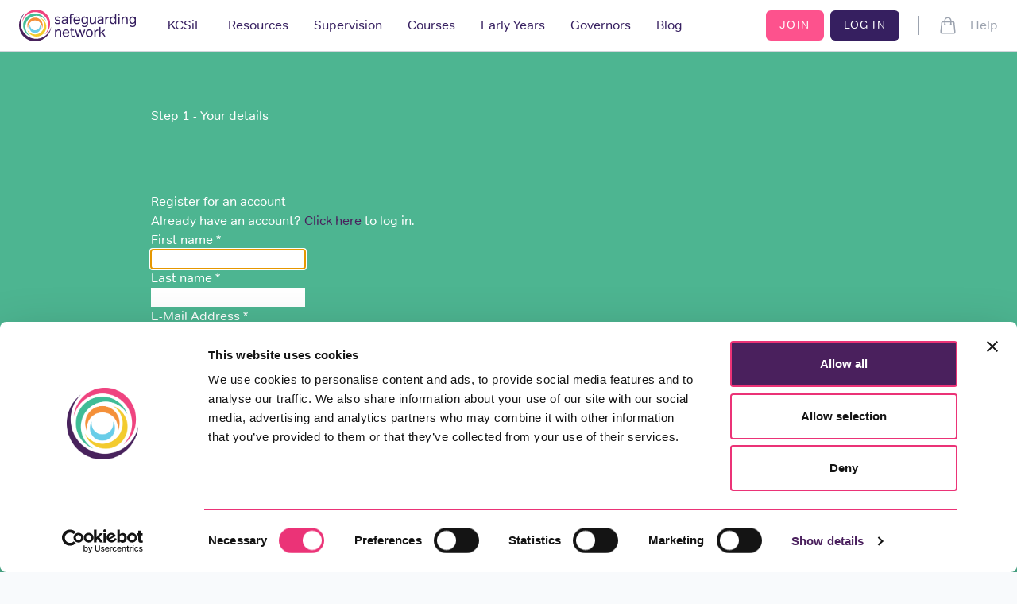

--- FILE ---
content_type: text/html; charset=utf-8
request_url: https://safeguarding.network/registration-booking
body_size: 202946
content:
<!doctype html>
<html lang="en">
<head>
     <!-- Prevent cookiebot from affecting google page vitals -->
 <script>
 window.addEventListener("CookiebotOnDialogInit", function() {
    if (Cookiebot.getDomainUrlParam("CookiebotScan") === "true")
      Cookiebot.setOutOfRegion();
  });
</script>
<!-- Google Tag Manager -->
	<script>(function(w,d,s,l,i){w[l]=w[l]||[];w[l].push({'gtm.start':
	new Date().getTime(),event:'gtm.js'});var f=d.getElementsByTagName(s)[0],
	j=d.createElement(s),dl=l!='dataLayer'?'&l='+l:'';j.async=true;j.src=
	'https://www.googletagmanager.com/gtm.js?id='+i+dl;f.parentNode.insertBefore(j,f);
	})(window,document,'script','dataLayer', 'GTM-NSRVB9J');</script>
	<!-- End Google Tag Manager -->
    
<meta name="google-site-verification" content="86XK8I6-P_zx4J3S73exOai0w33E_ewXDBeK7P7hhdw" />

            <title>Safeguarding Network</title>
    
    <meta charset="utf-8"><script type="text/javascript">(window.NREUM||(NREUM={})).init={privacy:{cookies_enabled:true},ajax:{deny_list:["bam.eu01.nr-data.net"]},feature_flags:["soft_nav"],distributed_tracing:{enabled:true}};(window.NREUM||(NREUM={})).loader_config={agentID:"538707793",accountID:"6591506",trustKey:"6591506",xpid:"UgMOUFNTDhAEU1hUBwQPX1M=",licenseKey:"NRJS-0badcf86b37074d0a81",applicationID:"479605897",browserID:"538707793"};;/*! For license information please see nr-loader-spa-1.307.0.min.js.LICENSE.txt */
(()=>{var e,t,r={384:(e,t,r)=>{"use strict";r.d(t,{NT:()=>a,US:()=>u,Zm:()=>o,bQ:()=>d,dV:()=>c,pV:()=>l});var n=r(6154),i=r(1863),s=r(1910);const a={beacon:"bam.nr-data.net",errorBeacon:"bam.nr-data.net"};function o(){return n.gm.NREUM||(n.gm.NREUM={}),void 0===n.gm.newrelic&&(n.gm.newrelic=n.gm.NREUM),n.gm.NREUM}function c(){let e=o();return e.o||(e.o={ST:n.gm.setTimeout,SI:n.gm.setImmediate||n.gm.setInterval,CT:n.gm.clearTimeout,XHR:n.gm.XMLHttpRequest,REQ:n.gm.Request,EV:n.gm.Event,PR:n.gm.Promise,MO:n.gm.MutationObserver,FETCH:n.gm.fetch,WS:n.gm.WebSocket},(0,s.i)(...Object.values(e.o))),e}function d(e,t){let r=o();r.initializedAgents??={},t.initializedAt={ms:(0,i.t)(),date:new Date},r.initializedAgents[e]=t}function u(e,t){o()[e]=t}function l(){return function(){let e=o();const t=e.info||{};e.info={beacon:a.beacon,errorBeacon:a.errorBeacon,...t}}(),function(){let e=o();const t=e.init||{};e.init={...t}}(),c(),function(){let e=o();const t=e.loader_config||{};e.loader_config={...t}}(),o()}},782:(e,t,r)=>{"use strict";r.d(t,{T:()=>n});const n=r(860).K7.pageViewTiming},860:(e,t,r)=>{"use strict";r.d(t,{$J:()=>u,K7:()=>c,P3:()=>d,XX:()=>i,Yy:()=>o,df:()=>s,qY:()=>n,v4:()=>a});const n="events",i="jserrors",s="browser/blobs",a="rum",o="browser/logs",c={ajax:"ajax",genericEvents:"generic_events",jserrors:i,logging:"logging",metrics:"metrics",pageAction:"page_action",pageViewEvent:"page_view_event",pageViewTiming:"page_view_timing",sessionReplay:"session_replay",sessionTrace:"session_trace",softNav:"soft_navigations",spa:"spa"},d={[c.pageViewEvent]:1,[c.pageViewTiming]:2,[c.metrics]:3,[c.jserrors]:4,[c.spa]:5,[c.ajax]:6,[c.sessionTrace]:7,[c.softNav]:8,[c.sessionReplay]:9,[c.logging]:10,[c.genericEvents]:11},u={[c.pageViewEvent]:a,[c.pageViewTiming]:n,[c.ajax]:n,[c.spa]:n,[c.softNav]:n,[c.metrics]:i,[c.jserrors]:i,[c.sessionTrace]:s,[c.sessionReplay]:s,[c.logging]:o,[c.genericEvents]:"ins"}},944:(e,t,r)=>{"use strict";r.d(t,{R:()=>i});var n=r(3241);function i(e,t){"function"==typeof console.debug&&(console.debug("New Relic Warning: https://github.com/newrelic/newrelic-browser-agent/blob/main/docs/warning-codes.md#".concat(e),t),(0,n.W)({agentIdentifier:null,drained:null,type:"data",name:"warn",feature:"warn",data:{code:e,secondary:t}}))}},993:(e,t,r)=>{"use strict";r.d(t,{A$:()=>s,ET:()=>a,TZ:()=>o,p_:()=>i});var n=r(860);const i={ERROR:"ERROR",WARN:"WARN",INFO:"INFO",DEBUG:"DEBUG",TRACE:"TRACE"},s={OFF:0,ERROR:1,WARN:2,INFO:3,DEBUG:4,TRACE:5},a="log",o=n.K7.logging},1687:(e,t,r)=>{"use strict";r.d(t,{Ak:()=>d,Ze:()=>h,x3:()=>u});var n=r(3241),i=r(7836),s=r(3606),a=r(860),o=r(2646);const c={};function d(e,t){const r={staged:!1,priority:a.P3[t]||0};l(e),c[e].get(t)||c[e].set(t,r)}function u(e,t){e&&c[e]&&(c[e].get(t)&&c[e].delete(t),p(e,t,!1),c[e].size&&f(e))}function l(e){if(!e)throw new Error("agentIdentifier required");c[e]||(c[e]=new Map)}function h(e="",t="feature",r=!1){if(l(e),!e||!c[e].get(t)||r)return p(e,t);c[e].get(t).staged=!0,f(e)}function f(e){const t=Array.from(c[e]);t.every(([e,t])=>t.staged)&&(t.sort((e,t)=>e[1].priority-t[1].priority),t.forEach(([t])=>{c[e].delete(t),p(e,t)}))}function p(e,t,r=!0){const a=e?i.ee.get(e):i.ee,c=s.i.handlers;if(!a.aborted&&a.backlog&&c){if((0,n.W)({agentIdentifier:e,type:"lifecycle",name:"drain",feature:t}),r){const e=a.backlog[t],r=c[t];if(r){for(let t=0;e&&t<e.length;++t)g(e[t],r);Object.entries(r).forEach(([e,t])=>{Object.values(t||{}).forEach(t=>{t[0]?.on&&t[0]?.context()instanceof o.y&&t[0].on(e,t[1])})})}}a.isolatedBacklog||delete c[t],a.backlog[t]=null,a.emit("drain-"+t,[])}}function g(e,t){var r=e[1];Object.values(t[r]||{}).forEach(t=>{var r=e[0];if(t[0]===r){var n=t[1],i=e[3],s=e[2];n.apply(i,s)}})}},1738:(e,t,r)=>{"use strict";r.d(t,{U:()=>f,Y:()=>h});var n=r(3241),i=r(9908),s=r(1863),a=r(944),o=r(5701),c=r(3969),d=r(8362),u=r(860),l=r(4261);function h(e,t,r,s){const h=s||r;!h||h[e]&&h[e]!==d.d.prototype[e]||(h[e]=function(){(0,i.p)(c.xV,["API/"+e+"/called"],void 0,u.K7.metrics,r.ee),(0,n.W)({agentIdentifier:r.agentIdentifier,drained:!!o.B?.[r.agentIdentifier],type:"data",name:"api",feature:l.Pl+e,data:{}});try{return t.apply(this,arguments)}catch(e){(0,a.R)(23,e)}})}function f(e,t,r,n,a){const o=e.info;null===r?delete o.jsAttributes[t]:o.jsAttributes[t]=r,(a||null===r)&&(0,i.p)(l.Pl+n,[(0,s.t)(),t,r],void 0,"session",e.ee)}},1741:(e,t,r)=>{"use strict";r.d(t,{W:()=>s});var n=r(944),i=r(4261);class s{#e(e,...t){if(this[e]!==s.prototype[e])return this[e](...t);(0,n.R)(35,e)}addPageAction(e,t){return this.#e(i.hG,e,t)}register(e){return this.#e(i.eY,e)}recordCustomEvent(e,t){return this.#e(i.fF,e,t)}setPageViewName(e,t){return this.#e(i.Fw,e,t)}setCustomAttribute(e,t,r){return this.#e(i.cD,e,t,r)}noticeError(e,t){return this.#e(i.o5,e,t)}setUserId(e,t=!1){return this.#e(i.Dl,e,t)}setApplicationVersion(e){return this.#e(i.nb,e)}setErrorHandler(e){return this.#e(i.bt,e)}addRelease(e,t){return this.#e(i.k6,e,t)}log(e,t){return this.#e(i.$9,e,t)}start(){return this.#e(i.d3)}finished(e){return this.#e(i.BL,e)}recordReplay(){return this.#e(i.CH)}pauseReplay(){return this.#e(i.Tb)}addToTrace(e){return this.#e(i.U2,e)}setCurrentRouteName(e){return this.#e(i.PA,e)}interaction(e){return this.#e(i.dT,e)}wrapLogger(e,t,r){return this.#e(i.Wb,e,t,r)}measure(e,t){return this.#e(i.V1,e,t)}consent(e){return this.#e(i.Pv,e)}}},1863:(e,t,r)=>{"use strict";function n(){return Math.floor(performance.now())}r.d(t,{t:()=>n})},1910:(e,t,r)=>{"use strict";r.d(t,{i:()=>s});var n=r(944);const i=new Map;function s(...e){return e.every(e=>{if(i.has(e))return i.get(e);const t="function"==typeof e?e.toString():"",r=t.includes("[native code]"),s=t.includes("nrWrapper");return r||s||(0,n.R)(64,e?.name||t),i.set(e,r),r})}},2555:(e,t,r)=>{"use strict";r.d(t,{D:()=>o,f:()=>a});var n=r(384),i=r(8122);const s={beacon:n.NT.beacon,errorBeacon:n.NT.errorBeacon,licenseKey:void 0,applicationID:void 0,sa:void 0,queueTime:void 0,applicationTime:void 0,ttGuid:void 0,user:void 0,account:void 0,product:void 0,extra:void 0,jsAttributes:{},userAttributes:void 0,atts:void 0,transactionName:void 0,tNamePlain:void 0};function a(e){try{return!!e.licenseKey&&!!e.errorBeacon&&!!e.applicationID}catch(e){return!1}}const o=e=>(0,i.a)(e,s)},2614:(e,t,r)=>{"use strict";r.d(t,{BB:()=>a,H3:()=>n,g:()=>d,iL:()=>c,tS:()=>o,uh:()=>i,wk:()=>s});const n="NRBA",i="SESSION",s=144e5,a=18e5,o={STARTED:"session-started",PAUSE:"session-pause",RESET:"session-reset",RESUME:"session-resume",UPDATE:"session-update"},c={SAME_TAB:"same-tab",CROSS_TAB:"cross-tab"},d={OFF:0,FULL:1,ERROR:2}},2646:(e,t,r)=>{"use strict";r.d(t,{y:()=>n});class n{constructor(e){this.contextId=e}}},2843:(e,t,r)=>{"use strict";r.d(t,{G:()=>s,u:()=>i});var n=r(3878);function i(e,t=!1,r,i){(0,n.DD)("visibilitychange",function(){if(t)return void("hidden"===document.visibilityState&&e());e(document.visibilityState)},r,i)}function s(e,t,r){(0,n.sp)("pagehide",e,t,r)}},3241:(e,t,r)=>{"use strict";r.d(t,{W:()=>s});var n=r(6154);const i="newrelic";function s(e={}){try{n.gm.dispatchEvent(new CustomEvent(i,{detail:e}))}catch(e){}}},3304:(e,t,r)=>{"use strict";r.d(t,{A:()=>s});var n=r(7836);const i=()=>{const e=new WeakSet;return(t,r)=>{if("object"==typeof r&&null!==r){if(e.has(r))return;e.add(r)}return r}};function s(e){try{return JSON.stringify(e,i())??""}catch(e){try{n.ee.emit("internal-error",[e])}catch(e){}return""}}},3333:(e,t,r)=>{"use strict";r.d(t,{$v:()=>u,TZ:()=>n,Xh:()=>c,Zp:()=>i,kd:()=>d,mq:()=>o,nf:()=>a,qN:()=>s});const n=r(860).K7.genericEvents,i=["auxclick","click","copy","keydown","paste","scrollend"],s=["focus","blur"],a=4,o=1e3,c=2e3,d=["PageAction","UserAction","BrowserPerformance"],u={RESOURCES:"experimental.resources",REGISTER:"register"}},3434:(e,t,r)=>{"use strict";r.d(t,{Jt:()=>s,YM:()=>d});var n=r(7836),i=r(5607);const s="nr@original:".concat(i.W),a=50;var o=Object.prototype.hasOwnProperty,c=!1;function d(e,t){return e||(e=n.ee),r.inPlace=function(e,t,n,i,s){n||(n="");const a="-"===n.charAt(0);for(let o=0;o<t.length;o++){const c=t[o],d=e[c];l(d)||(e[c]=r(d,a?c+n:n,i,c,s))}},r.flag=s,r;function r(t,r,n,c,d){return l(t)?t:(r||(r=""),nrWrapper[s]=t,function(e,t,r){if(Object.defineProperty&&Object.keys)try{return Object.keys(e).forEach(function(r){Object.defineProperty(t,r,{get:function(){return e[r]},set:function(t){return e[r]=t,t}})}),t}catch(e){u([e],r)}for(var n in e)o.call(e,n)&&(t[n]=e[n])}(t,nrWrapper,e),nrWrapper);function nrWrapper(){var s,o,l,h;let f;try{o=this,s=[...arguments],l="function"==typeof n?n(s,o):n||{}}catch(t){u([t,"",[s,o,c],l],e)}i(r+"start",[s,o,c],l,d);const p=performance.now();let g;try{return h=t.apply(o,s),g=performance.now(),h}catch(e){throw g=performance.now(),i(r+"err",[s,o,e],l,d),f=e,f}finally{const e=g-p,t={start:p,end:g,duration:e,isLongTask:e>=a,methodName:c,thrownError:f};t.isLongTask&&i("long-task",[t,o],l,d),i(r+"end",[s,o,h],l,d)}}}function i(r,n,i,s){if(!c||t){var a=c;c=!0;try{e.emit(r,n,i,t,s)}catch(t){u([t,r,n,i],e)}c=a}}}function u(e,t){t||(t=n.ee);try{t.emit("internal-error",e)}catch(e){}}function l(e){return!(e&&"function"==typeof e&&e.apply&&!e[s])}},3606:(e,t,r)=>{"use strict";r.d(t,{i:()=>s});var n=r(9908);s.on=a;var i=s.handlers={};function s(e,t,r,s){a(s||n.d,i,e,t,r)}function a(e,t,r,i,s){s||(s="feature"),e||(e=n.d);var a=t[s]=t[s]||{};(a[r]=a[r]||[]).push([e,i])}},3738:(e,t,r)=>{"use strict";r.d(t,{He:()=>i,Kp:()=>o,Lc:()=>d,Rz:()=>u,TZ:()=>n,bD:()=>s,d3:()=>a,jx:()=>l,sl:()=>h,uP:()=>c});const n=r(860).K7.sessionTrace,i="bstResource",s="resource",a="-start",o="-end",c="fn"+a,d="fn"+o,u="pushState",l=1e3,h=3e4},3785:(e,t,r)=>{"use strict";r.d(t,{R:()=>c,b:()=>d});var n=r(9908),i=r(1863),s=r(860),a=r(3969),o=r(993);function c(e,t,r={},c=o.p_.INFO,d=!0,u,l=(0,i.t)()){(0,n.p)(a.xV,["API/logging/".concat(c.toLowerCase(),"/called")],void 0,s.K7.metrics,e),(0,n.p)(o.ET,[l,t,r,c,d,u],void 0,s.K7.logging,e)}function d(e){return"string"==typeof e&&Object.values(o.p_).some(t=>t===e.toUpperCase().trim())}},3878:(e,t,r)=>{"use strict";function n(e,t){return{capture:e,passive:!1,signal:t}}function i(e,t,r=!1,i){window.addEventListener(e,t,n(r,i))}function s(e,t,r=!1,i){document.addEventListener(e,t,n(r,i))}r.d(t,{DD:()=>s,jT:()=>n,sp:()=>i})},3962:(e,t,r)=>{"use strict";r.d(t,{AM:()=>a,O2:()=>l,OV:()=>s,Qu:()=>h,TZ:()=>c,ih:()=>f,pP:()=>o,t1:()=>u,tC:()=>i,wD:()=>d});var n=r(860);const i=["click","keydown","submit"],s="popstate",a="api",o="initialPageLoad",c=n.K7.softNav,d=5e3,u=500,l={INITIAL_PAGE_LOAD:"",ROUTE_CHANGE:1,UNSPECIFIED:2},h={INTERACTION:1,AJAX:2,CUSTOM_END:3,CUSTOM_TRACER:4},f={IP:"in progress",PF:"pending finish",FIN:"finished",CAN:"cancelled"}},3969:(e,t,r)=>{"use strict";r.d(t,{TZ:()=>n,XG:()=>o,rs:()=>i,xV:()=>a,z_:()=>s});const n=r(860).K7.metrics,i="sm",s="cm",a="storeSupportabilityMetrics",o="storeEventMetrics"},4234:(e,t,r)=>{"use strict";r.d(t,{W:()=>s});var n=r(7836),i=r(1687);class s{constructor(e,t){this.agentIdentifier=e,this.ee=n.ee.get(e),this.featureName=t,this.blocked=!1}deregisterDrain(){(0,i.x3)(this.agentIdentifier,this.featureName)}}},4261:(e,t,r)=>{"use strict";r.d(t,{$9:()=>u,BL:()=>c,CH:()=>p,Dl:()=>R,Fw:()=>w,PA:()=>v,Pl:()=>n,Pv:()=>A,Tb:()=>h,U2:()=>a,V1:()=>E,Wb:()=>T,bt:()=>y,cD:()=>b,d3:()=>x,dT:()=>d,eY:()=>g,fF:()=>f,hG:()=>s,hw:()=>i,k6:()=>o,nb:()=>m,o5:()=>l});const n="api-",i=n+"ixn-",s="addPageAction",a="addToTrace",o="addRelease",c="finished",d="interaction",u="log",l="noticeError",h="pauseReplay",f="recordCustomEvent",p="recordReplay",g="register",m="setApplicationVersion",v="setCurrentRouteName",b="setCustomAttribute",y="setErrorHandler",w="setPageViewName",R="setUserId",x="start",T="wrapLogger",E="measure",A="consent"},4387:(e,t,r)=>{"use strict";function n(e={}){return!(!e.id||!e.name)}function i(e){return"string"==typeof e&&e.trim().length<501||"number"==typeof e}function s(e,t){if(2!==t?.harvestEndpointVersion)return{};const r=t.agentRef.runtime.appMetadata.agents[0].entityGuid;return n(e)?{"source.id":e.id,"source.name":e.name,"source.type":e.type,"parent.id":e.parent?.id||r}:{"entity.guid":r,appId:t.agentRef.info.applicationID}}r.d(t,{Ux:()=>s,c7:()=>n,yo:()=>i})},5205:(e,t,r)=>{"use strict";r.d(t,{j:()=>S});var n=r(384),i=r(1741);var s=r(2555),a=r(3333);const o=e=>{if(!e||"string"!=typeof e)return!1;try{document.createDocumentFragment().querySelector(e)}catch{return!1}return!0};var c=r(2614),d=r(944),u=r(8122);const l="[data-nr-mask]",h=e=>(0,u.a)(e,(()=>{const e={feature_flags:[],experimental:{allow_registered_children:!1,resources:!1},mask_selector:"*",block_selector:"[data-nr-block]",mask_input_options:{color:!1,date:!1,"datetime-local":!1,email:!1,month:!1,number:!1,range:!1,search:!1,tel:!1,text:!1,time:!1,url:!1,week:!1,textarea:!1,select:!1,password:!0}};return{ajax:{deny_list:void 0,block_internal:!0,enabled:!0,autoStart:!0},api:{get allow_registered_children(){return e.feature_flags.includes(a.$v.REGISTER)||e.experimental.allow_registered_children},set allow_registered_children(t){e.experimental.allow_registered_children=t},duplicate_registered_data:!1},browser_consent_mode:{enabled:!1},distributed_tracing:{enabled:void 0,exclude_newrelic_header:void 0,cors_use_newrelic_header:void 0,cors_use_tracecontext_headers:void 0,allowed_origins:void 0},get feature_flags(){return e.feature_flags},set feature_flags(t){e.feature_flags=t},generic_events:{enabled:!0,autoStart:!0},harvest:{interval:30},jserrors:{enabled:!0,autoStart:!0},logging:{enabled:!0,autoStart:!0},metrics:{enabled:!0,autoStart:!0},obfuscate:void 0,page_action:{enabled:!0},page_view_event:{enabled:!0,autoStart:!0},page_view_timing:{enabled:!0,autoStart:!0},performance:{capture_marks:!1,capture_measures:!1,capture_detail:!0,resources:{get enabled(){return e.feature_flags.includes(a.$v.RESOURCES)||e.experimental.resources},set enabled(t){e.experimental.resources=t},asset_types:[],first_party_domains:[],ignore_newrelic:!0}},privacy:{cookies_enabled:!0},proxy:{assets:void 0,beacon:void 0},session:{expiresMs:c.wk,inactiveMs:c.BB},session_replay:{autoStart:!0,enabled:!1,preload:!1,sampling_rate:10,error_sampling_rate:100,collect_fonts:!1,inline_images:!1,fix_stylesheets:!0,mask_all_inputs:!0,get mask_text_selector(){return e.mask_selector},set mask_text_selector(t){o(t)?e.mask_selector="".concat(t,",").concat(l):""===t||null===t?e.mask_selector=l:(0,d.R)(5,t)},get block_class(){return"nr-block"},get ignore_class(){return"nr-ignore"},get mask_text_class(){return"nr-mask"},get block_selector(){return e.block_selector},set block_selector(t){o(t)?e.block_selector+=",".concat(t):""!==t&&(0,d.R)(6,t)},get mask_input_options(){return e.mask_input_options},set mask_input_options(t){t&&"object"==typeof t?e.mask_input_options={...t,password:!0}:(0,d.R)(7,t)}},session_trace:{enabled:!0,autoStart:!0},soft_navigations:{enabled:!0,autoStart:!0},spa:{enabled:!0,autoStart:!0},ssl:void 0,user_actions:{enabled:!0,elementAttributes:["id","className","tagName","type"]}}})());var f=r(6154),p=r(9324);let g=0;const m={buildEnv:p.F3,distMethod:p.Xs,version:p.xv,originTime:f.WN},v={consented:!1},b={appMetadata:{},get consented(){return this.session?.state?.consent||v.consented},set consented(e){v.consented=e},customTransaction:void 0,denyList:void 0,disabled:!1,harvester:void 0,isolatedBacklog:!1,isRecording:!1,loaderType:void 0,maxBytes:3e4,obfuscator:void 0,onerror:void 0,ptid:void 0,releaseIds:{},session:void 0,timeKeeper:void 0,registeredEntities:[],jsAttributesMetadata:{bytes:0},get harvestCount(){return++g}},y=e=>{const t=(0,u.a)(e,b),r=Object.keys(m).reduce((e,t)=>(e[t]={value:m[t],writable:!1,configurable:!0,enumerable:!0},e),{});return Object.defineProperties(t,r)};var w=r(5701);const R=e=>{const t=e.startsWith("http");e+="/",r.p=t?e:"https://"+e};var x=r(7836),T=r(3241);const E={accountID:void 0,trustKey:void 0,agentID:void 0,licenseKey:void 0,applicationID:void 0,xpid:void 0},A=e=>(0,u.a)(e,E),_=new Set;function S(e,t={},r,a){let{init:o,info:c,loader_config:d,runtime:u={},exposed:l=!0}=t;if(!c){const e=(0,n.pV)();o=e.init,c=e.info,d=e.loader_config}e.init=h(o||{}),e.loader_config=A(d||{}),c.jsAttributes??={},f.bv&&(c.jsAttributes.isWorker=!0),e.info=(0,s.D)(c);const p=e.init,g=[c.beacon,c.errorBeacon];_.has(e.agentIdentifier)||(p.proxy.assets&&(R(p.proxy.assets),g.push(p.proxy.assets)),p.proxy.beacon&&g.push(p.proxy.beacon),e.beacons=[...g],function(e){const t=(0,n.pV)();Object.getOwnPropertyNames(i.W.prototype).forEach(r=>{const n=i.W.prototype[r];if("function"!=typeof n||"constructor"===n)return;let s=t[r];e[r]&&!1!==e.exposed&&"micro-agent"!==e.runtime?.loaderType&&(t[r]=(...t)=>{const n=e[r](...t);return s?s(...t):n})})}(e),(0,n.US)("activatedFeatures",w.B)),u.denyList=[...p.ajax.deny_list||[],...p.ajax.block_internal?g:[]],u.ptid=e.agentIdentifier,u.loaderType=r,e.runtime=y(u),_.has(e.agentIdentifier)||(e.ee=x.ee.get(e.agentIdentifier),e.exposed=l,(0,T.W)({agentIdentifier:e.agentIdentifier,drained:!!w.B?.[e.agentIdentifier],type:"lifecycle",name:"initialize",feature:void 0,data:e.config})),_.add(e.agentIdentifier)}},5270:(e,t,r)=>{"use strict";r.d(t,{Aw:()=>a,SR:()=>s,rF:()=>o});var n=r(384),i=r(7767);function s(e){return!!(0,n.dV)().o.MO&&(0,i.V)(e)&&!0===e?.session_trace.enabled}function a(e){return!0===e?.session_replay.preload&&s(e)}function o(e,t){try{if("string"==typeof t?.type){if("password"===t.type.toLowerCase())return"*".repeat(e?.length||0);if(void 0!==t?.dataset?.nrUnmask||t?.classList?.contains("nr-unmask"))return e}}catch(e){}return"string"==typeof e?e.replace(/[\S]/g,"*"):"*".repeat(e?.length||0)}},5289:(e,t,r)=>{"use strict";r.d(t,{GG:()=>a,Qr:()=>c,sB:()=>o});var n=r(3878),i=r(6389);function s(){return"undefined"==typeof document||"complete"===document.readyState}function a(e,t){if(s())return e();const r=(0,i.J)(e),a=setInterval(()=>{s()&&(clearInterval(a),r())},500);(0,n.sp)("load",r,t)}function o(e){if(s())return e();(0,n.DD)("DOMContentLoaded",e)}function c(e){if(s())return e();(0,n.sp)("popstate",e)}},5607:(e,t,r)=>{"use strict";r.d(t,{W:()=>n});const n=(0,r(9566).bz)()},5701:(e,t,r)=>{"use strict";r.d(t,{B:()=>s,t:()=>a});var n=r(3241);const i=new Set,s={};function a(e,t){const r=t.agentIdentifier;s[r]??={},e&&"object"==typeof e&&(i.has(r)||(t.ee.emit("rumresp",[e]),s[r]=e,i.add(r),(0,n.W)({agentIdentifier:r,loaded:!0,drained:!0,type:"lifecycle",name:"load",feature:void 0,data:e})))}},6154:(e,t,r)=>{"use strict";r.d(t,{OF:()=>d,RI:()=>i,WN:()=>h,bv:()=>s,eN:()=>f,gm:()=>a,lR:()=>l,m:()=>c,mw:()=>o,sb:()=>u});var n=r(1863);const i="undefined"!=typeof window&&!!window.document,s="undefined"!=typeof WorkerGlobalScope&&("undefined"!=typeof self&&self instanceof WorkerGlobalScope&&self.navigator instanceof WorkerNavigator||"undefined"!=typeof globalThis&&globalThis instanceof WorkerGlobalScope&&globalThis.navigator instanceof WorkerNavigator),a=i?window:"undefined"!=typeof WorkerGlobalScope&&("undefined"!=typeof self&&self instanceof WorkerGlobalScope&&self||"undefined"!=typeof globalThis&&globalThis instanceof WorkerGlobalScope&&globalThis),o=Boolean("hidden"===a?.document?.visibilityState),c=""+a?.location,d=/iPad|iPhone|iPod/.test(a.navigator?.userAgent),u=d&&"undefined"==typeof SharedWorker,l=(()=>{const e=a.navigator?.userAgent?.match(/Firefox[/\s](\d+\.\d+)/);return Array.isArray(e)&&e.length>=2?+e[1]:0})(),h=Date.now()-(0,n.t)(),f=()=>"undefined"!=typeof PerformanceNavigationTiming&&a?.performance?.getEntriesByType("navigation")?.[0]?.responseStart},6344:(e,t,r)=>{"use strict";r.d(t,{BB:()=>u,Qb:()=>l,TZ:()=>i,Ug:()=>a,Vh:()=>s,_s:()=>o,bc:()=>d,yP:()=>c});var n=r(2614);const i=r(860).K7.sessionReplay,s="errorDuringReplay",a=.12,o={DomContentLoaded:0,Load:1,FullSnapshot:2,IncrementalSnapshot:3,Meta:4,Custom:5},c={[n.g.ERROR]:15e3,[n.g.FULL]:3e5,[n.g.OFF]:0},d={RESET:{message:"Session was reset",sm:"Reset"},IMPORT:{message:"Recorder failed to import",sm:"Import"},TOO_MANY:{message:"429: Too Many Requests",sm:"Too-Many"},TOO_BIG:{message:"Payload was too large",sm:"Too-Big"},CROSS_TAB:{message:"Session Entity was set to OFF on another tab",sm:"Cross-Tab"},ENTITLEMENTS:{message:"Session Replay is not allowed and will not be started",sm:"Entitlement"}},u=5e3,l={API:"api",RESUME:"resume",SWITCH_TO_FULL:"switchToFull",INITIALIZE:"initialize",PRELOAD:"preload"}},6389:(e,t,r)=>{"use strict";function n(e,t=500,r={}){const n=r?.leading||!1;let i;return(...r)=>{n&&void 0===i&&(e.apply(this,r),i=setTimeout(()=>{i=clearTimeout(i)},t)),n||(clearTimeout(i),i=setTimeout(()=>{e.apply(this,r)},t))}}function i(e){let t=!1;return(...r)=>{t||(t=!0,e.apply(this,r))}}r.d(t,{J:()=>i,s:()=>n})},6630:(e,t,r)=>{"use strict";r.d(t,{T:()=>n});const n=r(860).K7.pageViewEvent},6774:(e,t,r)=>{"use strict";r.d(t,{T:()=>n});const n=r(860).K7.jserrors},7295:(e,t,r)=>{"use strict";r.d(t,{Xv:()=>a,gX:()=>i,iW:()=>s});var n=[];function i(e){if(!e||s(e))return!1;if(0===n.length)return!0;if("*"===n[0].hostname)return!1;for(var t=0;t<n.length;t++){var r=n[t];if(r.hostname.test(e.hostname)&&r.pathname.test(e.pathname))return!1}return!0}function s(e){return void 0===e.hostname}function a(e){if(n=[],e&&e.length)for(var t=0;t<e.length;t++){let r=e[t];if(!r)continue;if("*"===r)return void(n=[{hostname:"*"}]);0===r.indexOf("http://")?r=r.substring(7):0===r.indexOf("https://")&&(r=r.substring(8));const i=r.indexOf("/");let s,a;i>0?(s=r.substring(0,i),a=r.substring(i)):(s=r,a="*");let[c]=s.split(":");n.push({hostname:o(c),pathname:o(a,!0)})}}function o(e,t=!1){const r=e.replace(/[.+?^${}()|[\]\\]/g,e=>"\\"+e).replace(/\*/g,".*?");return new RegExp((t?"^":"")+r+"$")}},7485:(e,t,r)=>{"use strict";r.d(t,{D:()=>i});var n=r(6154);function i(e){if(0===(e||"").indexOf("data:"))return{protocol:"data"};try{const t=new URL(e,location.href),r={port:t.port,hostname:t.hostname,pathname:t.pathname,search:t.search,protocol:t.protocol.slice(0,t.protocol.indexOf(":")),sameOrigin:t.protocol===n.gm?.location?.protocol&&t.host===n.gm?.location?.host};return r.port&&""!==r.port||("http:"===t.protocol&&(r.port="80"),"https:"===t.protocol&&(r.port="443")),r.pathname&&""!==r.pathname?r.pathname.startsWith("/")||(r.pathname="/".concat(r.pathname)):r.pathname="/",r}catch(e){return{}}}},7699:(e,t,r)=>{"use strict";r.d(t,{It:()=>s,KC:()=>o,No:()=>i,qh:()=>a});var n=r(860);const i=16e3,s=1e6,a="SESSION_ERROR",o={[n.K7.logging]:!0,[n.K7.genericEvents]:!1,[n.K7.jserrors]:!1,[n.K7.ajax]:!1}},7767:(e,t,r)=>{"use strict";r.d(t,{V:()=>i});var n=r(6154);const i=e=>n.RI&&!0===e?.privacy.cookies_enabled},7836:(e,t,r)=>{"use strict";r.d(t,{P:()=>o,ee:()=>c});var n=r(384),i=r(8990),s=r(2646),a=r(5607);const o="nr@context:".concat(a.W),c=function e(t,r){var n={},a={},u={},l=!1;try{l=16===r.length&&d.initializedAgents?.[r]?.runtime.isolatedBacklog}catch(e){}var h={on:p,addEventListener:p,removeEventListener:function(e,t){var r=n[e];if(!r)return;for(var i=0;i<r.length;i++)r[i]===t&&r.splice(i,1)},emit:function(e,r,n,i,s){!1!==s&&(s=!0);if(c.aborted&&!i)return;t&&s&&t.emit(e,r,n);var o=f(n);g(e).forEach(e=>{e.apply(o,r)});var d=v()[a[e]];d&&d.push([h,e,r,o]);return o},get:m,listeners:g,context:f,buffer:function(e,t){const r=v();if(t=t||"feature",h.aborted)return;Object.entries(e||{}).forEach(([e,n])=>{a[n]=t,t in r||(r[t]=[])})},abort:function(){h._aborted=!0,Object.keys(h.backlog).forEach(e=>{delete h.backlog[e]})},isBuffering:function(e){return!!v()[a[e]]},debugId:r,backlog:l?{}:t&&"object"==typeof t.backlog?t.backlog:{},isolatedBacklog:l};return Object.defineProperty(h,"aborted",{get:()=>{let e=h._aborted||!1;return e||(t&&(e=t.aborted),e)}}),h;function f(e){return e&&e instanceof s.y?e:e?(0,i.I)(e,o,()=>new s.y(o)):new s.y(o)}function p(e,t){n[e]=g(e).concat(t)}function g(e){return n[e]||[]}function m(t){return u[t]=u[t]||e(h,t)}function v(){return h.backlog}}(void 0,"globalEE"),d=(0,n.Zm)();d.ee||(d.ee=c)},8122:(e,t,r)=>{"use strict";r.d(t,{a:()=>i});var n=r(944);function i(e,t){try{if(!e||"object"!=typeof e)return(0,n.R)(3);if(!t||"object"!=typeof t)return(0,n.R)(4);const r=Object.create(Object.getPrototypeOf(t),Object.getOwnPropertyDescriptors(t)),s=0===Object.keys(r).length?e:r;for(let a in s)if(void 0!==e[a])try{if(null===e[a]){r[a]=null;continue}Array.isArray(e[a])&&Array.isArray(t[a])?r[a]=Array.from(new Set([...e[a],...t[a]])):"object"==typeof e[a]&&"object"==typeof t[a]?r[a]=i(e[a],t[a]):r[a]=e[a]}catch(e){r[a]||(0,n.R)(1,e)}return r}catch(e){(0,n.R)(2,e)}}},8139:(e,t,r)=>{"use strict";r.d(t,{u:()=>h});var n=r(7836),i=r(3434),s=r(8990),a=r(6154);const o={},c=a.gm.XMLHttpRequest,d="addEventListener",u="removeEventListener",l="nr@wrapped:".concat(n.P);function h(e){var t=function(e){return(e||n.ee).get("events")}(e);if(o[t.debugId]++)return t;o[t.debugId]=1;var r=(0,i.YM)(t,!0);function h(e){r.inPlace(e,[d,u],"-",p)}function p(e,t){return e[1]}return"getPrototypeOf"in Object&&(a.RI&&f(document,h),c&&f(c.prototype,h),f(a.gm,h)),t.on(d+"-start",function(e,t){var n=e[1];if(null!==n&&("function"==typeof n||"object"==typeof n)&&"newrelic"!==e[0]){var i=(0,s.I)(n,l,function(){var e={object:function(){if("function"!=typeof n.handleEvent)return;return n.handleEvent.apply(n,arguments)},function:n}[typeof n];return e?r(e,"fn-",null,e.name||"anonymous"):n});this.wrapped=e[1]=i}}),t.on(u+"-start",function(e){e[1]=this.wrapped||e[1]}),t}function f(e,t,...r){let n=e;for(;"object"==typeof n&&!Object.prototype.hasOwnProperty.call(n,d);)n=Object.getPrototypeOf(n);n&&t(n,...r)}},8362:(e,t,r)=>{"use strict";r.d(t,{d:()=>s});var n=r(9566),i=r(1741);class s extends i.W{agentIdentifier=(0,n.LA)(16)}},8374:(e,t,r)=>{r.nc=(()=>{try{return document?.currentScript?.nonce}catch(e){}return""})()},8990:(e,t,r)=>{"use strict";r.d(t,{I:()=>i});var n=Object.prototype.hasOwnProperty;function i(e,t,r){if(n.call(e,t))return e[t];var i=r();if(Object.defineProperty&&Object.keys)try{return Object.defineProperty(e,t,{value:i,writable:!0,enumerable:!1}),i}catch(e){}return e[t]=i,i}},9300:(e,t,r)=>{"use strict";r.d(t,{T:()=>n});const n=r(860).K7.ajax},9324:(e,t,r)=>{"use strict";r.d(t,{AJ:()=>a,F3:()=>i,Xs:()=>s,Yq:()=>o,xv:()=>n});const n="1.307.0",i="PROD",s="CDN",a="@newrelic/rrweb",o="1.0.1"},9566:(e,t,r)=>{"use strict";r.d(t,{LA:()=>o,ZF:()=>c,bz:()=>a,el:()=>d});var n=r(6154);const i="xxxxxxxx-xxxx-4xxx-yxxx-xxxxxxxxxxxx";function s(e,t){return e?15&e[t]:16*Math.random()|0}function a(){const e=n.gm?.crypto||n.gm?.msCrypto;let t,r=0;return e&&e.getRandomValues&&(t=e.getRandomValues(new Uint8Array(30))),i.split("").map(e=>"x"===e?s(t,r++).toString(16):"y"===e?(3&s()|8).toString(16):e).join("")}function o(e){const t=n.gm?.crypto||n.gm?.msCrypto;let r,i=0;t&&t.getRandomValues&&(r=t.getRandomValues(new Uint8Array(e)));const a=[];for(var o=0;o<e;o++)a.push(s(r,i++).toString(16));return a.join("")}function c(){return o(16)}function d(){return o(32)}},9908:(e,t,r)=>{"use strict";r.d(t,{d:()=>n,p:()=>i});var n=r(7836).ee.get("handle");function i(e,t,r,i,s){s?(s.buffer([e],i),s.emit(e,t,r)):(n.buffer([e],i),n.emit(e,t,r))}}},n={};function i(e){var t=n[e];if(void 0!==t)return t.exports;var s=n[e]={exports:{}};return r[e](s,s.exports,i),s.exports}i.m=r,i.d=(e,t)=>{for(var r in t)i.o(t,r)&&!i.o(e,r)&&Object.defineProperty(e,r,{enumerable:!0,get:t[r]})},i.f={},i.e=e=>Promise.all(Object.keys(i.f).reduce((t,r)=>(i.f[r](e,t),t),[])),i.u=e=>({212:"nr-spa-compressor",249:"nr-spa-recorder",478:"nr-spa"}[e]+"-1.307.0.min.js"),i.o=(e,t)=>Object.prototype.hasOwnProperty.call(e,t),e={},t="NRBA-1.307.0.PROD:",i.l=(r,n,s,a)=>{if(e[r])e[r].push(n);else{var o,c;if(void 0!==s)for(var d=document.getElementsByTagName("script"),u=0;u<d.length;u++){var l=d[u];if(l.getAttribute("src")==r||l.getAttribute("data-webpack")==t+s){o=l;break}}if(!o){c=!0;var h={478:"sha512-bFoj7wd1EcCTt0jkKdFkw+gjDdU092aP1BOVh5n0PjhLNtBCSXj4vpjfIJR8zH8Bn6/XPpFl3gSNOuWVJ98iug==",249:"sha512-FRHQNWDGImhEo7a7lqCuCt6xlBgommnGc+JH2/YGJlngDoH+/3jpT/cyFpwi2M5G6srPVN4wLxrVqskf6KB7bg==",212:"sha512-okml4IaluCF10UG6SWzY+cKPgBNvH2+S5f1FxomzQUHf608N0b9dwoBv/ZFAhJhrdxPgTA4AxlBzwGcjMGIlQQ=="};(o=document.createElement("script")).charset="utf-8",i.nc&&o.setAttribute("nonce",i.nc),o.setAttribute("data-webpack",t+s),o.src=r,0!==o.src.indexOf(window.location.origin+"/")&&(o.crossOrigin="anonymous"),h[a]&&(o.integrity=h[a])}e[r]=[n];var f=(t,n)=>{o.onerror=o.onload=null,clearTimeout(p);var i=e[r];if(delete e[r],o.parentNode&&o.parentNode.removeChild(o),i&&i.forEach(e=>e(n)),t)return t(n)},p=setTimeout(f.bind(null,void 0,{type:"timeout",target:o}),12e4);o.onerror=f.bind(null,o.onerror),o.onload=f.bind(null,o.onload),c&&document.head.appendChild(o)}},i.r=e=>{"undefined"!=typeof Symbol&&Symbol.toStringTag&&Object.defineProperty(e,Symbol.toStringTag,{value:"Module"}),Object.defineProperty(e,"__esModule",{value:!0})},i.p="https://js-agent.newrelic.com/",(()=>{var e={38:0,788:0};i.f.j=(t,r)=>{var n=i.o(e,t)?e[t]:void 0;if(0!==n)if(n)r.push(n[2]);else{var s=new Promise((r,i)=>n=e[t]=[r,i]);r.push(n[2]=s);var a=i.p+i.u(t),o=new Error;i.l(a,r=>{if(i.o(e,t)&&(0!==(n=e[t])&&(e[t]=void 0),n)){var s=r&&("load"===r.type?"missing":r.type),a=r&&r.target&&r.target.src;o.message="Loading chunk "+t+" failed: ("+s+": "+a+")",o.name="ChunkLoadError",o.type=s,o.request=a,n[1](o)}},"chunk-"+t,t)}};var t=(t,r)=>{var n,s,[a,o,c]=r,d=0;if(a.some(t=>0!==e[t])){for(n in o)i.o(o,n)&&(i.m[n]=o[n]);if(c)c(i)}for(t&&t(r);d<a.length;d++)s=a[d],i.o(e,s)&&e[s]&&e[s][0](),e[s]=0},r=self["webpackChunk:NRBA-1.307.0.PROD"]=self["webpackChunk:NRBA-1.307.0.PROD"]||[];r.forEach(t.bind(null,0)),r.push=t.bind(null,r.push.bind(r))})(),(()=>{"use strict";i(8374);var e=i(8362),t=i(860);const r=Object.values(t.K7);var n=i(5205);var s=i(9908),a=i(1863),o=i(4261),c=i(1738);var d=i(1687),u=i(4234),l=i(5289),h=i(6154),f=i(944),p=i(5270),g=i(7767),m=i(6389),v=i(7699);class b extends u.W{constructor(e,t){super(e.agentIdentifier,t),this.agentRef=e,this.abortHandler=void 0,this.featAggregate=void 0,this.loadedSuccessfully=void 0,this.onAggregateImported=new Promise(e=>{this.loadedSuccessfully=e}),this.deferred=Promise.resolve(),!1===e.init[this.featureName].autoStart?this.deferred=new Promise((t,r)=>{this.ee.on("manual-start-all",(0,m.J)(()=>{(0,d.Ak)(e.agentIdentifier,this.featureName),t()}))}):(0,d.Ak)(e.agentIdentifier,t)}importAggregator(e,t,r={}){if(this.featAggregate)return;const n=async()=>{let n;await this.deferred;try{if((0,g.V)(e.init)){const{setupAgentSession:t}=await i.e(478).then(i.bind(i,8766));n=t(e)}}catch(e){(0,f.R)(20,e),this.ee.emit("internal-error",[e]),(0,s.p)(v.qh,[e],void 0,this.featureName,this.ee)}try{if(!this.#t(this.featureName,n,e.init))return(0,d.Ze)(this.agentIdentifier,this.featureName),void this.loadedSuccessfully(!1);const{Aggregate:i}=await t();this.featAggregate=new i(e,r),e.runtime.harvester.initializedAggregates.push(this.featAggregate),this.loadedSuccessfully(!0)}catch(e){(0,f.R)(34,e),this.abortHandler?.(),(0,d.Ze)(this.agentIdentifier,this.featureName,!0),this.loadedSuccessfully(!1),this.ee&&this.ee.abort()}};h.RI?(0,l.GG)(()=>n(),!0):n()}#t(e,r,n){if(this.blocked)return!1;switch(e){case t.K7.sessionReplay:return(0,p.SR)(n)&&!!r;case t.K7.sessionTrace:return!!r;default:return!0}}}var y=i(6630),w=i(2614),R=i(3241);class x extends b{static featureName=y.T;constructor(e){var t;super(e,y.T),this.setupInspectionEvents(e.agentIdentifier),t=e,(0,c.Y)(o.Fw,function(e,r){"string"==typeof e&&("/"!==e.charAt(0)&&(e="/"+e),t.runtime.customTransaction=(r||"http://custom.transaction")+e,(0,s.p)(o.Pl+o.Fw,[(0,a.t)()],void 0,void 0,t.ee))},t),this.importAggregator(e,()=>i.e(478).then(i.bind(i,2467)))}setupInspectionEvents(e){const t=(t,r)=>{t&&(0,R.W)({agentIdentifier:e,timeStamp:t.timeStamp,loaded:"complete"===t.target.readyState,type:"window",name:r,data:t.target.location+""})};(0,l.sB)(e=>{t(e,"DOMContentLoaded")}),(0,l.GG)(e=>{t(e,"load")}),(0,l.Qr)(e=>{t(e,"navigate")}),this.ee.on(w.tS.UPDATE,(t,r)=>{(0,R.W)({agentIdentifier:e,type:"lifecycle",name:"session",data:r})})}}var T=i(384);class E extends e.d{constructor(e){var t;(super(),h.gm)?(this.features={},(0,T.bQ)(this.agentIdentifier,this),this.desiredFeatures=new Set(e.features||[]),this.desiredFeatures.add(x),(0,n.j)(this,e,e.loaderType||"agent"),t=this,(0,c.Y)(o.cD,function(e,r,n=!1){if("string"==typeof e){if(["string","number","boolean"].includes(typeof r)||null===r)return(0,c.U)(t,e,r,o.cD,n);(0,f.R)(40,typeof r)}else(0,f.R)(39,typeof e)},t),function(e){(0,c.Y)(o.Dl,function(t,r=!1){if("string"!=typeof t&&null!==t)return void(0,f.R)(41,typeof t);const n=e.info.jsAttributes["enduser.id"];r&&null!=n&&n!==t?(0,s.p)(o.Pl+"setUserIdAndResetSession",[t],void 0,"session",e.ee):(0,c.U)(e,"enduser.id",t,o.Dl,!0)},e)}(this),function(e){(0,c.Y)(o.nb,function(t){if("string"==typeof t||null===t)return(0,c.U)(e,"application.version",t,o.nb,!1);(0,f.R)(42,typeof t)},e)}(this),function(e){(0,c.Y)(o.d3,function(){e.ee.emit("manual-start-all")},e)}(this),function(e){(0,c.Y)(o.Pv,function(t=!0){if("boolean"==typeof t){if((0,s.p)(o.Pl+o.Pv,[t],void 0,"session",e.ee),e.runtime.consented=t,t){const t=e.features.page_view_event;t.onAggregateImported.then(e=>{const r=t.featAggregate;e&&!r.sentRum&&r.sendRum()})}}else(0,f.R)(65,typeof t)},e)}(this),this.run()):(0,f.R)(21)}get config(){return{info:this.info,init:this.init,loader_config:this.loader_config,runtime:this.runtime}}get api(){return this}run(){try{const e=function(e){const t={};return r.forEach(r=>{t[r]=!!e[r]?.enabled}),t}(this.init),n=[...this.desiredFeatures];n.sort((e,r)=>t.P3[e.featureName]-t.P3[r.featureName]),n.forEach(r=>{if(!e[r.featureName]&&r.featureName!==t.K7.pageViewEvent)return;if(r.featureName===t.K7.spa)return void(0,f.R)(67);const n=function(e){switch(e){case t.K7.ajax:return[t.K7.jserrors];case t.K7.sessionTrace:return[t.K7.ajax,t.K7.pageViewEvent];case t.K7.sessionReplay:return[t.K7.sessionTrace];case t.K7.pageViewTiming:return[t.K7.pageViewEvent];default:return[]}}(r.featureName).filter(e=>!(e in this.features));n.length>0&&(0,f.R)(36,{targetFeature:r.featureName,missingDependencies:n}),this.features[r.featureName]=new r(this)})}catch(e){(0,f.R)(22,e);for(const e in this.features)this.features[e].abortHandler?.();const t=(0,T.Zm)();delete t.initializedAgents[this.agentIdentifier]?.features,delete this.sharedAggregator;return t.ee.get(this.agentIdentifier).abort(),!1}}}var A=i(2843),_=i(782);class S extends b{static featureName=_.T;constructor(e){super(e,_.T),h.RI&&((0,A.u)(()=>(0,s.p)("docHidden",[(0,a.t)()],void 0,_.T,this.ee),!0),(0,A.G)(()=>(0,s.p)("winPagehide",[(0,a.t)()],void 0,_.T,this.ee)),this.importAggregator(e,()=>i.e(478).then(i.bind(i,9917))))}}var O=i(3969);class I extends b{static featureName=O.TZ;constructor(e){super(e,O.TZ),h.RI&&document.addEventListener("securitypolicyviolation",e=>{(0,s.p)(O.xV,["Generic/CSPViolation/Detected"],void 0,this.featureName,this.ee)}),this.importAggregator(e,()=>i.e(478).then(i.bind(i,6555)))}}var N=i(6774),P=i(3878),D=i(3304);class k{constructor(e,t,r,n,i){this.name="UncaughtError",this.message="string"==typeof e?e:(0,D.A)(e),this.sourceURL=t,this.line=r,this.column=n,this.__newrelic=i}}function C(e){return M(e)?e:new k(void 0!==e?.message?e.message:e,e?.filename||e?.sourceURL,e?.lineno||e?.line,e?.colno||e?.col,e?.__newrelic,e?.cause)}function j(e){const t="Unhandled Promise Rejection: ";if(!e?.reason)return;if(M(e.reason)){try{e.reason.message.startsWith(t)||(e.reason.message=t+e.reason.message)}catch(e){}return C(e.reason)}const r=C(e.reason);return(r.message||"").startsWith(t)||(r.message=t+r.message),r}function L(e){if(e.error instanceof SyntaxError&&!/:\d+$/.test(e.error.stack?.trim())){const t=new k(e.message,e.filename,e.lineno,e.colno,e.error.__newrelic,e.cause);return t.name=SyntaxError.name,t}return M(e.error)?e.error:C(e)}function M(e){return e instanceof Error&&!!e.stack}function H(e,r,n,i,o=(0,a.t)()){"string"==typeof e&&(e=new Error(e)),(0,s.p)("err",[e,o,!1,r,n.runtime.isRecording,void 0,i],void 0,t.K7.jserrors,n.ee),(0,s.p)("uaErr",[],void 0,t.K7.genericEvents,n.ee)}var B=i(4387),K=i(993),W=i(3785);function U(e,{customAttributes:t={},level:r=K.p_.INFO}={},n,i,s=(0,a.t)()){(0,W.R)(n.ee,e,t,r,!1,i,s)}function F(e,r,n,i,c=(0,a.t)()){(0,s.p)(o.Pl+o.hG,[c,e,r,i],void 0,t.K7.genericEvents,n.ee)}function V(e,r,n,i,c=(0,a.t)()){const{start:d,end:u,customAttributes:l}=r||{},h={customAttributes:l||{}};if("object"!=typeof h.customAttributes||"string"!=typeof e||0===e.length)return void(0,f.R)(57);const p=(e,t)=>null==e?t:"number"==typeof e?e:e instanceof PerformanceMark?e.startTime:Number.NaN;if(h.start=p(d,0),h.end=p(u,c),Number.isNaN(h.start)||Number.isNaN(h.end))(0,f.R)(57);else{if(h.duration=h.end-h.start,!(h.duration<0))return(0,s.p)(o.Pl+o.V1,[h,e,i],void 0,t.K7.genericEvents,n.ee),h;(0,f.R)(58)}}function G(e,r={},n,i,c=(0,a.t)()){(0,s.p)(o.Pl+o.fF,[c,e,r,i],void 0,t.K7.genericEvents,n.ee)}function z(e){(0,c.Y)(o.eY,function(t){return Y(e,t)},e)}function Y(e,r,n){const i={};(0,f.R)(54,"newrelic.register"),r||={},r.type="MFE",r.licenseKey||=e.info.licenseKey,r.blocked=!1,r.parent=n||{};let o=()=>{};const c=e.runtime.registeredEntities,d=c.find(({metadata:{target:{id:e,name:t}}})=>e===r.id);if(d)return d.metadata.target.name!==r.name&&(d.metadata.target.name=r.name),d;const u=e=>{r.blocked=!0,o=e};e.init.api.allow_registered_children||u((0,m.J)(()=>(0,f.R)(55))),(0,B.c7)(r)||u((0,m.J)(()=>(0,f.R)(48,r))),(0,B.yo)(r.id)&&(0,B.yo)(r.name)||u((0,m.J)(()=>(0,f.R)(48,r)));const l={addPageAction:(t,n={})=>g(F,[t,{...i,...n},e],r),log:(t,n={})=>g(U,[t,{...n,customAttributes:{...i,...n.customAttributes||{}}},e],r),measure:(t,n={})=>g(V,[t,{...n,customAttributes:{...i,...n.customAttributes||{}}},e],r),noticeError:(t,n={})=>g(H,[t,{...i,...n},e],r),register:(t={})=>g(Y,[e,t],l.metadata.target),recordCustomEvent:(t,n={})=>g(G,[t,{...i,...n},e],r),setApplicationVersion:e=>p("application.version",e),setCustomAttribute:(e,t)=>p(e,t),setUserId:e=>p("enduser.id",e),metadata:{customAttributes:i,target:r}},h=()=>(r.blocked&&o(),r.blocked);h()||c.push(l);const p=(e,t)=>{h()||(i[e]=t)},g=(r,n,i)=>{if(h())return;const o=(0,a.t)();(0,s.p)(O.xV,["API/register/".concat(r.name,"/called")],void 0,t.K7.metrics,e.ee);try{return e.init.api.duplicate_registered_data&&"register"!==r.name&&r(...n,void 0,o),r(...n,i,o)}catch(e){(0,f.R)(50,e)}};return l}class Z extends b{static featureName=N.T;constructor(e){var t;super(e,N.T),t=e,(0,c.Y)(o.o5,(e,r)=>H(e,r,t),t),function(e){(0,c.Y)(o.bt,function(t){e.runtime.onerror=t},e)}(e),function(e){let t=0;(0,c.Y)(o.k6,function(e,r){++t>10||(this.runtime.releaseIds[e.slice(-200)]=(""+r).slice(-200))},e)}(e),z(e);try{this.removeOnAbort=new AbortController}catch(e){}this.ee.on("internal-error",(t,r)=>{this.abortHandler&&(0,s.p)("ierr",[C(t),(0,a.t)(),!0,{},e.runtime.isRecording,r],void 0,this.featureName,this.ee)}),h.gm.addEventListener("unhandledrejection",t=>{this.abortHandler&&(0,s.p)("err",[j(t),(0,a.t)(),!1,{unhandledPromiseRejection:1},e.runtime.isRecording],void 0,this.featureName,this.ee)},(0,P.jT)(!1,this.removeOnAbort?.signal)),h.gm.addEventListener("error",t=>{this.abortHandler&&(0,s.p)("err",[L(t),(0,a.t)(),!1,{},e.runtime.isRecording],void 0,this.featureName,this.ee)},(0,P.jT)(!1,this.removeOnAbort?.signal)),this.abortHandler=this.#r,this.importAggregator(e,()=>i.e(478).then(i.bind(i,2176)))}#r(){this.removeOnAbort?.abort(),this.abortHandler=void 0}}var q=i(8990);let X=1;function J(e){const t=typeof e;return!e||"object"!==t&&"function"!==t?-1:e===h.gm?0:(0,q.I)(e,"nr@id",function(){return X++})}function Q(e){if("string"==typeof e&&e.length)return e.length;if("object"==typeof e){if("undefined"!=typeof ArrayBuffer&&e instanceof ArrayBuffer&&e.byteLength)return e.byteLength;if("undefined"!=typeof Blob&&e instanceof Blob&&e.size)return e.size;if(!("undefined"!=typeof FormData&&e instanceof FormData))try{return(0,D.A)(e).length}catch(e){return}}}var ee=i(8139),te=i(7836),re=i(3434);const ne={},ie=["open","send"];function se(e){var t=e||te.ee;const r=function(e){return(e||te.ee).get("xhr")}(t);if(void 0===h.gm.XMLHttpRequest)return r;if(ne[r.debugId]++)return r;ne[r.debugId]=1,(0,ee.u)(t);var n=(0,re.YM)(r),i=h.gm.XMLHttpRequest,s=h.gm.MutationObserver,a=h.gm.Promise,o=h.gm.setInterval,c="readystatechange",d=["onload","onerror","onabort","onloadstart","onloadend","onprogress","ontimeout"],u=[],l=h.gm.XMLHttpRequest=function(e){const t=new i(e),s=r.context(t);try{r.emit("new-xhr",[t],s),t.addEventListener(c,(a=s,function(){var e=this;e.readyState>3&&!a.resolved&&(a.resolved=!0,r.emit("xhr-resolved",[],e)),n.inPlace(e,d,"fn-",y)}),(0,P.jT)(!1))}catch(e){(0,f.R)(15,e);try{r.emit("internal-error",[e])}catch(e){}}var a;return t};function p(e,t){n.inPlace(t,["onreadystatechange"],"fn-",y)}if(function(e,t){for(var r in e)t[r]=e[r]}(i,l),l.prototype=i.prototype,n.inPlace(l.prototype,ie,"-xhr-",y),r.on("send-xhr-start",function(e,t){p(e,t),function(e){u.push(e),s&&(g?g.then(b):o?o(b):(m=-m,v.data=m))}(t)}),r.on("open-xhr-start",p),s){var g=a&&a.resolve();if(!o&&!a){var m=1,v=document.createTextNode(m);new s(b).observe(v,{characterData:!0})}}else t.on("fn-end",function(e){e[0]&&e[0].type===c||b()});function b(){for(var e=0;e<u.length;e++)p(0,u[e]);u.length&&(u=[])}function y(e,t){return t}return r}var ae="fetch-",oe=ae+"body-",ce=["arrayBuffer","blob","json","text","formData"],de=h.gm.Request,ue=h.gm.Response,le="prototype";const he={};function fe(e){const t=function(e){return(e||te.ee).get("fetch")}(e);if(!(de&&ue&&h.gm.fetch))return t;if(he[t.debugId]++)return t;function r(e,r,n){var i=e[r];"function"==typeof i&&(e[r]=function(){var e,r=[...arguments],s={};t.emit(n+"before-start",[r],s),s[te.P]&&s[te.P].dt&&(e=s[te.P].dt);var a=i.apply(this,r);return t.emit(n+"start",[r,e],a),a.then(function(e){return t.emit(n+"end",[null,e],a),e},function(e){throw t.emit(n+"end",[e],a),e})})}return he[t.debugId]=1,ce.forEach(e=>{r(de[le],e,oe),r(ue[le],e,oe)}),r(h.gm,"fetch",ae),t.on(ae+"end",function(e,r){var n=this;if(r){var i=r.headers.get("content-length");null!==i&&(n.rxSize=i),t.emit(ae+"done",[null,r],n)}else t.emit(ae+"done",[e],n)}),t}var pe=i(7485),ge=i(9566);class me{constructor(e){this.agentRef=e}generateTracePayload(e){const t=this.agentRef.loader_config;if(!this.shouldGenerateTrace(e)||!t)return null;var r=(t.accountID||"").toString()||null,n=(t.agentID||"").toString()||null,i=(t.trustKey||"").toString()||null;if(!r||!n)return null;var s=(0,ge.ZF)(),a=(0,ge.el)(),o=Date.now(),c={spanId:s,traceId:a,timestamp:o};return(e.sameOrigin||this.isAllowedOrigin(e)&&this.useTraceContextHeadersForCors())&&(c.traceContextParentHeader=this.generateTraceContextParentHeader(s,a),c.traceContextStateHeader=this.generateTraceContextStateHeader(s,o,r,n,i)),(e.sameOrigin&&!this.excludeNewrelicHeader()||!e.sameOrigin&&this.isAllowedOrigin(e)&&this.useNewrelicHeaderForCors())&&(c.newrelicHeader=this.generateTraceHeader(s,a,o,r,n,i)),c}generateTraceContextParentHeader(e,t){return"00-"+t+"-"+e+"-01"}generateTraceContextStateHeader(e,t,r,n,i){return i+"@nr=0-1-"+r+"-"+n+"-"+e+"----"+t}generateTraceHeader(e,t,r,n,i,s){if(!("function"==typeof h.gm?.btoa))return null;var a={v:[0,1],d:{ty:"Browser",ac:n,ap:i,id:e,tr:t,ti:r}};return s&&n!==s&&(a.d.tk=s),btoa((0,D.A)(a))}shouldGenerateTrace(e){return this.agentRef.init?.distributed_tracing?.enabled&&this.isAllowedOrigin(e)}isAllowedOrigin(e){var t=!1;const r=this.agentRef.init?.distributed_tracing;if(e.sameOrigin)t=!0;else if(r?.allowed_origins instanceof Array)for(var n=0;n<r.allowed_origins.length;n++){var i=(0,pe.D)(r.allowed_origins[n]);if(e.hostname===i.hostname&&e.protocol===i.protocol&&e.port===i.port){t=!0;break}}return t}excludeNewrelicHeader(){var e=this.agentRef.init?.distributed_tracing;return!!e&&!!e.exclude_newrelic_header}useNewrelicHeaderForCors(){var e=this.agentRef.init?.distributed_tracing;return!!e&&!1!==e.cors_use_newrelic_header}useTraceContextHeadersForCors(){var e=this.agentRef.init?.distributed_tracing;return!!e&&!!e.cors_use_tracecontext_headers}}var ve=i(9300),be=i(7295);function ye(e){return"string"==typeof e?e:e instanceof(0,T.dV)().o.REQ?e.url:h.gm?.URL&&e instanceof URL?e.href:void 0}var we=["load","error","abort","timeout"],Re=we.length,xe=(0,T.dV)().o.REQ,Te=(0,T.dV)().o.XHR;const Ee="X-NewRelic-App-Data";class Ae extends b{static featureName=ve.T;constructor(e){super(e,ve.T),this.dt=new me(e),this.handler=(e,t,r,n)=>(0,s.p)(e,t,r,n,this.ee);try{const e={xmlhttprequest:"xhr",fetch:"fetch",beacon:"beacon"};h.gm?.performance?.getEntriesByType("resource").forEach(r=>{if(r.initiatorType in e&&0!==r.responseStatus){const n={status:r.responseStatus},i={rxSize:r.transferSize,duration:Math.floor(r.duration),cbTime:0};_e(n,r.name),this.handler("xhr",[n,i,r.startTime,r.responseEnd,e[r.initiatorType]],void 0,t.K7.ajax)}})}catch(e){}fe(this.ee),se(this.ee),function(e,r,n,i){function o(e){var t=this;t.totalCbs=0,t.called=0,t.cbTime=0,t.end=T,t.ended=!1,t.xhrGuids={},t.lastSize=null,t.loadCaptureCalled=!1,t.params=this.params||{},t.metrics=this.metrics||{},t.latestLongtaskEnd=0,e.addEventListener("load",function(r){E(t,e)},(0,P.jT)(!1)),h.lR||e.addEventListener("progress",function(e){t.lastSize=e.loaded},(0,P.jT)(!1))}function c(e){this.params={method:e[0]},_e(this,e[1]),this.metrics={}}function d(t,r){e.loader_config.xpid&&this.sameOrigin&&r.setRequestHeader("X-NewRelic-ID",e.loader_config.xpid);var n=i.generateTracePayload(this.parsedOrigin);if(n){var s=!1;n.newrelicHeader&&(r.setRequestHeader("newrelic",n.newrelicHeader),s=!0),n.traceContextParentHeader&&(r.setRequestHeader("traceparent",n.traceContextParentHeader),n.traceContextStateHeader&&r.setRequestHeader("tracestate",n.traceContextStateHeader),s=!0),s&&(this.dt=n)}}function u(e,t){var n=this.metrics,i=e[0],s=this;if(n&&i){var o=Q(i);o&&(n.txSize=o)}this.startTime=(0,a.t)(),this.body=i,this.listener=function(e){try{"abort"!==e.type||s.loadCaptureCalled||(s.params.aborted=!0),("load"!==e.type||s.called===s.totalCbs&&(s.onloadCalled||"function"!=typeof t.onload)&&"function"==typeof s.end)&&s.end(t)}catch(e){try{r.emit("internal-error",[e])}catch(e){}}};for(var c=0;c<Re;c++)t.addEventListener(we[c],this.listener,(0,P.jT)(!1))}function l(e,t,r){this.cbTime+=e,t?this.onloadCalled=!0:this.called+=1,this.called!==this.totalCbs||!this.onloadCalled&&"function"==typeof r.onload||"function"!=typeof this.end||this.end(r)}function f(e,t){var r=""+J(e)+!!t;this.xhrGuids&&!this.xhrGuids[r]&&(this.xhrGuids[r]=!0,this.totalCbs+=1)}function p(e,t){var r=""+J(e)+!!t;this.xhrGuids&&this.xhrGuids[r]&&(delete this.xhrGuids[r],this.totalCbs-=1)}function g(){this.endTime=(0,a.t)()}function m(e,t){t instanceof Te&&"load"===e[0]&&r.emit("xhr-load-added",[e[1],e[2]],t)}function v(e,t){t instanceof Te&&"load"===e[0]&&r.emit("xhr-load-removed",[e[1],e[2]],t)}function b(e,t,r){t instanceof Te&&("onload"===r&&(this.onload=!0),("load"===(e[0]&&e[0].type)||this.onload)&&(this.xhrCbStart=(0,a.t)()))}function y(e,t){this.xhrCbStart&&r.emit("xhr-cb-time",[(0,a.t)()-this.xhrCbStart,this.onload,t],t)}function w(e){var t,r=e[1]||{};if("string"==typeof e[0]?0===(t=e[0]).length&&h.RI&&(t=""+h.gm.location.href):e[0]&&e[0].url?t=e[0].url:h.gm?.URL&&e[0]&&e[0]instanceof URL?t=e[0].href:"function"==typeof e[0].toString&&(t=e[0].toString()),"string"==typeof t&&0!==t.length){t&&(this.parsedOrigin=(0,pe.D)(t),this.sameOrigin=this.parsedOrigin.sameOrigin);var n=i.generateTracePayload(this.parsedOrigin);if(n&&(n.newrelicHeader||n.traceContextParentHeader))if(e[0]&&e[0].headers)o(e[0].headers,n)&&(this.dt=n);else{var s={};for(var a in r)s[a]=r[a];s.headers=new Headers(r.headers||{}),o(s.headers,n)&&(this.dt=n),e.length>1?e[1]=s:e.push(s)}}function o(e,t){var r=!1;return t.newrelicHeader&&(e.set("newrelic",t.newrelicHeader),r=!0),t.traceContextParentHeader&&(e.set("traceparent",t.traceContextParentHeader),t.traceContextStateHeader&&e.set("tracestate",t.traceContextStateHeader),r=!0),r}}function R(e,t){this.params={},this.metrics={},this.startTime=(0,a.t)(),this.dt=t,e.length>=1&&(this.target=e[0]),e.length>=2&&(this.opts=e[1]);var r=this.opts||{},n=this.target;_e(this,ye(n));var i=(""+(n&&n instanceof xe&&n.method||r.method||"GET")).toUpperCase();this.params.method=i,this.body=r.body,this.txSize=Q(r.body)||0}function x(e,r){if(this.endTime=(0,a.t)(),this.params||(this.params={}),(0,be.iW)(this.params))return;let i;this.params.status=r?r.status:0,"string"==typeof this.rxSize&&this.rxSize.length>0&&(i=+this.rxSize);const s={txSize:this.txSize,rxSize:i,duration:(0,a.t)()-this.startTime};n("xhr",[this.params,s,this.startTime,this.endTime,"fetch"],this,t.K7.ajax)}function T(e){const r=this.params,i=this.metrics;if(!this.ended){this.ended=!0;for(let t=0;t<Re;t++)e.removeEventListener(we[t],this.listener,!1);r.aborted||(0,be.iW)(r)||(i.duration=(0,a.t)()-this.startTime,this.loadCaptureCalled||4!==e.readyState?null==r.status&&(r.status=0):E(this,e),i.cbTime=this.cbTime,n("xhr",[r,i,this.startTime,this.endTime,"xhr"],this,t.K7.ajax))}}function E(e,n){e.params.status=n.status;var i=function(e,t){var r=e.responseType;return"json"===r&&null!==t?t:"arraybuffer"===r||"blob"===r||"json"===r?Q(e.response):"text"===r||""===r||void 0===r?Q(e.responseText):void 0}(n,e.lastSize);if(i&&(e.metrics.rxSize=i),e.sameOrigin&&n.getAllResponseHeaders().indexOf(Ee)>=0){var a=n.getResponseHeader(Ee);a&&((0,s.p)(O.rs,["Ajax/CrossApplicationTracing/Header/Seen"],void 0,t.K7.metrics,r),e.params.cat=a.split(", ").pop())}e.loadCaptureCalled=!0}r.on("new-xhr",o),r.on("open-xhr-start",c),r.on("open-xhr-end",d),r.on("send-xhr-start",u),r.on("xhr-cb-time",l),r.on("xhr-load-added",f),r.on("xhr-load-removed",p),r.on("xhr-resolved",g),r.on("addEventListener-end",m),r.on("removeEventListener-end",v),r.on("fn-end",y),r.on("fetch-before-start",w),r.on("fetch-start",R),r.on("fn-start",b),r.on("fetch-done",x)}(e,this.ee,this.handler,this.dt),this.importAggregator(e,()=>i.e(478).then(i.bind(i,3845)))}}function _e(e,t){var r=(0,pe.D)(t),n=e.params||e;n.hostname=r.hostname,n.port=r.port,n.protocol=r.protocol,n.host=r.hostname+":"+r.port,n.pathname=r.pathname,e.parsedOrigin=r,e.sameOrigin=r.sameOrigin}const Se={},Oe=["pushState","replaceState"];function Ie(e){const t=function(e){return(e||te.ee).get("history")}(e);return!h.RI||Se[t.debugId]++||(Se[t.debugId]=1,(0,re.YM)(t).inPlace(window.history,Oe,"-")),t}var Ne=i(3738);function Pe(e){(0,c.Y)(o.BL,function(r=Date.now()){const n=r-h.WN;n<0&&(0,f.R)(62,r),(0,s.p)(O.XG,[o.BL,{time:n}],void 0,t.K7.metrics,e.ee),e.addToTrace({name:o.BL,start:r,origin:"nr"}),(0,s.p)(o.Pl+o.hG,[n,o.BL],void 0,t.K7.genericEvents,e.ee)},e)}const{He:De,bD:ke,d3:Ce,Kp:je,TZ:Le,Lc:Me,uP:He,Rz:Be}=Ne;class Ke extends b{static featureName=Le;constructor(e){var r;super(e,Le),r=e,(0,c.Y)(o.U2,function(e){if(!(e&&"object"==typeof e&&e.name&&e.start))return;const n={n:e.name,s:e.start-h.WN,e:(e.end||e.start)-h.WN,o:e.origin||"",t:"api"};n.s<0||n.e<0||n.e<n.s?(0,f.R)(61,{start:n.s,end:n.e}):(0,s.p)("bstApi",[n],void 0,t.K7.sessionTrace,r.ee)},r),Pe(e);if(!(0,g.V)(e.init))return void this.deregisterDrain();const n=this.ee;let d;Ie(n),this.eventsEE=(0,ee.u)(n),this.eventsEE.on(He,function(e,t){this.bstStart=(0,a.t)()}),this.eventsEE.on(Me,function(e,r){(0,s.p)("bst",[e[0],r,this.bstStart,(0,a.t)()],void 0,t.K7.sessionTrace,n)}),n.on(Be+Ce,function(e){this.time=(0,a.t)(),this.startPath=location.pathname+location.hash}),n.on(Be+je,function(e){(0,s.p)("bstHist",[location.pathname+location.hash,this.startPath,this.time],void 0,t.K7.sessionTrace,n)});try{d=new PerformanceObserver(e=>{const r=e.getEntries();(0,s.p)(De,[r],void 0,t.K7.sessionTrace,n)}),d.observe({type:ke,buffered:!0})}catch(e){}this.importAggregator(e,()=>i.e(478).then(i.bind(i,6974)),{resourceObserver:d})}}var We=i(6344);class Ue extends b{static featureName=We.TZ;#n;recorder;constructor(e){var r;let n;super(e,We.TZ),r=e,(0,c.Y)(o.CH,function(){(0,s.p)(o.CH,[],void 0,t.K7.sessionReplay,r.ee)},r),function(e){(0,c.Y)(o.Tb,function(){(0,s.p)(o.Tb,[],void 0,t.K7.sessionReplay,e.ee)},e)}(e);try{n=JSON.parse(localStorage.getItem("".concat(w.H3,"_").concat(w.uh)))}catch(e){}(0,p.SR)(e.init)&&this.ee.on(o.CH,()=>this.#i()),this.#s(n)&&this.importRecorder().then(e=>{e.startRecording(We.Qb.PRELOAD,n?.sessionReplayMode)}),this.importAggregator(this.agentRef,()=>i.e(478).then(i.bind(i,6167)),this),this.ee.on("err",e=>{this.blocked||this.agentRef.runtime.isRecording&&(this.errorNoticed=!0,(0,s.p)(We.Vh,[e],void 0,this.featureName,this.ee))})}#s(e){return e&&(e.sessionReplayMode===w.g.FULL||e.sessionReplayMode===w.g.ERROR)||(0,p.Aw)(this.agentRef.init)}importRecorder(){return this.recorder?Promise.resolve(this.recorder):(this.#n??=Promise.all([i.e(478),i.e(249)]).then(i.bind(i,4866)).then(({Recorder:e})=>(this.recorder=new e(this),this.recorder)).catch(e=>{throw this.ee.emit("internal-error",[e]),this.blocked=!0,e}),this.#n)}#i(){this.blocked||(this.featAggregate?this.featAggregate.mode!==w.g.FULL&&this.featAggregate.initializeRecording(w.g.FULL,!0,We.Qb.API):this.importRecorder().then(()=>{this.recorder.startRecording(We.Qb.API,w.g.FULL)}))}}var Fe=i(3962);class Ve extends b{static featureName=Fe.TZ;constructor(e){if(super(e,Fe.TZ),function(e){const r=e.ee.get("tracer");function n(){}(0,c.Y)(o.dT,function(e){return(new n).get("object"==typeof e?e:{})},e);const i=n.prototype={createTracer:function(n,i){var o={},c=this,d="function"==typeof i;return(0,s.p)(O.xV,["API/createTracer/called"],void 0,t.K7.metrics,e.ee),function(){if(r.emit((d?"":"no-")+"fn-start",[(0,a.t)(),c,d],o),d)try{return i.apply(this,arguments)}catch(e){const t="string"==typeof e?new Error(e):e;throw r.emit("fn-err",[arguments,this,t],o),t}finally{r.emit("fn-end",[(0,a.t)()],o)}}}};["actionText","setName","setAttribute","save","ignore","onEnd","getContext","end","get"].forEach(r=>{c.Y.apply(this,[r,function(){return(0,s.p)(o.hw+r,[performance.now(),...arguments],this,t.K7.softNav,e.ee),this},e,i])}),(0,c.Y)(o.PA,function(){(0,s.p)(o.hw+"routeName",[performance.now(),...arguments],void 0,t.K7.softNav,e.ee)},e)}(e),!h.RI||!(0,T.dV)().o.MO)return;const r=Ie(this.ee);try{this.removeOnAbort=new AbortController}catch(e){}Fe.tC.forEach(e=>{(0,P.sp)(e,e=>{l(e)},!0,this.removeOnAbort?.signal)});const n=()=>(0,s.p)("newURL",[(0,a.t)(),""+window.location],void 0,this.featureName,this.ee);r.on("pushState-end",n),r.on("replaceState-end",n),(0,P.sp)(Fe.OV,e=>{l(e),(0,s.p)("newURL",[e.timeStamp,""+window.location],void 0,this.featureName,this.ee)},!0,this.removeOnAbort?.signal);let d=!1;const u=new((0,T.dV)().o.MO)((e,t)=>{d||(d=!0,requestAnimationFrame(()=>{(0,s.p)("newDom",[(0,a.t)()],void 0,this.featureName,this.ee),d=!1}))}),l=(0,m.s)(e=>{"loading"!==document.readyState&&((0,s.p)("newUIEvent",[e],void 0,this.featureName,this.ee),u.observe(document.body,{attributes:!0,childList:!0,subtree:!0,characterData:!0}))},100,{leading:!0});this.abortHandler=function(){this.removeOnAbort?.abort(),u.disconnect(),this.abortHandler=void 0},this.importAggregator(e,()=>i.e(478).then(i.bind(i,4393)),{domObserver:u})}}var Ge=i(3333);const ze={},Ye=new Set;function Ze(e){return"string"==typeof e?{type:"string",size:(new TextEncoder).encode(e).length}:e instanceof ArrayBuffer?{type:"ArrayBuffer",size:e.byteLength}:e instanceof Blob?{type:"Blob",size:e.size}:e instanceof DataView?{type:"DataView",size:e.byteLength}:ArrayBuffer.isView(e)?{type:"TypedArray",size:e.byteLength}:{type:"unknown",size:0}}class qe{constructor(e,t){this.timestamp=(0,a.t)(),this.currentUrl=window.location.href,this.socketId=(0,ge.LA)(8),this.requestedUrl=e,this.requestedProtocols=Array.isArray(t)?t.join(","):t||"",this.openedAt=void 0,this.protocol=void 0,this.extensions=void 0,this.binaryType=void 0,this.messageOrigin=void 0,this.messageCount=void 0,this.messageBytes=void 0,this.messageBytesMin=void 0,this.messageBytesMax=void 0,this.messageTypes=void 0,this.sendCount=void 0,this.sendBytes=void 0,this.sendBytesMin=void 0,this.sendBytesMax=void 0,this.sendTypes=void 0,this.closedAt=void 0,this.closeCode=void 0,this.closeReason=void 0,this.closeWasClean=void 0,this.connectedDuration=void 0,this.hasErrors=void 0}}class Xe extends b{static featureName=Ge.TZ;constructor(e){super(e,Ge.TZ);const r=e.init.feature_flags.includes("websockets"),n=[e.init.page_action.enabled,e.init.performance.capture_marks,e.init.performance.capture_measures,e.init.performance.resources.enabled,e.init.user_actions.enabled,r];var d;let u,l;if(d=e,(0,c.Y)(o.hG,(e,t)=>F(e,t,d),d),function(e){(0,c.Y)(o.fF,(t,r)=>G(t,r,e),e)}(e),Pe(e),z(e),function(e){(0,c.Y)(o.V1,(t,r)=>V(t,r,e),e)}(e),r&&(l=function(e){if(!(0,T.dV)().o.WS)return e;const t=e.get("websockets");if(ze[t.debugId]++)return t;ze[t.debugId]=1,(0,A.G)(()=>{const e=(0,a.t)();Ye.forEach(r=>{r.nrData.closedAt=e,r.nrData.closeCode=1001,r.nrData.closeReason="Page navigating away",r.nrData.closeWasClean=!1,r.nrData.openedAt&&(r.nrData.connectedDuration=e-r.nrData.openedAt),t.emit("ws",[r.nrData],r)})});class r extends WebSocket{static name="WebSocket";static toString(){return"function WebSocket() { [native code] }"}toString(){return"[object WebSocket]"}get[Symbol.toStringTag](){return r.name}#a(e){(e.__newrelic??={}).socketId=this.nrData.socketId,this.nrData.hasErrors??=!0}constructor(...e){super(...e),this.nrData=new qe(e[0],e[1]),this.addEventListener("open",()=>{this.nrData.openedAt=(0,a.t)(),["protocol","extensions","binaryType"].forEach(e=>{this.nrData[e]=this[e]}),Ye.add(this)}),this.addEventListener("message",e=>{const{type:t,size:r}=Ze(e.data);this.nrData.messageOrigin??=e.origin,this.nrData.messageCount=(this.nrData.messageCount??0)+1,this.nrData.messageBytes=(this.nrData.messageBytes??0)+r,this.nrData.messageBytesMin=Math.min(this.nrData.messageBytesMin??1/0,r),this.nrData.messageBytesMax=Math.max(this.nrData.messageBytesMax??0,r),(this.nrData.messageTypes??"").includes(t)||(this.nrData.messageTypes=this.nrData.messageTypes?"".concat(this.nrData.messageTypes,",").concat(t):t)}),this.addEventListener("close",e=>{this.nrData.closedAt=(0,a.t)(),this.nrData.closeCode=e.code,this.nrData.closeReason=e.reason,this.nrData.closeWasClean=e.wasClean,this.nrData.connectedDuration=this.nrData.closedAt-this.nrData.openedAt,Ye.delete(this),t.emit("ws",[this.nrData],this)})}addEventListener(e,t,...r){const n=this,i="function"==typeof t?function(...e){try{return t.apply(this,e)}catch(e){throw n.#a(e),e}}:t?.handleEvent?{handleEvent:function(...e){try{return t.handleEvent.apply(t,e)}catch(e){throw n.#a(e),e}}}:t;return super.addEventListener(e,i,...r)}send(e){if(this.readyState===WebSocket.OPEN){const{type:t,size:r}=Ze(e);this.nrData.sendCount=(this.nrData.sendCount??0)+1,this.nrData.sendBytes=(this.nrData.sendBytes??0)+r,this.nrData.sendBytesMin=Math.min(this.nrData.sendBytesMin??1/0,r),this.nrData.sendBytesMax=Math.max(this.nrData.sendBytesMax??0,r),(this.nrData.sendTypes??"").includes(t)||(this.nrData.sendTypes=this.nrData.sendTypes?"".concat(this.nrData.sendTypes,",").concat(t):t)}try{return super.send(e)}catch(e){throw this.#a(e),e}}close(...e){try{super.close(...e)}catch(e){throw this.#a(e),e}}}return h.gm.WebSocket=r,t}(this.ee)),h.RI){if(fe(this.ee),se(this.ee),u=Ie(this.ee),e.init.user_actions.enabled){function f(t){const r=(0,pe.D)(t);return e.beacons.includes(r.hostname+":"+r.port)}function p(){u.emit("navChange")}Ge.Zp.forEach(e=>(0,P.sp)(e,e=>(0,s.p)("ua",[e],void 0,this.featureName,this.ee),!0)),Ge.qN.forEach(e=>{const t=(0,m.s)(e=>{(0,s.p)("ua",[e],void 0,this.featureName,this.ee)},500,{leading:!0});(0,P.sp)(e,t)}),h.gm.addEventListener("error",()=>{(0,s.p)("uaErr",[],void 0,t.K7.genericEvents,this.ee)},(0,P.jT)(!1,this.removeOnAbort?.signal)),this.ee.on("open-xhr-start",(e,r)=>{f(e[1])||r.addEventListener("readystatechange",()=>{2===r.readyState&&(0,s.p)("uaXhr",[],void 0,t.K7.genericEvents,this.ee)})}),this.ee.on("fetch-start",e=>{e.length>=1&&!f(ye(e[0]))&&(0,s.p)("uaXhr",[],void 0,t.K7.genericEvents,this.ee)}),u.on("pushState-end",p),u.on("replaceState-end",p),window.addEventListener("hashchange",p,(0,P.jT)(!0,this.removeOnAbort?.signal)),window.addEventListener("popstate",p,(0,P.jT)(!0,this.removeOnAbort?.signal))}if(e.init.performance.resources.enabled&&h.gm.PerformanceObserver?.supportedEntryTypes.includes("resource")){new PerformanceObserver(e=>{e.getEntries().forEach(e=>{(0,s.p)("browserPerformance.resource",[e],void 0,this.featureName,this.ee)})}).observe({type:"resource",buffered:!0})}}r&&l.on("ws",e=>{(0,s.p)("ws-complete",[e],void 0,this.featureName,this.ee)});try{this.removeOnAbort=new AbortController}catch(g){}this.abortHandler=()=>{this.removeOnAbort?.abort(),this.abortHandler=void 0},n.some(e=>e)?this.importAggregator(e,()=>i.e(478).then(i.bind(i,8019))):this.deregisterDrain()}}var Je=i(2646);const Qe=new Map;function $e(e,t,r,n,i=!0){if("object"!=typeof t||!t||"string"!=typeof r||!r||"function"!=typeof t[r])return(0,f.R)(29);const s=function(e){return(e||te.ee).get("logger")}(e),a=(0,re.YM)(s),o=new Je.y(te.P);o.level=n.level,o.customAttributes=n.customAttributes,o.autoCaptured=i;const c=t[r]?.[re.Jt]||t[r];return Qe.set(c,o),a.inPlace(t,[r],"wrap-logger-",()=>Qe.get(c)),s}var et=i(1910);class tt extends b{static featureName=K.TZ;constructor(e){var t;super(e,K.TZ),t=e,(0,c.Y)(o.$9,(e,r)=>U(e,r,t),t),function(e){(0,c.Y)(o.Wb,(t,r,{customAttributes:n={},level:i=K.p_.INFO}={})=>{$e(e.ee,t,r,{customAttributes:n,level:i},!1)},e)}(e),z(e);const r=this.ee;["log","error","warn","info","debug","trace"].forEach(e=>{(0,et.i)(h.gm.console[e]),$e(r,h.gm.console,e,{level:"log"===e?"info":e})}),this.ee.on("wrap-logger-end",function([e]){const{level:t,customAttributes:n,autoCaptured:i}=this;(0,W.R)(r,e,n,t,i)}),this.importAggregator(e,()=>i.e(478).then(i.bind(i,5288)))}}new E({features:[Ae,x,S,Ke,Ue,I,Z,Xe,tt,Ve],loaderType:"spa"})})()})();</script>
            <meta name="viewport" content="width=device-width, initial-scale=1">

    <meta name="csrf-token" content="eIMujqe0Bu3pVVJbAjqIrbw4gdO8pJFGUwpgjk3E" />




    <meta name="application-name" content="Safeguarding Network" />
    <meta name="title" content="Safeguarding Network" />
    <meta name="description" content="Homepage for DSLs of settings that subscribe to Safeguarding Network. DSLs can access all our resources and elearning from here." />
    <meta name="application-name" content="Safeguarding Network" />
    <meta name="msapplication-TileColor" content="#4A205D" />
    <meta name="theme-color" content="#4A205D" />

    <meta name="apple-mobile-web-app-title" content="Safeguarding Network" />
    <meta name="apple-mobile-web-app-capable" content="yes" />
    <meta name="apple-touch-fullscreen" content="yes" />
    <meta name="format-detection" content="telephone=no" />

    <link rel="icon" type="image/png" href="https://safeguarding.network/favicon.png"/>
    <link rel="apple-touch-icon" type="image/png" href="https://safeguarding.network/favicon.png">
    <link rel="shortcut icon" type="image/png" href="https://safeguarding.network/favicon.png">
    <link rel="manifest" href="https://safeguarding.network/manifest.json">

    <!-- Open Graph / Facebook -->
    <meta property="og:type" content="website" />
    <meta property="og:url" content="https://safeguarding.network/" />
    <meta property="og:title" content="Safeguarding Network" />
    <meta property="og:description" content="Homepage for DSLs of settings that subscribe to Safeguarding Network. DSLs can access all our resources and elearning from here." />
    <meta property="og:image" content="https://safeguarding.network/sgn_og_image.png" />

    <!-- Twitter -->
    <meta property="twitter:card" content="summary_large_image" />
    <meta property="twitter:url" content="https://safeguarding.network/" />
    <meta property="twitter:title" content="Safeguarding Network" />
    <meta property="twitter:description" content="Homepage for DSLs of settings that subscribe to Safeguarding Network. DSLs can access all our resources and elearning from here." />
    <meta property="twitter:image" content="https://safeguarding.network/sgn_og_image.png" />
    <!-- Livewire Styles --><style >[wire\:loading][wire\:loading], [wire\:loading\.delay][wire\:loading\.delay], [wire\:loading\.inline-block][wire\:loading\.inline-block], [wire\:loading\.inline][wire\:loading\.inline], [wire\:loading\.block][wire\:loading\.block], [wire\:loading\.flex][wire\:loading\.flex], [wire\:loading\.table][wire\:loading\.table], [wire\:loading\.grid][wire\:loading\.grid], [wire\:loading\.inline-flex][wire\:loading\.inline-flex] {display: none;}[wire\:loading\.delay\.none][wire\:loading\.delay\.none], [wire\:loading\.delay\.shortest][wire\:loading\.delay\.shortest], [wire\:loading\.delay\.shorter][wire\:loading\.delay\.shorter], [wire\:loading\.delay\.short][wire\:loading\.delay\.short], [wire\:loading\.delay\.default][wire\:loading\.delay\.default], [wire\:loading\.delay\.long][wire\:loading\.delay\.long], [wire\:loading\.delay\.longer][wire\:loading\.delay\.longer], [wire\:loading\.delay\.longest][wire\:loading\.delay\.longest] {display: none;}[wire\:offline][wire\:offline] {display: none;}[wire\:dirty]:not(textarea):not(input):not(select) {display: none;}:root {--livewire-progress-bar-color: #ef447f;}[x-cloak] {display: none !important;}[wire\:cloak] {display: none !important;}dialog#livewire-error::backdrop {background-color: rgba(0, 0, 0, .6);}</style>
    <!-- Scripts -->
    <link rel="preload" as="style" href="https://safeguarding.network/build/assets/app-04863d50.css" /><link rel="modulepreload" href="https://safeguarding.network/build/assets/app-5ff3192d.js" /><link rel="stylesheet" href="https://safeguarding.network/build/assets/app-04863d50.css" data-navigate-track="reload" /><script type="module" src="https://safeguarding.network/build/assets/app-5ff3192d.js" data-navigate-track="reload"></script>    
    


    <!--<script src="https://ajax.googleapis.com/ajax/libs/jquery/1.11.3/jquery.min.js"></script>-->

	<script>
		window.PUSHER_APP_KEY = '77ca3c4d8a5f0036f91f';
		window.APP_LOCAL = false;
	</script>


		
    <script>






        
        
    </script>


    <!-- Fonts -->
    <link rel="dns-prefetch" href="//fonts.gstatic.com">
    <!--<link href="https://fonts.googleapis.com/css?family=Nunito" rel="stylesheet">-->
	<!--<link rel="stylesheet" href="https://use.typekit.net/hqy7kds.css">-->
    <!-- Styles -->
    

<script>
    window.PUSHER_APP_KEY = '77ca3c4d8a5f0036f91f';
    window.APP_DEBUG = false;
</script>

    
	<link rel="stylesheet" href="https://rsms.me/inter/inter.css">

	<link rel="stylesheet" type="text/css" href="https://cdn.jsdelivr.net/npm/pikaday/css/pikaday.css">

	<link rel="stylesheet" type="text/css" href="https://code.jquery.com/ui/1.12.0/themes/smoothness/jquery-ui.css">

    <style>[x-cloak] { display: none !important; }</style>


	<style type='text/css'>
        ;
    </style>

</head>




<body

@scroll.window="console.log('scrollll');"
 class="registration-booking">


    <!-- Google Tag Manager (noscript) -->
    <noscript><iframe src="https://www.googletagmanager.com/ns.html?id=GTM-NSRVB9J"
    height="0" width="0" style="display:none;visibility:hidden"></iframe></noscript>
    <!-- End Google Tag Manager (noscript) -->

    <div id="portal"></div>
    <div id="app" class="new-app-wrap">


	<!--include('layouts.top-menu')-->
        
                <header>
    <div wire:snapshot="{&quot;data&quot;:{&quot;routeName&quot;:&quot;register_booking&quot;,&quot;isOpen&quot;:null,&quot;isOpenBar&quot;:false,&quot;isOpenCart&quot;:null,&quot;menuItems&quot;:[[[{&quot;url&quot;:&quot;\/kcsie&quot;,&quot;name&quot;:&quot;KCSiE&quot;,&quot;is_mega_menu&quot;:false,&quot;use_page_selector&quot;:false},{&quot;s&quot;:&quot;arr&quot;}],[{&quot;url&quot;:&quot;\/content\/safeguarding-resources\/&quot;,&quot;name&quot;:&quot;Resources&quot;,&quot;is_mega_menu&quot;:false,&quot;use_page_selector&quot;:false},{&quot;s&quot;:&quot;arr&quot;}],[{&quot;url&quot;:&quot;\/subscribe\/supervision\/&quot;,&quot;name&quot;:&quot;Supervision&quot;,&quot;is_mega_menu&quot;:false,&quot;use_page_selector&quot;:false},{&quot;s&quot;:&quot;arr&quot;}],[{&quot;url&quot;:&quot;\/course-home&quot;,&quot;name&quot;:&quot;Courses&quot;,&quot;is_mega_menu&quot;:false,&quot;use_page_selector&quot;:false},{&quot;s&quot;:&quot;arr&quot;}],[{&quot;url&quot;:&quot;\/content\/early-years\/&quot;,&quot;name&quot;:&quot;Early Years&quot;,&quot;is_mega_menu&quot;:false,&quot;use_page_selector&quot;:false},{&quot;s&quot;:&quot;arr&quot;}],[{&quot;url&quot;:&quot;\/content\/governor\/&quot;,&quot;name&quot;:&quot;Governors&quot;,&quot;is_mega_menu&quot;:false,&quot;use_page_selector&quot;:false},{&quot;s&quot;:&quot;arr&quot;}],[{&quot;url&quot;:&quot;\/blog&quot;,&quot;name&quot;:&quot;Blog&quot;,&quot;is_mega_menu&quot;:false,&quot;use_page_selector&quot;:false},{&quot;s&quot;:&quot;arr&quot;}]],{&quot;s&quot;:&quot;arr&quot;}],&quot;isOpenCartDrawer&quot;:false,&quot;isOpenHasItemsCart&quot;:false,&quot;isUpdatingCartItemQuantity&quot;:false,&quot;cartItemQuantityConfirmationMessage&quot;:null,&quot;updateCartItemContext&quot;:[[],{&quot;s&quot;:&quot;arr&quot;}],&quot;quantity&quot;:1},&quot;memo&quot;:{&quot;id&quot;:&quot;O099cCUCCQiYtWTI8lnx&quot;,&quot;name&quot;:&quot;site-header&quot;,&quot;path&quot;:&quot;registration-booking&quot;,&quot;method&quot;:&quot;GET&quot;,&quot;release&quot;:&quot;a-a-a&quot;,&quot;children&quot;:{&quot;lw-2402773186-0&quot;:[&quot;div&quot;,&quot;aRDDcy68dqhqyG3O7oVz&quot;]},&quot;scripts&quot;:[],&quot;assets&quot;:[],&quot;errors&quot;:[],&quot;locale&quot;:&quot;en&quot;},&quot;checksum&quot;:&quot;d5046d4d06cdbfc9c71fe0972dd96f23ae83f07e60af3abaaf9d82893026de8d&quot;}" wire:effects="{&quot;listeners&quot;:[&quot;global-add-product-to-cart&quot;,&quot;add-course-to-cart&quot;,&quot;ADD_ORDER_TO_CART&quot;,&quot;TOGGLE_CART_DRAWER&quot;,&quot;CHECKOUT_ON_CLOSE&quot;]}" wire:id="O099cCUCCQiYtWTI8lnx" class="mt-16 max-w-full ">
    <div class="sticky top-0 z-50 new-header w-full max-w-full overflow-x-hidden" x-on:refresh-header.window="$wire.commit" x-data="{
        routeName: window.Livewire.find('O099cCUCCQiYtWTI8lnx').entangle('routeName'),
        isOpenBar: window.Livewire.find('O099cCUCCQiYtWTI8lnx').entangle('isOpenBar'),
        isOpen: false,
        isOpenCart: window.Livewire.find('O099cCUCCQiYtWTI8lnx').entangle('isOpenCart'),
    }">
    <div class="fixed top-0 w-full max-w-full py-0 left-0 right-0 bg-white border-b border-gray-300 overflow-x-hidden" :class="{'shadow transition duration-100' : isOpenBar}"
                    >
            <nav class="relative flex items-center justify-between px-4 mx-auto new-menu sm:px-6" aria-label="Global">
                <div class="flex items-center flex-1">
                    <div class="flex items-center justify-between w-full xl:w-auto">
                        <a href="/">
                            <span class="sr-only">Safeguarding.network</span>
                            <svg class="w-auto h-8 sm:h-10" width="217" height="59" viewBox="0 0 217 59" fill="none" xmlns="http://www.w3.org/2000/svg">
                                <path d="M66.8079 25.7937C66.6069 25.6434 66.4562 25.4931 66.406 25.3429C66.3055 25.1926 66.3055 25.0424 66.3055 24.8921C66.3055 24.5916 66.406 24.3412 66.6069 24.0407C66.8079 23.7903 67.059 23.64 67.3604 23.64C67.5111 23.64 67.712 23.6901 67.8627 23.7402C68.0134 23.7903 68.1641 23.9405 68.365 24.0407C68.6664 24.241 69.0683 24.4914 69.671 24.7419C70.2236 24.9923 70.9268 25.1426 71.7808 25.1426C72.6849 25.1426 73.4384 24.9422 73.9407 24.5916C74.443 24.241 74.6942 23.7402 74.6942 23.0891C74.6942 22.8386 74.644 22.6383 74.5937 22.438C74.5435 22.2376 74.443 22.0373 74.2421 21.8369C74.0412 21.6366 73.79 21.4864 73.4384 21.3361C73.0868 21.1858 72.6347 21.0857 72.0319 20.9855L70.4245 20.7351C69.2692 20.5848 68.365 20.1341 67.6116 19.533C66.9083 18.8819 66.5065 18.0305 66.5065 16.8785C66.5065 15.6264 66.9585 14.6748 67.9129 13.9736C68.8171 13.2724 70.0729 12.9719 71.6803 12.9719C72.3835 12.9719 72.9863 13.022 73.4886 13.1222C73.991 13.2223 74.443 13.3225 74.7947 13.4728C75.1463 13.623 75.4477 13.7733 75.6486 13.9235C75.8998 14.0738 76.0505 14.174 76.1509 14.3242C76.5025 14.6247 76.6532 14.8751 76.6532 15.1757C76.6532 15.4762 76.5528 15.7266 76.4021 15.9269C76.2514 16.1273 76.0002 16.2775 75.6988 16.2775C75.4979 16.2775 75.3472 16.2274 75.1463 16.1774C74.9956 16.0772 74.7947 15.977 74.5435 15.8268C74.1919 15.6264 73.79 15.4261 73.3379 15.2257C72.8859 15.0254 72.2831 14.9252 71.5296 14.9252C70.5752 14.9252 69.872 15.0755 69.4199 15.4261C68.9678 15.7767 68.7669 16.2274 68.7669 16.7784C68.7669 17.0288 68.8171 17.2291 68.8674 17.4295C68.9176 17.6298 69.018 17.8302 69.219 18.0305C69.3697 18.2308 69.6208 18.3811 69.9724 18.5313C70.2738 18.6816 70.7259 18.7818 71.2785 18.8319L72.8356 19.0322C74.1919 19.2325 75.1965 19.6332 75.8998 20.2843C76.5528 20.9354 76.9044 21.837 76.9044 22.9889C76.9044 24.2911 76.4523 25.2928 75.5481 25.994C74.644 26.7453 73.3882 27.0959 71.6803 27.0959C71.0273 27.0959 70.4245 27.0458 69.872 26.9456C69.3194 26.8454 68.8673 26.7453 68.4655 26.595C68.0636 26.4448 67.712 26.3446 67.4609 26.1943C67.1595 26.0441 66.9586 25.9439 66.8079 25.7937Z" fill="#361f60"/>
                                <path d="M88.3572 18.4312V17.9304C88.3572 16.9287 88.106 16.1774 87.6037 15.6766C87.1014 15.1757 86.2474 14.9253 85.0921 14.9253C84.64 14.9253 84.2382 14.9754 83.8866 15.0756C83.5349 15.1757 83.2838 15.326 83.0326 15.4262C82.7815 15.5764 82.5805 15.7267 82.4298 15.8769C82.2791 16.0272 82.1285 16.1774 82.028 16.2776C81.8773 16.4779 81.7266 16.6282 81.5759 16.6783C81.4754 16.7284 81.2745 16.7784 81.1238 16.7784C80.8224 16.7784 80.5713 16.6783 80.3703 16.528C80.1192 16.3778 80.0187 16.1273 80.0187 15.8769C80.0187 15.7267 80.0187 15.6265 80.069 15.5263C80.1192 15.4262 80.1192 15.326 80.1694 15.2258C80.1694 15.1757 80.2699 15.0255 80.4708 14.7751C80.6717 14.5246 80.9731 14.2742 81.375 13.9737C81.7768 13.6732 82.2791 13.4228 82.8819 13.2224C83.4847 13.0221 84.2884 12.8718 85.1423 12.8718C86.147 12.8718 87.0009 13.0221 87.7041 13.2725C88.4074 13.5229 88.9599 13.8735 89.3618 14.2742C89.7636 14.6749 90.1153 15.1757 90.2659 15.7267C90.4669 16.2776 90.5673 16.8285 90.5673 17.4296V25.7937C90.5673 26.3947 90.1655 26.6452 89.412 26.6452C88.9097 26.6452 88.6083 26.545 88.4576 26.2946C88.3572 26.0442 88.3069 25.7436 88.3069 25.343V24.5416C88.1562 24.792 87.9051 25.0425 87.6539 25.2929C87.4028 25.5433 87.1014 25.7937 86.7497 25.9941C86.3981 26.1944 85.946 26.3947 85.4437 26.545C84.9414 26.6953 84.3889 26.7453 83.7359 26.7453C82.9322 26.7453 82.2791 26.6452 81.6764 26.4448C81.1238 26.2445 80.6215 25.9941 80.2699 25.6435C79.868 25.2929 79.6169 24.8922 79.416 24.4414C79.215 23.9907 79.1648 23.4898 79.1648 22.9389C79.1648 22.2377 79.2653 21.6367 79.5164 21.0357C79.7676 20.4346 80.1694 19.9839 80.7722 19.5331C81.375 19.1324 82.1787 18.7818 83.1331 18.5815C84.1377 18.3311 85.3935 18.2309 86.9004 18.1808L88.3572 18.4312ZM86.9004 20.2343C85.7953 20.2343 84.8409 20.3345 84.1377 20.4847C83.4345 20.635 82.8819 20.8353 82.4801 21.0357C82.0782 21.2861 81.7768 21.5365 81.6261 21.8871C81.4754 22.2377 81.4252 22.5883 81.4252 23.0391C81.4252 23.6401 81.6261 24.1409 82.028 24.5917C82.4298 25.0425 83.1331 25.2428 84.0875 25.2428C84.8912 25.2428 85.6446 25.0425 86.3479 24.6919C87.0009 24.2912 87.5534 23.8404 87.9051 23.2895C88.2065 22.8387 88.3572 22.1876 88.3572 21.3863V20.2844L86.9004 20.2343Z" fill="#361f60"/>
                                <path d="M98.5543 9.76656C98.0519 9.76656 97.5999 9.91681 97.2985 10.1672C96.9469 10.4677 96.7962 10.9686 96.7962 11.7199V13.4228H99.1068C99.4584 13.4228 99.7096 13.5229 99.8101 13.6732C99.9105 13.8234 100.011 14.0739 100.011 14.3744C100.011 14.6749 99.9607 14.9253 99.8101 15.0756C99.7096 15.2258 99.4584 15.326 99.1068 15.326H96.7962V25.7436C96.7962 26.1443 96.6957 26.4448 96.4948 26.5951C96.2939 26.7453 95.9925 26.7954 95.6408 26.7954C95.2892 26.7954 95.0381 26.7453 94.8371 26.5951C94.6362 26.4448 94.5357 26.1944 94.5357 25.7436V15.3761H93.3302C92.9786 15.3761 92.7274 15.2759 92.6269 15.1256C92.5265 14.9754 92.426 14.725 92.426 14.4245C92.426 14.1239 92.4763 13.8735 92.6269 13.7233C92.7274 13.573 92.9786 13.4728 93.3302 13.4728H94.5357V11.6197C94.5357 10.5178 94.8874 9.66639 95.5404 8.9652C96.1934 8.3141 97.198 7.9635 98.504 7.9635C98.8557 7.9635 99.2575 8.01359 99.6091 8.06367C99.9607 8.16384 100.262 8.26401 100.564 8.36418C100.815 8.51444 101.066 8.66469 101.217 8.81494C101.417 9.01528 101.468 9.16554 101.468 9.41596C101.468 9.71647 101.367 9.9669 101.217 10.1672C101.016 10.3676 100.815 10.4677 100.564 10.4677C100.413 10.4677 100.262 10.4177 100.111 10.3676C99.9607 10.2674 99.8603 10.2173 99.7096 10.1172C99.5589 10.017 99.4082 9.9669 99.2073 9.86673C99.0063 9.81664 98.8054 9.76656 98.5543 9.76656Z" fill="#361f60"/>
                                <path d="M113.523 19.7336C113.523 20.3847 113.172 20.6852 112.418 20.6852H103.477C103.477 22.0875 103.829 23.1894 104.532 23.9908C105.235 24.742 106.24 25.1427 107.546 25.1427C108.048 25.1427 108.5 25.0926 108.852 24.9424C109.254 24.7921 109.555 24.6419 109.806 24.4916C110.057 24.2913 110.308 24.141 110.459 23.9407C110.61 23.7403 110.761 23.5901 110.861 23.4398C110.961 23.2896 111.112 23.1393 111.213 23.0392C111.313 22.939 111.514 22.8889 111.715 22.8889C111.966 22.8889 112.217 22.9891 112.418 23.1393C112.669 23.2896 112.77 23.4899 112.77 23.7904C112.77 24.0409 112.669 24.2913 112.468 24.5918C112.318 24.8422 112.117 25.0926 111.866 25.3931C111.614 25.6937 111.263 25.9441 110.911 26.2446C110.509 26.495 110.057 26.7454 109.455 26.8957C108.902 27.0459 108.249 27.1461 107.495 27.1461C106.491 27.1461 105.637 26.9959 104.833 26.6453C104.03 26.2947 103.377 25.8439 102.774 25.1928C102.221 24.5918 101.769 23.8405 101.468 22.939C101.166 22.0875 101.016 21.1359 101.016 20.0841C101.016 19.0324 101.166 18.0808 101.468 17.2293C101.769 16.3779 102.171 15.6266 102.723 15.0256C103.276 14.4246 103.929 13.9237 104.733 13.5731C105.536 13.2225 106.39 13.0723 107.345 13.0723C108.349 13.0723 109.203 13.2225 109.957 13.5731C110.71 13.9237 111.363 14.3745 111.866 14.9755C112.368 15.5765 112.77 16.2777 113.021 17.1291C113.373 17.9305 113.523 18.7819 113.523 19.7336ZM107.445 14.9254C106.842 14.9254 106.29 15.0256 105.838 15.2259C105.386 15.4263 104.984 15.6767 104.683 16.0273C104.381 16.3779 104.13 16.7785 103.929 17.2293C103.728 17.6801 103.628 18.1809 103.577 18.6818H111.263C111.213 18.1809 111.112 17.7302 110.911 17.2293C110.761 16.7785 110.509 16.3779 110.208 16.0273C109.907 15.6767 109.505 15.4263 109.053 15.1758C108.601 15.0256 108.048 14.9254 107.445 14.9254Z" fill="#361f60"/>
                                <path d="M125.83 24.5415C125.478 25.1426 124.926 25.6434 124.223 26.0942C123.519 26.5449 122.615 26.7453 121.56 26.7453C120.606 26.7453 119.802 26.595 119.099 26.2444C118.396 25.8938 117.793 25.4431 117.291 24.842C116.788 24.241 116.437 23.4898 116.135 22.6383C115.884 21.7869 115.733 20.8353 115.733 19.7835C115.733 18.7818 115.884 17.8802 116.135 17.0288C116.386 16.1774 116.788 15.4762 117.291 14.8752C117.793 14.2741 118.396 13.7733 119.099 13.4728C119.802 13.1222 120.656 12.9719 121.56 12.9719C122.113 12.9719 122.615 13.022 123.067 13.1723C123.519 13.3225 123.971 13.4728 124.323 13.7232C124.675 13.9736 125.026 14.224 125.277 14.4745C125.529 14.775 125.78 15.0755 125.93 15.376V14.224C125.93 13.8234 126.031 13.5729 126.182 13.4227C126.382 13.2724 126.634 13.2223 126.985 13.2223C127.337 13.2223 127.588 13.2724 127.789 13.4227C127.94 13.5729 128.04 13.8234 128.04 14.224V26.1943C128.04 27.3463 127.889 28.348 127.588 29.0993C127.287 29.9006 126.835 30.5517 126.332 31.0526C125.78 31.5534 125.177 31.904 124.423 32.1043C123.67 32.3047 122.866 32.4549 121.962 32.4549C121.209 32.4549 120.556 32.4049 119.903 32.2546C119.3 32.1044 118.747 31.9541 118.295 31.7538C117.843 31.5534 117.441 31.3531 117.19 31.1027C116.889 30.9023 116.738 30.6018 116.738 30.3013C116.738 30.151 116.788 30.0008 116.838 29.8505C116.939 29.7003 116.989 29.55 117.09 29.4499C117.14 29.3497 117.24 29.2996 117.391 29.1994C117.492 29.0993 117.642 29.0993 117.793 29.0993C117.944 29.0993 118.094 29.1493 118.245 29.2495L118.446 29.3497C118.948 29.6502 119.501 29.9006 120.104 30.151C120.706 30.4015 121.359 30.5016 122.113 30.5016C123.168 30.5016 124.072 30.2011 124.775 29.55C125.478 28.8989 125.83 27.8972 125.83 26.4448V24.5415ZM118.094 19.9337C118.094 21.4864 118.446 22.6884 119.099 23.5398C119.752 24.3913 120.706 24.842 121.962 24.842C123.268 24.842 124.223 24.3913 124.876 23.4898C125.529 22.5882 125.88 21.3862 125.88 19.9337C125.88 18.3811 125.529 17.1791 124.825 16.3276C124.122 15.4762 123.117 15.0755 121.862 15.0755C120.606 15.0755 119.651 15.5263 118.998 16.3777C118.446 17.1791 118.094 18.3811 118.094 19.9337Z" fill="#361f60"/>
                                <path d="M140.397 14.3242C140.397 13.9236 140.498 13.6231 140.698 13.4728C140.899 13.3225 141.201 13.2725 141.552 13.2725C141.904 13.2725 142.155 13.3225 142.356 13.4728C142.557 13.6231 142.657 13.8735 142.657 14.3242V25.8438C142.657 26.2444 142.557 26.4949 142.406 26.6451C142.205 26.7954 141.954 26.8455 141.603 26.8455C141.251 26.8455 141 26.7954 140.799 26.6451C140.598 26.4949 140.498 26.2444 140.498 25.8438V24.5916C140.246 25.0424 139.895 25.4932 139.493 25.8438C139.141 26.1443 138.689 26.4448 138.086 26.6952C137.484 26.9456 136.78 27.0959 135.977 27.0959C135.273 27.0959 134.671 26.9957 134.068 26.7954C133.465 26.595 133.013 26.2945 132.611 25.9439C132.209 25.5433 131.908 25.0925 131.657 24.4915C131.406 23.8905 131.305 23.1893 131.305 22.3879V14.174C131.305 13.573 131.657 13.2725 132.36 13.2725C133.114 13.2725 133.515 13.573 133.515 14.174V21.837C133.515 22.8888 133.716 23.64 134.168 24.191C134.57 24.7419 135.374 24.9923 136.529 24.9923C137.232 24.9923 137.785 24.8421 138.287 24.5416C138.79 24.2411 139.192 23.8404 139.493 23.3395C139.794 22.8387 140.045 22.2877 140.196 21.6867C140.347 21.0857 140.397 20.4847 140.397 19.8837V14.3242Z" fill="#361f60"/>
                                <path d="M154.713 18.4312V17.9304C154.713 16.9287 154.462 16.1774 153.96 15.6766C153.457 15.1757 152.603 14.9253 151.448 14.9253C150.996 14.9253 150.594 14.9754 150.242 15.0756C149.891 15.1757 149.64 15.326 149.389 15.4262C149.137 15.5764 148.936 15.7267 148.786 15.8769C148.635 16.0272 148.484 16.1774 148.384 16.2776C148.183 16.4779 148.082 16.6282 147.932 16.6783C147.831 16.7284 147.63 16.7784 147.48 16.7784C147.178 16.7784 146.927 16.6783 146.726 16.528C146.475 16.3778 146.375 16.1273 146.375 15.8769C146.375 15.7267 146.375 15.6265 146.425 15.5263C146.475 15.4262 146.475 15.326 146.525 15.2258C146.525 15.1757 146.626 15.0255 146.827 14.7751C147.028 14.5246 147.329 14.2742 147.731 13.9737C148.133 13.6732 148.635 13.4228 149.238 13.2224C149.841 13.0221 150.644 12.8718 151.498 12.8718C152.503 12.8718 153.357 13.0221 154.06 13.2725C154.763 13.5229 155.316 13.8735 155.718 14.2742C156.12 14.6749 156.421 15.1757 156.622 15.7267C156.823 16.2776 156.923 16.8285 156.923 17.4296V25.7937C156.923 26.3947 156.521 26.6452 155.768 26.6452C155.266 26.6452 154.964 26.545 154.814 26.2946C154.713 26.0442 154.663 25.7436 154.663 25.343V24.5416C154.462 24.792 154.261 25.0425 154.01 25.2929C153.759 25.5433 153.457 25.7937 153.106 25.9941C152.754 26.1944 152.302 26.3947 151.8 26.545C151.297 26.6953 150.745 26.7453 150.092 26.7453C149.288 26.7453 148.635 26.6452 148.032 26.4448C147.48 26.2445 146.977 25.9941 146.626 25.6435C146.224 25.2929 145.973 24.8922 145.772 24.4414C145.571 23.9907 145.47 23.4898 145.47 22.9389C145.47 22.2377 145.571 21.6367 145.822 21.0357C146.073 20.4346 146.475 19.9839 147.078 19.5331C147.681 19.1324 148.484 18.7818 149.439 18.5815C150.443 18.3311 151.699 18.2309 153.206 18.1808L154.713 18.4312ZM153.256 20.2343C152.151 20.2343 151.197 20.3345 150.494 20.4847C149.79 20.635 149.238 20.8353 148.836 21.0357C148.434 21.2861 148.133 21.5365 147.982 21.8871C147.831 22.2377 147.781 22.5883 147.781 23.0391C147.781 23.6401 147.982 24.1409 148.384 24.5917C148.786 25.0425 149.489 25.2428 150.443 25.2428C151.247 25.2428 152.001 25.0425 152.704 24.6919C153.357 24.2912 153.909 23.8404 154.261 23.2895C154.562 22.8387 154.713 22.1876 154.713 21.3863V20.2844L153.256 20.2343Z" fill="#361f60"/>
                                <path d="M162.398 25.7937C162.398 26.1944 162.298 26.4949 162.097 26.6451C161.896 26.7954 161.595 26.8455 161.293 26.8455C160.942 26.8455 160.691 26.7954 160.49 26.6451C160.289 26.4949 160.188 26.2444 160.188 25.7937V14.2742C160.188 13.8735 160.289 13.6231 160.439 13.4728C160.64 13.3225 160.891 13.2725 161.243 13.2725C161.595 13.2725 161.846 13.3225 162.047 13.4728C162.248 13.6231 162.348 13.8735 162.348 14.2742V15.7767C162.8 14.9253 163.403 14.2742 164.106 13.8735C164.81 13.4728 165.563 13.2725 166.367 13.2725C166.769 13.2725 167.07 13.3726 167.221 13.5229C167.422 13.6731 167.472 13.9736 167.472 14.3743C167.472 14.775 167.371 15.0755 167.221 15.2759C167.02 15.4762 166.769 15.5764 166.367 15.5764C163.755 15.5764 162.398 17.2292 162.398 20.4847V25.7937Z" fill="#361f60"/>
                                <path d="M180.632 25.8438C180.632 26.2445 180.532 26.4949 180.381 26.6451C180.18 26.7954 179.929 26.8455 179.577 26.8455C179.226 26.8455 178.975 26.7954 178.774 26.6451C178.573 26.4949 178.472 26.2445 178.472 25.8438V24.6417C178.121 25.3429 177.568 25.8939 176.815 26.3947C176.061 26.8455 175.157 27.0959 174.102 27.0959C173.148 27.0959 172.344 26.9457 171.641 26.5951C170.938 26.2445 170.335 25.7436 169.833 25.1426C169.33 24.5416 168.979 23.7903 168.677 22.8888C168.426 22.0373 168.275 21.0857 168.275 20.0339C168.275 18.9822 168.426 18.0305 168.677 17.1791C168.928 16.3277 169.33 15.5764 169.833 14.9754C170.335 14.3743 170.938 13.8735 171.641 13.5229C172.344 13.1723 173.148 13.0221 174.102 13.0221C174.655 13.0221 175.157 13.0721 175.609 13.2224C176.061 13.3726 176.463 13.5229 176.865 13.7232C177.217 13.9236 177.518 14.174 177.819 14.4244C178.071 14.6749 178.271 14.9754 178.422 15.2258V9.2156C178.422 8.81492 178.523 8.51441 178.724 8.36416C178.924 8.2139 179.226 8.16382 179.527 8.16382C179.879 8.16382 180.13 8.2139 180.331 8.36416C180.532 8.51441 180.632 8.76484 180.632 9.2156V25.8438ZM170.686 20.084C170.686 21.5866 171.038 22.8387 171.691 23.7402C172.344 24.6417 173.299 25.0925 174.554 25.0925C175.207 25.0925 175.76 24.9423 176.262 24.6918C176.765 24.4414 177.166 24.0908 177.518 23.64C177.87 23.1893 178.121 22.6384 178.271 22.0373C178.422 21.4363 178.523 20.7351 178.523 19.9839C178.523 18.4312 178.171 17.2292 177.468 16.3277C176.765 15.4261 175.76 15.0254 174.504 15.0254C173.851 15.0254 173.299 15.1256 172.846 15.376C172.394 15.6265 171.993 15.9771 171.641 16.4278C171.34 16.8786 171.088 17.4295 170.938 18.0305C170.737 18.6316 170.686 19.3327 170.686 20.084Z" fill="#361f60"/>
                                <path d="M184.098 9.66633C184.098 9.21556 184.249 8.86497 184.5 8.61455C184.751 8.36412 185.103 8.21387 185.505 8.21387C185.907 8.21387 186.258 8.36412 186.509 8.61455C186.761 8.86497 186.911 9.21556 186.911 9.66633C186.911 10.1171 186.761 10.4677 186.509 10.7181C186.258 10.9685 185.907 11.1188 185.505 11.1188C185.103 11.1188 184.751 10.9685 184.5 10.7181C184.249 10.4677 184.098 10.1171 184.098 9.66633ZM184.4 14.3242C184.4 13.9235 184.5 13.623 184.701 13.4728C184.902 13.3225 185.153 13.2724 185.505 13.2724C185.856 13.2724 186.158 13.3225 186.309 13.4728C186.509 13.623 186.61 13.8735 186.61 14.3242V25.7937C186.61 26.1943 186.509 26.4949 186.309 26.6451C186.108 26.7954 185.806 26.8454 185.505 26.8454C185.153 26.8454 184.902 26.7954 184.701 26.6451C184.5 26.4949 184.4 26.2444 184.4 25.7937V14.3242Z" fill="#361f60"/>
                                <path d="M192.588 25.7937C192.588 26.1944 192.487 26.4949 192.286 26.6452C192.085 26.7954 191.784 26.8455 191.483 26.8455C191.131 26.8455 190.88 26.7954 190.679 26.6452C190.478 26.4949 190.377 26.2445 190.377 25.7937V14.2742C190.377 13.8735 190.478 13.6231 190.629 13.4729C190.83 13.3226 191.081 13.2725 191.432 13.2725C191.784 13.2725 192.035 13.3226 192.236 13.4729C192.437 13.6231 192.537 13.8735 192.537 14.2742V15.5263C192.789 15.0756 193.14 14.6749 193.542 14.2742C193.894 13.9737 194.346 13.6732 194.949 13.4228C195.501 13.1723 196.255 13.0221 197.108 13.0221C198.515 13.0221 199.62 13.4228 200.474 14.174C201.328 14.9253 201.78 16.1274 201.78 17.7301V25.944C201.78 26.545 201.428 26.8455 200.675 26.8455C199.921 26.8455 199.52 26.545 199.52 25.944V18.281C199.52 17.2292 199.319 16.478 198.867 15.927C198.414 15.3761 197.661 15.1257 196.556 15.1257C195.853 15.1257 195.3 15.2759 194.798 15.5764C194.295 15.8769 193.894 16.2776 193.592 16.7785C193.291 17.2793 193.04 17.8302 192.889 18.4313C192.738 19.0323 192.688 19.6333 192.688 20.2343V25.7937H192.588Z" fill="#361f60"/>
                                <path d="M214.79 24.5415C214.438 25.1426 213.886 25.6434 213.182 26.0942C212.479 26.5449 211.575 26.7453 210.52 26.7453C209.566 26.7453 208.762 26.595 208.059 26.2444C207.356 25.8938 206.753 25.4431 206.251 24.842C205.748 24.241 205.397 23.4898 205.095 22.6383C204.844 21.7869 204.693 20.8353 204.693 19.7835C204.693 18.7818 204.844 17.8802 205.095 17.0288C205.346 16.1774 205.748 15.4762 206.251 14.8752C206.753 14.2741 207.356 13.7733 208.059 13.4728C208.762 13.1222 209.566 12.9719 210.52 12.9719C211.073 12.9719 211.575 13.022 212.027 13.1723C212.479 13.3225 212.931 13.4728 213.283 13.7232C213.635 13.9736 213.986 14.224 214.237 14.4745C214.488 14.775 214.74 15.0755 214.89 15.376V14.224C214.89 13.8234 214.991 13.5729 215.192 13.4227C215.393 13.2724 215.644 13.2223 215.995 13.2223C216.347 13.2223 216.598 13.2724 216.799 13.4227C216.95 13.5729 217.05 13.8234 217.05 14.224V26.1943C217.05 27.3463 216.9 28.348 216.598 29.0993C216.297 29.9006 215.845 30.5517 215.342 31.0526C214.79 31.5534 214.187 31.904 213.434 32.1043C212.68 32.3047 211.876 32.4549 210.972 32.4549C210.219 32.4549 209.566 32.4049 208.913 32.2546C208.31 32.1044 207.757 31.9541 207.305 31.7538C206.853 31.5534 206.451 31.3531 206.2 31.1027C205.899 30.9023 205.748 30.6018 205.748 30.3013C205.748 30.151 205.798 30.0008 205.849 29.8505C205.949 29.7003 205.999 29.55 206.1 29.4499C206.15 29.3497 206.251 29.2996 206.401 29.1994C206.502 29.0993 206.652 29.0993 206.803 29.0993C206.954 29.0993 207.104 29.1493 207.255 29.2495L207.456 29.3497C207.958 29.6502 208.511 29.9006 209.114 30.151C209.717 30.4015 210.37 30.5016 211.123 30.5016C212.178 30.5016 213.082 30.2011 213.785 29.55C214.489 28.8989 214.84 27.8972 214.84 26.4448V24.5415H214.79ZM207.054 19.9337C207.054 21.4864 207.406 22.6884 208.059 23.5398C208.712 24.3913 209.666 24.842 210.922 24.842C212.228 24.842 213.182 24.3913 213.835 23.4898C214.489 22.5882 214.84 21.3862 214.84 19.9337C214.84 18.3811 214.489 17.1791 213.785 16.3276C213.082 15.4762 212.077 15.0755 210.822 15.0755C209.566 15.0755 208.611 15.5263 207.958 16.3777C207.356 17.1791 207.054 18.3811 207.054 19.9337Z" fill="#361f60"/>
                                <path d="M69.1185 49.6342C69.1185 50.0349 69.018 50.3354 68.8171 50.4856C68.6162 50.6359 68.3148 50.686 68.0134 50.686C67.6618 50.686 67.4106 50.6359 67.2097 50.4856C67.0088 50.3354 66.9083 50.085 66.9083 49.6342V38.1147C66.9083 37.714 67.0088 37.4636 67.1595 37.3133C67.3102 37.1631 67.6116 37.113 67.9632 37.113C68.3148 37.113 68.566 37.1631 68.7669 37.3133C68.9678 37.4636 69.018 37.714 69.018 38.1147V39.3668C69.2692 38.916 69.6208 38.5154 70.0227 38.1147C70.3743 37.8142 70.8264 37.5137 71.4292 37.2632C71.9817 37.0128 72.7352 36.8625 73.5891 36.8625C74.9956 36.8625 76.1007 37.2632 76.9546 38.0145C77.8086 38.7658 78.2606 39.9678 78.2606 41.5705V49.7845C78.2606 50.3855 77.909 50.686 77.1556 50.686C76.4021 50.686 76.0002 50.3855 76.0002 49.7845V42.1215C76.0002 41.0697 75.7993 40.3184 75.3472 39.7675C74.8951 39.2165 74.1417 38.9661 73.0366 38.9661C72.3333 38.9661 71.7808 39.1164 71.2785 39.4169C70.7761 39.7174 70.3743 40.1181 70.0729 40.6189C69.7715 41.1198 69.5204 41.6707 69.3697 42.2717C69.219 42.8727 69.1687 43.4738 69.1687 44.0748V49.6342H69.1185Z" fill="#361f60"/>
                                <path d="M93.3301 43.6239C93.3301 44.275 92.9785 44.5755 92.2752 44.5755H83.334C83.334 45.9779 83.6856 47.0798 84.3889 47.8812C85.0921 48.6324 86.0968 49.0331 87.4028 49.0331C87.9051 49.0331 88.3572 48.983 88.7088 48.8328C89.1106 48.6825 89.412 48.5323 89.6632 48.382C89.9143 48.1817 90.1655 48.0314 90.3162 47.8311C90.4669 47.6307 90.6176 47.4805 90.7181 47.3302C90.8185 47.18 90.9692 47.0297 91.0697 46.9295C91.1701 46.8294 91.3711 46.7793 91.572 46.7793C91.8231 46.7793 92.0743 46.8795 92.2752 47.0297C92.5264 47.18 92.6268 47.3803 92.6268 47.6808C92.6268 47.9312 92.5264 48.1817 92.3255 48.4822C92.1748 48.7326 91.9738 48.983 91.7227 49.2835C91.4715 49.584 91.1199 49.8345 90.7683 50.135C90.3664 50.3854 89.9143 50.6358 89.3116 50.7861C88.759 50.9363 88.106 51.0365 87.3525 51.0365C86.3479 51.0365 85.494 50.8862 84.6903 50.5357C83.8866 50.1851 83.2336 49.7343 82.6308 49.0832C82.0782 48.4822 81.6261 47.7309 81.3248 46.8294C81.0234 45.9779 80.8727 45.0263 80.8727 43.9745C80.8727 42.9227 81.0234 41.9711 81.3248 41.1197C81.6261 40.2682 82.028 39.517 82.5805 38.916C83.1331 38.3149 83.7861 37.8141 84.5898 37.4635C85.3935 37.1129 86.2475 36.9626 87.2019 36.9626C88.2065 36.9626 89.0604 37.1129 89.8139 37.4635C90.5674 37.8141 91.2204 38.2649 91.7227 38.8659C92.225 39.4669 92.6268 40.1681 92.878 41.0195C93.2296 41.7708 93.3301 42.6723 93.3301 43.6239ZM87.3023 38.8158C86.6995 38.8158 86.147 38.916 85.6949 39.1163C85.2428 39.3166 84.841 39.5671 84.5396 39.9177C84.2382 40.2682 83.987 40.6689 83.7861 41.1197C83.5852 41.5705 83.4847 42.0713 83.4345 42.5722H91.1199C91.0697 42.0713 90.9692 41.6205 90.7683 41.1197C90.6176 40.6689 90.3664 40.2682 90.065 39.9177C89.7637 39.5671 89.3618 39.3166 88.9097 39.0662C88.4576 38.916 87.9051 38.8158 87.3023 38.8158Z" fill="#361f60"/>
                                <path d="M95.5904 39.2165C95.2388 39.2165 94.9877 39.1164 94.8872 38.9661C94.7867 38.8158 94.6863 38.5654 94.6863 38.2649C94.6863 37.9644 94.7365 37.714 94.8872 37.5637C94.9877 37.4135 95.2388 37.3133 95.5904 37.3133H96.796V34.6087C96.796 34.2581 96.8462 34.0077 96.8965 33.8574C96.9467 33.7072 97.0974 33.5569 97.2983 33.4568C97.5997 33.2564 97.9513 33.1562 98.3029 33.1562C98.8053 33.1562 99.0564 33.4067 99.0564 33.9075V37.3133H101.518C101.869 37.3133 102.121 37.4135 102.221 37.5637C102.321 37.714 102.422 37.9644 102.422 38.2649C102.422 38.5654 102.372 38.8158 102.221 38.9661C102.121 39.1164 101.869 39.2165 101.518 39.2165H99.0564V46.9797C99.0564 47.731 99.1569 48.2819 99.408 48.5323C99.6592 48.8328 100.061 48.933 100.614 48.933C100.815 48.933 101.015 48.8829 101.166 48.8328C101.317 48.7827 101.468 48.7326 101.568 48.6826C101.668 48.6325 101.819 48.5824 101.92 48.5323C102.02 48.4822 102.171 48.4321 102.321 48.4321C102.573 48.4321 102.774 48.5323 102.974 48.7327C103.175 48.933 103.226 49.1834 103.226 49.4839C103.226 49.8846 102.974 50.2352 102.422 50.4856C101.869 50.736 101.216 50.8362 100.362 50.8362C99.1569 50.8362 98.2527 50.5357 97.7002 49.9347C97.0974 49.3337 96.8462 48.4822 96.8462 47.3804V39.2165H95.5904Z" fill="#361f60"/>
                                <path d="M112.267 37.9644C112.368 37.6639 112.519 37.4135 112.669 37.3133C112.87 37.2131 113.121 37.113 113.473 37.113C113.825 37.113 114.076 37.163 114.277 37.2632C114.478 37.3634 114.578 37.6138 114.679 37.9143L117.642 47.6308L120.706 37.6639C120.757 37.4635 120.857 37.3133 120.957 37.2131C121.058 37.113 121.259 37.0629 121.51 37.0629C121.811 37.0629 122.113 37.113 122.414 37.2632C122.716 37.4135 122.866 37.6138 122.866 37.9143C122.866 38.0145 122.866 38.1647 122.816 38.2649C122.766 38.3651 122.766 38.4652 122.716 38.6155L118.898 49.8345C118.798 50.135 118.647 50.3354 118.446 50.4355C118.245 50.5858 117.944 50.6359 117.542 50.6359C117.14 50.6359 116.839 50.5858 116.638 50.4355C116.437 50.3354 116.286 50.0849 116.185 49.7844L113.322 40.5688L110.509 49.8846C110.409 50.1851 110.258 50.3854 110.057 50.5357C109.856 50.6359 109.555 50.736 109.153 50.736C108.751 50.736 108.45 50.686 108.249 50.5357C108.048 50.3854 107.897 50.1851 107.797 49.9347L104.13 38.8158C104.08 38.6656 104.08 38.5654 104.029 38.4652C103.979 38.3651 103.979 38.2649 103.979 38.1146C103.979 37.8141 104.13 37.5637 104.431 37.4135C104.733 37.2632 105.034 37.2131 105.335 37.2131C105.587 37.2131 105.788 37.2632 105.888 37.4135C105.989 37.5136 106.089 37.714 106.189 37.8642L109.304 47.781L112.267 37.9644Z" fill="#361f60"/>
                                <path d="M124.072 43.8744C124.072 42.7726 124.222 41.7709 124.524 40.9194C124.825 40.068 125.277 39.3167 125.83 38.7157C126.382 38.1147 127.086 37.6639 127.889 37.3133C128.693 37.0128 129.547 36.8625 130.501 36.8625C131.456 36.8625 132.36 37.0128 133.113 37.3133C133.917 37.6138 134.57 38.0646 135.173 38.7157C135.725 39.3167 136.178 40.068 136.479 40.9194C136.78 41.7709 136.931 42.7726 136.931 43.8744C136.931 44.9763 136.78 45.978 136.479 46.8294C136.178 47.6809 135.725 48.4322 135.173 49.0332C134.62 49.6342 133.917 50.085 133.113 50.4356C132.31 50.7361 131.456 50.9364 130.501 50.9364C129.547 50.9364 128.643 50.7861 127.889 50.4356C127.086 50.135 126.433 49.6342 125.83 49.0332C125.277 48.4322 124.825 47.6809 124.524 46.8294C124.222 45.978 124.072 44.9763 124.072 43.8744ZM126.483 43.8744C126.483 45.4771 126.835 46.7293 127.538 47.6308C128.241 48.5323 129.246 48.9831 130.552 48.9831C131.858 48.9831 132.862 48.5323 133.566 47.6308C134.269 46.7293 134.62 45.4771 134.62 43.8744C134.62 42.2717 134.269 41.0196 133.566 40.1682C132.862 39.2666 131.858 38.8159 130.552 38.8159C129.246 38.8159 128.241 39.2666 127.538 40.1682C126.835 41.0697 126.483 42.3218 126.483 43.8744Z" fill="#361f60"/>
                                <path d="M141.954 49.6341C141.954 50.0348 141.854 50.3353 141.653 50.4856C141.452 50.6358 141.151 50.6859 140.849 50.6859C140.498 50.6859 140.246 50.6358 140.046 50.4856C139.845 50.3353 139.744 50.0849 139.744 49.6341V38.1146C139.744 37.7139 139.845 37.4635 139.995 37.3133C140.196 37.163 140.447 37.1129 140.799 37.1129C141.151 37.1129 141.402 37.163 141.603 37.3133C141.804 37.4635 141.854 37.7139 141.854 38.1146V39.6172C142.306 38.7657 142.909 38.1146 143.612 37.7139C144.315 37.3133 145.069 37.1129 145.872 37.1129C146.274 37.1129 146.576 37.2131 146.726 37.3633C146.927 37.5136 146.977 37.8141 146.977 38.2148C146.977 38.6155 146.877 38.916 146.726 39.1163C146.525 39.3167 146.274 39.4168 145.872 39.4168C143.26 39.4168 141.904 41.0696 141.904 44.3251V49.6341H141.954Z" fill="#361f60"/>
                                <path d="M151.348 42.6223L157.677 37.4636C157.777 37.3634 157.928 37.3133 158.028 37.2132C158.129 37.1631 158.279 37.113 158.43 37.113C158.732 37.113 158.983 37.2131 159.184 37.4135C159.385 37.6138 159.485 37.8142 159.485 38.0646C159.485 38.1648 159.485 38.2649 159.435 38.4152C159.385 38.5654 159.284 38.7157 159.083 38.866L155.366 41.9211L160.088 49.0332C160.188 49.1834 160.238 49.3337 160.289 49.4339C160.339 49.5841 160.339 49.6342 160.339 49.6843C160.339 49.9848 160.188 50.2352 159.887 50.3855C159.585 50.5357 159.334 50.6359 159.033 50.6359C158.882 50.6359 158.732 50.5858 158.631 50.5357C158.531 50.4856 158.38 50.3354 158.229 50.085L153.708 43.2233L151.448 45.1266V49.6342C151.448 50.0349 151.348 50.3354 151.147 50.4856C150.946 50.6359 150.644 50.686 150.343 50.686C149.991 50.686 149.74 50.6359 149.539 50.4856C149.338 50.3354 149.238 50.085 149.238 49.6342V33.1563C149.238 32.7556 149.338 32.4551 149.539 32.3048C149.74 32.1546 149.991 32.1045 150.343 32.1045C150.694 32.1045 150.996 32.1546 151.147 32.3048C151.348 32.4551 151.448 32.7055 151.448 33.1563V42.6223H151.348Z" fill="#361f60"/>
                                <path d="M29.6869 43.5739C35.4132 43.5739 40.0848 38.916 40.0848 33.2063C40.0848 31.3031 39.5825 29.5001 38.6281 27.8973C38.7285 28.3982 38.7285 28.849 38.7285 29.3498C38.7285 34.3082 34.6598 38.3651 29.6869 38.3651C24.7139 38.3651 20.6452 34.3082 20.6452 29.3498C20.6452 28.849 20.6954 28.3481 20.7457 27.8973C19.7913 29.5001 19.2889 31.3031 19.2889 33.2063C19.2889 38.916 23.9605 43.5739 29.6869 43.5739Z" fill="#6CCDE7"/>
                                <path d="M50.4324 21.7869C49.3273 18.7819 47.5692 16.0272 45.3088 13.7233C41.1396 9.56623 35.6141 7.26233 29.6868 7.26233C23.8097 7.26233 18.234 9.56623 14.0648 13.7233C9.89561 17.8803 7.58496 23.3897 7.58496 29.2997C7.58496 34.7589 9.59422 39.9678 13.2109 43.9746C13.462 44.2751 13.7634 44.5756 14.0146 44.826C14.316 45.1265 14.5671 45.3769 14.8685 45.6774C17.0787 47.5807 19.5903 49.0331 22.2526 50.0348C20.6451 49.1333 19.1382 47.9813 17.782 46.6791C9.69468 38.6155 9.69468 25.5433 17.782 17.4796C25.8692 9.41598 38.9796 9.41598 47.0669 17.4796C48.4232 18.7318 49.5282 20.2343 50.4324 21.7869Z" fill="#46BC96"/>
                                <path d="M55.9076 43.7743C57.9671 40.1181 59.1727 36.1113 59.5745 31.9542C58.9718 34.6588 58.0174 37.2632 56.6109 39.7174C52.8938 46.3286 46.8157 51.0866 39.4819 53.1902C32.6505 55.1435 25.3669 54.4423 19.0377 51.287C18.6359 51.0867 18.234 50.8863 17.8824 50.686C17.4806 50.4856 17.1289 50.2352 16.7271 49.9848C3.76737 41.9712 -0.552537 25.2929 6.88172 12.0204C8.23797 9.56628 9.89561 7.41263 11.9049 5.5094C8.58959 8.01364 5.82686 11.1189 3.76737 14.7751C-4.26967 29.0994 0.904176 47.2802 15.2704 55.2437C22.2023 59.1002 30.2896 60.0518 37.9248 57.8982C45.6604 55.6945 51.9896 50.686 55.9076 43.7743Z" fill="#49225C"/>
                                <path d="M45.5097 3.95673C45.1079 3.70631 44.7562 3.50597 44.3544 3.25554C43.9525 3.0552 43.5507 2.85486 43.1991 2.65452C37.4727 -0.150231 30.8421 -0.75125 24.6636 1.00172C17.9829 2.90495 12.4574 7.26233 9.09189 13.2725C7.28356 16.478 6.17846 20.0841 5.87708 23.7403C6.37939 21.5365 7.23333 19.3829 8.38865 17.3294C11.5532 11.5696 16.8275 7.46267 23.1567 5.65962C25.3669 5.00851 27.6273 4.708 29.8877 4.708C34.0067 4.708 38.1257 5.75979 41.8428 7.81327C53.3961 14.2241 57.7662 28.4983 51.8389 40.2182C51.6882 40.5187 51.5375 40.8693 51.3366 41.1698C50.1812 43.1732 48.825 45.0263 47.2176 46.6291C50.1812 44.4754 52.6426 41.6707 54.4509 38.4652C61.1317 26.4448 57.2639 11.2691 45.5097 3.95673Z" fill="#EF447F"/>
                                <path d="M29.6868 15.0255C21.8005 15.0255 15.3708 21.4364 15.3708 29.2997C15.3708 31.6537 15.9234 33.9075 17.0285 35.961C16.8276 35.0595 16.7271 34.1079 16.7271 33.2063C16.7271 26.0943 22.554 20.2844 29.6868 20.2844C36.8197 20.2844 42.6465 26.0943 42.6465 33.2063C42.6465 34.1579 42.5461 35.0595 42.3452 35.961C43.4502 33.9075 44.0028 31.6537 44.0028 29.2997C44.0028 21.4364 37.5732 15.0255 29.6868 15.0255Z" fill="#F4903A"/>
                                <path d="M45.3087 44.8761C45.5097 44.6758 45.7608 44.4253 45.9618 44.1749C52.4416 37.0128 52.1905 26.0442 45.3087 19.2326C43.2995 17.2292 40.9386 15.7768 38.2763 14.8752C43.3497 17.8803 46.5143 23.3396 46.5143 29.2997C46.5143 38.5654 38.9796 46.0781 29.6868 46.0781C23.7092 46.0781 18.234 42.9228 15.2201 37.8642C16.1243 40.4686 17.581 42.8727 19.5902 44.826C26.6729 51.9381 38.2261 51.9381 45.3087 44.8761Z" fill="#F4CB2D"/>

                                <style>
                                    @keyframes fadeInPath {
                                        from {
                                            opacity: 0;
                                            transform: scale(0.95);
                                        }
                                        to {
                                            opacity: 1;
                                            transform: scale(1);
                                        }
                                    }

                                    /* Restart animation when logo comes into view again */
                                    .new-header:not(.visible) .logo-path {
                                        opacity: 0;
                                    }
                                </style>
                            </svg>

                        </a>

                        <div class="flex items-center justify-center gap-4">
                            <!--[if BLOCK]><![endif]-->                                <div class="flex items-center xl:hidden gap-x-4 xl:gap-x-6">
                                    <div x-data="{ hasCartItems: false }">
    <button type="button" @click="$dispatch('open-cart')" class="z-50 flex items-center p-2 -m-2 text-gray-400 bg-transparent hover:bg-transparent hover:text-sgn-blue" aria-expanded="false">
        <svg class="flex-shrink-0 w-6 h-6" fill="none" viewBox="0 0 24 24" stroke-width="1.5" stroke="currentColor" aria-hidden="true">
            <path stroke-linecap="round" stroke-linejoin="round" d="M15.75 10.5V6a3.75 3.75 0 10-7.5 0v4.5m11.356-1.993l1.263 12c.07.665-.45 1.243-1.119 1.243H4.25a1.125 1.125 0 01-1.12-1.243l1.264-12A1.125 1.125 0 015.513 7.5h12.974c.576 0 1.059.435 1.119 1.007zM8.625 10.5a.375.375 0 11-.75 0 .375.375 0 01.75 0zm7.5 0a.375.375 0 11-.75 0 .375.375 0 01.75 0z" />
        </svg>
        <!--[if BLOCK]><![endif]--><!--[if ENDBLOCK]><![endif]-->        <span class="sr-only">items in cart, view bag</span>
    </button>

    <div
        x-cloak
        x-show="hasCartItems"
        x-transition:enter="transition ease-out duration-1000"
        x-transition:enter-start="translate-x-full"
        x-transition:enter-end="translate-x-0"
        x-transition:leave="transition ease-in duration-500"
        x-transition:leave-start="translate-x-0"
        x-transition:leave-end="translate-x-full"
        class="fixed inset-x-0 flex justify-center bottom-6"
    >
        <div class="hidden sm:flex hover:bg-pink-600 shadow-md bg-sgn-pink pointer-events-auto items-center justify-between gap-x-12 px-6 py-2.5 sm:rounded-xl sm:py-3 sm:px-6">
            <button @click="$dispatch('open-cart')" class="text-white p-0 text-xs leading-6 bg-transparent sm:text-sm hover:bg-transparent hover:underline">
                <strong class="text-xs font-semibold">You have items in your cart &#x2022;</strong>
                Checkout now to access your content&nbsp;<span aria-hidden="true">&rarr;</span>
            </button>
            <button @click="hasCartItems = false" class="text-white p-0 bg-transparent hover:bg-transparent">
                <div class="p-0 bg-transparent rounded-full hover:bg-white hover:text-sgn-pink">
                    <span class="sr-only">Dismiss</span>
                    <svg class="w-5 h-5" viewBox="0 0 20 20" fill="currentColor" aria-hidden="true">
                        <path d="M6.28 5.22a.75.75 0 00-1.06 1.06L8.94 10l-3.72 3.72a.75.75 0 101.06 1.06L10 11.06l3.72 3.72a.75.75 0 101.06-1.06L11.06 10l3.72-3.72a.75.75 0 00-1.06-1.06L10 8.94 6.28 5.22z" />
                    </svg>
                </div>
            </button>
        </div>
    </div>
</div>
                                </div>
                            <!--[if ENDBLOCK]><![endif]-->
                            <div class="flex items-center -mr-2 my-3 xl:hidden">
                                <button type="button" @click="isOpen = !isOpen" class="inline-flex items-center justify-center p-2 text-white rounded-md focus-ring-inset bg-sgn-green hover:bg-gray-800 focus:outline-none focus:ring-2 focus:ring-white" aria-expanded="false">
                                    <span class="sr-only">Open main menu</span>
                                    <svg class="w-6 h-6" xmlns="http://www.w3.org/2000/svg" fill="none" viewBox="0 0 24 24" stroke-width="1.5" stroke="currentColor" aria-hidden="true">
                                        <path stroke-linecap="round" stroke-linejoin="round" d="M3.75 6.75h16.5M3.75 12h16.5m-16.5 5.25h16.5" />
                                    </svg>
                                </button>
                            </div>
                        </div>
                    </div>
                    <div class="hidden space-x-8 xl:ml-10 xl:flex">
                    <!--[if BLOCK]><![endif]-->                        <!--[if BLOCK]><![endif]-->                            <a href="/kcsie" wire:navigate class="text-sm font-medium text-sgn-purple lg:text-base hover:text-sgn-blue hover:no-underline py-5">
                                KCSiE
                            </a>
                        <!--[if ENDBLOCK]><![endif]-->                                            <!--[if BLOCK]><![endif]-->                            <a href="/content/safeguarding-resources/" wire:navigate class="text-sm font-medium text-sgn-purple lg:text-base hover:text-sgn-blue hover:no-underline py-5">
                                Resources
                            </a>
                        <!--[if ENDBLOCK]><![endif]-->                                            <!--[if BLOCK]><![endif]-->                            <a href="/subscribe/supervision/" wire:navigate class="text-sm font-medium text-sgn-purple lg:text-base hover:text-sgn-blue hover:no-underline py-5">
                                Supervision
                            </a>
                        <!--[if ENDBLOCK]><![endif]-->                                            <!--[if BLOCK]><![endif]-->                            <a href="/course-home" wire:navigate class="text-sm font-medium text-sgn-purple lg:text-base hover:text-sgn-blue hover:no-underline py-5">
                                Courses
                            </a>
                        <!--[if ENDBLOCK]><![endif]-->                                            <!--[if BLOCK]><![endif]-->                            <a href="/content/early-years/" wire:navigate class="text-sm font-medium text-sgn-purple lg:text-base hover:text-sgn-blue hover:no-underline py-5">
                                Early Years
                            </a>
                        <!--[if ENDBLOCK]><![endif]-->                                            <!--[if BLOCK]><![endif]-->                            <a href="/content/governor/" wire:navigate class="text-sm font-medium text-sgn-purple lg:text-base hover:text-sgn-blue hover:no-underline py-5">
                                Governors
                            </a>
                        <!--[if ENDBLOCK]><![endif]-->                                            <!--[if BLOCK]><![endif]-->                            <a href="/blog" wire:navigate class="text-sm font-medium text-sgn-purple lg:text-base hover:text-sgn-blue hover:no-underline py-5">
                                Blog
                            </a>
                        <!--[if ENDBLOCK]><![endif]-->                    <!--[if ENDBLOCK]><![endif]-->
                    
                </div>
                </div>
                <div class="hidden xl:flex xl:items-center xl:space-x-6 ">

                    <div class="hidden xl:flex xl:items-center xl:space-x-2">
                    <!--[if BLOCK]><![endif]-->                        <a href="/content/subscribe" class="inline-flex items-center px-4 py-2 tracking-widest text-sm font-medium text-white border border-transparent rounded-md bg-sgn-pink uppercase hover:text-white hover:no-underline hover:opacity-75">Join</a>
                        <a href="/login" class="inline-flex items-center px-4 py-2 tracking-widest text-sm font-medium text-white border border-transparent rounded-md bg-sgn-purple uppercase hover:text-white hover:no-underline hover:opacity-75">Log in</a>
                    <!--[if ENDBLOCK]><![endif]-->                    </div>
                    <div class="border-l border-gray-400 hidden lg:flex lg:items-center lg:space-x-4 pl-6">
                        <!--[if BLOCK]><![endif]-->                            <div x-data="{ hasCartItems: false }">
    <button type="button" @click="$dispatch('open-cart')" class="z-50 flex items-center p-2 -m-2 text-gray-400 bg-transparent hover:bg-transparent hover:text-sgn-blue" aria-expanded="false">
        <svg class="flex-shrink-0 w-6 h-6" fill="none" viewBox="0 0 24 24" stroke-width="1.5" stroke="currentColor" aria-hidden="true">
            <path stroke-linecap="round" stroke-linejoin="round" d="M15.75 10.5V6a3.75 3.75 0 10-7.5 0v4.5m11.356-1.993l1.263 12c.07.665-.45 1.243-1.119 1.243H4.25a1.125 1.125 0 01-1.12-1.243l1.264-12A1.125 1.125 0 015.513 7.5h12.974c.576 0 1.059.435 1.119 1.007zM8.625 10.5a.375.375 0 11-.75 0 .375.375 0 01.75 0zm7.5 0a.375.375 0 11-.75 0 .375.375 0 01.75 0z" />
        </svg>
        <!--[if BLOCK]><![endif]--><!--[if ENDBLOCK]><![endif]-->        <span class="sr-only">items in cart, view bag</span>
    </button>

    <div
        x-cloak
        x-show="hasCartItems"
        x-transition:enter="transition ease-out duration-1000"
        x-transition:enter-start="translate-x-full"
        x-transition:enter-end="translate-x-0"
        x-transition:leave="transition ease-in duration-500"
        x-transition:leave-start="translate-x-0"
        x-transition:leave-end="translate-x-full"
        class="fixed inset-x-0 flex justify-center bottom-6"
    >
        <div class="hidden sm:flex hover:bg-pink-600 shadow-md bg-sgn-pink pointer-events-auto items-center justify-between gap-x-12 px-6 py-2.5 sm:rounded-xl sm:py-3 sm:px-6">
            <button @click="$dispatch('open-cart')" class="text-white p-0 text-xs leading-6 bg-transparent sm:text-sm hover:bg-transparent hover:underline">
                <strong class="text-xs font-semibold">You have items in your cart &#x2022;</strong>
                Checkout now to access your content&nbsp;<span aria-hidden="true">&rarr;</span>
            </button>
            <button @click="hasCartItems = false" class="text-white p-0 bg-transparent hover:bg-transparent">
                <div class="p-0 bg-transparent rounded-full hover:bg-white hover:text-sgn-pink">
                    <span class="sr-only">Dismiss</span>
                    <svg class="w-5 h-5" viewBox="0 0 20 20" fill="currentColor" aria-hidden="true">
                        <path d="M6.28 5.22a.75.75 0 00-1.06 1.06L8.94 10l-3.72 3.72a.75.75 0 101.06 1.06L10 11.06l3.72 3.72a.75.75 0 101.06-1.06L11.06 10l3.72-3.72a.75.75 0 00-1.06-1.06L10 8.94 6.28 5.22z" />
                    </svg>
                </div>
            </button>
        </div>
    </div>
</div>
                        <!--[if ENDBLOCK]><![endif]-->                        <a href="/content/help" class="text-base font-medium text-gray-400 hover:text-sgn-blue hover:no-underline hide-mobile">Help</a>
                        <!--[if BLOCK]><![endif]--><!--[if ENDBLOCK]><![endif]-->                    </div>
                </div>

            </nav>
        </div>

        <div class="fixed inset-0 xl:hidden z-50 overflow-y-auto" x-cloak x-show="isOpen"
             x-transition:enter="duration-200 ease-out"
             x-transition:enter-start="opacity-0"
             x-transition:enter-end="opacity-100"
             x-transition:leave="duration-100 ease-in"
             x-transition:leave-start="opacity-100"
             x-transition:leave-end="opacity-0">
            <div class="min-h-screen p-2">
                <div class="bg-white rounded-lg shadow-md ring-1 ring-black ring-opacity-5">
                    <div class="flex items-center justify-between px-5 pt-4">
                    <div><img class="w-auto h-8" src="https://safeguarding.network/images/logo-dark.svg" alt=""></div>
                    <div class="-mr-2">
                        <button type="button" @click="isOpen = !isOpen" class="inline-flex items-center justify-center p-2 text-gray-400 bg-white rounded-md hover:bg-gray-100 focus:outline-none focus:ring-2 focus:ring-inset focus:ring-cyan-600">
                            <span class="sr-only">Close menu</span>
                            <svg class="w-6 h-6" xmlns="http://www.w3.org/2000/svg" fill="none" viewBox="0 0 24 24" stroke-width="1.5" stroke="currentColor" aria-hidden="true">
                                <path stroke-linecap="round" stroke-linejoin="round" d="M6 18L18 6M6 6l12 12" />
                            </svg>
                        </button>
                    </div>
                </div>
                <div class="pt-5 pb-6">

                    <div class="pt-5 pb-6">
                        <div class="px-2 space-y-1">
                            <a href="/kcsie/" class="block px-3 py-2 text-base font-medium text-gray-900 rounded-md hover:text-sgn-pink">KCSIE</a>
                            <a href="/content/safeguarding-resources/" class="block px-3 py-2 text-base font-medium text-gray-900 rounded-md hover:bg-gray-50">Resources</a>
                            <a href="/subscribe/supervision/" class="block px-3 py-2 text-base font-medium text-gray-900 rounded-md hover:bg-gray-50">Supervision</a>
                            <a href="/course-home" class="block px-3 py-2 text-base font-medium text-gray-900 rounded-md hover:bg-gray-50">Courses</a>
                            <a href="/content/early-years/" class="block px-3 py-2 text-base font-medium text-gray-900 rounded-md hover:bg-gray-50">Early Years</a>
                            <a href="/content/governor/" class="block px-3 py-2 text-base font-medium text-gray-900 rounded-md hover:bg-gray-50">Governors</a>
                            <a href="/blog/" class="block px-3 py-2 text-base font-medium text-gray-900 rounded-md hover:bg-gray-50">Blog</a>
                            <hr/>
                            <a href="/content/help" class="block px-3 py-2 text-base font-medium text-gray-900 rounded-md hover:bg-gray-50">Help</a>
                        </div>
                        <!--[if BLOCK]><![endif]-->                            <div class="px-5 mt-6">
                                <a href="/content/subscribe" class="block w-full px-4 py-3 font-medium text-center text-white rounded-md shadow bg-sgn-pink hover:from-teal-600 hover:to-cyan-700">Join</a>
                            </div>
                            <div class="px-5 mt-6">
                                <a href="/login" class="block w-full px-4 py-3 font-medium text-center text-white rounded-md shadow bg-sgn-green hover:from-teal-600 hover:to-cyan-700">Log in</a>
                            </div>
                        <!--[if ENDBLOCK]><![endif]-->                    </div>
                </div>
            </div>
        </div>
    </div>
</div>
<div wire:snapshot="{&quot;data&quot;:{&quot;show&quot;:false,&quot;text&quot;:&quot;&quot;,&quot;buttonText&quot;:&quot;&quot;,&quot;buttonLink&quot;:&quot;&quot;,&quot;backgroundColor&quot;:&quot;sgn-purple&quot;,&quot;textColor&quot;:&quot;light&quot;,&quot;buttonColor&quot;:&quot;sgn-pink&quot;,&quot;buttonTextColor&quot;:&quot;light&quot;,&quot;storageKey&quot;:&quot;site_banner_closed&quot;},&quot;memo&quot;:{&quot;id&quot;:&quot;aRDDcy68dqhqyG3O7oVz&quot;,&quot;name&quot;:&quot;banner&quot;,&quot;path&quot;:&quot;registration-booking&quot;,&quot;method&quot;:&quot;GET&quot;,&quot;release&quot;:&quot;a-a-a&quot;,&quot;children&quot;:[],&quot;scripts&quot;:[],&quot;assets&quot;:[],&quot;errors&quot;:[],&quot;locale&quot;:&quot;en&quot;},&quot;checksum&quot;:&quot;a663f5098e9f9d13e9441e58e83eff013e5d11edc26d5476a56c619e1548790a&quot;}" wire:effects="[]" wire:id="aRDDcy68dqhqyG3O7oVz">
<!--[if BLOCK]><![endif]--><!--[if ENDBLOCK]><![endif]--></div>
</header>
                <main class="overflow-hidden">
            
<div class="full-width-register">
<div class="container min-h-screen">

<div class="step-intro">
    <h3 class="step-title">Step 1 - Your details</h3>

    <div class="progress">
    <div class="progress-bar" role="progressbar" style="width: 25%" aria-valuenow="25" aria-valuemin="0" aria-valuemax="100"></div>
    </div>
</div><!--step-intro-->

<div class="step-form">

<!-- <h3 class="step-1-title">If you already have account log in here, or to register please go to the next section.</h3>

<form method="POST" action="https://safeguarding.network/login">
                        <input type="hidden" name="_token" value="eIMujqe0Bu3pVVJbAjqIrbw4gdO8pJFGUwpgjk3E" autocomplete="off">
                        <div class="form-group row">
                            <label for="email" class="col-md-4 col-form-label text-md-right">E-Mail Address</label>

                            <div class="col-md-6">
                                <input id="email" type="email" class="form-control " name="email" value="" required autocomplete="email" autofocus>

                                                            </div>
                        </div>

                        <div class="form-group row">
                            <label for="password" class="col-md-4 col-form-label text-md-right">Password</label>

                            <div class="col-md-6">
                                <input id="password" type="password" class="form-control " name="password" required autocomplete="current-password">

                                                            </div>
                        </div>




                        <div class="form-group row mb-0">
                            <div class="col-md-8 offset-md-4">
                                <button type="submit" class="btn btn-primary">
                                    Login
                                </button>


                            </div>
                        </div>
                    </form>


                    <br/>

                    <hr/> -->

                    <br/>
                    <h3 class="step-1-title">Register for an account</h3>
                    <p>Already have an account?  <a href="https://safeguarding.network/login" >Click here</a> to log in.</p>
<form method="POST" action="https://safeguarding.network/register">
                        <input type="hidden" name="_token" value="eIMujqe0Bu3pVVJbAjqIrbw4gdO8pJFGUwpgjk3E" autocomplete="off">
                        <div class="form-group row">
                            <label for="firstname" class="col-md-4 col-form-label text-md-right">First name *</label>

                            <div class="col-md-6">
                                <input id="firstname" type="text" class="form-control " name="firstname" value="" required autocomplete="firstname" autofocus>

                                                            </div>
                        </div>

                        <div class="form-group row">
                            <label for="lastname" class="col-md-4 col-form-label text-md-right">Last name *</label>

                            <div class="col-md-6">
                                <input id="lastname" type="text" class="form-control " name="lastname" value="" required autocomplete="lastname" autofocus>

                                                            </div>
                        </div>

                        <div class="form-group row">
                            <label for="email" class="col-md-4 col-form-label text-md-right">E-Mail Address *</label>

                            <div class="col-md-6">
                                <input id="email" type="email" class="form-control " name="email" value="" required autocomplete="email">

                                                            </div>
                        </div>

                        <div class="form-group row">
                            <label for="telephone" class="col-md-4 col-form-label text-md-right">Contact number *</label>

                            <script type="module">
                                $(document).ready(function() {
                                    // do not allow users to enter spaces:
                                    $(  "#telephone" ).on({
                                    keydown: function(event) {
                                    if (event.which === 32)
                                    return false;
                                    },
                                    // if a space copied and pasted in the input field, replace it (remove it):
                                    change: function() {
                                    this.value = this.value.replace(/\s/g, "");
                                    }
                                    });
                                });
                            </script>


                                </script>

                            <div class="col-md-6">
                                <input id="telephone" type="text" class="form-control " name="telephone" value="" required autocomplete="telephone" autofocus>

                                                            </div>
                        </div>

                        <div class="form-group row">
                            <label for="password" class="col-md-4 col-form-label text-md-right">Password *</label>

                            <div class="col-md-6">
                                <input id="password" type="password" class="form-control " name="password" required autocomplete="new-password">

                                                            </div>
                        </div>

                        <div class="form-group row">
                            <label for="password-confirm" class="col-md-4 col-form-label text-md-right">Confirm Password *</label>

                            <div class="col-md-6">
                                <input id="password-confirm" type="password" class="form-control" name="password_confirmation" required autocomplete="new-password">
                            </div>
                        </div>


                        <div class="form-group row">
                            <label for="marketing" class="col-md-4 col-form-label text-md-right">Would you like our free safeguarding bulletin?</label>

                            <div class="col-md-6">

                            <label class="radio-inline">
                                <input type="radio" name="marketing" value="1" required> yes
                                </label>
                                <label class="radio-inline">
                                <input type="radio" name="marketing" value="0"  required> no
                                </label>

                            </div>
                        </div>

                        <script src="https://www.google.com/recaptcha/api.js?" async defer></script>


                        <div class="form-group row">
                            <label class="col-md-4 col-form-label text-md-right" style="color:#4db591">Captcha</label>
                            <div class="col-md-6 pull-center">
                            <div data-sitekey="6LefrLIUAAAAABmaJxwDLb4RI2hlydmijeIMvqI8" class="g-recaptcha"></div>


                                                            </div>
                        </div>

                        <p>Your data will be held by Safeguarding Network in accordance with our <a href="https://safeguarding.network/content/privacy" target="_blank">privacy policy.</a></p>

                        <div class="form-group row mb-0">
                            <div class="col-md-6 offset-md-4">
                                <button type="submit" class="btn btn-primary">
                                    Next
                                </button>
                            </div>
                        </div>
                    </form>

                    </div><!--step-form-->
</div>

</div><!--full-width-register-->
        </main>

            </div>
        <div wire:snapshot="{&quot;data&quot;:{&quot;show&quot;:false,&quot;locked&quot;:true,&quot;email&quot;:null,&quot;subscribed&quot;:false,&quot;resource&quot;:null},&quot;memo&quot;:{&quot;id&quot;:&quot;lJiHGKtC4zJiuhgb03q5&quot;,&quot;name&quot;:&quot;resources.side-slide&quot;,&quot;path&quot;:&quot;registration-booking&quot;,&quot;method&quot;:&quot;GET&quot;,&quot;release&quot;:&quot;a-a-a&quot;,&quot;children&quot;:[],&quot;scripts&quot;:[],&quot;assets&quot;:[],&quot;errors&quot;:[],&quot;locale&quot;:&quot;en&quot;},&quot;checksum&quot;:&quot;89afd1e8fe5835775993d1d1215a9667b3c8189884cb23bdba04cd7de5a1e468&quot;}" wire:effects="{&quot;listeners&quot;:[&quot;toggleSideSlide&quot;,&quot;open-resource&quot;]}" wire:id="lJiHGKtC4zJiuhgb03q5">
    


    <!--[if BLOCK]><![endif]--><!--[if ENDBLOCK]><![endif]--></div>

        <div wire:snapshot="{&quot;data&quot;:{&quot;isOpenCheckout&quot;:false,&quot;isCartEmpty&quot;:false,&quot;processing&quot;:false,&quot;stage&quot;:null,&quot;checkoutScreens&quot;:[{&quot;email_screen&quot;:&quot;shop.checkout.auth.login&quot;,&quot;password_screen&quot;:&quot;shop.checkout.auth.login&quot;,&quot;login&quot;:&quot;shop.checkout.auth.login&quot;,&quot;register&quot;:&quot;shop.checkout.auth.register&quot;,&quot;registration&quot;:&quot;shop.checkout.membership.join-membership&quot;,&quot;organisation&quot;:&quot;shop.checkout.auth.login&quot;,&quot;list-organisations&quot;:&quot;shop.checkout.organisation.list-organisations&quot;,&quot;postcode-organisation&quot;:&quot;shop.checkout.auth.login&quot;,&quot;create-organisation&quot;:&quot;shop.checkout.organisation.create-organisation&quot;,&quot;billing-organisation&quot;:&quot;shop.checkout.organisation.billing-organisation&quot;,&quot;course-attendees&quot;:&quot;shop.checkout.attendees.course-attendees&quot;,&quot;list-membership-products&quot;:&quot;shop.checkout.membership.list-membership-products&quot;,&quot;review-checkout&quot;:&quot;shop.checkout.review.review-checkout&quot;,&quot;customer-primary-address&quot;:&quot;shop.checkout.customer.customer-primary-address&quot;,&quot;customer-billing-address&quot;:&quot;shop.checkout.customer.customer-billing-address&quot;},{&quot;s&quot;:&quot;arr&quot;}],&quot;quantity&quot;:1,&quot;screenCurrent&quot;:&quot;login&quot;,&quot;form&quot;:[[],{&quot;s&quot;:&quot;arr&quot;}],&quot;isOpenCartDrawer&quot;:false,&quot;isOpenHasItemsCart&quot;:false,&quot;isUpdatingCartItemQuantity&quot;:false,&quot;cartItemQuantityConfirmationMessage&quot;:null,&quot;updateCartItemContext&quot;:[[],{&quot;s&quot;:&quot;arr&quot;}]},&quot;memo&quot;:{&quot;id&quot;:&quot;zEBq1rMvAbwyHwEZmIXX&quot;,&quot;name&quot;:&quot;shop.shop&quot;,&quot;path&quot;:&quot;registration-booking&quot;,&quot;method&quot;:&quot;GET&quot;,&quot;release&quot;:&quot;a-a-a&quot;,&quot;children&quot;:{&quot;shop.checkout.auth.login&quot;:[&quot;div&quot;,&quot;YleDTOF1whxTYhLYzSaH&quot;]},&quot;scripts&quot;:[],&quot;assets&quot;:[],&quot;errors&quot;:[],&quot;locale&quot;:&quot;en&quot;},&quot;checksum&quot;:&quot;f49dbdd190d3fb81de1f3a00663e166f7338b4440ffc9c91136c43c82f6acc1f&quot;}" wire:effects="{&quot;url&quot;:{&quot;screenCurrent&quot;:{&quot;as&quot;:&quot;stage&quot;,&quot;use&quot;:&quot;push&quot;,&quot;alwaysShow&quot;:false,&quot;except&quot;:&quot;&quot;},&quot;form&quot;:{&quot;as&quot;:&quot;q&quot;,&quot;use&quot;:&quot;push&quot;,&quot;alwaysShow&quot;:false,&quot;except&quot;:&quot;&quot;}},&quot;listeners&quot;:[&quot;CHECKOUT_ON_OPEN&quot;,&quot;CHECKOUT_NAVIGATE_TO&quot;,&quot;CHECKOUT_NAVIGATE_BACK&quot;,&quot;CHECKOUT_NAVIGATE_FORWARD&quot;,&quot;global-add-product-to-cart&quot;,&quot;add-course-to-cart&quot;,&quot;ADD_ORDER_TO_CART&quot;,&quot;TOGGLE_CART_DRAWER&quot;,&quot;CHECKOUT_ON_CLOSE&quot;],&quot;dispatches&quot;:[{&quot;name&quot;:&quot;refresh-header&quot;,&quot;params&quot;:[]},{&quot;name&quot;:&quot;refresh-cart&quot;,&quot;params&quot;:[]},{&quot;name&quot;:&quot;update-progress&quot;,&quot;params&quot;:[]},{&quot;name&quot;:&quot;refresh-header&quot;,&quot;params&quot;:[]},{&quot;name&quot;:&quot;refresh-cart&quot;,&quot;params&quot;:[]},{&quot;name&quot;:&quot;update-progress&quot;,&quot;params&quot;:[]},{&quot;name&quot;:&quot;refresh-header&quot;,&quot;params&quot;:[]},{&quot;name&quot;:&quot;refresh-cart&quot;,&quot;params&quot;:[]},{&quot;name&quot;:&quot;update-progress&quot;,&quot;params&quot;:[]},{&quot;name&quot;:&quot;refresh-header&quot;,&quot;params&quot;:[]},{&quot;name&quot;:&quot;refresh-cart&quot;,&quot;params&quot;:[]},{&quot;name&quot;:&quot;update-progress&quot;,&quot;params&quot;:[]}]}" wire:id="zEBq1rMvAbwyHwEZmIXX" x-on:refresh-checkout.window="$wire.$refresh()">
    <div class="z-50">
    <template x-teleport="body">
        <div x-data="{
            isOpenCheckout: window.Livewire.find('zEBq1rMvAbwyHwEZmIXX').entangle('isOpenCheckout'),
            processing: window.Livewire.find('zEBq1rMvAbwyHwEZmIXX').entangle('processing'),
            stage: window.Livewire.find('zEBq1rMvAbwyHwEZmIXX').entangle('stage'),
            form: window.Livewire.find('zEBq1rMvAbwyHwEZmIXX').entangle('form'),
        }">
            <div
                x-cloak
                x-show="form && form.wizard"
                x-trap.inert.noscroll="form && form.wizard"
                x-transition.opacity.duration.200ms
                aria-modal="true" role="dialog" aria-labelledby="BookingCheckout"
                class="fixed inset-0 z-50 flex items-end justify-center overflow-hidden bg-black/20 backdrop-blur-sm sm:items-center"
            >
                <div
                    x-show="form && form.wizard"
                    x-transition:enter="transition ease-out duration-200 delay-100 motion-reduce:transition-opacity"
                    x-transition:enter-start="opacity-0 scale-50"
                    x-transition:enter-end="opacity-100 scale-100"
                    style="background-image: url('https://safeguarding.network/assets/svgs/checkout-background.svg')"
                    class="flex flex-col w-full h-full gap-4 overflow-hidden overflow-y-scroll bg-center bg-cover bg-sgn-purple"
                >
                    <div class="relative flex flex-col items-center justify-between w-full h-full gap-6 p-4">
                        <div class="flex items-center justify-between w-full space-x-4">
                            <a href="/">
                                <span class="sr-only">Safeguarding.network</span>
                                <svg class="w-auto h-8 sm:h-10" width="217" height="59" viewBox="0 0 217 59" fill="none" xmlns="http://www.w3.org/2000/svg">
                                    <path d="M66.8079 25.7937C66.6069 25.6434 66.4562 25.4931 66.406 25.3429C66.3055 25.1926 66.3055 25.0424 66.3055 24.8921C66.3055 24.5916 66.406 24.3412 66.6069 24.0407C66.8079 23.7903 67.059 23.64 67.3604 23.64C67.5111 23.64 67.712 23.6901 67.8627 23.7402C68.0134 23.7903 68.1641 23.9405 68.365 24.0407C68.6664 24.241 69.0683 24.4914 69.671 24.7419C70.2236 24.9923 70.9268 25.1426 71.7808 25.1426C72.6849 25.1426 73.4384 24.9422 73.9407 24.5916C74.443 24.241 74.6942 23.7402 74.6942 23.0891C74.6942 22.8386 74.644 22.6383 74.5937 22.438C74.5435 22.2376 74.443 22.0373 74.2421 21.8369C74.0412 21.6366 73.79 21.4864 73.4384 21.3361C73.0868 21.1858 72.6347 21.0857 72.0319 20.9855L70.4245 20.7351C69.2692 20.5848 68.365 20.1341 67.6116 19.533C66.9083 18.8819 66.5065 18.0305 66.5065 16.8785C66.5065 15.6264 66.9585 14.6748 67.9129 13.9736C68.8171 13.2724 70.0729 12.9719 71.6803 12.9719C72.3835 12.9719 72.9863 13.022 73.4886 13.1222C73.991 13.2223 74.443 13.3225 74.7947 13.4728C75.1463 13.623 75.4477 13.7733 75.6486 13.9235C75.8998 14.0738 76.0505 14.174 76.1509 14.3242C76.5025 14.6247 76.6532 14.8751 76.6532 15.1757C76.6532 15.4762 76.5528 15.7266 76.4021 15.9269C76.2514 16.1273 76.0002 16.2775 75.6988 16.2775C75.4979 16.2775 75.3472 16.2274 75.1463 16.1774C74.9956 16.0772 74.7947 15.977 74.5435 15.8268C74.1919 15.6264 73.79 15.4261 73.3379 15.2257C72.8859 15.0254 72.2831 14.9252 71.5296 14.9252C70.5752 14.9252 69.872 15.0755 69.4199 15.4261C68.9678 15.7767 68.7669 16.2274 68.7669 16.7784C68.7669 17.0288 68.8171 17.2291 68.8674 17.4295C68.9176 17.6298 69.018 17.8302 69.219 18.0305C69.3697 18.2308 69.6208 18.3811 69.9724 18.5313C70.2738 18.6816 70.7259 18.7818 71.2785 18.8319L72.8356 19.0322C74.1919 19.2325 75.1965 19.6332 75.8998 20.2843C76.5528 20.9354 76.9044 21.837 76.9044 22.9889C76.9044 24.2911 76.4523 25.2928 75.5481 25.994C74.644 26.7453 73.3882 27.0959 71.6803 27.0959C71.0273 27.0959 70.4245 27.0458 69.872 26.9456C69.3194 26.8454 68.8673 26.7453 68.4655 26.595C68.0636 26.4448 67.712 26.3446 67.4609 26.1943C67.1595 26.0441 66.9586 25.9439 66.8079 25.7937Z" fill="white"/>
                                    <path d="M88.3572 18.4312V17.9304C88.3572 16.9287 88.106 16.1774 87.6037 15.6766C87.1014 15.1757 86.2474 14.9253 85.0921 14.9253C84.64 14.9253 84.2382 14.9754 83.8866 15.0756C83.5349 15.1757 83.2838 15.326 83.0326 15.4262C82.7815 15.5764 82.5805 15.7267 82.4298 15.8769C82.2791 16.0272 82.1285 16.1774 82.028 16.2776C81.8773 16.4779 81.7266 16.6282 81.5759 16.6783C81.4754 16.7284 81.2745 16.7784 81.1238 16.7784C80.8224 16.7784 80.5713 16.6783 80.3703 16.528C80.1192 16.3778 80.0187 16.1273 80.0187 15.8769C80.0187 15.7267 80.0187 15.6265 80.069 15.5263C80.1192 15.4262 80.1192 15.326 80.1694 15.2258C80.1694 15.1757 80.2699 15.0255 80.4708 14.7751C80.6717 14.5246 80.9731 14.2742 81.375 13.9737C81.7768 13.6732 82.2791 13.4228 82.8819 13.2224C83.4847 13.0221 84.2884 12.8718 85.1423 12.8718C86.147 12.8718 87.0009 13.0221 87.7041 13.2725C88.4074 13.5229 88.9599 13.8735 89.3618 14.2742C89.7636 14.6749 90.1153 15.1757 90.2659 15.7267C90.4669 16.2776 90.5673 16.8285 90.5673 17.4296V25.7937C90.5673 26.3947 90.1655 26.6452 89.412 26.6452C88.9097 26.6452 88.6083 26.545 88.4576 26.2946C88.3572 26.0442 88.3069 25.7436 88.3069 25.343V24.5416C88.1562 24.792 87.9051 25.0425 87.6539 25.2929C87.4028 25.5433 87.1014 25.7937 86.7497 25.9941C86.3981 26.1944 85.946 26.3947 85.4437 26.545C84.9414 26.6953 84.3889 26.7453 83.7359 26.7453C82.9322 26.7453 82.2791 26.6452 81.6764 26.4448C81.1238 26.2445 80.6215 25.9941 80.2699 25.6435C79.868 25.2929 79.6169 24.8922 79.416 24.4414C79.215 23.9907 79.1648 23.4898 79.1648 22.9389C79.1648 22.2377 79.2653 21.6367 79.5164 21.0357C79.7676 20.4346 80.1694 19.9839 80.7722 19.5331C81.375 19.1324 82.1787 18.7818 83.1331 18.5815C84.1377 18.3311 85.3935 18.2309 86.9004 18.1808L88.3572 18.4312ZM86.9004 20.2343C85.7953 20.2343 84.8409 20.3345 84.1377 20.4847C83.4345 20.635 82.8819 20.8353 82.4801 21.0357C82.0782 21.2861 81.7768 21.5365 81.6261 21.8871C81.4754 22.2377 81.4252 22.5883 81.4252 23.0391C81.4252 23.6401 81.6261 24.1409 82.028 24.5917C82.4298 25.0425 83.1331 25.2428 84.0875 25.2428C84.8912 25.2428 85.6446 25.0425 86.3479 24.6919C87.0009 24.2912 87.5534 23.8404 87.9051 23.2895C88.2065 22.8387 88.3572 22.1876 88.3572 21.3863V20.2844L86.9004 20.2343Z" fill="white"/>
                                    <path d="M98.5543 9.76656C98.0519 9.76656 97.5999 9.91681 97.2985 10.1672C96.9469 10.4677 96.7962 10.9686 96.7962 11.7199V13.4228H99.1068C99.4584 13.4228 99.7096 13.5229 99.8101 13.6732C99.9105 13.8234 100.011 14.0739 100.011 14.3744C100.011 14.6749 99.9607 14.9253 99.8101 15.0756C99.7096 15.2258 99.4584 15.326 99.1068 15.326H96.7962V25.7436C96.7962 26.1443 96.6957 26.4448 96.4948 26.5951C96.2939 26.7453 95.9925 26.7954 95.6408 26.7954C95.2892 26.7954 95.0381 26.7453 94.8371 26.5951C94.6362 26.4448 94.5357 26.1944 94.5357 25.7436V15.3761H93.3302C92.9786 15.3761 92.7274 15.2759 92.6269 15.1256C92.5265 14.9754 92.426 14.725 92.426 14.4245C92.426 14.1239 92.4763 13.8735 92.6269 13.7233C92.7274 13.573 92.9786 13.4728 93.3302 13.4728H94.5357V11.6197C94.5357 10.5178 94.8874 9.66639 95.5404 8.9652C96.1934 8.3141 97.198 7.9635 98.504 7.9635C98.8557 7.9635 99.2575 8.01359 99.6091 8.06367C99.9607 8.16384 100.262 8.26401 100.564 8.36418C100.815 8.51444 101.066 8.66469 101.217 8.81494C101.417 9.01528 101.468 9.16554 101.468 9.41596C101.468 9.71647 101.367 9.9669 101.217 10.1672C101.016 10.3676 100.815 10.4677 100.564 10.4677C100.413 10.4677 100.262 10.4177 100.111 10.3676C99.9607 10.2674 99.8603 10.2173 99.7096 10.1172C99.5589 10.017 99.4082 9.9669 99.2073 9.86673C99.0063 9.81664 98.8054 9.76656 98.5543 9.76656Z" fill="white"/>
                                    <path d="M113.523 19.7336C113.523 20.3847 113.172 20.6852 112.418 20.6852H103.477C103.477 22.0875 103.829 23.1894 104.532 23.9908C105.235 24.742 106.24 25.1427 107.546 25.1427C108.048 25.1427 108.5 25.0926 108.852 24.9424C109.254 24.7921 109.555 24.6419 109.806 24.4916C110.057 24.2913 110.308 24.141 110.459 23.9407C110.61 23.7403 110.761 23.5901 110.861 23.4398C110.961 23.2896 111.112 23.1393 111.213 23.0392C111.313 22.939 111.514 22.8889 111.715 22.8889C111.966 22.8889 112.217 22.9891 112.418 23.1393C112.669 23.2896 112.77 23.4899 112.77 23.7904C112.77 24.0409 112.669 24.2913 112.468 24.5918C112.318 24.8422 112.117 25.0926 111.866 25.3931C111.614 25.6937 111.263 25.9441 110.911 26.2446C110.509 26.495 110.057 26.7454 109.455 26.8957C108.902 27.0459 108.249 27.1461 107.495 27.1461C106.491 27.1461 105.637 26.9959 104.833 26.6453C104.03 26.2947 103.377 25.8439 102.774 25.1928C102.221 24.5918 101.769 23.8405 101.468 22.939C101.166 22.0875 101.016 21.1359 101.016 20.0841C101.016 19.0324 101.166 18.0808 101.468 17.2293C101.769 16.3779 102.171 15.6266 102.723 15.0256C103.276 14.4246 103.929 13.9237 104.733 13.5731C105.536 13.2225 106.39 13.0723 107.345 13.0723C108.349 13.0723 109.203 13.2225 109.957 13.5731C110.71 13.9237 111.363 14.3745 111.866 14.9755C112.368 15.5765 112.77 16.2777 113.021 17.1291C113.373 17.9305 113.523 18.7819 113.523 19.7336ZM107.445 14.9254C106.842 14.9254 106.29 15.0256 105.838 15.2259C105.386 15.4263 104.984 15.6767 104.683 16.0273C104.381 16.3779 104.13 16.7785 103.929 17.2293C103.728 17.6801 103.628 18.1809 103.577 18.6818H111.263C111.213 18.1809 111.112 17.7302 110.911 17.2293C110.761 16.7785 110.509 16.3779 110.208 16.0273C109.907 15.6767 109.505 15.4263 109.053 15.1758C108.601 15.0256 108.048 14.9254 107.445 14.9254Z" fill="white"/>
                                    <path d="M125.83 24.5415C125.478 25.1426 124.926 25.6434 124.223 26.0942C123.519 26.5449 122.615 26.7453 121.56 26.7453C120.606 26.7453 119.802 26.595 119.099 26.2444C118.396 25.8938 117.793 25.4431 117.291 24.842C116.788 24.241 116.437 23.4898 116.135 22.6383C115.884 21.7869 115.733 20.8353 115.733 19.7835C115.733 18.7818 115.884 17.8802 116.135 17.0288C116.386 16.1774 116.788 15.4762 117.291 14.8752C117.793 14.2741 118.396 13.7733 119.099 13.4728C119.802 13.1222 120.656 12.9719 121.56 12.9719C122.113 12.9719 122.615 13.022 123.067 13.1723C123.519 13.3225 123.971 13.4728 124.323 13.7232C124.675 13.9736 125.026 14.224 125.277 14.4745C125.529 14.775 125.78 15.0755 125.93 15.376V14.224C125.93 13.8234 126.031 13.5729 126.182 13.4227C126.382 13.2724 126.634 13.2223 126.985 13.2223C127.337 13.2223 127.588 13.2724 127.789 13.4227C127.94 13.5729 128.04 13.8234 128.04 14.224V26.1943C128.04 27.3463 127.889 28.348 127.588 29.0993C127.287 29.9006 126.835 30.5517 126.332 31.0526C125.78 31.5534 125.177 31.904 124.423 32.1043C123.67 32.3047 122.866 32.4549 121.962 32.4549C121.209 32.4549 120.556 32.4049 119.903 32.2546C119.3 32.1044 118.747 31.9541 118.295 31.7538C117.843 31.5534 117.441 31.3531 117.19 31.1027C116.889 30.9023 116.738 30.6018 116.738 30.3013C116.738 30.151 116.788 30.0008 116.838 29.8505C116.939 29.7003 116.989 29.55 117.09 29.4499C117.14 29.3497 117.24 29.2996 117.391 29.1994C117.492 29.0993 117.642 29.0993 117.793 29.0993C117.944 29.0993 118.094 29.1493 118.245 29.2495L118.446 29.3497C118.948 29.6502 119.501 29.9006 120.104 30.151C120.706 30.4015 121.359 30.5016 122.113 30.5016C123.168 30.5016 124.072 30.2011 124.775 29.55C125.478 28.8989 125.83 27.8972 125.83 26.4448V24.5415ZM118.094 19.9337C118.094 21.4864 118.446 22.6884 119.099 23.5398C119.752 24.3913 120.706 24.842 121.962 24.842C123.268 24.842 124.223 24.3913 124.876 23.4898C125.529 22.5882 125.88 21.3862 125.88 19.9337C125.88 18.3811 125.529 17.1791 124.825 16.3276C124.122 15.4762 123.117 15.0755 121.862 15.0755C120.606 15.0755 119.651 15.5263 118.998 16.3777C118.446 17.1791 118.094 18.3811 118.094 19.9337Z" fill="white"/>
                                    <path d="M140.397 14.3242C140.397 13.9236 140.498 13.6231 140.698 13.4728C140.899 13.3225 141.201 13.2725 141.552 13.2725C141.904 13.2725 142.155 13.3225 142.356 13.4728C142.557 13.6231 142.657 13.8735 142.657 14.3242V25.8438C142.657 26.2444 142.557 26.4949 142.406 26.6451C142.205 26.7954 141.954 26.8455 141.603 26.8455C141.251 26.8455 141 26.7954 140.799 26.6451C140.598 26.4949 140.498 26.2444 140.498 25.8438V24.5916C140.246 25.0424 139.895 25.4932 139.493 25.8438C139.141 26.1443 138.689 26.4448 138.086 26.6952C137.484 26.9456 136.78 27.0959 135.977 27.0959C135.273 27.0959 134.671 26.9957 134.068 26.7954C133.465 26.595 133.013 26.2945 132.611 25.9439C132.209 25.5433 131.908 25.0925 131.657 24.4915C131.406 23.8905 131.305 23.1893 131.305 22.3879V14.174C131.305 13.573 131.657 13.2725 132.36 13.2725C133.114 13.2725 133.515 13.573 133.515 14.174V21.837C133.515 22.8888 133.716 23.64 134.168 24.191C134.57 24.7419 135.374 24.9923 136.529 24.9923C137.232 24.9923 137.785 24.8421 138.287 24.5416C138.79 24.2411 139.192 23.8404 139.493 23.3395C139.794 22.8387 140.045 22.2877 140.196 21.6867C140.347 21.0857 140.397 20.4847 140.397 19.8837V14.3242Z" fill="white"/>
                                    <path d="M154.713 18.4312V17.9304C154.713 16.9287 154.462 16.1774 153.96 15.6766C153.457 15.1757 152.603 14.9253 151.448 14.9253C150.996 14.9253 150.594 14.9754 150.242 15.0756C149.891 15.1757 149.64 15.326 149.389 15.4262C149.137 15.5764 148.936 15.7267 148.786 15.8769C148.635 16.0272 148.484 16.1774 148.384 16.2776C148.183 16.4779 148.082 16.6282 147.932 16.6783C147.831 16.7284 147.63 16.7784 147.48 16.7784C147.178 16.7784 146.927 16.6783 146.726 16.528C146.475 16.3778 146.375 16.1273 146.375 15.8769C146.375 15.7267 146.375 15.6265 146.425 15.5263C146.475 15.4262 146.475 15.326 146.525 15.2258C146.525 15.1757 146.626 15.0255 146.827 14.7751C147.028 14.5246 147.329 14.2742 147.731 13.9737C148.133 13.6732 148.635 13.4228 149.238 13.2224C149.841 13.0221 150.644 12.8718 151.498 12.8718C152.503 12.8718 153.357 13.0221 154.06 13.2725C154.763 13.5229 155.316 13.8735 155.718 14.2742C156.12 14.6749 156.421 15.1757 156.622 15.7267C156.823 16.2776 156.923 16.8285 156.923 17.4296V25.7937C156.923 26.3947 156.521 26.6452 155.768 26.6452C155.266 26.6452 154.964 26.545 154.814 26.2946C154.713 26.0442 154.663 25.7436 154.663 25.343V24.5416C154.462 24.792 154.261 25.0425 154.01 25.2929C153.759 25.5433 153.457 25.7937 153.106 25.9941C152.754 26.1944 152.302 26.3947 151.8 26.545C151.297 26.6953 150.745 26.7453 150.092 26.7453C149.288 26.7453 148.635 26.6452 148.032 26.4448C147.48 26.2445 146.977 25.9941 146.626 25.6435C146.224 25.2929 145.973 24.8922 145.772 24.4414C145.571 23.9907 145.47 23.4898 145.47 22.9389C145.47 22.2377 145.571 21.6367 145.822 21.0357C146.073 20.4346 146.475 19.9839 147.078 19.5331C147.681 19.1324 148.484 18.7818 149.439 18.5815C150.443 18.3311 151.699 18.2309 153.206 18.1808L154.713 18.4312ZM153.256 20.2343C152.151 20.2343 151.197 20.3345 150.494 20.4847C149.79 20.635 149.238 20.8353 148.836 21.0357C148.434 21.2861 148.133 21.5365 147.982 21.8871C147.831 22.2377 147.781 22.5883 147.781 23.0391C147.781 23.6401 147.982 24.1409 148.384 24.5917C148.786 25.0425 149.489 25.2428 150.443 25.2428C151.247 25.2428 152.001 25.0425 152.704 24.6919C153.357 24.2912 153.909 23.8404 154.261 23.2895C154.562 22.8387 154.713 22.1876 154.713 21.3863V20.2844L153.256 20.2343Z" fill="white"/>
                                    <path d="M162.398 25.7937C162.398 26.1944 162.298 26.4949 162.097 26.6451C161.896 26.7954 161.595 26.8455 161.293 26.8455C160.942 26.8455 160.691 26.7954 160.49 26.6451C160.289 26.4949 160.188 26.2444 160.188 25.7937V14.2742C160.188 13.8735 160.289 13.6231 160.439 13.4728C160.64 13.3225 160.891 13.2725 161.243 13.2725C161.595 13.2725 161.846 13.3225 162.047 13.4728C162.248 13.6231 162.348 13.8735 162.348 14.2742V15.7767C162.8 14.9253 163.403 14.2742 164.106 13.8735C164.81 13.4728 165.563 13.2725 166.367 13.2725C166.769 13.2725 167.07 13.3726 167.221 13.5229C167.422 13.6731 167.472 13.9736 167.472 14.3743C167.472 14.775 167.371 15.0755 167.221 15.2759C167.02 15.4762 166.769 15.5764 166.367 15.5764C163.755 15.5764 162.398 17.2292 162.398 20.4847V25.7937Z" fill="white"/>
                                    <path d="M180.632 25.8438C180.632 26.2445 180.532 26.4949 180.381 26.6451C180.18 26.7954 179.929 26.8455 179.577 26.8455C179.226 26.8455 178.975 26.7954 178.774 26.6451C178.573 26.4949 178.472 26.2445 178.472 25.8438V24.6417C178.121 25.3429 177.568 25.8939 176.815 26.3947C176.061 26.8455 175.157 27.0959 174.102 27.0959C173.148 27.0959 172.344 26.9457 171.641 26.5951C170.938 26.2445 170.335 25.7436 169.833 25.1426C169.33 24.5416 168.979 23.7903 168.677 22.8888C168.426 22.0373 168.275 21.0857 168.275 20.0339C168.275 18.9822 168.426 18.0305 168.677 17.1791C168.928 16.3277 169.33 15.5764 169.833 14.9754C170.335 14.3743 170.938 13.8735 171.641 13.5229C172.344 13.1723 173.148 13.0221 174.102 13.0221C174.655 13.0221 175.157 13.0721 175.609 13.2224C176.061 13.3726 176.463 13.5229 176.865 13.7232C177.217 13.9236 177.518 14.174 177.819 14.4244C178.071 14.6749 178.271 14.9754 178.422 15.2258V9.2156C178.422 8.81492 178.523 8.51441 178.724 8.36416C178.924 8.2139 179.226 8.16382 179.527 8.16382C179.879 8.16382 180.13 8.2139 180.331 8.36416C180.532 8.51441 180.632 8.76484 180.632 9.2156V25.8438ZM170.686 20.084C170.686 21.5866 171.038 22.8387 171.691 23.7402C172.344 24.6417 173.299 25.0925 174.554 25.0925C175.207 25.0925 175.76 24.9423 176.262 24.6918C176.765 24.4414 177.166 24.0908 177.518 23.64C177.87 23.1893 178.121 22.6384 178.271 22.0373C178.422 21.4363 178.523 20.7351 178.523 19.9839C178.523 18.4312 178.171 17.2292 177.468 16.3277C176.765 15.4261 175.76 15.0254 174.504 15.0254C173.851 15.0254 173.299 15.1256 172.846 15.376C172.394 15.6265 171.993 15.9771 171.641 16.4278C171.34 16.8786 171.088 17.4295 170.938 18.0305C170.737 18.6316 170.686 19.3327 170.686 20.084Z" fill="white"/>
                                    <path d="M184.098 9.66633C184.098 9.21556 184.249 8.86497 184.5 8.61455C184.751 8.36412 185.103 8.21387 185.505 8.21387C185.907 8.21387 186.258 8.36412 186.509 8.61455C186.761 8.86497 186.911 9.21556 186.911 9.66633C186.911 10.1171 186.761 10.4677 186.509 10.7181C186.258 10.9685 185.907 11.1188 185.505 11.1188C185.103 11.1188 184.751 10.9685 184.5 10.7181C184.249 10.4677 184.098 10.1171 184.098 9.66633ZM184.4 14.3242C184.4 13.9235 184.5 13.623 184.701 13.4728C184.902 13.3225 185.153 13.2724 185.505 13.2724C185.856 13.2724 186.158 13.3225 186.309 13.4728C186.509 13.623 186.61 13.8735 186.61 14.3242V25.7937C186.61 26.1943 186.509 26.4949 186.309 26.6451C186.108 26.7954 185.806 26.8454 185.505 26.8454C185.153 26.8454 184.902 26.7954 184.701 26.6451C184.5 26.4949 184.4 26.2444 184.4 25.7937V14.3242Z" fill="white"/>
                                    <path d="M192.588 25.7937C192.588 26.1944 192.487 26.4949 192.286 26.6452C192.085 26.7954 191.784 26.8455 191.483 26.8455C191.131 26.8455 190.88 26.7954 190.679 26.6452C190.478 26.4949 190.377 26.2445 190.377 25.7937V14.2742C190.377 13.8735 190.478 13.6231 190.629 13.4729C190.83 13.3226 191.081 13.2725 191.432 13.2725C191.784 13.2725 192.035 13.3226 192.236 13.4729C192.437 13.6231 192.537 13.8735 192.537 14.2742V15.5263C192.789 15.0756 193.14 14.6749 193.542 14.2742C193.894 13.9737 194.346 13.6732 194.949 13.4228C195.501 13.1723 196.255 13.0221 197.108 13.0221C198.515 13.0221 199.62 13.4228 200.474 14.174C201.328 14.9253 201.78 16.1274 201.78 17.7301V25.944C201.78 26.545 201.428 26.8455 200.675 26.8455C199.921 26.8455 199.52 26.545 199.52 25.944V18.281C199.52 17.2292 199.319 16.478 198.867 15.927C198.414 15.3761 197.661 15.1257 196.556 15.1257C195.853 15.1257 195.3 15.2759 194.798 15.5764C194.295 15.8769 193.894 16.2776 193.592 16.7785C193.291 17.2793 193.04 17.8302 192.889 18.4313C192.738 19.0323 192.688 19.6333 192.688 20.2343V25.7937H192.588Z" fill="white"/>
                                    <path d="M214.79 24.5415C214.438 25.1426 213.886 25.6434 213.182 26.0942C212.479 26.5449 211.575 26.7453 210.52 26.7453C209.566 26.7453 208.762 26.595 208.059 26.2444C207.356 25.8938 206.753 25.4431 206.251 24.842C205.748 24.241 205.397 23.4898 205.095 22.6383C204.844 21.7869 204.693 20.8353 204.693 19.7835C204.693 18.7818 204.844 17.8802 205.095 17.0288C205.346 16.1774 205.748 15.4762 206.251 14.8752C206.753 14.2741 207.356 13.7733 208.059 13.4728C208.762 13.1222 209.566 12.9719 210.52 12.9719C211.073 12.9719 211.575 13.022 212.027 13.1723C212.479 13.3225 212.931 13.4728 213.283 13.7232C213.635 13.9736 213.986 14.224 214.237 14.4745C214.488 14.775 214.74 15.0755 214.89 15.376V14.224C214.89 13.8234 214.991 13.5729 215.192 13.4227C215.393 13.2724 215.644 13.2223 215.995 13.2223C216.347 13.2223 216.598 13.2724 216.799 13.4227C216.95 13.5729 217.05 13.8234 217.05 14.224V26.1943C217.05 27.3463 216.9 28.348 216.598 29.0993C216.297 29.9006 215.845 30.5517 215.342 31.0526C214.79 31.5534 214.187 31.904 213.434 32.1043C212.68 32.3047 211.876 32.4549 210.972 32.4549C210.219 32.4549 209.566 32.4049 208.913 32.2546C208.31 32.1044 207.757 31.9541 207.305 31.7538C206.853 31.5534 206.451 31.3531 206.2 31.1027C205.899 30.9023 205.748 30.6018 205.748 30.3013C205.748 30.151 205.798 30.0008 205.849 29.8505C205.949 29.7003 205.999 29.55 206.1 29.4499C206.15 29.3497 206.251 29.2996 206.401 29.1994C206.502 29.0993 206.652 29.0993 206.803 29.0993C206.954 29.0993 207.104 29.1493 207.255 29.2495L207.456 29.3497C207.958 29.6502 208.511 29.9006 209.114 30.151C209.717 30.4015 210.37 30.5016 211.123 30.5016C212.178 30.5016 213.082 30.2011 213.785 29.55C214.489 28.8989 214.84 27.8972 214.84 26.4448V24.5415H214.79ZM207.054 19.9337C207.054 21.4864 207.406 22.6884 208.059 23.5398C208.712 24.3913 209.666 24.842 210.922 24.842C212.228 24.842 213.182 24.3913 213.835 23.4898C214.489 22.5882 214.84 21.3862 214.84 19.9337C214.84 18.3811 214.489 17.1791 213.785 16.3276C213.082 15.4762 212.077 15.0755 210.822 15.0755C209.566 15.0755 208.611 15.5263 207.958 16.3777C207.356 17.1791 207.054 18.3811 207.054 19.9337Z" fill="white"/>
                                    <path d="M69.1185 49.6342C69.1185 50.0349 69.018 50.3354 68.8171 50.4856C68.6162 50.6359 68.3148 50.686 68.0134 50.686C67.6618 50.686 67.4106 50.6359 67.2097 50.4856C67.0088 50.3354 66.9083 50.085 66.9083 49.6342V38.1147C66.9083 37.714 67.0088 37.4636 67.1595 37.3133C67.3102 37.1631 67.6116 37.113 67.9632 37.113C68.3148 37.113 68.566 37.1631 68.7669 37.3133C68.9678 37.4636 69.018 37.714 69.018 38.1147V39.3668C69.2692 38.916 69.6208 38.5154 70.0227 38.1147C70.3743 37.8142 70.8264 37.5137 71.4292 37.2632C71.9817 37.0128 72.7352 36.8625 73.5891 36.8625C74.9956 36.8625 76.1007 37.2632 76.9546 38.0145C77.8086 38.7658 78.2606 39.9678 78.2606 41.5705V49.7845C78.2606 50.3855 77.909 50.686 77.1556 50.686C76.4021 50.686 76.0002 50.3855 76.0002 49.7845V42.1215C76.0002 41.0697 75.7993 40.3184 75.3472 39.7675C74.8951 39.2165 74.1417 38.9661 73.0366 38.9661C72.3333 38.9661 71.7808 39.1164 71.2785 39.4169C70.7761 39.7174 70.3743 40.1181 70.0729 40.6189C69.7715 41.1198 69.5204 41.6707 69.3697 42.2717C69.219 42.8727 69.1687 43.4738 69.1687 44.0748V49.6342H69.1185Z" fill="white"/>
                                    <path d="M93.3301 43.6239C93.3301 44.275 92.9785 44.5755 92.2752 44.5755H83.334C83.334 45.9779 83.6856 47.0798 84.3889 47.8812C85.0921 48.6324 86.0968 49.0331 87.4028 49.0331C87.9051 49.0331 88.3572 48.983 88.7088 48.8328C89.1106 48.6825 89.412 48.5323 89.6632 48.382C89.9143 48.1817 90.1655 48.0314 90.3162 47.8311C90.4669 47.6307 90.6176 47.4805 90.7181 47.3302C90.8185 47.18 90.9692 47.0297 91.0697 46.9295C91.1701 46.8294 91.3711 46.7793 91.572 46.7793C91.8231 46.7793 92.0743 46.8795 92.2752 47.0297C92.5264 47.18 92.6268 47.3803 92.6268 47.6808C92.6268 47.9312 92.5264 48.1817 92.3255 48.4822C92.1748 48.7326 91.9738 48.983 91.7227 49.2835C91.4715 49.584 91.1199 49.8345 90.7683 50.135C90.3664 50.3854 89.9143 50.6358 89.3116 50.7861C88.759 50.9363 88.106 51.0365 87.3525 51.0365C86.3479 51.0365 85.494 50.8862 84.6903 50.5357C83.8866 50.1851 83.2336 49.7343 82.6308 49.0832C82.0782 48.4822 81.6261 47.7309 81.3248 46.8294C81.0234 45.9779 80.8727 45.0263 80.8727 43.9745C80.8727 42.9227 81.0234 41.9711 81.3248 41.1197C81.6261 40.2682 82.028 39.517 82.5805 38.916C83.1331 38.3149 83.7861 37.8141 84.5898 37.4635C85.3935 37.1129 86.2475 36.9626 87.2019 36.9626C88.2065 36.9626 89.0604 37.1129 89.8139 37.4635C90.5674 37.8141 91.2204 38.2649 91.7227 38.8659C92.225 39.4669 92.6268 40.1681 92.878 41.0195C93.2296 41.7708 93.3301 42.6723 93.3301 43.6239ZM87.3023 38.8158C86.6995 38.8158 86.147 38.916 85.6949 39.1163C85.2428 39.3166 84.841 39.5671 84.5396 39.9177C84.2382 40.2682 83.987 40.6689 83.7861 41.1197C83.5852 41.5705 83.4847 42.0713 83.4345 42.5722H91.1199C91.0697 42.0713 90.9692 41.6205 90.7683 41.1197C90.6176 40.6689 90.3664 40.2682 90.065 39.9177C89.7637 39.5671 89.3618 39.3166 88.9097 39.0662C88.4576 38.916 87.9051 38.8158 87.3023 38.8158Z" fill="white"/>
                                    <path d="M95.5904 39.2165C95.2388 39.2165 94.9877 39.1164 94.8872 38.9661C94.7867 38.8158 94.6863 38.5654 94.6863 38.2649C94.6863 37.9644 94.7365 37.714 94.8872 37.5637C94.9877 37.4135 95.2388 37.3133 95.5904 37.3133H96.796V34.6087C96.796 34.2581 96.8462 34.0077 96.8965 33.8574C96.9467 33.7072 97.0974 33.5569 97.2983 33.4568C97.5997 33.2564 97.9513 33.1562 98.3029 33.1562C98.8053 33.1562 99.0564 33.4067 99.0564 33.9075V37.3133H101.518C101.869 37.3133 102.121 37.4135 102.221 37.5637C102.321 37.714 102.422 37.9644 102.422 38.2649C102.422 38.5654 102.372 38.8158 102.221 38.9661C102.121 39.1164 101.869 39.2165 101.518 39.2165H99.0564V46.9797C99.0564 47.731 99.1569 48.2819 99.408 48.5323C99.6592 48.8328 100.061 48.933 100.614 48.933C100.815 48.933 101.015 48.8829 101.166 48.8328C101.317 48.7827 101.468 48.7326 101.568 48.6826C101.668 48.6325 101.819 48.5824 101.92 48.5323C102.02 48.4822 102.171 48.4321 102.321 48.4321C102.573 48.4321 102.774 48.5323 102.974 48.7327C103.175 48.933 103.226 49.1834 103.226 49.4839C103.226 49.8846 102.974 50.2352 102.422 50.4856C101.869 50.736 101.216 50.8362 100.362 50.8362C99.1569 50.8362 98.2527 50.5357 97.7002 49.9347C97.0974 49.3337 96.8462 48.4822 96.8462 47.3804V39.2165H95.5904Z" fill="white"/>
                                    <path d="M112.267 37.9644C112.368 37.6639 112.519 37.4135 112.669 37.3133C112.87 37.2131 113.121 37.113 113.473 37.113C113.825 37.113 114.076 37.163 114.277 37.2632C114.478 37.3634 114.578 37.6138 114.679 37.9143L117.642 47.6308L120.706 37.6639C120.757 37.4635 120.857 37.3133 120.957 37.2131C121.058 37.113 121.259 37.0629 121.51 37.0629C121.811 37.0629 122.113 37.113 122.414 37.2632C122.716 37.4135 122.866 37.6138 122.866 37.9143C122.866 38.0145 122.866 38.1647 122.816 38.2649C122.766 38.3651 122.766 38.4652 122.716 38.6155L118.898 49.8345C118.798 50.135 118.647 50.3354 118.446 50.4355C118.245 50.5858 117.944 50.6359 117.542 50.6359C117.14 50.6359 116.839 50.5858 116.638 50.4355C116.437 50.3354 116.286 50.0849 116.185 49.7844L113.322 40.5688L110.509 49.8846C110.409 50.1851 110.258 50.3854 110.057 50.5357C109.856 50.6359 109.555 50.736 109.153 50.736C108.751 50.736 108.45 50.686 108.249 50.5357C108.048 50.3854 107.897 50.1851 107.797 49.9347L104.13 38.8158C104.08 38.6656 104.08 38.5654 104.029 38.4652C103.979 38.3651 103.979 38.2649 103.979 38.1146C103.979 37.8141 104.13 37.5637 104.431 37.4135C104.733 37.2632 105.034 37.2131 105.335 37.2131C105.587 37.2131 105.788 37.2632 105.888 37.4135C105.989 37.5136 106.089 37.714 106.189 37.8642L109.304 47.781L112.267 37.9644Z" fill="white"/>
                                    <path d="M124.072 43.8744C124.072 42.7726 124.222 41.7709 124.524 40.9194C124.825 40.068 125.277 39.3167 125.83 38.7157C126.382 38.1147 127.086 37.6639 127.889 37.3133C128.693 37.0128 129.547 36.8625 130.501 36.8625C131.456 36.8625 132.36 37.0128 133.113 37.3133C133.917 37.6138 134.57 38.0646 135.173 38.7157C135.725 39.3167 136.178 40.068 136.479 40.9194C136.78 41.7709 136.931 42.7726 136.931 43.8744C136.931 44.9763 136.78 45.978 136.479 46.8294C136.178 47.6809 135.725 48.4322 135.173 49.0332C134.62 49.6342 133.917 50.085 133.113 50.4356C132.31 50.7361 131.456 50.9364 130.501 50.9364C129.547 50.9364 128.643 50.7861 127.889 50.4356C127.086 50.135 126.433 49.6342 125.83 49.0332C125.277 48.4322 124.825 47.6809 124.524 46.8294C124.222 45.978 124.072 44.9763 124.072 43.8744ZM126.483 43.8744C126.483 45.4771 126.835 46.7293 127.538 47.6308C128.241 48.5323 129.246 48.9831 130.552 48.9831C131.858 48.9831 132.862 48.5323 133.566 47.6308C134.269 46.7293 134.62 45.4771 134.62 43.8744C134.62 42.2717 134.269 41.0196 133.566 40.1682C132.862 39.2666 131.858 38.8159 130.552 38.8159C129.246 38.8159 128.241 39.2666 127.538 40.1682C126.835 41.0697 126.483 42.3218 126.483 43.8744Z" fill="white"/>
                                    <path d="M141.954 49.6341C141.954 50.0348 141.854 50.3353 141.653 50.4856C141.452 50.6358 141.151 50.6859 140.849 50.6859C140.498 50.6859 140.246 50.6358 140.046 50.4856C139.845 50.3353 139.744 50.0849 139.744 49.6341V38.1146C139.744 37.7139 139.845 37.4635 139.995 37.3133C140.196 37.163 140.447 37.1129 140.799 37.1129C141.151 37.1129 141.402 37.163 141.603 37.3133C141.804 37.4635 141.854 37.7139 141.854 38.1146V39.6172C142.306 38.7657 142.909 38.1146 143.612 37.7139C144.315 37.3133 145.069 37.1129 145.872 37.1129C146.274 37.1129 146.576 37.2131 146.726 37.3633C146.927 37.5136 146.977 37.8141 146.977 38.2148C146.977 38.6155 146.877 38.916 146.726 39.1163C146.525 39.3167 146.274 39.4168 145.872 39.4168C143.26 39.4168 141.904 41.0696 141.904 44.3251V49.6341H141.954Z" fill="white"/>
                                    <path d="M151.348 42.6223L157.677 37.4636C157.777 37.3634 157.928 37.3133 158.028 37.2132C158.129 37.1631 158.279 37.113 158.43 37.113C158.732 37.113 158.983 37.2131 159.184 37.4135C159.385 37.6138 159.485 37.8142 159.485 38.0646C159.485 38.1648 159.485 38.2649 159.435 38.4152C159.385 38.5654 159.284 38.7157 159.083 38.866L155.366 41.9211L160.088 49.0332C160.188 49.1834 160.238 49.3337 160.289 49.4339C160.339 49.5841 160.339 49.6342 160.339 49.6843C160.339 49.9848 160.188 50.2352 159.887 50.3855C159.585 50.5357 159.334 50.6359 159.033 50.6359C158.882 50.6359 158.732 50.5858 158.631 50.5357C158.531 50.4856 158.38 50.3354 158.229 50.085L153.708 43.2233L151.448 45.1266V49.6342C151.448 50.0349 151.348 50.3354 151.147 50.4856C150.946 50.6359 150.644 50.686 150.343 50.686C149.991 50.686 149.74 50.6359 149.539 50.4856C149.338 50.3354 149.238 50.085 149.238 49.6342V33.1563C149.238 32.7556 149.338 32.4551 149.539 32.3048C149.74 32.1546 149.991 32.1045 150.343 32.1045C150.694 32.1045 150.996 32.1546 151.147 32.3048C151.348 32.4551 151.448 32.7055 151.448 33.1563V42.6223H151.348Z" fill="white"/>
                                    <path d="M29.6869 43.5739C35.4132 43.5739 40.0848 38.916 40.0848 33.2063C40.0848 31.3031 39.5825 29.5001 38.6281 27.8973C38.7285 28.3982 38.7285 28.849 38.7285 29.3498C38.7285 34.3082 34.6598 38.3651 29.6869 38.3651C24.7139 38.3651 20.6452 34.3082 20.6452 29.3498C20.6452 28.849 20.6954 28.3481 20.7457 27.8973C19.7913 29.5001 19.2889 31.3031 19.2889 33.2063C19.2889 38.916 23.9605 43.5739 29.6869 43.5739Z" fill="#6CCDE7"/>
                                    <path d="M50.4324 21.7869C49.3273 18.7819 47.5692 16.0272 45.3088 13.7233C41.1396 9.56623 35.6141 7.26233 29.6868 7.26233C23.8097 7.26233 18.234 9.56623 14.0648 13.7233C9.89561 17.8803 7.58496 23.3897 7.58496 29.2997C7.58496 34.7589 9.59422 39.9678 13.2109 43.9746C13.462 44.2751 13.7634 44.5756 14.0146 44.826C14.316 45.1265 14.5671 45.3769 14.8685 45.6774C17.0787 47.5807 19.5903 49.0331 22.2526 50.0348C20.6451 49.1333 19.1382 47.9813 17.782 46.6791C9.69468 38.6155 9.69468 25.5433 17.782 17.4796C25.8692 9.41598 38.9796 9.41598 47.0669 17.4796C48.4232 18.7318 49.5282 20.2343 50.4324 21.7869Z" fill="#46BC96"/>
                                    <path d="M55.9076 43.7743C57.9671 40.1181 59.1727 36.1113 59.5745 31.9542C58.9718 34.6588 58.0174 37.2632 56.6109 39.7174C52.8938 46.3286 46.8157 51.0866 39.4819 53.1902C32.6505 55.1435 25.3669 54.4423 19.0377 51.287C18.6359 51.0867 18.234 50.8863 17.8824 50.686C17.4806 50.4856 17.1289 50.2352 16.7271 49.9848C3.76737 41.9712 -0.552537 25.2929 6.88172 12.0204C8.23797 9.56628 9.89561 7.41263 11.9049 5.5094C8.58959 8.01364 5.82686 11.1189 3.76737 14.7751C-4.26967 29.0994 0.904176 47.2802 15.2704 55.2437C22.2023 59.1002 30.2896 60.0518 37.9248 57.8982C45.6604 55.6945 51.9896 50.686 55.9076 43.7743Z" fill="#49225C"/>
                                    <path d="M45.5097 3.95673C45.1079 3.70631 44.7562 3.50597 44.3544 3.25554C43.9525 3.0552 43.5507 2.85486 43.1991 2.65452C37.4727 -0.150231 30.8421 -0.75125 24.6636 1.00172C17.9829 2.90495 12.4574 7.26233 9.09189 13.2725C7.28356 16.478 6.17846 20.0841 5.87708 23.7403C6.37939 21.5365 7.23333 19.3829 8.38865 17.3294C11.5532 11.5696 16.8275 7.46267 23.1567 5.65962C25.3669 5.00851 27.6273 4.708 29.8877 4.708C34.0067 4.708 38.1257 5.75979 41.8428 7.81327C53.3961 14.2241 57.7662 28.4983 51.8389 40.2182C51.6882 40.5187 51.5375 40.8693 51.3366 41.1698C50.1812 43.1732 48.825 45.0263 47.2176 46.6291C50.1812 44.4754 52.6426 41.6707 54.4509 38.4652C61.1317 26.4448 57.2639 11.2691 45.5097 3.95673Z" fill="#EF447F"/>
                                    <path d="M29.6868 15.0255C21.8005 15.0255 15.3708 21.4364 15.3708 29.2997C15.3708 31.6537 15.9234 33.9075 17.0285 35.961C16.8276 35.0595 16.7271 34.1079 16.7271 33.2063C16.7271 26.0943 22.554 20.2844 29.6868 20.2844C36.8197 20.2844 42.6465 26.0943 42.6465 33.2063C42.6465 34.1579 42.5461 35.0595 42.3452 35.961C43.4502 33.9075 44.0028 31.6537 44.0028 29.2997C44.0028 21.4364 37.5732 15.0255 29.6868 15.0255Z" fill="#F4903A"/>
                                    <path d="M45.3087 44.8761C45.5097 44.6758 45.7608 44.4253 45.9618 44.1749C52.4416 37.0128 52.1905 26.0442 45.3087 19.2326C43.2995 17.2292 40.9386 15.7768 38.2763 14.8752C43.3497 17.8803 46.5143 23.3396 46.5143 29.2997C46.5143 38.5654 38.9796 46.0781 29.6868 46.0781C23.7092 46.0781 18.234 42.9228 15.2201 37.8642C16.1243 40.4686 17.581 42.8727 19.5902 44.826C26.6729 51.9381 38.2261 51.9381 45.3087 44.8761Z" fill="#F4CB2D"/>
                                </svg>
                            </a>
                            <div class="relative hidden text-center sm:block right-8">
                                <p class="text-sm font-medium tracking-wide text-white capitalize md:text-lg" x-text="form?.wizard"></p>
                            </div>
                            <button wire:click="onCloseCheckout" wire:target="onCloseCheckout" wire:loading.class="text-pink-500" class="p-0 text-white bg-transparent focus:outline-none hover:text-pink-500 hover:bg-transparent">
                                <svg wire:loading.remove wire:target="onCloseCheckout" xmlns="http://www.w3.org/2000/svg" class="w-8 h-8" fill="none" viewBox="0 0 24 24" stroke="currentColor">
                                    <path stroke-linecap="round" stroke-linejoin="round" stroke-width="2" d="M10 14l2-2m0 0l2-2m-2 2l-2-2m2 2l2 2m7-2a9 9 0 11-18 0 9 9 0 0118 0z" />
                                </svg>
                                <svg wire:target="onCloseCheckout" wire:loading wire:loading.class="w-8 h-8 p-1 text-pink-500 animate-spin" xmlns="http://www.w3.org/2000/svg" viewBox="0 0 24 24" fill="currentColor">
                                    <path d="M13.75 22c0 .966-.783 1.75-1.75 1.75s-1.75-.784-1.75-1.75.783-1.75 1.75-1.75 1.75.784 1.75 1.75zm-1.75-22c-1.104 0-2 .896-2 2s.896 2 2 2 2-.896 2-2-.896-2-2-2zm10 10.75c.689 0 1.249.561 1.249 1.25 0 .69-.56 1.25-1.249 1.25-.69 0-1.249-.559-1.249-1.25 0-.689.559-1.25 1.249-1.25zm-22 1.25c0 1.105.896 2 2 2s2-.895 2-2c0-1.104-.896-2-2-2s-2 .896-2 2zm19-8c.551 0 1 .449 1 1 0 .553-.449 1.002-1 1-.551 0-1-.447-1-.998 0-.553.449-1.002 1-1.002zm0 13.5c.828 0 1.5.672 1.5 1.5s-.672 1.501-1.502 1.5c-.826 0-1.498-.671-1.498-1.499 0-.829.672-1.501 1.5-1.501zm-14-14.5c1.104 0 2 .896 2 2s-.896 2-2.001 2c-1.103 0-1.999-.895-1.999-2s.896-2 2-2zm0 14c1.104 0 2 .896 2 2s-.896 2-2.001 2c-1.103 0-1.999-.895-1.999-2s.896-2 2-2z"/>
                                </svg>
                            </button>
                        </div>

                        <div class="flex flex-col w-full h-full">
                            <div class="relative flex flex-col items-center justify-between w-full h-full">
                                <!-- Progressbar Start -->
                                <div class="relative w-full mb-6" x-on:update-progress="$wire.commit">
                                    <span id="ProgressLabel" class="sr-only">Loading</span>
                                    <span role="progressbar" aria-labelledby="ProgressLabel" aria-valuenow="20" class="block bg-white rounded-sm">
                                        <span class="block h-3 transition-all delay-100 rounded-sm bg-sgn-pink" style="width: 20%"></span>
                                    </span>
                                </div>
                                <!-- Progressbar End -->
                                <div class="flex flex-col items-start justify-between w-full h-full">
                                    <div class="flex flex-col items-center justify-between w-full">
                                        <!--[if BLOCK]><![endif]-->                                            <div wire:snapshot="{&quot;data&quot;:{&quot;isInvalidAccount&quot;:null,&quot;email&quot;:null,&quot;password&quot;:null,&quot;screen&quot;:&quot;email_screen&quot;,&quot;isOpenCartDrawer&quot;:false,&quot;isOpenHasItemsCart&quot;:false,&quot;isUpdatingCartItemQuantity&quot;:false,&quot;cartItemQuantityConfirmationMessage&quot;:null,&quot;updateCartItemContext&quot;:[[],{&quot;s&quot;:&quot;arr&quot;}],&quot;quantity&quot;:1},&quot;memo&quot;:{&quot;id&quot;:&quot;YleDTOF1whxTYhLYzSaH&quot;,&quot;name&quot;:&quot;shop.checkout.auth.login&quot;,&quot;path&quot;:&quot;registration-booking&quot;,&quot;method&quot;:&quot;GET&quot;,&quot;release&quot;:&quot;a-a-a&quot;,&quot;children&quot;:[],&quot;scripts&quot;:[],&quot;assets&quot;:[],&quot;errors&quot;:[],&quot;locale&quot;:&quot;en&quot;},&quot;checksum&quot;:&quot;36b04ee9a9e16356b36dadb194b1e7059c2bb4760af3c6d31b35838e512011a4&quot;}" wire:effects="{&quot;listeners&quot;:[&quot;CHECKOUT_NAVIGATE_TO&quot;,&quot;CHECKOUT_NAVIGATE_BACK&quot;,&quot;CHECKOUT_NAVIGATE_FORWARD&quot;,&quot;global-add-product-to-cart&quot;,&quot;add-course-to-cart&quot;,&quot;ADD_ORDER_TO_CART&quot;,&quot;TOGGLE_CART_DRAWER&quot;,&quot;CHECKOUT_ON_CLOSE&quot;]}" wire:id="YleDTOF1whxTYhLYzSaH" class="flex flex-col items-center justify-center w-full"
    x-init="setTimeout(() => isShowComponent = true, 50)"
    x-data="{
        screen: window.Livewire.find('YleDTOF1whxTYhLYzSaH').entangle('screen'),
        isInvalidAccount: window.Livewire.find('YleDTOF1whxTYhLYzSaH').entangle('isInvalidAccount'),
        isShowComponent: false,
    }"
>
    <!-- Login Account Start -->
    <div
        x-show="isShowComponent"
        x-transition:enter="transition ease-out duration-500 transform"
        x-transition:enter-start="opacity-0 translate-x-10"
        x-transition:enter-end="opacity-100 translate-x-0"
        class="flex justify-center w-full"
    >
        <form
            x-show="screen === 'email_screen'"
            x-transition:enter="transition ease-out duration-500 transform"
            x-transition:enter-start="opacity-0 translate-x-10"
            x-transition:enter-end="opacity-100 translate-x-0"
            class="flex flex-col items-center w-full max-w-2xl gap-8"
            @click.stop wire:submit="onValidateEmail"
        >
            <h3 class="text-lg font-medium text-white md:text-2xl">Your Details</h3>
            <div class="w-full">
                <span class="flex items-center justify-between">
                    <label for="email" class="block text-sm font-medium text-white">*Email</label>
                    <!--[if BLOCK]><![endif]--><!--[if ENDBLOCK]><![endif]-->                </span>
                <input wire:loading.attr="disabled" required id="email" name="email" wire:model="email" type="email" class="w-full font-medium rounded shadow text-sgn-purple" />
            </div>
            <div x-show="!isInvalidAccount" class="flex justify-end w-full">
                <button wire:loading.class="opacity-50 cursor-not-allowed" wire:loading.attr="disabled" type="submit" class="text-white p-0 px-0 py-2 text-base font-medium capitalize transition-none rounded shadow w-28 bg-sgn-pink hover:bg-pink-500">
                    <svg wire:loading wire:loading.class="mr-2 animate-spin" xmlns="http://www.w3.org/2000/svg" width="18" height="18" viewBox="0 0 24 24" fill="currentColor">
                        <path d="M13.75 22c0 .966-.783 1.75-1.75 1.75s-1.75-.784-1.75-1.75.783-1.75 1.75-1.75 1.75.784 1.75 1.75zm-1.75-22c-1.104 0-2 .896-2 2s.896 2 2 2 2-.896 2-2-.896-2-2-2zm10 10.75c.689 0 1.249.561 1.249 1.25 0 .69-.56 1.25-1.249 1.25-.69 0-1.249-.559-1.249-1.25 0-.689.559-1.25 1.249-1.25zm-22 1.25c0 1.105.896 2 2 2s2-.895 2-2c0-1.104-.896-2-2-2s-2 .896-2 2zm19-8c.551 0 1 .449 1 1 0 .553-.449 1.002-1 1-.551 0-1-.447-1-.998 0-.553.449-1.002 1-1.002zm0 13.5c.828 0 1.5.672 1.5 1.5s-.672 1.501-1.502 1.5c-.826 0-1.498-.671-1.498-1.499 0-.829.672-1.501 1.5-1.501zm-14-14.5c1.104 0 2 .896 2 2s-.896 2-2.001 2c-1.103 0-1.999-.895-1.999-2s.896-2 2-2zm0 14c1.104 0 2 .896 2 2s-.896 2-2.001 2c-1.103 0-1.999-.895-1.999-2s.896-2 2-2z"/>
                    </svg>
                    Next
                </button>
            </div>
            <div
                x-show="isInvalidAccount"
                x-transition:enter="transition ease-out duration-500 transform"
                x-transition:enter-start="opacity-0 translate-x-10"
                x-transition:enter-end="opacity-100 translate-x-0"
                class="flex flex-col justify-start w-full gap-8"
            >
                <div class="flex items-center justify-start w-full gap-4 px-2 py-2 border border-orange-500 rounded-md bg-orange-50">
                    <svg class="text-yellow-500" width="24" height="24" viewBox="0 0 20 20" fill="currentColor" xmlns="http://www.w3.org/2000/svg">
                        <path fill-rule="evenodd" clip-rule="evenodd" d="M8.48508 2.49488C9.15808 1.32788 10.8421 1.32788 11.5151 2.49488L17.7951 13.3699C18.4681 14.5369 17.6251 15.9949 16.2791 15.9949H3.72008C2.37308 15.9949 1.53108 14.5369 2.20508 13.3699L8.48508 2.49488ZM10.0001 4.99988C10.199 4.99988 10.3898 5.0789 10.5304 5.21955C10.6711 5.3602 10.7501 5.55097 10.7501 5.74988V9.24988C10.7501 9.44879 10.6711 9.63956 10.5304 9.78021C10.3898 9.92086 10.199 9.99988 10.0001 9.99988C9.80117 9.99988 9.6104 9.92086 9.46975 9.78021C9.32909 9.63956 9.25008 9.44879 9.25008 9.24988V5.74988C9.25008 5.55097 9.32909 5.3602 9.46975 5.21955C9.6104 5.0789 9.80117 4.99988 10.0001 4.99988ZM10.0001 13.9999C10.2653 13.9999 10.5196 13.8945 10.7072 13.707C10.8947 13.5194 11.0001 13.2651 11.0001 12.9999C11.0001 12.7347 10.8947 12.4803 10.7072 12.2928C10.5196 12.1052 10.2653 11.9999 10.0001 11.9999C9.73486 11.9999 9.48051 12.1052 9.29297 12.2928C9.10543 12.4803 9.00008 12.7347 9.00008 12.9999C9.00008 13.2651 9.10543 13.5194 9.29297 13.707C9.48051 13.8945 9.73486 13.9999 10.0001 13.9999Z" fill="#F4CB2D"/>
                    </svg>
                    <p class="text-xs font-medium text-orange-600 sm:text-sm">It appears that you do not have an account, please check your email or create an account</p>
                </div>
                <div class="flex flex-col items-center justify-end w-full gap-3 sm:flex-row">
                    <button wire:click="onCreateAccount" wire:loading.attr="disabled" type="button" class="order-3 w-full h-10 p-0 bg-transparent rounded cursor-pointer sm:order-1 sm:w-48 hover:bg-transparent">
                        <div wire:loading.class="opacity-50 cursor-not-allowed" class="flex justify-center items-center w-full h-10 shadow border-2 px-4 sm:px-4 py-2 text-sm sm:text-base font-medium text-white capitalize rounded hover:bg-white hover:!text-pink-500">
                            <svg wire:target="onCreateAccount" wire:loading wire:loading.class="mr-2 animate-spin" xmlns="http://www.w3.org/2000/svg" width="18" height="18" viewBox="0 0 24 24" fill="currentColor">
                                <path d="M13.75 22c0 .966-.783 1.75-1.75 1.75s-1.75-.784-1.75-1.75.783-1.75 1.75-1.75 1.75.784 1.75 1.75zm-1.75-22c-1.104 0-2 .896-2 2s.896 2 2 2 2-.896 2-2-.896-2-2-2zm10 10.75c.689 0 1.249.561 1.249 1.25 0 .69-.56 1.25-1.249 1.25-.69 0-1.249-.559-1.249-1.25 0-.689.559-1.25 1.249-1.25zm-22 1.25c0 1.105.896 2 2 2s2-.895 2-2c0-1.104-.896-2-2-2s-2 .896-2 2zm19-8c.551 0 1 .449 1 1 0 .553-.449 1.002-1 1-.551 0-1-.447-1-.998 0-.553.449-1.002 1-1.002zm0 13.5c.828 0 1.5.672 1.5 1.5s-.672 1.501-1.502 1.5c-.826 0-1.498-.671-1.498-1.499 0-.829.672-1.501 1.5-1.501zm-14-14.5c1.104 0 2 .896 2 2s-.896 2-2.001 2c-1.103 0-1.999-.895-1.999-2s.896-2 2-2zm0 14c1.104 0 2 .896 2 2s-.896 2-2.001 2c-1.103 0-1.999-.895-1.999-2s.896-2 2-2z"/>
                            </svg>
                            Create Account
                        </div>
                    </button>
                    <span class="order-2 hidden text-sm font-medium text-white sm:block sm:text-base">or</span>
                    <button wire:loading.class="opacity-50 cursor-not-allowed" wire:loading.attr="disabled" type="submit" class="text-white order-1 w-full h-10 p-0 px-4 py-2 text-sm font-medium capitalize transition-none border-2 border-solid rounded shadow sm:order-3 sm:text-base sm:border-0 sm:hover:border-0 border-sgn-pink hover:border-2 hover:border-solid hover:border-pink-500 sm:w-36 bg-sgn-pink hover:bg-pink-500">
                        <svg wire:target="onValidateEmail" wire:loading wire:loading.class="mr-2 animate-spin" xmlns="http://www.w3.org/2000/svg" width="18" height="18" viewBox="0 0 24 24" fill="currentColor">
                            <path d="M13.75 22c0 .966-.783 1.75-1.75 1.75s-1.75-.784-1.75-1.75.783-1.75 1.75-1.75 1.75.784 1.75 1.75zm-1.75-22c-1.104 0-2 .896-2 2s.896 2 2 2 2-.896 2-2-.896-2-2-2zm10 10.75c.689 0 1.249.561 1.249 1.25 0 .69-.56 1.25-1.249 1.25-.69 0-1.249-.559-1.249-1.25 0-.689.559-1.25 1.249-1.25zm-22 1.25c0 1.105.896 2 2 2s2-.895 2-2c0-1.104-.896-2-2-2s-2 .896-2 2zm19-8c.551 0 1 .449 1 1 0 .553-.449 1.002-1 1-.551 0-1-.447-1-.998 0-.553.449-1.002 1-1.002zm0 13.5c.828 0 1.5.672 1.5 1.5s-.672 1.501-1.502 1.5c-.826 0-1.498-.671-1.498-1.499 0-.829.672-1.501 1.5-1.501zm-14-14.5c1.104 0 2 .896 2 2s-.896 2-2.001 2c-1.103 0-1.999-.895-1.999-2s.896-2 2-2zm0 14c1.104 0 2 .896 2 2s-.896 2-2.001 2c-1.103 0-1.999-.895-1.999-2s.896-2 2-2z"/>
                        </svg>
                        Try Again
                    </button>
                </div>
            </div>
        </form>
        <div
            x-show="screen === 'password_screen'"
            x-transition:enter="transition ease-out duration-500 transform"
            x-transition:enter-start="opacity-0 translate-x-10"
            x-transition:enter-end="opacity-100 translate-x-0"
            class="flex justify-center w-full"
        >
            <button @click="screen = 'email_screen'" class="absolute left-0 flex items-center w-32 gap-2 p-0 text-sm font-bold text-yellow-500 bg-transparent hover:bg-transparent hover:underline hover:text-yellow-500">
                <svg class="text-yellow-500 rotate-180" width="20" height="10" viewBox="0 0 20 10" fill="currentColor" xmlns="http://www.w3.org/2000/svg">
                    <path d="M15.25 1.25L19 5M19 5L15.25 8.75M19 5H1" stroke="#F4CB2D" stroke-width="1.5" stroke-linecap="round" stroke-linejoin="round"/>
                </svg>
                Back
            </button>
            <form wire:submit="onValidatePassword" class="flex flex-col items-center w-full max-w-2xl gap-8">
                <h3 class="text-lg font-medium text-white md:text-2xl">Your Details</h3>
                <div class="w-full">
                    <div class="flex items-center justify-between">
                        <label for="password" class="block text-sm font-medium text-white">*Password</label>
                        <!--[if BLOCK]><![endif]--><!--[if ENDBLOCK]><![endif]-->                    </div>
                    <div x-data="{ showPassword: false }" class="flex items-center justify-center h-10 bg-white divide-x divide-gray-500 rounded">
                        <input wire:loading.attr="disabled" id="password" name="password" wire:model="password" :type="showPassword ? 'text' : 'password'" class="w-full h-10 font-medium border-0 rounded-l text-sgn-purple" />
                        <span @click="showPassword = !showPassword" class="w-12 h-full bg-white rounded-r cursor-pointer text-sgn-purple hover:bg-purple-100">
                            <svg x-show="!showPassword" class="w-12 h-full px-2 rounded-r" fill="currentColor" clip-rule="evenodd" fill-rule="evenodd" stroke-linejoin="round" stroke-miterlimit="2" viewBox="0 0 24 24" xmlns="http://www.w3.org/2000/svg">
                                <path d="m11.998 5c-4.078 0-7.742 3.093-9.853 6.483-.096.159-.145.338-.145.517s.048.358.144.517c2.112 3.39 5.776 6.483 9.854 6.483 4.143 0 7.796-3.09 9.864-6.493.092-.156.138-.332.138-.507s-.046-.351-.138-.507c-2.068-3.403-5.721-6.493-9.864-6.493zm.002 3c2.208 0 4 1.792 4 4s-1.792 4-4 4-4-1.792-4-4 1.792-4 4-4zm0 1.5c1.38 0 2.5 1.12 2.5 2.5s-1.12 2.5-2.5 2.5-2.5-1.12-2.5-2.5 1.12-2.5 2.5-2.5z" fill-rule="nonzero"/>
                            </svg>
                            <svg x-show="showPassword" class="w-12 h-full px-2 rounded-r" clip-rule="evenodd" fill-rule="evenodd" stroke-linejoin="round" fill="currentColor" stroke-miterlimit="2" viewBox="0 0 24 24" xmlns="http://www.w3.org/2000/svg">
                                <path d="m17.069 6.546 2.684-2.359c.143-.125.32-.187.497-.187.418 0 .75.34.75.75 0 .207-.086.414-.254.562l-16.5 14.501c-.142.126-.319.187-.496.187-.415 0-.75-.334-.75-.75 0-.207.086-.414.253-.562l2.438-2.143c-1.414-1.132-2.627-2.552-3.547-4.028-.096-.159-.144-.338-.144-.517s.049-.358.145-.517c2.111-3.39 5.775-6.483 9.853-6.483 1.815 0 3.536.593 5.071 1.546zm2.318 1.83c.967.943 1.804 2.013 2.475 3.117.092.156.138.332.138.507s-.046.351-.138.507c-2.068 3.403-5.721 6.493-9.864 6.493-1.298 0-2.553-.313-3.73-.849l2.624-2.307c.352.102.724.156 1.108.156 2.208 0 4-1.792 4-4 0-.206-.016-.408-.046-.606zm-4.932.467c-.678-.528-1.53-.843-2.455-.843-2.208 0-4 1.792-4 4 0 .741.202 1.435.553 2.03l1.16-1.019c-.137-.31-.213-.651-.213-1.011 0-1.38 1.12-2.5 2.5-2.5.474 0 .918.132 1.296.362z" fill-rule="nonzero"/>
                            </svg>
                        </span>
                    </div>
                </div>
                <div class="flex justify-end w-full">
                    <button wire:loading.class="opacity-50 cursor-not-allowed" wire:loading.attr="disabled" type="submit" class="text-white p-0 px-0 py-2 text-base font-medium capitalize transition-none rounded shadow w-28 bg-sgn-pink hover:bg-pink-500">
                        <svg wire:loading wire:loading.class="mr-2 animate-spin" xmlns="http://www.w3.org/2000/svg" width="18" height="18" viewBox="0 0 24 24" fill="currentColor">
                            <path d="M13.75 22c0 .966-.783 1.75-1.75 1.75s-1.75-.784-1.75-1.75.783-1.75 1.75-1.75 1.75.784 1.75 1.75zm-1.75-22c-1.104 0-2 .896-2 2s.896 2 2 2 2-.896 2-2-.896-2-2-2zm10 10.75c.689 0 1.249.561 1.249 1.25 0 .69-.56 1.25-1.249 1.25-.69 0-1.249-.559-1.249-1.25 0-.689.559-1.25 1.249-1.25zm-22 1.25c0 1.105.896 2 2 2s2-.895 2-2c0-1.104-.896-2-2-2s-2 .896-2 2zm19-8c.551 0 1 .449 1 1 0 .553-.449 1.002-1 1-.551 0-1-.447-1-.998 0-.553.449-1.002 1-1.002zm0 13.5c.828 0 1.5.672 1.5 1.5s-.672 1.501-1.502 1.5c-.826 0-1.498-.671-1.498-1.499 0-.829.672-1.501 1.5-1.501zm-14-14.5c1.104 0 2 .896 2 2s-.896 2-2.001 2c-1.103 0-1.999-.895-1.999-2s.896-2 2-2zm0 14c1.104 0 2 .896 2 2s-.896 2-2.001 2c-1.103 0-1.999-.895-1.999-2s.896-2 2-2z"/>
                        </svg>
                        Next
                    </button>
                </div>
                <a href="/password/reset" class="flex items-center justify-start gap-2 hover:underline hover:text-yellow-500">
                    <span class="text-base font-medium text-white md:text-lg">I’ve <span class="text-yellow-500"> forgotten my password</span></span>
                    <svg class="text-yellow-500" width="20" height="10" viewBox="0 0 20 10" fill="currentColor" xmlns="http://www.w3.org/2000/svg">
                        <path d="M15.25 1.25L19 5M19 5L15.25 8.75M19 5H1" stroke="#F4CB2D" stroke-width="1.5" stroke-linecap="round" stroke-linejoin="round"/>
                    </svg>
                </a>
            </form>
        </div>
        <!-- Login Account End -->
    </div>
</div>
                                        <!--[if ENDBLOCK]><![endif]-->                                    </div>
                                    <!-- Footer Links Start -->
                                    <div class="flex justify-end w-full py-2 mt-12 border-t">
                                        <div class="flex items-center self-end justify-start divide-x-2">
                                            <a href="/content/privacy" class="px-2 text-xs font-medium text-white md:text-sm hover:text-pink-500">Privacy Policy</a>
                                            <a href="/content/terms-conditions" class="px-2 text-xs font-medium text-white md:text-sm hover:text-pink-500">Terms & Conditions</a>
                                            <a href="/content/contact" class="px-2 text-xs font-medium text-white md:text-sm hover:text-pink-500">Contact</a>
                                            <a href="/content/help" class="px-2 text-xs font-medium text-white md:text-sm hover:text-pink-500">Help</a>
                                        </div>
                                    </div>
                                    <!-- Footer Links End -->
                                </div>
                            </div>
                        </div>
                    </div>
                </div>
            </div>
        </div>
    </template>
</div>
    <div
    x-on:open-cart.window="isOpenCartDrawer = true"
    x-data="{
        isOpenCartDrawer: window.Livewire.find('zEBq1rMvAbwyHwEZmIXX').entangle('isOpenCartDrawer'),
    }"
>
    <div
        x-cloak
        x-show="isOpenCartDrawer"
        x-transition.opacity.duration.200ms
        x-trap.inert.noscroll="isOpenCartDrawer"
        @keydown.esc.window="isOpenCartDrawer = false"
        @click.self="isOpenCartDrawer = false"
        aria-modal="true"
        role="dialog"
        aria-labelledby="ShoppingCart"
        class="fixed inset-0 z-50 flex justify-end h-full bg-black/20 backdrop-blur-sm"
    >
        <div
            x-show="isOpenCartDrawer"
            x-transition:enter="transition ease-out duration-200"
            x-transition:enter-start="translate-x-full"
            x-transition:enter-end="translate-x-0"
            x-transition:leave="transition ease-in duration-100"
            x-transition:leave-start="translate-x-0"
            x-transition:leave-end="translate-x-full"
            class="flex flex-col w-full max-w-lg gap-4 overflow-hidden bg-white border border-neutral-300 text-neutral-600 dark:border-neutral-700 dark:bg-neutral-900 dark:text-neutral-300"
        >
            <div class="flex flex-col justify-between flex-1 h-full px-4 py-6 bg-white shadow-xl sm:px-6">
                <div class="flex items-start justify-between">
                    <h2 class="text-lg font-medium text-gray-900" id="slide-over-title">Shopping cart</h2>
                    <div class="flex items-center ml-3 h-7">
                        <button @click="isOpenCartDrawer = false" class="p-0 bg-transparent hover:bg-transparent">
                            <div class="relative p-2 -m-2 text-gray-400 rounded-full hover:text-white hover:bg-pink-500">
                                <span class="sr-only">Close panel</span>
                                <svg class="w-6 h-6" fill="none" viewBox="0 0 24 24" stroke-width="1.5" stroke="currentColor" aria-hidden="true">
                                    <path stroke-linecap="round" stroke-linejoin="round" d="M6 18L18 6M6 6l12 12" />
                                </svg>
                            </div>
                        </button>
                    </div>
                </div>
                <!--[if BLOCK]><![endif]-->                    <div class="flex flex-col items-center justify-center w-full h-full gap-2 text-sgn-pink">
                        <svg class="w-12 h-12 md:w-16 md:h-16" fill="currentColor" xmlns="http://www.w3.org/2000/svg" viewBox="0 0 24 24">
                            <path d="M10.975 8l.025-.5c0-.517-.067-1.018-.181-1.5h5.993l-.564 2h-5.273zm-2.475 10c-.828 0-1.5.672-1.5 1.5 0 .829.672 1.5 1.5 1.5s1.5-.671 1.5-1.5c0-.828-.672-1.5-1.5-1.5zm11.305-15l-3.432 12h-10.428l-.455-1.083c-.323.049-.653.083-.99.083-.407 0-.805-.042-1.191-.114l1.306 3.114h13.239l3.474-12h1.929l.743-2h-4.195zm-6.305 15c-.828 0-1.5.671-1.5 1.5s.672 1.5 1.5 1.5 1.5-.671 1.5-1.5c0-.828-.672-1.5-1.5-1.5zm-4.5-10.5c0 2.485-2.017 4.5-4.5 4.5s-4.5-2.015-4.5-4.5 2.017-4.5 4.5-4.5 4.5 2.015 4.5 4.5zm-3.086-2.122l-1.414 1.414-1.414-1.414-.707.707 1.414 1.415-1.414 1.414.707.708 1.414-1.415 1.414 1.414.708-.708-1.414-1.413 1.414-1.414-.708-.708z"/>
                        </svg>
                        <span class="text-base font-bold md:text-lg">No items in cart</span>
                    </div>
                <!--[if ENDBLOCK]><![endif]-->            </div>
        </div>
    </div>
</div>

    <div x-data="{
    isUpdatingCartItemQuantity: window.Livewire.find('zEBq1rMvAbwyHwEZmIXX').entangle('isUpdatingCartItemQuantity'),
    quantity: window.Livewire.find('zEBq1rMvAbwyHwEZmIXX').entangle('quantity')}">
    <div
        x-cloak
        x-show="isUpdatingCartItemQuantity"
        x-transition.opacity.duration.200ms
        x-trap.inert.noscroll="isUpdatingCartItemQuantity"
        @keydown.esc.window="isUpdatingCartItemQuantity = false"
        aria-modal="true"
        role="dialog"
        aria-labelledby="ShoppingCartDrawer"
        class="fixed inset-0 z-50 flex items-center justify-center p-4 pb-8 bg-black/20 backdrop-blur-sm sm:items-center lg:p-8"
    >
        <div
            x-show="isUpdatingCartItemQuantity"
            x-transition:enter="transition ease-out duration-200 delay-100 motion-reduce:transition-opacity"
            x-transition:enter-start="opacity-0 scale-50"
            x-transition:enter-end="opacity-100 scale-100"
            class="flex flex-col max-w-lg gap-4 overflow-hidden bg-white border rounded-md border-neutral-300 text-neutral-600 dark:border-neutral-700 dark:bg-neutral-900 dark:text-neutral-300"
        >
            <div class="relative flex flex-col items-center justify-center w-full bg-white rounded-lg sm:max-w-2xl lg:max-w-sm">
                <div class="flex justify-between w-full p-2 border-b">
                    <div class="flex items-center justify-start w-full gap-2">
                        <svg class="w-6 h-6 text-sgn-orange" viewBox="0 0 112 112" fill="none" xmlns="http://www.w3.org/2000/svg">
                            <g clip-path="url(#clip0_2633_5808)"><path fill-rule="evenodd" clip-rule="evenodd" d="M5.625 56C5.625 28.1775 28.1775 5.625 56 5.625C83.8225 5.625 106.375 28.1775 106.375 56C106.375 83.8225 83.8225 106.375 56 106.375C28.1775 106.375 5.625 83.8225 5.625 56ZM50.606 48.5497C56.527 45.5892 63.1972 50.9418 61.5903 57.364L57.9272 72.0167L58.1442 71.9133C59.0546 71.5131 60.0841 71.4782 61.0196 71.816C61.955 72.1537 62.7248 72.8382 63.1695 73.7277C63.6143 74.6173 63.7 75.6438 63.409 76.5948C63.1179 77.5458 62.4723 78.3485 61.6058 78.8367L61.3992 78.9503C55.473 81.9108 48.8028 76.5582 50.4097 70.136L54.078 55.4833L53.861 55.5867C53.4039 55.8407 52.9002 55.9996 52.3801 56.0537C51.86 56.1079 51.3344 56.0563 50.8348 55.9019C50.3352 55.7476 49.872 55.4937 49.4731 55.1556C49.0742 54.8175 48.7479 54.4022 48.5137 53.9346C48.2796 53.4671 48.1425 52.957 48.1108 52.435C48.079 51.9131 48.1532 51.3901 48.3289 50.8976C48.5046 50.4051 48.7781 49.9533 49.1331 49.5693C49.488 49.1853 49.917 48.8771 50.3942 48.6633L50.606 48.5497ZM56 40.5C57.0277 40.5 58.0133 40.0917 58.74 39.365C59.4667 38.6383 59.875 37.6527 59.875 36.625C59.875 35.5973 59.4667 34.6117 58.74 33.885C58.0133 33.1583 57.0277 32.75 56 32.75C54.9723 32.75 53.9867 33.1583 53.26 33.885C52.5333 34.6117 52.125 35.5973 52.125 36.625C52.125 37.6527 52.5333 38.6383 53.26 39.365C53.9867 40.0917 54.9723 40.5 56 40.5Z" fill="#F4903A"/></g>
                            <defs><clipPath id="clip0_2633_5808"><rect width="112" height="112" fill="white"/></clipPath></defs>
                        </svg>
                        <p class="text-base font-semibold text-sgn-purple">Action Required</p>
                    </div>
                    <button @click="isUpdatingCartItemQuantity = false" class="p-0 bg-transparent hover:bg-transparent">
                        <svg class="relative w-8 h-8 p-1 text-gray-400 rounded-full hover:text-white hover:bg-pink-500" fill="none" viewBox="0 0 24 24" stroke-width="1.5" stroke="currentColor" aria-hidden="true">
                            <path stroke-linecap="round" stroke-linejoin="round" d="M6 18L18 6M6 6l12 12" />
                        </svg>
                    </button>
                </div>
                <div class="flex flex-col items-center justify-center w-full gap-3 p-3">
                    <p class="text-sm font-medium text-left text-gray-900"></p>
                    <div class="w-full mb-5">
                        <span class="flex items-center justify-between">
                            <label for="quantity" class="block text-sm font-semibold text-sgn-purple">
                                *Enter Quantity
                            </label>
                            <!--[if BLOCK]><![endif]--><!--[if ENDBLOCK]><![endif]-->                        </span>
                        <input 
                            wire:loading.attr="disabled"
                            required
                            id="quantity"
                            name="quantity"
                            wire:model.lazy="quantity"
                            type="number"
                            min="1"
                            class="w-full font-medium rounded shadow text-sgn-purple"
                        />
                    </div>
                    <div class="flex items-center justify-end w-full gap-2">
                        <button @click="isUpdatingCartItemQuantity = false" class="text-white w-full p-2 text-sm font-medium capitalize rounded shadow md:w-20 bg-sgn-pink hover:bg-pink-500">
                            No
                        </button>
                        <button wire:click='updateQuantity([])' wire:loading.class="opacity-50 cursor-not-allowed" wire:loading.attr="disabled" type="submit" wire:loading.class="!bg-gray-500 hover:!bg-gray-500 !cursor-not-allowed" wire:loading.attr="disabled" class="flex items-center justify-center w-full p-2 text-sm font-medium capitalize transition-none rounded shadow md:w-20 bg-sgn-green hover:bg-green-500 text-white">
                            <svg wire:loading wire:loading.class="mr-2 animate-spin" xmlns="http://www.w3.org/2000/svg" width="18" height="18" viewBox="0 0 24 24" fill="currentColor">
                                <path d="M13.75 22c0 .966-.783 1.75-1.75 1.75s-1.75-.784-1.75-1.75.783-1.75 1.75-1.75 1.75.784 1.75 1.75zm-1.75-22c-1.104 0-2 .896-2 2s.896 2 2 2 2-.896 2-2-.896-2-2-2zm10 10.75c.689 0 1.249.561 1.249 1.25 0 .69-.56 1.25-1.249 1.25-.69 0-1.249-.559-1.249-1.25 0-.689.559-1.25 1.249-1.25zm-22 1.25c0 1.105.896 2 2 2s2-.895 2-2c0-1.104-.896-2-2-2s-2 .896-2 2zm19-8c.551 0 1 .449 1 1 0 .553-.449 1.002-1 1-.551 0-1-.447-1-.998 0-.553.449-1.002 1-1.002zm0 13.5c.828 0 1.5.672 1.5 1.5s-.672 1.501-1.502 1.5c-.826 0-1.498-.671-1.498-1.499 0-.829.672-1.501 1.5-1.501zm-14-14.5c1.104 0 2 .896 2 2s-.896 2-2.001 2c-1.103 0-1.999-.895-1.999-2s.896-2 2-2zm0 14c1.104 0 2 .896 2 2s-.896 2-2.001 2c-1.103 0-1.999-.895-1.999-2s.896-2 2-2z"/>
                            </svg>
                            Yes
                        </button>
                    </div>
                </div>
            </div>
        </div>
    </div>
</div></div>    
    <div wire:snapshot="{&quot;data&quot;:{&quot;listeners&quot;:[{&quot;refreshPopup&quot;:&quot;$refresh&quot;},{&quot;s&quot;:&quot;arr&quot;}],&quot;popup&quot;:null,&quot;showPopup&quot;:false,&quot;popupId&quot;:&quot;popup&quot;},&quot;memo&quot;:{&quot;id&quot;:&quot;B6bLp8pcQizCNz2IqUQ7&quot;,&quot;name&quot;:&quot;components.popup&quot;,&quot;path&quot;:&quot;registration-booking&quot;,&quot;method&quot;:&quot;GET&quot;,&quot;release&quot;:&quot;a-a-a&quot;,&quot;children&quot;:[],&quot;scripts&quot;:[],&quot;assets&quot;:[],&quot;errors&quot;:[],&quot;locale&quot;:&quot;en&quot;},&quot;checksum&quot;:&quot;1fb5f6b8d182d73d8bee798e734b76509086a8a32def0a6be7df71b1b944cb28&quot;}" wire:effects="{&quot;listeners&quot;:[&quot;refreshPopup&quot;]}" wire:id="B6bLp8pcQizCNz2IqUQ7"></div>
    <div role="status" id="toaster" x-data="toasterHub([], JSON.parse('{\u0022alignment\u0022:\u0022top\u0022,\u0022duration\u0022:3000,\u0022replace\u0022:false,\u0022suppress\u0022:false}'))" class="fixed z-[100] p-4 w-full flex flex-col pointer-events-none sm:p-6 top-0 items-end rtl:items-start">
    <template x-for="toast in toasts" :key="toast.id">
        <div x-show="toast.isVisible"
             x-init="$nextTick(() => toast.show($el))"
                          x-transition:enter-start="-translate-y-12 opacity-0"
             x-transition:enter-end="translate-y-0 opacity-100"
                          x-transition:leave-end="opacity-0 scale-90"
             class="relative duration-300 transform transition ease-in-out max-w-xs w-full pointer-events-auto"
             :class="toast.select({ error: 'text-white', info: 'text-black', success: 'text-white', warning: 'text-white' })"
        >
            <i x-text="toast.message"
               class="inline-block select-none not-italic px-6 py-3 rounded shadow-lg text-sm w-full mb-3"
               :class="toast.select({ error: 'bg-red-500', info: 'bg-gray-200', success: 'bg-sgn-green', warning: 'bg-orange-500' })"
            ></i>

                        <button @click="toast.dispose()" aria-label="close" class="hover:text-gray-900 bg-transparent hover:bg-transparent absolute right-0 p-2 focus:outline-none rtl:right-auto rtl:left-0 top-0">
                <svg class="w-4 h-4 rounded-full hover:bg-white hover:text-gray-900" xmlns="http://www.w3.org/2000/svg" viewBox="0 0 20 20" fill="currentColor" aria-hidden="true">
                    <path fill-rule="evenodd" d="M4.293 4.293a1 1 0 011.414 0L10 8.586l4.293-4.293a1 1 0 111.414 1.414L11.414 10l4.293 4.293a1 1 0 01-1.414 1.414L10 11.414l-4.293 4.293a1 1 0 01-1.414-1.414L8.586 10 4.293 5.707a1 1 0 010-1.414z" clip-rule="evenodd"></path>
                </svg>
            </button>
                    </div>
    </template>
</div>

    <!--include('layouts.footer')-->

	
	


	<script src="https://www.w3schools.com/lib/w3.js"></script>

	

    



<div wire:snapshot="{&quot;data&quot;:{&quot;isFilamentNotificationsComponent&quot;:true,&quot;notifications&quot;:[[],{&quot;class&quot;:&quot;Filament\\Notifications\\Collection&quot;,&quot;s&quot;:&quot;wrbl&quot;}]},&quot;memo&quot;:{&quot;id&quot;:&quot;tLyyhwgayS2kGCYa5MFo&quot;,&quot;name&quot;:&quot;notifications&quot;,&quot;path&quot;:&quot;registration-booking&quot;,&quot;method&quot;:&quot;GET&quot;,&quot;release&quot;:&quot;a-a-a&quot;,&quot;children&quot;:[],&quot;scripts&quot;:[],&quot;assets&quot;:[],&quot;errors&quot;:[],&quot;locale&quot;:&quot;en&quot;},&quot;checksum&quot;:&quot;8aa91f4995463fbd0aa4b5bdfe126cd9bf4a6e0677a3184bc8235abcfaacbb81&quot;}" wire:effects="{&quot;listeners&quot;:[&quot;notificationsSent&quot;,&quot;notificationSent&quot;,&quot;notificationClosed&quot;]}" wire:id="tLyyhwgayS2kGCYa5MFo">
    <div
        class="fi-no pointer-events-none fixed inset-4 z-50 mx-auto flex gap-3 items-end flex-col-reverse justify-end"
        role="status"
    >
        <!--[if BLOCK]><![endif]--><!--[if ENDBLOCK]><![endif]-->    </div>

    <!--[if BLOCK]><![endif]--><!--[if ENDBLOCK]><![endif]--></div>

<script src="/livewire/livewire.min.js?id=646f9d24"   data-csrf="eIMujqe0Bu3pVVJbAjqIrbw4gdO8pJFGUwpgjk3E" data-update-uri="/livewire/update" data-navigate-once="true"></script>

<!-- Google Tag Manager (noscript) -->
        <noscript><iframe src="https://www.googletagmanager.com/ns.html?id=GTM-NSRVB9J"
        height="0" width="0" style="display:none;visibility:hidden"></iframe></noscript>
<!-- End Google Tag Manager (noscript) -->



<script type="text/javascript">window.NREUM||(NREUM={});NREUM.info={"beacon":"bam.eu01.nr-data.net","licenseKey":"NRJS-0badcf86b37074d0a81","applicationID":"479605897","transactionName":"MhBSZQoZX0tVUEBcWgtacVIMEV5WG0FRUlwWAVVDJxpeV19aWlI=","queueTime":0,"applicationTime":206,"atts":"HldRE0IDTEU=","errorBeacon":"bam.eu01.nr-data.net","agent":""}</script></body>
</html>


--- FILE ---
content_type: text/html; charset=utf-8
request_url: https://www.google.com/recaptcha/api2/anchor?ar=1&k=6LefrLIUAAAAABmaJxwDLb4RI2hlydmijeIMvqI8&co=aHR0cHM6Ly9zYWZlZ3VhcmRpbmcubmV0d29yazo0NDM.&hl=en&v=N67nZn4AqZkNcbeMu4prBgzg&size=normal&anchor-ms=20000&execute-ms=30000&cb=qj2u4b284lnc
body_size: 49532
content:
<!DOCTYPE HTML><html dir="ltr" lang="en"><head><meta http-equiv="Content-Type" content="text/html; charset=UTF-8">
<meta http-equiv="X-UA-Compatible" content="IE=edge">
<title>reCAPTCHA</title>
<style type="text/css">
/* cyrillic-ext */
@font-face {
  font-family: 'Roboto';
  font-style: normal;
  font-weight: 400;
  font-stretch: 100%;
  src: url(//fonts.gstatic.com/s/roboto/v48/KFO7CnqEu92Fr1ME7kSn66aGLdTylUAMa3GUBHMdazTgWw.woff2) format('woff2');
  unicode-range: U+0460-052F, U+1C80-1C8A, U+20B4, U+2DE0-2DFF, U+A640-A69F, U+FE2E-FE2F;
}
/* cyrillic */
@font-face {
  font-family: 'Roboto';
  font-style: normal;
  font-weight: 400;
  font-stretch: 100%;
  src: url(//fonts.gstatic.com/s/roboto/v48/KFO7CnqEu92Fr1ME7kSn66aGLdTylUAMa3iUBHMdazTgWw.woff2) format('woff2');
  unicode-range: U+0301, U+0400-045F, U+0490-0491, U+04B0-04B1, U+2116;
}
/* greek-ext */
@font-face {
  font-family: 'Roboto';
  font-style: normal;
  font-weight: 400;
  font-stretch: 100%;
  src: url(//fonts.gstatic.com/s/roboto/v48/KFO7CnqEu92Fr1ME7kSn66aGLdTylUAMa3CUBHMdazTgWw.woff2) format('woff2');
  unicode-range: U+1F00-1FFF;
}
/* greek */
@font-face {
  font-family: 'Roboto';
  font-style: normal;
  font-weight: 400;
  font-stretch: 100%;
  src: url(//fonts.gstatic.com/s/roboto/v48/KFO7CnqEu92Fr1ME7kSn66aGLdTylUAMa3-UBHMdazTgWw.woff2) format('woff2');
  unicode-range: U+0370-0377, U+037A-037F, U+0384-038A, U+038C, U+038E-03A1, U+03A3-03FF;
}
/* math */
@font-face {
  font-family: 'Roboto';
  font-style: normal;
  font-weight: 400;
  font-stretch: 100%;
  src: url(//fonts.gstatic.com/s/roboto/v48/KFO7CnqEu92Fr1ME7kSn66aGLdTylUAMawCUBHMdazTgWw.woff2) format('woff2');
  unicode-range: U+0302-0303, U+0305, U+0307-0308, U+0310, U+0312, U+0315, U+031A, U+0326-0327, U+032C, U+032F-0330, U+0332-0333, U+0338, U+033A, U+0346, U+034D, U+0391-03A1, U+03A3-03A9, U+03B1-03C9, U+03D1, U+03D5-03D6, U+03F0-03F1, U+03F4-03F5, U+2016-2017, U+2034-2038, U+203C, U+2040, U+2043, U+2047, U+2050, U+2057, U+205F, U+2070-2071, U+2074-208E, U+2090-209C, U+20D0-20DC, U+20E1, U+20E5-20EF, U+2100-2112, U+2114-2115, U+2117-2121, U+2123-214F, U+2190, U+2192, U+2194-21AE, U+21B0-21E5, U+21F1-21F2, U+21F4-2211, U+2213-2214, U+2216-22FF, U+2308-230B, U+2310, U+2319, U+231C-2321, U+2336-237A, U+237C, U+2395, U+239B-23B7, U+23D0, U+23DC-23E1, U+2474-2475, U+25AF, U+25B3, U+25B7, U+25BD, U+25C1, U+25CA, U+25CC, U+25FB, U+266D-266F, U+27C0-27FF, U+2900-2AFF, U+2B0E-2B11, U+2B30-2B4C, U+2BFE, U+3030, U+FF5B, U+FF5D, U+1D400-1D7FF, U+1EE00-1EEFF;
}
/* symbols */
@font-face {
  font-family: 'Roboto';
  font-style: normal;
  font-weight: 400;
  font-stretch: 100%;
  src: url(//fonts.gstatic.com/s/roboto/v48/KFO7CnqEu92Fr1ME7kSn66aGLdTylUAMaxKUBHMdazTgWw.woff2) format('woff2');
  unicode-range: U+0001-000C, U+000E-001F, U+007F-009F, U+20DD-20E0, U+20E2-20E4, U+2150-218F, U+2190, U+2192, U+2194-2199, U+21AF, U+21E6-21F0, U+21F3, U+2218-2219, U+2299, U+22C4-22C6, U+2300-243F, U+2440-244A, U+2460-24FF, U+25A0-27BF, U+2800-28FF, U+2921-2922, U+2981, U+29BF, U+29EB, U+2B00-2BFF, U+4DC0-4DFF, U+FFF9-FFFB, U+10140-1018E, U+10190-1019C, U+101A0, U+101D0-101FD, U+102E0-102FB, U+10E60-10E7E, U+1D2C0-1D2D3, U+1D2E0-1D37F, U+1F000-1F0FF, U+1F100-1F1AD, U+1F1E6-1F1FF, U+1F30D-1F30F, U+1F315, U+1F31C, U+1F31E, U+1F320-1F32C, U+1F336, U+1F378, U+1F37D, U+1F382, U+1F393-1F39F, U+1F3A7-1F3A8, U+1F3AC-1F3AF, U+1F3C2, U+1F3C4-1F3C6, U+1F3CA-1F3CE, U+1F3D4-1F3E0, U+1F3ED, U+1F3F1-1F3F3, U+1F3F5-1F3F7, U+1F408, U+1F415, U+1F41F, U+1F426, U+1F43F, U+1F441-1F442, U+1F444, U+1F446-1F449, U+1F44C-1F44E, U+1F453, U+1F46A, U+1F47D, U+1F4A3, U+1F4B0, U+1F4B3, U+1F4B9, U+1F4BB, U+1F4BF, U+1F4C8-1F4CB, U+1F4D6, U+1F4DA, U+1F4DF, U+1F4E3-1F4E6, U+1F4EA-1F4ED, U+1F4F7, U+1F4F9-1F4FB, U+1F4FD-1F4FE, U+1F503, U+1F507-1F50B, U+1F50D, U+1F512-1F513, U+1F53E-1F54A, U+1F54F-1F5FA, U+1F610, U+1F650-1F67F, U+1F687, U+1F68D, U+1F691, U+1F694, U+1F698, U+1F6AD, U+1F6B2, U+1F6B9-1F6BA, U+1F6BC, U+1F6C6-1F6CF, U+1F6D3-1F6D7, U+1F6E0-1F6EA, U+1F6F0-1F6F3, U+1F6F7-1F6FC, U+1F700-1F7FF, U+1F800-1F80B, U+1F810-1F847, U+1F850-1F859, U+1F860-1F887, U+1F890-1F8AD, U+1F8B0-1F8BB, U+1F8C0-1F8C1, U+1F900-1F90B, U+1F93B, U+1F946, U+1F984, U+1F996, U+1F9E9, U+1FA00-1FA6F, U+1FA70-1FA7C, U+1FA80-1FA89, U+1FA8F-1FAC6, U+1FACE-1FADC, U+1FADF-1FAE9, U+1FAF0-1FAF8, U+1FB00-1FBFF;
}
/* vietnamese */
@font-face {
  font-family: 'Roboto';
  font-style: normal;
  font-weight: 400;
  font-stretch: 100%;
  src: url(//fonts.gstatic.com/s/roboto/v48/KFO7CnqEu92Fr1ME7kSn66aGLdTylUAMa3OUBHMdazTgWw.woff2) format('woff2');
  unicode-range: U+0102-0103, U+0110-0111, U+0128-0129, U+0168-0169, U+01A0-01A1, U+01AF-01B0, U+0300-0301, U+0303-0304, U+0308-0309, U+0323, U+0329, U+1EA0-1EF9, U+20AB;
}
/* latin-ext */
@font-face {
  font-family: 'Roboto';
  font-style: normal;
  font-weight: 400;
  font-stretch: 100%;
  src: url(//fonts.gstatic.com/s/roboto/v48/KFO7CnqEu92Fr1ME7kSn66aGLdTylUAMa3KUBHMdazTgWw.woff2) format('woff2');
  unicode-range: U+0100-02BA, U+02BD-02C5, U+02C7-02CC, U+02CE-02D7, U+02DD-02FF, U+0304, U+0308, U+0329, U+1D00-1DBF, U+1E00-1E9F, U+1EF2-1EFF, U+2020, U+20A0-20AB, U+20AD-20C0, U+2113, U+2C60-2C7F, U+A720-A7FF;
}
/* latin */
@font-face {
  font-family: 'Roboto';
  font-style: normal;
  font-weight: 400;
  font-stretch: 100%;
  src: url(//fonts.gstatic.com/s/roboto/v48/KFO7CnqEu92Fr1ME7kSn66aGLdTylUAMa3yUBHMdazQ.woff2) format('woff2');
  unicode-range: U+0000-00FF, U+0131, U+0152-0153, U+02BB-02BC, U+02C6, U+02DA, U+02DC, U+0304, U+0308, U+0329, U+2000-206F, U+20AC, U+2122, U+2191, U+2193, U+2212, U+2215, U+FEFF, U+FFFD;
}
/* cyrillic-ext */
@font-face {
  font-family: 'Roboto';
  font-style: normal;
  font-weight: 500;
  font-stretch: 100%;
  src: url(//fonts.gstatic.com/s/roboto/v48/KFO7CnqEu92Fr1ME7kSn66aGLdTylUAMa3GUBHMdazTgWw.woff2) format('woff2');
  unicode-range: U+0460-052F, U+1C80-1C8A, U+20B4, U+2DE0-2DFF, U+A640-A69F, U+FE2E-FE2F;
}
/* cyrillic */
@font-face {
  font-family: 'Roboto';
  font-style: normal;
  font-weight: 500;
  font-stretch: 100%;
  src: url(//fonts.gstatic.com/s/roboto/v48/KFO7CnqEu92Fr1ME7kSn66aGLdTylUAMa3iUBHMdazTgWw.woff2) format('woff2');
  unicode-range: U+0301, U+0400-045F, U+0490-0491, U+04B0-04B1, U+2116;
}
/* greek-ext */
@font-face {
  font-family: 'Roboto';
  font-style: normal;
  font-weight: 500;
  font-stretch: 100%;
  src: url(//fonts.gstatic.com/s/roboto/v48/KFO7CnqEu92Fr1ME7kSn66aGLdTylUAMa3CUBHMdazTgWw.woff2) format('woff2');
  unicode-range: U+1F00-1FFF;
}
/* greek */
@font-face {
  font-family: 'Roboto';
  font-style: normal;
  font-weight: 500;
  font-stretch: 100%;
  src: url(//fonts.gstatic.com/s/roboto/v48/KFO7CnqEu92Fr1ME7kSn66aGLdTylUAMa3-UBHMdazTgWw.woff2) format('woff2');
  unicode-range: U+0370-0377, U+037A-037F, U+0384-038A, U+038C, U+038E-03A1, U+03A3-03FF;
}
/* math */
@font-face {
  font-family: 'Roboto';
  font-style: normal;
  font-weight: 500;
  font-stretch: 100%;
  src: url(//fonts.gstatic.com/s/roboto/v48/KFO7CnqEu92Fr1ME7kSn66aGLdTylUAMawCUBHMdazTgWw.woff2) format('woff2');
  unicode-range: U+0302-0303, U+0305, U+0307-0308, U+0310, U+0312, U+0315, U+031A, U+0326-0327, U+032C, U+032F-0330, U+0332-0333, U+0338, U+033A, U+0346, U+034D, U+0391-03A1, U+03A3-03A9, U+03B1-03C9, U+03D1, U+03D5-03D6, U+03F0-03F1, U+03F4-03F5, U+2016-2017, U+2034-2038, U+203C, U+2040, U+2043, U+2047, U+2050, U+2057, U+205F, U+2070-2071, U+2074-208E, U+2090-209C, U+20D0-20DC, U+20E1, U+20E5-20EF, U+2100-2112, U+2114-2115, U+2117-2121, U+2123-214F, U+2190, U+2192, U+2194-21AE, U+21B0-21E5, U+21F1-21F2, U+21F4-2211, U+2213-2214, U+2216-22FF, U+2308-230B, U+2310, U+2319, U+231C-2321, U+2336-237A, U+237C, U+2395, U+239B-23B7, U+23D0, U+23DC-23E1, U+2474-2475, U+25AF, U+25B3, U+25B7, U+25BD, U+25C1, U+25CA, U+25CC, U+25FB, U+266D-266F, U+27C0-27FF, U+2900-2AFF, U+2B0E-2B11, U+2B30-2B4C, U+2BFE, U+3030, U+FF5B, U+FF5D, U+1D400-1D7FF, U+1EE00-1EEFF;
}
/* symbols */
@font-face {
  font-family: 'Roboto';
  font-style: normal;
  font-weight: 500;
  font-stretch: 100%;
  src: url(//fonts.gstatic.com/s/roboto/v48/KFO7CnqEu92Fr1ME7kSn66aGLdTylUAMaxKUBHMdazTgWw.woff2) format('woff2');
  unicode-range: U+0001-000C, U+000E-001F, U+007F-009F, U+20DD-20E0, U+20E2-20E4, U+2150-218F, U+2190, U+2192, U+2194-2199, U+21AF, U+21E6-21F0, U+21F3, U+2218-2219, U+2299, U+22C4-22C6, U+2300-243F, U+2440-244A, U+2460-24FF, U+25A0-27BF, U+2800-28FF, U+2921-2922, U+2981, U+29BF, U+29EB, U+2B00-2BFF, U+4DC0-4DFF, U+FFF9-FFFB, U+10140-1018E, U+10190-1019C, U+101A0, U+101D0-101FD, U+102E0-102FB, U+10E60-10E7E, U+1D2C0-1D2D3, U+1D2E0-1D37F, U+1F000-1F0FF, U+1F100-1F1AD, U+1F1E6-1F1FF, U+1F30D-1F30F, U+1F315, U+1F31C, U+1F31E, U+1F320-1F32C, U+1F336, U+1F378, U+1F37D, U+1F382, U+1F393-1F39F, U+1F3A7-1F3A8, U+1F3AC-1F3AF, U+1F3C2, U+1F3C4-1F3C6, U+1F3CA-1F3CE, U+1F3D4-1F3E0, U+1F3ED, U+1F3F1-1F3F3, U+1F3F5-1F3F7, U+1F408, U+1F415, U+1F41F, U+1F426, U+1F43F, U+1F441-1F442, U+1F444, U+1F446-1F449, U+1F44C-1F44E, U+1F453, U+1F46A, U+1F47D, U+1F4A3, U+1F4B0, U+1F4B3, U+1F4B9, U+1F4BB, U+1F4BF, U+1F4C8-1F4CB, U+1F4D6, U+1F4DA, U+1F4DF, U+1F4E3-1F4E6, U+1F4EA-1F4ED, U+1F4F7, U+1F4F9-1F4FB, U+1F4FD-1F4FE, U+1F503, U+1F507-1F50B, U+1F50D, U+1F512-1F513, U+1F53E-1F54A, U+1F54F-1F5FA, U+1F610, U+1F650-1F67F, U+1F687, U+1F68D, U+1F691, U+1F694, U+1F698, U+1F6AD, U+1F6B2, U+1F6B9-1F6BA, U+1F6BC, U+1F6C6-1F6CF, U+1F6D3-1F6D7, U+1F6E0-1F6EA, U+1F6F0-1F6F3, U+1F6F7-1F6FC, U+1F700-1F7FF, U+1F800-1F80B, U+1F810-1F847, U+1F850-1F859, U+1F860-1F887, U+1F890-1F8AD, U+1F8B0-1F8BB, U+1F8C0-1F8C1, U+1F900-1F90B, U+1F93B, U+1F946, U+1F984, U+1F996, U+1F9E9, U+1FA00-1FA6F, U+1FA70-1FA7C, U+1FA80-1FA89, U+1FA8F-1FAC6, U+1FACE-1FADC, U+1FADF-1FAE9, U+1FAF0-1FAF8, U+1FB00-1FBFF;
}
/* vietnamese */
@font-face {
  font-family: 'Roboto';
  font-style: normal;
  font-weight: 500;
  font-stretch: 100%;
  src: url(//fonts.gstatic.com/s/roboto/v48/KFO7CnqEu92Fr1ME7kSn66aGLdTylUAMa3OUBHMdazTgWw.woff2) format('woff2');
  unicode-range: U+0102-0103, U+0110-0111, U+0128-0129, U+0168-0169, U+01A0-01A1, U+01AF-01B0, U+0300-0301, U+0303-0304, U+0308-0309, U+0323, U+0329, U+1EA0-1EF9, U+20AB;
}
/* latin-ext */
@font-face {
  font-family: 'Roboto';
  font-style: normal;
  font-weight: 500;
  font-stretch: 100%;
  src: url(//fonts.gstatic.com/s/roboto/v48/KFO7CnqEu92Fr1ME7kSn66aGLdTylUAMa3KUBHMdazTgWw.woff2) format('woff2');
  unicode-range: U+0100-02BA, U+02BD-02C5, U+02C7-02CC, U+02CE-02D7, U+02DD-02FF, U+0304, U+0308, U+0329, U+1D00-1DBF, U+1E00-1E9F, U+1EF2-1EFF, U+2020, U+20A0-20AB, U+20AD-20C0, U+2113, U+2C60-2C7F, U+A720-A7FF;
}
/* latin */
@font-face {
  font-family: 'Roboto';
  font-style: normal;
  font-weight: 500;
  font-stretch: 100%;
  src: url(//fonts.gstatic.com/s/roboto/v48/KFO7CnqEu92Fr1ME7kSn66aGLdTylUAMa3yUBHMdazQ.woff2) format('woff2');
  unicode-range: U+0000-00FF, U+0131, U+0152-0153, U+02BB-02BC, U+02C6, U+02DA, U+02DC, U+0304, U+0308, U+0329, U+2000-206F, U+20AC, U+2122, U+2191, U+2193, U+2212, U+2215, U+FEFF, U+FFFD;
}
/* cyrillic-ext */
@font-face {
  font-family: 'Roboto';
  font-style: normal;
  font-weight: 900;
  font-stretch: 100%;
  src: url(//fonts.gstatic.com/s/roboto/v48/KFO7CnqEu92Fr1ME7kSn66aGLdTylUAMa3GUBHMdazTgWw.woff2) format('woff2');
  unicode-range: U+0460-052F, U+1C80-1C8A, U+20B4, U+2DE0-2DFF, U+A640-A69F, U+FE2E-FE2F;
}
/* cyrillic */
@font-face {
  font-family: 'Roboto';
  font-style: normal;
  font-weight: 900;
  font-stretch: 100%;
  src: url(//fonts.gstatic.com/s/roboto/v48/KFO7CnqEu92Fr1ME7kSn66aGLdTylUAMa3iUBHMdazTgWw.woff2) format('woff2');
  unicode-range: U+0301, U+0400-045F, U+0490-0491, U+04B0-04B1, U+2116;
}
/* greek-ext */
@font-face {
  font-family: 'Roboto';
  font-style: normal;
  font-weight: 900;
  font-stretch: 100%;
  src: url(//fonts.gstatic.com/s/roboto/v48/KFO7CnqEu92Fr1ME7kSn66aGLdTylUAMa3CUBHMdazTgWw.woff2) format('woff2');
  unicode-range: U+1F00-1FFF;
}
/* greek */
@font-face {
  font-family: 'Roboto';
  font-style: normal;
  font-weight: 900;
  font-stretch: 100%;
  src: url(//fonts.gstatic.com/s/roboto/v48/KFO7CnqEu92Fr1ME7kSn66aGLdTylUAMa3-UBHMdazTgWw.woff2) format('woff2');
  unicode-range: U+0370-0377, U+037A-037F, U+0384-038A, U+038C, U+038E-03A1, U+03A3-03FF;
}
/* math */
@font-face {
  font-family: 'Roboto';
  font-style: normal;
  font-weight: 900;
  font-stretch: 100%;
  src: url(//fonts.gstatic.com/s/roboto/v48/KFO7CnqEu92Fr1ME7kSn66aGLdTylUAMawCUBHMdazTgWw.woff2) format('woff2');
  unicode-range: U+0302-0303, U+0305, U+0307-0308, U+0310, U+0312, U+0315, U+031A, U+0326-0327, U+032C, U+032F-0330, U+0332-0333, U+0338, U+033A, U+0346, U+034D, U+0391-03A1, U+03A3-03A9, U+03B1-03C9, U+03D1, U+03D5-03D6, U+03F0-03F1, U+03F4-03F5, U+2016-2017, U+2034-2038, U+203C, U+2040, U+2043, U+2047, U+2050, U+2057, U+205F, U+2070-2071, U+2074-208E, U+2090-209C, U+20D0-20DC, U+20E1, U+20E5-20EF, U+2100-2112, U+2114-2115, U+2117-2121, U+2123-214F, U+2190, U+2192, U+2194-21AE, U+21B0-21E5, U+21F1-21F2, U+21F4-2211, U+2213-2214, U+2216-22FF, U+2308-230B, U+2310, U+2319, U+231C-2321, U+2336-237A, U+237C, U+2395, U+239B-23B7, U+23D0, U+23DC-23E1, U+2474-2475, U+25AF, U+25B3, U+25B7, U+25BD, U+25C1, U+25CA, U+25CC, U+25FB, U+266D-266F, U+27C0-27FF, U+2900-2AFF, U+2B0E-2B11, U+2B30-2B4C, U+2BFE, U+3030, U+FF5B, U+FF5D, U+1D400-1D7FF, U+1EE00-1EEFF;
}
/* symbols */
@font-face {
  font-family: 'Roboto';
  font-style: normal;
  font-weight: 900;
  font-stretch: 100%;
  src: url(//fonts.gstatic.com/s/roboto/v48/KFO7CnqEu92Fr1ME7kSn66aGLdTylUAMaxKUBHMdazTgWw.woff2) format('woff2');
  unicode-range: U+0001-000C, U+000E-001F, U+007F-009F, U+20DD-20E0, U+20E2-20E4, U+2150-218F, U+2190, U+2192, U+2194-2199, U+21AF, U+21E6-21F0, U+21F3, U+2218-2219, U+2299, U+22C4-22C6, U+2300-243F, U+2440-244A, U+2460-24FF, U+25A0-27BF, U+2800-28FF, U+2921-2922, U+2981, U+29BF, U+29EB, U+2B00-2BFF, U+4DC0-4DFF, U+FFF9-FFFB, U+10140-1018E, U+10190-1019C, U+101A0, U+101D0-101FD, U+102E0-102FB, U+10E60-10E7E, U+1D2C0-1D2D3, U+1D2E0-1D37F, U+1F000-1F0FF, U+1F100-1F1AD, U+1F1E6-1F1FF, U+1F30D-1F30F, U+1F315, U+1F31C, U+1F31E, U+1F320-1F32C, U+1F336, U+1F378, U+1F37D, U+1F382, U+1F393-1F39F, U+1F3A7-1F3A8, U+1F3AC-1F3AF, U+1F3C2, U+1F3C4-1F3C6, U+1F3CA-1F3CE, U+1F3D4-1F3E0, U+1F3ED, U+1F3F1-1F3F3, U+1F3F5-1F3F7, U+1F408, U+1F415, U+1F41F, U+1F426, U+1F43F, U+1F441-1F442, U+1F444, U+1F446-1F449, U+1F44C-1F44E, U+1F453, U+1F46A, U+1F47D, U+1F4A3, U+1F4B0, U+1F4B3, U+1F4B9, U+1F4BB, U+1F4BF, U+1F4C8-1F4CB, U+1F4D6, U+1F4DA, U+1F4DF, U+1F4E3-1F4E6, U+1F4EA-1F4ED, U+1F4F7, U+1F4F9-1F4FB, U+1F4FD-1F4FE, U+1F503, U+1F507-1F50B, U+1F50D, U+1F512-1F513, U+1F53E-1F54A, U+1F54F-1F5FA, U+1F610, U+1F650-1F67F, U+1F687, U+1F68D, U+1F691, U+1F694, U+1F698, U+1F6AD, U+1F6B2, U+1F6B9-1F6BA, U+1F6BC, U+1F6C6-1F6CF, U+1F6D3-1F6D7, U+1F6E0-1F6EA, U+1F6F0-1F6F3, U+1F6F7-1F6FC, U+1F700-1F7FF, U+1F800-1F80B, U+1F810-1F847, U+1F850-1F859, U+1F860-1F887, U+1F890-1F8AD, U+1F8B0-1F8BB, U+1F8C0-1F8C1, U+1F900-1F90B, U+1F93B, U+1F946, U+1F984, U+1F996, U+1F9E9, U+1FA00-1FA6F, U+1FA70-1FA7C, U+1FA80-1FA89, U+1FA8F-1FAC6, U+1FACE-1FADC, U+1FADF-1FAE9, U+1FAF0-1FAF8, U+1FB00-1FBFF;
}
/* vietnamese */
@font-face {
  font-family: 'Roboto';
  font-style: normal;
  font-weight: 900;
  font-stretch: 100%;
  src: url(//fonts.gstatic.com/s/roboto/v48/KFO7CnqEu92Fr1ME7kSn66aGLdTylUAMa3OUBHMdazTgWw.woff2) format('woff2');
  unicode-range: U+0102-0103, U+0110-0111, U+0128-0129, U+0168-0169, U+01A0-01A1, U+01AF-01B0, U+0300-0301, U+0303-0304, U+0308-0309, U+0323, U+0329, U+1EA0-1EF9, U+20AB;
}
/* latin-ext */
@font-face {
  font-family: 'Roboto';
  font-style: normal;
  font-weight: 900;
  font-stretch: 100%;
  src: url(//fonts.gstatic.com/s/roboto/v48/KFO7CnqEu92Fr1ME7kSn66aGLdTylUAMa3KUBHMdazTgWw.woff2) format('woff2');
  unicode-range: U+0100-02BA, U+02BD-02C5, U+02C7-02CC, U+02CE-02D7, U+02DD-02FF, U+0304, U+0308, U+0329, U+1D00-1DBF, U+1E00-1E9F, U+1EF2-1EFF, U+2020, U+20A0-20AB, U+20AD-20C0, U+2113, U+2C60-2C7F, U+A720-A7FF;
}
/* latin */
@font-face {
  font-family: 'Roboto';
  font-style: normal;
  font-weight: 900;
  font-stretch: 100%;
  src: url(//fonts.gstatic.com/s/roboto/v48/KFO7CnqEu92Fr1ME7kSn66aGLdTylUAMa3yUBHMdazQ.woff2) format('woff2');
  unicode-range: U+0000-00FF, U+0131, U+0152-0153, U+02BB-02BC, U+02C6, U+02DA, U+02DC, U+0304, U+0308, U+0329, U+2000-206F, U+20AC, U+2122, U+2191, U+2193, U+2212, U+2215, U+FEFF, U+FFFD;
}

</style>
<link rel="stylesheet" type="text/css" href="https://www.gstatic.com/recaptcha/releases/N67nZn4AqZkNcbeMu4prBgzg/styles__ltr.css">
<script nonce="I6VrwGTOw3m4uKZOCQ1iCw" type="text/javascript">window['__recaptcha_api'] = 'https://www.google.com/recaptcha/api2/';</script>
<script type="text/javascript" src="https://www.gstatic.com/recaptcha/releases/N67nZn4AqZkNcbeMu4prBgzg/recaptcha__en.js" nonce="I6VrwGTOw3m4uKZOCQ1iCw">
      
    </script></head>
<body><div id="rc-anchor-alert" class="rc-anchor-alert"></div>
<input type="hidden" id="recaptcha-token" value="[base64]">
<script type="text/javascript" nonce="I6VrwGTOw3m4uKZOCQ1iCw">
      recaptcha.anchor.Main.init("[\x22ainput\x22,[\x22bgdata\x22,\x22\x22,\[base64]/[base64]/[base64]/bmV3IHJbeF0oY1swXSk6RT09Mj9uZXcgclt4XShjWzBdLGNbMV0pOkU9PTM/bmV3IHJbeF0oY1swXSxjWzFdLGNbMl0pOkU9PTQ/[base64]/[base64]/[base64]/[base64]/[base64]/[base64]/[base64]/[base64]\x22,\[base64]\x22,\x22wpcnwoHDtMOCwpzDnMK3KMKJGCUjeVVfdMOgw5lPw40WwpMqwoPCnSIuXExKZ8K8O8K1WnfCqMOGcG1QwpHCscO2wrzCgmHDoEPCmsOhwq3CgMKFw4MUwoPDj8Oew7TCihtmPcKQwrbDvcKEw7Y0aMO6w43ChcOQwrQZEMOtPxjCt18wwrLCp8ORBn/Duy1Sw7JvdBRCaWjCtcOgXCMCw4l2wpMBbiBdRlsqw4jDjcKSwqF/[base64]/DvcOlT8Onw5TDoQfClcO1wrUWGsO/GA7CksOhEWZgHcOXw6TCmQzDp8OwBE4EwpnDumbCjsO8wrzDq8OGVRbDh8KIwpTCvHvCtWYcw6rDi8KDwroyw6kuwqzCrsKAwoLDrVfDosKTwpnDn01Rwqhpw4crw5nDusKjUMKBw58XIsOMX8KPQg/CjMKawroTw7fCrAfCmDowSAzCnhYLwoLDgCsrdyfCpgTCp8ODTsK7wo8aXgzDh8KnB2g5w6DCh8O0w4TCtMKGbsOwwpFiHFvCucOtfmMyw7/Cvl7ChcKNw7LDvWzDqVXCg8KhcmdyO8Ksw7weBkLDmcK6wr4bIGDCvsKJeMKQDg8yDsK/[base64]/CssOMNMOew61Jw5ENw7M4bExVXBvDsA5WYsKkwr5SdjzDgMOHYk99w4lhQcOFKMO0Zwo0w7MxEcOmw5bClsK4TQ/Cg8OwCmwzw4Q6Qy1WTMK+wqLCsmBjPMOww5zCrMKVwofDkhXChcOvw5/DlMOdRMOswoXDvsOhNMKewrvDpcOXw4ASesOvwqwZw7vCtCxIwooSw5scwrU/[base64]/DvMOMwqtzDMOHEcO0L8O/[base64]/w7ZRw5zCqMKDNVEGOMOjw6bChMKXaMKRRCDCiHMXRMKow7rCvT9sw5sqwpwuenPDq8KEBhzCvWhKQcOlw7QeRGHCnWzDq8Kqw7LDmRXCnsKCw6dmwqHDllhhKlovF2xyw5Ngw6HCrg/ClTrDqFVhw6wmEVo8DS7CisOfHsOKw4wwBD1SQjvDucO/[base64]/Co8KjLm4qw5TCrMOCDk0GbcOKWwzDoho2w6nCo25FZsOlwo5kCmXDpVQ0w4vDuMOPw4oZw7RRw7PDpMO2wqEXAVvCk0F7w49hwofCosOOR8Kqw4DDssOyFg5fw4o9PMKGJxrCrWYuLHbCj8KgCWHDucK1w6zDvQx9wqXCrcOrw6kEwo/CtMOLw5jCusKhbMKvcGgaTcOwwooVQFTCmMOHwpbDtWnDrsOPw6jCiMOVSAp8ZRXCuRDChMKaEQjDoCPDlSrDkMOQw59twoZqw7/CncK1woXDnMKafGHDlsK3w5NYBDs3wp8EB8O4NsKoJcKGwpVIw6/DmMOHw6RYVsKkwr/CqSMnwqXDksOcQcKXwrk0cMOlUMKSD8OWUsORw4PCq23Dq8Kha8KoVwfCvAbDmFEtwoB4w4XDuHTCjVjCisK8XcObbhPDiMOZKcK4Q8O6DS7CpsO3woDDmFF9E8OfO8KGw7jDshbDucOdwr/CosK3SMKFw4rCkMORw4PDmT4zNMKqW8OnBiswTMOOUwzDqxDDs8KVVMKZTMKbwqDCrsKKBhLCuMKUwpzCtwNow53CvWoxZsOjbQtpwqjDnQ/DlMKHw73CicOEw6YKOcOtwoXCj8KQN8OdwqcVwqXDiMK4wpHCtcKRPCMrwrA/[base64]/BcOBw5DCs8OFfEDDnsKwIMOewqkXV8Knw5gpw6XDsUIfScKJeAEEa8OtwopDw7nCnCnCnXwxMnbDt8Kcwocswq/[base64]/DkMO8HWpgwo9iwpwHRMKqam7ClxDChwVBwq/CkMKpLMKTSEhhwoZNwprCghtNWARGBTBJwpbCo8KrPsKFwr7CksOfKAEjBQlrLnjDkxPDisOlXVfDkcK6JcKsYcK6w5w6w7xJwrzCgkM+f8O9wpV0TsOgw6/DgMOiS8OPAiXCvsOmdAPCiMO7R8ONw4TDixvCo8KQwoHClUzCmR/DuHfDgzg4wpYNw5k/fMO0wrgpQFB8wqPDkw3DrcOPY8KRLmvCscO6w4jCkF8vwp8GesO1w78Xw51IFsKwVsOaw4hfLEdUIsO5w7MYQcOYw7jCg8OGAMKfIcOSwpHCmGEoGxwJwphobEjChHvDsGJ8wqrDk3p1U8Obw6XDscO5wqp3w4HCn3JQC8K/YMKcwrpowqjDvMOAwqjCssK5w6DClsKzR0PCryh1SsKyHQtabMOtOsKow7vDj8OJawXCmGjDnx7CuhlPwoZJw7tABsOMwq/[base64]/[base64]/EsKPw7xmYT8Pw4jCg0XDk37CnMOCOgjCsUtzwqZXGMKfwoo5w51BZMOtE8OYCBw1HCEgw6IYw6rDlwTDgHMVw4vDg8OFYSs2UcK5wpjCtFg4w5AqI8Ovw5/ChcOIw5DCm0LDkHtJaB4oeMKcHsKlQMOlX8KzwoVgw5Z8w74JU8OAw7tfPsO0U2NLbcOOwpU2w6/CkD0tA2VzwpJmwpXCjWlNwo/DvsKHbWkRXMKqE3TDtQvDsMKuC8ONMUbDglfCqMKvfcKIwqdXwqTCoMOWKU/Dr8O3UGdpwqRRQ2jDu1vChy3ChXzDrExJw6l7w5dQw4w+w4k0w4/CtsO9c8KVC8OVwr3CnsK6woJXUsKXFgrClcOfw4/Cs8KTw5gaBUTDnQTCjsOOaSg/w6rDrsKwPS3CsHnDrw9rw4TCk8OtfjZ/RV47woUiw73Cjycdw7p7ccOCwpEawog6w6HCjCZUw4tLwqvDvGlFQsKtIcO9IELDjW5/bMOmwrVTwp/[base64]/DpcKzw7LCmMOQw4/DsBR9w40uJ8K5w5HDgzrCtsOsOcKowpxww7k5w6tlwqBnXmjDqkAow70NSsKPw6VbP8KxasOzMCpgw7/DtwzCvlHCqn7DrEjCmEHDt1gJcijCn1rDrkNjZsOywogrwrRowpoVwpRLw6dPTcOUBxjDmm1VKcKfwr4wZSIZwqpVGcO1w7Zzw5PDqMOFwqVOUMOuwrkxSMKFw7rDv8Obw5vCrzRvwq7CsxM/[base64]/w6t+A8Knw5zCtcKFw7zCj8KBBRAxwpbCmDJ+J8K4w6LCtVY5Nj/DpsKQw50xw6vDvAdyDsK6w6HCghnDtBBVwqDDgcK8w7vDpMK3w7RFZsO4f0YTUsOEe3NJKBVuw7rDsz9nwr8UwoNFw5/DrT5lwqPCvj4OwpJcwrtffX/DvsKFwpozw4hIJ0Qfw6lmw6/CmcK3EixzJU3DpHXCj8KtwpjDhyQ2w4EWw7/DgyzCmsKyw7LCl0ZGw7xSw60DesKBwqvDkhjCrU5rSCB4w6DCsGfDhTvDiVArwpXCuHXCtWcLwqoDw7XDoUPCtsOzKcOQwo3Cl8OFwrEwSyYqw7hLG8OuwoTCin7DpMKRw48KwpPCuMKYw7XCnSZCwrLDqCNmPcOLEidCwrrDhcOBw6zDiBF/T8O/KcO1w7BbFMOhFG1swqcJS8OlwoN1w7IRw6/[base64]/DusOUF3V2wrTCp2MzKcKhRcO+woTDrsOPw6rDtE/CnsKCRiQWw4fDvnDCqDPCqXDDtcKQw4QgworDhsK0woZbaW9uB8O8Vno0woLCsi1kQQE7bMO6V8Khw47DjHEqwo/Dh085w4LCicKQwo5bw7rDq2LCjSrDq8KMFMKRdsOIw5omw6FQwqfCpcKkQAF8KiTCg8K9woNEwojCjFsow4J7KsOFw6TDicKRBsKCwqvDjMO8w7wcw49XA1FiwoccIg/CkE3DnMO5SFTCj1LDjhJOOMO4wq3DsHtNwr7CssK4ZXNWw6bDiMOqIcKXCwHDjgLDgxQ6w5RLJjnCqcOTw6YrQHvDrRrDnsOuPmHDtcKyJkB+BcKxPkRuwpbDmsOdZD8Jw4JqQSQMw5QRBQrDvMK7wr4WI8OWw5vCisO6UCzCl8O+w4/DhxDCtsOXwpkjw402D3PCusKZCsOqegTCj8K/H3jClMOXwpZRbQA6w4gHF1VVU8OmwplTwq/[base64]/bHzDosKjwpbCgMOWS8Khw7zDu8OicsKcHcKhe8KWw4ZcFMO2HcO+w43CksKVwqcDwqxFwrwWw7gcw7DDucKqw5jCk8KfXyMzMgxNb1dVwoQCw5DDhcOjw6/CoWTCrMOzMzA7wpZAI0k6w45bSFHDmjDCoT4QwrN6w7QqwoZRw5k/wobDuxE8U8OJw6vDrQ9Kwq/[base64]/[base64]/CthRowqlxZ8KLwp3CssOtw4oZw78UN8OnwrbCosKqZcO+wp3DpnTDhA7CisOLwpLDh0oxMBZgwo7Dnj3DisK8DSTCtSVNw7jCoyrCiQctw6dSwrXDt8O4wqNOwoLCmAHDpMOZw708FwI+wrQtGMK8w7LCnm3Dh0rCjkLCtsOLw5FAwqLDmcKXwr/[base64]/[base64]/ClMOmwqRyHcK8wo4pXUfCj8OHw5gEADPDqlJIw5/Dj8Odw6rCiTXDsF3Dr8K2wpM8w4A7Y1wVw4zCp03CjMOqwqdQw6PDo8OrSsOGw61Tw6ZlwqfDtVbDi8OgbyfDocOQw4zDssOtX8Kmw79FwrofSkk9KTdEHmLClmVzwpADw43DjsKhwp/DpsOkMcOowoEPasK7DcKTw6rCpUdJEjHCpSDDvkHDosK+w4vDs8OEwpZ5wpUKewPDuTjCuVvDghjDv8Odw5NeGcKuwoFOWcKIcsODQMOYw4PCksKhw54VwoJWw53CgRUQw5AtwrTDizZiVsOBfcKbw5PDvsOdfww8w7TDgARTJE5rFz7DgsKydcK7SgIbdsOIWsKJwo/DscO7w4PCgcKqImrDmMO5Q8OJwrvDh8OGQRrDs0oWwovDjsKJbHfDgsOmwoLCh3XCs8OvK8OTU8O+MsK4w6/Cr8OMHMOmwrJJw45+LcOQw7RgwoRLPHRvw6V3w63DmcKLwq55wqHDsMOEwod6wofDl3jDjcOMwqHDsmcSPMKNw7vDi20cw4NnfsOBw7kJNsKLKjIzw5YIe8KnOj1aw5gPw7kwwqZXNmFsMCLCusOxTB/Dlk8GwrjClsKVw6fDkx3DgUHChsOkw4ggw4XCn04xBMK8w5Mww5jDiCLDiAnClcO1w4DCp0jCjcOjwr/CvmTDgcOMw6zCoMKCw6zCqAEGT8KNw4wyw7vCusOJekDChMO2fFXDmDrDmzgMwrrDvx3DsVDDjMKRD2HCj8Kaw51JIsKSFy8JFCLDi3scwopmDB7Do0LDl8Oow6EMwp9Bw7l+P8OTwqk4aMKmwqg5Ljgcw4nDl8OmP8OGNTo6wq1nRsKJwqlOARFuw7/[base64]/CjnwjwqNsTsKewqnCrm7Du8K1wrJDWsO+wpXCnCLDpR/DgMOaCwZ7w5kxDG1KbMKawq8RMCHChMOpwqU5w43Dn8KJNBQIwrViwofDosOIcBd4KMKHI1ZVwqYMwqvDklAkFcKvw6ENfF5eGVdbBx4xw6w/[base64]/[base64]/DmT98XgtMFcO7SsKSG8KeYi8jfcOjwqDClcOnw4QiP8OlPMKdw7LDmcOGCMOhw7LDv35LAcK3cUQyQcKPwqB6YzbDlsK5wr1OYTZBwqNsY8OfwoJCOcKpwrzDjF0EX3Uow5QVw4oaT2cRWMKHYMK5BRXCgcOgwp7CtgJ7KMKfWnI1wo/DmMKTasKvXsKmw4NowrDCliwYw60XaFXDhEsDw4RtN3TCq8ObZj8jVhzCrcK9SgLCombDhiB2AQRAwoHCpmjDvWkOwrbDiENrwosGw6FrH8OUw4N2UnXDqcKFw4BIARkqaMOYw6nDuE8QK3/DvlTCpsKQw75IwqPDrTXDsMKUacOFwrHDgcK7w4VGwpptw6HDocKZwoZQwpA3wqPClMOsY8ODScKtEU4bNMK6w4bCmcObb8K4w5jCr1jDjcK5cAbDlsOQFCJiwpVWfMORbsOLP8OYEsKTwr/Dqw5swrd7w4AvwrAhw6PCvMKJwrPDsGXDjHHDnEENa8OkV8KFwqxFw6XCmi/[base64]/[base64]/CvMO5w7HDocOsGsKQw5vDnGwPa8OHcmjDuWRmWcKlC8Omw7xpb3FQwoIswofCkcOGSlTDmsKnHMOsKcO9w5zCuAx/[base64]/CrHfDnwzCocOYWE/CqcKWFSo+w7XClMKgwrtnV8KUw5AFw6gnwqEZOSdUbcKAwqpxwrvCgnvDi8KnBgLCii/DncK7wrxTeW5EDALCscOZHMKiS8KcfsOuw79EwpzDgsOuBMOQwr9aMMOtBnzDpjZbwoTCkcOuw54rw77ChMKiwrUje8KEa8KyLsK+U8OAFjXCmiBNw6FKwo7DjD87wp3Do8KnwpjDmj4jd8Kpw7I2Qhopw7pDw4FNPsKbS8OVw5bDrCEWWsK4KTvCjBQ5w4ZaZV/CmMKBw4wvwqnClMKxL0cRwrR+dARpwp9hOMOMwrdmb8OywqnCtl5OwrnDoMO/w5EdSQx/[base64]/CucKNw5R/[base64]/CsU/DmGnDvybCmCbCmFLDp2ocw7wvATvCp8Kgw7zCjMKGwrVCGz/[base64]/w5how5DCtcO3w6jCngx5wrM9wpNKwpnCqQTCh1R8akMGGcK1wqsmQcOAw47Cjz7CsMOCwq9SQMO6CmrCl8KOEWAEQBkqwqp6wp9jXELDu8K2fGbDnMK7A1oOwqhrUMOuw6fCtSfCg3bDjSvDt8K9woDCosOmbsKoT2PDkWlNw4RWS8O8w7huwrIMCsOnPh/DvcOPccKHw7/Dv8KnXFseF8K8wq/[base64]/DtcKmT8OZw4ZyG8Oyw5fCo2RawqnCpsOWQ8KMwqnCsSDDpF9pwqAIw7oVw6Zrwqsww5dqRMKadMKDw53Dg8OaJMKNFxLDni4Pf8KwworDvMOiw5ZUZ8O4W8Ocw7HDrsOvS0liw6/[base64]/[base64]/[base64]/CsMO6w7rCtl92TzrCgzVCdsOlwrBabRRoTnsUS2ZCK3bCuirCqcKiFSrDvw3DhDrCoyvDkCrDqRrCiTXDm8OkKsKaAknDssKaYksDLRldfx/CrWIxUBZVb8Ofw5DDoMONYMOVQcOKFsKnditNXWh5w7LCtcOFEmJmw7jDk1rCosOgw7LCsmbCj15fw7gawqgpD8KJwprDlVgmwpfCmkLCosKGDsOAw5E9DMKRRXVQVcK5w4xawpnDvxHDoMO/w5XDrMKZwoofwprCllrDuMOnBMKNw4vDkMOQworCpjDCpAI4LnzDs3F1wrQ0w4zDuCrDkMO7wonDu2QiaMKHw7rDoMO3JcK9wr5Ew4zDtcOzwq3Cl8KBwqvDmMO4GCMmbxwJw5BvCMOuc8KjZSUBRTcKwoHDvsKLwpogwrvDtmtQwpNHwr3Dow/CkDc/w5PDvSjDncK7dAoHXUTCk8KwWsOVwoEXVsO1woTCkTbCp8KpLsOlMGbDkQUqwqjCvC3CsQAtY8K2wpfDqiXCmsOsO8KJWm1FfcOOwrsBPADCvyHCsSlnPMOoN8OkwpDDmBvDt8OZHy7DqjTCiW4JfcKNwq7DjgHDgzzDlE/ClW3CjmDDsThOAjfCq8K9GMO7wqXCoMO5RQ4Ywq7DiMOrwoQ/WDQ7KcKEwr9SMsK7w5dNw6rCoMKJBmAJwpnDqCImw4TChEdDwq80wp17T07CrMOCw5LCpcOWDnTCjAbCmsKxPcOhw5xAcWHCi3/DplIdF8ODw7B4ZMKtNgTCuGLDrQVtw7VUMznDisK1wr4SwpTDlhLDrn5Ccyl/McOLeSEcw7RPJcOCw69MwoxMEjsmw4EUwoDDrMKbbsKfw5zDpQ7CjFx/d2XDnsOzLCkfw4bCqzbCjcKIwoIIRDPDisOYbGLDtcOZE3YHWcOvdsOgw4wSWE7DhMOtw7HCvw7CicOzfMKgVsKiY8O+bHR+BMKUw7fDuQo0wq4aLgzDrhjDn2/Cu8O4ISIGw4/DpcOswrPDpMOEwqQgwpQfwpgAw6ZNw7sFwovDscOSw6towrpZcC/Ct8K7wr8+wo9vw7wCEcKyFMKZw4DCv8OIwqkWAE3DisOew7vCpD3Dt8Ksw6TCrsOFw4V/VcKVcsO3T8KmcsOwwpwNf8KPbD8BwoDDj00yw4R0w77DlBvDlMOMXcOOPT7DksKYw5bDrSRDwqoTNRgBw4gWAcK4Y8OiwoFYeicjwoUCOF3Cq2cyMsOfChVtQ8KZw43DsVlLZcO+X8KDb8K5IynDkwjDgcKBwqPDmsKRwonCpsKiFMK/w71eRsKFw4t+w6XCqw9Iwq9Kw6nCljXDkjZyEcOSIcKXYWMxw5YPV8KHEsO/dDxwTF7CvwDDlGjCthPDocOMOsONwonDoAMhwos/XMOVUzPDvcKXw5JFWVZzw5Ilw4BOSMOJwooaAkHDjjYewrhowrYccmM7w4HDqcOWVV/[base64]/DicO2wrDCmHwNQTPCiMKiw6ZtEVBiYMKNCCszw501wqAeX3XDjsOlB8OBwopYw4d5wqcZw7lEw4spw4PDuXHCq3wtGsKKWAAYaMKRIMOeUCfCtxw3KUV7Mys1KcKMw45Pw7MMw4LDlMOdfcO+FsO1w4rCm8OMU0nDgMKhwr/Dixp7w5prw6/DqsK8GcKGNcOwPCBlwrJOdcOlG38BwqrDrBzDtlA9wrRlEh/[base64]/[base64]/[base64]/ClhfDlsKqaBggw6fDgSNww5HCm8KbDBjDo8OvUsKuwoBLQsK2w6ZpKwPDiFbDtmPDsmhywp9aw50PccKuw5cRwr95AjRAw6fChivDmn0fw55nXBXCo8KQKAYFwqk2a8OnEcOowo/[base64]/Ds0p6w6nCrsODFUlKwr00w7khAwLDmV0FYMOaw6Vqw4rCoUhgw5JXJMOtdMO7w6XCv8KbwpbDpH4cwocMwpXDkcOTwo/DkUHDncOmM8KdwqzCvCdDJkw0JgfCkcKJw5lrw5tqwqwWK8KPBMKDwpXDnifCviorw5p7O2DDg8KKwodOXEpwcsKpwrpLJMOnQhI+w5wUw54iLwnDmcO8w53ClMOMDy5iw6DDgcKgwprDiwzDskrCuCzCksOOw4sHw4c6w7LDmhzCqxo4wpwEQy/DkMKyHR7Dj8KlKS3CosOKTMK+dj/[base64]/ClVhffXp9f8ORIV9rW0LDuG/Cv8OhwrfCkMOYCxPCtEHCpgsKUCjDk8Ozw7dDwoxUwrF1wo1vYAHCuVnDkMODfMO2JsKuWxIMwrHCm1oow6nCq3LChcOjQcOhYh7DkcOiwr7DjMKEw5MOw43ClcO0wpTCnklMwpZcNnLDvMK3w4vCgMKeezoJNzkUwqwnYMORwqxCI8KOwoLDrsOlwpzDjcKsw5VSw7/[base64]/[base64]/[base64]/DnMK1wplOw6B4X8ONwr1XwrPCgh56HMOZw4LCvgxfwrXCrcO1GBNEw4J2wpTDoMKiwpk/KsKuwqg2wrnDrcOMKMKiGsOXw74gBhTCh8Olw5dqAR7Dmi/ChT0Uw5jCjkorw4vCt8OoN8KLIBwcwojDh8KMIUPDpcKZfDnDhRrDhgrDhBtzUsOxE8K1VMO7w6o4w4Qvw7jCnMKlwq/Cs2nDlMO/wqc/w6/DqmfCgkxvPS8yORnDgsOewp4DWsKjwrx4w7NUwpoULMKhw6vCp8K0aBxEfsO+wpBwwo/[base64]/Dhy/[base64]/CosKWZMOEGFUGGXQUw5PCmsOUw7wcw5A6w7ZNw7NdIl5sN1UBwr/CizRZHsOHwovCisKecQvDh8KtZ0gFwoUDEsKKw4PDg8Odwr91O3xMwqtvd8OqFR/[base64]/[base64]/QDZ0w4vDo3/[base64]/[base64]/Cil7DisKfw4VAPmXDgETCpsKewpFEw5DCi2XDvCMBw4rChSPCmMKTGF0gAUrCnSLDvMOZwrLCssKtQV3Ch07DvMOMZcOnw7/CnBRQw60DIcKEQVNobcOKw5giwqPDqVhYTsKlEQhww6fDl8K7wonDl8KzwoHDp8KMw4s1VsKSwp5vwrDCgsKKBWctw7vDncOZwofCvcK7FMKVw5hPMUx+wptIwoJJfXR6w7l5McKVwopROjvDpVx6V17DnMOawpfDh8Kxw7EaKBzCj0/DrGDDgsOBHnLCuybCm8O5w6ZYworCj8KCA8KKw7A3Egh8wqzDisKkZT5NOsOUWcORGVHCi8O8wrNhVsOSKzYAw5rCj8OuU8O7w7HCgU/Cj1gyAAwbfhTDvsKEwpLCvm88ZMOvM8O7w4LDlcOpA8OYw7clIMOhwpEZwqZSw7PCjMKhCMKzwrnCkcK1CsOnw6fDmsKyw7PCqkrDqQtlw6tWDcKnwpnCksKpXMKmw7/DicOXCyUOw4PDnMOTNcKpXsOOwpxVVMO7NMKIw5EEUcKyQjpXwrnDl8OOVWwvFcKTwqTCpw1IbG/[base64]/Cr8KNaHrDl8OrwojDn8OwE0EDw6BjPDZuZsOaLsOAGsK3wpFlwqZ+NRVTw7LDvXF/wrQBw5PCvjgRwp3CsMORwofCn31ffHIha3/CtsKRCi4dw5tnecKVwpsaUsOEB8Kiw4LDgi/DgcOVw63ChChXwr7CujTDi8KnOcKjwp/[base64]/w45XwpdKw5MvwrIrVsK/w6HCnsK/wpXDhMK5DFrDrGrDsR/[base64]/DiMK9w6XCjcOtwr/CjjHCmlsRJmBGw4rChsKiOAnDrcK3wpNBw4PCmcO1wqTCncO8w6/CssOpwq3CvcK5FsOWdsKuwpHCg2B9w7DCh3QReMOXEQw4E8Knwpx5wrxxw6PDgMOiIkJdwpEib8OZwqoBw5fCr2rCiF3CpX8Nw57CrXlMw61gHVjCtW3Dm8O8AsOFWBAeecKTfsO2ME7CtgrCpsKPYTXDssOAwr/CuB0SQsOCc8Osw5YBUsO4w5PCgj4fw4HCtMOAE3nDnUnCt8KBw6nDgAXCjGUEVMKYFCHDlWLCmsOYw4QaT8KtQTkYfsKLw63CpSzDmcOYJMO4w7LCt8KjwrYlQB/[base64]/Ci8KDwq7CnDYcBMOiJcOeRScdTmvDgngew6nDh8KvwrjCg8KHw4fDlcKuwqAMwpDDsDQawqAgDBdHXMKSw4jDmj/CjiPCoTRSw63CjMOKUX/CoSJWL1nCrhLCgE4Hw5tLw4HDhsKNw67DuFLDgMOEwqPDqcO2w50SasOZB8OJDmBRNmFaVMK6w5Zdwqhywp0uw7Eww7Rsw4sqw7DDi8OfAShrwrJvYFnDgcKZHsKKw47CscK6YcOIFCnDpwnCocK0SyrCoMKjwp/ClcOJb8O5UsOUI8OcZUbDt8OYaBw7wooCbsKXw4gewp/[base64]/[base64]/CkwB3w5F4w5vCpsO7w5LCt3/DszF2wrvCv8KiwoQawr3Dk2IIwpjCt3JafMOJF8O2w4RUw5o1w4jCkMOODSVXw7Nfw7vCuETDmFnDiU/DgSYAwpl6KMK+THzDpDASdVokW8KMwoDCugxwwoXDgsO1w4nDhHdyF3kqw4/DgkjDhVsLCCJ4X8OdwqwedMOmw4rDnhkgGsOlwpnCj8K8SMO/BsOPwoZqT8OCWBVwasOLw7nCm8Kpw75rw707QHHCpwzDosKIw6TDh8OjNRNVImINPVfDg3HCoBrDvigDwrPCpmfCmCjCvsK+w7s/[base64]/DQ3DvHbCh3UPDcKlKmfDqMKhw6nCuj3Dv3nCrsKzSzJlw4/Cj3/CjlbCk2MrDsKCG8ORfGPCpMKdwqjDgcO5TCrCtTYvJ8OXSMO4wqB0wqvDgMOxM8Khw4nClC3Cp13Cj1IBd8O/[base64]/CuznDksKPFiwQDCvDr8KqbDzDrn/[base64]/CrcKkw5oMwqXDusKRw7hxwpDDrhTCnSkLw4YRwoNiw7rDqS1bR8KMw5LDt8OpHHssTsKrw59pw5/[base64]/[base64]/[base64]/[base64]/DsmBOcj4/aSdlw57CiTtAAQp0W8Krw7kaw47CoMO4ZMOuwpJoI8KfO8KudARbw7/DggbDtMK9wr3CmXnDpnLDizAQVhotfxc9VsKywpoywqteIRoHw7TCrxlsw6vCi0xawpYdBGTChUQpwpjCk8K4w597E3XCtm/DssKPN8KuwrHDiHA+Y8Kww6bDv8O2cEw8w4jDscOXTMOOwqDDlADDiFk2cMO7wojDksOxI8K9wqVWwoYiFUnDtcKsFTk/PQLCkgfDtcKjw4TDmsO7wrvCrMKzWsKbwpjCpRHDvQXCmF8Qw7XDvMKBY8K6CsKjFkMewqYGwqsiKiDDgxUrw6PCii/Cgk94woTDi0LDp1oHw5bDrGcLw5MRw7bDgibCsyI6w7vCmGNrKXBqZmHDiSQuE8OnUXnCrMOuX8OawrlZC8O3wqjCicObw5LCtj7CrFE+HRIVJXcOw7rDhwJfW1fCoytBwq7Ci8Khw7ByPMOxwp/DmUcwXcKfHi/CslrClVsTwqXCscKICDlKw63DmDXCs8OzPMKOw5kWwpsOw5YYWsO8E8K4worDucKSCzctw5fDmMK6w78SccO/[base64]/Co3LCgB4bYg02cA3Do8KFw7c0w7/DicORw557wo3CssKbFCd7wr/DpSDDtmpocMKKdMKzwrTDn8KrwqPCscO5DlDDrcOVWlrDqBdNY2lOwqhDwos/wrfCpMKkwq7Cp8KuwoUHHjHDsl8Rw6jClMK9ehNZwpprw4NtwqXDiMK2wrXCrsO7YzUUwpdqw7kfQhTCg8KJw5AHwp47wokyYzDDlMKUF3Q9TC7Dq8KCDsOmw7PCksOXWsOlw5cdJ8O9w78Wwp/Ch8KOelsdwot8w5dYwoU0w6rCoMK7aMK4wpZ3fADCvF0Ow44KL0MHwrBxw7jDq8Olwr7DrsKyw74VwrxrFFPDiMKTwozCskDCvMOlYMKmwrXCnMK3e8K8OMOMbhPDkcKwc3TDtcKzMMKLayHCi8Krc8Okw7R9X8KPw5fCmXBTwpUfehM6wqfDq0vDv8Oswp/[base64]/d8KsPXJTw4RuQ8K/fyvDtsOZwqTChxZGWMKXVQ4Nwq4Jw5vClsOWBsKMBMOOwqJ4wpLDk8Ofw4/[base64]/[base64]/ClAzDvTvDjHHDt3/DijvCuAnCrcO3L8KwOcKWOMK7RhzCt3VewqzCvkk0fG04LkbDo3DCrQLChcKnF2JOwrQvwq9ZwonCv8OCch9Lw6nDvsOpwq3DqsKjwrPDkMOaZF/CmhoXLMKMw5HDhloUw7RxV2vDrA1uw7bCucKkTjvCg8K9RsOww5rCrhc0YsO4w6/DujJMD8KJw5Muw6sTwrPDkRDCtDV2MMKCw7wgw5Blw40IS8O+DRfDmcKvw6kWTsK2OMK6KF/Ds8KVIQIEw4E+w43CmMKhVjDDjMO/Q8O0bcKXSMOfb8KSKsOrwoLCkQZ5wpRjecOuasOlw69Fwo1ZcsOgZMKBesO2NcK2w6EjEE7CuEbDusOswqnDtsOIcMKmw6DDi8Kow797dsKXB8OJw5YNwqZaw51ewqZewozCssO3w5vDo159WsKBBMKgw4Z/[base64]/w6DCnMKrwqDCpULDoMK8wop8wq1Twpg1dMObwo1zwrDCl0JOAl/CocO/w5sjQDE0w7PDmz/CicKJw4gsw4/DizTDqw97TUzDmFDDpmUpK3DDmS/CkMOBw5zCgsKOw6UvRsO7fMOQw4LDji3Cm37CrCjDrUDDjmjCrsO5w5ZZwqlew4F9YATDkcKfwrvDocO5w5XCgGXCnsK/w591ZjBwwoV6w4M/RF7Cv8Oyw7p3w5lkK0vCtsKfRcOgSgMMw7NwK0HDg8KIwoXDocKcX0/DglrClcK2e8OaEcKFw53DncOOHwYRwqbCjMK0U8K4HGnCvHLChcO/wr9SNWnCnQHCoMOjwpvDl04wM8OFwpwqwrojwqkcOQJrJQErwp/[base64]/w4IUMsK3wpbDiMKvW8OzRDnCh2E4Khlwa3rCthbCuMOuew8lw6TDpCVWw6HDp8KYw4bDocOWDU3CownDmw/DslxvO8OddhchwrXCt8OwDMOeOE4AT8KAw6Iaw5jCmsOmd8KpUhLDgx3ChMK1NsOxBcKWw5YMw7jChz0mT8Kyw4EOwotGwoxDw5Bww7QfwqHDgcKnWXrDp1Z/[base64]/eWLCscKRTsOhGsKWw6RmSsKdecKIwoM8alZjJVxNwqbDqCLComo9UMO5dDfClsKQGlfDs8KzJ8OywpB/AljDmR9MXWXDmUROw5ZSw4LCujVRw4YVecK3VFQjLMOOw4QWwqlVVRJsK8Oww4xqZ8KyZ8KEJcO2eRPCo8Ojw7Riw4TDkMOFw7fCt8OdRH/DnsK3JsO2KcKABCLDiSLDtsOBw7DCvcOtwpphwpDDoMOBw4nDp8OhQFZiCMKpwqNzw4/CjV4if0HDmVYObMOOwpzDsMOUw7gBXcKTNMOEUsKUw4TCrAZEFcKNwpbDulnCgsKQZSIywrPDthsvAcOnc07Ct8KNw441wpVQwpzDhh0Tw73DjMOpw7bDmkl3wp3DoMOxH2psw5/CpsKYcsK/woxbXxN3w5MGw6fDkSRAwrrDmR4bIGHDkAfCpnjDmsKTPsKrwrkXdjzCgyvDswHCgEHDp0JkwptKwrt4w5zCgDzDjTbCucOgPELCjHHDr8KHL8KdCAJUCkXDqEw0wofCkMKHw6LCnMOGwpnDqx/CoGzDkSHDhxjCkcKFXsKzw4kYwopcKmlPwqDDlXlZw4VxWURdw59NJMKLFinCqlBVwoB0asKjMMKjwroAw5HDl8O2dsOWdcORAXUSw5/DhsKfZQReQcK8wr8vwrnDg3bDsi/[base64]/wq4wwoTDkmwyQxjDkMKafcK5w69BU8KXfsKxZC/DpsOqKGkGwrzCjcO8QcKZTUfCnj/DsMKsbcOiQcOuesOXw4kTwqnDjld7w586V8Kkw5vDp8OxUCY3w4zCiMOLdcKQf24RwoNUWMOrwrtLUcKMHMOIwqQRw47CplEkIMKTGMKaLVnDqMO+XsOuwrTDuA\\u003d\\u003d\x22],null,[\x22conf\x22,null,\x226LefrLIUAAAAABmaJxwDLb4RI2hlydmijeIMvqI8\x22,0,null,null,null,1,[21,125,63,73,95,87,41,43,42,83,102,105,109,121],[7059694,247],0,null,null,null,null,0,null,0,1,700,1,null,0,\[base64]/76lBhmnigkZhAoZnOKMAhmv8xEZ\x22,0,0,null,null,1,null,0,0,null,null,null,0],\x22https://safeguarding.network:443\x22,null,[1,1,1],null,null,null,0,3600,[\x22https://www.google.com/intl/en/policies/privacy/\x22,\x22https://www.google.com/intl/en/policies/terms/\x22],\x22CX+RYPRdzMt/mxXevVG6o1lGy2qt8iNzEB8v0x1HrGM\\u003d\x22,0,0,null,1,1769505258201,0,0,[133,179,185,221],null,[163,176,41],\x22RC-9y1c09GJEMTygA\x22,null,null,null,null,null,\x220dAFcWeA6jgKlJkoMLtTKXasyeDD-uRQ24zRFv3Pz8Q_rO9HfbExQcLQg9vsd5K9rY4N1BaU0kdT_4SJFFja84p24GfxP95thhfg\x22,1769588058177]");
    </script></body></html>

--- FILE ---
content_type: text/css
request_url: https://safeguarding.network/build/assets/app-04863d50.css
body_size: 379891
content:
@charset "UTF-8";@font-face{font-family:tondo;src:url(/build/assets/Tondo_W_Rg-9b69233c.woff2) format("woff2"),url(/build/assets/Tondo_W_Rg-bd331bbb.woff) format("woff");font-weight:400;font-style:normal;font-display:swap}@font-face{font-family:tondo;src:url(/build/assets/Tondo_W_Bd-113ac6a4.woff2) format("woff2"),url(/build/assets/Tondo_W_Bd-82498226.woff) format("woff");font-weight:700;font-style:normal;font-display:swap}.new-page-content p{margin-bottom:24px}.new-page-content .courses-container-new p{margin-bottom:0}.new-page-content h3{margin-bottom:24px;font-size:20px;line-height:28px;font-weight:700}.new-page-content p a,.new-page-content p a:visited,.new-page-content li a{text-decoration-line:underline;color:#ef447f}.new-page-content{font-size:18px;line-height:32px;letter-spacing:.025em;--tw-text-opacity: 1;color:rgb(31 41 55 / var(--tw-text-opacity, 1))}.new-page-content ul{margin-left:16px;margin-bottom:16px;list-style-type:disc}.new-page-content ul ul{margin-bottom:0}.new-page-content ol{margin-left:16px;margin-bottom:16px;list-style-type:decimal}.new-page-content ol ol{margin-bottom:0}.standout-sgn{background-color:#d5f3fb}.new-page-content .new-page-li-no-margin{margin-left:0}.actions-sgn{background:#8EEFD0}.acl-page-blocks a{text-decoration:underline;color:#ec4899!important}.tiptap-editor .ProseMirror .hljs{background:#1f2937;color:#d6deeb;padding:.5rem 1rem;border-radius:.5rem;font-size:.875rem;font-family:ui-monospace,SFMono-Regular,Menlo,Monaco,Consolas,Liberation Mono,Courier New,monospace,monospace}.tiptap-editor .ProseMirror .hljs-keyword{color:#c792ea}.tiptap-editor .ProseMirror .hljs-built_in{color:#addb67}.tiptap-editor .ProseMirror .hljs-type{color:#82aaff}.tiptap-editor .ProseMirror .hljs-literal{color:#ff5874}.tiptap-editor .ProseMirror .hljs-number{color:#f78c6c}.tiptap-editor .ProseMirror .hljs-regexp{color:#5ca7e4}.tiptap-editor .ProseMirror .hljs-string{color:#ecc48d}.tiptap-editor .ProseMirror .hljs-subst{color:#d3423e}.tiptap-editor .ProseMirror .hljs-symbol{color:#82aaff}.tiptap-editor .ProseMirror .hljs-class{color:#ffcb8b}.tiptap-editor .ProseMirror .hljs-function{color:#82aaff}.tiptap-editor .ProseMirror .hljs-title{color:#dcdcaa}.tiptap-editor .ProseMirror .hljs-params{color:#7fdbca}.tiptap-editor .ProseMirror .hljs-comment{color:#637777}.tiptap-editor .ProseMirror .hljs-doctag{color:#7fdbca}.tiptap-editor .ProseMirror .hljs-meta,.tiptap-editor .ProseMirror .hljs-meta .hljs-keyword{color:#82aaff}.tiptap-editor .ProseMirror .hljs-meta .hljs-string{color:#ecc48d}.tiptap-editor .ProseMirror .hljs-section{color:#82b1ff}.tiptap-editor .ProseMirror .hljs-tag,.tiptap-editor .ProseMirror .hljs-name,.tiptap-editor .ProseMirror .hljs-attr{color:#7fdbca}.tiptap-editor .ProseMirror .hljs-attribute{color:#80cbc4}.tiptap-editor .ProseMirror .hljs-variable{color:#addb67}.tiptap-editor .ProseMirror .hljs-bullet{color:#d9f5dd}.tiptap-editor .ProseMirror .hljs-code{color:#80cbc4}.tiptap-editor .ProseMirror .hljs-emphasis{color:#c792ea;font-style:italic}.tiptap-editor .ProseMirror .hljs-strong{color:#addb67;font-weight:700}.tiptap-editor .ProseMirror .hljs-formula{color:#c792ea}.tiptap-editor .ProseMirror .hljs-link{color:#ff869a}.tiptap-editor .ProseMirror .hljs-quote{color:#697098}.tiptap-editor .ProseMirror .hljs-selector-tag{color:#ff6363}.tiptap-editor .ProseMirror .hljs-selector-id{color:#fad430}.tiptap-editor .ProseMirror .hljs-selector-class{color:#addb67}.tiptap-editor .ProseMirror .hljs-selector-attr,.tiptap-editor .ProseMirror .hljs-selector-pseudo,.tiptap-editor .ProseMirror .hljs-template-tag{color:#c792ea}.tiptap-editor .ProseMirror .hljs-template-variable{color:#addb67}.tiptap-editor .ProseMirror .hljs-addition{color:#addb67;font-style:italic}.tiptap-editor .ProseMirror .hljs-deletion{color:#ef535090;font-style:italic}[wire\:key*=filament_tiptap_source] .fi-fo-component-ctn{height:100%}[wire\:key*=filament_tiptap_source] .fi-fo-component-ctn>div{height:100%}[wire\:key*=filament_tiptap_source] .fi-fo-component-ctn>div .fi-fo-field-wrp{height:100%}[wire\:key*=filament_tiptap_source] .fi-fo-component-ctn>div .fi-fo-field-wrp>div{height:100%;grid-template-rows:auto 1fr}[wire\:key*=filament_tiptap_source] .fi-fo-component-ctn>div .fi-fo-field-wrp>div .source_code_editor *{height:100%!important}.sorting .tiptap-wrapper{pointer-events:none}.tiptap-wrapper.tiptap-fullscreen{position:fixed;top:0;left:0;bottom:0;right:0;z-index:40;display:flex;flex-direction:column;height:100%}.tiptap-wrapper.tiptap-fullscreen .tiptap-toolbar{border-radius:0}.tiptap-wrapper.tiptap-fullscreen .tiptap-prosemirror-wrapper{max-height:100%;padding-block-end:3rem}.tiptap-editor .tiptap-content{display:flex;flex-direction:column}.tiptap-prosemirror-wrapper{word-break:break-word;overflow-wrap:break-word}.tiptap-prosemirror-wrapper.prosemirror-w-sm{padding:0 max(16px,calc((100% - 384px)/2))}.tiptap-prosemirror-wrapper.prosemirror-w-md{padding:0 max(16px,calc((100% - 448px)/2))}.tiptap-prosemirror-wrapper.prosemirror-w-lg{padding:0 max(16px,calc((100% - 512px)/2))}.tiptap-prosemirror-wrapper.prosemirror-w-xl{padding:0 max(16px,calc((100% - 576px)/2))}.tiptap-prosemirror-wrapper.prosemirror-w-2xl{padding:0 max(16px,calc((100% - 672px)/2))}.tiptap-prosemirror-wrapper.prosemirror-w-3xl{padding:0 max(16px,calc((100% - 768px)/2))}.tiptap-prosemirror-wrapper.prosemirror-w-4xl{padding:0 max(16px,calc((100% - 896px)/2))}.tiptap-prosemirror-wrapper.prosemirror-w-5xl{padding:0 max(16px,calc((100% - 1024px)/2))}.tiptap-prosemirror-wrapper.prosemirror-w-6xl{padding:0 max(16px,calc((100% - 1152px)/2))}.tiptap-prosemirror-wrapper.prosemirror-w-7xl{padding:0 max(16px,calc((100% - 1280px)/2))}.tiptap-prosemirror-wrapper.prosemirror-w-none{padding:0 16px}.tiptap-editor .ProseMirror{border-bottom-left-radius:.375rem;border-bottom-right-radius:.375rem;flex:1 1 0;padding-block:1rem;margin-inline:auto;position:relative;width:100%;color:#000}.tiptap-editor .ProseMirror.ProseMirror-focused .ProseMirror-selectednode{outline-style:dashed;outline-width:2px;outline-offset:2px;outline-color:#374151}.tiptap-editor .ProseMirror.ProseMirror-focused .ProseMirror-selectednode:is(.dark *){outline-color:#d1d5db}.tiptap-editor .ProseMirror .tiptap-block-wrapper{overflow:hidden;border-radius:6px;--tw-bg-opacity: 1;background-color:rgb(243 244 246 / var(--tw-bg-opacity, 1))}.tiptap-editor .ProseMirror .tiptap-block-wrapper:is(.dark *){--tw-bg-opacity: 1;background-color:rgb(31 41 55 / var(--tw-bg-opacity, 1))}.tiptap-editor .ProseMirror .tiptap-block-wrapper .tiptap-block .tiptap-block-heading{display:flex;align-items:center;justify-content:space-between;--tw-bg-opacity: 1;background-color:rgb(229 231 235 / var(--tw-bg-opacity, 1));padding:4px 12px;line-height:1;--tw-text-opacity: 1;color:rgb(17 24 39 / var(--tw-text-opacity, 1))}button.fi-btn.relative.grid-flow-col.tiptap-editor .ProseMirror .tiptap-block-wrapper .tiptap-block .tiptap-block-heading.justify-center.font-semibold.outline-none.transition.duration-75.focus-visible\:ring-2.rounded-lg.fi-color-custom.fi-btn-color-primary.fi-size-md.fi-btn-size-md.gap-1\.5.px-3.py-2.text-sm.inline-grid.shadow-sm.bg-custom-600.text-white.hover\:bg-custom-500.dark\:bg-custom-500.dark\:hover\:bg-custom-400.focus-visible\:ring-custom-500\/50.dark\:focus-visible\:ring-custom-400\/50.fi-ac-btn-action,button.fi-btn.relative.grid-flow-col.items-center.justify-center.font-semibold.outline-none.transition.duration-75.focus-visible\:ring-2.rounded-lg.fi-color-custom.fi-btn-color-primary.fi-size-md.fi-btn-size-md.gap-1\.5.tiptap-editor .ProseMirror .tiptap-block-wrapper .tiptap-block .tiptap-block-heading.py-2.text-sm.inline-grid.shadow-sm.bg-custom-600.text-white.hover\:bg-custom-500.dark\:bg-custom-500.dark\:hover\:bg-custom-400.focus-visible\:ring-custom-500\/50.dark\:focus-visible\:ring-custom-400\/50.fi-ac-btn-action{background:#4a205d}.toggle-oldsite-orders-body li .tiptap-editor .ProseMirror .tiptap-block-wrapper .tiptap-block .tiptap-block-heading strong{margin:0 10px}.relative.flex-1.tiptap-editor .ProseMirror .tiptap-block-wrapper .tiptap-block .tiptap-block-heading.flex-col.max-w-xs.w-full.bg-white.dash-mobile-menu{display:none}.filter-users-index-arrows.text-xs.tiptap-editor .ProseMirror .tiptap-block-wrapper .tiptap-block .tiptap-block-heading{font-size:10px;margin-left:7px}.org-stats-item.tiptap-editor .ProseMirror .tiptap-block-wrapper .tiptap-block .tiptap-block-heading{margin-bottom:10px}.org-stats.tiptap-editor .ProseMirror .tiptap-block-wrapper .tiptap-block .tiptap-block-heading{margin-top:30px;color:#4a205d}@media (max-width: 1024px){.top-nav .w-full.relative.tiptap-editor .ProseMirror .tiptap-block-wrapper .tiptap-block .tiptap-block-heading.justify-between.lg\:w-auto.px-4.lg\:static.lg\:block.lg\:justify-start,.top-nav .w-full.relative.flex.tiptap-editor .ProseMirror .tiptap-block-wrapper .tiptap-block .tiptap-block-heading.lg\:w-auto.px-4.lg\:static.lg\:block.lg\:justify-start{display:none}}@media (max-width: 920px){.fixed.inset-0.tiptap-editor .ProseMirror .tiptap-block-wrapper .tiptap-block .tiptap-block-heading.z-40{display:none}}@media (max-width: 800px){.card-body .tiptap-editor .ProseMirror .tiptap-block-wrapper .tiptap-block .tiptap-block-heading.items-center,.card-body .flex.tiptap-editor .ProseMirror .tiptap-block-wrapper .tiptap-block .tiptap-block-heading{display:block}.card-body .tiptap-editor .ProseMirror .tiptap-block-wrapper .tiptap-block .tiptap-block-heading.items-center div,.card-body .flex.tiptap-editor .ProseMirror .tiptap-block-wrapper .tiptap-block .tiptap-block-heading div{margin-bottom:10px}}.testimonial-nav.absolute.tiptap-editor .ProseMirror .tiptap-block-wrapper .tiptap-block .tiptap-block-heading{bottom:27px;left:0;right:0;margin:auto;width:160px;align-items:center;justify-content:center}.tiptap-editor .ProseMirror .tiptap-block-wrapper .tiptap-block .tiptap-block-heading:is(.dark *){--tw-bg-opacity: 1;background-color:rgb(3 7 18 / var(--tw-bg-opacity, 1));--tw-text-opacity: 1;color:rgb(255 255 255 / var(--tw-text-opacity, 1))}.tiptap-editor .ProseMirror .tiptap-block-wrapper .tiptap-block .tiptap-block-heading .tiptap-block-title{font-size:14px;line-height:20px;font-weight:700;text-transform:uppercase;opacity:.8}button.fi-btn.relative.grid-flow-col.items-center.justify-center.font-semibold.outline-none.transition.duration-75.focus-visible\:ring-2.rounded-lg.fi-color-custom.fi-btn-color-primary.fi-size-md.fi-btn-size-md.gap-1\.5.px-3.py-2.tiptap-editor .ProseMirror .tiptap-block-wrapper .tiptap-block .tiptap-block-heading .tiptap-block-title.inline-grid.shadow-sm.bg-custom-600.text-white.hover\:bg-custom-500.dark\:bg-custom-500.dark\:hover\:bg-custom-400.focus-visible\:ring-custom-500\/50.dark\:focus-visible\:ring-custom-400\/50.fi-ac-btn-action{background:#4a205d}.tiptap-editor .ProseMirror .tiptap-block-wrapper .tiptap-block .tiptap-block-actions{display:flex;align-items:center;gap:8px}button.fi-btn.relative.grid-flow-col.tiptap-editor .ProseMirror .tiptap-block-wrapper .tiptap-block .tiptap-block-actions.justify-center.font-semibold.outline-none.transition.duration-75.focus-visible\:ring-2.rounded-lg.fi-color-custom.fi-btn-color-primary.fi-size-md.fi-btn-size-md.gap-1\.5.px-3.py-2.text-sm.inline-grid.shadow-sm.bg-custom-600.text-white.hover\:bg-custom-500.dark\:bg-custom-500.dark\:hover\:bg-custom-400.focus-visible\:ring-custom-500\/50.dark\:focus-visible\:ring-custom-400\/50.fi-ac-btn-action{background:#4a205d}.toggle-oldsite-orders-body li .tiptap-editor .ProseMirror .tiptap-block-wrapper .tiptap-block .tiptap-block-actions strong{margin:0 10px}.relative.flex-1.tiptap-editor .ProseMirror .tiptap-block-wrapper .tiptap-block .tiptap-block-actions.flex-col.max-w-xs.w-full.bg-white.dash-mobile-menu{display:none}.filter-users-index-arrows.text-xs.tiptap-editor .ProseMirror .tiptap-block-wrapper .tiptap-block .tiptap-block-actions{font-size:10px;margin-left:7px}.org-stats-item.tiptap-editor .ProseMirror .tiptap-block-wrapper .tiptap-block .tiptap-block-actions{margin-bottom:10px}.org-stats.tiptap-editor .ProseMirror .tiptap-block-wrapper .tiptap-block .tiptap-block-actions{margin-top:30px;color:#4a205d}@media (max-width: 1024px){.top-nav .w-full.relative.tiptap-editor .ProseMirror .tiptap-block-wrapper .tiptap-block .tiptap-block-actions.justify-between.lg\:w-auto.px-4.lg\:static.lg\:block.lg\:justify-start{display:none}}@media (max-width: 920px){.fixed.inset-0.tiptap-editor .ProseMirror .tiptap-block-wrapper .tiptap-block .tiptap-block-actions.z-40{display:none}}@media (max-width: 800px){.card-body .tiptap-editor .ProseMirror .tiptap-block-wrapper .tiptap-block .tiptap-block-actions.items-center,.card-body .flex.tiptap-editor .ProseMirror .tiptap-block-wrapper .tiptap-block .tiptap-block-actions{display:block}.card-body .tiptap-editor .ProseMirror .tiptap-block-wrapper .tiptap-block .tiptap-block-actions.items-center div,.card-body .flex.tiptap-editor .ProseMirror .tiptap-block-wrapper .tiptap-block .tiptap-block-actions div{margin-bottom:10px}}.testimonial-nav.absolute.tiptap-editor .ProseMirror .tiptap-block-wrapper .tiptap-block .tiptap-block-actions{bottom:27px;left:0;right:0;margin:auto;width:160px;align-items:center;justify-content:center}.tiptap-editor .ProseMirror .tiptap-block-wrapper .tiptap-block .tiptap-block-actions button{opacity:.75}.tiptap-editor .ProseMirror .tiptap-block-wrapper .tiptap-block .tiptap-block-actions button:hover{--tw-text-opacity: 1;color:rgb(236 72 153 / var(--tw-text-opacity, 1));opacity:1}.tiptap-editor .ProseMirror .tiptap-block-wrapper .tiptap-block .tiptap-block-actions button:focus{--tw-text-opacity: 1;color:rgb(236 72 153 / var(--tw-text-opacity, 1));opacity:1}.tiptap-editor .ProseMirror .tiptap-block-wrapper .tiptap-block .preview{padding:16px}.evaluation-results-box.tiptap-editor .ProseMirror .tiptap-block-wrapper .tiptap-block .preview.m-4{border:1px solid #efefef;background:#f4f4f4;border-radius:5px}.tiptap-editor .ProseMirror .filament-tiptap-hurdle{width:100%;max-width:100vw;padding-block:1rem;background-color:#1f2937;position:relative}.tiptap-editor .ProseMirror .filament-tiptap-hurdle:before,.tiptap-editor .ProseMirror .filament-tiptap-hurdle:after{content:"";position:absolute;display:block;width:100%;top:0;bottom:0;background-color:inherit}.tiptap-editor .ProseMirror .filament-tiptap-hurdle:before{left:-100%}.tiptap-editor .ProseMirror .filament-tiptap-hurdle:after{right:-100%}.tiptap-editor .ProseMirror .filament-tiptap-hurdle[data-color=gray_light]{color:#111827;background-color:#d1d5db}.tiptap-editor .ProseMirror .filament-tiptap-hurdle[data-color=gray]{color:#fff;background-color:#6b7280}.tiptap-editor .ProseMirror .filament-tiptap-hurdle[data-color=gray_dark]{color:#fff;background-color:#1f2937}.tiptap-editor .ProseMirror .filament-tiptap-hurdle[data-color=primary]{color:#111827;background-color:#ec4899}.tiptap-editor .ProseMirror .filament-tiptap-hurdle[data-color=secondary]{color:#111827;background-color:#f59e0b}.tiptap-editor .ProseMirror .filament-tiptap-hurdle[data-color=tertiary]{color:#fff;background-color:#22c55e}.tiptap-editor .ProseMirror .filament-tiptap-hurdle[data-color=accent]{color:#fff;background-color:#f43f5e}.tiptap-editor .ProseMirror.ProseMirror-focused{outline:none}:is(.tiptap-editor .ProseMirror)>*+*{margin-block-start:1rem}:is(.tiptap-editor .ProseMirror)>*+h1,:is(.tiptap-editor .ProseMirror)>*+h2,:is(.tiptap-editor .ProseMirror)>*+h3,:is(.tiptap-editor .ProseMirror)>*+h4,:is(.tiptap-editor .ProseMirror)>*+h5,:is(.tiptap-editor .ProseMirror)>*+h6{margin-block-start:2rem}.tiptap-editor .ProseMirror img{display:inline-block}.tiptap-editor .ProseMirror h1,.tiptap-editor .ProseMirror h2,.tiptap-editor .ProseMirror h3,.tiptap-editor .ProseMirror h4,.tiptap-editor .ProseMirror h5,.tiptap-editor .ProseMirror h6{font-weight:700}.tiptap-editor .ProseMirror h1{font-size:1.75rem;line-height:1.1}.tiptap-editor .ProseMirror h2{font-size:1.5rem;line-height:1.1}.tiptap-editor .ProseMirror h3{font-size:1.25rem;line-height:1.25}.tiptap-editor .ProseMirror h4{font-size:1.125rem}.tiptap-editor .ProseMirror .lead{font-size:1.375rem;line-height:1.3}.tiptap-editor .ProseMirror small{font-size:.75rem}.tiptap-editor .ProseMirror ul>:not([hidden])~:not([hidden]),.tiptap-editor .ProseMirror ol>:not([hidden])~:not([hidden]){--tw-space-y-reverse: 0;margin-top:calc(8px * calc(1 - var(--tw-space-y-reverse)));margin-bottom:calc(8px * var(--tw-space-y-reverse))}.tiptap-editor .ProseMirror ul,.tiptap-editor .ProseMirror ol{padding-inline-start:1rem;margin-inline-start:1rem}.tiptap-editor .ProseMirror ul{list-style:disc}.tiptap-editor .ProseMirror ol{list-style:decimal}.tiptap-editor .ProseMirror ul.checked-list{list-style-type:none;margin-inline-start:0}.tiptap-editor .ProseMirror ul.checked-list li{display:flex;align-items:baseline;gap:.375em}.tiptap-editor .ProseMirror ul.checked-list li:before{content:"✓";width:1.25rem;height:1.25rem;flex-shrink:0}.tiptap-editor .ProseMirror blockquote{border-left:.25rem solid #9ca3af;padding-inline-start:.5rem;margin-inline-start:1rem;font-size:1.25rem}.tiptap-editor .ProseMirror hr{border-color:#9ca3af}.tiptap-editor .ProseMirror a{color:#2563eb;text-decoration:underline}.tiptap-editor .ProseMirror a[id]{color:#000;text-decoration:none}.tiptap-editor .ProseMirror a[id]:before{content:"# ";color:#6b7280;opacity:50}.tiptap-editor .ProseMirror a[data-as-button=true]{background-color:#111827;color:#fff!important;text-decoration:none;display:inline-block;border-radius:6px;padding:8px 20px}button.fi-btn.relative.grid-flow-col.items-center.justify-center.font-semibold.outline-none.transition.duration-75.focus-visible\:ring-2.rounded-lg.fi-color-custom.fi-btn-color-primary.fi-size-md.fi-btn-size-md.gap-1\.5.px-3.tiptap-editor .ProseMirror a[data-as-button=true].text-sm.inline-grid.shadow-sm.bg-custom-600.text-white.hover\:bg-custom-500.dark\:bg-custom-500.dark\:hover\:bg-custom-400.focus-visible\:ring-custom-500\/50.dark\:focus-visible\:ring-custom-400\/50.fi-ac-btn-action{background:#4a205d}.tiptap-editor .ProseMirror a[data-as-button=true][data-as-button-theme=primary]{background-color:#db2777}.tiptap-editor .ProseMirror a[data-as-button=true][data-as-button-theme=secondary]{background-color:#d97706}.tiptap-editor .ProseMirror a[data-as-button=true][data-as-button-theme=tertiary]{background-color:#16a34a}.tiptap-editor .ProseMirror a[data-as-button=true][data-as-button-theme=accent]{background-color:#e11d48}.tiptap-editor .ProseMirror sup{font-size:65%}.tiptap-editor .ProseMirror img{border:dashed 2px transparent}.tiptap-editor .ProseMirror img.ProseMirror-selectednode{border-radius:4px;outline-offset:2px;outline:#111827 dashed 2px}.tiptap-editor .ProseMirror table{border-collapse:collapse;margin:0;overflow:hidden;table-layout:fixed;width:100%;position:relative}.tiptap-editor .ProseMirror table td,.tiptap-editor .ProseMirror table th{border:1px solid #9ca3af;min-width:1em;padding:3px 5px;vertical-align:top;background-clip:padding-box}.tiptap-editor .ProseMirror table td>*,.tiptap-editor .ProseMirror table th>*{margin-bottom:0}.tiptap-editor .ProseMirror table th{background-color:#e5e7eb;color:#374151;font-weight:700;text-align:left}.tiptap-editor .ProseMirror table .selectedCell{position:relative}.tiptap-editor .ProseMirror table .selectedCell:after{background:rgba(200,200,255,.4);content:"";left:0;right:0;top:0;bottom:0;pointer-events:none;position:absolute;z-index:2}.tiptap-editor .ProseMirror table .column-resize-handle{background-color:#adf;bottom:-2px;position:absolute;right:-2px;pointer-events:none;top:0;width:4px}.tiptap-editor .ProseMirror table p{margin:0}.tiptap-editor .ProseMirror .tableWrapper{padding:1rem 0;overflow-x:auto}.tiptap-editor .ProseMirror .resize-cursor{cursor:col-resize}.tiptap-editor .ProseMirror pre{padding:.75rem 1rem;border-radius:.25rem;font-size:.875rem}.tiptap-editor .ProseMirror pre code{border-radius:0;padding-inline:0}.tiptap-editor .ProseMirror code{background-color:#d1d5db;border-radius:.25rem;padding-inline:.25rem}.tiptap-editor .ProseMirror pre.hljs{direction:ltr}.tiptap-editor .ProseMirror pre.hljs code{background-color:transparent}.tiptap-editor .ProseMirror .filament-tiptap-grid,.tiptap-editor .ProseMirror .filament-tiptap-grid-builder{display:grid;gap:1rem;box-sizing:border-box}.tiptap-editor .ProseMirror .filament-tiptap-grid .filament-tiptap-grid__column,.tiptap-editor .ProseMirror .filament-tiptap-grid-builder .filament-tiptap-grid__column,.tiptap-editor .ProseMirror .filament-tiptap-grid .filament-tiptap-grid-builder__column,.tiptap-editor .ProseMirror .filament-tiptap-grid-builder .filament-tiptap-grid-builder__column{box-sizing:border-box;border-style:dashed;border-width:1px;border-color:#9ca3af;padding:.5rem;border-radius:4px}:is(.tiptap-editor .ProseMirror .filament-tiptap-grid .filament-tiptap-grid__column)>*+*,:is(.tiptap-editor .ProseMirror .filament-tiptap-grid-builder .filament-tiptap-grid__column)>*+*,:is(.tiptap-editor .ProseMirror .filament-tiptap-grid .filament-tiptap-grid-builder__column)>*+*,:is(.tiptap-editor .ProseMirror .filament-tiptap-grid-builder .filament-tiptap-grid-builder__column)>*+*{margin-block-start:1rem}.tiptap-editor .ProseMirror .filament-tiptap-grid.ProseMirror-selectednode,.tiptap-editor .ProseMirror .filament-tiptap-grid-builder.ProseMirror-selectednode{border-radius:4px;outline-offset:2px;outline:#111827 dashed 2px}.tiptap-editor .ProseMirror .filament-tiptap-grid[type^=asymetric]{grid-template-columns:1fr;grid-template-rows:auto}@media (max-width: 640px){.tiptap-editor .ProseMirror .filament-tiptap-grid-builder[data-stack-at=sm]{grid-template-columns:1fr!important}.tiptap-editor .ProseMirror .filament-tiptap-grid-builder[data-stack-at=sm] .filament-tiptap-grid-builder__column{grid-column:span 1!important}}@media (max-width: 768px){.tiptap-editor .ProseMirror .filament-tiptap-grid-builder[data-stack-at=md]{grid-template-columns:1fr!important}.tiptap-editor .ProseMirror .filament-tiptap-grid-builder[data-stack-at=md] .filament-tiptap-grid-builder__column{grid-column:span 1!important}}@media (max-width: 1024px){.tiptap-editor .ProseMirror .filament-tiptap-grid-builder[data-stack-at=lg]{grid-template-columns:1fr!important}.tiptap-editor .ProseMirror .filament-tiptap-grid-builder[data-stack-at=lg] .filament-tiptap-grid-builder__column{grid-column:span 1!important}}@media (min-width: 768px){.tiptap-editor .ProseMirror .filament-tiptap-grid[type=asymetric-right-thirds]{grid-template-columns:1fr 2fr}.tiptap-editor .ProseMirror .filament-tiptap-grid[type=asymetric-left-thirds]{grid-template-columns:2fr 1fr}.tiptap-editor .ProseMirror .filament-tiptap-grid[type=asymetric-right-fourths]{grid-template-columns:1fr 3fr}.tiptap-editor .ProseMirror .filament-tiptap-grid[type=asymetric-left-fourths]{grid-template-columns:3fr 1fr}}.tiptap-editor .ProseMirror .filament-tiptap-grid[type=responsive]{grid-template-columns:1fr;grid-template-rows:auto}@media (min-width: 768px){.tiptap-editor .ProseMirror .filament-tiptap-grid[type=responsive][cols="2"]{grid-template-columns:repeat(2,1fr)}.tiptap-editor .ProseMirror .filament-tiptap-grid[type=responsive][cols="3"]{grid-template-columns:repeat(3,1fr)}.tiptap-editor .ProseMirror .filament-tiptap-grid[type=responsive][cols="4"]{grid-template-columns:repeat(2,1fr)}}@media (min-width: 1024px){.tiptap-editor .ProseMirror .filament-tiptap-grid[type=responsive][cols="4"]{grid-template-columns:repeat(4,1fr)}}@media (min-width: 768px){.tiptap-editor .ProseMirror .filament-tiptap-grid[type=responsive][cols="5"]{grid-template-columns:repeat(5,1fr)}}.tiptap-editor .ProseMirror .filament-tiptap-grid[type=fixed][cols="2"]{grid-template-columns:repeat(2,1fr)}.tiptap-editor .ProseMirror .filament-tiptap-grid[type=fixed][cols="3"]{grid-template-columns:repeat(3,1fr)}.tiptap-editor .ProseMirror .filament-tiptap-grid[type=fixed][cols="4"]{grid-template-columns:repeat(4,1fr)}.tiptap-editor .ProseMirror .filament-tiptap-grid[type=fixed][cols="5"]{grid-template-columns:repeat(5,1fr)}.tiptap-editor .ProseMirror [data-youtube-video],.tiptap-editor .ProseMirror [data-vimeo-video],.tiptap-editor .ProseMirror [data-native-video]{border:dashed 1px transparent}.tiptap-editor .ProseMirror .ProseMirror-selectednode[data-youtube-video],.tiptap-editor .ProseMirror .ProseMirror-selectednode[data-vimeo-video],.tiptap-editor .ProseMirror .ProseMirror-selectednode[data-native-video]{border-radius:4px;outline-offset:2px;outline:#111827 dashed 2px}.tiptap-editor .ProseMirror [data-youtube-video] iframe,.tiptap-editor .ProseMirror [data-vimeo-video] iframe,.tiptap-editor .ProseMirror [data-native-video] iframe,.tiptap-editor .ProseMirror [data-youtube-video] video,.tiptap-editor .ProseMirror [data-vimeo-video] video,.tiptap-editor .ProseMirror [data-native-video] video{pointer-events:none}.tiptap-editor .ProseMirror div[data-type=details]{box-sizing:border-box;border-style:dashed;border-width:1px;border-color:#9ca3af;border-radius:4px;position:relative}.tiptap-editor .ProseMirror div[data-type=details] summary{padding:.375rem .5rem;font-weight:700;border-bottom-style:solid;border-bottom-width:1px;border-bottom-color:#e5e7eb}.tiptap-editor .ProseMirror div[data-type=details] summary::marker{content:"";display:none}.tiptap-editor .ProseMirror div[data-type=details] div[data-type=details-content]{padding:.5rem;height:auto}:is(.tiptap-editor .ProseMirror div[data-type=details] div[data-type=details-content])>*+*{margin-block-start:1rem}.dark .tiptap-editor .ProseMirror{color:#e5e7eb}.dark .tiptap-editor .ProseMirror blockquote{border-left-color:#6b7280}.dark .tiptap-editor .ProseMirror hr{border-color:#6b7280}.dark .tiptap-editor .ProseMirror a{color:#60a5fa}.dark .tiptap-editor .ProseMirror a[id]{color:#e5e7eb}.dark .tiptap-editor .ProseMirror code{background-color:#1f2937}.dark .tiptap-editor .ProseMirror table td,.dark .tiptap-editor .ProseMirror table th{border-color:#4b5563}.dark .tiptap-editor .ProseMirror table th{background-color:#1f2937;color:#f3f4f6}.dark .tiptap-editor .ProseMirror .filament-tiptap-grid .filament-tiptap-grid__column{border-color:#6b7280}.dark .tiptap-editor .ProseMirror .filament-tiptap-grid.ProseMirror-selectednode,.dark .tiptap-editor .ProseMirror img.ProseMirror-selectednode,.dark .tiptap-editor .ProseMirror .ProseMirror-selectednode[data-youtube-video],.dark .tiptap-editor .ProseMirror .ProseMirror-selectednode[data-vimeo-video],.dark .tiptap-editor .ProseMirror .ProseMirror-selectednode[data-native-video]{outline-color:#9ca3af}.dark .tiptap-editor .ProseMirror div[data-type=details]{box-sizing:border-box;border-color:#6b7280;border-radius:4px;position:relative}.dark .tiptap-editor .ProseMirror div[data-type=details] summary{border-bottom-color:#6b7280}.dark .tiptap-editor .ProseMirror-focused .ProseMirror-gapcursor:after{border-top:1px solid white}.filament-tiptap-editor-source-modal textarea{font-family:ui-monospace,SFMono-Regular,Menlo,Monaco,Consolas,"Liberation Mono","Courier New",monospace monospace}.tiptap-editor p.is-editor-empty:first-child:before,.tiptap-wrapper .is-empty:before{content:attr(data-placeholder);float:left;height:0;pointer-events:none;--tw-text-opacity: 1;color:rgb(156 163 175 / var(--tw-text-opacity, 1))}.tiptap-editor p.is-editor-empty:first-child:is(.dark *):before,.tiptap-wrapper .is-empty:is(.dark *):before{--tw-text-opacity: 1;color:rgb(107 114 128 / var(--tw-text-opacity, 1))}.tippy-content-p-0{margin:-4px -8px}span[data-type=mergeTag]{margin-left:4px;margin-right:4px;border-radius:4px;--tw-bg-opacity: 1;background-color:rgb(243 244 246 / var(--tw-bg-opacity, 1));padding:4px 8px}span[data-type=mergeTag]:is(.dark *){--tw-bg-opacity: 1;background-color:rgb(31 41 55 / var(--tw-bg-opacity, 1))}.tiptap-editor .mention{border-radius:6px;background-color:rgb(219 39 119 / var(--tw-bg-opacity, 1));--tw-bg-opacity: .1;-webkit-box-decoration-break:clone;box-decoration-break:clone;padding:2px 4px;--tw-text-opacity: 1;color:rgb(219 39 119 / var(--tw-text-opacity, 1))}.mention-dropdown .loader{width:16px;height:16px}.mention-dropdown .loader{animation:spin 1s linear infinite;--tw-text-opacity: 1;color:rgb(255 255 255 / var(--tw-text-opacity, 1))}button.fi-btn.relative.grid-flow-col.items-center.justify-center.font-semibold.outline-none.transition.duration-75.focus-visible\:ring-2.rounded-lg.fi-color-custom.fi-btn-color-primary.fi-size-md.fi-btn-size-md.gap-1\.5.px-3.py-2.text-sm.inline-grid.shadow-sm.bg-custom-600.mention-dropdown .loader.hover\:bg-custom-500.dark\:bg-custom-500.dark\:hover\:bg-custom-400.focus-visible\:ring-custom-500\/50.dark\:focus-visible\:ring-custom-400\/50.fi-ac-btn-action{background:#4a205d}.mention-dropdown .loader .circle{opacity:.25}.mention-dropdown .loader .path{opacity:.75}*,:before,:after{--tw-border-spacing-x: 0;--tw-border-spacing-y: 0;--tw-translate-x: 0;--tw-translate-y: 0;--tw-rotate: 0;--tw-skew-x: 0;--tw-skew-y: 0;--tw-scale-x: 1;--tw-scale-y: 1;--tw-pan-x: ;--tw-pan-y: ;--tw-pinch-zoom: ;--tw-scroll-snap-strictness: proximity;--tw-gradient-from-position: ;--tw-gradient-via-position: ;--tw-gradient-to-position: ;--tw-ordinal: ;--tw-slashed-zero: ;--tw-numeric-figure: ;--tw-numeric-spacing: ;--tw-numeric-fraction: ;--tw-ring-inset: ;--tw-ring-offset-width: 0px;--tw-ring-offset-color: #fff;--tw-ring-color: rgb(59 130 246 / .5);--tw-ring-offset-shadow: 0 0 #0000;--tw-ring-shadow: 0 0 #0000;--tw-shadow: 0 0 #0000;--tw-shadow-colored: 0 0 #0000;--tw-blur: ;--tw-brightness: ;--tw-contrast: ;--tw-grayscale: ;--tw-hue-rotate: ;--tw-invert: ;--tw-saturate: ;--tw-sepia: ;--tw-drop-shadow: ;--tw-backdrop-blur: ;--tw-backdrop-brightness: ;--tw-backdrop-contrast: ;--tw-backdrop-grayscale: ;--tw-backdrop-hue-rotate: ;--tw-backdrop-invert: ;--tw-backdrop-opacity: ;--tw-backdrop-saturate: ;--tw-backdrop-sepia: ;--tw-contain-size: ;--tw-contain-layout: ;--tw-contain-paint: ;--tw-contain-style: }::backdrop{--tw-border-spacing-x: 0;--tw-border-spacing-y: 0;--tw-translate-x: 0;--tw-translate-y: 0;--tw-rotate: 0;--tw-skew-x: 0;--tw-skew-y: 0;--tw-scale-x: 1;--tw-scale-y: 1;--tw-pan-x: ;--tw-pan-y: ;--tw-pinch-zoom: ;--tw-scroll-snap-strictness: proximity;--tw-gradient-from-position: ;--tw-gradient-via-position: ;--tw-gradient-to-position: ;--tw-ordinal: ;--tw-slashed-zero: ;--tw-numeric-figure: ;--tw-numeric-spacing: ;--tw-numeric-fraction: ;--tw-ring-inset: ;--tw-ring-offset-width: 0px;--tw-ring-offset-color: #fff;--tw-ring-color: rgb(59 130 246 / .5);--tw-ring-offset-shadow: 0 0 #0000;--tw-ring-shadow: 0 0 #0000;--tw-shadow: 0 0 #0000;--tw-shadow-colored: 0 0 #0000;--tw-blur: ;--tw-brightness: ;--tw-contrast: ;--tw-grayscale: ;--tw-hue-rotate: ;--tw-invert: ;--tw-saturate: ;--tw-sepia: ;--tw-drop-shadow: ;--tw-backdrop-blur: ;--tw-backdrop-brightness: ;--tw-backdrop-contrast: ;--tw-backdrop-grayscale: ;--tw-backdrop-hue-rotate: ;--tw-backdrop-invert: ;--tw-backdrop-opacity: ;--tw-backdrop-saturate: ;--tw-backdrop-sepia: ;--tw-contain-size: ;--tw-contain-layout: ;--tw-contain-paint: ;--tw-contain-style: }*,:before,:after{box-sizing:border-box;border-width:0;border-style:solid;border-color:#e5e7eb}:before,:after{--tw-content: ""}html,:host{line-height:1.5;-webkit-text-size-adjust:100%;-moz-tab-size:4;-o-tab-size:4;tab-size:4;font-family:Inter var;font-feature-settings:normal;font-variation-settings:normal;-webkit-tap-highlight-color:transparent}body{margin:0;line-height:inherit}hr{height:0;color:inherit;border-top-width:1px}abbr:where([title]){-webkit-text-decoration:underline dotted;text-decoration:underline dotted}h1,h2,h3,h4,h5,h6{font-size:inherit;font-weight:inherit}a{color:inherit;text-decoration:inherit}b,strong{font-weight:bolder}code,kbd,samp,pre{font-family:ui-monospace,SFMono-Regular,Menlo,Monaco,Consolas,Liberation Mono,Courier New,monospace;font-feature-settings:normal;font-variation-settings:normal;font-size:1em}small{font-size:80%}sub,sup{font-size:75%;line-height:0;position:relative;vertical-align:baseline}sub{bottom:-.25em}sup{top:-.5em}table{text-indent:0;border-color:inherit;border-collapse:collapse}button,input,optgroup,select,textarea{font-family:inherit;font-feature-settings:inherit;font-variation-settings:inherit;font-size:100%;font-weight:inherit;line-height:inherit;letter-spacing:inherit;color:inherit;margin:0;padding:0}button,select{text-transform:none}button,input:where([type=button]),input:where([type=reset]),input:where([type=submit]){-webkit-appearance:button;background-color:transparent;background-image:none}:-moz-focusring{outline:auto}:-moz-ui-invalid{box-shadow:none}progress{vertical-align:baseline}::-webkit-inner-spin-button,::-webkit-outer-spin-button{height:auto}[type=search]{-webkit-appearance:textfield;outline-offset:-2px}::-webkit-search-decoration{-webkit-appearance:none}::-webkit-file-upload-button{-webkit-appearance:button;font:inherit}summary{display:list-item}blockquote,dl,dd,h1,h2,h3,h4,h5,h6,hr,figure,p,pre{margin:0}fieldset{margin:0;padding:0}legend{padding:0}ol,ul,menu{list-style:none;margin:0;padding:0}dialog{padding:0}textarea{resize:vertical}input::-moz-placeholder,textarea::-moz-placeholder{opacity:1;color:#9ca3af}input::placeholder,textarea::placeholder{opacity:1;color:#9ca3af}button,[role=button]{cursor:pointer}:disabled{cursor:default}img,svg,video,canvas,audio,iframe,embed,object{display:block;vertical-align:middle}img,video{max-width:100%;height:auto}[hidden]:where(:not([hidden=until-found])){display:none}[type=text],input:where(:not([type])),[type=email],[type=url],[type=password],[type=number],[type=date],[type=datetime-local],[type=month],[type=search],[type=tel],[type=time],[type=week],[multiple],textarea,select{-webkit-appearance:none;-moz-appearance:none;appearance:none;background-color:#fff;border-color:#6b7280;border-width:1px;border-radius:0;padding:.5rem .75rem;font-size:1rem;line-height:1.5rem;--tw-shadow: 0 0 #0000}[type=text]:focus,input:where(:not([type])):focus,[type=email]:focus,[type=url]:focus,[type=password]:focus,[type=number]:focus,[type=date]:focus,[type=datetime-local]:focus,[type=month]:focus,[type=search]:focus,[type=tel]:focus,[type=time]:focus,[type=week]:focus,[multiple]:focus,textarea:focus,select:focus{outline:2px solid transparent;outline-offset:2px;--tw-ring-inset: var(--tw-empty, );--tw-ring-offset-width: 0px;--tw-ring-offset-color: #fff;--tw-ring-color: #2563eb;--tw-ring-offset-shadow: var(--tw-ring-inset) 0 0 0 var(--tw-ring-offset-width) var(--tw-ring-offset-color);--tw-ring-shadow: var(--tw-ring-inset) 0 0 0 calc(1px + var(--tw-ring-offset-width)) var(--tw-ring-color);box-shadow:var(--tw-ring-offset-shadow),var(--tw-ring-shadow),var(--tw-shadow);border-color:#2563eb}input::-moz-placeholder,textarea::-moz-placeholder{color:#6b7280;opacity:1}input::placeholder,textarea::placeholder{color:#6b7280;opacity:1}::-webkit-datetime-edit-fields-wrapper{padding:0}::-webkit-date-and-time-value{min-height:1.5em;text-align:inherit}::-webkit-datetime-edit{display:inline-flex}::-webkit-datetime-edit,::-webkit-datetime-edit-year-field,::-webkit-datetime-edit-month-field,::-webkit-datetime-edit-day-field,::-webkit-datetime-edit-hour-field,::-webkit-datetime-edit-minute-field,::-webkit-datetime-edit-second-field,::-webkit-datetime-edit-millisecond-field,::-webkit-datetime-edit-meridiem-field{padding-top:0;padding-bottom:0}select{background-image:url("data:image/svg+xml,%3csvg xmlns='http://www.w3.org/2000/svg' fill='none' viewBox='0 0 20 20'%3e%3cpath stroke='%236b7280' stroke-linecap='round' stroke-linejoin='round' stroke-width='1.5' d='M6 8l4 4 4-4'/%3e%3c/svg%3e");background-position:right .5rem center;background-repeat:no-repeat;background-size:1.5em 1.5em;padding-right:2.5rem;-webkit-print-color-adjust:exact;print-color-adjust:exact}[multiple],[size]:where(select:not([size="1"])){background-image:initial;background-position:initial;background-repeat:unset;background-size:initial;padding-right:.75rem;-webkit-print-color-adjust:unset;print-color-adjust:unset}[type=checkbox],[type=radio]{-webkit-appearance:none;-moz-appearance:none;appearance:none;padding:0;-webkit-print-color-adjust:exact;print-color-adjust:exact;display:inline-block;vertical-align:middle;background-origin:border-box;-webkit-user-select:none;-moz-user-select:none;user-select:none;flex-shrink:0;height:1rem;width:1rem;color:#2563eb;background-color:#fff;border-color:#6b7280;border-width:1px;--tw-shadow: 0 0 #0000}[type=checkbox]{border-radius:0}[type=radio]{border-radius:100%}[type=checkbox]:focus,[type=radio]:focus{outline:2px solid transparent;outline-offset:2px;--tw-ring-inset: var(--tw-empty, );--tw-ring-offset-width: 2px;--tw-ring-offset-color: #fff;--tw-ring-color: #2563eb;--tw-ring-offset-shadow: var(--tw-ring-inset) 0 0 0 var(--tw-ring-offset-width) var(--tw-ring-offset-color);--tw-ring-shadow: var(--tw-ring-inset) 0 0 0 calc(2px + var(--tw-ring-offset-width)) var(--tw-ring-color);box-shadow:var(--tw-ring-offset-shadow),var(--tw-ring-shadow),var(--tw-shadow)}[type=checkbox]:checked,[type=radio]:checked{border-color:transparent;background-color:currentColor;background-size:100% 100%;background-position:center;background-repeat:no-repeat}[type=checkbox]:checked{background-image:url("data:image/svg+xml,%3csvg viewBox='0 0 16 16' fill='white' xmlns='http://www.w3.org/2000/svg'%3e%3cpath d='M12.207 4.793a1 1 0 010 1.414l-5 5a1 1 0 01-1.414 0l-2-2a1 1 0 011.414-1.414L6.5 9.086l4.293-4.293a1 1 0 011.414 0z'/%3e%3c/svg%3e")}@media (forced-colors: active){[type=checkbox]:checked{-webkit-appearance:auto;-moz-appearance:auto;appearance:auto}}[type=radio]:checked{background-image:url("data:image/svg+xml,%3csvg viewBox='0 0 16 16' fill='white' xmlns='http://www.w3.org/2000/svg'%3e%3ccircle cx='8' cy='8' r='3'/%3e%3c/svg%3e")}@media (forced-colors: active){[type=radio]:checked{-webkit-appearance:auto;-moz-appearance:auto;appearance:auto}}[type=checkbox]:checked:hover,[type=checkbox]:checked:focus,[type=radio]:checked:hover,[type=radio]:checked:focus{border-color:transparent;background-color:currentColor}[type=checkbox]:indeterminate{background-image:url("data:image/svg+xml,%3csvg xmlns='http://www.w3.org/2000/svg' fill='none' viewBox='0 0 16 16'%3e%3cpath stroke='white' stroke-linecap='round' stroke-linejoin='round' stroke-width='2' d='M4 8h8'/%3e%3c/svg%3e");border-color:transparent;background-color:currentColor;background-size:100% 100%;background-position:center;background-repeat:no-repeat}@media (forced-colors: active){[type=checkbox]:indeterminate{-webkit-appearance:auto;-moz-appearance:auto;appearance:auto}}[type=checkbox]:indeterminate:hover,[type=checkbox]:indeterminate:focus{border-color:transparent;background-color:currentColor}[type=file]{background:unset;border-color:inherit;border-width:0;border-radius:0;padding:0;font-size:unset;line-height:inherit}[type=file]:focus{outline:1px solid ButtonText;outline:1px auto -webkit-focus-ring-color}*{scrollbar-color:initial;scrollbar-width:initial}.container{width:100%}@media (min-width: 640px){.container{max-width:640px}}@media (min-width: 768px){.container{max-width:768px}}@media (min-width: 1024px){.container{max-width:1024px}}@media (min-width: 1280px){.container{max-width:1280px}}.form-input,.form-textarea,.form-select,.form-multiselect{-webkit-appearance:none;-moz-appearance:none;appearance:none;background-color:#fff;border-color:#6b7280;border-width:1px;border-radius:0;padding:.5rem .75rem;font-size:1rem;line-height:1.5rem;--tw-shadow: 0 0 #0000}.form-input:focus,.form-textarea:focus,.form-select:focus,.form-multiselect:focus{outline:2px solid transparent;outline-offset:2px;--tw-ring-inset: var(--tw-empty, );--tw-ring-offset-width: 0px;--tw-ring-offset-color: #fff;--tw-ring-color: #2563eb;--tw-ring-offset-shadow: var(--tw-ring-inset) 0 0 0 var(--tw-ring-offset-width) var(--tw-ring-offset-color);--tw-ring-shadow: var(--tw-ring-inset) 0 0 0 calc(1px + var(--tw-ring-offset-width)) var(--tw-ring-color);box-shadow:var(--tw-ring-offset-shadow),var(--tw-ring-shadow),var(--tw-shadow);border-color:#2563eb}.form-select{background-image:url("data:image/svg+xml,%3csvg xmlns='http://www.w3.org/2000/svg' fill='none' viewBox='0 0 20 20'%3e%3cpath stroke='%236b7280' stroke-linecap='round' stroke-linejoin='round' stroke-width='1.5' d='M6 8l4 4 4-4'/%3e%3c/svg%3e");background-position:right .5rem center;background-repeat:no-repeat;background-size:1.5em 1.5em;padding-right:2.5rem;-webkit-print-color-adjust:exact;print-color-adjust:exact}.form-select:where([size]:not([size="1"])){background-image:initial;background-position:initial;background-repeat:unset;background-size:initial;padding-right:.75rem;-webkit-print-color-adjust:unset;print-color-adjust:unset}.form-checkbox,.form-radio{-webkit-appearance:none;-moz-appearance:none;appearance:none;padding:0;-webkit-print-color-adjust:exact;print-color-adjust:exact;display:inline-block;vertical-align:middle;background-origin:border-box;-webkit-user-select:none;-moz-user-select:none;user-select:none;flex-shrink:0;height:1rem;width:1rem;color:#2563eb;background-color:#fff;border-color:#6b7280;border-width:1px;--tw-shadow: 0 0 #0000}.form-checkbox{border-radius:0}.form-checkbox:focus,.form-radio:focus{outline:2px solid transparent;outline-offset:2px;--tw-ring-inset: var(--tw-empty, );--tw-ring-offset-width: 2px;--tw-ring-offset-color: #fff;--tw-ring-color: #2563eb;--tw-ring-offset-shadow: var(--tw-ring-inset) 0 0 0 var(--tw-ring-offset-width) var(--tw-ring-offset-color);--tw-ring-shadow: var(--tw-ring-inset) 0 0 0 calc(2px + var(--tw-ring-offset-width)) var(--tw-ring-color);box-shadow:var(--tw-ring-offset-shadow),var(--tw-ring-shadow),var(--tw-shadow)}.form-checkbox:checked,.form-radio:checked{border-color:transparent;background-color:currentColor;background-size:100% 100%;background-position:center;background-repeat:no-repeat}.form-checkbox:checked{background-image:url("data:image/svg+xml,%3csvg viewBox='0 0 16 16' fill='white' xmlns='http://www.w3.org/2000/svg'%3e%3cpath d='M12.207 4.793a1 1 0 010 1.414l-5 5a1 1 0 01-1.414 0l-2-2a1 1 0 011.414-1.414L6.5 9.086l4.293-4.293a1 1 0 011.414 0z'/%3e%3c/svg%3e")}@media (forced-colors: active){.form-checkbox:checked{-webkit-appearance:auto;-moz-appearance:auto;appearance:auto}}.form-checkbox:checked:hover,.form-checkbox:checked:focus,.form-radio:checked:hover,.form-radio:checked:focus{border-color:transparent;background-color:currentColor}.form-checkbox:indeterminate{background-image:url("data:image/svg+xml,%3csvg xmlns='http://www.w3.org/2000/svg' fill='none' viewBox='0 0 16 16'%3e%3cpath stroke='white' stroke-linecap='round' stroke-linejoin='round' stroke-width='2' d='M4 8h8'/%3e%3c/svg%3e");border-color:transparent;background-color:currentColor;background-size:100% 100%;background-position:center;background-repeat:no-repeat}@media (forced-colors: active){.form-checkbox:indeterminate{-webkit-appearance:auto;-moz-appearance:auto;appearance:auto}}.form-checkbox:indeterminate:hover,.form-checkbox:indeterminate:focus{border-color:transparent;background-color:currentColor}.prose{color:var(--tw-prose-body);max-width:65ch}.prose :where(p):not(:where([class~=not-prose],[class~=not-prose] *)){margin-top:1.25em;margin-bottom:1.25em}.prose :where([class~=lead]):not(:where([class~=not-prose],[class~=not-prose] *)){color:var(--tw-prose-lead);font-size:1.25em;line-height:1.6;margin-top:1.2em;margin-bottom:1.2em}.prose :where(a):not(:where([class~=not-prose],[class~=not-prose] *)){color:var(--tw-prose-links);text-decoration:underline;font-weight:500}.prose :where(strong):not(:where([class~=not-prose],[class~=not-prose] *)){color:var(--tw-prose-bold);font-weight:600}.prose :where(a strong):not(:where([class~=not-prose],[class~=not-prose] *)){color:inherit}.prose :where(blockquote strong):not(:where([class~=not-prose],[class~=not-prose] *)){color:inherit}.prose :where(thead th strong):not(:where([class~=not-prose],[class~=not-prose] *)){color:inherit}.prose :where(ol):not(:where([class~=not-prose],[class~=not-prose] *)){list-style-type:decimal;margin-top:1.25em;margin-bottom:1.25em;padding-inline-start:1.625em}.prose :where(ol[type=A]):not(:where([class~=not-prose],[class~=not-prose] *)){list-style-type:upper-alpha}.prose :where(ol[type=a]):not(:where([class~=not-prose],[class~=not-prose] *)){list-style-type:lower-alpha}.prose :where(ol[type=A s]):not(:where([class~=not-prose],[class~=not-prose] *)){list-style-type:upper-alpha}.prose :where(ol[type=a s]):not(:where([class~=not-prose],[class~=not-prose] *)){list-style-type:lower-alpha}.prose :where(ol[type=I]):not(:where([class~=not-prose],[class~=not-prose] *)){list-style-type:upper-roman}.prose :where(ol[type=i]):not(:where([class~=not-prose],[class~=not-prose] *)){list-style-type:lower-roman}.prose :where(ol[type=I s]):not(:where([class~=not-prose],[class~=not-prose] *)){list-style-type:upper-roman}.prose :where(ol[type=i s]):not(:where([class~=not-prose],[class~=not-prose] *)){list-style-type:lower-roman}.prose :where(ol[type="1"]):not(:where([class~=not-prose],[class~=not-prose] *)){list-style-type:decimal}.prose :where(ul):not(:where([class~=not-prose],[class~=not-prose] *)){list-style-type:disc;margin-top:1.25em;margin-bottom:1.25em;padding-inline-start:1.625em}.prose :where(ol>li):not(:where([class~=not-prose],[class~=not-prose] *))::marker{font-weight:400;color:var(--tw-prose-counters)}.prose :where(ul>li):not(:where([class~=not-prose],[class~=not-prose] *))::marker{color:var(--tw-prose-bullets)}.prose :where(dt):not(:where([class~=not-prose],[class~=not-prose] *)){color:var(--tw-prose-headings);font-weight:600;margin-top:1.25em}.prose :where(hr):not(:where([class~=not-prose],[class~=not-prose] *)){border-color:var(--tw-prose-hr);border-top-width:1px;margin-top:3em;margin-bottom:3em}.prose :where(blockquote):not(:where([class~=not-prose],[class~=not-prose] *)){font-weight:500;font-style:italic;color:var(--tw-prose-quotes);border-inline-start-width:.25rem;border-inline-start-color:var(--tw-prose-quote-borders);quotes:"“""”""‘""’";margin-top:1.6em;margin-bottom:1.6em;padding-inline-start:1em}.prose :where(blockquote p:first-of-type):not(:where([class~=not-prose],[class~=not-prose] *)):before{content:open-quote}.prose :where(blockquote p:last-of-type):not(:where([class~=not-prose],[class~=not-prose] *)):after{content:close-quote}.prose :where(h1):not(:where([class~=not-prose],[class~=not-prose] *)){color:var(--tw-prose-headings);font-weight:800;font-size:2.25em;margin-top:0;margin-bottom:.8888889em;line-height:1.1111111}.prose :where(h1 strong):not(:where([class~=not-prose],[class~=not-prose] *)){font-weight:900;color:inherit}.prose :where(h2):not(:where([class~=not-prose],[class~=not-prose] *)){color:var(--tw-prose-headings);font-weight:700;font-size:1.5em;margin-top:2em;margin-bottom:1em;line-height:1.3333333}.prose :where(h2 strong):not(:where([class~=not-prose],[class~=not-prose] *)){font-weight:800;color:inherit}.prose :where(h3):not(:where([class~=not-prose],[class~=not-prose] *)){color:var(--tw-prose-headings);font-weight:600;font-size:1.25em;margin-top:1.6em;margin-bottom:.6em;line-height:1.6}.prose :where(h3 strong):not(:where([class~=not-prose],[class~=not-prose] *)){font-weight:700;color:inherit}.prose :where(h4):not(:where([class~=not-prose],[class~=not-prose] *)){color:var(--tw-prose-headings);font-weight:600;margin-top:1.5em;margin-bottom:.5em;line-height:1.5}.prose :where(h4 strong):not(:where([class~=not-prose],[class~=not-prose] *)){font-weight:700;color:inherit}.prose :where(img):not(:where([class~=not-prose],[class~=not-prose] *)){margin-top:2em;margin-bottom:2em}.prose :where(picture):not(:where([class~=not-prose],[class~=not-prose] *)){display:block;margin-top:2em;margin-bottom:2em}.prose :where(video):not(:where([class~=not-prose],[class~=not-prose] *)){margin-top:2em;margin-bottom:2em}.prose :where(kbd):not(:where([class~=not-prose],[class~=not-prose] *)){font-weight:500;font-family:inherit;color:var(--tw-prose-kbd);box-shadow:0 0 0 1px var(--tw-prose-kbd-shadows),0 3px 0 var(--tw-prose-kbd-shadows);font-size:.875em;border-radius:.3125rem;padding-top:.1875em;padding-inline-end:.375em;padding-bottom:.1875em;padding-inline-start:.375em}.prose :where(code):not(:where([class~=not-prose],[class~=not-prose] *)){color:var(--tw-prose-code);font-weight:600;font-size:.875em}.prose :where(code):not(:where([class~=not-prose],[class~=not-prose] *)):before{content:"`"}.prose :where(code):not(:where([class~=not-prose],[class~=not-prose] *)):after{content:"`"}.prose :where(a code):not(:where([class~=not-prose],[class~=not-prose] *)){color:inherit}.prose :where(h1 code):not(:where([class~=not-prose],[class~=not-prose] *)){color:inherit}.prose :where(h2 code):not(:where([class~=not-prose],[class~=not-prose] *)){color:inherit;font-size:.875em}.prose :where(h3 code):not(:where([class~=not-prose],[class~=not-prose] *)){color:inherit;font-size:.9em}.prose :where(h4 code):not(:where([class~=not-prose],[class~=not-prose] *)){color:inherit}.prose :where(blockquote code):not(:where([class~=not-prose],[class~=not-prose] *)){color:inherit}.prose :where(thead th code):not(:where([class~=not-prose],[class~=not-prose] *)){color:inherit}.prose :where(pre):not(:where([class~=not-prose],[class~=not-prose] *)){color:var(--tw-prose-pre-code);background-color:var(--tw-prose-pre-bg);overflow-x:auto;font-weight:400;font-size:.875em;line-height:1.7142857;margin-top:1.7142857em;margin-bottom:1.7142857em;border-radius:.375rem;padding-top:.8571429em;padding-inline-end:1.1428571em;padding-bottom:.8571429em;padding-inline-start:1.1428571em}.prose :where(pre code):not(:where([class~=not-prose],[class~=not-prose] *)){background-color:transparent;border-width:0;border-radius:0;padding:0;font-weight:inherit;color:inherit;font-size:inherit;font-family:inherit;line-height:inherit}.prose :where(pre code):not(:where([class~=not-prose],[class~=not-prose] *)):before{content:none}.prose :where(pre code):not(:where([class~=not-prose],[class~=not-prose] *)):after{content:none}.prose :where(table):not(:where([class~=not-prose],[class~=not-prose] *)){width:100%;table-layout:auto;margin-top:2em;margin-bottom:2em;font-size:.875em;line-height:1.7142857}.prose :where(thead):not(:where([class~=not-prose],[class~=not-prose] *)){border-bottom-width:1px;border-bottom-color:var(--tw-prose-th-borders)}.prose :where(thead th):not(:where([class~=not-prose],[class~=not-prose] *)){color:var(--tw-prose-headings);font-weight:600;vertical-align:bottom;padding-inline-end:.5714286em;padding-bottom:.5714286em;padding-inline-start:.5714286em}.prose :where(tbody tr):not(:where([class~=not-prose],[class~=not-prose] *)){border-bottom-width:1px;border-bottom-color:var(--tw-prose-td-borders)}.prose :where(tbody tr:last-child):not(:where([class~=not-prose],[class~=not-prose] *)){border-bottom-width:0}.prose :where(tbody td):not(:where([class~=not-prose],[class~=not-prose] *)){vertical-align:baseline}.prose :where(tfoot):not(:where([class~=not-prose],[class~=not-prose] *)){border-top-width:1px;border-top-color:var(--tw-prose-th-borders)}.prose :where(tfoot td):not(:where([class~=not-prose],[class~=not-prose] *)){vertical-align:top}.prose :where(th,td):not(:where([class~=not-prose],[class~=not-prose] *)){text-align:start}.prose :where(figure>*):not(:where([class~=not-prose],[class~=not-prose] *)){margin-top:0;margin-bottom:0}.prose :where(figcaption):not(:where([class~=not-prose],[class~=not-prose] *)){color:var(--tw-prose-captions);font-size:.875em;line-height:1.4285714;margin-top:.8571429em}.prose{--tw-prose-body: #374151;--tw-prose-headings: #111827;--tw-prose-lead: #4b5563;--tw-prose-links: #111827;--tw-prose-bold: #111827;--tw-prose-counters: #6b7280;--tw-prose-bullets: #d1d5db;--tw-prose-hr: #e5e7eb;--tw-prose-quotes: #111827;--tw-prose-quote-borders: #e5e7eb;--tw-prose-captions: #6b7280;--tw-prose-kbd: #111827;--tw-prose-kbd-shadows: rgb(17 24 39 / 10%);--tw-prose-code: #111827;--tw-prose-pre-code: #e5e7eb;--tw-prose-pre-bg: #1f2937;--tw-prose-th-borders: #d1d5db;--tw-prose-td-borders: #e5e7eb;--tw-prose-invert-body: #d1d5db;--tw-prose-invert-headings: #fff;--tw-prose-invert-lead: #9ca3af;--tw-prose-invert-links: #fff;--tw-prose-invert-bold: #fff;--tw-prose-invert-counters: #9ca3af;--tw-prose-invert-bullets: #4b5563;--tw-prose-invert-hr: #374151;--tw-prose-invert-quotes: #f3f4f6;--tw-prose-invert-quote-borders: #374151;--tw-prose-invert-captions: #9ca3af;--tw-prose-invert-kbd: #fff;--tw-prose-invert-kbd-shadows: rgb(255 255 255 / 10%);--tw-prose-invert-code: #fff;--tw-prose-invert-pre-code: #d1d5db;--tw-prose-invert-pre-bg: rgb(0 0 0 / 50%);--tw-prose-invert-th-borders: #4b5563;--tw-prose-invert-td-borders: #374151;font-size:1rem;line-height:1.75}.prose :where(picture>img):not(:where([class~=not-prose],[class~=not-prose] *)){margin-top:0;margin-bottom:0}.prose :where(li):not(:where([class~=not-prose],[class~=not-prose] *)){margin-top:.5em;margin-bottom:.5em}.prose :where(ol>li):not(:where([class~=not-prose],[class~=not-prose] *)){padding-inline-start:.375em}.prose :where(ul>li):not(:where([class~=not-prose],[class~=not-prose] *)){padding-inline-start:.375em}.prose :where(.prose>ul>li p):not(:where([class~=not-prose],[class~=not-prose] *)){margin-top:.75em;margin-bottom:.75em}.prose :where(.prose>ul>li>p:first-child):not(:where([class~=not-prose],[class~=not-prose] *)){margin-top:1.25em}.prose :where(.prose>ul>li>p:last-child):not(:where([class~=not-prose],[class~=not-prose] *)){margin-bottom:1.25em}.prose :where(.prose>ol>li>p:first-child):not(:where([class~=not-prose],[class~=not-prose] *)){margin-top:1.25em}.prose :where(.prose>ol>li>p:last-child):not(:where([class~=not-prose],[class~=not-prose] *)){margin-bottom:1.25em}.prose :where(ul ul,ul ol,ol ul,ol ol):not(:where([class~=not-prose],[class~=not-prose] *)){margin-top:.75em;margin-bottom:.75em}.prose :where(dl):not(:where([class~=not-prose],[class~=not-prose] *)){margin-top:1.25em;margin-bottom:1.25em}.prose :where(dd):not(:where([class~=not-prose],[class~=not-prose] *)){margin-top:.5em;padding-inline-start:1.625em}.prose :where(hr+*):not(:where([class~=not-prose],[class~=not-prose] *)){margin-top:0}.prose :where(h2+*):not(:where([class~=not-prose],[class~=not-prose] *)){margin-top:0}.prose :where(h3+*):not(:where([class~=not-prose],[class~=not-prose] *)){margin-top:0}.prose :where(h4+*):not(:where([class~=not-prose],[class~=not-prose] *)){margin-top:0}.prose :where(thead th:first-child):not(:where([class~=not-prose],[class~=not-prose] *)){padding-inline-start:0}.prose :where(thead th:last-child):not(:where([class~=not-prose],[class~=not-prose] *)){padding-inline-end:0}.prose :where(tbody td,tfoot td):not(:where([class~=not-prose],[class~=not-prose] *)){padding-top:.5714286em;padding-inline-end:.5714286em;padding-bottom:.5714286em;padding-inline-start:.5714286em}.prose :where(tbody td:first-child,tfoot td:first-child):not(:where([class~=not-prose],[class~=not-prose] *)){padding-inline-start:0}.prose :where(tbody td:last-child,tfoot td:last-child):not(:where([class~=not-prose],[class~=not-prose] *)){padding-inline-end:0}.prose :where(figure):not(:where([class~=not-prose],[class~=not-prose] *)){margin-top:2em;margin-bottom:2em}.prose :where(.prose>:first-child):not(:where([class~=not-prose],[class~=not-prose] *)){margin-top:0}.prose :where(.prose>:last-child):not(:where([class~=not-prose],[class~=not-prose] *)){margin-bottom:0}.prose-sm{font-size:.875rem;line-height:1.7142857}.prose-sm :where(p):not(:where([class~=not-prose],[class~=not-prose] *)){margin-top:1.1428571em;margin-bottom:1.1428571em}.prose-sm :where([class~=lead]):not(:where([class~=not-prose],[class~=not-prose] *)){font-size:1.2857143em;line-height:1.5555556;margin-top:.8888889em;margin-bottom:.8888889em}.prose-sm :where(blockquote):not(:where([class~=not-prose],[class~=not-prose] *)){margin-top:1.3333333em;margin-bottom:1.3333333em;padding-inline-start:1.1111111em}.prose-sm :where(h1):not(:where([class~=not-prose],[class~=not-prose] *)){font-size:2.1428571em;margin-top:0;margin-bottom:.8em;line-height:1.2}.prose-sm :where(h2):not(:where([class~=not-prose],[class~=not-prose] *)){font-size:1.4285714em;margin-top:1.6em;margin-bottom:.8em;line-height:1.4}.prose-sm :where(h3):not(:where([class~=not-prose],[class~=not-prose] *)){font-size:1.2857143em;margin-top:1.5555556em;margin-bottom:.4444444em;line-height:1.5555556}.prose-sm :where(h4):not(:where([class~=not-prose],[class~=not-prose] *)){margin-top:1.4285714em;margin-bottom:.5714286em;line-height:1.4285714}.prose-sm :where(img):not(:where([class~=not-prose],[class~=not-prose] *)){margin-top:1.7142857em;margin-bottom:1.7142857em}.prose-sm :where(picture):not(:where([class~=not-prose],[class~=not-prose] *)){margin-top:1.7142857em;margin-bottom:1.7142857em}.prose-sm :where(picture>img):not(:where([class~=not-prose],[class~=not-prose] *)){margin-top:0;margin-bottom:0}.prose-sm :where(video):not(:where([class~=not-prose],[class~=not-prose] *)){margin-top:1.7142857em;margin-bottom:1.7142857em}.prose-sm :where(kbd):not(:where([class~=not-prose],[class~=not-prose] *)){font-size:.8571429em;border-radius:.3125rem;padding-top:.1428571em;padding-inline-end:.3571429em;padding-bottom:.1428571em;padding-inline-start:.3571429em}.prose-sm :where(code):not(:where([class~=not-prose],[class~=not-prose] *)){font-size:.8571429em}.prose-sm :where(h2 code):not(:where([class~=not-prose],[class~=not-prose] *)){font-size:.9em}.prose-sm :where(h3 code):not(:where([class~=not-prose],[class~=not-prose] *)){font-size:.8888889em}.prose-sm :where(pre):not(:where([class~=not-prose],[class~=not-prose] *)){font-size:.8571429em;line-height:1.6666667;margin-top:1.6666667em;margin-bottom:1.6666667em;border-radius:.25rem;padding-top:.6666667em;padding-inline-end:1em;padding-bottom:.6666667em;padding-inline-start:1em}.prose-sm :where(ol):not(:where([class~=not-prose],[class~=not-prose] *)){margin-top:1.1428571em;margin-bottom:1.1428571em;padding-inline-start:1.5714286em}.prose-sm :where(ul):not(:where([class~=not-prose],[class~=not-prose] *)){margin-top:1.1428571em;margin-bottom:1.1428571em;padding-inline-start:1.5714286em}.prose-sm :where(li):not(:where([class~=not-prose],[class~=not-prose] *)){margin-top:.2857143em;margin-bottom:.2857143em}.prose-sm :where(ol>li):not(:where([class~=not-prose],[class~=not-prose] *)){padding-inline-start:.4285714em}.prose-sm :where(ul>li):not(:where([class~=not-prose],[class~=not-prose] *)){padding-inline-start:.4285714em}.prose-sm :where(.prose-sm>ul>li p):not(:where([class~=not-prose],[class~=not-prose] *)){margin-top:.5714286em;margin-bottom:.5714286em}.prose-sm :where(.prose-sm>ul>li>p:first-child):not(:where([class~=not-prose],[class~=not-prose] *)){margin-top:1.1428571em}.prose-sm :where(.prose-sm>ul>li>p:last-child):not(:where([class~=not-prose],[class~=not-prose] *)){margin-bottom:1.1428571em}.prose-sm :where(.prose-sm>ol>li>p:first-child):not(:where([class~=not-prose],[class~=not-prose] *)){margin-top:1.1428571em}.prose-sm :where(.prose-sm>ol>li>p:last-child):not(:where([class~=not-prose],[class~=not-prose] *)){margin-bottom:1.1428571em}.prose-sm :where(ul ul,ul ol,ol ul,ol ol):not(:where([class~=not-prose],[class~=not-prose] *)){margin-top:.5714286em;margin-bottom:.5714286em}.prose-sm :where(dl):not(:where([class~=not-prose],[class~=not-prose] *)){margin-top:1.1428571em;margin-bottom:1.1428571em}.prose-sm :where(dt):not(:where([class~=not-prose],[class~=not-prose] *)){margin-top:1.1428571em}.prose-sm :where(dd):not(:where([class~=not-prose],[class~=not-prose] *)){margin-top:.2857143em;padding-inline-start:1.5714286em}.prose-sm :where(hr):not(:where([class~=not-prose],[class~=not-prose] *)){margin-top:2.8571429em;margin-bottom:2.8571429em}.prose-sm :where(hr+*):not(:where([class~=not-prose],[class~=not-prose] *)){margin-top:0}.prose-sm :where(h2+*):not(:where([class~=not-prose],[class~=not-prose] *)){margin-top:0}.prose-sm :where(h3+*):not(:where([class~=not-prose],[class~=not-prose] *)){margin-top:0}.prose-sm :where(h4+*):not(:where([class~=not-prose],[class~=not-prose] *)){margin-top:0}.prose-sm :where(table):not(:where([class~=not-prose],[class~=not-prose] *)){font-size:.8571429em;line-height:1.5}.prose-sm :where(thead th):not(:where([class~=not-prose],[class~=not-prose] *)){padding-inline-end:1em;padding-bottom:.6666667em;padding-inline-start:1em}.prose-sm :where(thead th:first-child):not(:where([class~=not-prose],[class~=not-prose] *)){padding-inline-start:0}.prose-sm :where(thead th:last-child):not(:where([class~=not-prose],[class~=not-prose] *)){padding-inline-end:0}.prose-sm :where(tbody td,tfoot td):not(:where([class~=not-prose],[class~=not-prose] *)){padding-top:.6666667em;padding-inline-end:1em;padding-bottom:.6666667em;padding-inline-start:1em}.prose-sm :where(tbody td:first-child,tfoot td:first-child):not(:where([class~=not-prose],[class~=not-prose] *)){padding-inline-start:0}.prose-sm :where(tbody td:last-child,tfoot td:last-child):not(:where([class~=not-prose],[class~=not-prose] *)){padding-inline-end:0}.prose-sm :where(figure):not(:where([class~=not-prose],[class~=not-prose] *)){margin-top:1.7142857em;margin-bottom:1.7142857em}.prose-sm :where(figure>*):not(:where([class~=not-prose],[class~=not-prose] *)){margin-top:0;margin-bottom:0}.prose-sm :where(figcaption):not(:where([class~=not-prose],[class~=not-prose] *)){font-size:.8571429em;line-height:1.3333333;margin-top:.6666667em}.prose-sm :where(.prose-sm>:first-child):not(:where([class~=not-prose],[class~=not-prose] *)){margin-top:0}.prose-sm :where(.prose-sm>:last-child):not(:where([class~=not-prose],[class~=not-prose] *)){margin-bottom:0}.prose-base{font-size:1rem;line-height:1.75}.prose-base :where(p):not(:where([class~=not-prose],[class~=not-prose] *)){margin-top:1.25em;margin-bottom:1.25em}.prose-base :where([class~=lead]):not(:where([class~=not-prose],[class~=not-prose] *)){font-size:1.25em;line-height:1.6;margin-top:1.2em;margin-bottom:1.2em}.prose-base :where(blockquote):not(:where([class~=not-prose],[class~=not-prose] *)){margin-top:1.6em;margin-bottom:1.6em;padding-inline-start:1em}.prose-base :where(h1):not(:where([class~=not-prose],[class~=not-prose] *)){font-size:2.25em;margin-top:0;margin-bottom:.8888889em;line-height:1.1111111}.prose-base :where(h2):not(:where([class~=not-prose],[class~=not-prose] *)){font-size:1.5em;margin-top:2em;margin-bottom:1em;line-height:1.3333333}.prose-base :where(h3):not(:where([class~=not-prose],[class~=not-prose] *)){font-size:1.25em;margin-top:1.6em;margin-bottom:.6em;line-height:1.6}.prose-base :where(h4):not(:where([class~=not-prose],[class~=not-prose] *)){margin-top:1.5em;margin-bottom:.5em;line-height:1.5}.prose-base :where(img):not(:where([class~=not-prose],[class~=not-prose] *)){margin-top:2em;margin-bottom:2em}.prose-base :where(picture):not(:where([class~=not-prose],[class~=not-prose] *)){margin-top:2em;margin-bottom:2em}.prose-base :where(picture>img):not(:where([class~=not-prose],[class~=not-prose] *)){margin-top:0;margin-bottom:0}.prose-base :where(video):not(:where([class~=not-prose],[class~=not-prose] *)){margin-top:2em;margin-bottom:2em}.prose-base :where(kbd):not(:where([class~=not-prose],[class~=not-prose] *)){font-size:.875em;border-radius:.3125rem;padding-top:.1875em;padding-inline-end:.375em;padding-bottom:.1875em;padding-inline-start:.375em}.prose-base :where(code):not(:where([class~=not-prose],[class~=not-prose] *)){font-size:.875em}.prose-base :where(h2 code):not(:where([class~=not-prose],[class~=not-prose] *)){font-size:.875em}.prose-base :where(h3 code):not(:where([class~=not-prose],[class~=not-prose] *)){font-size:.9em}.prose-base :where(pre):not(:where([class~=not-prose],[class~=not-prose] *)){font-size:.875em;line-height:1.7142857;margin-top:1.7142857em;margin-bottom:1.7142857em;border-radius:.375rem;padding-top:.8571429em;padding-inline-end:1.1428571em;padding-bottom:.8571429em;padding-inline-start:1.1428571em}.prose-base :where(ol):not(:where([class~=not-prose],[class~=not-prose] *)){margin-top:1.25em;margin-bottom:1.25em;padding-inline-start:1.625em}.prose-base :where(ul):not(:where([class~=not-prose],[class~=not-prose] *)){margin-top:1.25em;margin-bottom:1.25em;padding-inline-start:1.625em}.prose-base :where(li):not(:where([class~=not-prose],[class~=not-prose] *)){margin-top:.5em;margin-bottom:.5em}.prose-base :where(ol>li):not(:where([class~=not-prose],[class~=not-prose] *)){padding-inline-start:.375em}.prose-base :where(ul>li):not(:where([class~=not-prose],[class~=not-prose] *)){padding-inline-start:.375em}.prose-base :where(.prose-base>ul>li p):not(:where([class~=not-prose],[class~=not-prose] *)){margin-top:.75em;margin-bottom:.75em}.prose-base :where(.prose-base>ul>li>p:first-child):not(:where([class~=not-prose],[class~=not-prose] *)){margin-top:1.25em}.prose-base :where(.prose-base>ul>li>p:last-child):not(:where([class~=not-prose],[class~=not-prose] *)){margin-bottom:1.25em}.prose-base :where(.prose-base>ol>li>p:first-child):not(:where([class~=not-prose],[class~=not-prose] *)){margin-top:1.25em}.prose-base :where(.prose-base>ol>li>p:last-child):not(:where([class~=not-prose],[class~=not-prose] *)){margin-bottom:1.25em}.prose-base :where(ul ul,ul ol,ol ul,ol ol):not(:where([class~=not-prose],[class~=not-prose] *)){margin-top:.75em;margin-bottom:.75em}.prose-base :where(dl):not(:where([class~=not-prose],[class~=not-prose] *)){margin-top:1.25em;margin-bottom:1.25em}.prose-base :where(dt):not(:where([class~=not-prose],[class~=not-prose] *)){margin-top:1.25em}.prose-base :where(dd):not(:where([class~=not-prose],[class~=not-prose] *)){margin-top:.5em;padding-inline-start:1.625em}.prose-base :where(hr):not(:where([class~=not-prose],[class~=not-prose] *)){margin-top:3em;margin-bottom:3em}.prose-base :where(hr+*):not(:where([class~=not-prose],[class~=not-prose] *)){margin-top:0}.prose-base :where(h2+*):not(:where([class~=not-prose],[class~=not-prose] *)){margin-top:0}.prose-base :where(h3+*):not(:where([class~=not-prose],[class~=not-prose] *)){margin-top:0}.prose-base :where(h4+*):not(:where([class~=not-prose],[class~=not-prose] *)){margin-top:0}.prose-base :where(table):not(:where([class~=not-prose],[class~=not-prose] *)){font-size:.875em;line-height:1.7142857}.prose-base :where(thead th):not(:where([class~=not-prose],[class~=not-prose] *)){padding-inline-end:.5714286em;padding-bottom:.5714286em;padding-inline-start:.5714286em}.prose-base :where(thead th:first-child):not(:where([class~=not-prose],[class~=not-prose] *)){padding-inline-start:0}.prose-base :where(thead th:last-child):not(:where([class~=not-prose],[class~=not-prose] *)){padding-inline-end:0}.prose-base :where(tbody td,tfoot td):not(:where([class~=not-prose],[class~=not-prose] *)){padding-top:.5714286em;padding-inline-end:.5714286em;padding-bottom:.5714286em;padding-inline-start:.5714286em}.prose-base :where(tbody td:first-child,tfoot td:first-child):not(:where([class~=not-prose],[class~=not-prose] *)){padding-inline-start:0}.prose-base :where(tbody td:last-child,tfoot td:last-child):not(:where([class~=not-prose],[class~=not-prose] *)){padding-inline-end:0}.prose-base :where(figure):not(:where([class~=not-prose],[class~=not-prose] *)){margin-top:2em;margin-bottom:2em}.prose-base :where(figure>*):not(:where([class~=not-prose],[class~=not-prose] *)){margin-top:0;margin-bottom:0}.prose-base :where(figcaption):not(:where([class~=not-prose],[class~=not-prose] *)){font-size:.875em;line-height:1.4285714;margin-top:.8571429em}.prose-base :where(.prose-base>:first-child):not(:where([class~=not-prose],[class~=not-prose] *)){margin-top:0}.prose-base :where(.prose-base>:last-child):not(:where([class~=not-prose],[class~=not-prose] *)){margin-bottom:0}.prose-lg{font-size:1.125rem;line-height:1.7777778}.prose-lg :where(p):not(:where([class~=not-prose],[class~=not-prose] *)){margin-top:1.3333333em;margin-bottom:1.3333333em}.prose-lg :where([class~=lead]):not(:where([class~=not-prose],[class~=not-prose] *)){font-size:1.2222222em;line-height:1.4545455;margin-top:1.0909091em;margin-bottom:1.0909091em}.prose-lg :where(blockquote):not(:where([class~=not-prose],[class~=not-prose] *)){margin-top:1.6666667em;margin-bottom:1.6666667em;padding-inline-start:1em}.prose-lg :where(h1):not(:where([class~=not-prose],[class~=not-prose] *)){font-size:2.6666667em;margin-top:0;margin-bottom:.8333333em;line-height:1}.prose-lg :where(h2):not(:where([class~=not-prose],[class~=not-prose] *)){font-size:1.6666667em;margin-top:1.8666667em;margin-bottom:1.0666667em;line-height:1.3333333}.prose-lg :where(h3):not(:where([class~=not-prose],[class~=not-prose] *)){font-size:1.3333333em;margin-top:1.6666667em;margin-bottom:.6666667em;line-height:1.5}.prose-lg :where(h4):not(:where([class~=not-prose],[class~=not-prose] *)){margin-top:1.7777778em;margin-bottom:.4444444em;line-height:1.5555556}.prose-lg :where(img):not(:where([class~=not-prose],[class~=not-prose] *)){margin-top:1.7777778em;margin-bottom:1.7777778em}.prose-lg :where(picture):not(:where([class~=not-prose],[class~=not-prose] *)){margin-top:1.7777778em;margin-bottom:1.7777778em}.prose-lg :where(picture>img):not(:where([class~=not-prose],[class~=not-prose] *)){margin-top:0;margin-bottom:0}.prose-lg :where(video):not(:where([class~=not-prose],[class~=not-prose] *)){margin-top:1.7777778em;margin-bottom:1.7777778em}.prose-lg :where(kbd):not(:where([class~=not-prose],[class~=not-prose] *)){font-size:.8888889em;border-radius:.3125rem;padding-top:.2222222em;padding-inline-end:.4444444em;padding-bottom:.2222222em;padding-inline-start:.4444444em}.prose-lg :where(code):not(:where([class~=not-prose],[class~=not-prose] *)){font-size:.8888889em}.prose-lg :where(h2 code):not(:where([class~=not-prose],[class~=not-prose] *)){font-size:.8666667em}.prose-lg :where(h3 code):not(:where([class~=not-prose],[class~=not-prose] *)){font-size:.875em}.prose-lg :where(pre):not(:where([class~=not-prose],[class~=not-prose] *)){font-size:.8888889em;line-height:1.75;margin-top:2em;margin-bottom:2em;border-radius:.375rem;padding-top:1em;padding-inline-end:1.5em;padding-bottom:1em;padding-inline-start:1.5em}.prose-lg :where(ol):not(:where([class~=not-prose],[class~=not-prose] *)){margin-top:1.3333333em;margin-bottom:1.3333333em;padding-inline-start:1.5555556em}.prose-lg :where(ul):not(:where([class~=not-prose],[class~=not-prose] *)){margin-top:1.3333333em;margin-bottom:1.3333333em;padding-inline-start:1.5555556em}.prose-lg :where(li):not(:where([class~=not-prose],[class~=not-prose] *)){margin-top:.6666667em;margin-bottom:.6666667em}.prose-lg :where(ol>li):not(:where([class~=not-prose],[class~=not-prose] *)){padding-inline-start:.4444444em}.prose-lg :where(ul>li):not(:where([class~=not-prose],[class~=not-prose] *)){padding-inline-start:.4444444em}.prose-lg :where(.prose-lg>ul>li p):not(:where([class~=not-prose],[class~=not-prose] *)){margin-top:.8888889em;margin-bottom:.8888889em}.prose-lg :where(.prose-lg>ul>li>p:first-child):not(:where([class~=not-prose],[class~=not-prose] *)){margin-top:1.3333333em}.prose-lg :where(.prose-lg>ul>li>p:last-child):not(:where([class~=not-prose],[class~=not-prose] *)){margin-bottom:1.3333333em}.prose-lg :where(.prose-lg>ol>li>p:first-child):not(:where([class~=not-prose],[class~=not-prose] *)){margin-top:1.3333333em}.prose-lg :where(.prose-lg>ol>li>p:last-child):not(:where([class~=not-prose],[class~=not-prose] *)){margin-bottom:1.3333333em}.prose-lg :where(ul ul,ul ol,ol ul,ol ol):not(:where([class~=not-prose],[class~=not-prose] *)){margin-top:.8888889em;margin-bottom:.8888889em}.prose-lg :where(dl):not(:where([class~=not-prose],[class~=not-prose] *)){margin-top:1.3333333em;margin-bottom:1.3333333em}.prose-lg :where(dt):not(:where([class~=not-prose],[class~=not-prose] *)){margin-top:1.3333333em}.prose-lg :where(dd):not(:where([class~=not-prose],[class~=not-prose] *)){margin-top:.6666667em;padding-inline-start:1.5555556em}.prose-lg :where(hr):not(:where([class~=not-prose],[class~=not-prose] *)){margin-top:3.1111111em;margin-bottom:3.1111111em}.prose-lg :where(hr+*):not(:where([class~=not-prose],[class~=not-prose] *)){margin-top:0}.prose-lg :where(h2+*):not(:where([class~=not-prose],[class~=not-prose] *)){margin-top:0}.prose-lg :where(h3+*):not(:where([class~=not-prose],[class~=not-prose] *)){margin-top:0}.prose-lg :where(h4+*):not(:where([class~=not-prose],[class~=not-prose] *)){margin-top:0}.prose-lg :where(table):not(:where([class~=not-prose],[class~=not-prose] *)){font-size:.8888889em;line-height:1.5}.prose-lg :where(thead th):not(:where([class~=not-prose],[class~=not-prose] *)){padding-inline-end:.75em;padding-bottom:.75em;padding-inline-start:.75em}.prose-lg :where(thead th:first-child):not(:where([class~=not-prose],[class~=not-prose] *)){padding-inline-start:0}.prose-lg :where(thead th:last-child):not(:where([class~=not-prose],[class~=not-prose] *)){padding-inline-end:0}.prose-lg :where(tbody td,tfoot td):not(:where([class~=not-prose],[class~=not-prose] *)){padding-top:.75em;padding-inline-end:.75em;padding-bottom:.75em;padding-inline-start:.75em}.prose-lg :where(tbody td:first-child,tfoot td:first-child):not(:where([class~=not-prose],[class~=not-prose] *)){padding-inline-start:0}.prose-lg :where(tbody td:last-child,tfoot td:last-child):not(:where([class~=not-prose],[class~=not-prose] *)){padding-inline-end:0}.prose-lg :where(figure):not(:where([class~=not-prose],[class~=not-prose] *)){margin-top:1.7777778em;margin-bottom:1.7777778em}.prose-lg :where(figure>*):not(:where([class~=not-prose],[class~=not-prose] *)){margin-top:0;margin-bottom:0}.prose-lg :where(figcaption):not(:where([class~=not-prose],[class~=not-prose] *)){font-size:.8888889em;line-height:1.5;margin-top:1em}.prose-lg :where(.prose-lg>:first-child):not(:where([class~=not-prose],[class~=not-prose] *)){margin-top:0}.prose-lg :where(.prose-lg>:last-child):not(:where([class~=not-prose],[class~=not-prose] *)){margin-bottom:0}.prose-gray{--tw-prose-body: #374151;--tw-prose-headings: #111827;--tw-prose-lead: #4b5563;--tw-prose-links: #111827;--tw-prose-bold: #111827;--tw-prose-counters: #6b7280;--tw-prose-bullets: #d1d5db;--tw-prose-hr: #e5e7eb;--tw-prose-quotes: #111827;--tw-prose-quote-borders: #e5e7eb;--tw-prose-captions: #6b7280;--tw-prose-kbd: #111827;--tw-prose-kbd-shadows: rgb(17 24 39 / 10%);--tw-prose-code: #111827;--tw-prose-pre-code: #e5e7eb;--tw-prose-pre-bg: #1f2937;--tw-prose-th-borders: #d1d5db;--tw-prose-td-borders: #e5e7eb;--tw-prose-invert-body: #d1d5db;--tw-prose-invert-headings: #fff;--tw-prose-invert-lead: #9ca3af;--tw-prose-invert-links: #fff;--tw-prose-invert-bold: #fff;--tw-prose-invert-counters: #9ca3af;--tw-prose-invert-bullets: #4b5563;--tw-prose-invert-hr: #374151;--tw-prose-invert-quotes: #f3f4f6;--tw-prose-invert-quote-borders: #374151;--tw-prose-invert-captions: #9ca3af;--tw-prose-invert-kbd: #fff;--tw-prose-invert-kbd-shadows: rgb(255 255 255 / 10%);--tw-prose-invert-code: #fff;--tw-prose-invert-pre-code: #d1d5db;--tw-prose-invert-pre-bg: rgb(0 0 0 / 50%);--tw-prose-invert-th-borders: #4b5563;--tw-prose-invert-td-borders: #374151}.prose-invert{--tw-prose-body: var(--tw-prose-invert-body);--tw-prose-headings: var(--tw-prose-invert-headings);--tw-prose-lead: var(--tw-prose-invert-lead);--tw-prose-links: var(--tw-prose-invert-links);--tw-prose-bold: var(--tw-prose-invert-bold);--tw-prose-counters: var(--tw-prose-invert-counters);--tw-prose-bullets: var(--tw-prose-invert-bullets);--tw-prose-hr: var(--tw-prose-invert-hr);--tw-prose-quotes: var(--tw-prose-invert-quotes);--tw-prose-quote-borders: var(--tw-prose-invert-quote-borders);--tw-prose-captions: var(--tw-prose-invert-captions);--tw-prose-kbd: var(--tw-prose-invert-kbd);--tw-prose-kbd-shadows: var(--tw-prose-invert-kbd-shadows);--tw-prose-code: var(--tw-prose-invert-code);--tw-prose-pre-code: var(--tw-prose-invert-pre-code);--tw-prose-pre-bg: var(--tw-prose-invert-pre-bg);--tw-prose-th-borders: var(--tw-prose-invert-th-borders);--tw-prose-td-borders: var(--tw-prose-invert-td-borders)}.fme-wrapper{display:flex;width:100%;flex-direction:column}.toggle-oldsite-orders-body li .fme-wrapper strong{margin:0 10px}.relative.flex-1.fme-wrapper.flex-col.max-w-xs.w-full.bg-white.dash-mobile-menu,.relative.flex-1.flex.fme-wrapper.max-w-xs.w-full.bg-white.dash-mobile-menu,.relative.flex-1.flex.flex-col.max-w-xs.fme-wrapper.bg-white.dash-mobile-menu{display:none}.filter-users-index-arrows.text-xs.fme-wrapper{font-size:10px;margin-left:7px}.org-stats-item.fme-wrapper{margin-bottom:10px}.org-stats.fme-wrapper{margin-top:30px;color:#4a205d}@media (max-width: 1024px){.top-nav .w-full.relative.fme-wrapper.justify-between.lg\:w-auto.px-4.lg\:static.lg\:block.lg\:justify-start,.top-nav .fme-wrapper.relative.flex.justify-between.lg\:w-auto.px-4.lg\:static.lg\:block.lg\:justify-start{display:none}}@media (max-width: 920px){.fixed.inset-0.fme-wrapper.z-40{display:none}}@media (max-width: 800px){.card-body .fme-wrapper.items-center{display:block}.card-body .fme-wrapper.items-center div{margin-bottom:10px}}.testimonial-nav.absolute.fme-wrapper{bottom:27px;left:0;right:0;margin:auto;width:160px;align-items:center;justify-content:center}.fme-full-screen{position:fixed;top:0;left:0;z-index:9999;height:100vh;width:100vw;overflow:hidden;--tw-bg-opacity: 1;background-color:rgb(255 255 255 / var(--tw-bg-opacity, 1));padding-left:8px;padding-right:8px}.relative.flex-1.flex.flex-col.max-w-xs.w-full.fme-full-screen.dash-mobile-menu,.fme-full-screen.inset-0.dash-mobile-back{display:none}@media (max-width: 920px){.fme-full-screen.inset-0.flex.z-40{display:none}}.fme-full-screen:is(.dark *){--tw-bg-opacity: 1;background-color:rgb(17 24 39 / var(--tw-bg-opacity, 1))}.fme-control-section{display:flex;justify-content:space-between;--tw-bg-opacity: 1;background-color:rgb(255 255 255 / var(--tw-bg-opacity, 1));padding-top:8px;padding-bottom:8px}button.fi-btn.relative.grid-flow-col.items-center.justify-center.font-semibold.outline-none.transition.duration-75.focus-visible\:ring-2.rounded-lg.fi-color-custom.fi-btn-color-primary.fi-size-md.fi-btn-size-md.gap-1\.5.px-3.fme-control-section.text-sm.inline-grid.shadow-sm.bg-custom-600.text-white.hover\:bg-custom-500.dark\:bg-custom-500.dark\:hover\:bg-custom-400.focus-visible\:ring-custom-500\/50.dark\:focus-visible\:ring-custom-400\/50.fi-ac-btn-action{background:#4a205d}.toggle-oldsite-orders-body li .fme-control-section strong{margin:0 10px}.relative.flex-1.fme-control-section.flex-col.max-w-xs.w-full.bg-white.dash-mobile-menu,.relative.flex-1.flex.flex-col.max-w-xs.w-full.fme-control-section.dash-mobile-menu{display:none}.filter-users-index-arrows.text-xs.fme-control-section{font-size:10px;margin-left:7px}.org-stats-item.fme-control-section{margin-bottom:10px}.org-stats.fme-control-section{margin-top:30px;color:#4a205d}@media (max-width: 1024px){.top-nav .w-full.relative.fme-control-section.justify-between.lg\:w-auto.px-4.lg\:static.lg\:block.lg\:justify-start,.top-nav .w-full.relative.flex.fme-control-section.lg\:w-auto.px-4.lg\:static.lg\:block.lg\:justify-start{display:none}}@media (max-width: 920px){.fixed.inset-0.fme-control-section.z-40{display:none}}@media (max-width: 800px){.card-body .fme-control-section.items-center{display:block}.card-body .fme-control-section.items-center div{margin-bottom:10px}}.testimonial-nav.absolute.fme-control-section{bottom:27px;left:0;right:0;margin:auto;width:160px;align-items:center;justify-content:center}.fme-control-section:is(.dark *){--tw-bg-opacity: 1;background-color:rgb(17 24 39 / var(--tw-bg-opacity, 1))}.fme-code-preview-tab-item{position:relative;z-index:20;display:inline-flex;height:32px;cursor:pointer;align-items:center;justify-content:center;white-space:nowrap;border-radius:6px;padding-left:12px;padding-right:12px;font-size:14px;line-height:20px;font-weight:500;--tw-text-opacity: 1;color:rgb(31 41 55 / var(--tw-text-opacity, 1));transition-property:all;transition-timing-function:cubic-bezier(.4,0,.2,1);transition-duration:.15s}button.fi-btn.fme-code-preview-tab-item.grid-flow-col.items-center.justify-center.font-semibold.outline-none.transition.duration-75.focus-visible\:ring-2.rounded-lg.fi-color-custom.fi-btn-color-primary.fi-size-md.fi-btn-size-md.gap-1\.5.px-3.py-2.text-sm.inline-grid.shadow-sm.bg-custom-600.text-white.hover\:bg-custom-500.dark\:bg-custom-500.dark\:hover\:bg-custom-400.focus-visible\:ring-custom-500\/50.dark\:focus-visible\:ring-custom-400\/50.fi-ac-btn-action,button.fi-btn.relative.grid-flow-col.fme-code-preview-tab-item.justify-center.font-semibold.outline-none.transition.duration-75.focus-visible\:ring-2.rounded-lg.fi-color-custom.fi-btn-color-primary.fi-size-md.fi-btn-size-md.gap-1\.5.px-3.py-2.text-sm.inline-grid.shadow-sm.bg-custom-600.text-white.hover\:bg-custom-500.dark\:bg-custom-500.dark\:hover\:bg-custom-400.focus-visible\:ring-custom-500\/50.dark\:focus-visible\:ring-custom-400\/50.fi-ac-btn-action,button.fi-btn.relative.grid-flow-col.items-center.fme-code-preview-tab-item.font-semibold.outline-none.transition.duration-75.focus-visible\:ring-2.rounded-lg.fi-color-custom.fi-btn-color-primary.fi-size-md.fi-btn-size-md.gap-1\.5.px-3.py-2.text-sm.inline-grid.shadow-sm.bg-custom-600.text-white.hover\:bg-custom-500.dark\:bg-custom-500.dark\:hover\:bg-custom-400.focus-visible\:ring-custom-500\/50.dark\:focus-visible\:ring-custom-400\/50.fi-ac-btn-action,button.fi-btn.relative.grid-flow-col.items-center.justify-center.font-semibold.outline-none.transition.duration-75.focus-visible\:ring-2.rounded-lg.fi-color-custom.fi-btn-color-primary.fi-size-md.fi-btn-size-md.gap-1\.5.fme-code-preview-tab-item.py-2.text-sm.inline-grid.shadow-sm.bg-custom-600.text-white.hover\:bg-custom-500.dark\:bg-custom-500.dark\:hover\:bg-custom-400.focus-visible\:ring-custom-500\/50.dark\:focus-visible\:ring-custom-400\/50.fi-ac-btn-action,button.fi-btn.relative.grid-flow-col.items-center.justify-center.font-semibold.outline-none.transition.duration-75.focus-visible\:ring-2.rounded-lg.fi-color-custom.fi-btn-color-primary.fi-size-md.fi-btn-size-md.gap-1\.5.px-3.py-2.fme-code-preview-tab-item.inline-grid.shadow-sm.bg-custom-600.text-white.hover\:bg-custom-500.dark\:bg-custom-500.dark\:hover\:bg-custom-400.focus-visible\:ring-custom-500\/50.dark\:focus-visible\:ring-custom-400\/50.fi-ac-btn-action{background:#4a205d}.fme-code-preview-tab-item.flex-1.flex.flex-col.max-w-xs.w-full.bg-white.dash-mobile-menu{display:none}@media (max-width: 1024px){.top-nav .w-full.fme-code-preview-tab-item.flex.justify-between.lg\:w-auto.px-4.lg\:static.lg\:block.lg\:justify-start{display:none}}@media (max-width: 800px){.card-body .flex.fme-code-preview-tab-item{display:block}.card-body .flex.fme-code-preview-tab-item div{margin-bottom:10px}}.fme-code-preview-tab-item:is(.dark *){--tw-text-opacity: 1;color:rgb(255 255 255 / var(--tw-text-opacity, 1))}.fme-code-preview-tab-marker-container{position:absolute;left:0;z-index:10;height:100%;width:50%;transition-duration:.3s;transition-timing-function:cubic-bezier(0,0,.2,1)}@media (max-width: 800px){.fme-code-preview-tab-marker-container.testimonial-arrow.arrow-left{left:16px;width:25px;top:auto;margin-top:-20px;bottom:40px}.fme-code-preview-tab-marker-container.testimonial-arrow.arrow-right{top:auto;margin-top:-20px;bottom:40px}}.fme-code-preview-tab-marker-container.testimonial-arrow.arrow-right{right:16px;width:25px;top:50%;margin-top:-20px}.fme-code-preview-tab-marker-container.testimonial-arrow.arrow-left{left:16px;width:25px;top:50%;margin-top:-20px}.testimonial-nav.fme-code-preview-tab-marker-container.flex{bottom:27px;left:0;right:0;margin:auto;width:160px;align-items:center;justify-content:center}.fme-code-preview-tab-marker{height:100%;width:100%;border-radius:6px;--tw-bg-opacity: 1;background-color:rgb(255 255 255 / var(--tw-bg-opacity, 1));--tw-shadow: 0 1px 2px 0 rgb(0 0 0 / .05);--tw-shadow-colored: 0 1px 2px 0 var(--tw-shadow-color);box-shadow:var(--tw-ring-offset-shadow, 0 0 #0000),var(--tw-ring-shadow, 0 0 #0000),var(--tw-shadow)}button.fi-btn.relative.grid-flow-col.items-center.justify-center.font-semibold.outline-none.transition.duration-75.focus-visible\:ring-2.rounded-lg.fi-color-custom.fi-btn-color-primary.fi-size-md.fi-btn-size-md.gap-1\.5.px-3.py-2.text-sm.inline-grid.fme-code-preview-tab-marker.bg-custom-600.text-white.hover\:bg-custom-500.dark\:bg-custom-500.dark\:hover\:bg-custom-400.focus-visible\:ring-custom-500\/50.dark\:focus-visible\:ring-custom-400\/50.fi-ac-btn-action{background:#4a205d}.relative.flex-1.flex.flex-col.max-w-xs.fme-code-preview-tab-marker.bg-white.dash-mobile-menu,.relative.flex-1.flex.flex-col.max-w-xs.w-full.fme-code-preview-tab-marker.dash-mobile-menu{display:none}@media (max-width: 1024px){.top-nav .fme-code-preview-tab-marker.relative.flex.justify-between.lg\:w-auto.px-4.lg\:static.lg\:block.lg\:justify-start{display:none}}.fme-code-preview-tab-marker:is(.dark *){--tw-bg-opacity: 1;background-color:rgb(55 65 81 / var(--tw-bg-opacity, 1))}.fme-full-screen-btn{border-radius:4px;padding:4px 8px}.fme-full-screen-btn:focus{--tw-bg-opacity: 1;background-color:rgb(243 244 246 / var(--tw-bg-opacity, 1));--tw-ring-offset-shadow: var(--tw-ring-inset) 0 0 0 var(--tw-ring-offset-width) var(--tw-ring-offset-color);--tw-ring-shadow: var(--tw-ring-inset) 0 0 0 calc(0px + var(--tw-ring-offset-width)) var(--tw-ring-color);box-shadow:var(--tw-ring-offset-shadow),var(--tw-ring-shadow),var(--tw-shadow, 0 0 #0000)}.fme-full-screen-btn:focus:is(.dark *){--tw-bg-opacity: 1;background-color:rgb(31 41 55 / var(--tw-bg-opacity, 1))}.fme-full-screen-btn-icon{height:16px;width:16px;--tw-text-opacity: 1;color:rgb(107 114 128 / var(--tw-text-opacity, 1))}.fme-code-preview-tab{position:relative;display:inline-grid;height:40px;width:auto;-webkit-user-select:none;-moz-user-select:none;user-select:none;grid-template-columns:repeat(2,minmax(0,1fr));align-items:center;justify-content:center;border-radius:8px;--tw-bg-opacity: 1;background-color:rgb(243 244 246 / var(--tw-bg-opacity, 1));padding:4px;--tw-text-opacity: 1;color:rgb(107 114 128 / var(--tw-text-opacity, 1))}button.fi-btn.fme-code-preview-tab.grid-flow-col.items-center.justify-center.font-semibold.outline-none.transition.duration-75.focus-visible\:ring-2.rounded-lg.fi-color-custom.fi-btn-color-primary.fi-size-md.fi-btn-size-md.gap-1\.5.px-3.py-2.text-sm.inline-grid.shadow-sm.bg-custom-600.text-white.hover\:bg-custom-500.dark\:bg-custom-500.dark\:hover\:bg-custom-400.focus-visible\:ring-custom-500\/50.dark\:focus-visible\:ring-custom-400\/50.fi-ac-btn-action,button.fi-btn.relative.grid-flow-col.items-center.justify-center.font-semibold.outline-none.transition.duration-75.focus-visible\:ring-2.rounded-lg.fi-color-custom.fi-btn-color-primary.fi-size-md.fi-btn-size-md.gap-1\.5.px-3.py-2.text-sm.fme-code-preview-tab.shadow-sm.bg-custom-600.text-white.hover\:bg-custom-500.dark\:bg-custom-500.dark\:hover\:bg-custom-400.focus-visible\:ring-custom-500\/50.dark\:focus-visible\:ring-custom-400\/50.fi-ac-btn-action,button.fi-btn.relative.grid-flow-col.fme-code-preview-tab.justify-center.font-semibold.outline-none.transition.duration-75.focus-visible\:ring-2.rounded-lg.fi-color-custom.fi-btn-color-primary.fi-size-md.fi-btn-size-md.gap-1\.5.px-3.py-2.text-sm.inline-grid.shadow-sm.bg-custom-600.text-white.hover\:bg-custom-500.dark\:bg-custom-500.dark\:hover\:bg-custom-400.focus-visible\:ring-custom-500\/50.dark\:focus-visible\:ring-custom-400\/50.fi-ac-btn-action,button.fi-btn.relative.grid-flow-col.items-center.fme-code-preview-tab.font-semibold.outline-none.transition.duration-75.focus-visible\:ring-2.rounded-lg.fi-color-custom.fi-btn-color-primary.fi-size-md.fi-btn-size-md.gap-1\.5.px-3.py-2.text-sm.inline-grid.shadow-sm.bg-custom-600.text-white.hover\:bg-custom-500.dark\:bg-custom-500.dark\:hover\:bg-custom-400.focus-visible\:ring-custom-500\/50.dark\:focus-visible\:ring-custom-400\/50.fi-ac-btn-action,button.fi-btn.relative.grid-flow-col.items-center.justify-center.font-semibold.outline-none.transition.duration-75.focus-visible\:ring-2.fme-code-preview-tab.fi-color-custom.fi-btn-color-primary.fi-size-md.fi-btn-size-md.gap-1\.5.px-3.py-2.text-sm.inline-grid.shadow-sm.bg-custom-600.text-white.hover\:bg-custom-500.dark\:bg-custom-500.dark\:hover\:bg-custom-400.focus-visible\:ring-custom-500\/50.dark\:focus-visible\:ring-custom-400\/50.fi-ac-btn-action{background:#4a205d}.fme-code-preview-tab.flex-1.flex.flex-col.max-w-xs.w-full.bg-white.dash-mobile-menu{display:none}@media (max-width: 1024px){.top-nav .w-full.fme-code-preview-tab.flex.justify-between.lg\:w-auto.px-4.lg\:static.lg\:block.lg\:justify-start{display:none}}@media (max-width: 800px){.card-body .flex.fme-code-preview-tab{display:block}.card-body .flex.fme-code-preview-tab div{margin-bottom:10px}}.fme-code-preview-tab:is(.dark *){--tw-bg-opacity: 1;background-color:rgb(31 41 55 / var(--tw-bg-opacity, 1))}.fme-container{position:relative;display:flex;height:100%;min-height:250px;width:100%;flex-direction:column;align-items:center;justify-content:flex-start;border-radius:8px;--tw-bg-opacity: 1;background-color:rgb(12 16 33 / var(--tw-bg-opacity, 1));padding-top:12px}button.fi-btn.relative.grid-flow-col.items-center.justify-center.font-semibold.outline-none.transition.duration-75.focus-visible\:ring-2.fme-container.fi-color-custom.fi-btn-color-primary.fi-size-md.fi-btn-size-md.gap-1\.5.px-3.py-2.text-sm.inline-grid.shadow-sm.bg-custom-600.text-white.hover\:bg-custom-500.dark\:bg-custom-500.dark\:hover\:bg-custom-400.focus-visible\:ring-custom-500\/50.dark\:focus-visible\:ring-custom-400\/50.fi-ac-btn-action,button.fi-btn.relative.grid-flow-col.fme-container.justify-center.font-semibold.outline-none.transition.duration-75.focus-visible\:ring-2.rounded-lg.fi-color-custom.fi-btn-color-primary.fi-size-md.fi-btn-size-md.gap-1\.5.px-3.py-2.text-sm.inline-grid.shadow-sm.bg-custom-600.text-white.hover\:bg-custom-500.dark\:bg-custom-500.dark\:hover\:bg-custom-400.focus-visible\:ring-custom-500\/50.dark\:focus-visible\:ring-custom-400\/50.fi-ac-btn-action,button.fi-btn.fme-container.grid-flow-col.items-center.justify-center.font-semibold.outline-none.transition.duration-75.focus-visible\:ring-2.rounded-lg.fi-color-custom.fi-btn-color-primary.fi-size-md.fi-btn-size-md.gap-1\.5.px-3.py-2.text-sm.inline-grid.shadow-sm.bg-custom-600.text-white.hover\:bg-custom-500.dark\:bg-custom-500.dark\:hover\:bg-custom-400.focus-visible\:ring-custom-500\/50.dark\:focus-visible\:ring-custom-400\/50.fi-ac-btn-action{background:#4a205d}.toggle-oldsite-orders-body li .fme-container strong{margin:0 10px}.relative.flex-1.fme-container.flex-col.max-w-xs.w-full.bg-white.dash-mobile-menu,.relative.flex-1.flex.fme-container.max-w-xs.w-full.bg-white.dash-mobile-menu,.fme-container.flex-1.flex.flex-col.max-w-xs.w-full.bg-white.dash-mobile-menu,.relative.flex-1.flex.flex-col.max-w-xs.fme-container.bg-white.dash-mobile-menu{display:none}.filter-users-index-arrows.text-xs.fme-container{font-size:10px;margin-left:7px}.org-stats-item.fme-container{margin-bottom:10px}.org-stats.fme-container{margin-top:30px;color:#4a205d}@media (max-width: 1024px){.top-nav .w-full.relative.fme-container.justify-between.lg\:w-auto.px-4.lg\:static.lg\:block.lg\:justify-start,.top-nav .w-full.fme-container.flex.justify-between.lg\:w-auto.px-4.lg\:static.lg\:block.lg\:justify-start,.top-nav .fme-container.relative.flex.justify-between.lg\:w-auto.px-4.lg\:static.lg\:block.lg\:justify-start{display:none}}@media (max-width: 920px){.fixed.inset-0.fme-container.z-40{display:none}}@media (max-width: 800px){.card-body .fme-container.items-center,.card-body .flex.fme-container{display:block}.card-body .fme-container.items-center div,.card-body .flex.fme-container div{margin-bottom:10px}}.testimonial-nav.absolute.fme-container{bottom:27px;left:0;right:0;margin:auto;width:160px;align-items:center;justify-content:center}.fme-loader{position:absolute;top:0;right:0;bottom:0;left:0;z-index:20;display:flex;height:100%;width:100%;align-items:center;justify-content:center;transition-duration:1s;transition-timing-function:cubic-bezier(0,0,.2,1)}button.fi-btn.relative.grid-flow-col.fme-loader.justify-center.font-semibold.outline-none.transition.duration-75.focus-visible\:ring-2.rounded-lg.fi-color-custom.fi-btn-color-primary.fi-size-md.fi-btn-size-md.gap-1\.5.px-3.py-2.text-sm.inline-grid.shadow-sm.bg-custom-600.text-white.hover\:bg-custom-500.dark\:bg-custom-500.dark\:hover\:bg-custom-400.focus-visible\:ring-custom-500\/50.dark\:focus-visible\:ring-custom-400\/50.fi-ac-btn-action,button.fi-btn.relative.grid-flow-col.items-center.fme-loader.font-semibold.outline-none.transition.duration-75.focus-visible\:ring-2.rounded-lg.fi-color-custom.fi-btn-color-primary.fi-size-md.fi-btn-size-md.gap-1\.5.px-3.py-2.text-sm.inline-grid.shadow-sm.bg-custom-600.text-white.hover\:bg-custom-500.dark\:bg-custom-500.dark\:hover\:bg-custom-400.focus-visible\:ring-custom-500\/50.dark\:focus-visible\:ring-custom-400\/50.fi-ac-btn-action{background:#4a205d}.toggle-oldsite-orders-body li .fme-loader strong{margin:0 10px}.relative.flex-1.fme-loader.flex-col.max-w-xs.w-full.bg-white.dash-mobile-menu,.relative.flex-1.flex.flex-col.max-w-xs.fme-loader.bg-white.dash-mobile-menu,.fixed.fme-loader.dash-mobile-back{display:none}.filter-users-index-arrows.text-xs.fme-loader{font-size:10px;margin-left:7px}.org-stats-item.fme-loader{margin-bottom:10px}.org-stats.fme-loader{margin-top:30px;color:#4a205d}@media (max-width: 1024px){.top-nav .w-full.relative.fme-loader.justify-between.lg\:w-auto.px-4.lg\:static.lg\:block.lg\:justify-start,.top-nav .fme-loader.relative.flex.justify-between.lg\:w-auto.px-4.lg\:static.lg\:block.lg\:justify-start{display:none}}@media (max-width: 920px){.fixed.fme-loader.flex.z-40,.fixed.inset-0.fme-loader.z-40{display:none}}@media (max-width: 800px){.card-body .fme-loader.items-center,.card-body .flex.fme-loader{display:block}.card-body .fme-loader.items-center div,.card-body .flex.fme-loader div{margin-bottom:10px}.fme-loader.testimonial-arrow.arrow-left{left:16px;width:25px;top:auto;margin-top:-20px;bottom:40px}.fme-loader.testimonial-arrow.arrow-right{top:auto;margin-top:-20px;bottom:40px}}.fme-loader.testimonial-arrow.arrow-right{right:16px;width:25px;top:50%;margin-top:-20px}.fme-loader.testimonial-arrow.arrow-left{left:16px;width:25px;top:50%;margin-top:-20px}.testimonial-nav.fme-loader.flex,.testimonial-nav.absolute.fme-loader{bottom:27px;left:0;right:0;margin:auto;width:160px;align-items:center;justify-content:center}.fme-loader-icon{height:16px;width:16px}.fme-loader-icon{animation:spin 1s linear infinite;--tw-text-opacity: 1;color:rgb(156 163 175 / var(--tw-text-opacity, 1))}.fme-element-wrapper{position:relative;z-index:10;height:100%;width:100%;border-radius:4px}button.fi-btn.fme-element-wrapper.grid-flow-col.items-center.justify-center.font-semibold.outline-none.transition.duration-75.focus-visible\:ring-2.rounded-lg.fi-color-custom.fi-btn-color-primary.fi-size-md.fi-btn-size-md.gap-1\.5.px-3.py-2.text-sm.inline-grid.shadow-sm.bg-custom-600.text-white.hover\:bg-custom-500.dark\:bg-custom-500.dark\:hover\:bg-custom-400.focus-visible\:ring-custom-500\/50.dark\:focus-visible\:ring-custom-400\/50.fi-ac-btn-action{background:#4a205d}.fme-element-wrapper.flex-1.flex.flex-col.max-w-xs.w-full.bg-white.dash-mobile-menu,.relative.flex-1.flex.flex-col.max-w-xs.fme-element-wrapper.bg-white.dash-mobile-menu{display:none}@media (max-width: 1024px){.top-nav .w-full.fme-element-wrapper.flex.justify-between.lg\:w-auto.px-4.lg\:static.lg\:block.lg\:justify-start,.top-nav .fme-element-wrapper.relative.flex.justify-between.lg\:w-auto.px-4.lg\:static.lg\:block.lg\:justify-start{display:none}}.fme-element{height:100%;max-height:90vh;min-height:80vh;width:100%;font-size:18px;line-height:28px}.relative.flex-1.flex.flex-col.max-w-xs.fme-element.bg-white.dash-mobile-menu{display:none}@media (max-width: 1024px){.top-nav .fme-element.relative.flex.justify-between.lg\:w-auto.px-4.lg\:static.lg\:block.lg\:justify-start{display:none}}.fme-placeholder{position:absolute;left:0;top:0;z-index:50;margin-left:56px;margin-top:2px;width:100%;--tw-translate-x: -2px;transform:translate(var(--tw-translate-x),var(--tw-translate-y)) rotate(var(--tw-rotate)) skew(var(--tw-skew-x)) skewY(var(--tw-skew-y)) scaleX(var(--tw-scale-x)) scaleY(var(--tw-scale-y));font-family:ui-monospace,SFMono-Regular,Menlo,Monaco,Consolas,Liberation Mono,Courier New,monospace;font-size:14px;line-height:20px;--tw-text-opacity: 1;color:rgb(107 114 128 / var(--tw-text-opacity, 1))}button.fi-btn.relative.grid-flow-col.items-center.justify-center.font-semibold.outline-none.transition.duration-75.focus-visible\:ring-2.rounded-lg.fi-color-custom.fi-btn-color-primary.fi-size-md.fi-btn-size-md.gap-1\.5.px-3.py-2.fme-placeholder.inline-grid.shadow-sm.bg-custom-600.text-white.hover\:bg-custom-500.dark\:bg-custom-500.dark\:hover\:bg-custom-400.focus-visible\:ring-custom-500\/50.dark\:focus-visible\:ring-custom-400\/50.fi-ac-btn-action{background:#4a205d}.relative.flex-1.flex.flex-col.max-w-xs.fme-placeholder.bg-white.dash-mobile-menu{display:none}@media (max-width: 1024px){.top-nav .fme-placeholder.relative.flex.justify-between.lg\:w-auto.px-4.lg\:static.lg\:block.lg\:justify-start{display:none}}@media (max-width: 800px){.fme-placeholder.testimonial-arrow.arrow-left{left:16px;width:25px;top:auto;margin-top:-20px;bottom:40px}.fme-placeholder.testimonial-arrow.arrow-right{top:auto;margin-top:-20px;bottom:40px}}.fme-placeholder.testimonial-arrow.arrow-right{right:16px;width:25px;top:50%;margin-top:-20px}.fme-placeholder.testimonial-arrow.arrow-left{left:16px;width:25px;top:50%;margin-top:-20px}.testimonial-nav.fme-placeholder.flex{bottom:27px;left:0;right:0;margin:auto;width:160px;align-items:center;justify-content:center}.fme-preview-wrapper{height:100%;width:100%;overflow:hidden;border-radius:8px;border-width:1px;--tw-bg-opacity: 1;background-color:rgb(249 250 251 / var(--tw-bg-opacity, 1))}button.fi-btn.relative.grid-flow-col.items-center.justify-center.font-semibold.outline-none.transition.duration-75.focus-visible\:ring-2.fme-preview-wrapper.fi-color-custom.fi-btn-color-primary.fi-size-md.fi-btn-size-md.gap-1\.5.px-3.py-2.text-sm.inline-grid.shadow-sm.bg-custom-600.text-white.hover\:bg-custom-500.dark\:bg-custom-500.dark\:hover\:bg-custom-400.focus-visible\:ring-custom-500\/50.dark\:focus-visible\:ring-custom-400\/50.fi-ac-btn-action{background:#4a205d}.relative.flex-1.flex.flex-col.max-w-xs.fme-preview-wrapper.bg-white.dash-mobile-menu{display:none}@media (max-width: 1024px){.top-nav .fme-preview-wrapper.relative.flex.justify-between.lg\:w-auto.px-4.lg\:static.lg\:block.lg\:justify-start{display:none}}.fme-preview{display:flex;height:100%;max-height:90vh;min-height:80vh;width:100%}.toggle-oldsite-orders-body li .fme-preview strong{margin:0 10px}.relative.flex-1.flex.flex-col.max-w-xs.fme-preview.bg-white.dash-mobile-menu,.relative.flex-1.fme-preview.flex-col.max-w-xs.w-full.bg-white.dash-mobile-menu{display:none}.filter-users-index-arrows.text-xs.fme-preview{font-size:10px;margin-left:7px}.org-stats-item.fme-preview{margin-bottom:10px}.org-stats.fme-preview{margin-top:30px;color:#4a205d}@media (max-width: 1024px){.top-nav .fme-preview.relative.flex.justify-between.lg\:w-auto.px-4.lg\:static.lg\:block.lg\:justify-start,.top-nav .w-full.relative.fme-preview.justify-between.lg\:w-auto.px-4.lg\:static.lg\:block.lg\:justify-start{display:none}}@media (max-width: 920px){.fixed.inset-0.fme-preview.z-40{display:none}}@media (max-width: 800px){.card-body .fme-preview.items-center{display:block}.card-body .fme-preview.items-center div{margin-bottom:10px}}.testimonial-nav.absolute.fme-preview{bottom:27px;left:0;right:0;margin:auto;width:160px;align-items:center;justify-content:center}.prose a[data-as-button=true]{display:inline-block;border-radius:8px;--tw-bg-opacity: 1;background-color:rgb(253 82 141 / var(--tw-bg-opacity, 1));padding:8px 20px;font-weight:500;--tw-text-opacity: 1 !important;color:rgb(255 255 255 / var(--tw-text-opacity, 1))!important;text-decoration-line:none!important}button.fi-btn.relative.grid-flow-col.items-center.justify-center.font-semibold.outline-none.transition.duration-75.focus-visible\:ring-2.rounded-lg.fi-color-custom.fi-btn-color-primary.fi-size-md.fi-btn-size-md.gap-1\.5.px-3.prose a[data-as-button=true].text-sm.inline-grid.shadow-sm.bg-custom-600.text-white.hover\:bg-custom-500.dark\:bg-custom-500.dark\:hover\:bg-custom-400.focus-visible\:ring-custom-500\/50.dark\:focus-visible\:ring-custom-400\/50.fi-ac-btn-action,button.fi-btn.relative.grid-flow-col.items-center.justify-center.font-semibold.outline-none.transition.duration-75.focus-visible\:ring-2.prose a[data-as-button=true].fi-color-custom.fi-btn-color-primary.fi-size-md.fi-btn-size-md.gap-1\.5.px-3.py-2.text-sm.inline-grid.shadow-sm.bg-custom-600.text-white.hover\:bg-custom-500.dark\:bg-custom-500.dark\:hover\:bg-custom-400.focus-visible\:ring-custom-500\/50.dark\:focus-visible\:ring-custom-400\/50.fi-ac-btn-action{background:#4a205d}.prose a[data-as-button=true]:hover{--tw-text-opacity: 1 !important;color:rgb(255 255 255 / var(--tw-text-opacity, 1))!important;opacity:.85}.prose a[data-as-button-theme=primary]{--tw-bg-opacity: 1;background-color:rgb(253 82 141 / var(--tw-bg-opacity, 1))}.prose a[data-as-button-theme=secondary]{--tw-bg-opacity: 1;background-color:rgb(54 31 96 / var(--tw-bg-opacity, 1))}.prose a[data-as-button-theme=tertiary],.prose a[data-as-button-theme=blue]{--tw-bg-opacity: 1;background-color:rgb(2 148 183 / var(--tw-bg-opacity, 1))}.prose a[data-as-button-theme=mid-blue]{--tw-bg-opacity: 1;background-color:rgb(1 107 124 / var(--tw-bg-opacity, 1))}.prose a[data-as-button-theme=dark-blue]{--tw-bg-opacity: 1;background-color:rgb(2 48 57 / var(--tw-bg-opacity, 1))}.prose a[data-as-button-theme=green]{--tw-bg-opacity: 1;background-color:rgb(74 195 156 / var(--tw-bg-opacity, 1))}.prose a[data-as-button-theme=orange]{--tw-bg-opacity: 1;background-color:rgb(229 100 16 / var(--tw-bg-opacity, 1))}.prose a[data-as-button-theme=yellow]{--tw-bg-opacity: 1;background-color:rgb(243 204 45 / var(--tw-bg-opacity, 1))}a[data-as-button-theme=primary]{--tw-bg-opacity: 1;background-color:rgb(253 82 141 / var(--tw-bg-opacity, 1))}a[data-as-button-theme=secondary]{--tw-bg-opacity: 1;background-color:rgb(54 31 96 / var(--tw-bg-opacity, 1))}a[data-as-button-theme=tertiary],a[data-as-button-theme=blue]{--tw-bg-opacity: 1;background-color:rgb(2 148 183 / var(--tw-bg-opacity, 1))}a[data-as-button-theme=mid-blue]{--tw-bg-opacity: 1;background-color:rgb(1 107 124 / var(--tw-bg-opacity, 1))}a[data-as-button-theme=dark-blue]{--tw-bg-opacity: 1;background-color:rgb(2 48 57 / var(--tw-bg-opacity, 1))}a[data-as-button-theme=green]{--tw-bg-opacity: 1;background-color:rgb(74 195 156 / var(--tw-bg-opacity, 1))}a[data-as-button-theme=orange]{--tw-bg-opacity: 1;background-color:rgb(229 100 16 / var(--tw-bg-opacity, 1))}a[data-as-button-theme=yellow]{--tw-bg-opacity: 1;background-color:rgb(243 204 45 / var(--tw-bg-opacity, 1))}.sr-only{position:absolute;width:1px;height:1px;padding:0;margin:-1px;overflow:hidden;clip:rect(0,0,0,0);white-space:nowrap;border-width:0}.pointer-events-none{pointer-events:none}.pointer-events-auto{pointer-events:auto}.visible{visibility:visible}.invisible{visibility:hidden}.collapse{visibility:collapse}.static{position:static}.fixed{position:fixed}.absolute{position:absolute}.relative{position:relative}.sticky{position:sticky}.-inset-2\.5{top:-10px;right:-10px;bottom:-10px;left:-10px}.inset-0{top:0;right:0;bottom:0;left:0}.inset-4{top:16px;right:16px;bottom:16px;left:16px}.inset-x-0{left:0;right:0}.inset-x-4{left:16px;right:16px}.inset-y-0{top:0;bottom:0}.-bottom-1\/2{bottom:-50%}.-bottom-24{bottom:-96px}.-top-1{top:-4px}.-top-1\/2{top:-50%}.-top-12{top:-48px}.-top-2{top:-8px}.-top-3{top:-12px}.-top-40{top:-160px}.bottom-0{bottom:0}.bottom-1\/2{bottom:50%}.bottom-6{bottom:24px}.bottom-\[330px\]{bottom:330px}.end-0{inset-inline-end:0}.end-4{inset-inline-end:16px}.end-6{inset-inline-end:24px}.left-0{left:0}.left-1{left:4px}.left-1\/2{left:50%}.left-2{left:8px}.left-2\.5{left:10px}.left-20{left:80px}.left-24{left:96px}.left-3{left:12px}.left-4{left:16px}.left-\[calc\(50\%\+3rem\)\]{left:calc(50% + 3rem)}.left-\[calc\(50\%-11rem\)\]{left:calc(50% - 11rem)}.left-full{left:100%}.right-0{right:0}.right-1{right:4px}.right-2{right:8px}.right-3{right:12px}.right-4{right:16px}.right-5{right:20px}.right-8{right:32px}.start-0{inset-inline-start:0}.start-full{inset-inline-start:100%}.top-0{top:0}.top-1{top:4px}.top-1\/2{top:50%}.top-10{top:40px}.top-2{top:8px}.top-2\.5{top:10px}.top-20{top:80px}.top-3{top:12px}.top-4{top:16px}.top-40{top:160px}.top-5{top:20px}.top-6{top:24px}.top-\[100px\]{top:100px}.top-\[65px\]{top:65px}.top-\[calc\(100\%-13rem\)\]{top:calc(100% - 13rem)}.top-full{top:100%}.isolate{isolation:isolate}.-z-10{z-index:-10}.-z-20{z-index:-20}.-z-50{z-index:-50}.z-0{z-index:0}.z-10{z-index:10}.z-20{z-index:20}.z-30{z-index:30}.z-40{z-index:40}.z-50{z-index:50}.z-\[100\]{z-index:100}.z-\[1\]{z-index:1}.z-\[999999\]{z-index:999999}.z-\[99999\]{z-index:99999}.z-\[9999\]{z-index:9999}.\!order-first{order:-9999!important}.\!order-last{order:9999!important}.order-1{order:1}.order-2{order:2}.order-3{order:3}.order-first{order:-9999}.order-last{order:9999}.col-\[--col-span-default\]{grid-column:var(--col-span-default)}.col-span-1{grid-column:span 1 / span 1}.col-span-2{grid-column:span 2 / span 2}.col-span-3{grid-column:span 3 / span 3}.col-span-6{grid-column:span 6 / span 6}.col-span-full{grid-column:1 / -1}.col-start-2{grid-column-start:2}.col-start-3{grid-column-start:3}.col-start-\[--col-start-default\]{grid-column-start:var(--col-start-default)}.row-start-2{grid-row-start:2}.float-right{float:right}.float-left{float:left}.clear-left{clear:left}.clear-both{clear:both}.-m-0\.5{margin:-2px}.-m-1{margin:-4px}.-m-1\.5{margin:-6px}.-m-2{margin:-8px}.-m-2\.5{margin:-10px}.-m-3{margin:-12px}.-m-3\.5{margin:-14px}.m-0{margin:0}.m-1{margin:4px}.m-4{margin:16px}.m-6{margin:24px}.-mx-2{margin-left:-8px;margin-right:-8px}.-mx-4{margin-left:-16px;margin-right:-16px}.-mx-6{margin-left:-24px;margin-right:-24px}.-my-1{margin-top:-4px;margin-bottom:-4px}.-my-2{margin-top:-8px;margin-bottom:-8px}.-my-5{margin-top:-20px;margin-bottom:-20px}.-my-6{margin-top:-24px;margin-bottom:-24px}.mx-1{margin-left:4px;margin-right:4px}.mx-2{margin-left:8px;margin-right:8px}.mx-3{margin-left:12px;margin-right:12px}.mx-4{margin-left:16px;margin-right:16px}.mx-6{margin-left:24px;margin-right:24px}.mx-auto{margin-left:auto;margin-right:auto}.my-1{margin-top:4px;margin-bottom:4px}.my-14{margin-top:56px;margin-bottom:56px}.my-16{margin-top:64px;margin-bottom:64px}.my-2{margin-top:8px;margin-bottom:8px}.my-3{margin-top:12px;margin-bottom:12px}.my-4{margin-top:16px;margin-bottom:16px}.my-6{margin-top:24px;margin-bottom:24px}.my-auto{margin-top:auto;margin-bottom:auto}.\!mb-0{margin-bottom:0!important}.\!mb-2{margin-bottom:8px!important}.\!ml-0{margin-left:0!important}.\!mt-0{margin-top:0!important}.\!mt-4{margin-top:16px!important}.-mb-4{margin-bottom:-16px}.-mb-6{margin-bottom:-24px}.-mb-8{margin-bottom:-32px}.-mb-px{margin-bottom:-1px}.-me-2{margin-inline-end:-8px}.-ml-0\.5{margin-left:-2px}.-ml-1{margin-left:-4px}.-ml-1\.5{margin-left:-6px}.-ml-2{margin-left:-8px}.-ml-24{margin-left:-96px}.-ml-px{margin-left:-1px}.-mr-1{margin-right:-4px}.-mr-1\.5{margin-right:-6px}.-mr-14{margin-right:-56px}.-mr-2{margin-right:-8px}.-ms-0\.5{margin-inline-start:-2px}.-ms-1{margin-inline-start:-4px}.-ms-2{margin-inline-start:-8px}.-mt-0\.5{margin-top:-2px}.-mt-3{margin-top:-12px}.-mt-4{margin-top:-16px}.-mt-6{margin-top:-24px}.-mt-7{margin-top:-28px}.-mt-\[100px\]{margin-top:-100px}.mb-0{margin-bottom:0}.mb-1{margin-bottom:4px}.mb-10{margin-bottom:40px}.mb-11{margin-bottom:44px}.mb-12{margin-bottom:48px}.mb-16{margin-bottom:64px}.mb-2{margin-bottom:8px}.mb-20{margin-bottom:80px}.mb-24{margin-bottom:96px}.mb-3{margin-bottom:12px}.mb-4{margin-bottom:16px}.mb-5{margin-bottom:20px}.mb-6{margin-bottom:24px}.mb-8{margin-bottom:32px}.me-1{margin-inline-end:4px}.me-3{margin-inline-end:12px}.me-4{margin-inline-end:16px}.me-6{margin-inline-end:24px}.ml-0{margin-left:0}.ml-0\.5{margin-left:2px}.ml-1{margin-left:4px}.ml-2{margin-left:8px}.ml-3{margin-left:12px}.ml-4{margin-left:16px}.ml-6{margin-left:24px}.ml-auto{margin-left:auto}.mr-0{margin-right:0}.mr-1{margin-right:4px}.mr-1\.5{margin-right:6px}.mr-10{margin-right:40px}.mr-12{margin-right:48px}.mr-16{margin-right:64px}.mr-2{margin-right:8px}.mr-3{margin-right:12px}.mr-4{margin-right:16px}.mr-auto{margin-right:auto}.ms-1{margin-inline-start:4px}.ms-2{margin-inline-start:8px}.ms-6{margin-inline-start:24px}.ms-auto{margin-inline-start:auto}.mt-0{margin-top:0}.mt-0\.5{margin-top:2px}.mt-1{margin-top:4px}.mt-10{margin-top:40px}.mt-11{margin-top:44px}.mt-12{margin-top:48px}.mt-14{margin-top:56px}.mt-16{margin-top:64px}.mt-2{margin-top:8px}.mt-20{margin-top:80px}.mt-3{margin-top:12px}.mt-3\.5{margin-top:14px}.mt-4{margin-top:16px}.mt-5{margin-top:20px}.mt-6{margin-top:24px}.mt-8{margin-top:32px}.mt-\[-20px\]{margin-top:-20px}.mt-auto{margin-top:auto}.line-clamp-1{overflow:hidden;display:-webkit-box;-webkit-box-orient:vertical;-webkit-line-clamp:1}.line-clamp-2{overflow:hidden;display:-webkit-box;-webkit-box-orient:vertical;-webkit-line-clamp:2}.line-clamp-3{overflow:hidden;display:-webkit-box;-webkit-box-orient:vertical;-webkit-line-clamp:3}.line-clamp-6{overflow:hidden;display:-webkit-box;-webkit-box-orient:vertical;-webkit-line-clamp:6}.line-clamp-\[--line-clamp\]{overflow:hidden;display:-webkit-box;-webkit-box-orient:vertical;-webkit-line-clamp:var(--line-clamp)}.block{display:block}.inline-block{display:inline-block}.inline{display:inline}.flex{display:flex}.inline-flex{display:inline-flex}.table{display:table}.table-cell{display:table-cell}.flow-root{display:flow-root}.\!grid{display:grid!important}.grid{display:grid}.inline-grid{display:inline-grid}.contents{display:contents}.hidden{display:none}.aspect-\[1155\/678\]{aspect-ratio:1155/678}.aspect-\[16\/9\]{aspect-ratio:16/9}.aspect-\[2\/3\]{aspect-ratio:2/3}.aspect-\[801\/1036\]{aspect-ratio:801/1036}.aspect-video{aspect-ratio:16 / 9}.size-10{width:40px;height:40px}.size-3{width:12px;height:12px}.size-4{width:16px;height:16px}.size-5{width:20px;height:20px}.size-6{width:24px;height:24px}.size-7{width:28px;height:28px}.size-full{width:100%;height:100%}.\!h-\[95vh\]{height:95vh!important}.h-0{height:0}.h-0\.5{height:2px}.h-1\.5{height:6px}.h-10{height:40px}.h-11{height:44px}.h-12{height:48px}.h-14{height:56px}.h-16{height:64px}.h-2{height:8px}.h-2\.5{height:10px}.h-20{height:80px}.h-24{height:96px}.h-3{height:12px}.h-3\.5{height:14px}.h-32{height:128px}.h-4{height:16px}.h-44{height:176px}.h-48{height:192px}.h-5{height:20px}.h-56{height:224px}.h-6{height:24px}.h-64{height:256px}.h-7{height:28px}.h-72{height:288px}.h-8{height:32px}.h-80{height:320px}.h-9{height:36px}.h-96{height:384px}.h-\[100dvh\]{height:100dvh}.h-\[100px\]{height:100px}.h-\[110\%\]{height:110%}.h-\[15vh\]{height:15vh}.h-\[30px\]{height:30px}.h-\[30vh\]{height:30vh}.h-\[40vh\]{height:40vh}.h-\[450px\]{height:450px}.h-\[45vh\]{height:45vh}.h-\[60vh\]{height:60vh}.h-\[64rem\]{height:64rem}.h-\[70vh\]{height:70vh}.h-auto{height:auto}.h-dvh{height:100dvh}.h-full{height:100%}.h-px{height:1px}.h-screen{height:100vh}.\!max-h-\[95vh\]{max-height:95vh!important}.max-h-48{max-height:192px}.max-h-96{max-height:384px}.max-h-\[350px\]{max-height:350px}.max-h-\[40rem\]{max-height:40rem}.max-h-\[85vh\]{max-height:85vh}.max-h-\[90vh\]{max-height:90vh}.max-h-\[95dvh\]{max-height:95dvh}.min-h-0{min-height:0}.min-h-16{min-height:64px}.min-h-\[150px\]{min-height:150px}.min-h-\[2rem\]{min-height:2rem}.min-h-\[300px\]{min-height:300px}.min-h-\[400px\]{min-height:400px}.min-h-\[56px\]{min-height:56px}.min-h-\[theme\(spacing\.48\)\]{min-height:192px}.min-h-full{min-height:100%}.min-h-screen{min-height:100vh}.\!w-\[95vw\]{width:95vw!important}.\!w-full{width:100%!important}.w-0{width:0}.w-0\.5{width:2px}.w-1{width:4px}.w-1\.5{width:6px}.w-1\/2{width:50%}.w-1\/3{width:33.333333%}.w-1\/4{width:25%}.w-10{width:40px}.w-11{width:44px}.w-12{width:48px}.w-14{width:56px}.w-16{width:64px}.w-2{width:8px}.w-2\.5{width:10px}.w-2\/3{width:66.666667%}.w-20{width:80px}.w-24{width:96px}.w-28{width:112px}.w-3{width:12px}.w-3\.5{width:14px}.w-3\/4{width:75%}.w-32{width:128px}.w-4{width:16px}.w-4\/5{width:80%}.w-40{width:160px}.w-44{width:176px}.w-5{width:20px}.w-52{width:208px}.w-56{width:224px}.w-6{width:24px}.w-64{width:256px}.w-7{width:28px}.w-72{width:288px}.w-8{width:32px}.w-80{width:320px}.w-9{width:36px}.w-\[--sidebar-width\]{width:var(--sidebar-width)}.w-\[250px\]{width:250px}.w-\[30px\]{width:30px}.w-\[32rem\]{width:32rem}.w-\[36\.125rem\]{width:36.125rem}.w-\[50\.0625rem\]{width:50.0625rem}.w-\[57\.875rem\]{width:57.875rem}.w-\[57rem\]{width:57rem}.w-\[64rem\]{width:64rem}.w-\[72\.1875rem\]{width:72.1875rem}.w-\[97\%\]{width:97%}.w-\[calc\(100\%\+2rem\)\]{width:calc(100% + 2rem)}.w-auto{width:auto}.w-fit{width:-moz-fit-content;width:fit-content}.w-full{width:100%}.w-max{width:-moz-max-content;width:max-content}.w-px{width:1px}.w-screen{width:100vw}.min-w-0{min-width:0}.min-w-20{min-width:80px}.min-w-44{min-width:176px}.min-w-48{min-width:192px}.min-w-\[100px\]{min-width:100px}.min-w-\[144px\]{min-width:144px}.min-w-\[70px\]{min-width:70px}.min-w-\[theme\(spacing\.4\)\]{min-width:16px}.min-w-\[theme\(spacing\.5\)\]{min-width:20px}.min-w-\[theme\(spacing\.6\)\]{min-width:24px}.min-w-\[theme\(spacing\.8\)\]{min-width:32px}.min-w-full{min-width:100%}.\!max-w-2xl{max-width:672px!important}.\!max-w-3xl{max-width:768px!important}.\!max-w-4xl{max-width:896px!important}.\!max-w-5xl{max-width:1024px!important}.\!max-w-6xl{max-width:1152px!important}.\!max-w-7xl{max-width:1280px!important}.\!max-w-\[14rem\]{max-width:14rem!important}.\!max-w-\[95vw\]{max-width:95vw!important}.\!max-w-lg{max-width:512px!important}.\!max-w-md{max-width:448px!important}.\!max-w-none{max-width:none!important}.\!max-w-sm{max-width:384px!important}.\!max-w-xl{max-width:576px!important}.\!max-w-xs{max-width:320px!important}.max-w-2xl{max-width:672px}.max-w-3xl{max-width:768px}.max-w-44{max-width:176px}.max-w-4xl{max-width:896px}.max-w-5xl{max-width:1024px}.max-w-64{max-width:256px}.max-w-6xl{max-width:1152px}.max-w-7xl{max-width:1280px}.max-w-\[1400px\]{max-width:1400px}.max-w-\[220px\]{max-width:220px}.max-w-\[250px\]{max-width:250px}.max-w-fit{max-width:-moz-fit-content;max-width:fit-content}.max-w-full{max-width:100%}.max-w-lg{max-width:512px}.max-w-max{max-width:-moz-max-content;max-width:max-content}.max-w-md{max-width:448px}.max-w-min{max-width:-moz-min-content;max-width:min-content}.max-w-none{max-width:none}.max-w-prose{max-width:65ch}.max-w-screen-lg{max-width:1024px}.max-w-screen-md{max-width:768px}.max-w-screen-sm{max-width:640px}.max-w-screen-xl{max-width:1280px}.max-w-sm{max-width:384px}.max-w-xl{max-width:576px}.max-w-xs{max-width:320px}.flex-1{flex:1 1 0%}.flex-auto{flex:1 1 auto}.flex-none{flex:none}.flex-shrink-0{flex-shrink:0}.shrink{flex-shrink:1}.shrink-0{flex-shrink:0}.flex-grow,.grow{flex-grow:1}.table-auto{table-layout:auto}.border-collapse{border-collapse:collapse}.origin-top{transform-origin:top}.-translate-x-1\/2{--tw-translate-x: -50%;transform:translate(var(--tw-translate-x),var(--tw-translate-y)) rotate(var(--tw-rotate)) skew(var(--tw-skew-x)) skewY(var(--tw-skew-y)) scaleX(var(--tw-scale-x)) scaleY(var(--tw-scale-y))}.-translate-x-1\/4{--tw-translate-x: -25%;transform:translate(var(--tw-translate-x),var(--tw-translate-y)) rotate(var(--tw-rotate)) skew(var(--tw-skew-x)) skewY(var(--tw-skew-y)) scaleX(var(--tw-scale-x)) scaleY(var(--tw-scale-y))}.-translate-x-12{--tw-translate-x: -48px;transform:translate(var(--tw-translate-x),var(--tw-translate-y)) rotate(var(--tw-rotate)) skew(var(--tw-skew-x)) skewY(var(--tw-skew-y)) scaleX(var(--tw-scale-x)) scaleY(var(--tw-scale-y))}.-translate-x-3{--tw-translate-x: -12px;transform:translate(var(--tw-translate-x),var(--tw-translate-y)) rotate(var(--tw-rotate)) skew(var(--tw-skew-x)) skewY(var(--tw-skew-y)) scaleX(var(--tw-scale-x)) scaleY(var(--tw-scale-y))}.-translate-x-5{--tw-translate-x: -20px;transform:translate(var(--tw-translate-x),var(--tw-translate-y)) rotate(var(--tw-rotate)) skew(var(--tw-skew-x)) skewY(var(--tw-skew-y)) scaleX(var(--tw-scale-x)) scaleY(var(--tw-scale-y))}.-translate-x-60{--tw-translate-x: -240px;transform:translate(var(--tw-translate-x),var(--tw-translate-y)) rotate(var(--tw-rotate)) skew(var(--tw-skew-x)) skewY(var(--tw-skew-y)) scaleX(var(--tw-scale-x)) scaleY(var(--tw-scale-y))}.-translate-x-full{--tw-translate-x: -100%;transform:translate(var(--tw-translate-x),var(--tw-translate-y)) rotate(var(--tw-rotate)) skew(var(--tw-skew-x)) skewY(var(--tw-skew-y)) scaleX(var(--tw-scale-x)) scaleY(var(--tw-scale-y))}.-translate-y-1{--tw-translate-y: -4px;transform:translate(var(--tw-translate-x),var(--tw-translate-y)) rotate(var(--tw-rotate)) skew(var(--tw-skew-x)) skewY(var(--tw-skew-y)) scaleX(var(--tw-scale-x)) scaleY(var(--tw-scale-y))}.-translate-y-1\/2{--tw-translate-y: -50%;transform:translate(var(--tw-translate-x),var(--tw-translate-y)) rotate(var(--tw-rotate)) skew(var(--tw-skew-x)) skewY(var(--tw-skew-y)) scaleX(var(--tw-scale-x)) scaleY(var(--tw-scale-y))}.-translate-y-12{--tw-translate-y: -48px;transform:translate(var(--tw-translate-x),var(--tw-translate-y)) rotate(var(--tw-rotate)) skew(var(--tw-skew-x)) skewY(var(--tw-skew-y)) scaleX(var(--tw-scale-x)) scaleY(var(--tw-scale-y))}.-translate-y-2{--tw-translate-y: -8px;transform:translate(var(--tw-translate-x),var(--tw-translate-y)) rotate(var(--tw-rotate)) skew(var(--tw-skew-x)) skewY(var(--tw-skew-y)) scaleX(var(--tw-scale-x)) scaleY(var(--tw-scale-y))}.-translate-y-3\/4{--tw-translate-y: -75%;transform:translate(var(--tw-translate-x),var(--tw-translate-y)) rotate(var(--tw-rotate)) skew(var(--tw-skew-x)) skewY(var(--tw-skew-y)) scaleX(var(--tw-scale-x)) scaleY(var(--tw-scale-y))}.-translate-y-8{--tw-translate-y: -32px;transform:translate(var(--tw-translate-x),var(--tw-translate-y)) rotate(var(--tw-rotate)) skew(var(--tw-skew-x)) skewY(var(--tw-skew-y)) scaleX(var(--tw-scale-x)) scaleY(var(--tw-scale-y))}.-translate-y-\[20\%\]{--tw-translate-y: -20%;transform:translate(var(--tw-translate-x),var(--tw-translate-y)) rotate(var(--tw-rotate)) skew(var(--tw-skew-x)) skewY(var(--tw-skew-y)) scaleX(var(--tw-scale-x)) scaleY(var(--tw-scale-y))}.translate-x-0{--tw-translate-x: 0;transform:translate(var(--tw-translate-x),var(--tw-translate-y)) rotate(var(--tw-rotate)) skew(var(--tw-skew-x)) skewY(var(--tw-skew-y)) scaleX(var(--tw-scale-x)) scaleY(var(--tw-scale-y))}.translate-x-10{--tw-translate-x: 40px;transform:translate(var(--tw-translate-x),var(--tw-translate-y)) rotate(var(--tw-rotate)) skew(var(--tw-skew-x)) skewY(var(--tw-skew-y)) scaleX(var(--tw-scale-x)) scaleY(var(--tw-scale-y))}.translate-x-12{--tw-translate-x: 48px;transform:translate(var(--tw-translate-x),var(--tw-translate-y)) rotate(var(--tw-rotate)) skew(var(--tw-skew-x)) skewY(var(--tw-skew-y)) scaleX(var(--tw-scale-x)) scaleY(var(--tw-scale-y))}.translate-x-2{--tw-translate-x: 8px;transform:translate(var(--tw-translate-x),var(--tw-translate-y)) rotate(var(--tw-rotate)) skew(var(--tw-skew-x)) skewY(var(--tw-skew-y)) scaleX(var(--tw-scale-x)) scaleY(var(--tw-scale-y))}.translate-x-5{--tw-translate-x: 20px;transform:translate(var(--tw-translate-x),var(--tw-translate-y)) rotate(var(--tw-rotate)) skew(var(--tw-skew-x)) skewY(var(--tw-skew-y)) scaleX(var(--tw-scale-x)) scaleY(var(--tw-scale-y))}.translate-x-60{--tw-translate-x: 240px;transform:translate(var(--tw-translate-x),var(--tw-translate-y)) rotate(var(--tw-rotate)) skew(var(--tw-skew-x)) skewY(var(--tw-skew-y)) scaleX(var(--tw-scale-x)) scaleY(var(--tw-scale-y))}.translate-x-full{--tw-translate-x: 100%;transform:translate(var(--tw-translate-x),var(--tw-translate-y)) rotate(var(--tw-rotate)) skew(var(--tw-skew-x)) skewY(var(--tw-skew-y)) scaleX(var(--tw-scale-x)) scaleY(var(--tw-scale-y))}.translate-y-0{--tw-translate-y: 0;transform:translate(var(--tw-translate-x),var(--tw-translate-y)) rotate(var(--tw-rotate)) skew(var(--tw-skew-x)) skewY(var(--tw-skew-y)) scaleX(var(--tw-scale-x)) scaleY(var(--tw-scale-y))}.translate-y-12{--tw-translate-y: 48px;transform:translate(var(--tw-translate-x),var(--tw-translate-y)) rotate(var(--tw-rotate)) skew(var(--tw-skew-x)) skewY(var(--tw-skew-y)) scaleX(var(--tw-scale-x)) scaleY(var(--tw-scale-y))}.translate-y-4{--tw-translate-y: 16px;transform:translate(var(--tw-translate-x),var(--tw-translate-y)) rotate(var(--tw-rotate)) skew(var(--tw-skew-x)) skewY(var(--tw-skew-y)) scaleX(var(--tw-scale-x)) scaleY(var(--tw-scale-y))}.translate-y-8{--tw-translate-y: 32px;transform:translate(var(--tw-translate-x),var(--tw-translate-y)) rotate(var(--tw-rotate)) skew(var(--tw-skew-x)) skewY(var(--tw-skew-y)) scaleX(var(--tw-scale-x)) scaleY(var(--tw-scale-y))}.-rotate-180{--tw-rotate: -180deg;transform:translate(var(--tw-translate-x),var(--tw-translate-y)) rotate(var(--tw-rotate)) skew(var(--tw-skew-x)) skewY(var(--tw-skew-y)) scaleX(var(--tw-scale-x)) scaleY(var(--tw-scale-y))}.rotate-180{--tw-rotate: 180deg;transform:translate(var(--tw-translate-x),var(--tw-translate-y)) rotate(var(--tw-rotate)) skew(var(--tw-skew-x)) skewY(var(--tw-skew-y)) scaleX(var(--tw-scale-x)) scaleY(var(--tw-scale-y))}.rotate-45{--tw-rotate: 45deg;transform:translate(var(--tw-translate-x),var(--tw-translate-y)) rotate(var(--tw-rotate)) skew(var(--tw-skew-x)) skewY(var(--tw-skew-y)) scaleX(var(--tw-scale-x)) scaleY(var(--tw-scale-y))}.rotate-\[30deg\]{--tw-rotate: 30deg;transform:translate(var(--tw-translate-x),var(--tw-translate-y)) rotate(var(--tw-rotate)) skew(var(--tw-skew-x)) skewY(var(--tw-skew-y)) scaleX(var(--tw-scale-x)) scaleY(var(--tw-scale-y))}.scale-0{--tw-scale-x: 0;--tw-scale-y: 0;transform:translate(var(--tw-translate-x),var(--tw-translate-y)) rotate(var(--tw-rotate)) skew(var(--tw-skew-x)) skewY(var(--tw-skew-y)) scaleX(var(--tw-scale-x)) scaleY(var(--tw-scale-y))}.scale-100{--tw-scale-x: 1;--tw-scale-y: 1;transform:translate(var(--tw-translate-x),var(--tw-translate-y)) rotate(var(--tw-rotate)) skew(var(--tw-skew-x)) skewY(var(--tw-skew-y)) scaleX(var(--tw-scale-x)) scaleY(var(--tw-scale-y))}.scale-50{--tw-scale-x: .5;--tw-scale-y: .5;transform:translate(var(--tw-translate-x),var(--tw-translate-y)) rotate(var(--tw-rotate)) skew(var(--tw-skew-x)) skewY(var(--tw-skew-y)) scaleX(var(--tw-scale-x)) scaleY(var(--tw-scale-y))}.scale-75{--tw-scale-x: .75;--tw-scale-y: .75;transform:translate(var(--tw-translate-x),var(--tw-translate-y)) rotate(var(--tw-rotate)) skew(var(--tw-skew-x)) skewY(var(--tw-skew-y)) scaleX(var(--tw-scale-x)) scaleY(var(--tw-scale-y))}.scale-90{--tw-scale-x: .9;--tw-scale-y: .9;transform:translate(var(--tw-translate-x),var(--tw-translate-y)) rotate(var(--tw-rotate)) skew(var(--tw-skew-x)) skewY(var(--tw-skew-y)) scaleX(var(--tw-scale-x)) scaleY(var(--tw-scale-y))}.scale-95{--tw-scale-x: .95;--tw-scale-y: .95;transform:translate(var(--tw-translate-x),var(--tw-translate-y)) rotate(var(--tw-rotate)) skew(var(--tw-skew-x)) skewY(var(--tw-skew-y)) scaleX(var(--tw-scale-x)) scaleY(var(--tw-scale-y))}.transform{transform:translate(var(--tw-translate-x),var(--tw-translate-y)) rotate(var(--tw-rotate)) skew(var(--tw-skew-x)) skewY(var(--tw-skew-y)) scaleX(var(--tw-scale-x)) scaleY(var(--tw-scale-y))}.transform-gpu{transform:translate3d(var(--tw-translate-x),var(--tw-translate-y),0) rotate(var(--tw-rotate)) skew(var(--tw-skew-x)) skewY(var(--tw-skew-y)) scaleX(var(--tw-scale-x)) scaleY(var(--tw-scale-y))}.transform-none{transform:none}.animate-pulse{animation:pulse 2s cubic-bezier(.4,0,.6,1) infinite}@keyframes spin{to{transform:rotate(360deg)}}.animate-spin{animation:spin 1s linear infinite}.\!cursor-not-allowed{cursor:not-allowed!important}.cursor-default{cursor:default}.cursor-move{cursor:move}.cursor-not-allowed{cursor:not-allowed}.cursor-pointer{cursor:pointer}.cursor-wait{cursor:wait}.select-none{-webkit-user-select:none;-moz-user-select:none;user-select:none}.select-all{-webkit-user-select:all;-moz-user-select:all;user-select:all}.resize-none{resize:none}.resize{resize:both}.scroll-mt-9{scroll-margin-top:36px}.list-inside{list-style-position:inside}.\!list-none{list-style-type:none!important}.list-decimal{list-style-type:decimal}.list-disc{list-style-type:disc}.list-none{list-style-type:none}.appearance-none{-webkit-appearance:none;-moz-appearance:none;appearance:none}.columns-2{-moz-columns:2;columns:2}.columns-\[--cols-default\]{-moz-columns:var(--cols-default);columns:var(--cols-default)}.break-inside-avoid{-moz-column-break-inside:avoid;break-inside:avoid}.auto-cols-fr{grid-auto-columns:minmax(0,1fr)}.grid-flow-col{grid-auto-flow:column}.grid-cols-1{grid-template-columns:repeat(1,minmax(0,1fr))}.grid-cols-2{grid-template-columns:repeat(2,minmax(0,1fr))}.grid-cols-4{grid-template-columns:repeat(4,minmax(0,1fr))}.grid-cols-6{grid-template-columns:repeat(6,minmax(0,1fr))}.grid-cols-7{grid-template-columns:repeat(7,minmax(0,1fr))}.grid-cols-\[--cols-default\]{grid-template-columns:var(--cols-default)}.grid-cols-\[1fr_auto_1fr\]{grid-template-columns:1fr auto 1fr}.grid-cols-\[repeat\(7\,minmax\(theme\(spacing\.7\)\,1fr\)\)\]{grid-template-columns:repeat(7,minmax(28px,1fr))}.grid-cols-\[repeat\(auto-fit\,minmax\(0\,1fr\)\)\]{grid-template-columns:repeat(auto-fit,minmax(0,1fr))}.grid-rows-\[1fr_auto_1fr\]{grid-template-rows:1fr auto 1fr}.flex-row{flex-direction:row}.flex-row-reverse{flex-direction:row-reverse}.flex-col{flex-direction:column}.flex-col-reverse{flex-direction:column-reverse}.flex-wrap{flex-wrap:wrap}.place-content-center{place-content:center}.content-center{align-content:center}.content-start{align-content:flex-start}.items-start{align-items:flex-start}.items-end{align-items:flex-end}.items-center{align-items:center}.items-baseline{align-items:baseline}.items-stretch{align-items:stretch}.justify-start{justify-content:flex-start}.justify-end{justify-content:flex-end}.justify-center{justify-content:center}.justify-between{justify-content:space-between}.justify-evenly{justify-content:space-evenly}.justify-items-start{justify-items:start}.justify-items-center{justify-items:center}.gap-0{gap:0}.gap-1{gap:4px}.gap-1\.5{gap:6px}.gap-10{gap:40px}.gap-12{gap:48px}.gap-16{gap:64px}.gap-2{gap:8px}.gap-3{gap:12px}.gap-32{gap:128px}.gap-4{gap:16px}.gap-5{gap:20px}.gap-6{gap:24px}.gap-8{gap:32px}.gap-x-1{-moz-column-gap:4px;column-gap:4px}.gap-x-1\.5{-moz-column-gap:6px;column-gap:6px}.gap-x-12{-moz-column-gap:48px;column-gap:48px}.gap-x-14{-moz-column-gap:56px;column-gap:56px}.gap-x-2{-moz-column-gap:8px;column-gap:8px}.gap-x-2\.5{-moz-column-gap:10px;column-gap:10px}.gap-x-3{-moz-column-gap:12px;column-gap:12px}.gap-x-4{-moz-column-gap:16px;column-gap:16px}.gap-x-5{-moz-column-gap:20px;column-gap:20px}.gap-x-6{-moz-column-gap:24px;column-gap:24px}.gap-x-8{-moz-column-gap:32px;column-gap:32px}.gap-y-1{row-gap:4px}.gap-y-1\.5{row-gap:6px}.gap-y-10{row-gap:40px}.gap-y-12{row-gap:48px}.gap-y-16{row-gap:64px}.gap-y-2{row-gap:8px}.gap-y-20{row-gap:80px}.gap-y-3{row-gap:12px}.gap-y-4{row-gap:16px}.gap-y-5{row-gap:20px}.gap-y-6{row-gap:24px}.gap-y-7{row-gap:28px}.gap-y-8{row-gap:32px}.gap-y-px{row-gap:1px}.-space-x-1>:not([hidden])~:not([hidden]){--tw-space-x-reverse: 0;margin-right:calc(-4px * var(--tw-space-x-reverse));margin-left:calc(-4px * calc(1 - var(--tw-space-x-reverse)))}.-space-x-2>:not([hidden])~:not([hidden]){--tw-space-x-reverse: 0;margin-right:calc(-8px * var(--tw-space-x-reverse));margin-left:calc(-8px * calc(1 - var(--tw-space-x-reverse)))}.-space-x-3>:not([hidden])~:not([hidden]){--tw-space-x-reverse: 0;margin-right:calc(-12px * var(--tw-space-x-reverse));margin-left:calc(-12px * calc(1 - var(--tw-space-x-reverse)))}.-space-x-4>:not([hidden])~:not([hidden]){--tw-space-x-reverse: 0;margin-right:calc(-16px * var(--tw-space-x-reverse));margin-left:calc(-16px * calc(1 - var(--tw-space-x-reverse)))}.-space-x-5>:not([hidden])~:not([hidden]){--tw-space-x-reverse: 0;margin-right:calc(-20px * var(--tw-space-x-reverse));margin-left:calc(-20px * calc(1 - var(--tw-space-x-reverse)))}.-space-x-6>:not([hidden])~:not([hidden]){--tw-space-x-reverse: 0;margin-right:calc(-24px * var(--tw-space-x-reverse));margin-left:calc(-24px * calc(1 - var(--tw-space-x-reverse)))}.-space-x-7>:not([hidden])~:not([hidden]){--tw-space-x-reverse: 0;margin-right:calc(-28px * var(--tw-space-x-reverse));margin-left:calc(-28px * calc(1 - var(--tw-space-x-reverse)))}.-space-x-8>:not([hidden])~:not([hidden]){--tw-space-x-reverse: 0;margin-right:calc(-32px * var(--tw-space-x-reverse));margin-left:calc(-32px * calc(1 - var(--tw-space-x-reverse)))}.space-x-1>:not([hidden])~:not([hidden]){--tw-space-x-reverse: 0;margin-right:calc(4px * var(--tw-space-x-reverse));margin-left:calc(4px * calc(1 - var(--tw-space-x-reverse)))}.space-x-2>:not([hidden])~:not([hidden]){--tw-space-x-reverse: 0;margin-right:calc(8px * var(--tw-space-x-reverse));margin-left:calc(8px * calc(1 - var(--tw-space-x-reverse)))}.space-x-3>:not([hidden])~:not([hidden]){--tw-space-x-reverse: 0;margin-right:calc(12px * var(--tw-space-x-reverse));margin-left:calc(12px * calc(1 - var(--tw-space-x-reverse)))}.space-x-4>:not([hidden])~:not([hidden]){--tw-space-x-reverse: 0;margin-right:calc(16px * var(--tw-space-x-reverse));margin-left:calc(16px * calc(1 - var(--tw-space-x-reverse)))}.space-x-6>:not([hidden])~:not([hidden]){--tw-space-x-reverse: 0;margin-right:calc(24px * var(--tw-space-x-reverse));margin-left:calc(24px * calc(1 - var(--tw-space-x-reverse)))}.space-x-8>:not([hidden])~:not([hidden]){--tw-space-x-reverse: 0;margin-right:calc(32px * var(--tw-space-x-reverse));margin-left:calc(32px * calc(1 - var(--tw-space-x-reverse)))}.space-y-1>:not([hidden])~:not([hidden]){--tw-space-y-reverse: 0;margin-top:calc(4px * calc(1 - var(--tw-space-y-reverse)));margin-bottom:calc(4px * var(--tw-space-y-reverse))}.space-y-2>:not([hidden])~:not([hidden]){--tw-space-y-reverse: 0;margin-top:calc(8px * calc(1 - var(--tw-space-y-reverse)));margin-bottom:calc(8px * var(--tw-space-y-reverse))}.space-y-3>:not([hidden])~:not([hidden]){--tw-space-y-reverse: 0;margin-top:calc(12px * calc(1 - var(--tw-space-y-reverse)));margin-bottom:calc(12px * var(--tw-space-y-reverse))}.space-y-4>:not([hidden])~:not([hidden]){--tw-space-y-reverse: 0;margin-top:calc(16px * calc(1 - var(--tw-space-y-reverse)));margin-bottom:calc(16px * var(--tw-space-y-reverse))}.space-y-6>:not([hidden])~:not([hidden]){--tw-space-y-reverse: 0;margin-top:calc(24px * calc(1 - var(--tw-space-y-reverse)));margin-bottom:calc(24px * var(--tw-space-y-reverse))}.space-y-8>:not([hidden])~:not([hidden]){--tw-space-y-reverse: 0;margin-top:calc(32px * calc(1 - var(--tw-space-y-reverse)));margin-bottom:calc(32px * var(--tw-space-y-reverse))}.divide-x>:not([hidden])~:not([hidden]){--tw-divide-x-reverse: 0;border-right-width:calc(1px * var(--tw-divide-x-reverse));border-left-width:calc(1px * calc(1 - var(--tw-divide-x-reverse)))}.divide-x-2>:not([hidden])~:not([hidden]){--tw-divide-x-reverse: 0;border-right-width:calc(2px * var(--tw-divide-x-reverse));border-left-width:calc(2px * calc(1 - var(--tw-divide-x-reverse)))}.divide-y>:not([hidden])~:not([hidden]){--tw-divide-y-reverse: 0;border-top-width:calc(1px * calc(1 - var(--tw-divide-y-reverse)));border-bottom-width:calc(1px * var(--tw-divide-y-reverse))}.divide-gray-100>:not([hidden])~:not([hidden]){--tw-divide-opacity: 1;border-color:rgb(243 244 246 / var(--tw-divide-opacity, 1))}.divide-gray-200>:not([hidden])~:not([hidden]){--tw-divide-opacity: 1;border-color:rgb(229 231 235 / var(--tw-divide-opacity, 1))}.divide-gray-300>:not([hidden])~:not([hidden]){--tw-divide-opacity: 1;border-color:rgb(209 213 219 / var(--tw-divide-opacity, 1))}.divide-gray-500>:not([hidden])~:not([hidden]){--tw-divide-opacity: 1;border-color:rgb(107 114 128 / var(--tw-divide-opacity, 1))}.divide-gray-900\/10>:not([hidden])~:not([hidden]){border-color:#1118271a}.divide-gray-900\/5>:not([hidden])~:not([hidden]){border-color:#1118270d}.divide-gray-950\/10>:not([hidden])~:not([hidden]){border-color:#0307121a}.self-start{align-self:flex-start}.self-end{align-self:flex-end}.self-center{align-self:center}.self-stretch{align-self:stretch}.justify-self-start{justify-self:start}.justify-self-end{justify-self:end}.justify-self-center{justify-self:center}.overflow-auto{overflow:auto}.overflow-hidden{overflow:hidden}.overflow-visible{overflow:visible}.overflow-scroll{overflow:scroll}.overflow-x-auto{overflow-x:auto}.overflow-y-auto{overflow-y:auto}.overflow-x-hidden{overflow-x:hidden}.overflow-y-hidden{overflow-y:hidden}.overflow-x-clip{overflow-x:clip}.overflow-y-scroll{overflow-y:scroll}.truncate{overflow:hidden;text-overflow:ellipsis;white-space:nowrap}.text-ellipsis{text-overflow:ellipsis}.whitespace-normal{white-space:normal}.whitespace-nowrap{white-space:nowrap}.text-wrap{text-wrap:wrap}.text-balance{text-wrap:balance}.text-pretty{text-wrap:pretty}.break-words{overflow-wrap:break-word}.break-all{word-break:break-all}.\!rounded{border-radius:4px!important}.rounded{border-radius:4px}.rounded-2xl{border-radius:16px}.rounded-3xl{border-radius:24px}.rounded-full{border-radius:9999px}.rounded-lg{border-radius:8px}.rounded-md{border-radius:6px}.rounded-sm{border-radius:2px}.rounded-xl{border-radius:12px}.rounded-b-2xl{border-bottom-right-radius:16px;border-bottom-left-radius:16px}.rounded-b-3xl{border-bottom-right-radius:24px;border-bottom-left-radius:24px}.rounded-b-lg{border-bottom-right-radius:8px;border-bottom-left-radius:8px}.rounded-b-md{border-bottom-right-radius:6px;border-bottom-left-radius:6px}.rounded-b-xl{border-bottom-right-radius:12px;border-bottom-left-radius:12px}.rounded-l{border-top-left-radius:4px;border-bottom-left-radius:4px}.rounded-l-lg{border-top-left-radius:8px;border-bottom-left-radius:8px}.rounded-l-md{border-top-left-radius:6px;border-bottom-left-radius:6px}.rounded-r{border-top-right-radius:4px;border-bottom-right-radius:4px}.rounded-r-md{border-top-right-radius:6px;border-bottom-right-radius:6px}.rounded-t-2xl{border-top-left-radius:16px;border-top-right-radius:16px}.rounded-t-3xl{border-top-left-radius:24px;border-top-right-radius:24px}.rounded-t-lg{border-top-left-radius:8px;border-top-right-radius:8px}.rounded-t-md{border-top-left-radius:6px;border-top-right-radius:6px}.rounded-t-xl{border-top-left-radius:12px;border-top-right-radius:12px}.rounded-tr-3xl{border-top-right-radius:24px}.border{border-width:1px}.border-0{border-width:0px}.border-2{border-width:2px}.border-4{border-width:4px}.border-x-\[0\.5px\]{border-left-width:.5px;border-right-width:.5px}.border-y{border-top-width:1px;border-bottom-width:1px}.\!border-t-0{border-top-width:0px!important}.border-b{border-bottom-width:1px}.border-b-0{border-bottom-width:0px}.border-b-2{border-bottom-width:2px}.border-e{border-inline-end-width:1px}.border-l{border-left-width:1px}.border-l-4{border-left-width:4px}.border-r{border-right-width:1px}.border-r-2{border-right-width:2px}.border-s{border-inline-start-width:1px}.border-t{border-top-width:1px}.border-t-0{border-top-width:0px}.border-t-2{border-top-width:2px}.border-solid{border-style:solid}.border-dashed{border-style:dashed}.\!border-none{border-style:none!important}.border-none{border-style:none}.border-amber-200{--tw-border-opacity: 1;border-color:rgb(253 230 138 / var(--tw-border-opacity, 1))}.border-blue-200{--tw-border-opacity: 1;border-color:rgb(191 219 254 / var(--tw-border-opacity, 1))}.border-blue-300{--tw-border-opacity: 1;border-color:rgb(147 197 253 / var(--tw-border-opacity, 1))}.border-blue-500{--tw-border-opacity: 1;border-color:rgb(59 130 246 / var(--tw-border-opacity, 1))}.border-danger-300{--tw-border-opacity: 1;border-color:rgb(253 164 175 / var(--tw-border-opacity, 1))}.border-danger-600{--tw-border-opacity: 1;border-color:rgb(225 29 72 / var(--tw-border-opacity, 1))}.border-gray-100{--tw-border-opacity: 1;border-color:rgb(243 244 246 / var(--tw-border-opacity, 1))}.border-gray-200{--tw-border-opacity: 1;border-color:rgb(229 231 235 / var(--tw-border-opacity, 1))}.border-gray-300{--tw-border-opacity: 1;border-color:rgb(209 213 219 / var(--tw-border-opacity, 1))}.border-gray-400{--tw-border-opacity: 1;border-color:rgb(156 163 175 / var(--tw-border-opacity, 1))}.border-gray-500{--tw-border-opacity: 1;border-color:rgb(107 114 128 / var(--tw-border-opacity, 1))}.border-gray-600{--tw-border-opacity: 1;border-color:rgb(75 85 99 / var(--tw-border-opacity, 1))}.border-gray-700{--tw-border-opacity: 1;border-color:rgb(55 65 81 / var(--tw-border-opacity, 1))}.border-gray-900{--tw-border-opacity: 1;border-color:rgb(17 24 39 / var(--tw-border-opacity, 1))}.border-gray-900\/5{border-color:#1118270d}.border-gray-950\/10{border-color:#0307121a}.border-green-200{--tw-border-opacity: 1;border-color:rgb(187 247 208 / var(--tw-border-opacity, 1))}.border-green-400{--tw-border-opacity: 1;border-color:rgb(74 222 128 / var(--tw-border-opacity, 1))}.border-indigo-500{--tw-border-opacity: 1;border-color:rgb(99 102 241 / var(--tw-border-opacity, 1))}.border-indigo-700{--tw-border-opacity: 1;border-color:rgb(67 56 202 / var(--tw-border-opacity, 1))}.border-neutral-300{--tw-border-opacity: 1;border-color:rgb(212 212 212 / var(--tw-border-opacity, 1))}.border-orange-500{--tw-border-opacity: 1;border-color:rgb(249 115 22 / var(--tw-border-opacity, 1))}.border-primary-500{--tw-border-opacity: 1;border-color:rgb(236 72 153 / var(--tw-border-opacity, 1))}.border-primary-600{--tw-border-opacity: 1;border-color:rgb(219 39 119 / var(--tw-border-opacity, 1))}.border-red-500{--tw-border-opacity: 1;border-color:rgb(239 68 68 / var(--tw-border-opacity, 1))}.border-red-600{--tw-border-opacity: 1;border-color:rgb(220 38 38 / var(--tw-border-opacity, 1))}.border-sgn-blue{--tw-border-opacity: 1;border-color:rgb(2 148 183 / var(--tw-border-opacity, 1))}.border-sgn-cherry{--tw-border-opacity: 1;border-color:rgb(161 43 84 / var(--tw-border-opacity, 1))}.border-sgn-dark-grey{--tw-border-opacity: 1;border-color:rgb(217 217 217 / var(--tw-border-opacity, 1))}.border-sgn-dark-pink{--tw-border-opacity: 1;border-color:rgb(190 50 98 / var(--tw-border-opacity, 1))}.border-sgn-dark-yellow{--tw-border-opacity: 1;border-color:rgb(250 199 75 / var(--tw-border-opacity, 1))}.border-sgn-green{--tw-border-opacity: 1;border-color:rgb(74 195 156 / var(--tw-border-opacity, 1))}.border-sgn-grey{--tw-border-opacity: 1;border-color:rgb(101 101 101 / var(--tw-border-opacity, 1))}.border-sgn-light-blue{--tw-border-opacity: 1;border-color:rgb(96 211 229 / var(--tw-border-opacity, 1))}.border-sgn-light-orange{--tw-border-opacity: 1;border-color:rgb(254 141 66 / var(--tw-border-opacity, 1))}.border-sgn-mid-grey{--tw-border-opacity: 1;border-color:rgb(226 226 226 / var(--tw-border-opacity, 1))}.border-sgn-orange{--tw-border-opacity: 1;border-color:rgb(229 100 16 / var(--tw-border-opacity, 1))}.border-sgn-pink{--tw-border-opacity: 1;border-color:rgb(253 82 141 / var(--tw-border-opacity, 1))}.border-sgn-purple{--tw-border-opacity: 1;border-color:rgb(54 31 96 / var(--tw-border-opacity, 1))}.border-sgn-xdark-grey{--tw-border-opacity: 1;border-color:rgb(65 65 65 / var(--tw-border-opacity, 1))}.border-sgn-yellow{--tw-border-opacity: 1;border-color:rgb(243 204 45 / var(--tw-border-opacity, 1))}.border-transparent{border-color:transparent}.border-white{--tw-border-opacity: 1;border-color:rgb(255 255 255 / var(--tw-border-opacity, 1))}.border-yellow-400{--tw-border-opacity: 1;border-color:rgb(250 204 21 / var(--tw-border-opacity, 1))}.border-b-white{--tw-border-opacity: 1;border-bottom-color:rgb(255 255 255 / var(--tw-border-opacity, 1))}.border-s-gray-300{--tw-border-opacity: 1;border-inline-start-color:rgb(209 213 219 / var(--tw-border-opacity, 1))}.border-s-gray-500{--tw-border-opacity: 1;border-inline-start-color:rgb(107 114 128 / var(--tw-border-opacity, 1))}.border-t-gray-200{--tw-border-opacity: 1;border-top-color:rgb(229 231 235 / var(--tw-border-opacity, 1))}.\!bg-gray-400{--tw-bg-opacity: 1 !important;background-color:rgb(156 163 175 / var(--tw-bg-opacity, 1))!important}.\!bg-gray-50{--tw-bg-opacity: 1 !important;background-color:rgb(249 250 251 / var(--tw-bg-opacity, 1))!important}.\!bg-gray-500{--tw-bg-opacity: 1 !important;background-color:rgb(107 114 128 / var(--tw-bg-opacity, 1))!important}.\!bg-gray-500\/30{background-color:#6b72804d!important}.\!bg-gray-700{--tw-bg-opacity: 1 !important;background-color:rgb(55 65 81 / var(--tw-bg-opacity, 1))!important}.\!bg-sgn-light-grey{--tw-bg-opacity: 1 !important;background-color:rgb(243 243 243 / var(--tw-bg-opacity, 1))!important}.\!bg-sgn-mid-grey{--tw-bg-opacity: 1 !important;background-color:rgb(226 226 226 / var(--tw-bg-opacity, 1))!important}.bg-\[\#2563eb\]{--tw-bg-opacity: 1;background-color:rgb(37 99 235 / var(--tw-bg-opacity, 1))}.bg-amber-50{--tw-bg-opacity: 1;background-color:rgb(255 251 235 / var(--tw-bg-opacity, 1))}.bg-black{--tw-bg-opacity: 1;background-color:rgb(0 0 0 / var(--tw-bg-opacity, 1))}.bg-black\/20{background-color:#0003}.bg-black\/50{background-color:#00000080}.bg-blue-100{--tw-bg-opacity: 1;background-color:rgb(219 234 254 / var(--tw-bg-opacity, 1))}.bg-blue-50{--tw-bg-opacity: 1;background-color:rgb(239 246 255 / var(--tw-bg-opacity, 1))}.bg-blue-600{--tw-bg-opacity: 1;background-color:rgb(37 99 235 / var(--tw-bg-opacity, 1))}.bg-custom-100{--tw-bg-opacity: 1;background-color:rgb(254 226 226 / var(--tw-bg-opacity, 1))}.bg-custom-50{--tw-bg-opacity: 1;background-color:rgb(254 242 242 / var(--tw-bg-opacity, 1))}.bg-custom-600{--tw-bg-opacity: 1;background-color:rgb(253 82 141 / var(--tw-bg-opacity, 1))}.bg-gray-100{--tw-bg-opacity: 1;background-color:rgb(243 244 246 / var(--tw-bg-opacity, 1))}.bg-gray-200{--tw-bg-opacity: 1;background-color:rgb(229 231 235 / var(--tw-bg-opacity, 1))}.bg-gray-300{--tw-bg-opacity: 1;background-color:rgb(209 213 219 / var(--tw-bg-opacity, 1))}.bg-gray-400{--tw-bg-opacity: 1;background-color:rgb(156 163 175 / var(--tw-bg-opacity, 1))}.bg-gray-50{--tw-bg-opacity: 1;background-color:rgb(249 250 251 / var(--tw-bg-opacity, 1))}.bg-gray-500{--tw-bg-opacity: 1;background-color:rgb(107 114 128 / var(--tw-bg-opacity, 1))}.bg-gray-600{--tw-bg-opacity: 1;background-color:rgb(75 85 99 / var(--tw-bg-opacity, 1))}.bg-gray-800{--tw-bg-opacity: 1;background-color:rgb(31 41 55 / var(--tw-bg-opacity, 1))}.bg-gray-900{--tw-bg-opacity: 1;background-color:rgb(17 24 39 / var(--tw-bg-opacity, 1))}.bg-gray-900\/10{background-color:#1118271a}.bg-gray-900\/5{background-color:#1118270d}.bg-gray-900\/80{background-color:#111827cc}.bg-gray-900\/85{background-color:#111827d9}.bg-gray-950\/20{background-color:#03071233}.bg-gray-950\/50{background-color:#03071280}.bg-green-100{--tw-bg-opacity: 1;background-color:rgb(220 252 231 / var(--tw-bg-opacity, 1))}.bg-green-300{--tw-bg-opacity: 1;background-color:rgb(134 239 172 / var(--tw-bg-opacity, 1))}.bg-green-50{--tw-bg-opacity: 1;background-color:rgb(240 253 244 / var(--tw-bg-opacity, 1))}.bg-green-600{--tw-bg-opacity: 1;background-color:rgb(22 163 74 / var(--tw-bg-opacity, 1))}.bg-indigo-600{--tw-bg-opacity: 1;background-color:rgb(79 70 229 / var(--tw-bg-opacity, 1))}.bg-indigo-600\/10{background-color:#4f46e51a}.bg-inherit{background-color:inherit}.bg-orange-50{--tw-bg-opacity: 1;background-color:rgb(255 247 237 / var(--tw-bg-opacity, 1))}.bg-orange-500{--tw-bg-opacity: 1;background-color:rgb(249 115 22 / var(--tw-bg-opacity, 1))}.bg-orange-600{--tw-bg-opacity: 1;background-color:rgb(234 88 12 / var(--tw-bg-opacity, 1))}.bg-pink-500{--tw-bg-opacity: 1;background-color:rgb(236 72 153 / var(--tw-bg-opacity, 1))}.bg-pink-600{--tw-bg-opacity: 1;background-color:rgb(219 39 119 / var(--tw-bg-opacity, 1))}.bg-primary-500{--tw-bg-opacity: 1;background-color:rgb(236 72 153 / var(--tw-bg-opacity, 1))}.bg-primary-600{--tw-bg-opacity: 1;background-color:rgb(219 39 119 / var(--tw-bg-opacity, 1))}.bg-purple-100{--tw-bg-opacity: 1;background-color:rgb(243 232 255 / var(--tw-bg-opacity, 1))}.bg-purple-600{--tw-bg-opacity: 1;background-color:rgb(147 51 234 / var(--tw-bg-opacity, 1))}.bg-red-100{--tw-bg-opacity: 1;background-color:rgb(254 226 226 / var(--tw-bg-opacity, 1))}.bg-red-200{--tw-bg-opacity: 1;background-color:rgb(254 202 202 / var(--tw-bg-opacity, 1))}.bg-red-50{--tw-bg-opacity: 1;background-color:rgb(254 242 242 / var(--tw-bg-opacity, 1))}.bg-red-500{--tw-bg-opacity: 1;background-color:rgb(239 68 68 / var(--tw-bg-opacity, 1))}.bg-red-600{--tw-bg-opacity: 1;background-color:rgb(220 38 38 / var(--tw-bg-opacity, 1))}.bg-sgn-blue{--tw-bg-opacity: 1;background-color:rgb(2 148 183 / var(--tw-bg-opacity, 1))}.bg-sgn-blue-green{--tw-bg-opacity: 1;background-color:rgb(2 48 57 / var(--tw-bg-opacity, 1))}.bg-sgn-cherry{--tw-bg-opacity: 1;background-color:rgb(161 43 84 / var(--tw-bg-opacity, 1))}.bg-sgn-dark-blue{--tw-bg-opacity: 1;background-color:rgb(2 48 57 / var(--tw-bg-opacity, 1))}.bg-sgn-dark-grey{--tw-bg-opacity: 1;background-color:rgb(217 217 217 / var(--tw-bg-opacity, 1))}.bg-sgn-dark-pink{--tw-bg-opacity: 1;background-color:rgb(190 50 98 / var(--tw-bg-opacity, 1))}.bg-sgn-dark-purple{--tw-bg-opacity: 1;background-color:rgb(33 15 41 / var(--tw-bg-opacity, 1))}.bg-sgn-dark-yellow{--tw-bg-opacity: 1;background-color:rgb(250 199 75 / var(--tw-bg-opacity, 1))}.bg-sgn-green{--tw-bg-opacity: 1;background-color:rgb(74 195 156 / var(--tw-bg-opacity, 1))}.bg-sgn-grey{--tw-bg-opacity: 1;background-color:rgb(101 101 101 / var(--tw-bg-opacity, 1))}.bg-sgn-light-blue{--tw-bg-opacity: 1;background-color:rgb(96 211 229 / var(--tw-bg-opacity, 1))}.bg-sgn-light-grey{--tw-bg-opacity: 1;background-color:rgb(243 243 243 / var(--tw-bg-opacity, 1))}.bg-sgn-light-orange{--tw-bg-opacity: 1;background-color:rgb(254 141 66 / var(--tw-bg-opacity, 1))}.bg-sgn-light-pink{--tw-bg-opacity: 1;background-color:rgb(255 239 229 / var(--tw-bg-opacity, 1))}.bg-sgn-mid-blue{--tw-bg-opacity: 1;background-color:rgb(1 107 124 / var(--tw-bg-opacity, 1))}.bg-sgn-mid-grey{--tw-bg-opacity: 1;background-color:rgb(226 226 226 / var(--tw-bg-opacity, 1))}.bg-sgn-orange{--tw-bg-opacity: 1;background-color:rgb(229 100 16 / var(--tw-bg-opacity, 1))}.bg-sgn-orange\/10{background-color:#e564101a}.bg-sgn-pink{--tw-bg-opacity: 1;background-color:rgb(253 82 141 / var(--tw-bg-opacity, 1))}.bg-sgn-purple{--tw-bg-opacity: 1;background-color:rgb(54 31 96 / var(--tw-bg-opacity, 1))}.bg-sgn-purple-dark{--tw-bg-opacity: 1;background-color:rgb(33 15 41 / var(--tw-bg-opacity, 1))}.bg-sgn-purple\/10{background-color:#361f601a}.bg-sgn-xdark-grey{--tw-bg-opacity: 1;background-color:rgb(65 65 65 / var(--tw-bg-opacity, 1))}.bg-sgn-xdark-grey\/90{background-color:#414141e6}.bg-sgn-yellow{--tw-bg-opacity: 1;background-color:rgb(243 204 45 / var(--tw-bg-opacity, 1))}.bg-slate-200{--tw-bg-opacity: 1;background-color:rgb(226 232 240 / var(--tw-bg-opacity, 1))}.bg-teal-700{--tw-bg-opacity: 1;background-color:rgb(15 118 110 / var(--tw-bg-opacity, 1))}.bg-transparent{background-color:transparent}.bg-white{--tw-bg-opacity: 1;background-color:rgb(255 255 255 / var(--tw-bg-opacity, 1))}.bg-white\/0{background-color:#fff0}.bg-white\/10{background-color:#ffffff1a}.bg-white\/20{background-color:#fff3}.bg-white\/40{background-color:#fff6}.bg-white\/5{background-color:#ffffff0d}.bg-yellow-100{--tw-bg-opacity: 1;background-color:rgb(254 249 195 / var(--tw-bg-opacity, 1))}.bg-yellow-50{--tw-bg-opacity: 1;background-color:rgb(254 252 232 / var(--tw-bg-opacity, 1))}.bg-yellow-500{--tw-bg-opacity: 1;background-color:rgb(234 179 8 / var(--tw-bg-opacity, 1))}.bg-opacity-40{--tw-bg-opacity: .4}.bg-opacity-50{--tw-bg-opacity: .5}.bg-opacity-70{--tw-bg-opacity: .7}.bg-opacity-75{--tw-bg-opacity: .75}.bg-opacity-80{--tw-bg-opacity: .8}.bg-opacity-90{--tw-bg-opacity: .9}.\!bg-none{background-image:none!important}.bg-gradient-to-r{background-image:linear-gradient(to right,var(--tw-gradient-stops))}.bg-gradient-to-t{background-image:linear-gradient(to top,var(--tw-gradient-stops))}.bg-gradient-to-tr{background-image:linear-gradient(to top right,var(--tw-gradient-stops))}.bg-none{background-image:none}.from-\[\#FFFFF4\]{--tw-gradient-from: #FFFFF4 var(--tw-gradient-from-position);--tw-gradient-to: rgb(255 255 244 / 0) var(--tw-gradient-to-position);--tw-gradient-stops: var(--tw-gradient-from), var(--tw-gradient-to)}.from-\[\#ff80b5\]{--tw-gradient-from: #ff80b5 var(--tw-gradient-from-position);--tw-gradient-to: rgb(255 128 181 / 0) var(--tw-gradient-to-position);--tw-gradient-stops: var(--tw-gradient-from), var(--tw-gradient-to)}.from-black{--tw-gradient-from: #000 var(--tw-gradient-from-position);--tw-gradient-to: rgb(0 0 0 / 0) var(--tw-gradient-to-position);--tw-gradient-stops: var(--tw-gradient-from), var(--tw-gradient-to)}.from-sgn-pink{--tw-gradient-from: #fd528d var(--tw-gradient-from-position);--tw-gradient-to: rgb(253 82 141 / 0) var(--tw-gradient-to-position);--tw-gradient-stops: var(--tw-gradient-from), var(--tw-gradient-to)}.from-transparent{--tw-gradient-from: transparent var(--tw-gradient-from-position);--tw-gradient-to: rgb(0 0 0 / 0) var(--tw-gradient-to-position);--tw-gradient-stops: var(--tw-gradient-from), var(--tw-gradient-to)}.via-gray-500{--tw-gradient-to: rgb(107 114 128 / 0) var(--tw-gradient-to-position);--tw-gradient-stops: var(--tw-gradient-from), #6b7280 var(--tw-gradient-via-position), var(--tw-gradient-to)}.to-\[\#9089fc\]{--tw-gradient-to: #9089fc var(--tw-gradient-to-position)}.to-\[\#FFEAFF\]{--tw-gradient-to: #FFEAFF var(--tw-gradient-to-position)}.to-sgn-blue{--tw-gradient-to: #0294b7 var(--tw-gradient-to-position)}.to-transparent{--tw-gradient-to: transparent var(--tw-gradient-to-position)}.bg-cover{background-size:cover}.bg-clip-border{background-clip:border-box}.bg-bottom{background-position:bottom}.bg-center{background-position:center}.bg-top{background-position:top}.bg-no-repeat{background-repeat:no-repeat}.bg-origin-border{background-origin:border-box}.fill-current{fill:currentColor}.fill-gray-50{fill:#f9fafb}.fill-sgn-purple{fill:#361f60}.stroke-gray-200{stroke:#e5e7eb}.object-contain{-o-object-fit:contain;object-fit:contain}.object-cover{-o-object-fit:cover;object-fit:cover}.object-center{-o-object-position:center;object-position:center}.\!p-1{padding:4px!important}.p-0{padding:0}.p-0\.5{padding:2px}.p-1{padding:4px}.p-1\.5{padding:6px}.p-10{padding:40px}.p-12{padding:48px}.p-2{padding:8px}.p-2\.5{padding:10px}.p-20{padding:80px}.p-3{padding:12px}.p-4{padding:16px}.p-5{padding:20px}.p-6{padding:24px}.p-8{padding:32px}.\!px-4{padding-left:16px!important;padding-right:16px!important}.px-0{padding-left:0;padding-right:0}.px-0\.5{padding-left:2px;padding-right:2px}.px-1{padding-left:4px;padding-right:4px}.px-1\.5{padding-left:6px;padding-right:6px}.px-12{padding-left:48px;padding-right:48px}.px-2{padding-left:8px;padding-right:8px}.px-2\.5{padding-left:10px;padding-right:10px}.px-3{padding-left:12px;padding-right:12px}.px-3\.5{padding-left:14px;padding-right:14px}.px-4{padding-left:16px;padding-right:16px}.px-5{padding-left:20px;padding-right:20px}.px-6{padding-left:24px;padding-right:24px}.px-8{padding-left:32px;padding-right:32px}.px-9{padding-left:36px;padding-right:36px}.px-px{padding-left:1px;padding-right:1px}.py-0{padding-top:0;padding-bottom:0}.py-0\.5{padding-top:2px;padding-bottom:2px}.py-1{padding-top:4px;padding-bottom:4px}.py-1\.5{padding-top:6px;padding-bottom:6px}.py-10{padding-top:40px;padding-bottom:40px}.py-12{padding-top:48px;padding-bottom:48px}.py-14{padding-top:56px;padding-bottom:56px}.py-16{padding-top:64px;padding-bottom:64px}.py-2{padding-top:8px;padding-bottom:8px}.py-2\.5{padding-top:10px;padding-bottom:10px}.py-20{padding-top:80px;padding-bottom:80px}.py-24{padding-top:96px;padding-bottom:96px}.py-3{padding-top:12px;padding-bottom:12px}.py-3\.5{padding-top:14px;padding-bottom:14px}.py-4{padding-top:16px;padding-bottom:16px}.py-5{padding-top:20px;padding-bottom:20px}.py-6{padding-top:24px;padding-bottom:24px}.py-8{padding-top:32px;padding-bottom:32px}.\!pt-0{padding-top:0!important}.pb-0{padding-bottom:0}.pb-10{padding-bottom:40px}.pb-12{padding-bottom:48px}.pb-16{padding-bottom:64px}.pb-2{padding-bottom:8px}.pb-20{padding-bottom:80px}.pb-24{padding-bottom:96px}.pb-3{padding-bottom:12px}.pb-32{padding-bottom:128px}.pb-4{padding-bottom:16px}.pb-5{padding-bottom:20px}.pb-6{padding-bottom:24px}.pb-8{padding-bottom:32px}.pe-0{padding-inline-end:0}.pe-1{padding-inline-end:4px}.pe-2{padding-inline-end:8px}.pe-3{padding-inline-end:12px}.pe-4{padding-inline-end:16px}.pe-6{padding-inline-end:24px}.pe-8{padding-inline-end:32px}.pl-0{padding-left:0}.pl-1{padding-left:4px}.pl-1\.5{padding-left:6px}.pl-10{padding-left:40px}.pl-12{padding-left:48px}.pl-2{padding-left:8px}.pl-3{padding-left:12px}.pl-4{padding-left:16px}.pl-6{padding-left:24px}.pl-8{padding-left:32px}.pl-9{padding-left:36px}.pr-0{padding-right:0}.pr-1{padding-right:4px}.pr-1\.5{padding-right:6px}.pr-10{padding-right:40px}.pr-12{padding-right:48px}.pr-2{padding-right:8px}.pr-3{padding-right:12px}.pr-4{padding-right:16px}.pr-6{padding-right:24px}.pr-8{padding-right:32px}.pr-9{padding-right:36px}.pr-\[100px\]{padding-right:100px}.ps-0{padding-inline-start:0}.ps-1{padding-inline-start:4px}.ps-2{padding-inline-start:8px}.ps-3{padding-inline-start:12px}.ps-4{padding-inline-start:16px}.ps-\[5\.25rem\]{padding-inline-start:5.25rem}.pt-0{padding-top:0}.pt-1{padding-top:4px}.pt-1\.5{padding-top:6px}.pt-10{padding-top:40px}.pt-12{padding-top:48px}.pt-14{padding-top:56px}.pt-16{padding-top:64px}.pt-2{padding-top:8px}.pt-20{padding-top:80px}.pt-3{padding-top:12px}.pt-32{padding-top:128px}.pt-36{padding-top:144px}.pt-4{padding-top:16px}.pt-5{padding-top:20px}.pt-6{padding-top:24px}.pt-8{padding-top:32px}.text-left{text-align:left}.text-center{text-align:center}.text-right{text-align:right}.text-justify{text-align:justify}.text-start{text-align:start}.text-end{text-align:end}.align-baseline{vertical-align:baseline}.align-top{vertical-align:top}.align-middle{vertical-align:middle}.align-bottom{vertical-align:bottom}.font-mono{font-family:ui-monospace,SFMono-Regular,Menlo,Monaco,Consolas,Liberation Mono,Courier New,monospace}.font-sans{font-family:Inter var}.font-serif{font-family:ui-serif,Georgia,Cambria,Times New Roman,Times,serif}.\!text-sm{font-size:14px!important;line-height:20px!important}.text-2xl{font-size:24px;line-height:32px}.text-3xl{font-size:30px;line-height:36px}.text-4xl{font-size:36px;line-height:36px}.text-5xl{font-size:48px;line-height:1}.text-\[0\.625rem\]{font-size:.625rem}.text-\[10px\]{font-size:10px}.text-base{font-size:16px;line-height:24px}.text-base\/8{font-size:16px;line-height:32px}.text-lg{font-size:18px;line-height:28px}.text-sm{font-size:14px;line-height:20px}.text-sm\/6{font-size:14px;line-height:24px}.text-sm\/7{font-size:14px;line-height:28px}.text-xl{font-size:20px;line-height:28px}.text-xs{font-size:12px;line-height:16px}.\!font-normal{font-weight:400!important}.\!font-thin{font-weight:100!important}.font-black{font-weight:900}.font-bold{font-weight:700}.font-extrabold{font-weight:800}.font-extralight{font-weight:200}.font-light{font-weight:300}.font-medium{font-weight:500}.font-normal{font-weight:400}.font-semibold{font-weight:600}.font-thin{font-weight:100}.uppercase{text-transform:uppercase}.capitalize{text-transform:capitalize}.normal-case{text-transform:none}.italic{font-style:italic}.not-italic{font-style:normal}.\!leading-tight{line-height:1.25!important}.leading-4{line-height:16px}.leading-5{line-height:20px}.leading-6{line-height:24px}.leading-7{line-height:28px}.leading-8{line-height:32px}.leading-loose{line-height:2}.leading-none{line-height:1}.leading-normal{line-height:1.5}.leading-relaxed{line-height:1.625}.leading-snug{line-height:1.375}.leading-tight{line-height:1.25}.tracking-tight{letter-spacing:-.025em}.tracking-tighter{letter-spacing:-.05em}.tracking-wide{letter-spacing:.025em}.tracking-wider{letter-spacing:.05em}.tracking-widest{letter-spacing:.1em}.\!text-sgn-blue{--tw-text-opacity: 1 !important;color:rgb(2 148 183 / var(--tw-text-opacity, 1))!important}.\!text-white{--tw-text-opacity: 1 !important;color:rgb(255 255 255 / var(--tw-text-opacity, 1))!important}.text-\[\#D1BDDD\]{--tw-text-opacity: 1;color:rgb(209 189 221 / var(--tw-text-opacity, 1))}.text-amber-600{--tw-text-opacity: 1;color:rgb(217 119 6 / var(--tw-text-opacity, 1))}.text-amber-800{--tw-text-opacity: 1;color:rgb(146 64 14 / var(--tw-text-opacity, 1))}.text-black{--tw-text-opacity: 1;color:rgb(0 0 0 / var(--tw-text-opacity, 1))}.text-blue-600{--tw-text-opacity: 1;color:rgb(37 99 235 / var(--tw-text-opacity, 1))}.text-blue-800{--tw-text-opacity: 1;color:rgb(30 64 175 / var(--tw-text-opacity, 1))}.text-current{color:currentColor}.text-custom-400{--tw-text-opacity: 1;color:rgb(248 113 113 / var(--tw-text-opacity, 1))}.text-custom-50{--tw-text-opacity: 1;color:rgb(254 242 242 / var(--tw-text-opacity, 1))}.text-custom-500,.text-custom-600{--tw-text-opacity: 1;color:rgb(253 82 141 / var(--tw-text-opacity, 1))}.text-custom-700\/50{color:#b91c1c80}.text-custom-800{--tw-text-opacity: 1;color:rgb(153 27 27 / var(--tw-text-opacity, 1))}.text-danger-600{--tw-text-opacity: 1;color:rgb(225 29 72 / var(--tw-text-opacity, 1))}.text-gray-100{--tw-text-opacity: 1;color:rgb(243 244 246 / var(--tw-text-opacity, 1))}.text-gray-200{--tw-text-opacity: 1;color:rgb(229 231 235 / var(--tw-text-opacity, 1))}.text-gray-300{--tw-text-opacity: 1;color:rgb(209 213 219 / var(--tw-text-opacity, 1))}.text-gray-400{--tw-text-opacity: 1;color:rgb(156 163 175 / var(--tw-text-opacity, 1))}.text-gray-50{--tw-text-opacity: 1;color:rgb(249 250 251 / var(--tw-text-opacity, 1))}.text-gray-500{--tw-text-opacity: 1;color:rgb(107 114 128 / var(--tw-text-opacity, 1))}.text-gray-600{--tw-text-opacity: 1;color:rgb(75 85 99 / var(--tw-text-opacity, 1))}.text-gray-700{--tw-text-opacity: 1;color:rgb(55 65 81 / var(--tw-text-opacity, 1))}.text-gray-700\/50{color:#37415180}.text-gray-800{--tw-text-opacity: 1;color:rgb(31 41 55 / var(--tw-text-opacity, 1))}.text-gray-900{--tw-text-opacity: 1;color:rgb(17 24 39 / var(--tw-text-opacity, 1))}.text-gray-950{--tw-text-opacity: 1;color:rgb(3 7 18 / var(--tw-text-opacity, 1))}.text-green-500{--tw-text-opacity: 1;color:rgb(34 197 94 / var(--tw-text-opacity, 1))}.text-green-600{--tw-text-opacity: 1;color:rgb(22 163 74 / var(--tw-text-opacity, 1))}.text-green-700{--tw-text-opacity: 1;color:rgb(21 128 61 / var(--tw-text-opacity, 1))}.text-green-800{--tw-text-opacity: 1;color:rgb(22 101 52 / var(--tw-text-opacity, 1))}.text-indigo-600{--tw-text-opacity: 1;color:rgb(79 70 229 / var(--tw-text-opacity, 1))}.text-neutral-600{--tw-text-opacity: 1;color:rgb(82 82 82 / var(--tw-text-opacity, 1))}.text-orange-600{--tw-text-opacity: 1;color:rgb(234 88 12 / var(--tw-text-opacity, 1))}.text-pink-500{--tw-text-opacity: 1;color:rgb(236 72 153 / var(--tw-text-opacity, 1))}.text-primary-400{--tw-text-opacity: 1;color:rgb(244 114 182 / var(--tw-text-opacity, 1))}.text-primary-500{--tw-text-opacity: 1;color:rgb(236 72 153 / var(--tw-text-opacity, 1))}.text-primary-600{--tw-text-opacity: 1;color:rgb(219 39 119 / var(--tw-text-opacity, 1))}.text-primary-800{--tw-text-opacity: 1;color:rgb(157 23 77 / var(--tw-text-opacity, 1))}.text-purple-900{--tw-text-opacity: 1;color:rgb(88 28 135 / var(--tw-text-opacity, 1))}.text-red-400{--tw-text-opacity: 1;color:rgb(248 113 113 / var(--tw-text-opacity, 1))}.text-red-500{--tw-text-opacity: 1;color:rgb(239 68 68 / var(--tw-text-opacity, 1))}.text-red-600{--tw-text-opacity: 1;color:rgb(220 38 38 / var(--tw-text-opacity, 1))}.text-red-700{--tw-text-opacity: 1;color:rgb(185 28 28 / var(--tw-text-opacity, 1))}.text-red-900{--tw-text-opacity: 1;color:rgb(127 29 29 / var(--tw-text-opacity, 1))}.text-sgn-blue{--tw-text-opacity: 1;color:rgb(2 148 183 / var(--tw-text-opacity, 1))}.text-sgn-cherry{--tw-text-opacity: 1;color:rgb(161 43 84 / var(--tw-text-opacity, 1))}.text-sgn-dark-grey{--tw-text-opacity: 1;color:rgb(217 217 217 / var(--tw-text-opacity, 1))}.text-sgn-dark-pink{--tw-text-opacity: 1;color:rgb(190 50 98 / var(--tw-text-opacity, 1))}.text-sgn-dark-yellow{--tw-text-opacity: 1;color:rgb(250 199 75 / var(--tw-text-opacity, 1))}.text-sgn-green{--tw-text-opacity: 1;color:rgb(74 195 156 / var(--tw-text-opacity, 1))}.text-sgn-grey{--tw-text-opacity: 1;color:rgb(101 101 101 / var(--tw-text-opacity, 1))}.text-sgn-light-blue{--tw-text-opacity: 1;color:rgb(96 211 229 / var(--tw-text-opacity, 1))}.text-sgn-light-orange{--tw-text-opacity: 1;color:rgb(254 141 66 / var(--tw-text-opacity, 1))}.text-sgn-orange{--tw-text-opacity: 1;color:rgb(229 100 16 / var(--tw-text-opacity, 1))}.text-sgn-pink{--tw-text-opacity: 1;color:rgb(253 82 141 / var(--tw-text-opacity, 1))}.text-sgn-purple{--tw-text-opacity: 1;color:rgb(54 31 96 / var(--tw-text-opacity, 1))}.text-sgn-xdark-grey{--tw-text-opacity: 1;color:rgb(65 65 65 / var(--tw-text-opacity, 1))}.text-sgn-yellow{--tw-text-opacity: 1;color:rgb(243 204 45 / var(--tw-text-opacity, 1))}.text-sky-900{--tw-text-opacity: 1;color:rgb(12 74 110 / var(--tw-text-opacity, 1))}.text-slate-700{--tw-text-opacity: 1;color:rgb(51 65 85 / var(--tw-text-opacity, 1))}.text-warning-500{--tw-text-opacity: 1;color:rgb(245 158 11 / var(--tw-text-opacity, 1))}.text-white{--tw-text-opacity: 1;color:rgb(255 255 255 / var(--tw-text-opacity, 1))}.text-white\/70{color:#ffffffb3}.text-white\/90{color:#ffffffe6}.text-yellow-500{--tw-text-opacity: 1;color:rgb(234 179 8 / var(--tw-text-opacity, 1))}.text-yellow-600{--tw-text-opacity: 1;color:rgb(202 138 4 / var(--tw-text-opacity, 1))}.text-yellow-800{--tw-text-opacity: 1;color:rgb(133 77 14 / var(--tw-text-opacity, 1))}.underline{text-decoration-line:underline}.\!line-through{text-decoration-line:line-through!important}.\!no-underline{text-decoration-line:none!important}.no-underline{text-decoration-line:none}.antialiased{-webkit-font-smoothing:antialiased;-moz-osx-font-smoothing:grayscale}.accent-sgn-pink{accent-color:#fd528d}.accent-sgn-purple{accent-color:#361f60}.opacity-0{opacity:0}.opacity-100{opacity:1}.opacity-20{opacity:.2}.opacity-25{opacity:.25}.opacity-30{opacity:.3}.opacity-50{opacity:.5}.opacity-60{opacity:.6}.opacity-70{opacity:.7}.opacity-75{opacity:.75}.opacity-90{opacity:.9}.opacity-95{opacity:.95}.mix-blend-multiply{mix-blend-mode:multiply}.shadow{--tw-shadow: 0 1px 3px 0 rgb(0 0 0 / .1), 0 1px 2px -1px rgb(0 0 0 / .1);--tw-shadow-colored: 0 1px 3px 0 var(--tw-shadow-color), 0 1px 2px -1px var(--tw-shadow-color);box-shadow:var(--tw-ring-offset-shadow, 0 0 #0000),var(--tw-ring-shadow, 0 0 #0000),var(--tw-shadow)}.shadow-2xl{--tw-shadow: 0 25px 50px -12px rgb(0 0 0 / .25);--tw-shadow-colored: 0 25px 50px -12px var(--tw-shadow-color);box-shadow:var(--tw-ring-offset-shadow, 0 0 #0000),var(--tw-ring-shadow, 0 0 #0000),var(--tw-shadow)}.shadow-lg{--tw-shadow: 0 10px 15px -3px rgb(0 0 0 / .1), 0 4px 6px -4px rgb(0 0 0 / .1);--tw-shadow-colored: 0 10px 15px -3px var(--tw-shadow-color), 0 4px 6px -4px var(--tw-shadow-color);box-shadow:var(--tw-ring-offset-shadow, 0 0 #0000),var(--tw-ring-shadow, 0 0 #0000),var(--tw-shadow)}.shadow-md{--tw-shadow: 0 4px 6px -1px rgb(0 0 0 / .1), 0 2px 4px -2px rgb(0 0 0 / .1);--tw-shadow-colored: 0 4px 6px -1px var(--tw-shadow-color), 0 2px 4px -2px var(--tw-shadow-color);box-shadow:var(--tw-ring-offset-shadow, 0 0 #0000),var(--tw-ring-shadow, 0 0 #0000),var(--tw-shadow)}.shadow-sm{--tw-shadow: 0 1px 2px 0 rgb(0 0 0 / .05);--tw-shadow-colored: 0 1px 2px 0 var(--tw-shadow-color);box-shadow:var(--tw-ring-offset-shadow, 0 0 #0000),var(--tw-ring-shadow, 0 0 #0000),var(--tw-shadow)}.shadow-xl{--tw-shadow: 0 20px 25px -5px rgb(0 0 0 / .1), 0 8px 10px -6px rgb(0 0 0 / .1);--tw-shadow-colored: 0 20px 25px -5px var(--tw-shadow-color), 0 8px 10px -6px var(--tw-shadow-color);box-shadow:var(--tw-ring-offset-shadow, 0 0 #0000),var(--tw-ring-shadow, 0 0 #0000),var(--tw-shadow)}.shadow-custom-100{--tw-shadow-color: #fee2e2;--tw-shadow: var(--tw-shadow-colored)}.shadow-primary-100{--tw-shadow-color: #fce7f3;--tw-shadow: var(--tw-shadow-colored)}.outline-none{outline:2px solid transparent;outline-offset:2px}.outline{outline-style:solid}.ring{--tw-ring-offset-shadow: var(--tw-ring-inset) 0 0 0 var(--tw-ring-offset-width) var(--tw-ring-offset-color);--tw-ring-shadow: var(--tw-ring-inset) 0 0 0 calc(3px + var(--tw-ring-offset-width)) var(--tw-ring-color);box-shadow:var(--tw-ring-offset-shadow),var(--tw-ring-shadow),var(--tw-shadow, 0 0 #0000)}.ring-0{--tw-ring-offset-shadow: var(--tw-ring-inset) 0 0 0 var(--tw-ring-offset-width) var(--tw-ring-offset-color);--tw-ring-shadow: var(--tw-ring-inset) 0 0 0 calc(0px + var(--tw-ring-offset-width)) var(--tw-ring-color);box-shadow:var(--tw-ring-offset-shadow),var(--tw-ring-shadow),var(--tw-shadow, 0 0 #0000)}.ring-1{--tw-ring-offset-shadow: var(--tw-ring-inset) 0 0 0 var(--tw-ring-offset-width) var(--tw-ring-offset-color);--tw-ring-shadow: var(--tw-ring-inset) 0 0 0 calc(1px + var(--tw-ring-offset-width)) var(--tw-ring-color);box-shadow:var(--tw-ring-offset-shadow),var(--tw-ring-shadow),var(--tw-shadow, 0 0 #0000)}.ring-2{--tw-ring-offset-shadow: var(--tw-ring-inset) 0 0 0 var(--tw-ring-offset-width) var(--tw-ring-offset-color);--tw-ring-shadow: var(--tw-ring-inset) 0 0 0 calc(2px + var(--tw-ring-offset-width)) var(--tw-ring-color);box-shadow:var(--tw-ring-offset-shadow),var(--tw-ring-shadow),var(--tw-shadow, 0 0 #0000)}.ring-4{--tw-ring-offset-shadow: var(--tw-ring-inset) 0 0 0 var(--tw-ring-offset-width) var(--tw-ring-offset-color);--tw-ring-shadow: var(--tw-ring-inset) 0 0 0 calc(4px + var(--tw-ring-offset-width)) var(--tw-ring-color);box-shadow:var(--tw-ring-offset-shadow),var(--tw-ring-shadow),var(--tw-shadow, 0 0 #0000)}.ring-8{--tw-ring-offset-shadow: var(--tw-ring-inset) 0 0 0 var(--tw-ring-offset-width) var(--tw-ring-offset-color);--tw-ring-shadow: var(--tw-ring-inset) 0 0 0 calc(8px + var(--tw-ring-offset-width)) var(--tw-ring-color);box-shadow:var(--tw-ring-offset-shadow),var(--tw-ring-shadow),var(--tw-shadow, 0 0 #0000)}.ring-inset{--tw-ring-inset: inset}.ring-black{--tw-ring-opacity: 1;--tw-ring-color: rgb(0 0 0 / var(--tw-ring-opacity, 1))}.ring-custom-600{--tw-ring-opacity: 1;--tw-ring-color: rgb(253 82 141 / var(--tw-ring-opacity, 1))}.ring-custom-600\/10{--tw-ring-color: rgb(253 82 141 / .1)}.ring-custom-600\/20{--tw-ring-color: rgb(253 82 141 / .2)}.ring-danger-500{--tw-ring-opacity: 1;--tw-ring-color: rgb(244 63 94 / var(--tw-ring-opacity, 1))}.ring-danger-600{--tw-ring-opacity: 1;--tw-ring-color: rgb(225 29 72 / var(--tw-ring-opacity, 1))}.ring-gray-200{--tw-ring-opacity: 1;--tw-ring-color: rgb(229 231 235 / var(--tw-ring-opacity, 1))}.ring-gray-300{--tw-ring-opacity: 1;--tw-ring-color: rgb(209 213 219 / var(--tw-ring-opacity, 1))}.ring-gray-600\/10{--tw-ring-color: rgb(75 85 99 / .1)}.ring-gray-900\/10{--tw-ring-color: rgb(17 24 39 / .1)}.ring-gray-950{--tw-ring-opacity: 1;--tw-ring-color: rgb(3 7 18 / var(--tw-ring-opacity, 1))}.ring-gray-950\/10{--tw-ring-color: rgb(3 7 18 / .1)}.ring-gray-950\/5{--tw-ring-color: rgb(3 7 18 / .05)}.ring-indigo-200{--tw-ring-opacity: 1;--tw-ring-color: rgb(199 210 254 / var(--tw-ring-opacity, 1))}.ring-red-300{--tw-ring-opacity: 1;--tw-ring-color: rgb(252 165 165 / var(--tw-ring-opacity, 1))}.ring-sgn-purple-dark{--tw-ring-opacity: 1;--tw-ring-color: rgb(33 15 41 / var(--tw-ring-opacity, 1))}.ring-transparent{--tw-ring-color: transparent}.ring-white{--tw-ring-opacity: 1;--tw-ring-color: rgb(255 255 255 / var(--tw-ring-opacity, 1))}.ring-white\/10{--tw-ring-color: rgb(255 255 255 / .1)}.ring-opacity-5{--tw-ring-opacity: .05}.blur{--tw-blur: blur(8px);filter:var(--tw-blur) var(--tw-brightness) var(--tw-contrast) var(--tw-grayscale) var(--tw-hue-rotate) var(--tw-invert) var(--tw-saturate) var(--tw-sepia) var(--tw-drop-shadow)}.blur-3xl{--tw-blur: blur(64px);filter:var(--tw-blur) var(--tw-brightness) var(--tw-contrast) var(--tw-grayscale) var(--tw-hue-rotate) var(--tw-invert) var(--tw-saturate) var(--tw-sepia) var(--tw-drop-shadow)}.blur-\[118px\]{--tw-blur: blur(118px);filter:var(--tw-blur) var(--tw-brightness) var(--tw-contrast) var(--tw-grayscale) var(--tw-hue-rotate) var(--tw-invert) var(--tw-saturate) var(--tw-sepia) var(--tw-drop-shadow)}.drop-shadow{--tw-drop-shadow: drop-shadow(0 1px 2px rgb(0 0 0 / .1)) drop-shadow(0 1px 1px rgb(0 0 0 / .06));filter:var(--tw-blur) var(--tw-brightness) var(--tw-contrast) var(--tw-grayscale) var(--tw-hue-rotate) var(--tw-invert) var(--tw-saturate) var(--tw-sepia) var(--tw-drop-shadow)}.saturate-0{--tw-saturate: saturate(0);filter:var(--tw-blur) var(--tw-brightness) var(--tw-contrast) var(--tw-grayscale) var(--tw-hue-rotate) var(--tw-invert) var(--tw-saturate) var(--tw-sepia) var(--tw-drop-shadow)}.filter{filter:var(--tw-blur) var(--tw-brightness) var(--tw-contrast) var(--tw-grayscale) var(--tw-hue-rotate) var(--tw-invert) var(--tw-saturate) var(--tw-sepia) var(--tw-drop-shadow)}.backdrop-blur-sm{--tw-backdrop-blur: blur(4px);-webkit-backdrop-filter:var(--tw-backdrop-blur) var(--tw-backdrop-brightness) var(--tw-backdrop-contrast) var(--tw-backdrop-grayscale) var(--tw-backdrop-hue-rotate) var(--tw-backdrop-invert) var(--tw-backdrop-opacity) var(--tw-backdrop-saturate) var(--tw-backdrop-sepia);backdrop-filter:var(--tw-backdrop-blur) var(--tw-backdrop-brightness) var(--tw-backdrop-contrast) var(--tw-backdrop-grayscale) var(--tw-backdrop-hue-rotate) var(--tw-backdrop-invert) var(--tw-backdrop-opacity) var(--tw-backdrop-saturate) var(--tw-backdrop-sepia)}.transition{transition-property:color,background-color,border-color,text-decoration-color,fill,stroke,opacity,box-shadow,transform,filter,backdrop-filter;transition-timing-function:cubic-bezier(.4,0,.2,1);transition-duration:.15s}.transition-all{transition-property:all;transition-timing-function:cubic-bezier(.4,0,.2,1);transition-duration:.15s}.transition-colors{transition-property:color,background-color,border-color,text-decoration-color,fill,stroke;transition-timing-function:cubic-bezier(.4,0,.2,1);transition-duration:.15s}.transition-none{transition-property:none}.transition-opacity{transition-property:opacity;transition-timing-function:cubic-bezier(.4,0,.2,1);transition-duration:.15s}.transition-transform{transition-property:transform;transition-timing-function:cubic-bezier(.4,0,.2,1);transition-duration:.15s}.delay-100{transition-delay:.1s}.duration-100{transition-duration:.1s}.duration-1000{transition-duration:1s}.duration-150{transition-duration:.15s}.duration-200{transition-duration:.2s}.duration-300{transition-duration:.3s}.duration-500{transition-duration:.5s}.duration-700{transition-duration:.7s}.duration-75{transition-duration:75ms}.ease-in{transition-timing-function:cubic-bezier(.4,0,1,1)}.ease-in-out{transition-timing-function:cubic-bezier(.4,0,.2,1)}.ease-linear{transition-timing-function:linear}.ease-out{transition-timing-function:cubic-bezier(0,0,.2,1)}.small-scrollbar::-webkit-scrollbar{width:5px;height:5px}.small-scrollbar::-webkit-scrollbar-thumb{background-color:#0000004d;border-radius:10px}.small-scrollbar::-webkit-scrollbar-track{background:rgba(0,0,0,.1)}.small-scrollbar{-ms-overflow-style:auto;scrollbar-width:thin}.small-scrollbar{scrollbar-color:rgba(0,0,0,.3) rgba(0,0,0,.1)}.\[-ms-overflow-style\:none\]{-ms-overflow-style:none}.\[-webkit-tap-highlight-color\:_transparent\]{-webkit-tap-highlight-color:transparent}.\[mask-image\:radial-gradient\(32rem_32rem_at_center\,white\,transparent\)\]{-webkit-mask-image:radial-gradient(32rem 32rem at center,white,transparent);mask-image:radial-gradient(32rem 32rem at center,white,transparent)}.\[mask-image\:radial-gradient\(closest-side\,white\,transparent\)\]{-webkit-mask-image:radial-gradient(closest-side,white,transparent);mask-image:radial-gradient(closest-side,white,transparent)}.\[scrollbar-width\:none\]{scrollbar-width:none}.\[transform\:translateZ\(0\)\]{transform:translateZ(0)}[x-cloak]{display:none}.noty_layout_mixin,#noty_layout__top,#noty_layout__topLeft,#noty_layout__topCenter,#noty_layout__topRight,#noty_layout__bottom,#noty_layout__bottomLeft,#noty_layout__bottomCenter,#noty_layout__bottomRight,#noty_layout__center,#noty_layout__centerLeft,#noty_layout__centerRight{position:fixed;margin:0;padding:0}.noty_layout_mixin.inset-0.dash-mobile-back,#noty_layout__top.inset-0.dash-mobile-back,#noty_layout__topLeft.inset-0.dash-mobile-back,#noty_layout__topCenter.inset-0.dash-mobile-back,#noty_layout__topRight.inset-0.dash-mobile-back,#noty_layout__bottom.inset-0.dash-mobile-back,#noty_layout__bottomLeft.inset-0.dash-mobile-back,#noty_layout__bottomCenter.inset-0.dash-mobile-back,#noty_layout__bottomRight.inset-0.dash-mobile-back,#noty_layout__center.inset-0.dash-mobile-back,#noty_layout__centerLeft.inset-0.dash-mobile-back,#noty_layout__centerRight.inset-0.dash-mobile-back{display:none}@media (max-width: 920px){.noty_layout_mixin.inset-0.flex.z-40,#noty_layout__top.inset-0.flex.z-40,#noty_layout__topLeft.inset-0.flex.z-40,#noty_layout__topCenter.inset-0.flex.z-40,#noty_layout__topRight.inset-0.flex.z-40,#noty_layout__bottom.inset-0.flex.z-40,#noty_layout__bottomLeft.inset-0.flex.z-40,#noty_layout__bottomCenter.inset-0.flex.z-40,#noty_layout__bottomRight.inset-0.flex.z-40,#noty_layout__center.inset-0.flex.z-40,#noty_layout__centerLeft.inset-0.flex.z-40,#noty_layout__centerRight.inset-0.flex.z-40{display:none}}.noty_layout_mixin,#noty_layout__top,#noty_layout__topLeft,#noty_layout__topCenter,#noty_layout__topRight,#noty_layout__bottom,#noty_layout__bottomLeft,#noty_layout__bottomCenter,#noty_layout__bottomRight,#noty_layout__center,#noty_layout__centerLeft,#noty_layout__centerRight{z-index:9999999;transform:translateZ(0) scale(1);backface-visibility:hidden;filter:blur(0);max-width:90%}#noty_layout__top{top:0;left:5%;width:90%}#noty_layout__topLeft{top:20px;left:20px;width:325px}#noty_layout__topCenter{top:5%;left:50%;width:325px;transform:translate(calc(-50% - .5px)) translateZ(0) scale(1)}#noty_layout__topRight{top:20px;right:20px;width:325px}#noty_layout__bottom{bottom:0;left:5%;width:90%}#noty_layout__bottomLeft{bottom:20px;left:20px;width:325px}#noty_layout__bottomCenter{bottom:5%;left:50%;width:325px;transform:translate(calc(-50% - .5px)) translateZ(0) scale(1)}#noty_layout__bottomRight{bottom:20px;right:20px;width:325px}#noty_layout__center{top:50%;left:50%;width:325px;transform:translate(calc(-50% - .5px),calc(-50% - .5px)) translateZ(0) scale(1)}#noty_layout__centerLeft{top:50%;left:20px;width:325px;transform:translateY(calc(-50% - .5px)) translateZ(0) scale(1)}#noty_layout__centerRight{top:50%;right:20px;width:325px;transform:translateY(calc(-50% - .5px)) translateZ(0) scale(1)}.noty_progressbar{display:none}.admin-sidebar.collapsed.noty_progressbar.md\:flex.md\:flex-shrink-0{width:51px;overflow:hidden;border-right:1px solid #cecccc}@media (max-width: 920px){.admin-sidebar.noty_progressbar.md\:flex.md\:flex-shrink-0{display:block;max-width:204px;overflow-x:scroll}.admin-sidebar.noty_progressbar.md\:flex.md\:flex-shrink-0 .sgn-logo,.admin-sidebar.noty_progressbar.md\:flex.md\:flex-shrink-0 h6.sidebar-heading{opacity:0}}.noty_has_timeout.noty_has_progressbar .noty_progressbar{position:absolute;bottom:0;left:0;display:block;height:4px;width:100%;--tw-bg-opacity: 1;background-color:rgb(55 65 81 / var(--tw-bg-opacity, 1))}.relative.flex-1.flex.flex-col.max-w-xs.noty_has_timeout.noty_has_progressbar .noty_progressbar.bg-white.dash-mobile-menu{display:none}@media (max-width: 1024px){.top-nav .noty_has_timeout.noty_has_progressbar .noty_progressbar.relative.flex.justify-between.lg\:w-auto.px-4.lg\:static.lg\:block.lg\:justify-start{display:none}}@media (max-width: 800px){.noty_has_timeout.noty_has_progressbar .noty_progressbar.testimonial-arrow.arrow-left{left:16px;width:25px;top:auto;margin-top:-20px;bottom:40px}.noty_has_timeout.noty_has_progressbar .noty_progressbar.testimonial-arrow.arrow-right{top:auto;margin-top:-20px;bottom:40px}}.noty_has_timeout.noty_has_progressbar .noty_progressbar.testimonial-arrow.arrow-right{right:16px;width:25px;top:50%;margin-top:-20px}.noty_has_timeout.noty_has_progressbar .noty_progressbar.testimonial-arrow.arrow-left{left:16px;width:25px;top:50%;margin-top:-20px}.testimonial-nav.noty_has_timeout.noty_has_progressbar .noty_progressbar.flex{bottom:27px;left:0;right:0;margin:auto;width:160px;align-items:center;justify-content:center}.noty_has_timeout.noty_has_progressbar .noty_progressbar{height:3px;background-color:#646464;opacity:.2;filter:alpha(opacity=10)}.noty_bar{overflow:hidden}.noty_bar{transform:translate(0) scale(1)}.noty_effects_open{opacity:0;transform:translate(50%);animation:noty_anim_in .5s cubic-bezier(.68,-.55,.265,1.55);animation-fill-mode:forwards}.noty_effects_close{animation:noty_anim_out .5s cubic-bezier(.68,-.55,.265,1.55);animation-fill-mode:forwards}.noty_fix_effects_height{animation:noty_anim_height 75ms ease-out}.noty_close_with_click{cursor:pointer}.noty_close_button{position:absolute;height:20px;width:20px;cursor:pointer;border-radius:2px;text-align:center;font-weight:700}@media (max-width: 800px){.noty_close_button.testimonial-arrow.arrow-left{left:16px;width:25px;top:auto;margin-top:-20px;bottom:40px}.noty_close_button.testimonial-arrow.arrow-right{top:auto;margin-top:-20px;bottom:40px}}.noty_close_button.testimonial-arrow.arrow-right{right:16px;width:25px;top:50%;margin-top:-20px}.noty_close_button.testimonial-arrow.arrow-left{left:16px;width:25px;top:50%;margin-top:-20px}.testimonial-nav.noty_close_button.flex{bottom:27px;left:0;right:0;margin:auto;width:160px;align-items:center;justify-content:center}.noty_close_button{width:20px;height:20px;border-radius:2px;top:2px;right:2px;line-height:20px;background-color:#0000000d;transition:all .2s ease-out}.noty_close_button:hover{background-color:#0000001a}.noty_modal{position:fixed;top:0;left:0;height:100%;width:100%;--tw-bg-opacity: 1;background-color:rgb(0 0 0 / var(--tw-bg-opacity, 1))}.relative.flex-1.flex.flex-col.max-w-xs.noty_modal.bg-white.dash-mobile-menu,.noty_modal.inset-0.dash-mobile-back{display:none}@media (max-width: 1024px){.top-nav .noty_modal.relative.flex.justify-between.lg\:w-auto.px-4.lg\:static.lg\:block.lg\:justify-start{display:none}}@media (max-width: 920px){.noty_modal.inset-0.flex.z-40{display:none}}.noty_modal{z-index:10000;opacity:.3}.noty_modal.noty_modal_open{opacity:0;animation:noty_modal_in .3s ease-out}.noty_modal.noty_modal_close{animation:noty_modal_out .3s ease-out;animation-fill-mode:forwards}@keyframes noty_modal_in{to{opacity:.3}}@keyframes noty_modal_out{to{opacity:0}}@keyframes noty_anim_in{to{opacity:1;transform:translate(0)}}@keyframes noty_anim_out{to{opacity:0;transform:translate(50%)}}@keyframes noty_anim_height{to{height:0}}.noty_theme__light.noty_bar{position:relative;margin:4px 0;overflow:hidden;border-radius:2px}button.fi-btn.noty_theme__light.noty_bar.grid-flow-col.items-center.justify-center.font-semibold.outline-none.transition.duration-75.focus-visible\:ring-2.rounded-lg.fi-color-custom.fi-btn-color-primary.fi-size-md.fi-btn-size-md.gap-1\.5.px-3.py-2.text-sm.inline-grid.shadow-sm.bg-custom-600.text-white.hover\:bg-custom-500.dark\:bg-custom-500.dark\:hover\:bg-custom-400.focus-visible\:ring-custom-500\/50.dark\:focus-visible\:ring-custom-400\/50.fi-ac-btn-action{background:#4a205d}.noty_theme__light.noty_bar.flex-1.flex.flex-col.max-w-xs.w-full.bg-white.dash-mobile-menu{display:none}@media (max-width: 1024px){.top-nav .w-full.noty_theme__light.noty_bar.flex.justify-between.lg\:w-auto.px-4.lg\:static.lg\:block.lg\:justify-start{display:none}}.noty_theme__light.noty_bar{margin:4px 0;border-radius:2px}.noty_theme__light.noty_bar .noty_body{padding:10px}.noty_theme__light.noty_bar .noty_buttons{border-top-width:1px;padding:4px 8px}@media (max-width: 920px){.md\:hidden.pl-1.noty_theme__light.noty_bar .noty_buttons.sm\:pl-3.sm\:pt-3.main-mobile-menu-bar{position:absolute}}.noty_theme__light.noty_bar .noty_buttons{padding:5px 10px;border-top-style:solid;border-top-color:#e7e7e7}.noty_theme__light.noty_type__alert,.noty_theme__light.noty_type__notification{border-width:1px;border-style:solid;--tw-border-opacity: 1;border-color:rgb(156 163 175 / var(--tw-border-opacity, 1));--tw-bg-opacity: 1;background-color:rgb(255 255 255 / var(--tw-bg-opacity, 1));--tw-text-opacity: 1;color:rgb(31 41 55 / var(--tw-text-opacity, 1))}.relative.flex-1.flex.flex-col.max-w-xs.w-full.noty_theme__light.noty_type__alert.dash-mobile-menu,.relative.flex-1.flex.flex-col.max-w-xs.w-full .noty_theme__light.noty_type__notification.dash-mobile-menu{display:none}.noty_theme__light.noty_type__alert,.noty_theme__light.noty_type__notification{color:#444;border-color:#dedede}.noty_theme__light.noty_type__warning{border-width:1px;border-style:solid;--tw-border-opacity: 1;border-color:rgb(234 179 8 / var(--tw-border-opacity, 1));--tw-bg-opacity: 1;background-color:rgb(254 240 138 / var(--tw-bg-opacity, 1));--tw-text-opacity: 1;color:rgb(113 63 18 / var(--tw-text-opacity, 1));background-color:#ffeaa8;color:#826200;border-color:#ffc237}.noty_theme__light.noty_type__warning .noty_buttons{--tw-border-opacity: 1;border-color:rgb(202 138 4 / var(--tw-border-opacity, 1));border-color:#dfaa30}.noty_theme__light.noty_type__error{border-width:1px;border-style:solid;--tw-border-opacity: 1;border-color:rgb(220 38 38 / var(--tw-border-opacity, 1));--tw-bg-opacity: 1;background-color:rgb(194 65 12 / var(--tw-bg-opacity, 1));--tw-text-opacity: 1;color:rgb(255 255 255 / var(--tw-text-opacity, 1))}.noty_theme__light.noty_type__error{background-color:#ed7000;border-color:#e25353}.noty_theme__light.noty_type__error .noty_buttons{border-color:#8b0000}.noty_theme__light.noty_type__info,.noty_theme__light.noty_type__information{border-width:1px;border-style:solid;--tw-border-opacity: 1;border-color:rgb(59 130 246 / var(--tw-border-opacity, 1));--tw-bg-opacity: 1;background-color:rgb(96 165 250 / var(--tw-bg-opacity, 1));--tw-text-opacity: 1;color:rgb(255 255 255 / var(--tw-text-opacity, 1))}button.fi-btn.relative.grid-flow-col.items-center.justify-center.font-semibold.outline-none.transition.duration-75.focus-visible\:ring-2.rounded-lg.fi-color-custom.fi-btn-color-primary.fi-size-md.fi-btn-size-md.gap-1\.5.px-3.py-2.text-sm.inline-grid.shadow-sm.bg-custom-600.noty_theme__light.noty_type__info.hover\:bg-custom-500.dark\:bg-custom-500.dark\:hover\:bg-custom-400.focus-visible\:ring-custom-500\/50.dark\:focus-visible\:ring-custom-400\/50.fi-ac-btn-action,button.fi-btn.relative.grid-flow-col.items-center.justify-center.font-semibold.outline-none.transition.duration-75.focus-visible\:ring-2.rounded-lg.fi-color-custom.fi-btn-color-primary.fi-size-md.fi-btn-size-md.gap-1\.5.px-3.py-2.text-sm.inline-grid.shadow-sm.bg-custom-600 .noty_theme__light.noty_type__information.hover\:bg-custom-500.dark\:bg-custom-500.dark\:hover\:bg-custom-400.focus-visible\:ring-custom-500\/50.dark\:focus-visible\:ring-custom-400\/50.fi-ac-btn-action{background:#4a205d}.noty_theme__light.noty_type__info,.noty_theme__light.noty_type__information{background-color:#78c5e7;border-color:#3badd6}.noty_theme__light.noty_type__info .noty_buttons,.noty_theme__light.noty_type__information .noty_buttons{--tw-border-opacity: 1;border-color:rgb(29 78 216 / var(--tw-border-opacity, 1));border-color:#0b90c4}.noty_theme__light.noty_type__success{border-width:1px;border-style:solid;--tw-border-opacity: 1;border-color:rgb(74 222 128 / var(--tw-border-opacity, 1));--tw-bg-opacity: 1;background-color:rgb(74 222 128 / var(--tw-bg-opacity, 1));background-color:#57c880;border-color:#7cdd77;color:#006400}.noty_theme__light.noty_type__success .noty_buttons{--tw-border-opacity: 1;border-color:rgb(34 197 94 / var(--tw-border-opacity, 1));border-color:#50c24e}.checkbox label .toggle,.checkbox-inline .toggle{margin-right:4px;margin-left:-20px;margin-right:.35rem}.toggle-group label,.toggle-group span{cursor:pointer}.toggle-on.btn-xs{padding-right:12px;padding-right:.8rem}.toggle-off.btn-xs{padding-left:12px;padding-left:.8rem}html{overscroll-behavior-y:none}body{--tw-bg-opacity: 1;background-color:rgb(219 234 254 / var(--tw-bg-opacity, 1));font-size:14px;line-height:20px;line-height:1.625}buttonbody.fi-btn.relative.grid-flow-col.items-center.justify-center.font-semibold.outline-none.transition.duration-75.focus-visible\:ring-2.rounded-lg.fi-color-custom.fi-btn-color-primary.fi-size-md.fi-btn-size-md.gap-1\.5.px-3.py-2.inline-grid.shadow-sm.bg-custom-600.text-white.hover\:bg-custom-500.dark\:bg-custom-500.dark\:hover\:bg-custom-400.focus-visible\:ring-custom-500\/50.dark\:focus-visible\:ring-custom-400\/50.fi-ac-btn-action{background:#4a205d}body{font-size:.9rem;line-height:1.6;background-color:#f8fafc;font-family:tondo,sans-serif;overscroll-behavior-y:none}abbr[title],abbr[data-original-title]{-webkit-text-decoration-skip-ink:none;text-decoration-skip-ink:none}a{--tw-text-opacity: 1;color:rgb(37 99 235 / var(--tw-text-opacity, 1));color:#3490dc}a:hover{--tw-text-opacity: 1;color:rgb(30 64 175 / var(--tw-text-opacity, 1));color:#1d68a7}pre,code,kbd,samp{font-family:SFMono-Regular,Menlo,Monaco,Consolas,Liberation Mono,Courier New,monospace}input[type=radio],input[type=checkbox]{padding:0;box-sizing:border-box}[type=number]::-webkit-inner-spin-button,[type=number]::-webkit-outer-spin-button{height:auto}[type=search]{outline-offset:-2px}code{--tw-text-opacity: 1;color:rgb(236 72 153 / var(--tw-text-opacity, 1));color:#f66d9b;word-wrap:break-word}.additional-people{background:#efefef;padding:10px;margin-left:10px;font-size:13px}.custom-range{height:24px;width:100%;-webkit-appearance:none;-moz-appearance:none;appearance:none;background-color:transparent;padding:0}.relative.flex-1.flex.flex-col.max-w-xs.custom-range.bg-white.dash-mobile-menu{display:none}@media (max-width: 1024px){.top-nav .custom-range.relative.flex.justify-between.lg\:w-auto.px-4.lg\:static.lg\:block.lg\:justify-start{display:none}}@media (max-width: 920px){.bpp-dsl-page nav svg.w-6.custom-range{display:none}}.custom-range{height:1.4rem}.custom-range::-webkit-slider-thumb{margin-top:-4px;height:16px;width:16px;-webkit-appearance:none;-moz-appearance:none;appearance:none;border-width:0px;--tw-bg-opacity: 1;background-color:rgb(37 99 235 / var(--tw-bg-opacity, 1));background-color:#3490dc;border-radius:1rem;-webkit-transition:background-color .15s ease-in-out,border-color .15s ease-in-out,box-shadow .15s ease-in-out;transition:background-color .15s ease-in-out,border-color .15s ease-in-out,box-shadow .15s ease-in-out}@media (prefers-reduced-motion: reduce){.custom-range::-webkit-slider-thumb{-webkit-transition:none;transition:none}}.custom-range::-webkit-slider-thumb:active{--tw-bg-opacity: 1;background-color:rgb(191 219 254 / var(--tw-bg-opacity, 1));background-color:#cce3f6}.custom-range::-moz-range-thumb{height:16px;width:16px;-moz-appearance:none;-webkit-appearance:none;appearance:none;border-width:0px;--tw-bg-opacity: 1;background-color:rgb(37 99 235 / var(--tw-bg-opacity, 1));background-color:#3490dc;border-radius:1rem;-moz-transition:background-color .15s ease-in-out,border-color .15s ease-in-out,box-shadow .15s ease-in-out;transition:background-color .15s ease-in-out,border-color .15s ease-in-out,box-shadow .15s ease-in-out}@media (prefers-reduced-motion: reduce){.custom-range::-moz-range-thumb{-moz-transition:none;transition:none}}.custom-range::-moz-range-thumb:active{--tw-bg-opacity: 1;background-color:rgb(191 219 254 / var(--tw-bg-opacity, 1));background-color:#cce3f6}.custom-range::-ms-thumb{margin-top:0;margin-left:4px;margin-right:4px;height:16px;width:16px;-webkit-appearance:none;-moz-appearance:none;appearance:none;border-width:0px;--tw-bg-opacity: 1;background-color:rgb(37 99 235 / var(--tw-bg-opacity, 1));margin-right:.2rem;margin-left:.2rem;background-color:#3490dc;border-radius:1rem;-ms-transition:background-color .15s ease-in-out,border-color .15s ease-in-out,box-shadow .15s ease-in-out;transition:background-color .15s ease-in-out,border-color .15s ease-in-out,box-shadow .15s ease-in-out}@media (prefers-reduced-motion: reduce){.custom-range::-ms-thumb{-ms-transition:none;transition:none}}.custom-range::-ms-thumb:active{--tw-bg-opacity: 1;background-color:rgb(191 219 254 / var(--tw-bg-opacity, 1));background-color:#cce3f6}.toast{max-width:320px;overflow:hidden;border-radius:4px;border-width:1px;border-style:solid;font-size:14px;line-height:20px;opacity:0}button.fi-btn.relative.grid-flow-col.items-center.justify-center.font-semibold.outline-none.transition.duration-75.focus-visible\:ring-2.rounded-lg.fi-color-custom.fi-btn-color-primary.fi-size-md.fi-btn-size-md.gap-1\.5.px-3.py-2.toast.inline-grid.shadow-sm.bg-custom-600.text-white.hover\:bg-custom-500.dark\:bg-custom-500.dark\:hover\:bg-custom-400.focus-visible\:ring-custom-500\/50.dark\:focus-visible\:ring-custom-400\/50.fi-ac-btn-action{background:#4a205d}.relative.flex-1.flex.flex-col.toast.w-full.bg-white.dash-mobile-menu{display:none}.toast{max-width:350px;font-size:.875rem;border-radius:.25rem;background-color:#ffffffd9;background-clip:padding-box;box-shadow:0 .25rem .75rem #0000001a;-webkit-backdrop-filter:blur(10px);backdrop-filter:blur(10px);border-color:#0000001a}.toast-header{display:flex;align-items:center;border-bottom-width:1px;padding:4px 12px;--tw-text-opacity: 1;color:rgb(75 85 99 / var(--tw-text-opacity, 1))}button.fi-btn.relative.grid-flow-col.toast-header.justify-center.font-semibold.outline-none.transition.duration-75.focus-visible\:ring-2.rounded-lg.fi-color-custom.fi-btn-color-primary.fi-size-md.fi-btn-size-md.gap-1\.5.px-3.py-2.text-sm.inline-grid.shadow-sm.bg-custom-600.text-white.hover\:bg-custom-500.dark\:bg-custom-500.dark\:hover\:bg-custom-400.focus-visible\:ring-custom-500\/50.dark\:focus-visible\:ring-custom-400\/50.fi-ac-btn-action{background:#4a205d}.toggle-oldsite-orders-body li .toast-header strong{margin:0 10px}.relative.flex-1.toast-header.flex-col.max-w-xs.w-full.bg-white.dash-mobile-menu{display:none}.filter-users-index-arrows.text-xs.toast-header{font-size:10px;margin-left:7px}.org-stats-item.toast-header{margin-bottom:10px}.org-stats.toast-header{margin-top:30px;color:#4a205d}@media (max-width: 1024px){.top-nav .w-full.relative.toast-header.justify-between.lg\:w-auto.px-4.lg\:static.lg\:block.lg\:justify-start{display:none}}@media (max-width: 920px){.fixed.inset-0.toast-header.z-40{display:none}.md\:hidden.pl-1.toast-header.sm\:pl-3.sm\:pt-3.main-mobile-menu-bar{position:absolute}}@media (max-width: 800px){.card-body .toast-header.items-center,.card-body .flex.toast-header{display:block}.card-body .toast-header.items-center div,.card-body .flex.toast-header div{margin-bottom:10px}}.testimonial-nav.absolute.toast-header{bottom:27px;left:0;right:0;margin:auto;width:160px;align-items:center;justify-content:center}.toast-header{color:#6c757d;background-color:#ffffffd9;background-clip:padding-box;border-bottom-style:solid;border-bottom-color:#0000000d}@keyframes spinner-border{}.spinner-border{display:inline-block;height:32px;width:32px;border-style:solid;vertical-align:text-bottom;border-right-color:transparent;border-radius:50%;animation:spinner-border .75s linear infinite;border-width:.25em;border-style:currentColor}@keyframes spinner-grow{}@media print{pre,blockquote{--tw-border-opacity: 1;border-color:rgb(107 114 128 / var(--tw-border-opacity, 1));border-color:#adb5bd}}body{line-height:24px;font-size:16px}html,body,.app{height:100%}svg.feather{margin-top:-4px;max-width:320px;--tw-text-opacity: 1;color:rgb(31 41 55 / var(--tw-text-opacity, 1))}svg.feather{max-width:15px;color:#333;margin-top:-2px}#noty_layout__top{top:0;left:0;width:100%;max-width:100%;border-radius:0}.relative.flex-1.flex.flex-col.max-w-xs#noty_layout__top.bg-white.dash-mobile-menu{display:none}@media (max-width: 1024px){.top-nav #noty_layout__top.relative.flex.justify-between.lg\:w-auto.px-4.lg\:static.lg\:block.lg\:justify-start{display:none}}.noty_theme__light.noty_type__success{margin:0;border-width:1px;border-style:solid;--tw-border-opacity: 1;border-color:rgb(107 114 128 / var(--tw-border-opacity, 1));--tw-bg-opacity: 1;background-color:rgb(134 239 172 / var(--tw-bg-opacity, 1));background-color:#b7e3c7;padding:10px 20px;border-color:#aec5ac;color:#000}.org-logo{padding:20px 20px 0}.note-toolbar.panel-heading{--tw-bg-opacity: 1;background-color:rgb(55 65 81 / var(--tw-bg-opacity, 1));background-color:#666}.note-editable{min-height:300px}.dt-note{font-size:14px;line-height:20px;font-weight:100}button.fi-btn.relative.grid-flow-col.items-center.justify-center.font-semibold.outline-none.transition.duration-75.focus-visible\:ring-2.rounded-lg.fi-color-custom.fi-btn-color-primary.fi-size-md.fi-btn-size-md.gap-1\.5.px-3.py-2.dt-note.inline-grid.shadow-sm.bg-custom-600.text-white.hover\:bg-custom-500.dark\:bg-custom-500.dark\:hover\:bg-custom-400.focus-visible\:ring-custom-500\/50.dark\:focus-visible\:ring-custom-400\/50.fi-ac-btn-action{background:#4a205d}.dt-note{font-size:14px}img.logo{width:199px}.bpp-full-w{float:left;width:100%;padding:0 32px;text-align:center}.relative.flex-1.flex.flex-col.max-w-xs.bpp-full-w.bg-white.dash-mobile-menu{display:none}@media (max-width: 1024px){.top-nav .bpp-full-w.relative.flex.justify-between.lg\:w-auto.px-4.lg\:static.lg\:block.lg\:justify-start{display:none}}.bpp-full-w{padding:0 30px}.lv-home-hero{background-color:transparent;background-size:cover;background-attachment:scroll;background-repeat:no-repeat;padding:160px 0 96px;--tw-text-opacity: 1;color:rgb(255 255 255 / var(--tw-text-opacity, 1))}button.fi-btn.relative.grid-flow-col.items-center.justify-center.font-semibold.outline-none.transition.duration-75.focus-visible\:ring-2.rounded-lg.fi-color-custom.fi-btn-color-primary.fi-size-md.fi-btn-size-md.gap-1\.5.px-3.py-2.text-sm.inline-grid.shadow-sm.bg-custom-600.lv-home-hero.hover\:bg-custom-500.dark\:bg-custom-500.dark\:hover\:bg-custom-400.focus-visible\:ring-custom-500\/50.dark\:focus-visible\:ring-custom-400\/50.fi-ac-btn-action{background:#4a205d}.lv-home-hero{padding:160px 0 100px;background-position:center center}form.home-course-search{float:left;display:flex;width:100%}.toggle-oldsite-orders-body li form.home-course-search strong{margin:0 10px}form.relative.flex-1.home-course-search.flex-col.max-w-xs.w-full.bg-white.dash-mobile-menu,form.relative.flex-1.flex.flex-col.max-w-xs.home-course-search.bg-white.dash-mobile-menu{display:none}form.filter-users-index-arrows.text-xs.home-course-search{font-size:10px;margin-left:7px}form.org-stats-item.home-course-search{margin-bottom:10px}form.org-stats.home-course-search{margin-top:30px;color:#4a205d}@media (max-width: 1024px){.top-nav form.w-full.relative.home-course-search.justify-between.lg\:w-auto.px-4.lg\:static.lg\:block.lg\:justify-start,.top-nav form.home-course-search.relative.flex.justify-between.lg\:w-auto.px-4.lg\:static.lg\:block.lg\:justify-start{display:none}}@media (max-width: 920px){form.fixed.inset-0.home-course-search.z-40{display:none}}@media (max-width: 800px){.card-body form.home-course-search.items-center{display:block}.card-body form.home-course-search.items-center div{margin-bottom:10px}}form.testimonial-nav.absolute.home-course-search{bottom:27px;left:0;right:0;margin:auto;width:160px;align-items:center;justify-content:center}body.login{height:100%;--tw-bg-opacity: 1;background-color:rgb(153 246 228 / var(--tw-bg-opacity, 1));background-color:#afe2d2}.bpp-full-w.lv-home-search{--tw-bg-opacity: 1;background-color:rgb(88 28 135 / var(--tw-bg-opacity, 1));padding:20px;background-color:#4a205d}.lv-home-search button.btn.btn-primary{color:#4a205d!important}.bpp-flex-left,.bpp-flex-right{padding-right:30px;flex:1}.bpp-flex{float:left;display:flex;width:100%}.toggle-oldsite-orders-body li .bpp-flex strong{margin:0 10px}.relative.flex-1.bpp-flex.flex-col.max-w-xs.w-full.bg-white.dash-mobile-menu,.relative.flex-1.flex.flex-col.max-w-xs.bpp-flex.bg-white.dash-mobile-menu{display:none}.filter-users-index-arrows.text-xs.bpp-flex{font-size:10px;margin-left:7px}.org-stats-item.bpp-flex{margin-bottom:10px}.org-stats.bpp-flex{margin-top:30px;color:#4a205d}@media (max-width: 1024px){.top-nav .w-full.relative.bpp-flex.justify-between.lg\:w-auto.px-4.lg\:static.lg\:block.lg\:justify-start,.top-nav .bpp-flex.relative.flex.justify-between.lg\:w-auto.px-4.lg\:static.lg\:block.lg\:justify-start{display:none}}@media (max-width: 920px){.fixed.inset-0.bpp-flex.z-40{display:none}}@media (max-width: 800px){.card-body .bpp-flex.items-center{display:block}.card-body .bpp-flex.items-center div{margin-bottom:10px}}.testimonial-nav.absolute.bpp-flex{bottom:27px;left:0;right:0;margin:auto;width:160px;align-items:center;justify-content:center}h3.small-title{font-size:18px;line-height:28px;font-weight:600;--tw-text-opacity: 1;color:rgb(88 28 135 / var(--tw-text-opacity, 1))}buttonh3.fi-btn.relative.grid-flow-col.items-center.justify-center.small-title.outline-none.transition.duration-75.focus-visible\:ring-2.rounded-lg.fi-color-custom.fi-btn-color-primary.fi-size-md.fi-btn-size-md.gap-1\.5.px-3.py-2.text-sm.inline-grid.shadow-sm.bg-custom-600.text-white.hover\:bg-custom-500.dark\:bg-custom-500.dark\:hover\:bg-custom-400.focus-visible\:ring-custom-500\/50.dark\:focus-visible\:ring-custom-400\/50.fi-ac-btn-action{background:#4a205d}h3.small-title{font-size:19px;color:#4a205d}a{--tw-text-opacity: 1;color:rgb(88 28 135 / var(--tw-text-opacity, 1));color:#4a205d}.bpp-full-w.home-content{padding:70px 20px}.lv-home-filter{margin-top:8px;margin-bottom:32px;border-radius:8px;--tw-bg-opacity: 1;background-color:rgb(229 231 235 / var(--tw-bg-opacity, 1));padding:20px}button.fi-btn.relative.grid-flow-col.items-center.justify-center.font-semibold.outline-none.transition.duration-75.focus-visible\:ring-2.lv-home-filter.fi-color-custom.fi-btn-color-primary.fi-size-md.fi-btn-size-md.gap-1\.5.px-3.py-2.text-sm.inline-grid.shadow-sm.bg-custom-600.text-white.hover\:bg-custom-500.dark\:bg-custom-500.dark\:hover\:bg-custom-400.focus-visible\:ring-custom-500\/50.dark\:focus-visible\:ring-custom-400\/50.fi-ac-btn-action{background:#4a205d}.lv-home-filter{padding:20px;border-radius:10px;margin-bottom:30px;margin-top:10px;background-color:#efefef}.lv-home-filter h3.small-title{line-height:24px;font-size:16px}.mv-right{float:right;clear:both}form.lv-home-form-small{float:left;width:100%}form.relative.flex-1.flex.flex-col.max-w-xs.lv-home-form-small.bg-white.dash-mobile-menu{display:none}@media (max-width: 1024px){.top-nav form.lv-home-form-small.relative.flex.justify-between.lg\:w-auto.px-4.lg\:static.lg\:block.lg\:justify-start{display:none}}.lv-home-filter{float:left;width:100%}.relative.flex-1.flex.flex-col.max-w-xs.lv-home-filter.bg-white.dash-mobile-menu{display:none}@media (max-width: 1024px){.top-nav .lv-home-filter.relative.flex.justify-between.lg\:w-auto.px-4.lg\:static.lg\:block.lg\:justify-start{display:none}}p.large-p{line-height:28px;line-height:1.5;--tw-text-opacity: 1;color:rgb(88 28 135 / var(--tw-text-opacity, 1));font-size:20px;color:#4a205d}h1.title-yellow{font-size:36px;line-height:36px;font-weight:600}buttonh1.fi-btn.relative.grid-flow-col.items-center.justify-center.title-yellow.outline-none.transition.duration-75.focus-visible\:ring-2.rounded-lg.fi-color-custom.fi-btn-color-primary.fi-size-md.fi-btn-size-md.gap-1\.5.px-3.py-2.text-sm.inline-grid.shadow-sm.bg-custom-600.text-white.hover\:bg-custom-500.dark\:bg-custom-500.dark\:hover\:bg-custom-400.focus-visible\:ring-custom-500\/50.dark\:focus-visible\:ring-custom-400\/50.fi-ac-btn-action{background:#4a205d}h1.title-yellow{font-size:40px;color:#f4cc01}p.title-p{line-height:32px;font-weight:100;font-size:27px}.lv-home-intro{margin-bottom:50px}.lv-home-sgn-intro{border-radius:8px;--tw-bg-opacity: 1;background-color:rgb(134 239 172 / var(--tw-bg-opacity, 1));padding:32px}button.fi-btn.relative.grid-flow-col.items-center.justify-center.font-semibold.outline-none.transition.duration-75.focus-visible\:ring-2.lv-home-sgn-intro.fi-color-custom.fi-btn-color-primary.fi-size-md.fi-btn-size-md.gap-1\.5.px-3.py-2.text-sm.inline-grid.shadow-sm.bg-custom-600.text-white.hover\:bg-custom-500.dark\:bg-custom-500.dark\:hover\:bg-custom-400.focus-visible\:ring-custom-500\/50.dark\:focus-visible\:ring-custom-400\/50.fi-ac-btn-action{background:#4a205d}.lv-home-sgn-intro{padding:30px;border-radius:10px;background-color:#8ce6c9}svg.feather{margin-top:-4px;max-width:320px;--tw-text-opacity: 1;color:rgb(255 255 255 / var(--tw-text-opacity, 1))}buttonsvg.fi-btn.relative.grid-flow-col.items-center.justify-center.font-semibold.outline-none.transition.duration-75.focus-visible\:ring-2.rounded-lg.fi-color-custom.fi-btn-color-primary.fi-size-md.fi-btn-size-md.gap-1\.5.px-3.py-2.text-sm.inline-grid.shadow-sm.bg-custom-600.feather.hover\:bg-custom-500.dark\:bg-custom-500.dark\:hover\:bg-custom-400.focus-visible\:ring-custom-500\/50.dark\:focus-visible\:ring-custom-400\/50.fi-ac-btn-action{background:#4a205d}svg.relative.flex-1.flex.flex-col.feather.w-full.bg-white.dash-mobile-menu{display:none}svg.feather{max-width:15px;margin-top:-2px}h6.sidebar-heading{--tw-text-opacity: 1;color:rgb(156 163 175 / var(--tw-text-opacity, 1));color:#d0d0d0!important}.footer-widgets-cont{padding-top:30px;padding-bottom:20px;background-color:#4a205d;clear:both;background-position:center bottom;background-repeat:no-repeat}.footer-widgets .wrap{background-repeat:no-repeat;padding:40px 0 16px;padding:4rem 0 1.6rem;background-position:center bottom}.footer-widgets-1,.footer-widgets-2,.footer-widgets-3,.sidebar-primary,.title-area{width:300px}.dashboard-cont{float:left;width:100%;padding-top:48px;padding-bottom:40px}.relative.flex-1.flex.flex-col.max-w-xs.dashboard-cont.bg-white.dash-mobile-menu{display:none}@media (max-width: 1024px){.top-nav .dashboard-cont.relative.flex.justify-between.lg\:w-auto.px-4.lg\:static.lg\:block.lg\:justify-start{display:none}}.dashboard-cont{padding-top:50px!important;padding-bottom:40px!important}.home-content .bpp-flex-left{padding-right:50px;flex:1.7}.bpp-full-w.course-head.course-index-head{margin-bottom:60px}.course-flex .bpp-flex-left{padding-right:50px;padding-left:20px}.course-text-area h3{color:#4db591;font-size:20px}.bpp-full-w.course-head{background-color:transparent;background-size:cover;background-attachment:scroll;background-repeat:no-repeat;background-position:center center}h1.course-title{line-height:1;font-weight:100;color:#f4cc01;font-size:50px;max-width:1000px;margin:20px auto}h4.course-subtitle{font-size:37px;font-weight:100}.full-colour-scheme-grey{background-color:#e5e5e5;float:left;width:100%;padding:0 20px}.full-colour-scheme-grey .entry{border:none;padding:40px 40px 24px 0;color:#666;font-family:tondo,sans-serif}.full-colour-scheme-grey-inner .content{width:100%;border:none;font-size:20px}.full-colour-scheme-grey-inner .entry-content{font-size:20px}section.full-colour-scheme-grey.fcg-white{background:#fff}.full-colour-scheme-grey.fcg-white .entry-content{color:#fff}.htai-left{float:left;width:70%}.heading-text-and-icon.colour-scheme-white h2{color:#4a205d}h2.htai-title{font-size:50px;font-weight:100;line-height:1.2}.htai-text ul{list-style:disc;margin-left:25px}.htai-right{float:right;padding-top:30px}.htai-text{font-size:24px;line-height:1.4;font-weight:100;color:#666}section.heading-text-and-icon.colour-scheme-white.align-icon-right{float:left;width:100%;background:#fff;padding:50px 20px}section.full-colour-scheme-grey.fcg-white{background:#4a205d;color:#fff}h3.trainer-title{font-weight:500;color:#fff;font-size:40px;margin-bottom:30px}.two-column-b-wrap{display:flex;float:left;width:100%}.two-col-b-left{flex:1;margin-right:30px}.two-column-b-wrap.third-l .two-col-b-right{flex:2}section.full-w-two-column-block{float:left;width:100%;padding:50px 20px}a.bpp-button{color:#fff;background-color:#333;padding:10px 18px 12px;border-radius:6px;font-size:15px;font-size:1.5rem;font-weight:700;opacity:1;transition:all .5s ease-in-out}a.bpp-button.transparent-link{background-color:transparent;border:2px solid;padding:9px 17px 11px}a.bpp-button.transparent-link:hover{background-color:#eb3377;border:2px solid #eb3377;color:#fff;transition:all .5s ease-in-out}.full-w-two-column-block ul{list-style:disc;margin-left:22px}.admaccordion{background-color:#e5e5e5;color:#4a205d;cursor:pointer;padding:18px;width:100%;text-align:left;outline:none;transition:.4s;margin-bottom:10px;border:none;font-size:18px}.admaccordion:after{font-family:FontAwesome;font-weight:100;content:"";font-size:18px;float:right;margin-left:5px}.admaccordionpanel{padding:0 18px;background-color:#fff;display:none;overflow:hidden}.accordian{width:100%;float:left;padding:20px 0;background-color:#fff}h2.rb-block-title{font-size:40px;margin-bottom:40px;line-height:1.2;color:#4a205d;font-weight:19;margin-top:20px}.admaccordionactive,.admaccordion:hover{background-color:#4a205d;background:#4a205d;color:#fff;border:none}.admaccordionactive:after{font-family:FontAwesome;font-weight:900;content:"";color:#fff;background-color:#4a205d;background:#4a205d}.bpp-full-w.course-head{background-color:transparent;background-size:cover;background-attachment:scroll;background-repeat:no-repeat;padding:120px 20px;background-position:center center}.waiting-list{float:left;margin-top:32px;margin-bottom:32px;width:100%;border-radius:8px;--tw-bg-opacity: 1;background-color:rgb(229 231 235 / var(--tw-bg-opacity, 1));padding:20px}button.fi-btn.relative.grid-flow-col.items-center.justify-center.font-semibold.outline-none.transition.duration-75.focus-visible\:ring-2.waiting-list.fi-color-custom.fi-btn-color-primary.fi-size-md.fi-btn-size-md.gap-1\.5.px-3.py-2.text-sm.inline-grid.shadow-sm.bg-custom-600.text-white.hover\:bg-custom-500.dark\:bg-custom-500.dark\:hover\:bg-custom-400.focus-visible\:ring-custom-500\/50.dark\:focus-visible\:ring-custom-400\/50.fi-ac-btn-action{background:#4a205d}.relative.flex-1.flex.flex-col.max-w-xs.waiting-list.bg-white.dash-mobile-menu{display:none}@media (max-width: 1024px){.top-nav .waiting-list.relative.flex.justify-between.lg\:w-auto.px-4.lg\:static.lg\:block.lg\:justify-start{display:none}}.waiting-list{padding:20px;border-radius:10px;margin-top:30px;margin-bottom:30px;background-color:#efefef}.course-prerequisits{border-radius:8px;--tw-bg-opacity: 1;background-color:rgb(187 247 208 / var(--tw-bg-opacity, 1));padding:20px}button.fi-btn.relative.grid-flow-col.items-center.justify-center.font-semibold.outline-none.transition.duration-75.focus-visible\:ring-2.course-prerequisits.fi-color-custom.fi-btn-color-primary.fi-size-md.fi-btn-size-md.gap-1\.5.px-3.py-2.text-sm.inline-grid.shadow-sm.bg-custom-600.text-white.hover\:bg-custom-500.dark\:bg-custom-500.dark\:hover\:bg-custom-400.focus-visible\:ring-custom-500\/50.dark\:focus-visible\:ring-custom-400\/50.fi-ac-btn-action{background:#4a205d}.course-prerequisits{padding:20px;border-radius:10px;background-color:#b8eada;margin-right:10px}.course-materials{border-radius:8px;--tw-bg-opacity: 1;background-color:rgb(254 240 138 / var(--tw-bg-opacity, 1));padding:20px}button.fi-btn.relative.grid-flow-col.items-center.justify-center.font-semibold.outline-none.transition.duration-75.focus-visible\:ring-2.course-materials.fi-color-custom.fi-btn-color-primary.fi-size-md.fi-btn-size-md.gap-1\.5.px-3.py-2.text-sm.inline-grid.shadow-sm.bg-custom-600.text-white.hover\:bg-custom-500.dark\:bg-custom-500.dark\:hover\:bg-custom-400.focus-visible\:ring-custom-500\/50.dark\:focus-visible\:ring-custom-400\/50.fi-ac-btn-action{background:#4a205d}.course-materials{padding:20px;border-radius:10px;background-color:#f9ecbc;margin-left:0;margin-right:10px;margin-top:20px}.widget-area.footer-widgets-4.footer-widget-area{float:right}.widget-area.footer-widgets-1.footer-widget-area{float:left}div#noty_layout__top{left:auto;width:330px;right:20px;top:20px}.noty_theme__light.noty_type__error{border-width:1px;border-style:solid;--tw-border-opacity: 1;border-color:rgb(220 38 38 / var(--tw-border-opacity, 1));--tw-bg-opacity: 1;background-color:rgb(236 72 153 / var(--tw-bg-opacity, 1));padding:8px 12px;--tw-text-opacity: 1;color:rgb(255 255 255 / var(--tw-text-opacity, 1))}button.fi-btn.relative.grid-flow-col.items-center.justify-center.font-semibold.outline-none.transition.duration-75.focus-visible\:ring-2.rounded-lg.fi-color-custom.fi-btn-color-primary.fi-size-md.fi-btn-size-md.gap-1\.5.px-3.py-2.text-sm.inline-grid.shadow-sm.bg-custom-600.noty_theme__light.noty_type__error.hover\:bg-custom-500.dark\:bg-custom-500.dark\:hover\:bg-custom-400.focus-visible\:ring-custom-500\/50.dark\:focus-visible\:ring-custom-400\/50.fi-ac-btn-action{background:#4a205d}.noty_theme__light.noty_type__error{background-color:#ef447f;padding:7px 12px;border-color:#e25353}.textwidget img{height:auto;margin-top:10px}section#custom_html-7{font-size:18px;font-weight:100}.top-menu-button i.fa{margin-right:5px;font-size:19px;margin-left:4px}body.login,body.register{height:100%;background-size:cover;background-attachment:fixed;background-repeat:no-repeat;background-position:center center}.login div#app,.register div#app{min-height:100%}label.radio-inline{padding-top:7px;padding-right:10px}span.small-text{font-size:14px;line-height:20px;line-height:1}buttonspan.fi-btn.relative.grid-flow-col.items-center.justify-center.font-semibold.outline-none.transition.duration-75.focus-visible\:ring-2.rounded-lg.fi-color-custom.fi-btn-color-primary.fi-size-md.fi-btn-size-md.gap-1\.5.px-3.py-2.small-text.inline-grid.shadow-sm.bg-custom-600.text-white.hover\:bg-custom-500.dark\:bg-custom-500.dark\:hover\:bg-custom-400.focus-visible\:ring-custom-500\/50.dark\:focus-visible\:ring-custom-400\/50.fi-ac-btn-action{background:#4a205d}span.small-text{font-size:14px;line-height:1.1!important}.course-list-thumb{max-width:320px}.relative.flex-1.flex.flex-col.course-list-thumb.w-full.bg-white.dash-mobile-menu{display:none}.course-list-thumb{max-width:100px}img{height:auto;max-width:100%}.course-list-detail{width:100%;padding:20px}.relative.flex-1.flex.flex-col.max-w-xs.course-list-detail.bg-white.dash-mobile-menu{display:none}@media (max-width: 1024px){.top-nav .course-list-detail.relative.flex.justify-between.lg\:w-auto.px-4.lg\:static.lg\:block.lg\:justify-start{display:none}}.course-list-detail{padding:20px}h4.course-title{float:left;margin:0;--tw-text-opacity: 1;color:rgb(88 28 135 / var(--tw-text-opacity, 1));color:#4a205d;font-size:20px}.course-excerpt{clear:both;margin:0;padding-right:60px}.course-list-item-left{flex:1}.course-list-item-right{display:table;vertical-align:middle}.course-list-item-right-inner{display:table-cell;vertical-align:middle}.flex-left{flex:1}h4.course-teaching-title{line-height:24px;font-size:16px;padding-right:20px;flex:1}h4.course-title.results-title{margin:0;max-width:100%;padding:0;line-height:24px;font-size:17px;flex:1}.all-course-dates h4.course-title{font-size:14px;line-height:20px}button.fi-btn.relative.grid-flow-col.items-center.justify-center.font-semibold.outline-none.transition.duration-75.focus-visible\:ring-2.rounded-lg.fi-color-custom.fi-btn-color-primary.fi-size-md.fi-btn-size-md.gap-1\.5.px-3.py-2.all-course-dates h4.course-title.inline-grid.shadow-sm.bg-custom-600.text-white.hover\:bg-custom-500.dark\:bg-custom-500.dark\:hover\:bg-custom-400.focus-visible\:ring-custom-500\/50.dark\:focus-visible\:ring-custom-400\/50.fi-ac-btn-action{background:#4a205d}.all-course-dates h4.course-title{font-size:15px;flex:1}ul.home-upcoming-list{padding:0;margin-top:15px;list-style:none}li.home-upcomting-list{float:left;margin-bottom:8px;width:100%}li.relative.flex-1.flex.flex-col.max-w-xs.home-upcomting-list.bg-white.dash-mobile-menu{display:none}@media (max-width: 1024px){.top-nav li.home-upcomting-list.relative.flex.justify-between.lg\:w-auto.px-4.lg\:static.lg\:block.lg\:justify-start{display:none}}li.home-upcomting-list{margin-bottom:10px}a.home-course-link{display:block;--tw-bg-opacity: 1;background-color:rgb(229 231 235 / var(--tw-bg-opacity, 1));padding:4px 8px;font-size:14px;line-height:20px;line-height:1.25}buttona.fi-btn.relative.grid-flow-col.items-center.justify-center.font-semibold.outline-none.transition.duration-75.focus-visible\:ring-2.rounded-lg.fi-color-custom.fi-btn-color-primary.fi-size-md.fi-btn-size-md.gap-1\.5.px-3.py-2.home-course-link.inline-grid.shadow-sm.bg-custom-600.text-white.hover\:bg-custom-500.dark\:bg-custom-500.dark\:hover\:bg-custom-400.focus-visible\:ring-custom-500\/50.dark\:focus-visible\:ring-custom-400\/50.fi-ac-btn-action{background:#4a205d}@media (max-width: 920px){a.md\:hidden.pl-1.home-course-link.sm\:pl-3.sm\:pt-3.main-mobile-menu-bar{position:absolute}}a.home-course-link{padding:5px 10px;line-height:1.3;font-size:14px;background-color:#efefef}a.home-course-link:hover{--tw-text-opacity: 1;color:rgb(88 28 135 / var(--tw-text-opacity, 1));text-decoration-line:none;color:#4a205d;opacity:.8}.lv-courses-soon{float:left;width:100%}.relative.flex-1.flex.flex-col.max-w-xs.lv-courses-soon.bg-white.dash-mobile-menu{display:none}@media (max-width: 1024px){.top-nav .lv-courses-soon.relative.flex.justify-between.lg\:w-auto.px-4.lg\:static.lg\:block.lg\:justify-start{display:none}}.lv-home-sgn-intro{float:left;margin-top:32px;width:100%}.relative.flex-1.flex.flex-col.max-w-xs.lv-home-sgn-intro.bg-white.dash-mobile-menu{display:none}@media (max-width: 1024px){.top-nav .lv-home-sgn-intro.relative.flex.justify-between.lg\:w-auto.px-4.lg\:static.lg\:block.lg\:justify-start{display:none}}.lv-home-sgn-intro{margin-top:30px}.course-dates-mini-table{width:100%}.mobile-dash-menu{float:left;width:100%;cursor:pointer;--tw-bg-opacity: 1;background-color:rgb(88 28 135 / var(--tw-bg-opacity, 1));padding:4px 32px}.relative.flex-1.flex.flex-col.max-w-xs.mobile-dash-menu.bg-white.dash-mobile-menu{display:none}@media (max-width: 1024px){.top-nav .mobile-dash-menu.relative.flex.justify-between.lg\:w-auto.px-4.lg\:static.lg\:block.lg\:justify-start{display:none}}@media (max-width: 920px){.md\:hidden.pl-1.mobile-dash-menu.sm\:pl-3.sm\:pt-3.main-mobile-menu-bar{position:absolute}}.mobile-dash-menu{padding:5px 30px;background-color:#49225c;color:#fff}nav.sidebar{display:none}nav.admin-sidebar.collapsed.sidebar.md\:flex.md\:flex-shrink-0{width:51px;overflow:hidden;border-right:1px solid #cecccc}@media (max-width: 920px){nav.admin-sidebar.sidebar.md\:flex.md\:flex-shrink-0{display:block;max-width:204px;overflow-x:scroll}nav.admin-sidebar.sidebar.md\:flex.md\:flex-shrink-0 .sgn-logo,nav .admin-sidebar.sidebar.md\:flex.md\:flex-shrink-0 h6.sidebar-heading{opacity:0}}.full-width-register{--tw-bg-opacity: 1;background-color:rgb(34 197 94 / var(--tw-bg-opacity, 1));padding:64px 0;--tw-text-opacity: 1;color:rgb(255 255 255 / var(--tw-text-opacity, 1))}button.fi-btn.relative.grid-flow-col.items-center.justify-center.font-semibold.outline-none.transition.duration-75.focus-visible\:ring-2.rounded-lg.fi-color-custom.fi-btn-color-primary.fi-size-md.fi-btn-size-md.gap-1\.5.px-3.py-2.text-sm.inline-grid.shadow-sm.bg-custom-600.full-width-register.hover\:bg-custom-500.dark\:bg-custom-500.dark\:hover\:bg-custom-400.focus-visible\:ring-custom-500\/50.dark\:focus-visible\:ring-custom-400\/50.fi-ac-btn-action{background:#4a205d}.full-width-register{padding:70px 0;background-color:#4db591;min-height:80vh}.step-form{margin:0 auto;padding-top:60px;max-width:900px}.step-form button.btn.btn-primary{color:#0e9f6e!important}.step-intro{margin:0 auto;max-width:900px}.full-width-small-title{float:left;width:100%;--tw-bg-opacity: 1;background-color:rgb(88 28 135 / var(--tw-bg-opacity, 1));background-size:cover;background-repeat:no-repeat;padding:96px 0;text-align:center;--tw-text-opacity: 1;color:rgb(255 255 255 / var(--tw-text-opacity, 1))}button.fi-btn.relative.grid-flow-col.items-center.justify-center.font-semibold.outline-none.transition.duration-75.focus-visible\:ring-2.rounded-lg.fi-color-custom.fi-btn-color-primary.fi-size-md.fi-btn-size-md.gap-1\.5.px-3.py-2.text-sm.inline-grid.shadow-sm.bg-custom-600.full-width-small-title.hover\:bg-custom-500.dark\:bg-custom-500.dark\:hover\:bg-custom-400.focus-visible\:ring-custom-500\/50.dark\:focus-visible\:ring-custom-400\/50.fi-ac-btn-action{background:#4a205d}.relative.flex-1.flex.flex-col.max-w-xs.full-width-small-title.bg-white.dash-mobile-menu{display:none}@media (max-width: 1024px){.top-nav .full-width-small-title.relative.flex.justify-between.lg\:w-auto.px-4.lg\:static.lg\:block.lg\:justify-start{display:none}}.full-width-small-title{background-color:#4a205d;padding:110px 0 90px;background-position:center}.site-inner,.wrap{margin:0 auto;max-width:1140px}.fwst-a-r-content.dsl-title-intro{--tw-bg-opacity: 1;background-color:rgb(45 212 191 / var(--tw-bg-opacity, 1));--tw-text-opacity: 1;color:rgb(31 41 55 / var(--tw-text-opacity, 1));background-color:#6dd5b4;color:#333;padding:20px 30px;margin-top:73px}.fwst-a-r-content{float:right;width:50%;text-align:left}.dsl-title{line-height:32px;--tw-text-opacity: 1;color:rgb(31 41 55 / var(--tw-text-opacity, 1));color:#333;font-size:25px;font-weight:100}.dsl-title strong{font-weight:700}.bpp-dsl-page{float:left;width:100%;padding:48px 0}.relative.flex-1.flex.flex-col.max-w-xs.bpp-dsl-page.bg-white.dash-mobile-menu{display:none}@media (max-width: 1024px){.top-nav .bpp-dsl-page.relative.flex.justify-between.lg\:w-auto.px-4.lg\:static.lg\:block.lg\:justify-start{display:none}}.bpp-dsl-page{padding:50px 0}.dsl-page-group-block{float:left;width:100%}.relative.flex-1.flex.flex-col.max-w-xs.dsl-page-group-block.bg-white.dash-mobile-menu{display:none}@media (max-width: 1024px){.top-nav .dsl-page-group-block.relative.flex.justify-between.lg\:w-auto.px-4.lg\:static.lg\:block.lg\:justify-start{display:none}}.dsl-page-group-block{margin-top:50px;margin-bottom:80px}.school-intro-title{color:inherit}.dsl-page-group-name{line-height:28px;font-size:18px;padding-top:10px;color:inherit}a.bpp-button.btn-purple.add-user-dropdown-top{float:right;padding:4px 8px}@media (max-width: 920px){a.md\:hidden.pl-1.bpp-button.btn-purple.add-user-dropdown-top.sm\:pl-3.sm\:pt-3.main-mobile-menu-bar{position:absolute}}a.bpp-button.btn-purple.add-user-dropdown-top{padding:5px 10px}a.bpp-button.btn-purple.add-user-dropdown-gov{float:right;padding:4px 8px}@media (max-width: 920px){a.md\:hidden.pl-1.bpp-button.btn-purple.add-user-dropdown-gov.sm\:pl-3.sm\:pt-3.main-mobile-menu-bar{position:absolute}}a.bpp-button.btn-purple.add-user-dropdown-gov{padding:5px 10px}a.bpp-button.btn-purple.add-user-dropdown-reset{float:right;padding:4px 8px}@media (max-width: 920px){a.md\:hidden.pl-1.bpp-button.btn-purple.add-user-dropdown-reset.sm\:pl-3.sm\:pt-3.main-mobile-menu-bar{position:absolute}}a.bpp-button.btn-purple.add-user-dropdown-reset{padding:5px 10px}a.bpp-button.btn-purple{--tw-bg-opacity: 1;background-color:rgb(88 28 135 / var(--tw-bg-opacity, 1));background-color:#4a205d!important}a.bpp-button{font-size:.875rem;--text-opacity: 1;color:#fff;--bg-opacity: 1;background-color:#4a205d;border-radius:.25rem;font-weight:500;opacity:1;-webkit-transition:all .5s ease-in-out;font-size:15px;background-color:#49225c;padding:10px 18px 12px;border-radius:6px;transition:all .5s ease-in-out}.bpp-button i{padding-left:10px}.select-additional-course-hidden-top{float:left;margin-bottom:64px;display:none;width:100%;padding:32px}.admin-sidebar.collapsed.select-additional-course-hidden-top.md\:flex.md\:flex-shrink-0{width:51px;overflow:hidden;border-right:1px solid #cecccc}@media (max-width: 920px){.admin-sidebar.select-additional-course-hidden-top.md\:flex.md\:flex-shrink-0{display:block;max-width:204px;overflow-x:scroll}.admin-sidebar.select-additional-course-hidden-top.md\:flex.md\:flex-shrink-0 .sgn-logo,.admin-sidebar.select-additional-course-hidden-top.md\:flex.md\:flex-shrink-0 h6.sidebar-heading{opacity:0}}.select-additional-course-hidden-top{margin-bottom:60px;padding:30px;background-color:#eeeeee91;float:left;width:100%}.relative.flex-1.flex.flex-col.max-w-xs.select-additional-course-hidden-top.bg-white.dash-mobile-menu{display:none}@media (max-width: 1024px){.top-nav .select-additional-course-hidden-top.relative.flex.justify-between.lg\:w-auto.px-4.lg\:static.lg\:block.lg\:justify-start{display:none}}.select-additional-course-hidden-gov{float:left;margin-bottom:64px;display:none;width:100%;padding:32px}.admin-sidebar.collapsed.select-additional-course-hidden-gov.md\:flex.md\:flex-shrink-0{width:51px;overflow:hidden;border-right:1px solid #cecccc}@media (max-width: 920px){.admin-sidebar.select-additional-course-hidden-gov.md\:flex.md\:flex-shrink-0{display:block;max-width:204px;overflow-x:scroll}.admin-sidebar.select-additional-course-hidden-gov.md\:flex.md\:flex-shrink-0 .sgn-logo,.admin-sidebar.select-additional-course-hidden-gov.md\:flex.md\:flex-shrink-0 h6.sidebar-heading{opacity:0}}.select-additional-course-hidden-gov{margin-bottom:60px;padding:30px;background-color:#eeeeee91;float:left;width:100%}.relative.flex-1.flex.flex-col.max-w-xs.select-additional-course-hidden-gov.bg-white.dash-mobile-menu{display:none}@media (max-width: 1024px){.top-nav .select-additional-course-hidden-gov.relative.flex.justify-between.lg\:w-auto.px-4.lg\:static.lg\:block.lg\:justify-start{display:none}}.select-additional-course-hidden-reset{float:left;margin-bottom:64px;display:none;width:100%;padding:32px}.admin-sidebar.collapsed.select-additional-course-hidden-reset.md\:flex.md\:flex-shrink-0{width:51px;overflow:hidden;border-right:1px solid #cecccc}@media (max-width: 920px){.admin-sidebar.select-additional-course-hidden-reset.md\:flex.md\:flex-shrink-0{display:block;max-width:204px;overflow-x:scroll}.admin-sidebar.select-additional-course-hidden-reset.md\:flex.md\:flex-shrink-0 .sgn-logo,.admin-sidebar.select-additional-course-hidden-reset.md\:flex.md\:flex-shrink-0 h6.sidebar-heading{opacity:0}}.select-additional-course-hidden-reset{margin-bottom:60px;padding:30px;background-color:#eeeeee91;float:left;width:100%}.relative.flex-1.flex.flex-col.max-w-xs.select-additional-course-hidden-reset.bg-white.dash-mobile-menu{display:none}@media (max-width: 1024px){.top-nav .select-additional-course-hidden-reset.relative.flex.justify-between.lg\:w-auto.px-4.lg\:static.lg\:block.lg\:justify-start{display:none}}.switch{position:relative;display:inline-block;height:32px;width:64px}button.fi-btn.switch.grid-flow-col.items-center.justify-center.font-semibold.outline-none.transition.duration-75.focus-visible\:ring-2.rounded-lg.fi-color-custom.fi-btn-color-primary.fi-size-md.fi-btn-size-md.gap-1\.5.px-3.py-2.text-sm.inline-grid.shadow-sm.bg-custom-600.text-white.hover\:bg-custom-500.dark\:bg-custom-500.dark\:hover\:bg-custom-400.focus-visible\:ring-custom-500\/50.dark\:focus-visible\:ring-custom-400\/50.fi-ac-btn-action{background:#4a205d}.switch.flex-1.flex.flex-col.max-w-xs.w-full.bg-white.dash-mobile-menu{display:none}@media (max-width: 1024px){.top-nav .w-full.switch.flex.justify-between.lg\:w-auto.px-4.lg\:static.lg\:block.lg\:justify-start{display:none}}.switch{width:60px;height:34px}.switch input{height:0;width:0;opacity:0}.slider{position:absolute;top:0;bottom:0;left:0;right:0;cursor:pointer;--tw-bg-opacity: 1;background-color:rgb(156 163 175 / var(--tw-bg-opacity, 1))}@media (max-width: 800px){.slider.testimonial-arrow.arrow-left{left:16px;width:25px;top:auto;margin-top:-20px;bottom:40px}.slider.testimonial-arrow.arrow-right{top:auto;margin-top:-20px;bottom:40px}}.slider.testimonial-arrow.arrow-right{right:16px;width:25px;top:50%;margin-top:-20px}.slider.testimonial-arrow.arrow-left{left:16px;width:25px;top:50%;margin-top:-20px}.testimonial-nav.slider.flex{bottom:27px;left:0;right:0;margin:auto;width:160px;align-items:center;justify-content:center}.slider{background-color:#ccc;transition:.4s}.slider:before{position:absolute;height:24px;width:24px}@media (max-width: 920px){.bpp-dsl-page nav svg.slider.h-6:before{display:none}.bpp-dsl-page nav svg.w-6.slider:before{display:none}}@media (max-width: 800px){.slider.testimonial-arrow.arrow-left:before{left:16px;width:25px;top:auto;margin-top:-20px;bottom:40px}.slider.testimonial-arrow.arrow-right:before{top:auto;margin-top:-20px;bottom:40px}}.slider.testimonial-arrow.arrow-right:before{right:16px;width:25px;top:50%;margin-top:-20px}.slider.testimonial-arrow.arrow-left:before{left:16px;width:25px;top:50%;margin-top:-20px}.testimonial-nav.slider.flex:before{bottom:27px;left:0;right:0;margin:auto;width:160px;align-items:center;justify-content:center}.slider:before{height:26px;width:26px;content:"";left:4px;bottom:4px;background-color:#fff;transition:.4s}input:checked+.slider{--tw-bg-opacity: 1;background-color:rgb(59 130 246 / var(--tw-bg-opacity, 1));background-color:#2196f3}input:focus+.slider{box-shadow:0 0 1px #2196f3}input:checked+.slider:before{transform:translate(26px)}.slider.round{border-radius:34px}.slider.round:before{border-radius:50%}.add-dsl{float:left;margin-bottom:40px;display:flex;width:100%}.toggle-oldsite-orders-body li .add-dsl strong{margin:0 10px}.relative.flex-1.add-dsl.flex-col.max-w-xs.w-full.bg-white.dash-mobile-menu,.relative.flex-1.flex.flex-col.max-w-xs.add-dsl.bg-white.dash-mobile-menu{display:none}.filter-users-index-arrows.text-xs.add-dsl{font-size:10px;margin-left:7px}.org-stats-item.add-dsl{margin-bottom:10px}.org-stats.add-dsl{margin-top:30px;color:#4a205d}@media (max-width: 1024px){.top-nav .w-full.relative.add-dsl.justify-between.lg\:w-auto.px-4.lg\:static.lg\:block.lg\:justify-start,.top-nav .add-dsl.relative.flex.justify-between.lg\:w-auto.px-4.lg\:static.lg\:block.lg\:justify-start{display:none}}@media (max-width: 920px){.fixed.inset-0.add-dsl.z-40{display:none}}@media (max-width: 800px){.card-body .add-dsl.items-center{display:block}.card-body .add-dsl.items-center div{margin-bottom:10px}}.testimonial-nav.absolute.add-dsl{bottom:27px;left:0;right:0;margin:auto;width:160px;align-items:center;justify-content:center}.add-dsl{margin-bottom:40px}.add-dsl-select{width:100%;overflow-y:scroll;border-width:1px;border-style:solid;--tw-border-opacity: 1;border-color:rgb(156 163 175 / var(--tw-border-opacity, 1));padding:4px}.relative.flex-1.flex.flex-col.max-w-xs.add-dsl-select.bg-white.dash-mobile-menu{display:none}@media (max-width: 1024px){.top-nav .add-dsl-select.relative.flex.justify-between.lg\:w-auto.px-4.lg\:static.lg\:block.lg\:justify-start{display:none}}.add-dsl-select{padding:5px;border-color:#ccc;min-height:250px;max-height:250px;line-height:28px}.add-dsl-buttons{text-align:center;margin-top:90px;min-width:40px}a.add-dsl-button-add{display:block;margin-bottom:-20px}.add-dsl-cont-left{float:left}.add-dsl-failed{float:left;display:block;display:none;border-bottom-width:2px;--tw-bg-opacity: 1;background-color:rgb(229 231 235 / var(--tw-bg-opacity, 1));padding:4px 8px}.admin-sidebar.collapsed.add-dsl-failed.md\:flex.md\:flex-shrink-0{width:51px;overflow:hidden;border-right:1px solid #cecccc}@media (max-width: 920px){.admin-sidebar.add-dsl-failed.md\:flex.md\:flex-shrink-0{display:block;max-width:204px;overflow-x:scroll}.admin-sidebar.add-dsl-failed.md\:flex.md\:flex-shrink-0 .sgn-logo,.admin-sidebar.add-dsl-failed.md\:flex.md\:flex-shrink-0 h6.sidebar-heading{opacity:0}.md\:hidden.pl-1.add-dsl-failed.sm\:pl-3.sm\:pt-3.main-mobile-menu-bar{position:absolute}}.add-dsl-failed{background-color:#eee;padding:5px 10px;border-bottom-width:3px;border-bottom-style:solid;border-bottom-color:#c82d32}.add-dsl-success{float:left;display:block;display:none;border-bottom-width:2px;--tw-bg-opacity: 1;background-color:rgb(229 231 235 / var(--tw-bg-opacity, 1));padding:4px 8px}.admin-sidebar.collapsed.add-dsl-success.md\:flex.md\:flex-shrink-0{width:51px;overflow:hidden;border-right:1px solid #cecccc}@media (max-width: 920px){.admin-sidebar.add-dsl-success.md\:flex.md\:flex-shrink-0{display:block;max-width:204px;overflow-x:scroll}.admin-sidebar.add-dsl-success.md\:flex.md\:flex-shrink-0 .sgn-logo,.admin-sidebar.add-dsl-success.md\:flex.md\:flex-shrink-0 h6.sidebar-heading{opacity:0}.md\:hidden.pl-1.add-dsl-success.sm\:pl-3.sm\:pt-3.main-mobile-menu-bar{position:absolute}}.add-dsl-success{background-color:#eee;padding:5px 10px;border-bottom-width:3px;border-bottom-style:solid;border-bottom-color:#46bc96}.bpp-button.btn-purple.bpp-add-dsl-update{float:right}.green-block{float:left;width:100%;--tw-bg-opacity: 1;background-color:rgb(45 212 191 / var(--tw-bg-opacity, 1));--tw-text-opacity: 1;color:rgb(55 65 81 / var(--tw-text-opacity, 1))}.relative.flex-1.flex.flex-col.max-w-xs.green-block.bg-white.dash-mobile-menu{display:none}@media (max-width: 1024px){.top-nav .green-block.relative.flex.justify-between.lg\:w-auto.px-4.lg\:static.lg\:block.lg\:justify-start{display:none}}.green-block{background-color:#6dd5b4;color:#666}.green-block-inner{display:flex}.toggle-oldsite-orders-body li .green-block-inner strong{margin:0 10px}.relative.flex-1.green-block-inner.flex-col.max-w-xs.w-full.bg-white.dash-mobile-menu{display:none}.filter-users-index-arrows.text-xs.green-block-inner{font-size:10px;margin-left:7px}.org-stats-item.green-block-inner{margin-bottom:10px}.org-stats.green-block-inner{margin-top:30px;color:#4a205d}@media (max-width: 1024px){.top-nav .w-full.relative.green-block-inner.justify-between.lg\:w-auto.px-4.lg\:static.lg\:block.lg\:justify-start{display:none}}@media (max-width: 920px){.fixed.inset-0.green-block-inner.z-40{display:none}}@media (max-width: 800px){.card-body .green-block-inner.items-center{display:block}.card-body .green-block-inner.items-center div{margin-bottom:10px}}.testimonial-nav.absolute.green-block-inner{bottom:27px;left:0;right:0;margin:auto;width:160px;align-items:center;justify-content:center}.green-block h3,.green-block h4{--tw-text-opacity: 1;color:rgb(55 65 81 / var(--tw-text-opacity, 1));color:#666}.green-block-text{margin-right:40px}.gb-image{margin-right:40px;min-width:200px}.green-block .wrap{padding-top:50px;padding-bottom:20px}.white-block{float:left;width:100%}.relative.flex-1.flex.flex-col.max-w-xs.white-block.bg-white.dash-mobile-menu{display:none}@media (max-width: 1024px){.top-nav .white-block.relative.flex.justify-between.lg\:w-auto.px-4.lg\:static.lg\:block.lg\:justify-start{display:none}}.white-block{padding:50px 20px 40px}h3.staff-progress-title{float:left;width:100%;padding-top:40px;font-weight:400}h3.relative.flex-1.flex.flex-col.max-w-xs.staff-progress-title.bg-white.dash-mobile-menu{display:none}@media (max-width: 1024px){.top-nav h3.staff-progress-title.relative.flex.justify-between.lg\:w-auto.px-4.lg\:static.lg\:block.lg\:justify-start{display:none}}h3.staff-progress-title{padding-top:40px}form.add-users-new-form{display:flex;padding-top:64px}.toggle-oldsite-orders-body li form.add-users-new-form strong{margin:0 10px}form.relative.flex-1.add-users-new-form.flex-col.max-w-xs.w-full.bg-white.dash-mobile-menu{display:none}form.filter-users-index-arrows.text-xs.add-users-new-form{font-size:10px;margin-left:7px}form.org-stats-item.add-users-new-form{margin-bottom:10px}form.org-stats.add-users-new-form{margin-top:30px;color:#4a205d}@media (max-width: 1024px){.top-nav form.w-full.relative.add-users-new-form.justify-between.lg\:w-auto.px-4.lg\:static.lg\:block.lg\:justify-start{display:none}}@media (max-width: 920px){form.fixed.inset-0.add-users-new-form.z-40{display:none}}@media (max-width: 800px){.card-body form.add-users-new-form.items-center{display:block}.card-body form.add-users-new-form.items-center div{margin-bottom:10px}}form.testimonial-nav.absolute.add-users-new-form{bottom:27px;left:0;right:0;margin:auto;width:160px;align-items:center;justify-content:center}form.add-users-new-form{padding-top:70px}.aun-right,.aun-left{flex:1}.aun-left{margin-right:80px}.aun_add_courses{margin-bottom:20px;--tw-bg-opacity: 1;background-color:rgb(229 231 235 / var(--tw-bg-opacity, 1));background-color:#efefef;padding:20px}.aun_add_courses h3{margin:0}p.aun_add_courses_notice{margin-left:0;padding-left:0;padding-bottom:12px}.aun_add_courses input[type=checkbox]{float:left;width:20px;height:20px;margin-right:10px;margin-top:4px}.aun_add_courses p{margin:0;display:block;padding-left:30px}a.aun-check-all{margin-top:8px;display:block;width:100%;text-align:right;--tw-text-opacity: 1;color:rgb(219 39 119 / var(--tw-text-opacity, 1))}a.relative.flex-1.flex.flex-col.max-w-xs.aun-check-all.bg-white.dash-mobile-menu{display:none}@media (max-width: 1024px){.top-nav a.aun-check-all.relative.flex.justify-between.lg\:w-auto.px-4.lg\:static.lg\:block.lg\:justify-start{display:none}}a.aun-check-all{margin-top:10px;color:#e63c79}input.aun_confirm{float:left;width:20px;height:20px;margin-right:10px;margin-top:4px}button.aun-submit{float:right;border-radius:5px}button.fi-btn.relative.grid-flow-col.items-center.justify-center.font-semibold.outline-none.transition.duration-75.focus-visible\:ring-2.rounded-lg.fi-color-custom.fi-btn-color-primary.fi-size-md.fi-btn-size-md.gap-1\.5.px-3.py-2.text-sm.inline-grid.shadow-sm.bg-custom-600.text-white.hover\:bg-custom-500.dark\:bg-custom-500.dark\:hover\:bg-custom-400.focus-visible\:ring-custom-500\/50.dark\:focus-visible\:ring-custom-400\/50.fi-ac-btn-action{background:#4a205d}textarea.aun-emails{min-height:370px;width:100%;border-radius:2px;border-width:1px;border-style:solid;--tw-border-opacity: 1;border-color:rgb(156 163 175 / var(--tw-border-opacity, 1));--tw-bg-opacity: 1;background-color:rgb(255 255 255 / var(--tw-bg-opacity, 1));padding:16px;font-size:16px;line-height:24px;--tw-text-opacity: 1;color:rgb(75 85 99 / var(--tw-text-opacity, 1))}textarea.relative.flex-1.flex.flex-col.max-w-xs.aun-emails.bg-white.dash-mobile-menu,textarea.relative.flex-1.flex.flex-col.max-w-xs.w-full.aun-emails.dash-mobile-menu{display:none}textarea.evaluation-results-box.aun-emails.m-4{border:1px solid #efefef;background:#f4f4f4;border-radius:5px}@media (max-width: 1024px){.top-nav textarea.aun-emails.relative.flex.justify-between.lg\:w-auto.px-4.lg\:static.lg\:block.lg\:justify-start{display:none}}textarea.aun-emails{border-radius:3px;color:#333;font-size:16px;padding:9px;padding:.9rem;border-color:#ddd;box-shadow:1px 1px 3px #eee inset}span.add-dsl-spinner img{max-width:30px;display:none}.lesson-admin-note{background:#efefef;padding:10px;margin:10px 10px 0 0;font-size:12px}.staff-progress-table-wrap{width:100%}.relative.flex-1.flex.flex-col.max-w-xs.staff-progress-table-wrap.bg-white.dash-mobile-menu{display:none}@media (max-width: 1024px){.top-nav .staff-progress-table-wrap.relative.flex.justify-between.lg\:w-auto.px-4.lg\:static.lg\:block.lg\:justify-start{display:none}}.staff-progress-table-wrap{overflow-x:AUTO}.usr-progress tr:nth-child(2n){--tw-bg-opacity: 1;background-color:rgb(229 231 235 / var(--tw-bg-opacity, 1));background-color:#efefef}a.usr-card-link{border-radius:4px;border-width:1px;border-style:solid;--tw-border-opacity: 1;border-color:rgb(156 163 175 / var(--tw-border-opacity, 1));--tw-bg-opacity: 1;background-color:rgb(153 246 228 / var(--tw-bg-opacity, 1));padding:4px 8px;font-weight:700}@media (max-width: 920px){a.md\:hidden.pl-1.usr-card-link.sm\:pl-3.sm\:pt-3.main-mobile-menu-bar{position:absolute}}a.usr-card-link{padding:5px 10px;background-color:#a7ead5;border-radius:5px;border-color:#cecece}.usr-card{padding-top:0}.usr-card-content-inner{padding:16px}.evaluation-results-box.usr-card-content-inner.m-4{border:1px solid #efefef;background:#f4f4f4;border-radius:5px}.usr-card-content-inner{background-color:#eaeaea;max-width:100%;padding:30px;border-radius:0}a.close-usr-card{--tw-text-opacity: 1;color:rgb(219 39 119 / var(--tw-text-opacity, 1));color:#e63c79;text-align:right;width:100%;display:block;font-size:16px;padding-bottom:10px}.open .usr-card-hidden{display:block}.select-additional-course-head{float:left;margin-top:8px;width:100%;--tw-bg-opacity: 1;background-color:rgb(229 231 235 / var(--tw-bg-opacity, 1));padding:8px}.relative.flex-1.flex.flex-col.max-w-xs.select-additional-course-head.bg-white.dash-mobile-menu{display:none}@media (max-width: 1024px){.top-nav .select-additional-course-head.relative.flex.justify-between.lg\:w-auto.px-4.lg\:static.lg\:block.lg\:justify-start{display:none}}.select-additional-course-head{padding:10px;background-color:#eee;margin-top:10px}button.aun-submit.bpp-button.btn-purple{background-color:#4a205d}a.bpp-button.btn-purple.add-user-dropdown{float:right;padding:4px 8px}@media (max-width: 920px){a.md\:hidden.pl-1.bpp-button.btn-purple.add-user-dropdown.sm\:pl-3.sm\:pt-3.main-mobile-menu-bar{position:absolute}}a.bpp-button.btn-purple.add-user-dropdown{padding:5px 10px}.select-additional-course-hidden{float:left;margin-bottom:64px;display:none;width:100%;padding:32px}.admin-sidebar.collapsed.select-additional-course-hidden.md\:flex.md\:flex-shrink-0{width:51px;overflow:hidden;border-right:1px solid #cecccc}@media (max-width: 920px){.admin-sidebar.select-additional-course-hidden.md\:flex.md\:flex-shrink-0{display:block;max-width:204px;overflow-x:scroll}.admin-sidebar.select-additional-course-hidden.md\:flex.md\:flex-shrink-0 .sgn-logo,.admin-sidebar.select-additional-course-hidden.md\:flex.md\:flex-shrink-0 h6.sidebar-heading{opacity:0}}.select-additional-course-hidden{margin-bottom:60px;padding:30px;background-color:#eeeeee91;float:left;display:block;width:100%}.relative.flex-1.flex.flex-col.max-w-xs.select-additional-course-hidden.bg-white.dash-mobile-menu{display:none}@media (max-width: 1024px){.top-nav .select-additional-course-hidden.relative.flex.justify-between.lg\:w-auto.px-4.lg\:static.lg\:block.lg\:justify-start{display:none}}.add-dsl-description{max-width:641px;padding-bottom:20px}.mle-repeater .add-dsl-container{margin-bottom:0}.add-dsl-container{float:left;margin-bottom:48px;width:100%}.relative.flex-1.flex.flex-col.max-w-xs.add-dsl-container.bg-white.dash-mobile-menu{display:none}@media (max-width: 1024px){.top-nav .add-dsl-container.relative.flex.justify-between.lg\:w-auto.px-4.lg\:static.lg\:block.lg\:justify-start{display:none}}.add-dsl-container{margin-bottom:50px}.add-remove-all{float:left;margin-bottom:40px;width:100%;font-size:14px;line-height:20px}button.fi-btn.relative.grid-flow-col.items-center.justify-center.font-semibold.outline-none.transition.duration-75.focus-visible\:ring-2.rounded-lg.fi-color-custom.fi-btn-color-primary.fi-size-md.fi-btn-size-md.gap-1\.5.px-3.py-2.add-remove-all.inline-grid.shadow-sm.bg-custom-600.text-white.hover\:bg-custom-500.dark\:bg-custom-500.dark\:hover\:bg-custom-400.focus-visible\:ring-custom-500\/50.dark\:focus-visible\:ring-custom-400\/50.fi-ac-btn-action{background:#4a205d}.relative.flex-1.flex.flex-col.max-w-xs.add-remove-all.bg-white.dash-mobile-menu{display:none}@media (max-width: 1024px){.top-nav .add-remove-all.relative.flex.justify-between.lg\:w-auto.px-4.lg\:static.lg\:block.lg\:justify-start{display:none}}.add-remove-all{margin-bottom:40px;font-size:14px}.add-remove-all a{--tw-text-opacity: 1;color:rgb(219 39 119 / var(--tw-text-opacity, 1));color:#eb3377}a.dsl-remove-all{float:right}.mle-repeater .add-dsl-submit-container{float:left;width:100%;--tw-bg-opacity: 1;background-color:rgb(255 255 255 / var(--tw-bg-opacity, 1));padding:20px}.relative.flex-1.flex.flex-col.max-w-xs.mle-repeater .add-dsl-submit-container.bg-white.dash-mobile-menu,.relative.flex-1.flex.flex-col.max-w-xs.w-full.mle-repeater .add-dsl-submit-container.dash-mobile-menu{display:none}@media (max-width: 1024px){.top-nav .mle-repeater .add-dsl-submit-container.relative.flex.justify-between.lg\:w-auto.px-4.lg\:static.lg\:block.lg\:justify-start{display:none}}.mle-repeater .add-dsl-submit-container{padding:20px}.bpp-full-width.dsl-top-menu{margin-top:0;--tw-bg-opacity: 1;background-color:rgb(229 231 235 / var(--tw-bg-opacity, 1));padding:16px;text-align:center}.evaluation-results-box.bpp-full-width.dsl-top-menu.m-4{border:1px solid #efefef;background:#f4f4f4;border-radius:5px}.bpp-full-width.dsl-top-menu{background-color:#f3f0f0;padding:15px}.dsl-t-menu-container{margin:0 auto;display:flex;max-width:1152px}.toggle-oldsite-orders-body li .dsl-t-menu-container strong{margin:0 10px}.relative.flex-1.dsl-t-menu-container.flex-col.max-w-xs.w-full.bg-white.dash-mobile-menu{display:none}.filter-users-index-arrows.text-xs.dsl-t-menu-container{font-size:10px;margin-left:7px}.org-stats-item.dsl-t-menu-container{margin-bottom:10px}.org-stats.dsl-t-menu-container{margin-top:30px;color:#4a205d}@media (max-width: 1024px){.top-nav .w-full.relative.dsl-t-menu-container.justify-between.lg\:w-auto.px-4.lg\:static.lg\:block.lg\:justify-start{display:none}}@media (max-width: 920px){.fixed.inset-0.dsl-t-menu-container.z-40{display:none}}@media (max-width: 800px){.card-body .dsl-t-menu-container.items-center{display:block}.card-body .dsl-t-menu-container.items-center div{margin-bottom:10px}}.testimonial-nav.absolute.dsl-t-menu-container{bottom:27px;left:0;right:0;margin:auto;width:160px;align-items:center;justify-content:center}.dsl-t-menu-container{max-width:1140px}ul.dsl-t-menu-links{display:flex}.toggle-oldsite-orders-body li ul.dsl-t-menu-links strong{margin:0 10px}ul.relative.flex-1.dsl-t-menu-links.flex-col.max-w-xs.w-full.bg-white.dash-mobile-menu{display:none}ul.filter-users-index-arrows.text-xs.dsl-t-menu-links{font-size:10px;margin-left:7px}ul.org-stats-item.dsl-t-menu-links{margin-bottom:10px}ul.org-stats.dsl-t-menu-links{margin-top:30px;color:#4a205d}@media (max-width: 1024px){.top-nav ul.w-full.relative.dsl-t-menu-links.justify-between.lg\:w-auto.px-4.lg\:static.lg\:block.lg\:justify-start{display:none}}@media (max-width: 920px){ul.fixed.inset-0.dsl-t-menu-links.z-40{display:none}}@media (max-width: 800px){.card-body ul.dsl-t-menu-links.items-center{display:block}.card-body ul.dsl-t-menu-links.items-center div{margin-bottom:10px}}ul.testimonial-nav.absolute.dsl-t-menu-links{bottom:27px;left:0;right:0;margin:auto;width:160px;align-items:center;justify-content:center}ul.dsl-t-menu-links{list-style:none;margin-bottom:0;width:100%;text-align:center;justify-content:center}li.dsl-t-menu-item.dsl-t-m-1{margin-right:15px}a.bpp-button.dsl-m-2{border-width:1px;border-style:solid;--tw-border-opacity: 1;border-color:rgb(219 39 119 / var(--tw-border-opacity, 1));--tw-bg-opacity: 1;background-color:rgb(219 39 119 / var(--tw-bg-opacity, 1));background-color:#e63c79;border-color:#e63c79}a.bpp-button.dsl-m-3{border-width:1px;border-style:solid;--tw-border-opacity: 1;border-color:rgb(249 115 22 / var(--tw-border-opacity, 1));--tw-bg-opacity: 1;background-color:rgb(249 115 22 / var(--tw-bg-opacity, 1));background-color:#ef8e3d;border-color:#ef8e3d}a.bpp-button.dsl-m-4{border-width:1px;border-style:solid;--tw-border-opacity: 1;border-color:rgb(234 179 8 / var(--tw-border-opacity, 1));--tw-bg-opacity: 1;background-color:rgb(234 179 8 / var(--tw-bg-opacity, 1));background-color:#f4cb31;border-color:#f4cb31}a.bpp-button.dsl-m-5{border-width:1px;border-style:solid;--tw-border-opacity: 1;border-color:rgb(34 197 94 / var(--tw-border-opacity, 1));--tw-bg-opacity: 1;background-color:rgb(34 197 94 / var(--tw-bg-opacity, 1));background-color:#4db591;border-color:#4db591}a.bpp-button.dsl-m-6{border-width:1px;border-style:solid;--tw-border-opacity: 1;border-color:rgb(96 165 250 / var(--tw-border-opacity, 1));--tw-bg-opacity: 1;background-color:rgb(96 165 250 / var(--tw-bg-opacity, 1));background-color:#6ccde7;border-color:#6ccde7}iframe.iframe-maximised{width:100%!important;height:100%!important;position:fixed!important;top:0!important;left:0!important;bottom:0!important;right:0!important;z-index:9}.grassblade-iframe-controlls svg.feather{max-width:320px;--tw-text-opacity: 1;color:rgb(0 0 0 / var(--tw-text-opacity, 1))}.relative.flex-1.flex.flex-col.grassblade-iframe-controlls svg.feather.w-full.bg-white.dash-mobile-menu{display:none}.grassblade-iframe-controlls svg.feather{max-width:30px}a.iframe-not-full-screen{position:fixed;--tw-text-opacity: 1;color:rgb(255 255 255 / var(--tw-text-opacity, 1))}buttona.fi-btn.relative.grid-flow-col.items-center.justify-center.font-semibold.outline-none.transition.duration-75.focus-visible\:ring-2.rounded-lg.fi-color-custom.fi-btn-color-primary.fi-size-md.fi-btn-size-md.gap-1\.5.px-3.py-2.text-sm.inline-grid.shadow-sm.bg-custom-600.iframe-not-full-screen.hover\:bg-custom-500.dark\:bg-custom-500.dark\:hover\:bg-custom-400.focus-visible\:ring-custom-500\/50.dark\:focus-visible\:ring-custom-400\/50.fi-ac-btn-action{background:#4a205d}a.iframe-not-full-screen.inset-0.dash-mobile-back{display:none}@media (max-width: 920px){a.iframe-not-full-screen.inset-0.flex.z-40{display:none}}a.iframe-not-full-screen{z-index:99;top:20px;right:20px;background:#000}a.iframe-full-screen{display:flex}.gform_wrapper ul.gform_fields li.gfield input[type=radio],.gform_wrapper ul.gform_fields li.gfield input[type=checkbox]{float:left;width:21px}.ttw-lg li:first-child{border:none}.ttw-lg li{border-top:1px solid #eee}.btn.btn-primary{color:#fff!important}.btn.btn-danger{color:#fff}.grassblade-iframe-controlls svg.feather.feather-minimize.minimise-iframe{--tw-text-opacity: 1;color:rgb(255 255 255 / var(--tw-text-opacity, 1))}button.fi-btn.relative.grid-flow-col.items-center.justify-center.font-semibold.outline-none.transition.duration-75.focus-visible\:ring-2.rounded-lg.fi-color-custom.fi-btn-color-primary.fi-size-md.fi-btn-size-md.gap-1\.5.px-3.py-2.text-sm.inline-grid.shadow-sm.bg-custom-600.grassblade-iframe-controlls svg.feather.feather-minimize.minimise-iframe.hover\:bg-custom-500.dark\:bg-custom-500.dark\:hover\:bg-custom-400.focus-visible\:ring-custom-500\/50.dark\:focus-visible\:ring-custom-400\/50.fi-ac-btn-action{background:#4a205d}.ttw-lg ul{margin-bottom:0}hr{border-top-width:1px}table#staff-progress-table{width:100%;padding-bottom:20px}.staff-progress-table-wrap{float:left;width:100%;margin-bottom:20px}tr.item{height:41px;font-size:14px}.usr-progress th{font-size:14px;min-width:80px}.bgt-head th{min-width:120px}.kcsie-table-wrap{width:100%;overflow-y:auto;padding-bottom:20px;font-size:13px}a.bpp-button.dsl-m-3{background:#ef8e3d;border-color:#ef8e3d}a.bpp-button.dsl-m-4{background:#f4cb31;border-color:#f4cb31}a.bpp-button.dsl-m-5{background:#4aab8e;border-color:#4aab8e}a.bpp-button.dsl-m-6{background:#7dceeb;border-color:#7dceeb}li.nav-item{margin-top:13px}.sgn-logo svg{width:190px}.add-dsl-buttons{margin-left:15px}.fw-p-logo svg{width:144px;margin-top:7px}.top-nav a{color:#4a205d}.top-nav a.top-menu-button{background:#4a205d;color:#fff;border-radius:3px;margin-left:5px}.top-nav a.top-menu-button:hover{background:#d61f69;color:#fff;border-radius:3px;margin-left:5px;opacity:1}.top-nav a{color:#4a205d;font-size:14px}.top-nav a:hover{color:#d61f69;text-decoration:none;opacity:1}.inline-icon{width:20px;float:left;margin-top:3px;margin-right:3px}.flex-2{flex:2}nav.top-nav{position:fixed;width:100%;top:0;padding:0 4px 1px;border-bottom:1px solid #e2e2e2;z-index:9;left:0;right:0;height:98px}.dashboard-area{margin-top:0}div#example-navbar-info{width:100%}.sgn-logo svg{width:220px;margin-top:16px;margin-bottom:20px}ul.dsl-t-menu-links a.bpp-button{font-weight:700;font-size:15px;border:1px solid;opacity:1;transition:all 3s ease-in-out}ul.dsl-t-menu-links a.bpp-button.dsl-m-1{border-color:#4a205d}ul.dsl-t-menu-links a.bpp-button.dsl-m-2{border-color:#d61f69}ul.dsl-t-menu-links a.bpp-button.dsl-m-3{border-color:#ef8e3d}ul.dsl-t-menu-links a.bpp-button.dsl-m-4{border-color:#f4cb31}ul.dsl-t-menu-links a.bpp-button.dsl-m-5{border-color:#4aab8e}ul.dsl-t-menu-links a.bpp-button.dsl-m-6{border-color:#7dceeb}.bpp-full-width.dsl-top-menu{padding-top:17px;padding-bottom:17px}ul.dsl-t-menu-links a.bpp-button:hover{text-decoration:none;opacity:.8;transition:all 3s ease-in-out}ul.dsl-t-menu-links .bpp-button i{padding-left:0;padding-right:5px}.course-text-area{margin-bottom:20px}.top-nav a{color:#4a205d;font-size:18px;text-transform:none;padding:9px 8px}a.help-link{float:right;flex:1;text-align:right;font-size:30px;line-height:30px;color:#4a205d}ul.top-navigation-ul{margin-top:13px}h1.yellow-title{font-size:60px;font-weight:100;color:#f4cc01;line-height:1.2}p.sub-title{font-size:24px;max-width:800px;margin:0 auto 50px;line-height:1.4;font-weight:100}.manage-background,.profile-back{background:#ebfaff}.warning-profile .inline-icon{color:#c50808}.login-block{margin-top:200px}.admin-sidebar .sgn-logo svg{width:160px;padding:0;margin:0}.admin-sidebar{z-index:11}.bpp-full-w.course-head,.full-width-register{margin-top:0}[x-cloak]{display:none!important}h3.staff-box-subtitle{font-size:16px;padding:20px;width:100%;border-bottom:1px solid #eee}.usr-card p.ecourse-list-title{font-size:13px;margin-bottom:5px}.my-ecourse-list .btn.btn-primary.btn-grey{font-size:13px}.top-menu-vis-control{position:absolute;top:0;right:20px;font-size:30px;color:#4a205d;display:none}.admin-sidebar.collapsed.hidden.md\:flex.md\:flex-shrink-0{width:51px;overflow:hidden;border-right:1px solid #cecccc}.admin-sidebar.collapsed .sgn-logo,.admin-sidebar.collapsed .sidebar-heading,.admin-sidebar.collapsed .admin-user-menu-user{opacity:0}.admin-sidebar.collapsed .open-admin{display:block}.admin-sidebar.collapsed .close-admin,.admin-sidebar .open-admin{display:none}.admin-sidebar .close-admin{display:block}a.close-admin,a.open-admin{background:#ebfaff;padding:8px;border-radius:5px}html{scroll-padding-top:120px}.modal-backdrop.show{opacity:.5;display:none}.course-flex a{color:#eb3377;border-bottom:1px solid #bdbdbd}.waiting-list select.form-control{margin-right:6px}.note-editor ul,.course-cont ul{list-style:disc;margin-left:20px}.order-checkbox{width:20px;height:20px;border:#efefef;margin-top:14px}.toggle-oldsite-orders-body li .flex strong{margin:0 10px}.toggle-oldsite-orders-body{display:none}.toggle-oldsite-orders-body.oldsite-open{display:block}span.toggle-oldsite-orders{float:right;font-size:12px;color:#4a205d;cursor:pointer}.sgn-logo a{padding:0!important;float:left}.footer-inner{max-width:1140px;margin:0 auto;width:100%}.relative.flex-1.flex.flex-col.max-w-xs.w-full.bg-white.dash-mobile-menu,.fixed.inset-0.dash-mobile-back{display:none}table.report-all-statements-table{font-size:12px}table.report-all-statements-table td{padding:10px 10px 10px 0}table.report-all-statements-table tr:nth-child(2n){background:#fff}table.report-all-statements-table tr td:first-child{padding-left:10px}table.report-all-statements-table th{padding:10px 10px 10px 0}table.report-all-statements-table tr th:first-child{padding-left:10px}.courses-intro-text{max-width:1180px;margin:70px auto;font-size:20px;line-height:1.3}.courses-intro-text a{color:#eb3344}.form-build-block{display:none}.form-build-block.show{display:block}.form-builder .abmr-row{background:#efefef;padding:20px;margin-bottom:20px;border:1px solid #d9d7d7;border-radius:5px}.form-group.row.evaluation-front-row{background:#fffcfc;padding:20px;border:1px solid #cbcbcd;border-radius:5px}.evaluation-front-row label.col-md-4.col-form-label{color:#4a205d;font-weight:600;font-size:17px;letter-spacing:.6px;margin-bottom:0;padding-bottom:0}.form-row-description.col-md-12{font-size:15px;margin-bottom:15px}.evaluation-front-row label{font-size:16px}.evaluation-front-row input[type=radio],.evaluation-front-row input[type=checkbox]{width:20px;height:20px;top:6px;position:relative;margin-right:5px}.evaluation-results-box.p-4.m-4{border:1px solid #efefef;background:#f4f4f4;border-radius:5px}.additional-booking-members-repeater .abmr-row{background:#efefef;padding:20px;margin-bottom:20px;border:1px solid #d6d5d5;border-radius:5px}.filter-users-index-arrows.text-xs.flex{font-size:10px;margin-left:7px}.org-stats-inner{padding-right:60px;font-size:14px}.org-stats-number{background:#4cb691;width:50px;text-align:center;color:#fff;font-weight:700;line-height:30px;height:30px;border-radius:5px;font-size:18px}.org-stats-number.osn-red{background:#4a2358a1}.org-stats-item.flex{margin-bottom:10px}h3.org-home-title{color:#4a205d;font-size:19px;font-weight:600}.org-stats.flex{margin-top:30px;color:#4a205d}label.org-home-text{font-size:14px;color:#4a205d}input.btn.btn-primary.org-home-button-upload{padding:6px 20px}input#org-home-csv-file{width:250px}p.org-home-p{color:#4a205d;font-size:14px}a.btn.btn-primary.white-button{background:#fff;border:#fff;color:#4db591!important;float:right}select.reset-course{width:100%;border:1px solid #c9c7c7;margin-bottom:37px;padding:5px}.bpp-full-width.site-alert{background-color:#69cde8}.site-alert-content{padding:20px;color:#000;font-size:15px}.site-alert-content p{padding:0;margin:0}@media (min-width: 992px){nav.sidebar{display:block}.mobile-dash-menu{display:none}.admin-sidebar.collapsed.mobile-dash-menu.md\:flex.md\:flex-shrink-0{width:51px;overflow:hidden;border-right:1px solid #cecccc}@media (max-width: 920px){.admin-sidebar.mobile-dash-menu.md\:flex.md\:flex-shrink-0{display:block;max-width:204px;overflow-x:scroll}.admin-sidebar.mobile-dash-menu.md\:flex.md\:flex-shrink-0 .sgn-logo,.admin-sidebar.mobile-dash-menu.md\:flex.md\:flex-shrink-0 h6.sidebar-heading{opacity:0}}}@media (max-width: 1024px){.bpp-flex{display:block}ul.top-navigation-ul{display:flex;flex-wrap:nowrap;width:auto;display:inline}ul.top-navigation-ul li.nav-item{float:left;display:inline-block;margin-top:4px}.sgn-logo svg{max-width:180px}.top-nav .w-full.relative.flex.justify-between.lg\:w-auto.px-4.lg\:static.lg\:block.lg\:justify-start{display:none}nav.top-nav{height:0}.dashboard-area{margin-top:0}ul.dsl-t-menu-links .bpp-button i{display:none}ul.top-navigation-ul li.nav-item a{font-size:14px}a.help-link{margin-top:0;padding-top:4px;margin-left:5px;font-size:17px!important}.staff-progress-table-wrap{overflow-x:auto}table#staff-progress-table{min-width:1030px}}@media (max-width: 992px){.bpp-flex{display:block}}@media (max-width: 920px){a.open-sub-tm{display:none}.learning-sub-menu{position:relative!important;width:100%!important;visibility:visible!important;margin:0!important;padding:0!important}.open-sub-tm-outer{float:left;width:100%}ul.learning-sub-menu li{margin-top:9px;font-weight:500}li.nav-item.open-sub-tm-outer>a{display:none}ul.learning-sub-menu li:first-child{margin-top:0}.top-menu-vis-control{display:block}ul.dsl-t-menu-links{flex-wrap:wrap}a.bpp-button{width:100%;display:block;text-align:left}li.dsl-t-menu-item{width:100%;display:block;float:left;margin-bottom:10px}ul.dsl-t-menu-links .bpp-button i{display:block;float:left;font-size:19px;line-height:24px}ul.top-navigation-ul{width:100%;clear:both;position:absolute;background:#fff;top:0;text-align:center}ul li.nav-item{width:100%}ul.top-navigation-ul{width:100%;clear:both;position:absolute;background:#fff;top:0;left:0;text-align:center;right:0;padding:60px 20px 20px;box-sizing:border-box;display:none}li.nav-item a{border:1px solid #4a205d;border-radius:3px}a.top-menu-button{margin-left:0!important}a.help-link{border:none!important;font-size:29px!important}ul.top-navigation-ul li.nav-item{margin-top:0;margin-bottom:10px}.top-menu-open.top-menu-vis-control{top:14px;right:27px}form.add-users-new-form{display:block}.admin-sidebar.hidden.md\:flex.md\:flex-shrink-0{display:block;max-width:204px;overflow-x:scroll}.admin-sidebar.hidden.md\:flex.md\:flex-shrink-0 .sgn-logo,.admin-sidebar.hidden.md\:flex.md\:flex-shrink-0 h6.sidebar-heading{opacity:0}.fixed.inset-0.flex.z-40{display:none}.md\:hidden.pl-1.pt-1.sm\:pl-3.sm\:pt-3.main-mobile-menu-bar{position:absolute}.bpp-dsl-page nav svg.w-6.h-6{display:none}}@media (max-width: 800px){.card-body .flex.items-center{display:block}.card-body .flex.items-center div{margin-bottom:10px}.absolute.testimonial-arrow.arrow-left{left:16px;width:25px;top:auto!important;margin-top:-20px;bottom:40px}.absolute.testimonial-arrow.arrow-right{top:auto!important;margin-top:-20px;bottom:40px}}.gfield_label{display:inline-block;font-weight:700;margin-bottom:8px;padding:0;font-size:17px!important}.gform_wrapper.gravity-theme *{box-sizing:border-box}.gfield_required{color:#c02b0a;display:inline-block;font-size:13.008px;padding-left:.125em}label.gfield_label{font-weight:700;margin-right:1}.home-new-back{position:absolute;width:100%;z-index:0;max-width:1331px;left:-2px;right:0;margin:0 auto}.new-app-wrap{z-index:1;position:relative}.text-yellow{color:#f4cb2d}img.child1{position:absolute;top:32%;width:35%}.home-new-wrap{max-width:1332px;background:#fff;width:100%;margin:0 auto}.home-back-2{width:500px;right:-50px;height:100%;left:auto;top:100px}.child-2-wrap{width:300px;left:50%;margin-left:-190px;top:110px}.home-back-3{width:500px;height:100%;top:-60px;left:-50px}.absolute.testimonial-arrow.arrow-right{right:16px;width:25px;top:50%;margin-top:-20px}.absolute.testimonial-arrow.arrow-left{left:16px;width:25px;top:50%;margin-top:-20px}.testimonial-nav-item{width:15px;border:1px solid #fff;height:15px;border-radius:50%;cursor:pointer}.testimonial-nav.absolute.flex{bottom:27px;left:0!important;right:0!important;margin:auto;width:160px;align-items:center;justify-content:center}.hide-desktop{display:none}.hide-mobile{display:block}.testimonial-nav{margin:0 auto;clear:both;bottom:30px;left:0;right:0;align-items:center;justify-content:center}@media (max-width: 1023px){.hide-desktop{display:block}.hide-mobile{display:none}.mobile-text-back{background:#ffffffe8;padding:20px;border-radius:8px;margin-top:10px}.working-together-back-mobile{background:#ffffffe8;padding:20px;border-radius:8px}.child-2-wrap{width:300px;left:50%;margin-left:0;top:80px}}@media (max-width: 463px){.home-new-back img{min-height:800px}}.dark\:prose-invert:is(.dark *){--tw-prose-body: var(--tw-prose-invert-body);--tw-prose-headings: var(--tw-prose-invert-headings);--tw-prose-lead: var(--tw-prose-invert-lead);--tw-prose-links: var(--tw-prose-invert-links);--tw-prose-bold: var(--tw-prose-invert-bold);--tw-prose-counters: var(--tw-prose-invert-counters);--tw-prose-bullets: var(--tw-prose-invert-bullets);--tw-prose-hr: var(--tw-prose-invert-hr);--tw-prose-quotes: var(--tw-prose-invert-quotes);--tw-prose-quote-borders: var(--tw-prose-invert-quote-borders);--tw-prose-captions: var(--tw-prose-invert-captions);--tw-prose-kbd: var(--tw-prose-invert-kbd);--tw-prose-kbd-shadows: var(--tw-prose-invert-kbd-shadows);--tw-prose-code: var(--tw-prose-invert-code);--tw-prose-pre-code: var(--tw-prose-invert-pre-code);--tw-prose-pre-bg: var(--tw-prose-invert-pre-bg);--tw-prose-th-borders: var(--tw-prose-invert-th-borders);--tw-prose-td-borders: var(--tw-prose-invert-td-borders)}@media (min-width: 640px){.sm\:prose-base{font-size:1rem;line-height:1.75}.sm\:prose-base :where(p):not(:where([class~=not-prose],[class~=not-prose] *)){margin-top:1.25em;margin-bottom:1.25em}.sm\:prose-base :where([class~=lead]):not(:where([class~=not-prose],[class~=not-prose] *)){font-size:1.25em;line-height:1.6;margin-top:1.2em;margin-bottom:1.2em}.sm\:prose-base :where(blockquote):not(:where([class~=not-prose],[class~=not-prose] *)){margin-top:1.6em;margin-bottom:1.6em;padding-inline-start:1em}.sm\:prose-base :where(h1):not(:where([class~=not-prose],[class~=not-prose] *)){font-size:2.25em;margin-top:0;margin-bottom:.8888889em;line-height:1.1111111}.sm\:prose-base :where(h2):not(:where([class~=not-prose],[class~=not-prose] *)){font-size:1.5em;margin-top:2em;margin-bottom:1em;line-height:1.3333333}.sm\:prose-base :where(h3):not(:where([class~=not-prose],[class~=not-prose] *)){font-size:1.25em;margin-top:1.6em;margin-bottom:.6em;line-height:1.6}.sm\:prose-base :where(h4):not(:where([class~=not-prose],[class~=not-prose] *)){margin-top:1.5em;margin-bottom:.5em;line-height:1.5}.sm\:prose-base :where(img):not(:where([class~=not-prose],[class~=not-prose] *)){margin-top:2em;margin-bottom:2em}.sm\:prose-base :where(picture):not(:where([class~=not-prose],[class~=not-prose] *)){margin-top:2em;margin-bottom:2em}.sm\:prose-base :where(picture>img):not(:where([class~=not-prose],[class~=not-prose] *)){margin-top:0;margin-bottom:0}.sm\:prose-base :where(video):not(:where([class~=not-prose],[class~=not-prose] *)){margin-top:2em;margin-bottom:2em}.sm\:prose-base :where(kbd):not(:where([class~=not-prose],[class~=not-prose] *)){font-size:.875em;border-radius:.3125rem;padding-top:.1875em;padding-inline-end:.375em;padding-bottom:.1875em;padding-inline-start:.375em}.sm\:prose-base :where(code):not(:where([class~=not-prose],[class~=not-prose] *)){font-size:.875em}.sm\:prose-base :where(h2 code):not(:where([class~=not-prose],[class~=not-prose] *)){font-size:.875em}.sm\:prose-base :where(h3 code):not(:where([class~=not-prose],[class~=not-prose] *)){font-size:.9em}.sm\:prose-base :where(pre):not(:where([class~=not-prose],[class~=not-prose] *)){font-size:.875em;line-height:1.7142857;margin-top:1.7142857em;margin-bottom:1.7142857em;border-radius:.375rem;padding-top:.8571429em;padding-inline-end:1.1428571em;padding-bottom:.8571429em;padding-inline-start:1.1428571em}.sm\:prose-base :where(ol):not(:where([class~=not-prose],[class~=not-prose] *)){margin-top:1.25em;margin-bottom:1.25em;padding-inline-start:1.625em}.sm\:prose-base :where(ul):not(:where([class~=not-prose],[class~=not-prose] *)){margin-top:1.25em;margin-bottom:1.25em;padding-inline-start:1.625em}.sm\:prose-base :where(li):not(:where([class~=not-prose],[class~=not-prose] *)){margin-top:.5em;margin-bottom:.5em}.sm\:prose-base :where(ol>li):not(:where([class~=not-prose],[class~=not-prose] *)){padding-inline-start:.375em}.sm\:prose-base :where(ul>li):not(:where([class~=not-prose],[class~=not-prose] *)){padding-inline-start:.375em}.sm\:prose-base :where(.sm\:prose-base>ul>li p):not(:where([class~=not-prose],[class~=not-prose] *)){margin-top:.75em;margin-bottom:.75em}.sm\:prose-base :where(.sm\:prose-base>ul>li>p:first-child):not(:where([class~=not-prose],[class~=not-prose] *)){margin-top:1.25em}.sm\:prose-base :where(.sm\:prose-base>ul>li>p:last-child):not(:where([class~=not-prose],[class~=not-prose] *)){margin-bottom:1.25em}.sm\:prose-base :where(.sm\:prose-base>ol>li>p:first-child):not(:where([class~=not-prose],[class~=not-prose] *)){margin-top:1.25em}.sm\:prose-base :where(.sm\:prose-base>ol>li>p:last-child):not(:where([class~=not-prose],[class~=not-prose] *)){margin-bottom:1.25em}.sm\:prose-base :where(ul ul,ul ol,ol ul,ol ol):not(:where([class~=not-prose],[class~=not-prose] *)){margin-top:.75em;margin-bottom:.75em}.sm\:prose-base :where(dl):not(:where([class~=not-prose],[class~=not-prose] *)){margin-top:1.25em;margin-bottom:1.25em}.sm\:prose-base :where(dt):not(:where([class~=not-prose],[class~=not-prose] *)){margin-top:1.25em}.sm\:prose-base :where(dd):not(:where([class~=not-prose],[class~=not-prose] *)){margin-top:.5em;padding-inline-start:1.625em}.sm\:prose-base :where(hr):not(:where([class~=not-prose],[class~=not-prose] *)){margin-top:3em;margin-bottom:3em}.sm\:prose-base :where(hr+*):not(:where([class~=not-prose],[class~=not-prose] *)){margin-top:0}.sm\:prose-base :where(h2+*):not(:where([class~=not-prose],[class~=not-prose] *)){margin-top:0}.sm\:prose-base :where(h3+*):not(:where([class~=not-prose],[class~=not-prose] *)){margin-top:0}.sm\:prose-base :where(h4+*):not(:where([class~=not-prose],[class~=not-prose] *)){margin-top:0}.sm\:prose-base :where(table):not(:where([class~=not-prose],[class~=not-prose] *)){font-size:.875em;line-height:1.7142857}.sm\:prose-base :where(thead th):not(:where([class~=not-prose],[class~=not-prose] *)){padding-inline-end:.5714286em;padding-bottom:.5714286em;padding-inline-start:.5714286em}.sm\:prose-base :where(thead th:first-child):not(:where([class~=not-prose],[class~=not-prose] *)){padding-inline-start:0}.sm\:prose-base :where(thead th:last-child):not(:where([class~=not-prose],[class~=not-prose] *)){padding-inline-end:0}.sm\:prose-base :where(tbody td,tfoot td):not(:where([class~=not-prose],[class~=not-prose] *)){padding-top:.5714286em;padding-inline-end:.5714286em;padding-bottom:.5714286em;padding-inline-start:.5714286em}.sm\:prose-base :where(tbody td:first-child,tfoot td:first-child):not(:where([class~=not-prose],[class~=not-prose] *)){padding-inline-start:0}.sm\:prose-base :where(tbody td:last-child,tfoot td:last-child):not(:where([class~=not-prose],[class~=not-prose] *)){padding-inline-end:0}.sm\:prose-base :where(figure):not(:where([class~=not-prose],[class~=not-prose] *)){margin-top:2em;margin-bottom:2em}.sm\:prose-base :where(figure>*):not(:where([class~=not-prose],[class~=not-prose] *)){margin-top:0;margin-bottom:0}.sm\:prose-base :where(figcaption):not(:where([class~=not-prose],[class~=not-prose] *)){font-size:.875em;line-height:1.4285714;margin-top:.8571429em}.sm\:prose-base :where(.sm\:prose-base>:first-child):not(:where([class~=not-prose],[class~=not-prose] *)){margin-top:0}.sm\:prose-base :where(.sm\:prose-base>:last-child):not(:where([class~=not-prose],[class~=not-prose] *)){margin-bottom:0}}@media (min-width: 768px){.md\:prose-base{font-size:1rem;line-height:1.75}.md\:prose-base :where(p):not(:where([class~=not-prose],[class~=not-prose] *)){margin-top:1.25em;margin-bottom:1.25em}.md\:prose-base :where([class~=lead]):not(:where([class~=not-prose],[class~=not-prose] *)){font-size:1.25em;line-height:1.6;margin-top:1.2em;margin-bottom:1.2em}.md\:prose-base :where(blockquote):not(:where([class~=not-prose],[class~=not-prose] *)){margin-top:1.6em;margin-bottom:1.6em;padding-inline-start:1em}.md\:prose-base :where(h1):not(:where([class~=not-prose],[class~=not-prose] *)){font-size:2.25em;margin-top:0;margin-bottom:.8888889em;line-height:1.1111111}.md\:prose-base :where(h2):not(:where([class~=not-prose],[class~=not-prose] *)){font-size:1.5em;margin-top:2em;margin-bottom:1em;line-height:1.3333333}.md\:prose-base :where(h3):not(:where([class~=not-prose],[class~=not-prose] *)){font-size:1.25em;margin-top:1.6em;margin-bottom:.6em;line-height:1.6}.md\:prose-base :where(h4):not(:where([class~=not-prose],[class~=not-prose] *)){margin-top:1.5em;margin-bottom:.5em;line-height:1.5}.md\:prose-base :where(img):not(:where([class~=not-prose],[class~=not-prose] *)){margin-top:2em;margin-bottom:2em}.md\:prose-base :where(picture):not(:where([class~=not-prose],[class~=not-prose] *)){margin-top:2em;margin-bottom:2em}.md\:prose-base :where(picture>img):not(:where([class~=not-prose],[class~=not-prose] *)){margin-top:0;margin-bottom:0}.md\:prose-base :where(video):not(:where([class~=not-prose],[class~=not-prose] *)){margin-top:2em;margin-bottom:2em}.md\:prose-base :where(kbd):not(:where([class~=not-prose],[class~=not-prose] *)){font-size:.875em;border-radius:.3125rem;padding-top:.1875em;padding-inline-end:.375em;padding-bottom:.1875em;padding-inline-start:.375em}.md\:prose-base :where(code):not(:where([class~=not-prose],[class~=not-prose] *)){font-size:.875em}.md\:prose-base :where(h2 code):not(:where([class~=not-prose],[class~=not-prose] *)){font-size:.875em}.md\:prose-base :where(h3 code):not(:where([class~=not-prose],[class~=not-prose] *)){font-size:.9em}.md\:prose-base :where(pre):not(:where([class~=not-prose],[class~=not-prose] *)){font-size:.875em;line-height:1.7142857;margin-top:1.7142857em;margin-bottom:1.7142857em;border-radius:.375rem;padding-top:.8571429em;padding-inline-end:1.1428571em;padding-bottom:.8571429em;padding-inline-start:1.1428571em}.md\:prose-base :where(ol):not(:where([class~=not-prose],[class~=not-prose] *)){margin-top:1.25em;margin-bottom:1.25em;padding-inline-start:1.625em}.md\:prose-base :where(ul):not(:where([class~=not-prose],[class~=not-prose] *)){margin-top:1.25em;margin-bottom:1.25em;padding-inline-start:1.625em}.md\:prose-base :where(li):not(:where([class~=not-prose],[class~=not-prose] *)){margin-top:.5em;margin-bottom:.5em}.md\:prose-base :where(ol>li):not(:where([class~=not-prose],[class~=not-prose] *)){padding-inline-start:.375em}.md\:prose-base :where(ul>li):not(:where([class~=not-prose],[class~=not-prose] *)){padding-inline-start:.375em}.md\:prose-base :where(.md\:prose-base>ul>li p):not(:where([class~=not-prose],[class~=not-prose] *)){margin-top:.75em;margin-bottom:.75em}.md\:prose-base :where(.md\:prose-base>ul>li>p:first-child):not(:where([class~=not-prose],[class~=not-prose] *)){margin-top:1.25em}.md\:prose-base :where(.md\:prose-base>ul>li>p:last-child):not(:where([class~=not-prose],[class~=not-prose] *)){margin-bottom:1.25em}.md\:prose-base :where(.md\:prose-base>ol>li>p:first-child):not(:where([class~=not-prose],[class~=not-prose] *)){margin-top:1.25em}.md\:prose-base :where(.md\:prose-base>ol>li>p:last-child):not(:where([class~=not-prose],[class~=not-prose] *)){margin-bottom:1.25em}.md\:prose-base :where(ul ul,ul ol,ol ul,ol ol):not(:where([class~=not-prose],[class~=not-prose] *)){margin-top:.75em;margin-bottom:.75em}.md\:prose-base :where(dl):not(:where([class~=not-prose],[class~=not-prose] *)){margin-top:1.25em;margin-bottom:1.25em}.md\:prose-base :where(dt):not(:where([class~=not-prose],[class~=not-prose] *)){margin-top:1.25em}.md\:prose-base :where(dd):not(:where([class~=not-prose],[class~=not-prose] *)){margin-top:.5em;padding-inline-start:1.625em}.md\:prose-base :where(hr):not(:where([class~=not-prose],[class~=not-prose] *)){margin-top:3em;margin-bottom:3em}.md\:prose-base :where(hr+*):not(:where([class~=not-prose],[class~=not-prose] *)){margin-top:0}.md\:prose-base :where(h2+*):not(:where([class~=not-prose],[class~=not-prose] *)){margin-top:0}.md\:prose-base :where(h3+*):not(:where([class~=not-prose],[class~=not-prose] *)){margin-top:0}.md\:prose-base :where(h4+*):not(:where([class~=not-prose],[class~=not-prose] *)){margin-top:0}.md\:prose-base :where(table):not(:where([class~=not-prose],[class~=not-prose] *)){font-size:.875em;line-height:1.7142857}.md\:prose-base :where(thead th):not(:where([class~=not-prose],[class~=not-prose] *)){padding-inline-end:.5714286em;padding-bottom:.5714286em;padding-inline-start:.5714286em}.md\:prose-base :where(thead th:first-child):not(:where([class~=not-prose],[class~=not-prose] *)){padding-inline-start:0}.md\:prose-base :where(thead th:last-child):not(:where([class~=not-prose],[class~=not-prose] *)){padding-inline-end:0}.md\:prose-base :where(tbody td,tfoot td):not(:where([class~=not-prose],[class~=not-prose] *)){padding-top:.5714286em;padding-inline-end:.5714286em;padding-bottom:.5714286em;padding-inline-start:.5714286em}.md\:prose-base :where(tbody td:first-child,tfoot td:first-child):not(:where([class~=not-prose],[class~=not-prose] *)){padding-inline-start:0}.md\:prose-base :where(tbody td:last-child,tfoot td:last-child):not(:where([class~=not-prose],[class~=not-prose] *)){padding-inline-end:0}.md\:prose-base :where(figure):not(:where([class~=not-prose],[class~=not-prose] *)){margin-top:2em;margin-bottom:2em}.md\:prose-base :where(figure>*):not(:where([class~=not-prose],[class~=not-prose] *)){margin-top:0;margin-bottom:0}.md\:prose-base :where(figcaption):not(:where([class~=not-prose],[class~=not-prose] *)){font-size:.875em;line-height:1.4285714;margin-top:.8571429em}.md\:prose-base :where(.md\:prose-base>:first-child):not(:where([class~=not-prose],[class~=not-prose] *)){margin-top:0}.md\:prose-base :where(.md\:prose-base>:last-child):not(:where([class~=not-prose],[class~=not-prose] *)){margin-bottom:0}.md\:prose-lg{font-size:1.125rem;line-height:1.7777778}.md\:prose-lg :where(p):not(:where([class~=not-prose],[class~=not-prose] *)){margin-top:1.3333333em;margin-bottom:1.3333333em}.md\:prose-lg :where([class~=lead]):not(:where([class~=not-prose],[class~=not-prose] *)){font-size:1.2222222em;line-height:1.4545455;margin-top:1.0909091em;margin-bottom:1.0909091em}.md\:prose-lg :where(blockquote):not(:where([class~=not-prose],[class~=not-prose] *)){margin-top:1.6666667em;margin-bottom:1.6666667em;padding-inline-start:1em}.md\:prose-lg :where(h1):not(:where([class~=not-prose],[class~=not-prose] *)){font-size:2.6666667em;margin-top:0;margin-bottom:.8333333em;line-height:1}.md\:prose-lg :where(h2):not(:where([class~=not-prose],[class~=not-prose] *)){font-size:1.6666667em;margin-top:1.8666667em;margin-bottom:1.0666667em;line-height:1.3333333}.md\:prose-lg :where(h3):not(:where([class~=not-prose],[class~=not-prose] *)){font-size:1.3333333em;margin-top:1.6666667em;margin-bottom:.6666667em;line-height:1.5}.md\:prose-lg :where(h4):not(:where([class~=not-prose],[class~=not-prose] *)){margin-top:1.7777778em;margin-bottom:.4444444em;line-height:1.5555556}.md\:prose-lg :where(img):not(:where([class~=not-prose],[class~=not-prose] *)){margin-top:1.7777778em;margin-bottom:1.7777778em}.md\:prose-lg :where(picture):not(:where([class~=not-prose],[class~=not-prose] *)){margin-top:1.7777778em;margin-bottom:1.7777778em}.md\:prose-lg :where(picture>img):not(:where([class~=not-prose],[class~=not-prose] *)){margin-top:0;margin-bottom:0}.md\:prose-lg :where(video):not(:where([class~=not-prose],[class~=not-prose] *)){margin-top:1.7777778em;margin-bottom:1.7777778em}.md\:prose-lg :where(kbd):not(:where([class~=not-prose],[class~=not-prose] *)){font-size:.8888889em;border-radius:.3125rem;padding-top:.2222222em;padding-inline-end:.4444444em;padding-bottom:.2222222em;padding-inline-start:.4444444em}.md\:prose-lg :where(code):not(:where([class~=not-prose],[class~=not-prose] *)){font-size:.8888889em}.md\:prose-lg :where(h2 code):not(:where([class~=not-prose],[class~=not-prose] *)){font-size:.8666667em}.md\:prose-lg :where(h3 code):not(:where([class~=not-prose],[class~=not-prose] *)){font-size:.875em}.md\:prose-lg :where(pre):not(:where([class~=not-prose],[class~=not-prose] *)){font-size:.8888889em;line-height:1.75;margin-top:2em;margin-bottom:2em;border-radius:.375rem;padding-top:1em;padding-inline-end:1.5em;padding-bottom:1em;padding-inline-start:1.5em}.md\:prose-lg :where(ol):not(:where([class~=not-prose],[class~=not-prose] *)){margin-top:1.3333333em;margin-bottom:1.3333333em;padding-inline-start:1.5555556em}.md\:prose-lg :where(ul):not(:where([class~=not-prose],[class~=not-prose] *)){margin-top:1.3333333em;margin-bottom:1.3333333em;padding-inline-start:1.5555556em}.md\:prose-lg :where(li):not(:where([class~=not-prose],[class~=not-prose] *)){margin-top:.6666667em;margin-bottom:.6666667em}.md\:prose-lg :where(ol>li):not(:where([class~=not-prose],[class~=not-prose] *)){padding-inline-start:.4444444em}.md\:prose-lg :where(ul>li):not(:where([class~=not-prose],[class~=not-prose] *)){padding-inline-start:.4444444em}.md\:prose-lg :where(.md\:prose-lg>ul>li p):not(:where([class~=not-prose],[class~=not-prose] *)){margin-top:.8888889em;margin-bottom:.8888889em}.md\:prose-lg :where(.md\:prose-lg>ul>li>p:first-child):not(:where([class~=not-prose],[class~=not-prose] *)){margin-top:1.3333333em}.md\:prose-lg :where(.md\:prose-lg>ul>li>p:last-child):not(:where([class~=not-prose],[class~=not-prose] *)){margin-bottom:1.3333333em}.md\:prose-lg :where(.md\:prose-lg>ol>li>p:first-child):not(:where([class~=not-prose],[class~=not-prose] *)){margin-top:1.3333333em}.md\:prose-lg :where(.md\:prose-lg>ol>li>p:last-child):not(:where([class~=not-prose],[class~=not-prose] *)){margin-bottom:1.3333333em}.md\:prose-lg :where(ul ul,ul ol,ol ul,ol ol):not(:where([class~=not-prose],[class~=not-prose] *)){margin-top:.8888889em;margin-bottom:.8888889em}.md\:prose-lg :where(dl):not(:where([class~=not-prose],[class~=not-prose] *)){margin-top:1.3333333em;margin-bottom:1.3333333em}.md\:prose-lg :where(dt):not(:where([class~=not-prose],[class~=not-prose] *)){margin-top:1.3333333em}.md\:prose-lg :where(dd):not(:where([class~=not-prose],[class~=not-prose] *)){margin-top:.6666667em;padding-inline-start:1.5555556em}.md\:prose-lg :where(hr):not(:where([class~=not-prose],[class~=not-prose] *)){margin-top:3.1111111em;margin-bottom:3.1111111em}.md\:prose-lg :where(hr+*):not(:where([class~=not-prose],[class~=not-prose] *)){margin-top:0}.md\:prose-lg :where(h2+*):not(:where([class~=not-prose],[class~=not-prose] *)){margin-top:0}.md\:prose-lg :where(h3+*):not(:where([class~=not-prose],[class~=not-prose] *)){margin-top:0}.md\:prose-lg :where(h4+*):not(:where([class~=not-prose],[class~=not-prose] *)){margin-top:0}.md\:prose-lg :where(table):not(:where([class~=not-prose],[class~=not-prose] *)){font-size:.8888889em;line-height:1.5}.md\:prose-lg :where(thead th):not(:where([class~=not-prose],[class~=not-prose] *)){padding-inline-end:.75em;padding-bottom:.75em;padding-inline-start:.75em}.md\:prose-lg :where(thead th:first-child):not(:where([class~=not-prose],[class~=not-prose] *)){padding-inline-start:0}.md\:prose-lg :where(thead th:last-child):not(:where([class~=not-prose],[class~=not-prose] *)){padding-inline-end:0}.md\:prose-lg :where(tbody td,tfoot td):not(:where([class~=not-prose],[class~=not-prose] *)){padding-top:.75em;padding-inline-end:.75em;padding-bottom:.75em;padding-inline-start:.75em}.md\:prose-lg :where(tbody td:first-child,tfoot td:first-child):not(:where([class~=not-prose],[class~=not-prose] *)){padding-inline-start:0}.md\:prose-lg :where(tbody td:last-child,tfoot td:last-child):not(:where([class~=not-prose],[class~=not-prose] *)){padding-inline-end:0}.md\:prose-lg :where(figure):not(:where([class~=not-prose],[class~=not-prose] *)){margin-top:1.7777778em;margin-bottom:1.7777778em}.md\:prose-lg :where(figure>*):not(:where([class~=not-prose],[class~=not-prose] *)){margin-top:0;margin-bottom:0}.md\:prose-lg :where(figcaption):not(:where([class~=not-prose],[class~=not-prose] *)){font-size:.8888889em;line-height:1.5;margin-top:1em}.md\:prose-lg :where(.md\:prose-lg>:first-child):not(:where([class~=not-prose],[class~=not-prose] *)){margin-top:0}.md\:prose-lg :where(.md\:prose-lg>:last-child):not(:where([class~=not-prose],[class~=not-prose] *)){margin-bottom:0}}@media (min-width: 1024px){.lg\:prose{color:var(--tw-prose-body);max-width:65ch}.lg\:prose :where(p):not(:where([class~=not-prose],[class~=not-prose] *)){margin-top:1.25em;margin-bottom:1.25em}.lg\:prose :where([class~=lead]):not(:where([class~=not-prose],[class~=not-prose] *)){color:var(--tw-prose-lead);font-size:1.25em;line-height:1.6;margin-top:1.2em;margin-bottom:1.2em}.lg\:prose :where(a):not(:where([class~=not-prose],[class~=not-prose] *)){color:var(--tw-prose-links);text-decoration:underline;font-weight:500}.lg\:prose :where(strong):not(:where([class~=not-prose],[class~=not-prose] *)){color:var(--tw-prose-bold);font-weight:600}.lg\:prose :where(a strong):not(:where([class~=not-prose],[class~=not-prose] *)){color:inherit}.lg\:prose :where(blockquote strong):not(:where([class~=not-prose],[class~=not-prose] *)){color:inherit}.lg\:prose :where(thead th strong):not(:where([class~=not-prose],[class~=not-prose] *)){color:inherit}.lg\:prose :where(ol):not(:where([class~=not-prose],[class~=not-prose] *)){list-style-type:decimal;margin-top:1.25em;margin-bottom:1.25em;padding-inline-start:1.625em}.lg\:prose :where(ol[type=A]):not(:where([class~=not-prose],[class~=not-prose] *)){list-style-type:upper-alpha}.lg\:prose :where(ol[type=a]):not(:where([class~=not-prose],[class~=not-prose] *)){list-style-type:lower-alpha}.lg\:prose :where(ol[type=A s]):not(:where([class~=not-prose],[class~=not-prose] *)){list-style-type:upper-alpha}.lg\:prose :where(ol[type=a s]):not(:where([class~=not-prose],[class~=not-prose] *)){list-style-type:lower-alpha}.lg\:prose :where(ol[type=I]):not(:where([class~=not-prose],[class~=not-prose] *)){list-style-type:upper-roman}.lg\:prose :where(ol[type=i]):not(:where([class~=not-prose],[class~=not-prose] *)){list-style-type:lower-roman}.lg\:prose :where(ol[type=I s]):not(:where([class~=not-prose],[class~=not-prose] *)){list-style-type:upper-roman}.lg\:prose :where(ol[type=i s]):not(:where([class~=not-prose],[class~=not-prose] *)){list-style-type:lower-roman}.lg\:prose :where(ol[type="1"]):not(:where([class~=not-prose],[class~=not-prose] *)){list-style-type:decimal}.lg\:prose :where(ul):not(:where([class~=not-prose],[class~=not-prose] *)){list-style-type:disc;margin-top:1.25em;margin-bottom:1.25em;padding-inline-start:1.625em}.lg\:prose :where(ol>li):not(:where([class~=not-prose],[class~=not-prose] *))::marker{font-weight:400;color:var(--tw-prose-counters)}.lg\:prose :where(ul>li):not(:where([class~=not-prose],[class~=not-prose] *))::marker{color:var(--tw-prose-bullets)}.lg\:prose :where(dt):not(:where([class~=not-prose],[class~=not-prose] *)){color:var(--tw-prose-headings);font-weight:600;margin-top:1.25em}.lg\:prose :where(hr):not(:where([class~=not-prose],[class~=not-prose] *)){border-color:var(--tw-prose-hr);border-top-width:1px;margin-top:3em;margin-bottom:3em}.lg\:prose :where(blockquote):not(:where([class~=not-prose],[class~=not-prose] *)){font-weight:500;font-style:italic;color:var(--tw-prose-quotes);border-inline-start-width:.25rem;border-inline-start-color:var(--tw-prose-quote-borders);quotes:"“""”""‘""’";margin-top:1.6em;margin-bottom:1.6em;padding-inline-start:1em}.lg\:prose :where(blockquote p:first-of-type):not(:where([class~=not-prose],[class~=not-prose] *)):before{content:open-quote}.lg\:prose :where(blockquote p:last-of-type):not(:where([class~=not-prose],[class~=not-prose] *)):after{content:close-quote}.lg\:prose :where(h1):not(:where([class~=not-prose],[class~=not-prose] *)){color:var(--tw-prose-headings);font-weight:800;font-size:2.25em;margin-top:0;margin-bottom:.8888889em;line-height:1.1111111}.lg\:prose :where(h1 strong):not(:where([class~=not-prose],[class~=not-prose] *)){font-weight:900;color:inherit}.lg\:prose :where(h2):not(:where([class~=not-prose],[class~=not-prose] *)){color:var(--tw-prose-headings);font-weight:700;font-size:1.5em;margin-top:2em;margin-bottom:1em;line-height:1.3333333}.lg\:prose :where(h2 strong):not(:where([class~=not-prose],[class~=not-prose] *)){font-weight:800;color:inherit}.lg\:prose :where(h3):not(:where([class~=not-prose],[class~=not-prose] *)){color:var(--tw-prose-headings);font-weight:600;font-size:1.25em;margin-top:1.6em;margin-bottom:.6em;line-height:1.6}.lg\:prose :where(h3 strong):not(:where([class~=not-prose],[class~=not-prose] *)){font-weight:700;color:inherit}.lg\:prose :where(h4):not(:where([class~=not-prose],[class~=not-prose] *)){color:var(--tw-prose-headings);font-weight:600;margin-top:1.5em;margin-bottom:.5em;line-height:1.5}.lg\:prose :where(h4 strong):not(:where([class~=not-prose],[class~=not-prose] *)){font-weight:700;color:inherit}.lg\:prose :where(img):not(:where([class~=not-prose],[class~=not-prose] *)){margin-top:2em;margin-bottom:2em}.lg\:prose :where(picture):not(:where([class~=not-prose],[class~=not-prose] *)){display:block;margin-top:2em;margin-bottom:2em}.lg\:prose :where(video):not(:where([class~=not-prose],[class~=not-prose] *)){margin-top:2em;margin-bottom:2em}.lg\:prose :where(kbd):not(:where([class~=not-prose],[class~=not-prose] *)){font-weight:500;font-family:inherit;color:var(--tw-prose-kbd);box-shadow:0 0 0 1px var(--tw-prose-kbd-shadows),0 3px 0 var(--tw-prose-kbd-shadows);font-size:.875em;border-radius:.3125rem;padding-top:.1875em;padding-inline-end:.375em;padding-bottom:.1875em;padding-inline-start:.375em}.lg\:prose :where(code):not(:where([class~=not-prose],[class~=not-prose] *)){color:var(--tw-prose-code);font-weight:600;font-size:.875em}.lg\:prose :where(code):not(:where([class~=not-prose],[class~=not-prose] *)):before{content:"`"}.lg\:prose :where(code):not(:where([class~=not-prose],[class~=not-prose] *)):after{content:"`"}.lg\:prose :where(a code):not(:where([class~=not-prose],[class~=not-prose] *)){color:inherit}.lg\:prose :where(h1 code):not(:where([class~=not-prose],[class~=not-prose] *)){color:inherit}.lg\:prose :where(h2 code):not(:where([class~=not-prose],[class~=not-prose] *)){color:inherit;font-size:.875em}.lg\:prose :where(h3 code):not(:where([class~=not-prose],[class~=not-prose] *)){color:inherit;font-size:.9em}.lg\:prose :where(h4 code):not(:where([class~=not-prose],[class~=not-prose] *)){color:inherit}.lg\:prose :where(blockquote code):not(:where([class~=not-prose],[class~=not-prose] *)){color:inherit}.lg\:prose :where(thead th code):not(:where([class~=not-prose],[class~=not-prose] *)){color:inherit}.lg\:prose :where(pre):not(:where([class~=not-prose],[class~=not-prose] *)){color:var(--tw-prose-pre-code);background-color:var(--tw-prose-pre-bg);overflow-x:auto;font-weight:400;font-size:.875em;line-height:1.7142857;margin-top:1.7142857em;margin-bottom:1.7142857em;border-radius:.375rem;padding-top:.8571429em;padding-inline-end:1.1428571em;padding-bottom:.8571429em;padding-inline-start:1.1428571em}.lg\:prose :where(pre code):not(:where([class~=not-prose],[class~=not-prose] *)){background-color:transparent;border-width:0;border-radius:0;padding:0;font-weight:inherit;color:inherit;font-size:inherit;font-family:inherit;line-height:inherit}.lg\:prose :where(pre code):not(:where([class~=not-prose],[class~=not-prose] *)):before{content:none}.lg\:prose :where(pre code):not(:where([class~=not-prose],[class~=not-prose] *)):after{content:none}.lg\:prose :where(table):not(:where([class~=not-prose],[class~=not-prose] *)){width:100%;table-layout:auto;margin-top:2em;margin-bottom:2em;font-size:.875em;line-height:1.7142857}.lg\:prose :where(thead):not(:where([class~=not-prose],[class~=not-prose] *)){border-bottom-width:1px;border-bottom-color:var(--tw-prose-th-borders)}.lg\:prose :where(thead th):not(:where([class~=not-prose],[class~=not-prose] *)){color:var(--tw-prose-headings);font-weight:600;vertical-align:bottom;padding-inline-end:.5714286em;padding-bottom:.5714286em;padding-inline-start:.5714286em}.lg\:prose :where(tbody tr):not(:where([class~=not-prose],[class~=not-prose] *)){border-bottom-width:1px;border-bottom-color:var(--tw-prose-td-borders)}.lg\:prose :where(tbody tr:last-child):not(:where([class~=not-prose],[class~=not-prose] *)){border-bottom-width:0}.lg\:prose :where(tbody td):not(:where([class~=not-prose],[class~=not-prose] *)){vertical-align:baseline}.lg\:prose :where(tfoot):not(:where([class~=not-prose],[class~=not-prose] *)){border-top-width:1px;border-top-color:var(--tw-prose-th-borders)}.lg\:prose :where(tfoot td):not(:where([class~=not-prose],[class~=not-prose] *)){vertical-align:top}.lg\:prose :where(th,td):not(:where([class~=not-prose],[class~=not-prose] *)){text-align:start}.lg\:prose :where(figure>*):not(:where([class~=not-prose],[class~=not-prose] *)){margin-top:0;margin-bottom:0}.lg\:prose :where(figcaption):not(:where([class~=not-prose],[class~=not-prose] *)){color:var(--tw-prose-captions);font-size:.875em;line-height:1.4285714;margin-top:.8571429em}.lg\:prose{--tw-prose-body: #374151;--tw-prose-headings: #111827;--tw-prose-lead: #4b5563;--tw-prose-links: #111827;--tw-prose-bold: #111827;--tw-prose-counters: #6b7280;--tw-prose-bullets: #d1d5db;--tw-prose-hr: #e5e7eb;--tw-prose-quotes: #111827;--tw-prose-quote-borders: #e5e7eb;--tw-prose-captions: #6b7280;--tw-prose-kbd: #111827;--tw-prose-kbd-shadows: rgb(17 24 39 / 10%);--tw-prose-code: #111827;--tw-prose-pre-code: #e5e7eb;--tw-prose-pre-bg: #1f2937;--tw-prose-th-borders: #d1d5db;--tw-prose-td-borders: #e5e7eb;--tw-prose-invert-body: #d1d5db;--tw-prose-invert-headings: #fff;--tw-prose-invert-lead: #9ca3af;--tw-prose-invert-links: #fff;--tw-prose-invert-bold: #fff;--tw-prose-invert-counters: #9ca3af;--tw-prose-invert-bullets: #4b5563;--tw-prose-invert-hr: #374151;--tw-prose-invert-quotes: #f3f4f6;--tw-prose-invert-quote-borders: #374151;--tw-prose-invert-captions: #9ca3af;--tw-prose-invert-kbd: #fff;--tw-prose-invert-kbd-shadows: rgb(255 255 255 / 10%);--tw-prose-invert-code: #fff;--tw-prose-invert-pre-code: #d1d5db;--tw-prose-invert-pre-bg: rgb(0 0 0 / 50%);--tw-prose-invert-th-borders: #4b5563;--tw-prose-invert-td-borders: #374151;font-size:1rem;line-height:1.75}.lg\:prose :where(picture>img):not(:where([class~=not-prose],[class~=not-prose] *)){margin-top:0;margin-bottom:0}.lg\:prose :where(li):not(:where([class~=not-prose],[class~=not-prose] *)){margin-top:.5em;margin-bottom:.5em}.lg\:prose :where(ol>li):not(:where([class~=not-prose],[class~=not-prose] *)){padding-inline-start:.375em}.lg\:prose :where(ul>li):not(:where([class~=not-prose],[class~=not-prose] *)){padding-inline-start:.375em}.lg\:prose :where(.lg\:prose>ul>li p):not(:where([class~=not-prose],[class~=not-prose] *)){margin-top:.75em;margin-bottom:.75em}.lg\:prose :where(.lg\:prose>ul>li>p:first-child):not(:where([class~=not-prose],[class~=not-prose] *)){margin-top:1.25em}.lg\:prose :where(.lg\:prose>ul>li>p:last-child):not(:where([class~=not-prose],[class~=not-prose] *)){margin-bottom:1.25em}.lg\:prose :where(.lg\:prose>ol>li>p:first-child):not(:where([class~=not-prose],[class~=not-prose] *)){margin-top:1.25em}.lg\:prose :where(.lg\:prose>ol>li>p:last-child):not(:where([class~=not-prose],[class~=not-prose] *)){margin-bottom:1.25em}.lg\:prose :where(ul ul,ul ol,ol ul,ol ol):not(:where([class~=not-prose],[class~=not-prose] *)){margin-top:.75em;margin-bottom:.75em}.lg\:prose :where(dl):not(:where([class~=not-prose],[class~=not-prose] *)){margin-top:1.25em;margin-bottom:1.25em}.lg\:prose :where(dd):not(:where([class~=not-prose],[class~=not-prose] *)){margin-top:.5em;padding-inline-start:1.625em}.lg\:prose :where(hr+*):not(:where([class~=not-prose],[class~=not-prose] *)){margin-top:0}.lg\:prose :where(h2+*):not(:where([class~=not-prose],[class~=not-prose] *)){margin-top:0}.lg\:prose :where(h3+*):not(:where([class~=not-prose],[class~=not-prose] *)){margin-top:0}.lg\:prose :where(h4+*):not(:where([class~=not-prose],[class~=not-prose] *)){margin-top:0}.lg\:prose :where(thead th:first-child):not(:where([class~=not-prose],[class~=not-prose] *)){padding-inline-start:0}.lg\:prose :where(thead th:last-child):not(:where([class~=not-prose],[class~=not-prose] *)){padding-inline-end:0}.lg\:prose :where(tbody td,tfoot td):not(:where([class~=not-prose],[class~=not-prose] *)){padding-top:.5714286em;padding-inline-end:.5714286em;padding-bottom:.5714286em;padding-inline-start:.5714286em}.lg\:prose :where(tbody td:first-child,tfoot td:first-child):not(:where([class~=not-prose],[class~=not-prose] *)){padding-inline-start:0}.lg\:prose :where(tbody td:last-child,tfoot td:last-child):not(:where([class~=not-prose],[class~=not-prose] *)){padding-inline-end:0}.lg\:prose :where(figure):not(:where([class~=not-prose],[class~=not-prose] *)){margin-top:2em;margin-bottom:2em}.lg\:prose :where(.lg\:prose>:first-child):not(:where([class~=not-prose],[class~=not-prose] *)){margin-top:0}.lg\:prose :where(.lg\:prose>:last-child):not(:where([class~=not-prose],[class~=not-prose] *)){margin-bottom:0}.lg\:prose a[data-as-button=true]{display:inline-block;border-radius:8px;--tw-bg-opacity: 1;background-color:rgb(253 82 141 / var(--tw-bg-opacity, 1));padding:8px 20px;font-weight:500;--tw-text-opacity: 1 !important;color:rgb(255 255 255 / var(--tw-text-opacity, 1))!important;text-decoration-line:none!important}button.fi-btn.relative.grid-flow-col.items-center.justify-center.font-semibold.outline-none.transition.duration-75.focus-visible\:ring-2.rounded-lg.fi-color-custom.fi-btn-color-primary.fi-size-md.fi-btn-size-md.gap-1\.5.px-3.lg\:prose a[data-as-button=true].text-sm.inline-grid.shadow-sm.bg-custom-600.text-white.hover\:bg-custom-500.dark\:bg-custom-500.dark\:hover\:bg-custom-400.focus-visible\:ring-custom-500\/50.dark\:focus-visible\:ring-custom-400\/50.fi-ac-btn-action,button.fi-btn.relative.grid-flow-col.items-center.justify-center.font-semibold.outline-none.transition.duration-75.focus-visible\:ring-2.lg\:prose a[data-as-button=true].fi-color-custom.fi-btn-color-primary.fi-size-md.fi-btn-size-md.gap-1\.5.px-3.py-2.text-sm.inline-grid.shadow-sm.bg-custom-600.text-white.hover\:bg-custom-500.dark\:bg-custom-500.dark\:hover\:bg-custom-400.focus-visible\:ring-custom-500\/50.dark\:focus-visible\:ring-custom-400\/50.fi-ac-btn-action{background:#4a205d}.lg\:prose a[data-as-button=true]:hover{--tw-text-opacity: 1 !important;color:rgb(255 255 255 / var(--tw-text-opacity, 1))!important;opacity:.85}.lg\:prose a[data-as-button-theme=primary]{--tw-bg-opacity: 1;background-color:rgb(253 82 141 / var(--tw-bg-opacity, 1))}.lg\:prose a[data-as-button-theme=secondary]{--tw-bg-opacity: 1;background-color:rgb(54 31 96 / var(--tw-bg-opacity, 1))}.lg\:prose a[data-as-button-theme=tertiary],.lg\:prose a[data-as-button-theme=blue]{--tw-bg-opacity: 1;background-color:rgb(2 148 183 / var(--tw-bg-opacity, 1))}.lg\:prose a[data-as-button-theme=mid-blue]{--tw-bg-opacity: 1;background-color:rgb(1 107 124 / var(--tw-bg-opacity, 1))}.lg\:prose a[data-as-button-theme=dark-blue]{--tw-bg-opacity: 1;background-color:rgb(2 48 57 / var(--tw-bg-opacity, 1))}.lg\:prose a[data-as-button-theme=green]{--tw-bg-opacity: 1;background-color:rgb(74 195 156 / var(--tw-bg-opacity, 1))}.lg\:prose a[data-as-button-theme=orange]{--tw-bg-opacity: 1;background-color:rgb(229 100 16 / var(--tw-bg-opacity, 1))}.lg\:prose a[data-as-button-theme=yellow]{--tw-bg-opacity: 1;background-color:rgb(243 204 45 / var(--tw-bg-opacity, 1))}}.placeholder\:text-gray-400::-moz-placeholder{--tw-text-opacity: 1;color:rgb(156 163 175 / var(--tw-text-opacity, 1))}.placeholder\:text-gray-400::placeholder{--tw-text-opacity: 1;color:rgb(156 163 175 / var(--tw-text-opacity, 1))}.placeholder\:text-red-300::-moz-placeholder{--tw-text-opacity: 1;color:rgb(252 165 165 / var(--tw-text-opacity, 1))}.placeholder\:text-red-300::placeholder{--tw-text-opacity: 1;color:rgb(252 165 165 / var(--tw-text-opacity, 1))}.before\:absolute:before{content:var(--tw-content);position:absolute}.before\:inset-y-0:before{content:var(--tw-content);top:0;bottom:0}.before\:start-0:before{content:var(--tw-content);inset-inline-start:0}.before\:h-full:before{content:var(--tw-content);height:100%}.before\:w-0\.5:before{content:var(--tw-content);width:2px}.before\:bg-primary-600:before{content:var(--tw-content);--tw-bg-opacity: 1;background-color:rgb(219 39 119 / var(--tw-bg-opacity, 1))}.first\:rounded-t-xl:first-child{border-top-left-radius:12px;border-top-right-radius:12px}.first\:border-s-0:first-child{border-inline-start-width:0px}.first\:border-t-0:first-child{border-top-width:0px}.last\:rounded-b-xl:last-child{border-bottom-right-radius:12px;border-bottom-left-radius:12px}.last\:border-b-0:last-child{border-bottom-width:0px}.last\:border-e-0:last-child{border-inline-end-width:0px}.odd\:bg-gray-50:nth-child(odd){--tw-bg-opacity: 1;background-color:rgb(249 250 251 / var(--tw-bg-opacity, 1))}.even\:bg-white:nth-child(2n){--tw-bg-opacity: 1;background-color:rgb(255 255 255 / var(--tw-bg-opacity, 1))}.first-of-type\:ps-1:first-of-type{padding-inline-start:4px}.last-of-type\:pe-1:last-of-type{padding-inline-end:4px}.checked\:ring-0:checked{--tw-ring-offset-shadow: var(--tw-ring-inset) 0 0 0 var(--tw-ring-offset-width) var(--tw-ring-offset-color);--tw-ring-shadow: var(--tw-ring-inset) 0 0 0 calc(0px + var(--tw-ring-offset-width)) var(--tw-ring-color);box-shadow:var(--tw-ring-offset-shadow),var(--tw-ring-shadow),var(--tw-shadow, 0 0 #0000)}.focus-within\:z-10:focus-within{z-index:10}.focus-within\:bg-gray-50:focus-within{--tw-bg-opacity: 1;background-color:rgb(249 250 251 / var(--tw-bg-opacity, 1))}.focus-within\:ring:focus-within{--tw-ring-offset-shadow: var(--tw-ring-inset) 0 0 0 var(--tw-ring-offset-width) var(--tw-ring-offset-color);--tw-ring-shadow: var(--tw-ring-inset) 0 0 0 calc(3px + var(--tw-ring-offset-width)) var(--tw-ring-color);box-shadow:var(--tw-ring-offset-shadow),var(--tw-ring-shadow),var(--tw-shadow, 0 0 #0000)}.focus-within\:ring-2:focus-within{--tw-ring-offset-shadow: var(--tw-ring-inset) 0 0 0 var(--tw-ring-offset-width) var(--tw-ring-offset-color);--tw-ring-shadow: var(--tw-ring-inset) 0 0 0 calc(2px + var(--tw-ring-offset-width)) var(--tw-ring-color);box-shadow:var(--tw-ring-offset-shadow),var(--tw-ring-shadow),var(--tw-shadow, 0 0 #0000)}.focus-within\:ring-inset:focus-within{--tw-ring-inset: inset}.focus-within\:ring-indigo-500:focus-within{--tw-ring-opacity: 1;--tw-ring-color: rgb(99 102 241 / var(--tw-ring-opacity, 1))}.focus-within\:ring-primary-500:focus-within{--tw-ring-opacity: 1;--tw-ring-color: rgb(236 72 153 / var(--tw-ring-opacity, 1))}.focus-within\:ring-primary-600:focus-within{--tw-ring-opacity: 1;--tw-ring-color: rgb(219 39 119 / var(--tw-ring-opacity, 1))}.focus-within\:ring-offset-2:focus-within{--tw-ring-offset-width: 2px}.focus-within\:ring-offset-gray-100:focus-within{--tw-ring-offset-color: #f3f4f6}.group\/item:first-child .group-first\/item\:rounded-s-lg{border-start-start-radius:8px;border-end-start-radius:8px}.group\/item:last-child .group-last\/item\:rounded-e-lg{border-start-end-radius:8px;border-end-end-radius:8px}.group:hover .group-hover\:translate-y-1{--tw-translate-y: 4px;transform:translate(var(--tw-translate-x),var(--tw-translate-y)) rotate(var(--tw-rotate)) skew(var(--tw-skew-x)) skewY(var(--tw-skew-y)) scaleX(var(--tw-scale-x)) scaleY(var(--tw-scale-y))}.group:hover .group-hover\:scale-105{--tw-scale-x: 1.05;--tw-scale-y: 1.05;transform:translate(var(--tw-translate-x),var(--tw-translate-y)) rotate(var(--tw-rotate)) skew(var(--tw-skew-x)) skewY(var(--tw-skew-y)) scaleX(var(--tw-scale-x)) scaleY(var(--tw-scale-y))}.group:hover .group-hover\:scale-110{--tw-scale-x: 1.1;--tw-scale-y: 1.1;transform:translate(var(--tw-translate-x),var(--tw-translate-y)) rotate(var(--tw-rotate)) skew(var(--tw-skew-x)) skewY(var(--tw-skew-y)) scaleX(var(--tw-scale-x)) scaleY(var(--tw-scale-y))}@keyframes bounce{0%,to{transform:translateY(-25%);animation-timing-function:cubic-bezier(.8,0,1,1)}50%{transform:none;animation-timing-function:cubic-bezier(0,0,.2,1)}}.group:hover .group-hover\:animate-bounce{animation:bounce 1s infinite}.group:hover .group-hover\:bg-gray-300{--tw-bg-opacity: 1;background-color:rgb(209 213 219 / var(--tw-bg-opacity, 1))}.group\/button:hover .group-hover\/button\:text-gray-500,.group:hover .group-hover\:text-gray-500{--tw-text-opacity: 1;color:rgb(107 114 128 / var(--tw-text-opacity, 1))}.group:hover .group-hover\:text-gray-600{--tw-text-opacity: 1;color:rgb(75 85 99 / var(--tw-text-opacity, 1))}.group:hover .group-hover\:text-gray-700{--tw-text-opacity: 1;color:rgb(55 65 81 / var(--tw-text-opacity, 1))}.group:hover .group-hover\:text-gray-900{--tw-text-opacity: 1;color:rgb(17 24 39 / var(--tw-text-opacity, 1))}.group:hover .group-hover\:text-primary-600{--tw-text-opacity: 1;color:rgb(219 39 119 / var(--tw-text-opacity, 1))}.group:hover .group-hover\:text-white{--tw-text-opacity: 1;color:rgb(255 255 255 / var(--tw-text-opacity, 1))}.group\/item:hover .group-hover\/item\:underline,.group\/link:hover .group-hover\/link\:underline{text-decoration-line:underline}.group:hover .group-hover\:opacity-0{opacity:0}.group:hover .group-hover\:opacity-100{opacity:1}.group:hover .group-hover\:opacity-75{opacity:.75}.group:hover .group-hover\:opacity-80{opacity:.8}.group:focus .group-focus\:text-gray-600{--tw-text-opacity: 1;color:rgb(75 85 99 / var(--tw-text-opacity, 1))}.group:focus .group-focus\:underline{text-decoration-line:underline}.group:focus-visible .group-focus-visible\:text-gray-500{--tw-text-opacity: 1;color:rgb(107 114 128 / var(--tw-text-opacity, 1))}.group:focus-visible .group-focus-visible\:text-gray-700{--tw-text-opacity: 1;color:rgb(55 65 81 / var(--tw-text-opacity, 1))}.group\/item:focus-visible .group-focus-visible\/item\:underline{text-decoration-line:underline}.group\/link:focus-visible .group-focus-visible\/link\:underline{text-decoration-line:underline}.peer:checked~.peer-checked\:start-6{inset-inline-start:24px}.has-\[\:checked\]\:border-pink-500:has(:checked){--tw-border-opacity: 1;border-color:rgb(236 72 153 / var(--tw-border-opacity, 1))}.has-\[\:checked\]\:bg-blue-50:has(:checked){--tw-bg-opacity: 1;background-color:rgb(239 246 255 / var(--tw-bg-opacity, 1))}.has-\[\:checked\]\:bg-green-500:has(:checked){--tw-bg-opacity: 1;background-color:rgb(34 197 94 / var(--tw-bg-opacity, 1))}.has-\[\:focus\]\:bg-blue-50:has(:focus){--tw-bg-opacity: 1;background-color:rgb(239 246 255 / var(--tw-bg-opacity, 1))}.has-\[\:checked\]\:ring-1:has(:checked){--tw-ring-offset-shadow: var(--tw-ring-inset) 0 0 0 var(--tw-ring-offset-width) var(--tw-ring-offset-color);--tw-ring-shadow: var(--tw-ring-inset) 0 0 0 calc(1px + var(--tw-ring-offset-width)) var(--tw-ring-color);box-shadow:var(--tw-ring-offset-shadow),var(--tw-ring-shadow),var(--tw-shadow, 0 0 #0000)}.has-\[\:checked\]\:ring-pink-500:has(:checked){--tw-ring-opacity: 1;--tw-ring-color: rgb(236 72 153 / var(--tw-ring-opacity, 1))}.prose-h1\:text-sgn-purple :is(:where(h1):not(:where([class~=not-prose],[class~=not-prose] *))){--tw-text-opacity: 1;color:rgb(54 31 96 / var(--tw-text-opacity, 1))}.prose-h1\:text-white :is(:where(h1):not(:where([class~=not-prose],[class~=not-prose] *))){--tw-text-opacity: 1;color:rgb(255 255 255 / var(--tw-text-opacity, 1))}.prose-h2\:text-sgn-purple :is(:where(h2):not(:where([class~=not-prose],[class~=not-prose] *))){--tw-text-opacity: 1;color:rgb(54 31 96 / var(--tw-text-opacity, 1))}.prose-h2\:text-white :is(:where(h2):not(:where([class~=not-prose],[class~=not-prose] *))){--tw-text-opacity: 1;color:rgb(255 255 255 / var(--tw-text-opacity, 1))}.prose-h3\:text-sgn-purple :is(:where(h3):not(:where([class~=not-prose],[class~=not-prose] *))){--tw-text-opacity: 1;color:rgb(54 31 96 / var(--tw-text-opacity, 1))}.prose-h3\:text-white :is(:where(h3):not(:where([class~=not-prose],[class~=not-prose] *))){--tw-text-opacity: 1;color:rgb(255 255 255 / var(--tw-text-opacity, 1))}.prose-h4\:text-sgn-purple :is(:where(h4):not(:where([class~=not-prose],[class~=not-prose] *))){--tw-text-opacity: 1;color:rgb(54 31 96 / var(--tw-text-opacity, 1))}.prose-h4\:text-white :is(:where(h4):not(:where([class~=not-prose],[class~=not-prose] *))){--tw-text-opacity: 1;color:rgb(255 255 255 / var(--tw-text-opacity, 1))}.prose-p\:m-0 :is(:where(p):not(:where([class~=not-prose],[class~=not-prose] *))){margin:0}.prose-p\:my-0 :is(:where(p):not(:where([class~=not-prose],[class~=not-prose] *))){margin-top:0;margin-bottom:0}.prose-p\:mb-2 :is(:where(p):not(:where([class~=not-prose],[class~=not-prose] *))){margin-bottom:8px}.prose-p\:mt-0 :is(:where(p):not(:where([class~=not-prose],[class~=not-prose] *))){margin-top:0}.prose-a\:text-sgn-pink :is(:where(a):not(:where([class~=not-prose],[class~=not-prose] *))){--tw-text-opacity: 1;color:rgb(253 82 141 / var(--tw-text-opacity, 1))}.prose-a\:text-sgn-purple :is(:where(a):not(:where([class~=not-prose],[class~=not-prose] *))){--tw-text-opacity: 1;color:rgb(54 31 96 / var(--tw-text-opacity, 1))}.prose-a\:text-white :is(:where(a):not(:where([class~=not-prose],[class~=not-prose] *))){--tw-text-opacity: 1;color:rgb(255 255 255 / var(--tw-text-opacity, 1))}.prose-a\:underline :is(:where(a):not(:where([class~=not-prose],[class~=not-prose] *))){text-decoration-line:underline}.prose-a\:no-underline :is(:where(a):not(:where([class~=not-prose],[class~=not-prose] *))){text-decoration-line:none}.prose-a\:decoration-sgn-pink :is(:where(a):not(:where([class~=not-prose],[class~=not-prose] *))){text-decoration-color:#fd528d}.prose-a\:decoration-sgn-purple :is(:where(a):not(:where([class~=not-prose],[class~=not-prose] *))){text-decoration-color:#361f60}.prose-a\:decoration-2 :is(:where(a):not(:where([class~=not-prose],[class~=not-prose] *))){text-decoration-thickness:2px}.prose-a\:underline-offset-4 :is(:where(a):not(:where([class~=not-prose],[class~=not-prose] *))){text-underline-offset:4px}.prose-a\:transition-all :is(:where(a):not(:where([class~=not-prose],[class~=not-prose] *))){transition-property:all;transition-timing-function:cubic-bezier(.4,0,.2,1);transition-duration:.15s}.prose-a\:duration-200 :is(:where(a):not(:where([class~=not-prose],[class~=not-prose] *))){transition-duration:.2s}.prose-strong\:text-sgn-purple :is(:where(strong):not(:where([class~=not-prose],[class~=not-prose] *))){--tw-text-opacity: 1;color:rgb(54 31 96 / var(--tw-text-opacity, 1))}.prose-strong\:text-white :is(:where(strong):not(:where([class~=not-prose],[class~=not-prose] *))){--tw-text-opacity: 1;color:rgb(255 255 255 / var(--tw-text-opacity, 1))}.prose-em\:text-lg :is(:where(em):not(:where([class~=not-prose],[class~=not-prose] *))){font-size:18px;line-height:28px}.prose-li\:m-0 :is(:where(li):not(:where([class~=not-prose],[class~=not-prose] *))){margin:0}.prose-li\:my-0 :is(:where(li):not(:where([class~=not-prose],[class~=not-prose] *))){margin-top:0;margin-bottom:0}.prose-li\:mb-0 :is(:where(li):not(:where([class~=not-prose],[class~=not-prose] *))){margin-bottom:0}.prose-li\:text-sgn-purple :is(:where(li):not(:where([class~=not-prose],[class~=not-prose] *))){--tw-text-opacity: 1;color:rgb(54 31 96 / var(--tw-text-opacity, 1))}.hover\:translate-y-1:hover{--tw-translate-y: 4px;transform:translate(var(--tw-translate-x),var(--tw-translate-y)) rotate(var(--tw-rotate)) skew(var(--tw-skew-x)) skewY(var(--tw-skew-y)) scaleX(var(--tw-scale-x)) scaleY(var(--tw-scale-y))}@keyframes pulse{50%{opacity:.5}}.hover\:animate-pulse:hover{animation:pulse 2s cubic-bezier(.4,0,.6,1) infinite}.hover\:border-2:hover{border-width:2px}.hover\:border-solid:hover{border-style:solid}.hover\:border-gray-300:hover{--tw-border-opacity: 1;border-color:rgb(209 213 219 / var(--tw-border-opacity, 1))}.hover\:border-gray-400:hover{--tw-border-opacity: 1;border-color:rgb(156 163 175 / var(--tw-border-opacity, 1))}.hover\:border-pink-500:hover{--tw-border-opacity: 1;border-color:rgb(236 72 153 / var(--tw-border-opacity, 1))}.hover\:border-pink-700:hover{--tw-border-opacity: 1;border-color:rgb(190 24 93 / var(--tw-border-opacity, 1))}.hover\:border-sgn-purple:hover{--tw-border-opacity: 1;border-color:rgb(54 31 96 / var(--tw-border-opacity, 1))}.hover\:\!bg-gray-400:hover{--tw-bg-opacity: 1 !important;background-color:rgb(156 163 175 / var(--tw-bg-opacity, 1))!important}.hover\:\!bg-gray-500:hover{--tw-bg-opacity: 1 !important;background-color:rgb(107 114 128 / var(--tw-bg-opacity, 1))!important}.hover\:bg-\[\#49225C\]:hover{--tw-bg-opacity: 1;background-color:rgb(73 34 92 / var(--tw-bg-opacity, 1))}.hover\:bg-black:hover{--tw-bg-opacity: 1;background-color:rgb(0 0 0 / var(--tw-bg-opacity, 1))}.hover\:bg-blue-700:hover{--tw-bg-opacity: 1;background-color:rgb(29 78 216 / var(--tw-bg-opacity, 1))}.hover\:bg-custom-400\/10:hover{background-color:#f871711a}.hover\:bg-custom-50:hover{--tw-bg-opacity: 1;background-color:rgb(254 242 242 / var(--tw-bg-opacity, 1))}.hover\:bg-custom-500:hover{--tw-bg-opacity: 1;background-color:rgb(253 82 141 / var(--tw-bg-opacity, 1))}.hover\:bg-gray-100:hover{--tw-bg-opacity: 1;background-color:rgb(243 244 246 / var(--tw-bg-opacity, 1))}.hover\:bg-gray-200:hover{--tw-bg-opacity: 1;background-color:rgb(229 231 235 / var(--tw-bg-opacity, 1))}.hover\:bg-gray-300:hover{--tw-bg-opacity: 1;background-color:rgb(209 213 219 / var(--tw-bg-opacity, 1))}.hover\:bg-gray-400:hover{--tw-bg-opacity: 1;background-color:rgb(156 163 175 / var(--tw-bg-opacity, 1))}.hover\:bg-gray-400\/10:hover{background-color:#9ca3af1a}.hover\:bg-gray-50:hover{--tw-bg-opacity: 1;background-color:rgb(249 250 251 / var(--tw-bg-opacity, 1))}.hover\:bg-gray-500\/20:hover{background-color:#6b728033}.hover\:bg-gray-500\/40:hover{background-color:#6b728066}.hover\:bg-gray-700:hover{--tw-bg-opacity: 1;background-color:rgb(55 65 81 / var(--tw-bg-opacity, 1))}.hover\:bg-gray-800:hover{--tw-bg-opacity: 1;background-color:rgb(31 41 55 / var(--tw-bg-opacity, 1))}.hover\:bg-green-500:hover{--tw-bg-opacity: 1;background-color:rgb(34 197 94 / var(--tw-bg-opacity, 1))}.hover\:bg-green-700:hover{--tw-bg-opacity: 1;background-color:rgb(21 128 61 / var(--tw-bg-opacity, 1))}.hover\:bg-indigo-50:hover{--tw-bg-opacity: 1;background-color:rgb(238 242 255 / var(--tw-bg-opacity, 1))}.hover\:bg-indigo-500:hover{--tw-bg-opacity: 1;background-color:rgb(99 102 241 / var(--tw-bg-opacity, 1))}.hover\:bg-pink-500:hover{--tw-bg-opacity: 1;background-color:rgb(236 72 153 / var(--tw-bg-opacity, 1))}.hover\:bg-pink-600:hover{--tw-bg-opacity: 1;background-color:rgb(219 39 119 / var(--tw-bg-opacity, 1))}.hover\:bg-pink-700:hover{--tw-bg-opacity: 1;background-color:rgb(190 24 93 / var(--tw-bg-opacity, 1))}.hover\:bg-primary-500:hover{--tw-bg-opacity: 1;background-color:rgb(236 72 153 / var(--tw-bg-opacity, 1))}.hover\:bg-purple-100:hover{--tw-bg-opacity: 1;background-color:rgb(243 232 255 / var(--tw-bg-opacity, 1))}.hover\:bg-purple-500:hover{--tw-bg-opacity: 1;background-color:rgb(168 85 247 / var(--tw-bg-opacity, 1))}.hover\:bg-purple-700:hover{--tw-bg-opacity: 1;background-color:rgb(126 34 206 / var(--tw-bg-opacity, 1))}.hover\:bg-purple-900:hover{--tw-bg-opacity: 1;background-color:rgb(88 28 135 / var(--tw-bg-opacity, 1))}.hover\:bg-red-50:hover{--tw-bg-opacity: 1;background-color:rgb(254 242 242 / var(--tw-bg-opacity, 1))}.hover\:bg-red-500:hover{--tw-bg-opacity: 1;background-color:rgb(239 68 68 / var(--tw-bg-opacity, 1))}.hover\:bg-red-600:hover{--tw-bg-opacity: 1;background-color:rgb(220 38 38 / var(--tw-bg-opacity, 1))}.hover\:bg-red-700:hover{--tw-bg-opacity: 1;background-color:rgb(185 28 28 / var(--tw-bg-opacity, 1))}.hover\:bg-sgn-blue:hover{--tw-bg-opacity: 1;background-color:rgb(2 148 183 / var(--tw-bg-opacity, 1))}.hover\:bg-sgn-dark-pink:hover{--tw-bg-opacity: 1;background-color:rgb(190 50 98 / var(--tw-bg-opacity, 1))}.hover\:bg-sgn-dark-purple:hover{--tw-bg-opacity: 1;background-color:rgb(33 15 41 / var(--tw-bg-opacity, 1))}.hover\:bg-sgn-green:hover{--tw-bg-opacity: 1;background-color:rgb(74 195 156 / var(--tw-bg-opacity, 1))}.hover\:bg-sgn-grey\/80:hover{background-color:#656565cc}.hover\:bg-sgn-light-orange:hover{--tw-bg-opacity: 1;background-color:rgb(254 141 66 / var(--tw-bg-opacity, 1))}.hover\:bg-sgn-mid-blue:hover{--tw-bg-opacity: 1;background-color:rgb(1 107 124 / var(--tw-bg-opacity, 1))}.hover\:bg-sgn-mid-grey:hover{--tw-bg-opacity: 1;background-color:rgb(226 226 226 / var(--tw-bg-opacity, 1))}.hover\:bg-sgn-pink:hover{--tw-bg-opacity: 1;background-color:rgb(253 82 141 / var(--tw-bg-opacity, 1))}.hover\:bg-sgn-pink\/80:hover{background-color:#fd528dcc}.hover\:bg-sgn-purple:hover{--tw-bg-opacity: 1;background-color:rgb(54 31 96 / var(--tw-bg-opacity, 1))}.hover\:bg-sgn-yellow:hover{--tw-bg-opacity: 1;background-color:rgb(243 204 45 / var(--tw-bg-opacity, 1))}.hover\:bg-transparent:hover{background-color:transparent}.hover\:bg-white:hover{--tw-bg-opacity: 1;background-color:rgb(255 255 255 / var(--tw-bg-opacity, 1))}.hover\:bg-yellow-600:hover{--tw-bg-opacity: 1;background-color:rgb(202 138 4 / var(--tw-bg-opacity, 1))}.hover\:bg-opacity-10:hover{--tw-bg-opacity: .1}.hover\:bg-opacity-75:hover{--tw-bg-opacity: .75}.hover\:from-teal-600:hover{--tw-gradient-from: #0d9488 var(--tw-gradient-from-position);--tw-gradient-to: rgb(13 148 136 / 0) var(--tw-gradient-to-position);--tw-gradient-stops: var(--tw-gradient-from), var(--tw-gradient-to)}.hover\:to-cyan-700:hover{--tw-gradient-to: #0e7490 var(--tw-gradient-to-position)}.hover\:\!text-pink-500:hover{--tw-text-opacity: 1 !important;color:rgb(236 72 153 / var(--tw-text-opacity, 1))!important}.hover\:text-black:hover{--tw-text-opacity: 1;color:rgb(0 0 0 / var(--tw-text-opacity, 1))}.hover\:text-blue-800:hover{--tw-text-opacity: 1;color:rgb(30 64 175 / var(--tw-text-opacity, 1))}.hover\:text-custom-600:hover{--tw-text-opacity: 1;color:rgb(253 82 141 / var(--tw-text-opacity, 1))}.hover\:text-custom-700\/75:hover{color:#b91c1cbf}.hover\:text-gray-300:hover{--tw-text-opacity: 1;color:rgb(209 213 219 / var(--tw-text-opacity, 1))}.hover\:text-gray-500:hover{--tw-text-opacity: 1;color:rgb(107 114 128 / var(--tw-text-opacity, 1))}.hover\:text-gray-600:hover{--tw-text-opacity: 1;color:rgb(75 85 99 / var(--tw-text-opacity, 1))}.hover\:text-gray-700:hover{--tw-text-opacity: 1;color:rgb(55 65 81 / var(--tw-text-opacity, 1))}.hover\:text-gray-700\/75:hover{color:#374151bf}.hover\:text-gray-900:hover{--tw-text-opacity: 1;color:rgb(17 24 39 / var(--tw-text-opacity, 1))}.hover\:text-green-400:hover{--tw-text-opacity: 1;color:rgb(74 222 128 / var(--tw-text-opacity, 1))}.hover\:text-inherit:hover{color:inherit}.hover\:text-pink-500:hover,.hover\:text-primary-500:hover{--tw-text-opacity: 1;color:rgb(236 72 153 / var(--tw-text-opacity, 1))}.hover\:text-red-600:hover{--tw-text-opacity: 1;color:rgb(220 38 38 / var(--tw-text-opacity, 1))}.hover\:text-sgn-blue:hover{--tw-text-opacity: 1;color:rgb(2 148 183 / var(--tw-text-opacity, 1))}.hover\:text-sgn-dark-pink:hover{--tw-text-opacity: 1;color:rgb(190 50 98 / var(--tw-text-opacity, 1))}.hover\:text-sgn-light-orange:hover{--tw-text-opacity: 1;color:rgb(254 141 66 / var(--tw-text-opacity, 1))}.hover\:text-sgn-pink:hover{--tw-text-opacity: 1;color:rgb(253 82 141 / var(--tw-text-opacity, 1))}.hover\:text-sgn-pink\/80:hover{color:#fd528dcc}.hover\:text-sgn-purple:hover{--tw-text-opacity: 1;color:rgb(54 31 96 / var(--tw-text-opacity, 1))}.hover\:text-white:hover{--tw-text-opacity: 1;color:rgb(255 255 255 / var(--tw-text-opacity, 1))}.hover\:text-yellow-500:hover{--tw-text-opacity: 1;color:rgb(234 179 8 / var(--tw-text-opacity, 1))}.hover\:text-opacity-75:hover{--tw-text-opacity: .75}.hover\:underline:hover{text-decoration-line:underline}.hover\:no-underline:hover{text-decoration-line:none}.hover\:opacity-100:hover{opacity:1}.hover\:opacity-70:hover{opacity:.7}.hover\:opacity-75:hover{opacity:.75}.hover\:opacity-80:hover{opacity:.8}.hover\:opacity-85:hover{opacity:.85}.hover\:opacity-90:hover{opacity:.9}.hover\:opacity-95:hover{opacity:.95}.hover\:shadow-md:hover{--tw-shadow: 0 4px 6px -1px rgb(0 0 0 / .1), 0 2px 4px -2px rgb(0 0 0 / .1);--tw-shadow-colored: 0 4px 6px -1px var(--tw-shadow-color), 0 2px 4px -2px var(--tw-shadow-color);box-shadow:var(--tw-ring-offset-shadow, 0 0 #0000),var(--tw-ring-shadow, 0 0 #0000),var(--tw-shadow)}.hover\:ring-indigo-300:hover{--tw-ring-opacity: 1;--tw-ring-color: rgb(165 180 252 / var(--tw-ring-opacity, 1))}.hover\:ring-primary-500:hover{--tw-ring-opacity: 1;--tw-ring-color: rgb(236 72 153 / var(--tw-ring-opacity, 1))}.hover\:ring-white\/20:hover{--tw-ring-color: rgb(255 255 255 / .2)}.hover\:prose-a\:text-sgn-pink :is(:where(a):not(:where([class~=not-prose],[class~=not-prose] *))):hover{--tw-text-opacity: 1;color:rgb(253 82 141 / var(--tw-text-opacity, 1))}.prose-a\:hover\:text-sgn-pink:hover :is(:where(a):not(:where([class~=not-prose],[class~=not-prose] *))){--tw-text-opacity: 1;color:rgb(253 82 141 / var(--tw-text-opacity, 1))}.prose-a\:hover\:text-sgn-purple:hover :is(:where(a):not(:where([class~=not-prose],[class~=not-prose] *))){--tw-text-opacity: 1;color:rgb(54 31 96 / var(--tw-text-opacity, 1))}.hover\:prose-a\:underline :is(:where(a):not(:where([class~=not-prose],[class~=not-prose] *))):hover{text-decoration-line:underline}.prose-a\:hover\:underline:hover :is(:where(a):not(:where([class~=not-prose],[class~=not-prose] *))){text-decoration-line:underline}.prose-a\:hover\:decoration-sgn-pink:hover :is(:where(a):not(:where([class~=not-prose],[class~=not-prose] *))){text-decoration-color:#fd528d}.prose-a\:hover\:decoration-sgn-purple:hover :is(:where(a):not(:where([class~=not-prose],[class~=not-prose] *))){text-decoration-color:#361f60}.hover\:prose-a\:decoration-2 :is(:where(a):not(:where([class~=not-prose],[class~=not-prose] *))):hover{text-decoration-thickness:2px}.prose-a\:hover\:decoration-2:hover :is(:where(a):not(:where([class~=not-prose],[class~=not-prose] *))){text-decoration-thickness:2px}.prose-a\:hover\:underline-offset-4:hover :is(:where(a):not(:where([class~=not-prose],[class~=not-prose] *))){text-underline-offset:4px}.focus\:not-sr-only:focus{position:static;width:auto;height:auto;padding:0;margin:0;overflow:visible;clip:auto;white-space:normal}.focus\:absolute:focus{position:absolute}.focus\:z-10:focus{z-index:10}.focus\:border-blue-300:focus{--tw-border-opacity: 1;border-color:rgb(147 197 253 / var(--tw-border-opacity, 1))}.focus\:border-blue-500:focus{--tw-border-opacity: 1;border-color:rgb(59 130 246 / var(--tw-border-opacity, 1))}.focus\:border-gray-300:focus{--tw-border-opacity: 1;border-color:rgb(209 213 219 / var(--tw-border-opacity, 1))}.focus\:border-green-500:focus{--tw-border-opacity: 1;border-color:rgb(34 197 94 / var(--tw-border-opacity, 1))}.focus\:border-indigo-500:focus{--tw-border-opacity: 1;border-color:rgb(99 102 241 / var(--tw-border-opacity, 1))}.focus\:border-indigo-700:focus{--tw-border-opacity: 1;border-color:rgb(67 56 202 / var(--tw-border-opacity, 1))}.focus\:border-primary-500:focus{--tw-border-opacity: 1;border-color:rgb(236 72 153 / var(--tw-border-opacity, 1))}.focus\:border-primary-600:focus{--tw-border-opacity: 1;border-color:rgb(219 39 119 / var(--tw-border-opacity, 1))}.focus\:border-purple-700:focus{--tw-border-opacity: 1;border-color:rgb(126 34 206 / var(--tw-border-opacity, 1))}.focus\:border-red-500:focus{--tw-border-opacity: 1;border-color:rgb(239 68 68 / var(--tw-border-opacity, 1))}.focus\:border-sgn-pink:focus{--tw-border-opacity: 1;border-color:rgb(253 82 141 / var(--tw-border-opacity, 1))}.focus\:border-sgn-purple:focus{--tw-border-opacity: 1;border-color:rgb(54 31 96 / var(--tw-border-opacity, 1))}.focus\:bg-gray-100:focus{--tw-bg-opacity: 1;background-color:rgb(243 244 246 / var(--tw-bg-opacity, 1))}.focus\:bg-gray-200:focus{--tw-bg-opacity: 1;background-color:rgb(229 231 235 / var(--tw-bg-opacity, 1))}.focus\:bg-gray-50:focus{--tw-bg-opacity: 1;background-color:rgb(249 250 251 / var(--tw-bg-opacity, 1))}.focus\:bg-gray-500\/20:focus{background-color:#6b728033}.focus\:bg-gray-500\/40:focus{background-color:#6b728066}.focus\:bg-gray-600:focus{--tw-bg-opacity: 1;background-color:rgb(75 85 99 / var(--tw-bg-opacity, 1))}.focus\:bg-primary-50:focus{--tw-bg-opacity: 1;background-color:rgb(253 242 248 / var(--tw-bg-opacity, 1))}.focus\:bg-primary-500:focus{--tw-bg-opacity: 1;background-color:rgb(236 72 153 / var(--tw-bg-opacity, 1))}.focus\:bg-primary-700:focus{--tw-bg-opacity: 1;background-color:rgb(190 24 93 / var(--tw-bg-opacity, 1))}.focus\:bg-transparent:focus{background-color:transparent}.focus\:bg-white:focus{--tw-bg-opacity: 1;background-color:rgb(255 255 255 / var(--tw-bg-opacity, 1))}.focus\:px-3:focus{padding-left:12px;padding-right:12px}.focus\:py-1:focus{padding-top:4px;padding-bottom:4px}.focus\:text-gray-700:focus{--tw-text-opacity: 1;color:rgb(55 65 81 / var(--tw-text-opacity, 1))}.focus\:text-gray-900:focus{--tw-text-opacity: 1;color:rgb(17 24 39 / var(--tw-text-opacity, 1))}.focus\:text-indigo-800:focus{--tw-text-opacity: 1;color:rgb(55 48 163 / var(--tw-text-opacity, 1))}.focus\:text-primary-600:focus{--tw-text-opacity: 1;color:rgb(219 39 119 / var(--tw-text-opacity, 1))}.focus\:underline:focus{text-decoration-line:underline}.focus\:outline-none:focus{outline:2px solid transparent;outline-offset:2px}.focus\:ring:focus{--tw-ring-offset-shadow: var(--tw-ring-inset) 0 0 0 var(--tw-ring-offset-width) var(--tw-ring-offset-color);--tw-ring-shadow: var(--tw-ring-inset) 0 0 0 calc(3px + var(--tw-ring-offset-width)) var(--tw-ring-color);box-shadow:var(--tw-ring-offset-shadow),var(--tw-ring-shadow),var(--tw-shadow, 0 0 #0000)}.focus\:ring-0:focus{--tw-ring-offset-shadow: var(--tw-ring-inset) 0 0 0 var(--tw-ring-offset-width) var(--tw-ring-offset-color);--tw-ring-shadow: var(--tw-ring-inset) 0 0 0 calc(0px + var(--tw-ring-offset-width)) var(--tw-ring-color);box-shadow:var(--tw-ring-offset-shadow),var(--tw-ring-shadow),var(--tw-shadow, 0 0 #0000)}.focus\:ring-2:focus{--tw-ring-offset-shadow: var(--tw-ring-inset) 0 0 0 var(--tw-ring-offset-width) var(--tw-ring-offset-color);--tw-ring-shadow: var(--tw-ring-inset) 0 0 0 calc(2px + var(--tw-ring-offset-width)) var(--tw-ring-color);box-shadow:var(--tw-ring-offset-shadow),var(--tw-ring-shadow),var(--tw-shadow, 0 0 #0000)}.focus\:ring-4:focus{--tw-ring-offset-shadow: var(--tw-ring-inset) 0 0 0 var(--tw-ring-offset-width) var(--tw-ring-offset-color);--tw-ring-shadow: var(--tw-ring-inset) 0 0 0 calc(4px + var(--tw-ring-offset-width)) var(--tw-ring-color);box-shadow:var(--tw-ring-offset-shadow),var(--tw-ring-shadow),var(--tw-shadow, 0 0 #0000)}.focus\:ring-inset:focus{--tw-ring-inset: inset}.focus\:ring-blue-500:focus{--tw-ring-opacity: 1;--tw-ring-color: rgb(59 130 246 / var(--tw-ring-opacity, 1))}.focus\:ring-custom-500\/50:focus{--tw-ring-color: rgb(253 82 141 / .5)}.focus\:ring-cyan-600:focus{--tw-ring-opacity: 1;--tw-ring-color: rgb(8 145 178 / var(--tw-ring-opacity, 1))}.focus\:ring-danger-600:focus{--tw-ring-opacity: 1;--tw-ring-color: rgb(225 29 72 / var(--tw-ring-opacity, 1))}.focus\:ring-green-500:focus{--tw-ring-opacity: 1;--tw-ring-color: rgb(34 197 94 / var(--tw-ring-opacity, 1))}.focus\:ring-indigo-500:focus{--tw-ring-opacity: 1;--tw-ring-color: rgb(99 102 241 / var(--tw-ring-opacity, 1))}.focus\:ring-indigo-600:focus{--tw-ring-opacity: 1;--tw-ring-color: rgb(79 70 229 / var(--tw-ring-opacity, 1))}.focus\:ring-pink-500:focus{--tw-ring-opacity: 1;--tw-ring-color: rgb(236 72 153 / var(--tw-ring-opacity, 1))}.focus\:ring-primary-500:focus{--tw-ring-opacity: 1;--tw-ring-color: rgb(236 72 153 / var(--tw-ring-opacity, 1))}.focus\:ring-primary-600:focus{--tw-ring-opacity: 1;--tw-ring-color: rgb(219 39 119 / var(--tw-ring-opacity, 1))}.focus\:ring-purple-500:focus{--tw-ring-opacity: 1;--tw-ring-color: rgb(168 85 247 / var(--tw-ring-opacity, 1))}.focus\:ring-red-500:focus{--tw-ring-opacity: 1;--tw-ring-color: rgb(239 68 68 / var(--tw-ring-opacity, 1))}.focus\:ring-sgn-pink:focus{--tw-ring-opacity: 1;--tw-ring-color: rgb(253 82 141 / var(--tw-ring-opacity, 1))}.focus\:ring-sgn-pink\/50:focus{--tw-ring-color: rgb(253 82 141 / .5)}.focus\:ring-sgn-purple:focus{--tw-ring-opacity: 1;--tw-ring-color: rgb(54 31 96 / var(--tw-ring-opacity, 1))}.focus\:ring-white:focus{--tw-ring-opacity: 1;--tw-ring-color: rgb(255 255 255 / var(--tw-ring-opacity, 1))}.focus\:ring-yellow-500:focus{--tw-ring-opacity: 1;--tw-ring-color: rgb(234 179 8 / var(--tw-ring-opacity, 1))}.focus\:ring-opacity-50:focus{--tw-ring-opacity: .5}.focus\:ring-offset-0:focus{--tw-ring-offset-width: 0px}.focus\:ring-offset-2:focus{--tw-ring-offset-width: 2px}.focus\:ring-offset-primary-700:focus{--tw-ring-offset-color: #be185d}.checked\:focus\:ring-danger-500\/50:focus:checked{--tw-ring-color: rgb(244 63 94 / .5)}.checked\:focus\:ring-primary-500\/50:focus:checked{--tw-ring-color: rgb(236 72 153 / .5)}.focus-visible\:z-10:focus-visible{z-index:10}.focus-visible\:border-primary-500:focus-visible{--tw-border-opacity: 1;border-color:rgb(236 72 153 / var(--tw-border-opacity, 1))}.focus-visible\:bg-custom-50:focus-visible{--tw-bg-opacity: 1;background-color:rgb(254 242 242 / var(--tw-bg-opacity, 1))}.focus-visible\:bg-gray-100:focus-visible{--tw-bg-opacity: 1;background-color:rgb(243 244 246 / var(--tw-bg-opacity, 1))}.focus-visible\:bg-gray-50:focus-visible{--tw-bg-opacity: 1;background-color:rgb(249 250 251 / var(--tw-bg-opacity, 1))}.focus-visible\:text-custom-700\/75:focus-visible{color:#b91c1cbf}.focus-visible\:text-gray-500:focus-visible{--tw-text-opacity: 1;color:rgb(107 114 128 / var(--tw-text-opacity, 1))}.focus-visible\:text-gray-700\/75:focus-visible{color:#374151bf}.focus-visible\:outline-none:focus-visible{outline:2px solid transparent;outline-offset:2px}.focus-visible\:outline:focus-visible{outline-style:solid}.focus-visible\:outline-2:focus-visible{outline-width:2px}.focus-visible\:outline-offset-2:focus-visible{outline-offset:2px}.focus-visible\:outline-offset-\[-4px\]:focus-visible{outline-offset:-4px}.focus-visible\:outline-indigo-500:focus-visible{outline-color:#6366f1}.focus-visible\:outline-indigo-600:focus-visible{outline-color:#4f46e5}.focus-visible\:outline-sgn-pink:focus-visible{outline-color:#fd528d}.focus-visible\:outline-white:focus-visible{outline-color:#fff}.focus-visible\:ring-1:focus-visible{--tw-ring-offset-shadow: var(--tw-ring-inset) 0 0 0 var(--tw-ring-offset-width) var(--tw-ring-offset-color);--tw-ring-shadow: var(--tw-ring-inset) 0 0 0 calc(1px + var(--tw-ring-offset-width)) var(--tw-ring-color);box-shadow:var(--tw-ring-offset-shadow),var(--tw-ring-shadow),var(--tw-shadow, 0 0 #0000)}.focus-visible\:ring-2:focus-visible{--tw-ring-offset-shadow: var(--tw-ring-inset) 0 0 0 var(--tw-ring-offset-width) var(--tw-ring-offset-color);--tw-ring-shadow: var(--tw-ring-inset) 0 0 0 calc(2px + var(--tw-ring-offset-width)) var(--tw-ring-color);box-shadow:var(--tw-ring-offset-shadow),var(--tw-ring-shadow),var(--tw-shadow, 0 0 #0000)}.focus-visible\:ring-inset:focus-visible{--tw-ring-inset: inset}.focus-visible\:ring-custom-500\/50:focus-visible{--tw-ring-color: rgb(253 82 141 / .5)}.focus-visible\:ring-custom-600:focus-visible{--tw-ring-opacity: 1;--tw-ring-color: rgb(253 82 141 / var(--tw-ring-opacity, 1))}.focus-visible\:ring-gray-400\/40:focus-visible{--tw-ring-color: rgb(156 163 175 / .4)}.focus-visible\:ring-primary-500:focus-visible{--tw-ring-opacity: 1;--tw-ring-color: rgb(236 72 153 / var(--tw-ring-opacity, 1))}.focus-visible\:ring-primary-600:focus-visible{--tw-ring-opacity: 1;--tw-ring-color: rgb(219 39 119 / var(--tw-ring-opacity, 1))}.focus-visible\:ring-offset-1:focus-visible{--tw-ring-offset-width: 1px}.active\:bg-gray-50:active{--tw-bg-opacity: 1;background-color:rgb(249 250 251 / var(--tw-bg-opacity, 1))}.active\:bg-indigo-700:active{--tw-bg-opacity: 1;background-color:rgb(67 56 202 / var(--tw-bg-opacity, 1))}.active\:text-gray-800:active{--tw-text-opacity: 1;color:rgb(31 41 55 / var(--tw-text-opacity, 1))}.enabled\:cursor-wait:enabled{cursor:wait}.enabled\:opacity-70:enabled{opacity:.7}.disabled\:pointer-events-none:disabled{pointer-events:none}.disabled\:cursor-not-allowed:disabled{cursor:not-allowed}.disabled\:bg-gray-50:disabled{--tw-bg-opacity: 1;background-color:rgb(249 250 251 / var(--tw-bg-opacity, 1))}.disabled\:text-gray-50:disabled{--tw-text-opacity: 1;color:rgb(249 250 251 / var(--tw-text-opacity, 1))}.disabled\:text-gray-500:disabled{--tw-text-opacity: 1;color:rgb(107 114 128 / var(--tw-text-opacity, 1))}.disabled\:opacity-50:disabled{opacity:.5}.disabled\:opacity-70:disabled{opacity:.7}.disabled\:\[-webkit-text-fill-color\:theme\(colors\.gray\.500\)\]:disabled{-webkit-text-fill-color:#6b7280}.disabled\:placeholder\:\[-webkit-text-fill-color\:theme\(colors\.gray\.400\)\]:disabled::-moz-placeholder{-webkit-text-fill-color:#9ca3af}.disabled\:placeholder\:\[-webkit-text-fill-color\:theme\(colors\.gray\.400\)\]:disabled::placeholder{-webkit-text-fill-color:#9ca3af}.disabled\:checked\:bg-current:checked:disabled{background-color:currentColor}.disabled\:checked\:bg-gray-400:checked:disabled{--tw-bg-opacity: 1;background-color:rgb(156 163 175 / var(--tw-bg-opacity, 1))}.disabled\:checked\:text-gray-400:checked:disabled{--tw-text-opacity: 1;color:rgb(156 163 175 / var(--tw-text-opacity, 1))}@media (prefers-reduced-motion: no-preference){.motion-safe\:ease-out{transition-timing-function:cubic-bezier(0,0,.2,1)}}@media (prefers-reduced-motion: reduce){.motion-reduce\:transition-opacity{transition-property:opacity;transition-timing-function:cubic-bezier(.4,0,.2,1);transition-duration:.15s}}.dark\:flex:is(.dark *){display:flex}.dark\:hidden:is(.dark *){display:none}.dark\:divide-gray-700:is(.dark *)>:not([hidden])~:not([hidden]){--tw-divide-opacity: 1;border-color:rgb(55 65 81 / var(--tw-divide-opacity, 1))}.dark\:divide-white\/10:is(.dark *)>:not([hidden])~:not([hidden]){border-color:#ffffff1a}.dark\:divide-white\/20:is(.dark *)>:not([hidden])~:not([hidden]){border-color:#fff3}.dark\:divide-white\/5:is(.dark *)>:not([hidden])~:not([hidden]){border-color:#ffffff0d}.dark\:border-danger-400:is(.dark *){--tw-border-opacity: 1;border-color:rgb(251 113 133 / var(--tw-border-opacity, 1))}.dark\:border-gray-600:is(.dark *){--tw-border-opacity: 1;border-color:rgb(75 85 99 / var(--tw-border-opacity, 1))}.dark\:border-gray-700:is(.dark *){--tw-border-opacity: 1;border-color:rgb(55 65 81 / var(--tw-border-opacity, 1))}.dark\:border-gray-800:is(.dark *){--tw-border-opacity: 1;border-color:rgb(31 41 55 / var(--tw-border-opacity, 1))}.dark\:border-neutral-700:is(.dark *){--tw-border-opacity: 1;border-color:rgb(64 64 64 / var(--tw-border-opacity, 1))}.dark\:border-primary-500:is(.dark *){--tw-border-opacity: 1;border-color:rgb(236 72 153 / var(--tw-border-opacity, 1))}.dark\:border-white\/10:is(.dark *){border-color:#ffffff1a}.dark\:border-white\/20:is(.dark *){border-color:#fff3}.dark\:border-white\/5:is(.dark *){border-color:#ffffff0d}.dark\:border-t-white\/10:is(.dark *){border-top-color:#ffffff1a}.dark\:\!bg-gray-700:is(.dark *){--tw-bg-opacity: 1 !important;background-color:rgb(55 65 81 / var(--tw-bg-opacity, 1))!important}.dark\:bg-black:is(.dark *){--tw-bg-opacity: 1;background-color:rgb(0 0 0 / var(--tw-bg-opacity, 1))}.dark\:bg-custom-400\/10:is(.dark *){background-color:#f871711a}.dark\:bg-custom-500:is(.dark *){--tw-bg-opacity: 1;background-color:rgb(253 82 141 / var(--tw-bg-opacity, 1))}.dark\:bg-custom-500\/20:is(.dark *){background-color:#fd528d33}.dark\:bg-gray-400\/10:is(.dark *){background-color:#9ca3af1a}.dark\:bg-gray-500:is(.dark *){--tw-bg-opacity: 1;background-color:rgb(107 114 128 / var(--tw-bg-opacity, 1))}.dark\:bg-gray-500\/10:is(.dark *){background-color:#6b72801a}.dark\:bg-gray-500\/20:is(.dark *){background-color:#6b728033}.dark\:bg-gray-600:is(.dark *){--tw-bg-opacity: 1;background-color:rgb(75 85 99 / var(--tw-bg-opacity, 1))}.dark\:bg-gray-700:is(.dark *){--tw-bg-opacity: 1;background-color:rgb(55 65 81 / var(--tw-bg-opacity, 1))}.dark\:bg-gray-800:is(.dark *){--tw-bg-opacity: 1;background-color:rgb(31 41 55 / var(--tw-bg-opacity, 1))}.dark\:bg-gray-900:is(.dark *){--tw-bg-opacity: 1;background-color:rgb(17 24 39 / var(--tw-bg-opacity, 1))}.dark\:bg-gray-900\/30:is(.dark *){background-color:#1118274d}.dark\:bg-gray-950:is(.dark *){--tw-bg-opacity: 1;background-color:rgb(3 7 18 / var(--tw-bg-opacity, 1))}.dark\:bg-gray-950\/20:is(.dark *){background-color:#03071233}.dark\:bg-gray-950\/75:is(.dark *){background-color:#030712bf}.dark\:bg-green-900:is(.dark *){--tw-bg-opacity: 1;background-color:rgb(20 83 45 / var(--tw-bg-opacity, 1))}.dark\:bg-neutral-900:is(.dark *){--tw-bg-opacity: 1;background-color:rgb(23 23 23 / var(--tw-bg-opacity, 1))}.dark\:bg-primary-400:is(.dark *){--tw-bg-opacity: 1;background-color:rgb(244 114 182 / var(--tw-bg-opacity, 1))}.dark\:bg-primary-500:is(.dark *){--tw-bg-opacity: 1;background-color:rgb(236 72 153 / var(--tw-bg-opacity, 1))}.dark\:bg-transparent:is(.dark *){background-color:transparent}.dark\:bg-white\/10:is(.dark *){background-color:#ffffff1a}.dark\:bg-white\/5:is(.dark *){background-color:#ffffff0d}.dark\:bg-yellow-900:is(.dark *){--tw-bg-opacity: 1;background-color:rgb(113 63 18 / var(--tw-bg-opacity, 1))}.dark\:text-custom-300\/50:is(.dark *){color:#fca5a580}.dark\:text-custom-400:is(.dark *){--tw-text-opacity: 1;color:rgb(248 113 113 / var(--tw-text-opacity, 1))}.dark\:text-custom-400\/10:is(.dark *){color:#f871711a}.dark\:text-danger-400:is(.dark *){--tw-text-opacity: 1;color:rgb(251 113 133 / var(--tw-text-opacity, 1))}.dark\:text-danger-500:is(.dark *){--tw-text-opacity: 1;color:rgb(244 63 94 / var(--tw-text-opacity, 1))}.dark\:text-gray-100:is(.dark *){--tw-text-opacity: 1;color:rgb(243 244 246 / var(--tw-text-opacity, 1))}.dark\:text-gray-200:is(.dark *){--tw-text-opacity: 1;color:rgb(229 231 235 / var(--tw-text-opacity, 1))}.dark\:text-gray-300:is(.dark *){--tw-text-opacity: 1;color:rgb(209 213 219 / var(--tw-text-opacity, 1))}.dark\:text-gray-300\/50:is(.dark *){color:#d1d5db80}.dark\:text-gray-400:is(.dark *){--tw-text-opacity: 1;color:rgb(156 163 175 / var(--tw-text-opacity, 1))}.dark\:text-gray-500:is(.dark *){--tw-text-opacity: 1;color:rgb(107 114 128 / var(--tw-text-opacity, 1))}.dark\:text-gray-700:is(.dark *){--tw-text-opacity: 1;color:rgb(55 65 81 / var(--tw-text-opacity, 1))}.dark\:text-gray-800:is(.dark *){--tw-text-opacity: 1;color:rgb(31 41 55 / var(--tw-text-opacity, 1))}.dark\:text-green-100:is(.dark *){--tw-text-opacity: 1;color:rgb(220 252 231 / var(--tw-text-opacity, 1))}.dark\:text-neutral-300:is(.dark *){--tw-text-opacity: 1;color:rgb(212 212 212 / var(--tw-text-opacity, 1))}.dark\:text-primary-400:is(.dark *){--tw-text-opacity: 1;color:rgb(244 114 182 / var(--tw-text-opacity, 1))}.dark\:text-primary-500:is(.dark *){--tw-text-opacity: 1;color:rgb(236 72 153 / var(--tw-text-opacity, 1))}.dark\:text-purple-400:is(.dark *){--tw-text-opacity: 1;color:rgb(192 132 252 / var(--tw-text-opacity, 1))}.dark\:text-white:is(.dark *){--tw-text-opacity: 1;color:rgb(255 255 255 / var(--tw-text-opacity, 1))}.dark\:text-white\/5:is(.dark *){color:#ffffff0d}.dark\:text-white\/70:is(.dark *){color:#ffffffb3}.dark\:text-yellow-100:is(.dark *){--tw-text-opacity: 1;color:rgb(254 249 195 / var(--tw-text-opacity, 1))}.dark\:ring-custom-400\/30:is(.dark *){--tw-ring-color: rgb(248 113 113 / .3)}.dark\:ring-custom-500:is(.dark *){--tw-ring-opacity: 1;--tw-ring-color: rgb(253 82 141 / var(--tw-ring-opacity, 1))}.dark\:ring-danger-400:is(.dark *){--tw-ring-opacity: 1;--tw-ring-color: rgb(251 113 133 / var(--tw-ring-opacity, 1))}.dark\:ring-danger-500:is(.dark *){--tw-ring-opacity: 1;--tw-ring-color: rgb(244 63 94 / var(--tw-ring-opacity, 1))}.dark\:ring-danger-600:is(.dark *){--tw-ring-opacity: 1;--tw-ring-color: rgb(225 29 72 / var(--tw-ring-opacity, 1))}.dark\:ring-gray-400\/20:is(.dark *){--tw-ring-color: rgb(156 163 175 / .2)}.dark\:ring-gray-50\/10:is(.dark *){--tw-ring-color: rgb(249 250 251 / .1)}.dark\:ring-gray-700:is(.dark *){--tw-ring-opacity: 1;--tw-ring-color: rgb(55 65 81 / var(--tw-ring-opacity, 1))}.dark\:ring-gray-900:is(.dark *){--tw-ring-opacity: 1;--tw-ring-color: rgb(17 24 39 / var(--tw-ring-opacity, 1))}.dark\:ring-white\/10:is(.dark *){--tw-ring-color: rgb(255 255 255 / .1)}.dark\:ring-white\/20:is(.dark *){--tw-ring-color: rgb(255 255 255 / .2)}.dark\:placeholder\:text-gray-500:is(.dark *)::-moz-placeholder{--tw-text-opacity: 1;color:rgb(107 114 128 / var(--tw-text-opacity, 1))}.dark\:placeholder\:text-gray-500:is(.dark *)::placeholder{--tw-text-opacity: 1;color:rgb(107 114 128 / var(--tw-text-opacity, 1))}.dark\:before\:bg-primary-500:is(.dark *):before{content:var(--tw-content);--tw-bg-opacity: 1;background-color:rgb(236 72 153 / var(--tw-bg-opacity, 1))}.dark\:checked\:bg-danger-500:checked:is(.dark *){--tw-bg-opacity: 1;background-color:rgb(244 63 94 / var(--tw-bg-opacity, 1))}.dark\:checked\:bg-primary-500:checked:is(.dark *){--tw-bg-opacity: 1;background-color:rgb(236 72 153 / var(--tw-bg-opacity, 1))}.dark\:focus-within\:bg-white\/5:focus-within:is(.dark *){background-color:#ffffff0d}.dark\:focus-within\:ring-primary-500:focus-within:is(.dark *){--tw-ring-opacity: 1;--tw-ring-color: rgb(236 72 153 / var(--tw-ring-opacity, 1))}.group\/button:hover .dark\:group-hover\/button\:text-gray-400:is(.dark *){--tw-text-opacity: 1;color:rgb(156 163 175 / var(--tw-text-opacity, 1))}.group:hover .dark\:group-hover\:text-gray-200:is(.dark *){--tw-text-opacity: 1;color:rgb(229 231 235 / var(--tw-text-opacity, 1))}.group:hover .dark\:group-hover\:text-gray-400:is(.dark *){--tw-text-opacity: 1;color:rgb(156 163 175 / var(--tw-text-opacity, 1))}.group:focus-visible .dark\:group-focus-visible\:text-gray-200:is(.dark *){--tw-text-opacity: 1;color:rgb(229 231 235 / var(--tw-text-opacity, 1))}.group:focus-visible .dark\:group-focus-visible\:text-gray-400:is(.dark *){--tw-text-opacity: 1;color:rgb(156 163 175 / var(--tw-text-opacity, 1))}.dark\:hover\:bg-custom-400:hover:is(.dark *){--tw-bg-opacity: 1;background-color:rgb(248 113 113 / var(--tw-bg-opacity, 1))}.dark\:hover\:bg-custom-400\/10:hover:is(.dark *){background-color:#f871711a}.dark\:hover\:bg-gray-600:hover:is(.dark *){--tw-bg-opacity: 1;background-color:rgb(75 85 99 / var(--tw-bg-opacity, 1))}.dark\:hover\:bg-white\/10:hover:is(.dark *){background-color:#ffffff1a}.dark\:hover\:bg-white\/5:hover:is(.dark *){background-color:#ffffff0d}.dark\:hover\:text-custom-300:hover:is(.dark *){--tw-text-opacity: 1;color:rgb(252 165 165 / var(--tw-text-opacity, 1))}.dark\:hover\:text-custom-300\/75:hover:is(.dark *){color:#fca5a5bf}.dark\:hover\:text-gray-200:hover:is(.dark *){--tw-text-opacity: 1;color:rgb(229 231 235 / var(--tw-text-opacity, 1))}.dark\:hover\:text-gray-300\/75:hover:is(.dark *){color:#d1d5dbbf}.dark\:hover\:text-gray-400:hover:is(.dark *){--tw-text-opacity: 1;color:rgb(156 163 175 / var(--tw-text-opacity, 1))}.dark\:hover\:text-primary-400:hover:is(.dark *){--tw-text-opacity: 1;color:rgb(244 114 182 / var(--tw-text-opacity, 1))}.hover\:dark\:text-primary-300:is(.dark *):hover{--tw-text-opacity: 1;color:rgb(249 168 212 / var(--tw-text-opacity, 1))}.dark\:hover\:ring-white\/20:hover:is(.dark *){--tw-ring-color: rgb(255 255 255 / .2)}.dark\:focus\:ring-custom-400\/50:focus:is(.dark *){--tw-ring-color: rgb(248 113 113 / .5)}.dark\:focus\:ring-danger-500:focus:is(.dark *){--tw-ring-opacity: 1;--tw-ring-color: rgb(244 63 94 / var(--tw-ring-opacity, 1))}.dark\:focus\:ring-primary-500:focus:is(.dark *){--tw-ring-opacity: 1;--tw-ring-color: rgb(236 72 153 / var(--tw-ring-opacity, 1))}.dark\:checked\:focus\:ring-danger-400\/50:focus:checked:is(.dark *){--tw-ring-color: rgb(251 113 133 / .5)}.dark\:checked\:focus\:ring-primary-400\/50:focus:checked:is(.dark *){--tw-ring-color: rgb(244 114 182 / .5)}.dark\:focus-visible\:border-primary-500:focus-visible:is(.dark *){--tw-border-opacity: 1;border-color:rgb(236 72 153 / var(--tw-border-opacity, 1))}.dark\:focus-visible\:bg-custom-400\/10:focus-visible:is(.dark *){background-color:#f871711a}.dark\:focus-visible\:bg-white\/5:focus-visible:is(.dark *){background-color:#ffffff0d}.dark\:focus-visible\:text-custom-300\/75:focus-visible:is(.dark *){color:#fca5a5bf}.dark\:focus-visible\:text-gray-300\/75:focus-visible:is(.dark *){color:#d1d5dbbf}.dark\:focus-visible\:text-gray-400:focus-visible:is(.dark *){--tw-text-opacity: 1;color:rgb(156 163 175 / var(--tw-text-opacity, 1))}.dark\:focus-visible\:ring-custom-400\/50:focus-visible:is(.dark *){--tw-ring-color: rgb(248 113 113 / .5)}.dark\:focus-visible\:ring-custom-500:focus-visible:is(.dark *){--tw-ring-opacity: 1;--tw-ring-color: rgb(253 82 141 / var(--tw-ring-opacity, 1))}.dark\:focus-visible\:ring-primary-500:focus-visible:is(.dark *){--tw-ring-opacity: 1;--tw-ring-color: rgb(236 72 153 / var(--tw-ring-opacity, 1))}.dark\:focus-visible\:ring-offset-gray-900:focus-visible:is(.dark *){--tw-ring-offset-color: #111827}.dark\:disabled\:bg-transparent:disabled:is(.dark *){background-color:transparent}.dark\:disabled\:text-gray-400:disabled:is(.dark *){--tw-text-opacity: 1;color:rgb(156 163 175 / var(--tw-text-opacity, 1))}.dark\:disabled\:ring-white\/10:disabled:is(.dark *){--tw-ring-color: rgb(255 255 255 / .1)}.dark\:disabled\:\[-webkit-text-fill-color\:theme\(colors\.gray\.400\)\]:disabled:is(.dark *){-webkit-text-fill-color:#9ca3af}.dark\:disabled\:placeholder\:\[-webkit-text-fill-color\:theme\(colors\.gray\.500\)\]:disabled:is(.dark *)::-moz-placeholder{-webkit-text-fill-color:#6b7280}.dark\:disabled\:placeholder\:\[-webkit-text-fill-color\:theme\(colors\.gray\.500\)\]:disabled:is(.dark *)::placeholder{-webkit-text-fill-color:#6b7280}.dark\:disabled\:checked\:bg-gray-600:checked:disabled:is(.dark *){--tw-bg-opacity: 1;background-color:rgb(75 85 99 / var(--tw-bg-opacity, 1))}@media (min-width: 640px){.sm\:relative{position:relative}.sm\:inset-x-auto{left:auto;right:auto}.sm\:-top-80{top:-320px}.sm\:bottom-\[340px\]{bottom:340px}.sm\:end-0{inset-inline-end:0}.sm\:left-0{left:0}.sm\:left-8{left:32px}.sm\:left-\[calc\(50\%\+36rem\)\]{left:calc(50% + 36rem)}.sm\:left-\[calc\(50\%-30rem\)\]{left:calc(50% - 30rem)}.sm\:left-full{left:100%}.sm\:right-0{right:0}.sm\:top-0{top:0}.sm\:top-\[calc\(100\%-30rem\)\]{top:calc(100% - 30rem)}.sm\:order-1{order:1}.sm\:order-3{order:3}.sm\:col-\[--col-span-sm\]{grid-column:var(--col-span-sm)}.sm\:col-span-2{grid-column:span 2 / span 2}.sm\:col-span-4{grid-column:span 4 / span 4}.sm\:col-start-\[--col-start-sm\]{grid-column-start:var(--col-start-sm)}.sm\:-mx-6{margin-left:-24px;margin-right:-24px}.sm\:-my-2{margin-top:-8px;margin-bottom:-8px}.sm\:-my-px{margin-top:-1px;margin-bottom:-1px}.sm\:mx-auto{margin-left:auto;margin-right:auto}.sm\:my-6{margin-top:24px;margin-bottom:24px}.sm\:my-8{margin-top:32px;margin-bottom:32px}.sm\:-ml-80{margin-left:-320px}.sm\:-mt-44{margin-top:-176px}.sm\:mb-0{margin-bottom:0}.sm\:mb-2{margin-bottom:8px}.sm\:mb-3{margin-bottom:12px}.sm\:mb-4{margin-bottom:16px}.sm\:mb-5{margin-bottom:20px}.sm\:mb-6{margin-bottom:24px}.sm\:mb-8{margin-bottom:32px}.sm\:ml-0{margin-left:0}.sm\:ml-10{margin-left:40px}.sm\:ml-2{margin-left:8px}.sm\:ml-3{margin-left:12px}.sm\:ml-4{margin-left:16px}.sm\:ml-6{margin-left:24px}.sm\:mr-0{margin-right:0}.sm\:mr-2{margin-right:8px}.sm\:mr-3{margin-right:12px}.sm\:ms-auto{margin-inline-start:auto}.sm\:mt-0{margin-top:0}.sm\:mt-14{margin-top:56px}.sm\:mt-20{margin-top:80px}.sm\:mt-24{margin-top:96px}.sm\:mt-4{margin-top:16px}.sm\:mt-5{margin-top:20px}.sm\:mt-6{margin-top:24px}.sm\:mt-7{margin-top:28px}.sm\:mt-8{margin-top:32px}.sm\:block{display:block}.sm\:inline-block{display:inline-block}.sm\:flex{display:flex}.sm\:table-cell{display:table-cell}.sm\:grid{display:grid}.sm\:inline-grid{display:inline-grid}.sm\:hidden{display:none}.sm\:aspect-\[2\/1\]{aspect-ratio:2/1}.sm\:h-10{height:40px}.sm\:h-12{height:48px}.sm\:h-16{height:64px}.sm\:h-2\.5{height:10px}.sm\:h-24{height:96px}.sm\:h-28{height:112px}.sm\:h-4{height:16px}.sm\:h-6{height:24px}.sm\:h-64{height:256px}.sm\:h-72{height:288px}.sm\:h-8{height:32px}.sm\:h-screen{height:100vh}.sm\:min-h-\[450px\]{min-height:450px}.sm\:\!w-44{width:176px!important}.sm\:w-1\/4{width:25%}.sm\:w-10{width:40px}.sm\:w-12{width:48px}.sm\:w-16{width:64px}.sm\:w-2\.5{width:10px}.sm\:w-24{width:96px}.sm\:w-28{width:112px}.sm\:w-36{width:144px}.sm\:w-4{width:16px}.sm\:w-48{width:192px}.sm\:w-52{width:208px}.sm\:w-6{width:24px}.sm\:w-8{width:32px}.sm\:w-96{width:384px}.sm\:w-\[72\.1875rem\]{width:72.1875rem}.sm\:w-\[calc\(100\%\+3rem\)\]{width:calc(100% + 3rem)}.sm\:w-auto{width:auto}.sm\:w-full{width:100%}.sm\:w-screen{width:100vw}.sm\:min-w-24{min-width:96px}.sm\:max-w-2xl{max-width:672px}.sm\:max-w-3xl{max-width:768px}.sm\:max-w-lg{max-width:512px}.sm\:max-w-md{max-width:448px}.sm\:max-w-sm{max-width:384px}.sm\:max-w-xl{max-width:576px}.sm\:flex-shrink-0{flex-shrink:0}.sm\:translate-x-4{--tw-translate-x: 16px;transform:translate(var(--tw-translate-x),var(--tw-translate-y)) rotate(var(--tw-rotate)) skew(var(--tw-skew-x)) skewY(var(--tw-skew-y)) scaleX(var(--tw-scale-x)) scaleY(var(--tw-scale-y))}.sm\:translate-y-0{--tw-translate-y: 0;transform:translate(var(--tw-translate-x),var(--tw-translate-y)) rotate(var(--tw-rotate)) skew(var(--tw-skew-x)) skewY(var(--tw-skew-y)) scaleX(var(--tw-scale-x)) scaleY(var(--tw-scale-y))}.sm\:scale-100{--tw-scale-x: 1;--tw-scale-y: 1;transform:translate(var(--tw-translate-x),var(--tw-translate-y)) rotate(var(--tw-rotate)) skew(var(--tw-skew-x)) skewY(var(--tw-skew-y)) scaleX(var(--tw-scale-x)) scaleY(var(--tw-scale-y))}.sm\:scale-95{--tw-scale-x: .95;--tw-scale-y: .95;transform:translate(var(--tw-translate-x),var(--tw-translate-y)) rotate(var(--tw-rotate)) skew(var(--tw-skew-x)) skewY(var(--tw-skew-y)) scaleX(var(--tw-scale-x)) scaleY(var(--tw-scale-y))}.sm\:columns-\[--cols-sm\]{-moz-columns:var(--cols-sm);columns:var(--cols-sm)}.sm\:grid-cols-1{grid-template-columns:repeat(1,minmax(0,1fr))}.sm\:grid-cols-2{grid-template-columns:repeat(2,minmax(0,1fr))}.sm\:grid-cols-3{grid-template-columns:repeat(3,minmax(0,1fr))}.sm\:grid-cols-\[--cols-sm\]{grid-template-columns:var(--cols-sm)}.sm\:grid-cols-\[repeat\(auto-fit\,minmax\(0\,1fr\)\)\]{grid-template-columns:repeat(auto-fit,minmax(0,1fr))}.sm\:grid-rows-\[1fr_auto_3fr\]{grid-template-rows:1fr auto 3fr}.sm\:flex-row{flex-direction:row}.sm\:flex-nowrap{flex-wrap:nowrap}.sm\:items-start{align-items:flex-start}.sm\:items-end{align-items:flex-end}.sm\:items-center{align-items:center}.sm\:justify-start{justify-content:flex-start}.sm\:justify-end{justify-content:flex-end}.sm\:justify-center{justify-content:center}.sm\:justify-between{justify-content:space-between}.sm\:gap-0{gap:0}.sm\:gap-1{gap:4px}.sm\:gap-2{gap:8px}.sm\:gap-3{gap:12px}.sm\:gap-4{gap:16px}.sm\:gap-5{gap:20px}.sm\:gap-6{gap:24px}.sm\:gap-x-4{-moz-column-gap:16px;column-gap:16px}.sm\:gap-x-6{-moz-column-gap:24px;column-gap:24px}.sm\:gap-y-20{row-gap:80px}.sm\:truncate{overflow:hidden;text-overflow:ellipsis;white-space:nowrap}.sm\:rounded-2xl{border-radius:16px}.sm\:rounded-3xl{border-radius:24px}.sm\:rounded-lg{border-radius:8px}.sm\:rounded-md{border-radius:6px}.sm\:rounded-xl{border-radius:12px}.sm\:rounded-b-2xl{border-bottom-right-radius:16px;border-bottom-left-radius:16px}.sm\:border-0{border-width:0px}.sm\:p-0{padding:0}.sm\:p-10{padding:40px}.sm\:p-4{padding:16px}.sm\:p-5{padding:20px}.sm\:p-6{padding:24px}.sm\:p-8{padding:32px}.sm\:px-10{padding-left:40px;padding-right:40px}.sm\:px-12{padding-left:48px;padding-right:48px}.sm\:px-16{padding-left:64px;padding-right:64px}.sm\:px-2\.5{padding-left:10px;padding-right:10px}.sm\:px-3\.5{padding-left:14px;padding-right:14px}.sm\:px-4{padding-left:16px;padding-right:16px}.sm\:px-6{padding-left:24px;padding-right:24px}.sm\:px-8{padding-left:32px;padding-right:32px}.sm\:py-1\.5{padding-top:6px;padding-bottom:6px}.sm\:py-10{padding-top:40px;padding-bottom:40px}.sm\:py-12{padding-top:48px;padding-bottom:48px}.sm\:py-14{padding-top:56px;padding-bottom:56px}.sm\:py-16{padding-top:64px;padding-bottom:64px}.sm\:py-2{padding-top:8px;padding-bottom:8px}.sm\:py-24{padding-top:96px;padding-bottom:96px}.sm\:py-3{padding-top:12px;padding-bottom:12px}.sm\:py-32{padding-top:128px;padding-bottom:128px}.sm\:py-4{padding-top:16px;padding-bottom:16px}.sm\:py-6{padding-top:24px;padding-bottom:24px}.sm\:py-8{padding-top:32px;padding-bottom:32px}.sm\:pb-24{padding-bottom:96px}.sm\:pb-6{padding-bottom:24px}.sm\:pe-3{padding-inline-end:12px}.sm\:pe-6{padding-inline-end:24px}.sm\:pl-16{padding-left:64px}.sm\:pl-20{padding-left:80px}.sm\:pl-3{padding-left:12px}.sm\:pl-6{padding-left:24px}.sm\:pr-20{padding-right:80px}.sm\:pr-6{padding-right:24px}.sm\:ps-3{padding-inline-start:12px}.sm\:ps-6{padding-inline-start:24px}.sm\:pt-0{padding-top:0}.sm\:pt-1\.5{padding-top:6px}.sm\:pt-3{padding-top:12px}.sm\:pt-52{padding-top:208px}.sm\:pt-60{padding-top:240px}.sm\:pt-80{padding-top:320px}.sm\:text-left{text-align:left}.sm\:text-center{text-align:center}.sm\:text-right{text-align:right}.sm\:align-middle{vertical-align:middle}.sm\:text-2xl{font-size:24px;line-height:32px}.sm\:text-3xl{font-size:30px;line-height:36px}.sm\:text-4xl{font-size:36px;line-height:36px}.sm\:text-5xl{font-size:48px;line-height:1}.sm\:text-6xl{font-size:60px;line-height:1}.sm\:text-base{font-size:16px;line-height:24px}.sm\:text-lg{font-size:18px;line-height:28px}.sm\:text-sm{font-size:14px;line-height:20px}.sm\:text-xl{font-size:20px;line-height:28px}.sm\:text-xl\/8{font-size:20px;line-height:32px}.sm\:text-xs{font-size:12px;line-height:16px}.sm\:leading-10{line-height:40px}.sm\:leading-5{line-height:20px}.sm\:leading-6{line-height:24px}.sm\:shadow{--tw-shadow: 0 1px 3px 0 rgb(0 0 0 / .1), 0 1px 2px -1px rgb(0 0 0 / .1);--tw-shadow-colored: 0 1px 3px 0 var(--tw-shadow-color), 0 1px 2px -1px var(--tw-shadow-color);box-shadow:var(--tw-ring-offset-shadow, 0 0 #0000),var(--tw-ring-shadow, 0 0 #0000),var(--tw-shadow)}.sm\:duration-700{transition-duration:.7s}.sm\:before\:flex-1:before{content:var(--tw-content);flex:1 1 0%}.sm\:first-of-type\:ps-3:first-of-type{padding-inline-start:12px}.sm\:first-of-type\:ps-6:first-of-type{padding-inline-start:24px}.sm\:last-of-type\:pe-3:last-of-type{padding-inline-end:12px}.sm\:last-of-type\:pe-6:last-of-type{padding-inline-end:24px}.sm\:hover\:border-0:hover{border-width:0px}}@media (min-width: 768px){.md\:absolute{position:absolute}.md\:relative{position:relative}.md\:bottom-4{bottom:16px}.md\:bottom-60{bottom:240px}.md\:left-0{left:0}.md\:left-16{left:64px}.md\:right-4{right:16px}.md\:right-40{right:160px}.md\:top-40{top:160px}.md\:top-44{top:176px}.md\:top-8{top:32px}.md\:order-first{order:-9999}.md\:order-none{order:0}.md\:col-\[--col-span-md\]{grid-column:var(--col-span-md)}.md\:col-span-1{grid-column:span 1 / span 1}.md\:col-span-2{grid-column:span 2 / span 2}.md\:col-span-3{grid-column:span 3 / span 3}.md\:col-start-\[--col-start-md\]{grid-column-start:var(--col-start-md)}.md\:mx-auto{margin-left:auto;margin-right:auto}.md\:my-0{margin-top:0;margin-bottom:0}.md\:my-8{margin-top:32px;margin-bottom:32px}.md\:-mr-6{margin-right:-24px}.md\:-mt-\[200px\]{margin-top:-200px}.md\:mb-0{margin-bottom:0}.md\:mb-12{margin-bottom:48px}.md\:mb-2{margin-bottom:8px}.md\:mb-24{margin-bottom:96px}.md\:mb-4{margin-bottom:16px}.md\:mb-5{margin-bottom:20px}.md\:mb-6{margin-bottom:24px}.md\:mb-8{margin-bottom:32px}.md\:mb-auto{margin-bottom:auto}.md\:ml-10{margin-left:40px}.md\:ml-2{margin-left:8px}.md\:ml-32{margin-left:128px}.md\:ml-4{margin-left:16px}.md\:ml-6{margin-left:24px}.md\:ml-auto{margin-left:auto}.md\:mr-10{margin-right:40px}.md\:mr-4{margin-right:16px}.md\:mr-6{margin-right:24px}.md\:mt-0{margin-top:0}.md\:mt-10{margin-top:40px}.md\:mt-12{margin-top:48px}.md\:mt-16{margin-top:64px}.md\:mt-2{margin-top:8px}.md\:mt-24{margin-top:96px}.md\:mt-3{margin-top:12px}.md\:mt-4{margin-top:16px}.md\:mt-6{margin-top:24px}.md\:mt-8{margin-top:32px}.md\:block{display:block}.md\:inline-block{display:inline-block}.md\:flex{display:flex}.md\:table-cell{display:table-cell}.md\:grid{display:grid}.md\:inline-grid{display:inline-grid}.md\:hidden{display:none}.md\:h-10{height:40px}.md\:h-14{height:56px}.md\:h-16{height:64px}.md\:h-28{height:112px}.md\:h-3{height:12px}.md\:h-32{height:128px}.md\:h-5{height:20px}.md\:h-6{height:24px}.md\:h-60{height:240px}.md\:h-7{height:28px}.md\:h-8{height:32px}.md\:h-\[140px\]{height:140px}.md\:h-\[40vh\]{height:40vh}.md\:h-\[50vh\]{height:50vh}.md\:h-\[520px\]{height:520px}.md\:h-\[80vh\]{height:80vh}.md\:h-\[95vh\]{height:95vh}.md\:h-full{height:100%}.md\:min-h-\[500px\]{min-height:500px}.md\:w-1\/2{width:50%}.md\:w-1\/3{width:33.333333%}.md\:w-1\/4{width:25%}.md\:w-10{width:40px}.md\:w-14{width:56px}.md\:w-16{width:64px}.md\:w-2\/3{width:66.666667%}.md\:w-2\/5{width:40%}.md\:w-2\/6{width:33.333333%}.md\:w-20{width:80px}.md\:w-28{width:112px}.md\:w-3{width:12px}.md\:w-3\/12{width:25%}.md\:w-3\/4{width:75%}.md\:w-3\/5{width:60%}.md\:w-32{width:128px}.md\:w-36{width:144px}.md\:w-4\/5{width:80%}.md\:w-4\/6{width:66.666667%}.md\:w-40{width:160px}.md\:w-44{width:176px}.md\:w-5{width:20px}.md\:w-6{width:24px}.md\:w-64{width:256px}.md\:w-7{width:28px}.md\:w-8{width:32px}.md\:w-auto{width:auto}.md\:w-full{width:100%}.md\:w-max{width:-moz-max-content;width:max-content}.md\:max-w-2xl{max-width:672px}.md\:max-w-4xl{max-width:896px}.md\:max-w-60{max-width:240px}.md\:flex-1{flex:1 1 0%}.md\:flex-shrink-0{flex-shrink:0}.md\:-translate-x-6{--tw-translate-x: -24px;transform:translate(var(--tw-translate-x),var(--tw-translate-y)) rotate(var(--tw-rotate)) skew(var(--tw-skew-x)) skewY(var(--tw-skew-y)) scaleX(var(--tw-scale-x)) scaleY(var(--tw-scale-y))}.md\:scale-150{--tw-scale-x: 1.5;--tw-scale-y: 1.5;transform:translate(var(--tw-translate-x),var(--tw-translate-y)) rotate(var(--tw-rotate)) skew(var(--tw-skew-x)) skewY(var(--tw-skew-y)) scaleX(var(--tw-scale-x)) scaleY(var(--tw-scale-y))}.md\:scale-\[1\.25\]{--tw-scale-x: 1.25;--tw-scale-y: 1.25;transform:translate(var(--tw-translate-x),var(--tw-translate-y)) rotate(var(--tw-rotate)) skew(var(--tw-skew-x)) skewY(var(--tw-skew-y)) scaleX(var(--tw-scale-x)) scaleY(var(--tw-scale-y))}.md\:scale-\[3\]{--tw-scale-x: 3;--tw-scale-y: 3;transform:translate(var(--tw-translate-x),var(--tw-translate-y)) rotate(var(--tw-rotate)) skew(var(--tw-skew-x)) skewY(var(--tw-skew-y)) scaleX(var(--tw-scale-x)) scaleY(var(--tw-scale-y))}.md\:columns-\[--cols-md\]{-moz-columns:var(--cols-md);columns:var(--cols-md)}.md\:grid-flow-col{grid-auto-flow:column}.md\:grid-cols-1{grid-template-columns:repeat(1,minmax(0,1fr))}.md\:grid-cols-2{grid-template-columns:repeat(2,minmax(0,1fr))}.md\:grid-cols-3{grid-template-columns:repeat(3,minmax(0,1fr))}.md\:grid-cols-4{grid-template-columns:repeat(4,minmax(0,1fr))}.md\:grid-cols-\[--cols-md\]{grid-template-columns:var(--cols-md)}.md\:flex-row{flex-direction:row}.md\:flex-col{flex-direction:column}.md\:items-start{align-items:flex-start}.md\:items-end{align-items:flex-end}.md\:items-center{align-items:center}.md\:justify-start{justify-content:flex-start}.md\:justify-end{justify-content:flex-end}.md\:justify-center{justify-content:center}.md\:justify-between{justify-content:space-between}.md\:gap-0{gap:0}.md\:gap-1{gap:4px}.md\:gap-10{gap:40px}.md\:gap-12{gap:48px}.md\:gap-16{gap:64px}.md\:gap-3{gap:12px}.md\:gap-4{gap:16px}.md\:gap-6{gap:24px}.md\:gap-8{gap:32px}.md\:space-x-3>:not([hidden])~:not([hidden]){--tw-space-x-reverse: 0;margin-right:calc(12px * var(--tw-space-x-reverse));margin-left:calc(12px * calc(1 - var(--tw-space-x-reverse)))}.md\:divide-y-0>:not([hidden])~:not([hidden]){--tw-divide-y-reverse: 0;border-top-width:calc(0px * calc(1 - var(--tw-divide-y-reverse)));border-bottom-width:calc(0px * var(--tw-divide-y-reverse))}.md\:self-center{align-self:center}.md\:overflow-x-auto{overflow-x:auto}.md\:rounded-3xl{border-radius:24px}.md\:rounded-lg{border-radius:8px}.md\:rounded-none{border-radius:0}.md\:rounded-xl{border-radius:12px}.md\:rounded-b-3xl{border-bottom-right-radius:24px;border-bottom-left-radius:24px}.md\:rounded-l-md{border-top-left-radius:6px;border-bottom-left-radius:6px}.md\:rounded-r-md{border-top-right-radius:6px;border-bottom-right-radius:6px}.md\:rounded-r-none{border-top-right-radius:0;border-bottom-right-radius:0}.md\:rounded-t-none{border-top-left-radius:0;border-top-right-radius:0}.md\:bg-transparent{background-color:transparent}.md\:bg-opacity-75{--tw-bg-opacity: .75}.md\:bg-center{background-position:center}.md\:p-0{padding:0}.md\:p-12{padding:48px}.md\:p-14{padding:56px}.md\:p-16{padding:64px}.md\:p-20{padding:80px}.md\:p-5{padding:20px}.md\:p-6{padding:24px}.md\:p-8{padding:32px}.md\:px-0{padding-left:0;padding-right:0}.md\:px-10{padding-left:40px;padding-right:40px}.md\:px-12{padding-left:48px;padding-right:48px}.md\:px-24{padding-left:96px;padding-right:96px}.md\:px-3{padding-left:12px;padding-right:12px}.md\:px-32{padding-left:128px;padding-right:128px}.md\:px-40{padding-left:160px;padding-right:160px}.md\:px-6{padding-left:24px;padding-right:24px}.md\:px-8{padding-left:32px;padding-right:32px}.md\:py-1\.5{padding-top:6px;padding-bottom:6px}.md\:py-12{padding-top:48px;padding-bottom:48px}.md\:py-16{padding-top:64px;padding-bottom:64px}.md\:py-3{padding-top:12px;padding-bottom:12px}.md\:py-6{padding-top:24px;padding-bottom:24px}.md\:py-8{padding-top:32px;padding-bottom:32px}.md\:pb-12{padding-bottom:48px}.md\:pb-16{padding-bottom:64px}.md\:pb-36{padding-bottom:144px}.md\:pb-8{padding-bottom:32px}.md\:pe-6{padding-inline-end:24px}.md\:pl-10{padding-left:40px}.md\:pl-16{padding-left:64px}.md\:pr-32{padding-right:128px}.md\:pr-8{padding-right:32px}.md\:ps-3{padding-inline-start:12px}.md\:pt-0{padding-top:0}.md\:pt-12{padding-top:48px}.md\:pt-16{padding-top:64px}.md\:pt-20{padding-top:80px}.md\:pt-24{padding-top:96px}.md\:pt-4{padding-top:16px}.md\:pt-6{padding-top:24px}.md\:pt-8{padding-top:32px}.md\:text-left{text-align:left}.md\:text-center{text-align:center}.md\:text-right{text-align:right}.md\:text-2xl{font-size:24px;line-height:32px}.md\:text-3xl{font-size:30px;line-height:36px}.md\:text-4xl{font-size:36px;line-height:36px}.md\:text-5xl{font-size:48px;line-height:1}.md\:text-base{font-size:16px;line-height:24px}.md\:text-lg{font-size:18px;line-height:28px}.md\:text-sm{font-size:14px;line-height:20px}.md\:text-xl{font-size:20px;line-height:28px}.md\:text-xs{font-size:12px;line-height:16px}}@media (min-width: 1024px){.lg\:fixed{position:fixed}.lg\:absolute{position:absolute}.lg\:relative{position:relative}.lg\:sticky{position:sticky}.lg\:inset-y-0{top:0;bottom:0}.lg\:bottom-0{bottom:0}.lg\:left-0{left:0}.lg\:left-1\/2{left:50%}.lg\:left-24{left:96px}.lg\:right-1\/2{right:50%}.lg\:top-0{top:0}.lg\:top-20{top:80px}.lg\:top-48{top:192px}.lg\:z-0{z-index:0}.lg\:z-50{z-index:50}.lg\:order-first{order:-9999}.lg\:order-last{order:9999}.lg\:col-\[--col-span-lg\]{grid-column:var(--col-span-lg)}.lg\:col-span-1{grid-column:span 1 / span 1}.lg\:col-span-3{grid-column:span 3 / span 3}.lg\:col-span-4{grid-column:span 4 / span 4}.lg\:col-span-6{grid-column:span 6 / span 6}.lg\:col-span-8{grid-column:span 8 / span 8}.lg\:col-start-\[--col-start-lg\]{grid-column-start:var(--col-start-lg)}.lg\:float-none{float:none}.lg\:-mx-8{margin-left:-32px;margin-right:-32px}.lg\:mx-0{margin-left:0;margin-right:0}.lg\:my-0{margin-top:0;margin-bottom:0}.lg\:my-20{margin-top:80px;margin-bottom:80px}.lg\:mb-0{margin-bottom:0}.lg\:mb-10{margin-bottom:40px}.lg\:mb-28{margin-bottom:112px}.lg\:ml-0{margin-left:0}.lg\:ml-10{margin-left:40px}.lg\:ml-2{margin-left:8px}.lg\:ml-24{margin-left:96px}.lg\:ml-8{margin-left:32px}.lg\:mt-0{margin-top:0}.lg\:mt-14{margin-top:56px}.lg\:mt-20{margin-top:80px}.lg\:mt-32{margin-top:128px}.lg\:mt-8{margin-top:32px}.lg\:block{display:block}.lg\:flex{display:flex}.lg\:table-cell{display:table-cell}.lg\:grid{display:grid}.lg\:inline-grid{display:inline-grid}.lg\:hidden{display:none}.lg\:aspect-\[3\/2\]{aspect-ratio:3/2}.lg\:h-16{height:64px}.lg\:h-8{height:32px}.lg\:h-\[640px\]{height:640px}.lg\:h-auto{height:auto}.lg\:h-full{height:100%}.lg\:min-h-\[550px\]{min-height:550px}.lg\:w-1\/2{width:50%}.lg\:w-1\/4{width:25%}.lg\:w-16{width:64px}.lg\:w-2\/3{width:66.666667%}.lg\:w-20{width:80px}.lg\:w-3\/4{width:75%}.lg\:w-3\/5{width:60%}.lg\:w-4\/12{width:33.333333%}.lg\:w-5\/6{width:83.333333%}.lg\:w-8{width:32px}.lg\:w-\[24\%\]{width:24%}.lg\:w-\[45\%\]{width:45%}.lg\:w-\[60\%\]{width:60%}.lg\:w-\[76\%\]{width:76%}.lg\:w-auto{width:auto}.lg\:w-full{width:100%}.lg\:max-w-2xl{max-width:672px}.lg\:max-w-3xl{max-width:768px}.lg\:max-w-4xl{max-width:896px}.lg\:max-w-7xl{max-width:1280px}.lg\:max-w-lg{max-width:512px}.lg\:max-w-md{max-width:448px}.lg\:max-w-none{max-width:none}.lg\:max-w-sm{max-width:384px}.lg\:max-w-xl{max-width:576px}.lg\:max-w-xs{max-width:320px}.lg\:flex-auto{flex:1 1 auto}.lg\:flex-shrink-0,.lg\:shrink-0{flex-shrink:0}.lg\:-translate-x-1\/2{--tw-translate-x: -50%;transform:translate(var(--tw-translate-x),var(--tw-translate-y)) rotate(var(--tw-rotate)) skew(var(--tw-skew-x)) skewY(var(--tw-skew-y)) scaleX(var(--tw-scale-x)) scaleY(var(--tw-scale-y))}.lg\:-translate-x-full{--tw-translate-x: -100%;transform:translate(var(--tw-translate-x),var(--tw-translate-y)) rotate(var(--tw-rotate)) skew(var(--tw-skew-x)) skewY(var(--tw-skew-y)) scaleX(var(--tw-scale-x)) scaleY(var(--tw-scale-y))}.lg\:translate-x-0{--tw-translate-x: 0;transform:translate(var(--tw-translate-x),var(--tw-translate-y)) rotate(var(--tw-rotate)) skew(var(--tw-skew-x)) skewY(var(--tw-skew-y)) scaleX(var(--tw-scale-x)) scaleY(var(--tw-scale-y))}.lg\:translate-y-0{--tw-translate-y: 0;transform:translate(var(--tw-translate-x),var(--tw-translate-y)) rotate(var(--tw-rotate)) skew(var(--tw-skew-x)) skewY(var(--tw-skew-y)) scaleX(var(--tw-scale-x)) scaleY(var(--tw-scale-y))}.lg\:scale-\[1\.4\]{--tw-scale-x: 1.4;--tw-scale-y: 1.4;transform:translate(var(--tw-translate-x),var(--tw-translate-y)) rotate(var(--tw-rotate)) skew(var(--tw-skew-x)) skewY(var(--tw-skew-y)) scaleX(var(--tw-scale-x)) scaleY(var(--tw-scale-y))}.lg\:scale-\[2\]{--tw-scale-x: 2;--tw-scale-y: 2;transform:translate(var(--tw-translate-x),var(--tw-translate-y)) rotate(var(--tw-rotate)) skew(var(--tw-skew-x)) skewY(var(--tw-skew-y)) scaleX(var(--tw-scale-x)) scaleY(var(--tw-scale-y))}.lg\:columns-\[--cols-lg\]{-moz-columns:var(--cols-lg);columns:var(--cols-lg)}.lg\:grid-cols-12{grid-template-columns:repeat(12,minmax(0,1fr))}.lg\:grid-cols-2{grid-template-columns:repeat(2,minmax(0,1fr))}.lg\:grid-cols-3{grid-template-columns:repeat(3,minmax(0,1fr))}.lg\:grid-cols-4{grid-template-columns:repeat(4,minmax(0,1fr))}.lg\:grid-cols-\[--cols-lg\]{grid-template-columns:var(--cols-lg)}.lg\:flex-row{flex-direction:row}.lg\:items-start{align-items:flex-start}.lg\:items-end{align-items:flex-end}.lg\:items-center{align-items:center}.lg\:justify-start{justify-content:flex-start}.lg\:justify-end{justify-content:flex-end}.lg\:justify-center{justify-content:center}.lg\:justify-between{justify-content:space-between}.lg\:gap-1{gap:4px}.lg\:gap-12{gap:48px}.lg\:gap-16{gap:64px}.lg\:gap-3{gap:12px}.lg\:gap-32{gap:128px}.lg\:gap-6{gap:24px}.lg\:gap-8{gap:32px}.lg\:gap-x-12{-moz-column-gap:48px;column-gap:48px}.lg\:gap-x-20{-moz-column-gap:80px;column-gap:80px}.lg\:gap-x-6{-moz-column-gap:24px;column-gap:24px}.lg\:gap-x-8{-moz-column-gap:32px;column-gap:32px}.lg\:gap-y-16{row-gap:64px}.lg\:space-x-4>:not([hidden])~:not([hidden]){--tw-space-x-reverse: 0;margin-right:calc(16px * var(--tw-space-x-reverse));margin-left:calc(16px * calc(1 - var(--tw-space-x-reverse)))}.lg\:space-x-6>:not([hidden])~:not([hidden]){--tw-space-x-reverse: 0;margin-right:calc(24px * var(--tw-space-x-reverse));margin-left:calc(24px * calc(1 - var(--tw-space-x-reverse)))}.lg\:space-x-8>:not([hidden])~:not([hidden]){--tw-space-x-reverse: 0;margin-right:calc(32px * var(--tw-space-x-reverse));margin-left:calc(32px * calc(1 - var(--tw-space-x-reverse)))}.lg\:overflow-y-auto{overflow-y:auto}.lg\:rounded-none{border-radius:0}.lg\:border-b{border-bottom-width:1px}.lg\:border-b-0{border-bottom-width:0px}.lg\:border-r{border-right-width:1px}.lg\:border-white{--tw-border-opacity: 1;border-color:rgb(255 255 255 / var(--tw-border-opacity, 1))}.lg\:bg-transparent{background-color:transparent}.lg\:p-12{padding:48px}.lg\:p-6{padding:24px}.lg\:p-8{padding:32px}.lg\:px-0{padding-left:0;padding-right:0}.lg\:px-12{padding-left:48px;padding-right:48px}.lg\:px-16{padding-left:64px;padding-right:64px}.lg\:px-24{padding-left:96px;padding-right:96px}.lg\:px-28{padding-left:112px;padding-right:112px}.lg\:px-32{padding-left:128px;padding-right:128px}.lg\:px-6{padding-left:24px;padding-right:24px}.lg\:px-8{padding-left:32px;padding-right:32px}.lg\:py-10{padding-top:40px;padding-bottom:40px}.lg\:py-12{padding-top:48px;padding-bottom:48px}.lg\:py-16{padding-top:64px;padding-bottom:64px}.lg\:py-2{padding-top:8px;padding-bottom:8px}.lg\:py-20{padding-top:80px;padding-bottom:80px}.lg\:py-32{padding-top:128px;padding-bottom:128px}.lg\:py-6{padding-top:24px;padding-bottom:24px}.lg\:pb-0{padding-bottom:0}.lg\:pb-16{padding-bottom:64px}.lg\:pb-20{padding-bottom:80px}.lg\:pb-28{padding-bottom:112px}.lg\:pb-4{padding-bottom:16px}.lg\:pb-8{padding-bottom:32px}.lg\:pe-8{padding-inline-end:32px}.lg\:pl-0{padding-left:0}.lg\:pl-12{padding-left:48px}.lg\:pl-20{padding-left:80px}.lg\:pl-24{padding-left:96px}.lg\:pl-8{padding-left:32px}.lg\:pr-12{padding-right:48px}.lg\:pr-14{padding-right:56px}.lg\:pr-16{padding-right:64px}.lg\:pr-4{padding-right:16px}.lg\:pr-8{padding-right:32px}.lg\:pt-0{padding-top:0}.lg\:pt-10{padding-top:40px}.lg\:pt-14{padding-top:56px}.lg\:pt-16{padding-top:64px}.lg\:pt-2{padding-top:8px}.lg\:pt-24{padding-top:96px}.lg\:pt-36{padding-top:144px}.lg\:pt-4{padding-top:16px}.lg\:pt-64{padding-top:256px}.lg\:text-left{text-align:left}.lg\:text-2xl{font-size:24px;line-height:32px}.lg\:text-5xl{font-size:48px;line-height:1}.lg\:text-base{font-size:16px;line-height:24px}.lg\:text-lg{font-size:18px;line-height:28px}.lg\:text-xl{font-size:20px;line-height:28px}.lg\:shadow-none{--tw-shadow: 0 0 #0000;--tw-shadow-colored: 0 0 #0000;box-shadow:var(--tw-ring-offset-shadow, 0 0 #0000),var(--tw-ring-shadow, 0 0 #0000),var(--tw-shadow)}.lg\:shadow-sm{--tw-shadow: 0 1px 2px 0 rgb(0 0 0 / .05);--tw-shadow-colored: 0 1px 2px 0 var(--tw-shadow-color);box-shadow:var(--tw-ring-offset-shadow, 0 0 #0000),var(--tw-ring-shadow, 0 0 #0000),var(--tw-shadow)}.lg\:ring-0{--tw-ring-offset-shadow: var(--tw-ring-inset) 0 0 0 var(--tw-ring-offset-width) var(--tw-ring-offset-color);--tw-ring-shadow: var(--tw-ring-inset) 0 0 0 calc(0px + var(--tw-ring-offset-width)) var(--tw-ring-color);box-shadow:var(--tw-ring-offset-shadow),var(--tw-ring-shadow),var(--tw-shadow, 0 0 #0000)}.lg\:transition{transition-property:color,background-color,border-color,text-decoration-color,fill,stroke,opacity,box-shadow,transform,filter,backdrop-filter;transition-timing-function:cubic-bezier(.4,0,.2,1);transition-duration:.15s}.lg\:transition-none{transition-property:none}.lg\:delay-100{transition-delay:.1s}.dark\:lg\:bg-transparent:is(.dark *){background-color:transparent}}@media (min-width: 1280px){.xl\:-top-6{top:-24px}.xl\:order-none{order:0}.xl\:col-\[--col-span-xl\]{grid-column:var(--col-span-xl)}.xl\:col-span-1{grid-column:span 1 / span 1}.xl\:col-span-2{grid-column:span 2 / span 2}.xl\:col-start-\[--col-start-xl\]{grid-column-start:var(--col-start-xl)}.xl\:ml-10{margin-left:40px}.xl\:ml-48{margin-left:192px}.xl\:mt-0{margin-top:0}.xl\:mt-10{margin-top:40px}.xl\:block{display:block}.xl\:flex{display:flex}.xl\:table-cell{display:table-cell}.xl\:grid{display:grid}.xl\:inline-grid{display:inline-grid}.xl\:hidden{display:none}.xl\:w-auto{width:auto}.xl\:max-w-2xl{max-width:672px}.xl\:max-w-none{max-width:none}.xl\:columns-\[--cols-xl\]{-moz-columns:var(--cols-xl);columns:var(--cols-xl)}.xl\:grid-cols-3{grid-template-columns:repeat(3,minmax(0,1fr))}.xl\:grid-cols-4{grid-template-columns:repeat(4,minmax(0,1fr))}.xl\:grid-cols-\[--cols-xl\]{grid-template-columns:var(--cols-xl)}.xl\:flex-row{flex-direction:row}.xl\:items-start{align-items:flex-start}.xl\:items-end{align-items:flex-end}.xl\:items-center{align-items:center}.xl\:gap-1{gap:4px}.xl\:gap-3{gap:12px}.xl\:gap-8{gap:32px}.xl\:gap-x-6{-moz-column-gap:24px;column-gap:24px}.xl\:gap-x-8{-moz-column-gap:32px;column-gap:32px}.xl\:space-x-2>:not([hidden])~:not([hidden]){--tw-space-x-reverse: 0;margin-right:calc(8px * var(--tw-space-x-reverse));margin-left:calc(8px * calc(1 - var(--tw-space-x-reverse)))}.xl\:space-x-6>:not([hidden])~:not([hidden]){--tw-space-x-reverse: 0;margin-right:calc(24px * var(--tw-space-x-reverse));margin-left:calc(24px * calc(1 - var(--tw-space-x-reverse)))}.xl\:p-10{padding:40px}.xl\:p-12{padding:48px}.xl\:pl-24{padding-left:96px}.xl\:pl-80{padding-left:320px}.xl\:pt-80{padding-top:320px}.xl\:text-center{text-align:center}.xl\:text-3xl{font-size:30px;line-height:36px}.xl\:text-6xl{font-size:60px;line-height:1}.xl\:text-xl{font-size:20px;line-height:28px}}.ltr\:hidden:where([dir=ltr],[dir=ltr] *){display:none}.rtl\:left-0:where([dir=rtl],[dir=rtl] *){left:0}.rtl\:right-auto:where([dir=rtl],[dir=rtl] *){right:auto}.rtl\:-ml-1\.5:where([dir=rtl],[dir=rtl] *){margin-left:-6px}.rtl\:-ml-2:where([dir=rtl],[dir=rtl] *){margin-left:-8px}.rtl\:-mr-1\.5:where([dir=rtl],[dir=rtl] *){margin-right:-6px}.rtl\:ml-0:where([dir=rtl],[dir=rtl] *){margin-left:0}.rtl\:ml-1:where([dir=rtl],[dir=rtl] *){margin-left:4px}.rtl\:ml-4:where([dir=rtl],[dir=rtl] *){margin-left:16px}.rtl\:mr-0:where([dir=rtl],[dir=rtl] *){margin-right:0}.rtl\:mr-1:where([dir=rtl],[dir=rtl] *){margin-right:4px}.rtl\:mr-4:where([dir=rtl],[dir=rtl] *){margin-right:16px}.rtl\:mr-auto:where([dir=rtl],[dir=rtl] *){margin-right:auto}.rtl\:hidden:where([dir=rtl],[dir=rtl] *){display:none}.rtl\:-translate-x-0:where([dir=rtl],[dir=rtl] *){--tw-translate-x: 0;transform:translate(var(--tw-translate-x),var(--tw-translate-y)) rotate(var(--tw-rotate)) skew(var(--tw-skew-x)) skewY(var(--tw-skew-y)) scaleX(var(--tw-scale-x)) scaleY(var(--tw-scale-y))}.rtl\:-translate-x-5:where([dir=rtl],[dir=rtl] *){--tw-translate-x: -20px;transform:translate(var(--tw-translate-x),var(--tw-translate-y)) rotate(var(--tw-rotate)) skew(var(--tw-skew-x)) skewY(var(--tw-skew-y)) scaleX(var(--tw-scale-x)) scaleY(var(--tw-scale-y))}.rtl\:-translate-x-full:where([dir=rtl],[dir=rtl] *){--tw-translate-x: -100%;transform:translate(var(--tw-translate-x),var(--tw-translate-y)) rotate(var(--tw-rotate)) skew(var(--tw-skew-x)) skewY(var(--tw-skew-y)) scaleX(var(--tw-scale-x)) scaleY(var(--tw-scale-y))}.rtl\:translate-x-1\/2:where([dir=rtl],[dir=rtl] *){--tw-translate-x: 50%;transform:translate(var(--tw-translate-x),var(--tw-translate-y)) rotate(var(--tw-rotate)) skew(var(--tw-skew-x)) skewY(var(--tw-skew-y)) scaleX(var(--tw-scale-x)) scaleY(var(--tw-scale-y))}.rtl\:translate-x-1\/4:where([dir=rtl],[dir=rtl] *){--tw-translate-x: 25%;transform:translate(var(--tw-translate-x),var(--tw-translate-y)) rotate(var(--tw-rotate)) skew(var(--tw-skew-x)) skewY(var(--tw-skew-y)) scaleX(var(--tw-scale-x)) scaleY(var(--tw-scale-y))}.rtl\:translate-x-full:where([dir=rtl],[dir=rtl] *){--tw-translate-x: 100%;transform:translate(var(--tw-translate-x),var(--tw-translate-y)) rotate(var(--tw-rotate)) skew(var(--tw-skew-x)) skewY(var(--tw-skew-y)) scaleX(var(--tw-scale-x)) scaleY(var(--tw-scale-y))}.rtl\:rotate-180:where([dir=rtl],[dir=rtl] *){--tw-rotate: 180deg;transform:translate(var(--tw-translate-x),var(--tw-translate-y)) rotate(var(--tw-rotate)) skew(var(--tw-skew-x)) skewY(var(--tw-skew-y)) scaleX(var(--tw-scale-x)) scaleY(var(--tw-scale-y))}.rtl\:flex-row-reverse:where([dir=rtl],[dir=rtl] *){flex-direction:row-reverse}.rtl\:items-start:where([dir=rtl],[dir=rtl] *){align-items:flex-start}.rtl\:items-end:where([dir=rtl],[dir=rtl] *){align-items:flex-end}.rtl\:space-x-reverse:where([dir=rtl],[dir=rtl] *)>:not([hidden])~:not([hidden]){--tw-space-x-reverse: 1}.rtl\:divide-x-reverse:where([dir=rtl],[dir=rtl] *)>:not([hidden])~:not([hidden]){--tw-divide-x-reverse: 1}.rtl\:rounded-l:where([dir=rtl],[dir=rtl] *){border-top-left-radius:4px;border-bottom-left-radius:4px}.rtl\:border-l:where([dir=rtl],[dir=rtl] *){border-left-width:1px}.rtl\:border-r-0:where([dir=rtl],[dir=rtl] *){border-right-width:0px}.rtl\:text-right:where([dir=rtl],[dir=rtl] *){text-align:right}@media (min-width: 1024px){.rtl\:lg\:-translate-x-0:where([dir=rtl],[dir=rtl] *){--tw-translate-x: 0;transform:translate(var(--tw-translate-x),var(--tw-translate-y)) rotate(var(--tw-rotate)) skew(var(--tw-skew-x)) skewY(var(--tw-skew-y)) scaleX(var(--tw-scale-x)) scaleY(var(--tw-scale-y))}.rtl\:lg\:translate-x-full:where([dir=rtl],[dir=rtl] *){--tw-translate-x: 100%;transform:translate(var(--tw-translate-x),var(--tw-translate-y)) rotate(var(--tw-rotate)) skew(var(--tw-skew-x)) skewY(var(--tw-skew-y)) scaleX(var(--tw-scale-x)) scaleY(var(--tw-scale-y))}}.\[\&\.trix-active\]\:bg-gray-50.trix-active{--tw-bg-opacity: 1;background-color:rgb(249 250 251 / var(--tw-bg-opacity, 1))}.\[\&\.trix-active\]\:text-primary-600.trix-active{--tw-text-opacity: 1;color:rgb(219 39 119 / var(--tw-text-opacity, 1))}.dark\:\[\&\.trix-active\]\:bg-white\/5.trix-active:is(.dark *){background-color:#ffffff0d}.dark\:\[\&\.trix-active\]\:text-primary-400.trix-active:is(.dark *){--tw-text-opacity: 1;color:rgb(244 114 182 / var(--tw-text-opacity, 1))}.\[\&\:\:-ms-reveal\]\:hidden::-ms-reveal{display:none}.\[\&\:\:-webkit-scrollbar\]\:hidden::-webkit-scrollbar{display:none}.\[\&\:not\(\:first-of-type\)\]\:border-s:not(:first-of-type){border-inline-start-width:1px}.\[\&\:not\(\:has\(\.fi-ac-action\:focus\)\)\]\:focus-within\:ring-2:focus-within:not(:has(.fi-ac-action:focus)){--tw-ring-offset-shadow: var(--tw-ring-inset) 0 0 0 var(--tw-ring-offset-width) var(--tw-ring-offset-color);--tw-ring-shadow: var(--tw-ring-inset) 0 0 0 calc(2px + var(--tw-ring-offset-width)) var(--tw-ring-color);box-shadow:var(--tw-ring-offset-shadow),var(--tw-ring-shadow),var(--tw-shadow, 0 0 #0000)}.\[\&\:not\(\:has\(\.fi-ac-action\:focus\)\)\]\:focus-within\:ring-danger-600:focus-within:not(:has(.fi-ac-action:focus)){--tw-ring-opacity: 1;--tw-ring-color: rgb(225 29 72 / var(--tw-ring-opacity, 1))}.\[\&\:not\(\:has\(\.fi-ac-action\:focus\)\)\]\:focus-within\:ring-primary-600:focus-within:not(:has(.fi-ac-action:focus)){--tw-ring-opacity: 1;--tw-ring-color: rgb(219 39 119 / var(--tw-ring-opacity, 1))}.dark\:\[\&\:not\(\:has\(\.fi-ac-action\:focus\)\)\]\:focus-within\:ring-danger-500:focus-within:not(:has(.fi-ac-action:focus)):is(.dark *){--tw-ring-opacity: 1;--tw-ring-color: rgb(244 63 94 / var(--tw-ring-opacity, 1))}.dark\:\[\&\:not\(\:has\(\.fi-ac-action\:focus\)\)\]\:focus-within\:ring-primary-500:focus-within:not(:has(.fi-ac-action:focus)):is(.dark *){--tw-ring-opacity: 1;--tw-ring-color: rgb(236 72 153 / var(--tw-ring-opacity, 1))}.\[\&\:not\(\:last-of-type\)\]\:border-e:not(:last-of-type){border-inline-end-width:1px}.\[\&\:not\(\:nth-child\(1_of_\.fi-btn\)\)\]\:shadow-\[-1px_0_0_0_theme\(colors\.gray\.200\)\]:not(:nth-child(1 of.fi-btn)){--tw-shadow: -1px 0 0 0 #e5e7eb;--tw-shadow-colored: -1px 0 0 0 var(--tw-shadow-color);box-shadow:var(--tw-ring-offset-shadow, 0 0 #0000),var(--tw-ring-shadow, 0 0 #0000),var(--tw-shadow)}.dark\:\[\&\:not\(\:nth-child\(1_of_\.fi-btn\)\)\]\:shadow-\[-1px_0_0_0_theme\(colors\.white\/20\%\)\]:not(:nth-child(1 of.fi-btn)):is(.dark *){--tw-shadow: -1px 0 0 0 rgb(255 255 255 / 20%);--tw-shadow-colored: -1px 0 0 0 var(--tw-shadow-color);box-shadow:var(--tw-ring-offset-shadow, 0 0 #0000),var(--tw-ring-shadow, 0 0 #0000),var(--tw-shadow)}.\[\&\:not\(\:nth-last-child\(1_of_\.fi-btn\)\)\]\:me-px:not(:nth-last-child(1 of.fi-btn)){margin-inline-end:1px}.\[\&\:nth-child\(1_of_\.fi-btn\)\]\:rounded-s-lg:nth-child(1 of.fi-btn){border-start-start-radius:8px;border-end-start-radius:8px}.\[\&\:nth-last-child\(1_of_\.fi-btn\)\]\:rounded-e-lg:nth-last-child(1 of.fi-btn){border-start-end-radius:8px;border-end-end-radius:8px}.\[\&\>\*\:first-child\]\:relative>*:first-child{position:relative}.\[\&\>\*\:first-child\]\:mt-0>*:first-child{margin-top:0}.\[\&\>\*\:first-child\]\:before\:absolute>*:first-child:before{content:var(--tw-content);position:absolute}.\[\&\>\*\:first-child\]\:before\:inset-y-0>*:first-child:before{content:var(--tw-content);top:0;bottom:0}.\[\&\>\*\:first-child\]\:before\:start-0>*:first-child:before{content:var(--tw-content);inset-inline-start:0}.\[\&\>\*\:first-child\]\:before\:w-0\.5>*:first-child:before{content:var(--tw-content);width:2px}.\[\&\>\*\:first-child\]\:before\:bg-primary-600>*:first-child:before{content:var(--tw-content);--tw-bg-opacity: 1;background-color:rgb(219 39 119 / var(--tw-bg-opacity, 1))}.\[\&\>\*\:first-child\]\:dark\:before\:bg-primary-500:is(.dark *)>*:first-child:before{content:var(--tw-content);--tw-bg-opacity: 1;background-color:rgb(236 72 153 / var(--tw-bg-opacity, 1))}.\[\&\>\*\:last-child\]\:mb-0>*:last-child{margin-bottom:0}.\[\&\>a\]\:text-sgn-pink>a{--tw-text-opacity: 1;color:rgb(253 82 141 / var(--tw-text-opacity, 1))}.\[\&\>li\:\:marker\]\:text-sgn-purple>li::marker{--tw-text-opacity: 1;color:rgb(54 31 96 / var(--tw-text-opacity, 1))}.\[\&_\*\]\:text-white *{--tw-text-opacity: 1;color:rgb(255 255 255 / var(--tw-text-opacity, 1))}.\[\&_\.choices\\_\\_inner\]\:ps-0 .choices__inner{padding-inline-start:0}.\[\&_\.fi-badge-delete-button\]\:hidden .fi-badge-delete-button{display:none}.\[\&_\.filepond--root\]\:font-sans .filepond--root{font-family:Inter var}.\[\&_a\:hover\]\:opacity-75 a:hover{opacity:.75}.\[\&_a\]\:\!text-sgn-pink a{--tw-text-opacity: 1 !important;color:rgb(253 82 141 / var(--tw-text-opacity, 1))!important}.\[\&_a\]\:text-red-500 a{--tw-text-opacity: 1;color:rgb(239 68 68 / var(--tw-text-opacity, 1))}.\[\&_a\]\:underline a{text-decoration-line:underline}.\[\&_h3\]\:text-2xl h3{font-size:24px;line-height:32px}.\[\&_h3\]\:font-medium h3{font-weight:500}.\[\&_h3\]\:text-sgn-pink h3{--tw-text-opacity: 1;color:rgb(253 82 141 / var(--tw-text-opacity, 1))}.\[\&_h3\]\:text-sgn-purple h3{--tw-text-opacity: 1;color:rgb(54 31 96 / var(--tw-text-opacity, 1))}.\[\&_h3\]\:text-white h3{--tw-text-opacity: 1;color:rgb(255 255 255 / var(--tw-text-opacity, 1))}.\[\&_h4\]\:text-sgn-purple h4,.\[\&_h5\]\:text-sgn-purple h5,.\[\&_h6\]\:text-sgn-purple h6{--tw-text-opacity: 1;color:rgb(54 31 96 / var(--tw-text-opacity, 1))}.\[\&_optgroup\]\:bg-white optgroup{--tw-bg-opacity: 1;background-color:rgb(255 255 255 / var(--tw-bg-opacity, 1))}.\[\&_optgroup\]\:dark\:bg-gray-900:is(.dark *) optgroup{--tw-bg-opacity: 1;background-color:rgb(17 24 39 / var(--tw-bg-opacity, 1))}.\[\&_option\]\:bg-white option{--tw-bg-opacity: 1;background-color:rgb(255 255 255 / var(--tw-bg-opacity, 1))}.\[\&_option\]\:dark\:bg-gray-900:is(.dark *) option{--tw-bg-opacity: 1;background-color:rgb(17 24 39 / var(--tw-bg-opacity, 1))}.\[\&_p\]\:m-0 p{margin:0}.\[\&_p\]\:mb-2 p{margin-bottom:8px}.\[\&_p\]\:text-sm p{font-size:14px;line-height:20px}@media (min-width: 768px){.\[\&_p\]\:md\:text-base p{font-size:16px;line-height:24px}}.\[\&_ul\:marker\]\:text-sgn-purple ul:marker{--tw-text-opacity: 1;color:rgb(54 31 96 / var(--tw-text-opacity, 1))}.\[\&_ul\>li\:\:marker\]\:text-sgn-purple ul>li::marker{--tw-text-opacity: 1;color:rgb(54 31 96 / var(--tw-text-opacity, 1))}:checked+*>.\[\:checked\+\*\>\&\]\:text-white{--tw-text-opacity: 1;color:rgb(255 255 255 / var(--tw-text-opacity, 1))}@media (hover:hover){.\[\@media\(hover\:hover\)\]\:transition{transition-property:color,background-color,border-color,text-decoration-color,fill,stroke,opacity,box-shadow,transform,filter,backdrop-filter;transition-timing-function:cubic-bezier(.4,0,.2,1);transition-duration:.15s}.\[\@media\(hover\:hover\)\]\:duration-75{transition-duration:75ms}}@media (min-height:875px){.\[\@media\(min-height\:875px\)\]\:hidden{display:none}}input:checked+.\[input\:checked\+\&\]\:bg-custom-600{--tw-bg-opacity: 1;background-color:rgb(253 82 141 / var(--tw-bg-opacity, 1))}input:checked+.\[input\:checked\+\&\]\:bg-gray-400{--tw-bg-opacity: 1;background-color:rgb(156 163 175 / var(--tw-bg-opacity, 1))}input:checked+.\[input\:checked\+\&\]\:text-white{--tw-text-opacity: 1;color:rgb(255 255 255 / var(--tw-text-opacity, 1))}input:checked+.\[input\:checked\+\&\]\:ring-0{--tw-ring-offset-shadow: var(--tw-ring-inset) 0 0 0 var(--tw-ring-offset-width) var(--tw-ring-offset-color);--tw-ring-shadow: var(--tw-ring-inset) 0 0 0 calc(0px + var(--tw-ring-offset-width)) var(--tw-ring-color);box-shadow:var(--tw-ring-offset-shadow),var(--tw-ring-shadow),var(--tw-shadow, 0 0 #0000)}input:checked+.\[input\:checked\+\&\]\:hover\:bg-custom-500:hover{--tw-bg-opacity: 1;background-color:rgb(253 82 141 / var(--tw-bg-opacity, 1))}input:checked+.\[input\:checked\+\&\]\:hover\:bg-gray-300:hover{--tw-bg-opacity: 1;background-color:rgb(209 213 219 / var(--tw-bg-opacity, 1))}input:checked+.dark\:\[input\:checked\+\&\]\:bg-custom-500:is(.dark *){--tw-bg-opacity: 1;background-color:rgb(253 82 141 / var(--tw-bg-opacity, 1))}input:checked+.dark\:\[input\:checked\+\&\]\:bg-gray-600:is(.dark *){--tw-bg-opacity: 1;background-color:rgb(75 85 99 / var(--tw-bg-opacity, 1))}input:checked+.dark\:\[input\:checked\+\&\]\:hover\:bg-custom-400:hover:is(.dark *){--tw-bg-opacity: 1;background-color:rgb(248 113 113 / var(--tw-bg-opacity, 1))}input:checked+.dark\:\[input\:checked\+\&\]\:hover\:bg-gray-500:hover:is(.dark *){--tw-bg-opacity: 1;background-color:rgb(107 114 128 / var(--tw-bg-opacity, 1))}input:checked:focus-visible+.\[input\:checked\:focus-visible\+\&\]\:ring-custom-500\/50{--tw-ring-color: rgb(253 82 141 / .5)}input:checked:focus-visible+.dark\:\[input\:checked\:focus-visible\+\&\]\:ring-custom-400\/50:is(.dark *){--tw-ring-color: rgb(248 113 113 / .5)}input:focus-visible+.\[input\:focus-visible\+\&\]\:z-10{z-index:10}input:focus-visible+.\[input\:focus-visible\+\&\]\:ring-2{--tw-ring-offset-shadow: var(--tw-ring-inset) 0 0 0 var(--tw-ring-offset-width) var(--tw-ring-offset-color);--tw-ring-shadow: var(--tw-ring-inset) 0 0 0 calc(2px + var(--tw-ring-offset-width)) var(--tw-ring-color);box-shadow:var(--tw-ring-offset-shadow),var(--tw-ring-shadow),var(--tw-shadow, 0 0 #0000)}input:focus-visible+.\[input\:focus-visible\+\&\]\:ring-gray-950\/10{--tw-ring-color: rgb(3 7 18 / .1)}input:focus-visible+.dark\:\[input\:focus-visible\+\&\]\:ring-white\/20:is(.dark *){--tw-ring-color: rgb(255 255 255 / .2)}


--- FILE ---
content_type: image/svg+xml
request_url: https://safeguarding.network/assets/svgs/checkout-background.svg
body_size: 29491
content:
<svg width="100%" height="100%" viewBox="0 0 1358 1294" fill="none" xmlns="http://www.w3.org/2000/svg">
        <rect width="1358" height="1294" fill="url(#paint0_linear_2638_3100)"/>
        <g style="mix-blend-mode:multiply" opacity="0.4">
            <mask id="mask0_2638_3100" style="mask-type:luminance" maskUnits="userSpaceOnUse" x="2" y="0" width="1356" height="1294">
                <path d="M1358 0H2V1294H1358V0Z" fill="white"/>
            </mask>
            <g mask="url(#mask0_2638_3100)">
                <path d="M599.706 1011.6C362.677 1071.12 99.6312 977.798 -55.9834 773.915C82.4371 990.867 337.275 1107.77 578.805 1070.27C815.653 1033.44 1020.66 872.777 1162.79 672.543C1260.42 534.836 1331.78 379.245 1390.45 217.806V-142.547C1338.02 102.588 1271.94 348.163 1147.31 561.078C1022.69 773.993 832.179 953.134 599.706 1011.6Z" fill="url(#paint1_linear_2638_3100)"/>
                <path d="M1168.7 824.873C1003.45 1005.49 780.343 1139.16 540.241 1146.2C295.438 1153.34 55.8595 1006.03 -55.9834 773.915C45.0296 1011.99 277.665 1173.19 522.703 1180.46C763.041 1187.58 992.241 1067.39 1165.81 896.923C1251.07 813.201 1324.52 718.04 1390.4 616.668V512.838C1326.76 624.924 1254.64 730.877 1168.7 824.873Z" fill="url(#paint2_linear_2638_3100)"/>
                <path d="M415.85 1298.48C178.713 1237.12 -11.4709 1028.44 -56.0381 774.019C-31.3046 1031.45 142.318 1257.69 374.266 1342.01C601.676 1424.82 856.839 1383.41 1073.96 1276.74C1187.29 1221.1 1291.77 1149.05 1390.36 1068.09V939.858C1302.84 1024.54 1209.29 1101.48 1106.74 1164.52C899.02 1292.21 648.431 1358.57 415.85 1298.48Z" fill="url(#paint3_linear_2638_3100)"/>
                <path d="M632.738 772.336C428.253 911.364 152.551 913.848 -55.9834 773.915C145.97 925.831 421.672 939.547 632.521 812.994C839.338 688.77 974.45 460.094 1037.89 217.935C1068.63 100.466 1084.21 -20.4197 1090.52 -142.547H1043.99C1040.53 -42.8058 1030.15 56.2628 1009.53 153.623C957.491 399.457 833.318 635.949 632.738 772.336Z" fill="url(#paint4_linear_2638_3100)"/>
                <path d="M929.377 17.9868C905.764 269.152 809.615 520.55 626.356 682.3C439.535 847.234 166.527 885.769 -55.9834 773.916C164.014 892.239 437.872 861.908 628.58 702.513C815.599 546.301 917.606 297.931 947.077 47.7487C954.34 -15.1178 957.884 -78.7495 957.672 -142.469H935.976C936.481 -88.8261 934.275 -35.201 929.377 17.9868Z" fill="url(#paint5_linear_2638_3100)"/>
                <path d="M574.104 473.423C688.298 293.919 727.947 72.283 714.459 -142.521H-71.2793V758.646L-55.9836 773.916C184.209 812.839 435.774 690.815 574.104 473.423Z" fill="url(#paint6_linear_2638_3100)"/>
                <path d="M860.239 1678.91C622.469 1694.7 368.463 1634.92 178.623 1470.09C21.1459 1333.39 -71.4598 1124.18 -71.279 916.514V1681.24H1390.4V1545.68C1219.98 1613.41 1043.8 1666.59 860.239 1678.91Z" fill="url(#paint7_linear_2638_3100)"/>
                <g filter="url(#filter0_d_2638_3100)">
                    <path d="M1073.98 1276.63C856.803 1383.23 601.64 1424.62 374.284 1341.9C142.372 1257.59 -31.2503 1031.34 -55.9838 773.915C-110.73 1023.76 -15.1772 1301.87 178.55 1470.09C368.553 1634.92 622.468 1694.6 860.238 1678.91C1043.8 1666.7 1220.03 1613.51 1390.4 1545.79V1067.99C1291.79 1148.94 1187.31 1220.99 1073.98 1276.63Z" fill="url(#paint8_linear_2638_3100)"/>
                </g>
                <path d="M1391.48 1551.27C1317.95 1580.15 1243.84 1606.29 1169.1 1627.52C1094.28 1649.05 1018.71 1664.86 942.72 1674.88C866.712 1685.06 790.298 1687.57 714.044 1682.41C694.987 1681.16 675.949 1679.15 656.947 1676.92C637.945 1674.69 618.979 1671.74 600.049 1668.17C562.19 1661.39 524.589 1652.27 487.248 1640.82C412.65 1617.97 339.39 1585.33 269.746 1540.56C234.922 1518.19 201.224 1492.4 168.896 1463.36C136.559 1434.28 106.191 1400.94 78.1881 1363.77C64.2485 1345.14 51.0681 1325.42 38.4121 1304.97C25.9375 1284.29 14.2238 1262.7 3.31887 1240.27C-18.4578 1195.41 -36.0818 1146.69 -49.1131 1095.34C-55.6785 1069.63 -60.8585 1043.23 -64.6077 1016.38C-68.2912 989.603 -70.5038 962.45 -71.225 935.173C-71.9564 907.897 -71.0005 880.582 -68.3683 853.548C-65.793 826.523 -61.6505 799.852 -55.9835 773.812C-61.5658 799.88 -65.6237 826.568 -68.1152 853.6C-70.654 880.62 -71.5252 907.908 -70.7187 935.147C-69.9105 962.44 -67.6194 989.601 -63.8664 1016.38C-60.0924 1043.08 -54.8943 1069.32 -48.3176 1094.88C-35.1621 1146.04 -17.4285 1194.55 4.43982 1239.19C15.3861 1261.45 27.136 1282.88 39.6416 1303.39C52.2976 1323.71 65.5322 1343.28 79.4176 1361.75C107.449 1398.57 137.823 1431.55 170.143 1460.28C202.456 1489.02 236.124 1514.51 270.903 1536.57C340.457 1580.75 413.572 1612.82 487.989 1635.12C525.21 1646.3 562.72 1655.15 600.519 1661.68C619.395 1665.09 638.325 1667.65 657.254 1670.04C676.184 1672.42 695.222 1674.02 714.188 1675.21C790.177 1679.87 866.301 1676.88 941.996 1666.26C1017.73 1656.24 1092.96 1639.11 1167.53 1617.63C1242.09 1596.15 1315.93 1569.41 1389.24 1540.14L1391.48 1551.27Z" fill="white"/>
                <g filter="url(#filter1_d_2638_3100)">
                    <path d="M1165.81 896.923C992.241 1067.4 763.041 1187.58 522.703 1180.46C277.665 1173.19 45.0296 1011.99 -55.9834 773.916C-11.4704 1028.34 178.713 1237.01 415.85 1298.48C648.432 1358.67 899.02 1292.32 1106.78 1164.63C1209.33 1101.58 1302.87 1024.64 1390.4 939.962V616.669C1324.52 718.041 1251.07 813.202 1165.81 896.923Z" fill="url(#paint9_linear_2638_3100)"/>
                </g>
                <path d="M1392.68 944.697C1335.2 1000.27 1275.57 1051.15 1214.08 1097.08C1152.56 1143.01 1088.85 1182.64 1023.41 1215.66C957.939 1248.43 890.859 1274.19 822.722 1292.73C814.243 1295.32 805.655 1297.03 797.103 1299.12L771.447 1305.15L745.665 1309.89L732.774 1312.24L726.32 1313.41L719.847 1314.26L693.957 1317.65C689.635 1318.2 685.332 1318.84 681.011 1319.28L668.03 1320.29L642.067 1322.29C637.746 1322.7 633.407 1322.7 629.067 1322.8L616.086 1323.09C607.408 1323.09 598.747 1323.61 590.087 1323.48L564.088 1322.49L551.106 1322.03C548.937 1322.03 546.767 1321.82 544.616 1321.56L538.125 1320.94L512.198 1318.35C503.538 1317.76 494.932 1316.05 486.326 1314.73L460.489 1310.56C451.92 1308.75 443.368 1306.71 434.816 1304.79L421.979 1301.87L415.561 1300.42L409.178 1298.61C375.129 1289.22 341.543 1276.67 308.636 1261.03C275.775 1245.21 243.726 1226.14 212.721 1203.94C181.747 1181.67 152.046 1155.94 123.894 1127C109.972 1112.24 96.1774 1097.21 83.2141 1080.75C76.5787 1072.8 70.3773 1064.11 63.977 1055.75C60.8853 1051.45 57.8298 1047.03 54.7562 1042.65L50.1638 1036.11L45.7162 1029.32L36.875 1015.69L28.3955 1001.63C25.5027 997.001 22.8269 992.135 20.1329 987.27C17.439 982.404 14.709 977.694 12.1235 972.648C1.70945 952.852 -7.91247 932.227 -16.696 910.872C-25.3143 889.413 -33.0184 867.228 -39.7661 844.438C-46.268 821.468 -51.7038 797.909 -56.0381 773.915C-51.6469 797.866 -46.1506 821.373 -39.5853 844.283C-32.7914 867.049 -25.0327 889.201 -16.3525 910.613C-7.53169 931.887 2.12655 952.425 12.5755 972.13C15.1067 977.125 17.9995 981.809 20.6211 986.674C23.2427 991.54 26.0451 996.328 28.9017 1000.93L37.4174 1014.91L46.2947 1028.44L50.7424 1035.2L55.3709 1041.7C58.4445 1046.04 61.5 1050.42 64.6097 1054.64C71.0282 1062.94 77.2657 1071.56 83.883 1079.45C96.8826 1095.76 110.678 1110.69 124.617 1125.31C152.82 1153.99 182.551 1179.46 213.535 1201.48C244.527 1223.38 276.545 1242.17 309.359 1257.72C342.199 1273.08 375.707 1285.34 409.667 1294.44L416.013 1296.2L422.413 1297.62L435.232 1300.44C443.765 1302.28 452.281 1304.27 460.833 1306.01L486.597 1309.97C495.185 1311.24 503.755 1312.87 512.379 1313.41L538.233 1315.74L544.706 1316.33C546.858 1316.57 549.009 1316.72 551.161 1316.75L564.124 1317.14L590.015 1317.91C598.657 1317.91 607.281 1317.5 615.923 1317.34L628.869 1316.98C633.172 1316.98 637.493 1316.83 641.814 1316.36L667.668 1314.19L680.595 1313.1C684.898 1312.63 689.183 1311.96 693.486 1311.39L719.269 1307.82L725.723 1306.94L732.141 1305.75L744.978 1303.29L770.652 1298.37L796.199 1292.21C804.697 1290.07 813.248 1288.33 821.674 1285.67C889.485 1266.72 956.22 1240.59 1021.33 1207.51C1086.36 1174.15 1149.64 1134.23 1210.72 1088.05C1271.81 1041.89 1331.02 990.81 1388.07 935.044L1392.68 944.697Z" fill="white"/>
                <g filter="url(#filter2_d_2638_3100)">
                    <path d="M578.751 1070.27C337.22 1107.82 82.3824 990.868 -56.0381 773.916C55.859 1006.03 295.437 1153.34 540.24 1146.15C780.343 1139.11 1003.45 1005.44 1168.7 824.873C1254.64 730.929 1326.76 624.976 1390.4 512.89V217.858C1331.73 379.246 1260.37 534.836 1162.73 672.544C1020.66 872.777 815.707 1033.44 578.751 1070.27Z" fill="url(#paint10_linear_2638_3100)"/>
                </g>
                <path d="M1393.54 516.513C1349.69 593.896 1301.86 666.476 1250.44 733.646C1224.68 767.1 1197.93 798.915 1170.18 829.091L1149.12 851.167L1138.58 862.166L1127.73 872.518L1106.04 893.455L1083.92 913.279C1024.76 965.76 962.283 1010.18 897.321 1045.97L885.171 1052.77C881.121 1055.02 876.981 1056.94 872.895 1059.03L848.27 1071.3C846.209 1072.31 844.166 1073.4 842.104 1074.36L835.867 1076.94L823.392 1082.38L810.916 1087.84L804.697 1090.43L801.569 1091.8L798.423 1092.96L773.111 1102.44L760.455 1107.17C756.243 1108.62 751.976 1109.76 747.799 1111.21L722.325 1119.18C720.209 1119.83 718.094 1120.55 715.96 1121.12L709.542 1122.73L696.705 1125.96C688.135 1128.03 679.601 1130.39 670.995 1132.22L645.159 1137.09L632.232 1139.5C630.08 1139.96 627.911 1140.25 625.741 1140.48L619.25 1141.28L593.288 1144.49C584.645 1145.81 575.949 1145.97 567.27 1146.56L541.217 1148.09C532.539 1148.22 523.842 1148.32 515.146 1148.24L502.128 1147.8C497.771 1147.8 493.432 1147.57 489.093 1147.18C419.58 1143 350.69 1126.6 283.975 1098.35C250.662 1084.32 218.045 1067.1 186.343 1046.82L174.501 1039.06C170.541 1036.47 166.69 1033.65 162.767 1030.96C158.843 1028.26 154.938 1025.57 151.105 1022.65L139.588 1013.98C135.719 1011.13 131.958 1008.05 128.18 1005L116.843 995.81L105.706 986.157C101.982 982.948 98.2753 979.739 94.6593 976.271C65.3353 949.62 37.7428 919.253 12.2144 885.535C-13.3534 851.886 -36.2597 814.315 -56.0918 773.501C-36.1145 814.157 -13.0747 851.545 12.6122 884.992C38.2271 918.494 65.8921 948.636 95.274 975.054C98.89 978.47 102.506 981.654 106.321 984.837L117.476 994.413L128.812 1003.47C132.591 1006.52 136.37 1009.58 140.239 1012.37L151.774 1020.94C155.607 1023.84 159.548 1026.4 163.436 1029.14C167.323 1031.89 171.21 1034.63 175.169 1037.17L187.03 1044.78C218.742 1064.81 251.359 1081.76 284.662 1095.53C351.288 1123.35 420.048 1139.36 489.4 1143.2C493.721 1143.53 498.06 1143.61 502.381 1143.71L515.363 1144.05C524.029 1144.05 532.683 1143.94 541.326 1143.71L567.289 1142.01C575.931 1141.36 584.591 1141.15 593.197 1139.78L619.07 1136.39L625.524 1135.56C627.694 1135.3 629.845 1134.99 631.979 1134.53L644.852 1131.94L670.58 1126.92C679.131 1125 687.629 1122.62 696.163 1120.47L708.927 1117.32L715.309 1115.66C717.443 1115.09 719.54 1114.34 721.656 1113.69L746.968 1105.57C751.18 1104.2 755.411 1102.98 759.624 1101.45L772.207 1096.61L797.302 1087.01L800.43 1085.82L803.54 1084.42L809.741 1081.68L822.126 1076.17L834.529 1070.65L840.73 1067.89C842.792 1066.95 844.816 1065.84 846.859 1064.83L871.322 1052.44C875.39 1050.31 879.512 1048.4 883.544 1046.12L895.603 1039.26C960.122 1003.21 1022.14 958.58 1080.83 905.955L1102.76 886.105L1124.17 865.142L1134.87 854.661L1145.32 843.636L1166.19 821.586C1193.6 791.393 1220.12 759.569 1245.74 726.115C1296.61 658.929 1343.91 586.401 1387.23 509.137L1393.54 516.513Z" fill="white"/>
                <g filter="url(#filter3_d_2638_3100)">
                    <path d="M632.521 812.994C421.672 939.599 145.97 925.805 -55.9834 773.915C99.6312 977.798 362.677 1071.2 599.706 1011.6C832.179 953.134 1022.62 773.967 1147.26 561.078C1271.9 348.189 1337.91 102.588 1390.4 -142.547H1090.52C1084.21 -20.4197 1068.72 100.466 1037.98 217.935C974.45 460.094 839.338 688.796 632.521 812.994Z" fill="url(#paint11_linear_2638_3100)"/>
                </g>
                <path d="M1394.29 -140.865C1370.93 -32.7643 1345.05 74.353 1313.34 178.313C1297.38 230.073 1279.91 281.082 1260.71 330.643C1255.87 342.987 1251.18 355.487 1245.98 367.548L1238.35 385.664C1235.78 391.745 1233.32 397.879 1230.57 403.78L1214.48 439.52L1197.56 474.458C1174.56 520.639 1149.65 564.801 1122.96 606.705L1102.44 637.45C1099.09 642.626 1095.41 647.414 1091.88 652.383L1081.18 667.134C1077.56 672 1074.11 677.072 1070.33 681.782L1059.21 695.861L1048.09 709.966C1046.28 712.295 1044.47 714.702 1042.5 716.953L1036.75 723.656L1013.72 750.494L989.945 775.96C982.116 784.63 973.817 792.368 965.681 800.416C957.545 808.465 949.409 816.643 940.948 823.89L915.762 846.353L889.926 867.264L883.471 872.44C881.32 874.2 879.168 875.934 876.945 877.616L863.71 887.244L850.475 896.871L843.858 901.685C841.652 903.238 839.374 904.635 837.132 906.11L810.175 923.579C805.709 926.633 801.135 929.144 796.489 931.783L782.712 939.703L768.953 947.596C766.675 948.968 764.324 950.184 761.992 951.245L754.977 954.739L726.971 968.74L698.531 980.904C693.794 982.87 689.075 985.018 684.302 986.882L669.838 992.058C660.238 995.396 650.673 999.02 641.019 1002.13L611.928 1010.38C607.064 1011.7 602.237 1013.28 597.355 1014.37L582.711 1017.7C577.829 1018.9 572.929 1019.72 568.03 1020.66C563.13 1021.59 558.23 1022.54 553.313 1023.24C543.459 1024.61 533.66 1026.35 523.788 1027.23L508.999 1028.78L494.173 1029.79L486.778 1030.28L479.365 1030.52L464.54 1030.98H449.714H442.301L434.889 1030.67L420.063 1030.02L405.274 1028.89C395.402 1028.24 385.548 1026.81 375.713 1025.73C297.029 1015.04 219.158 990.065 145.554 948.812C136.297 943.869 127.257 938.124 118.145 932.715C113.625 929.868 109.105 926.866 104.657 923.968L97.9136 919.568L91.2601 914.91L77.9352 905.386L64.8452 895.474C60.4518 892.239 56.1849 888.693 51.8819 885.122C47.5788 881.55 43.2577 878.238 39.0812 874.485C22.1041 860.018 5.70556 844.205 -10.2772 827.642C-26.2599 811.079 -41.3928 792.885 -55.9834 773.915C-41.3024 792.79 -26.0068 810.639 -10.0964 827.461C5.94059 843.921 22.4476 859.63 39.3705 874.045C43.5651 877.772 47.9404 881.058 52.2073 884.578C56.4742 888.098 60.7772 891.566 65.1707 894.775L78.2787 904.609L91.5856 913.9L98.239 918.507L105.001 922.855C109.503 925.727 114.041 928.704 118.507 931.524C127.547 936.882 136.587 942.549 145.916 947.441C219.556 988.176 297.372 1012.63 375.894 1022.8C385.729 1023.81 395.547 1025.18 405.4 1025.75L420.153 1026.81L434.943 1027.38L442.338 1027.62H464.504L479.293 1027.05L486.688 1026.79L494.064 1026.25L508.836 1025.13L523.571 1023.5C533.407 1022.57 543.188 1020.76 552.987 1019.34C557.887 1018.56 562.75 1017.5 567.65 1016.59C572.55 1015.69 577.413 1014.78 582.259 1013.56L596.849 1010.15C601.713 1009.04 606.522 1007.43 611.313 1006.08L640.241 997.7C649.842 994.542 659.37 990.867 668.934 987.477L683.254 982.301C688.009 980.412 692.691 978.264 697.41 976.245L725.705 963.978L753.567 949.873L760.527 946.328C762.842 945.163 765.192 944.05 767.452 942.653L781.139 934.708L794.843 926.737C799.4 924.149 803.992 921.561 808.439 918.507L835.288 900.857C977.397 803.574 1102.46 654.686 1192.48 469.592L1209.2 434.758L1225.09 399.147C1227.81 393.272 1230.23 387.139 1232.76 381.031L1240.3 362.915C1245.43 350.907 1250.04 338.458 1254.76 326.139C1273.71 276.735 1290.92 225.984 1306.65 174.302C1337.89 70.7815 1363.37 -36.2064 1386.35 -144.178L1394.29 -140.865Z" fill="white"/>
                <g filter="url(#filter4_d_2638_3100)">
                    <path d="M947.077 47.6706C917.606 297.93 815.599 546.301 628.58 702.435C437.872 861.804 164.014 892.161 -55.9834 773.915C152.551 913.848 428.253 911.364 632.738 772.336C833.318 635.949 957.491 399.457 1009.53 153.623C1030.15 56.2628 1040.53 -42.8058 1043.99 -142.547H957.672C957.884 -78.8277 954.34 -15.1959 947.077 47.6706Z" fill="url(#paint12_linear_2638_3100)"/>
                </g>
                <path d="M1048.05 -142.262C1044.73 -51.9927 1035.72 38.1214 1018.87 125.389C1002.19 212.834 977.251 296.612 944.745 374.406C942.774 379.323 940.695 384.111 938.579 388.899L932.287 403.262C927.876 412.657 923.681 422.232 919.071 431.446L912.273 445.317L905.24 458.982L901.732 465.814L898.116 472.491L890.884 485.871C871.12 521.164 849.758 554.561 826.935 585.846C803.997 617.01 779.677 646.022 754.127 672.699C728.56 699.218 701.857 723.42 674.177 745.163C646.531 766.951 617.894 786.058 588.46 802.358C559.042 818.543 528.954 832.112 498.368 842.989C437.121 864.687 374.391 876.664 311.312 878.704C248.259 880.931 185.221 873.469 123.28 856.447C61.3499 839.642 1.11269 811.92 -56.0557 773.916C1.21214 811.459 61.5108 838.694 123.461 854.998C185.338 871.491 248.273 878.432 311.185 875.702C374.063 873.191 436.556 860.78 497.536 838.693C527.978 827.621 557.91 813.852 587.158 797.466C616.353 781.039 644.742 761.818 672.134 739.935C699.575 718.131 726.031 693.877 751.343 667.316C776.571 640.612 800.57 611.61 823.193 580.489C845.715 549.262 866.787 515.961 886.274 480.799L893.506 467.471L897.122 460.794L900.575 454.013L907.5 440.426L914.189 426.58C918.728 417.445 922.85 407.895 927.189 398.552L933.372 384.266C935.452 379.504 937.495 374.717 939.429 369.851C971.335 292.535 995.738 209.36 1011.97 122.62C1028.24 36.0251 1036.9 -53.3644 1039.86 -142.961L1048.05 -142.262Z" fill="white"/>
                <g filter="url(#filter5_d_2638_3100)">
                    <path d="M574.105 473.423C435.775 690.815 184.209 812.839 -55.9834 773.916C166.527 885.769 439.535 847.234 626.356 682.3C809.615 520.55 905.764 269.152 929.377 17.9868C934.294 -35.1991 936.517 -88.8243 936.03 -142.469H714.46C727.947 72.2312 688.298 293.919 574.105 473.423Z" fill="url(#paint13_linear_2638_3100)"/>
                </g>
                <path d="M940.098 -142.625C940.369 -59.2392 934.909 24.4567 921.295 105.642C907.849 186.891 886.788 265.163 858.684 338.329C830.567 411.351 795.561 478.485 754.651 537.838C734.287 567.517 712.542 595.185 689.563 620.654C678.028 633.284 666.331 645.603 654.271 657.171L645.231 665.841C642.23 668.739 639.102 671.405 636.047 674.2L626.826 682.533L617.515 690.582C567.35 732.557 513.752 765.493 457.941 788.641C402.206 811.974 344.95 827.08 287.066 833.724C229.198 840.483 171.004 839.027 113.336 829.376C55.6471 819.895 -1.13561 801.339 -55.9834 774.045C-1.12128 801.256 55.6663 819.742 113.354 829.169C171.01 838.72 229.185 840.09 287.03 833.258C344.884 826.551 402.104 811.375 457.796 787.968C513.549 764.784 567.087 731.821 617.189 689.832C666.956 647.14 712.584 595.263 752.898 535.535C793.15 475.876 827.463 408.558 854.869 335.483C882.21 262.499 902.512 184.546 915.22 103.753C928.075 23.1628 932.866 -59.7826 931.962 -142.366L940.098 -142.625Z" fill="white"/>
            </g>
        </g>
        <defs>
            <filter id="filter0_d_2638_3100" x="-101.271" y="743.915" width="1521.67" height="967.413" filterUnits="userSpaceOnUse" color-interpolation-filters="sRGB">
                <feFlood flood-opacity="0" result="BackgroundImageFix"/>
                <feColorMatrix in="SourceAlpha" type="matrix" values="0 0 0 0 0 0 0 0 0 0 0 0 0 0 0 0 0 0 127 0" result="hardAlpha"/>
                <feOffset/>
                <feGaussianBlur stdDeviation="15"/>
                <feColorMatrix type="matrix" values="0 0 0 0 0.682353 0 0 0 0 0.682353 0 0 0 0 0.682353 0 0 0 1 0"/>
                <feBlend mode="normal" in2="BackgroundImageFix" result="effect1_dropShadow_2638_3100"/>
                <feBlend mode="normal" in="SourceGraphic" in2="effect1_dropShadow_2638_3100" result="shape"/>
            </filter>
            <filter id="filter1_d_2638_3100" x="-85.9834" y="586.669" width="1506.38" height="764.253" filterUnits="userSpaceOnUse" color-interpolation-filters="sRGB">
                <feFlood flood-opacity="0" result="BackgroundImageFix"/>
                <feColorMatrix in="SourceAlpha" type="matrix" values="0 0 0 0 0 0 0 0 0 0 0 0 0 0 0 0 0 0 127 0" result="hardAlpha"/>
                <feOffset/>
                <feGaussianBlur stdDeviation="15"/>
                <feColorMatrix type="matrix" values="0 0 0 0 0.682353 0 0 0 0 0.682353 0 0 0 0 0.682353 0 0 0 1 0"/>
                <feBlend mode="normal" in2="BackgroundImageFix" result="effect1_dropShadow_2638_3100"/>
                <feBlend mode="normal" in="SourceGraphic" in2="effect1_dropShadow_2638_3100" result="shape"/>
            </filter>
            <filter id="filter2_d_2638_3100" x="-86.0381" y="187.858" width="1506.44" height="988.542" filterUnits="userSpaceOnUse" color-interpolation-filters="sRGB">
                <feFlood flood-opacity="0" result="BackgroundImageFix"/>
                <feColorMatrix in="SourceAlpha" type="matrix" values="0 0 0 0 0 0 0 0 0 0 0 0 0 0 0 0 0 0 127 0" result="hardAlpha"/>
                <feOffset/>
                <feGaussianBlur stdDeviation="15"/>
                <feColorMatrix type="matrix" values="0 0 0 0 0.682353 0 0 0 0 0.682353 0 0 0 0 0.682353 0 0 0 1 0"/>
                <feBlend mode="normal" in2="BackgroundImageFix" result="effect1_dropShadow_2638_3100"/>
                <feBlend mode="normal" in="SourceGraphic" in2="effect1_dropShadow_2638_3100" result="shape"/>
            </filter>
            <filter id="filter3_d_2638_3100" x="-85.9834" y="-172.547" width="1506.38" height="1231.89" filterUnits="userSpaceOnUse" color-interpolation-filters="sRGB">
                <feFlood flood-opacity="0" result="BackgroundImageFix"/>
                <feColorMatrix in="SourceAlpha" type="matrix" values="0 0 0 0 0 0 0 0 0 0 0 0 0 0 0 0 0 0 127 0" result="hardAlpha"/>
                <feOffset/>
                <feGaussianBlur stdDeviation="15"/>
                <feColorMatrix type="matrix" values="0 0 0 0 0.682353 0 0 0 0 0.682353 0 0 0 0 0.682353 0 0 0 1 0"/>
                <feBlend mode="normal" in2="BackgroundImageFix" result="effect1_dropShadow_2638_3100"/>
                <feBlend mode="normal" in="SourceGraphic" in2="effect1_dropShadow_2638_3100" result="shape"/>
            </filter>
            <filter id="filter4_d_2638_3100" x="-85.9834" y="-172.547" width="1159.97" height="1080.29" filterUnits="userSpaceOnUse" color-interpolation-filters="sRGB">
                <feFlood flood-opacity="0" result="BackgroundImageFix"/>
                <feColorMatrix in="SourceAlpha" type="matrix" values="0 0 0 0 0 0 0 0 0 0 0 0 0 0 0 0 0 0 127 0" result="hardAlpha"/>
                <feOffset/>
                <feGaussianBlur stdDeviation="15"/>
                <feColorMatrix type="matrix" values="0 0 0 0 0.682353 0 0 0 0 0.682353 0 0 0 0 0.682353 0 0 0 1 0"/>
                <feBlend mode="normal" in2="BackgroundImageFix" result="effect1_dropShadow_2638_3100"/>
                <feBlend mode="normal" in="SourceGraphic" in2="effect1_dropShadow_2638_3100" result="shape"/>
            </filter>
            <filter id="filter5_d_2638_3100" x="-85.9834" y="-172.469" width="1052.08" height="1040.07" filterUnits="userSpaceOnUse" color-interpolation-filters="sRGB">
                <feFlood flood-opacity="0" result="BackgroundImageFix"/>
                <feColorMatrix in="SourceAlpha" type="matrix" values="0 0 0 0 0 0 0 0 0 0 0 0 0 0 0 0 0 0 127 0" result="hardAlpha"/>
                <feOffset/>
                <feGaussianBlur stdDeviation="15"/>
                <feColorMatrix type="matrix" values="0 0 0 0 0.682353 0 0 0 0 0.682353 0 0 0 0 0.682353 0 0 0 1 0"/>
                <feBlend mode="normal" in2="BackgroundImageFix" result="effect1_dropShadow_2638_3100"/>
                <feBlend mode="normal" in="SourceGraphic" in2="effect1_dropShadow_2638_3100" result="shape"/>
            </filter>
            <linearGradient id="paint0_linear_2638_3100" x1="679" y1="0" x2="679" y2="1294" gradientUnits="userSpaceOnUse">
                <stop stop-color="#49225C"/>
                <stop offset="1" stop-color="#6B268D"/>
            </linearGradient>
            <linearGradient id="paint1_linear_2638_3100" x1="230.657" y1="1185.2" x2="1633.37" y2="205.236" gradientUnits="userSpaceOnUse">
                <stop stop-color="#D9D9D9"/>
                <stop offset="0.05" stop-color="#E2E2E2"/>
                <stop offset="0.07" stop-color="#E3E3E3"/>
                <stop offset="0.49" stop-color="#EDEDED"/>
                <stop offset="1" stop-color="#F0F0F0"/>
            </linearGradient>
            <linearGradient id="paint2_linear_2638_3100" x1="269.692" y1="1265.35" x2="1376.1" y2="492.402" gradientUnits="userSpaceOnUse">
                <stop stop-color="#D9D9D9"/>
                <stop offset="0.05" stop-color="#E2E2E2"/>
                <stop offset="0.07" stop-color="#E3E3E3"/>
                <stop offset="0.49" stop-color="#EDEDED"/>
                <stop offset="1" stop-color="#F0F0F0"/>
            </linearGradient>
            <linearGradient id="paint3_linear_2638_3100" x1="303.465" y1="1441.62" x2="1269.47" y2="766.759" gradientUnits="userSpaceOnUse">
                <stop stop-color="#D9D9D9"/>
                <stop offset="0.05" stop-color="#E2E2E2"/>
                <stop offset="0.07" stop-color="#E3E3E3"/>
                <stop offset="0.49" stop-color="#EDEDED"/>
                <stop offset="1" stop-color="#F0F0F0"/>
            </linearGradient>
            <linearGradient id="paint4_linear_2638_3100" x1="142.969" y1="1058.7" x2="1343.71" y2="219.847" gradientUnits="userSpaceOnUse">
                <stop stop-color="#D9D9D9"/>
                <stop offset="0.05" stop-color="#E2E2E2"/>
                <stop offset="0.07" stop-color="#E3E3E3"/>
                <stop offset="0.49" stop-color="#EDEDED"/>
                <stop offset="1" stop-color="#F0F0F0"/>
            </linearGradient>
            <linearGradient id="paint5_linear_2638_3100" x1="110.678" y1="1012.48" x2="1222.14" y2="235.997" gradientUnits="userSpaceOnUse">
                <stop stop-color="#D9D9D9"/>
                <stop offset="0.05" stop-color="#E2E2E2"/>
                <stop offset="0.07" stop-color="#E3E3E3"/>
                <stop offset="0.49" stop-color="#EDEDED"/>
                <stop offset="1" stop-color="#F0F0F0"/>
            </linearGradient>
            <linearGradient id="paint6_linear_2638_3100" x1="-116.949" y1="693.274" x2="834.168" y2="28.7973" gradientUnits="userSpaceOnUse">
                <stop stop-color="#D9D9D9"/>
                <stop offset="0.05" stop-color="#E2E2E2"/>
                <stop offset="0.07" stop-color="#E3E3E3"/>
                <stop offset="0.49" stop-color="#EDEDED"/>
                <stop offset="1" stop-color="#F0F0F0"/>
            </linearGradient>
            <linearGradient id="paint7_linear_2638_3100" x1="160.579" y1="2013.13" x2="1206.51" y2="1282.43" gradientUnits="userSpaceOnUse">
                <stop stop-color="#D9D9D9"/>
                <stop offset="0.05" stop-color="#E2E2E2"/>
                <stop offset="0.07" stop-color="#E3E3E3"/>
                <stop offset="0.49" stop-color="#EDEDED"/>
                <stop offset="1" stop-color="#F0F0F0"/>
            </linearGradient>
            <linearGradient id="paint8_linear_2638_3100" x1="301.819" y1="1682.82" x2="1322" y2="970.098" gradientUnits="userSpaceOnUse">
                <stop stop-color="#D9D9D9"/>
                <stop offset="0.05" stop-color="#E2E2E2"/>
                <stop offset="0.2" stop-color="#E9E9E9"/>
                <stop offset="0.56" stop-color="#F3F3F3"/>
                <stop offset="1" stop-color="#F6F6F6"/>
            </linearGradient>
            <linearGradient id="paint9_linear_2638_3100" x1="296.36" y1="1387.74" x2="1393.57" y2="621.2" gradientUnits="userSpaceOnUse">
                <stop stop-color="#D9D9D9"/>
                <stop offset="0.05" stop-color="#E2E2E2"/>
                <stop offset="0.2" stop-color="#E9E9E9"/>
                <stop offset="0.56" stop-color="#F3F3F3"/>
                <stop offset="1" stop-color="#F6F6F6"/>
            </linearGradient>
            <linearGradient id="paint10_linear_2638_3100" x1="257.668" y1="1237.63" x2="1497.68" y2="371.348" gradientUnits="userSpaceOnUse">
                <stop stop-color="#D9D9D9"/>
                <stop offset="0.05" stop-color="#E2E2E2"/>
                <stop offset="0.2" stop-color="#E9E9E9"/>
                <stop offset="0.56" stop-color="#F3F3F3"/>
                <stop offset="1" stop-color="#F6F6F6"/>
            </linearGradient>
            <linearGradient id="paint11_linear_2638_3100" x1="208.852" y1="1153.01" x2="1611.1" y2="173.363" gradientUnits="userSpaceOnUse">
                <stop stop-color="#D9D9D9"/>
                <stop offset="0.05" stop-color="#E2E2E2"/>
                <stop offset="0.2" stop-color="#E9E9E9"/>
                <stop offset="0.56" stop-color="#F3F3F3"/>
                <stop offset="1" stop-color="#F6F6F6"/>
            </linearGradient>
            <linearGradient id="paint12_linear_2638_3100" x1="131.036" y1="1041.62" x2="1300.51" y2="224.615" gradientUnits="userSpaceOnUse">
                <stop stop-color="#D9D9D9"/>
                <stop offset="0.05" stop-color="#E2E2E2"/>
                <stop offset="0.2" stop-color="#E9E9E9"/>
                <stop offset="0.56" stop-color="#F3F3F3"/>
                <stop offset="1" stop-color="#F6F6F6"/>
            </linearGradient>
            <linearGradient id="paint13_linear_2638_3100" x1="105.055" y1="1004.43" x2="1201.97" y2="238.117" gradientUnits="userSpaceOnUse">
                <stop stop-color="#D9D9D9"/>
                <stop offset="0.05" stop-color="#E2E2E2"/>
                <stop offset="0.2" stop-color="#E9E9E9"/>
                <stop offset="0.56" stop-color="#F3F3F3"/>
                <stop offset="1" stop-color="#F6F6F6"/>
            </linearGradient>
        </defs>
    </svg>


--- FILE ---
content_type: application/javascript
request_url: https://safeguarding.network/build/assets/app-5ff3192d.js
body_size: 428759
content:
var Sm=Object.defineProperty;var Em=(t,i,n)=>i in t?Sm(t,i,{enumerable:!0,configurable:!0,writable:!0,value:n}):t[i]=n;var fd=(t,i,n)=>(Em(t,typeof i!="symbol"?i+"":i,n),n);function Am(t,i){for(var n=0;n<i.length;n++){const s=i[n];if(typeof s!="string"&&!Array.isArray(s)){for(const a in s)if(a!=="default"&&!(a in t)){const c=Object.getOwnPropertyDescriptor(s,a);c&&Object.defineProperty(t,a,c.get?c:{enumerable:!0,get:()=>s[a]})}}}return Object.freeze(Object.defineProperty(t,Symbol.toStringTag,{value:"Module"}))}var yr=typeof globalThis<"u"?globalThis:typeof window<"u"?window:typeof global<"u"?global:typeof self<"u"?self:{};function Fi(t){return t&&t.__esModule&&Object.prototype.hasOwnProperty.call(t,"default")?t.default:t}var ds={exports:{}};/**
 * @license
 * Lodash <https://lodash.com/>
 * Copyright OpenJS Foundation and other contributors <https://openjsf.org/>
 * Released under MIT license <https://lodash.com/license>
 * Based on Underscore.js 1.8.3 <http://underscorejs.org/LICENSE>
 * Copyright Jeremy Ashkenas, DocumentCloud and Investigative Reporters & Editors
 */ds.exports;(function(t,i){(function(){var n,s="4.17.21",a=200,c="Unsupported core-js use. Try https://npms.io/search?q=ponyfill.",f="Expected a function",y="Invalid `variable` option passed into `_.template`",m="__lodash_hash_undefined__",_=500,C="__lodash_placeholder__",T=1,I=2,N=4,P=1,F=2,q=1,$=2,Y=4,K=8,X=16,re=32,B=64,d=128,ue=256,de=512,Ee=30,Ne="...",De=800,me=16,ke=1,ot=2,te=3,he=1/0,Te=9007199254740991,rt=17976931348623157e292,Et=0/0,nt=4294967295,At=nt-1,Mt=nt>>>1,kt=[["ary",d],["bind",q],["bindKey",$],["curry",K],["curryRight",X],["flip",de],["partial",re],["partialRight",B],["rearg",ue]],nn="[object Arguments]",er="[object Array]",Vi="[object AsyncFunction]",tr="[object Boolean]",Fn="[object Date]",Nt="[object DOMException]",gn="[object Error]",rn="[object Function]",Tt="[object GeneratorFunction]",Ze="[object Map]",Cn="[object Number]",nr="[object Null]",Ct="[object Object]",Dt="[object Promise]",Ki="[object Proxy]",Hn="[object RegExp]",Ft="[object Set]",vt="[object String]",vn="[object Symbol]",Bn="[object Undefined]",xe="[object WeakMap]",wt="[object WeakSet]",rr="[object ArrayBuffer]",Wn="[object DataView]",Wr="[object Float32Array]",xr="[object Float64Array]",br="[object Int8Array]",it="[object Int16Array]",Ht="[object Int32Array]",ee="[object Uint8Array]",ce="[object Uint8ClampedArray]",_e="[object Uint16Array]",Oe="[object Uint32Array]",$e=/\b__p \+= '';/g,Ke=/\b(__p \+=) '' \+/g,dt=/(__e\(.*?\)|\b__t\)) \+\n'';/g,on=/&(?:amp|lt|gt|quot|#39);/g,On=/[&<>"']/g,Vo=RegExp(on.source),Ko=RegExp(On.source),Kt=/<%-([\s\S]+?)%>/g,Pt=/<%([\s\S]+?)%>/g,pi=/<%=([\s\S]+?)%>/g,Ns=/\.|\[(?:[^[\]]*|(["'])(?:(?!\1)[^\\]|\\.)*?\1)\]/,Go=/^\w*$/,Yo=/[^.[\]]+|\[(?:(-?\d+(?:\.\d+)?)|(["'])((?:(?!\2)[^\\]|\\.)*?)\2)\]|(?=(?:\.|\[\])(?:\.|\[\]|$))/g,zn=/[\\^$.*+?()[\]{}|]/g,wr=RegExp(zn.source),zr=/^\s+/,hi=/\s/,Fs=/\{(?:\n\/\* \[wrapped with .+\] \*\/)?\n?/,Hs=/\{\n\/\* \[wrapped with (.+)\] \*/,Bs=/,? & /,Xo=/[^\x00-\x2f\x3a-\x40\x5b-\x60\x7b-\x7f]+/g,Ws=/[()=,{}\[\]\/\s]/,zs=/\\(\\)?/g,Jo=/\$\{([^\\}]*(?:\\.[^\\}]*)*)\}/g,Qo=/\w*$/,_r=/^[-+]0x[0-9a-f]+$/i,Zo=/^0b[01]+$/i,Gi=/^\[object .+?Constructor\]$/,Yi=/^0o[0-7]+$/i,gi=/^(?:0|[1-9]\d*)$/,ea=/[\xc0-\xd6\xd8-\xf6\xf8-\xff\u0100-\u017f]/g,vi=/($^)/,Ur=/['\n\r\u2028\u2029\\]/g,qr="\\ud800-\\udfff",ta="\\u0300-\\u036f",na="\\ufe20-\\ufe2f",ra="\\u20d0-\\u20ff",ia=ta+na+ra,yi="\\u2700-\\u27bf",oa="a-z\\xdf-\\xf6\\xf8-\\xff",Us="\\xac\\xb1\\xd7\\xf7",aa="\\x00-\\x2f\\x3a-\\x40\\x5b-\\x60\\x7b-\\xbf",sa="\\u2000-\\u206f",Xi=" \\t\\x0b\\f\\xa0\\ufeff\\n\\r\\u2028\\u2029\\u1680\\u180e\\u2000\\u2001\\u2002\\u2003\\u2004\\u2005\\u2006\\u2007\\u2008\\u2009\\u200a\\u202f\\u205f\\u3000",Ji="A-Z\\xc0-\\xd6\\xd8-\\xde",Ot="\\ufe0e\\ufe0f",ir=Us+aa+sa+Xi,Sr="['’]",qs="["+qr+"]",la="["+ir+"]",Er="["+ia+"]",Qi="\\d+",mi="["+yi+"]",Zi="["+oa+"]",ua="[^"+qr+ir+Qi+yi+oa+Ji+"]",eo="\\ud83c[\\udffb-\\udfff]",an="(?:"+Er+"|"+eo+")",to="[^"+qr+"]",or="(?:\\ud83c[\\udde6-\\uddff]){2}",no="[\\ud800-\\udbff][\\udc00-\\udfff]",Ar="["+Ji+"]",Un="\\u200d",qn="(?:"+Zi+"|"+ua+")",ro="(?:"+Ar+"|"+ua+")",ca="(?:"+Sr+"(?:d|ll|m|re|s|t|ve))?",Tr="(?:"+Sr+"(?:D|LL|M|RE|S|T|VE))?",io=an+"?",xi="["+Ot+"]?",fa="(?:"+Un+"(?:"+[to,or,no].join("|")+")"+xi+io+")*",da="\\d*(?:1st|2nd|3rd|(?![123])\\dth)(?=\\b|[A-Z_])",$s="\\d*(?:1ST|2ND|3RD|(?![123])\\dTH)(?=\\b|[a-z_])",oo=xi+io+fa,Vs="(?:"+[mi,or,no].join("|")+")"+oo,Ks="(?:"+[to+Er+"?",Er,or,no,qs].join("|")+")",ao=RegExp(Sr,"g"),Gs=RegExp(Er,"g"),so=RegExp(eo+"(?="+eo+")|"+Ks+oo,"g"),Ys=RegExp([Ar+"?"+Zi+"+"+ca+"(?="+[la,Ar,"$"].join("|")+")",ro+"+"+Tr+"(?="+[la,Ar+qn,"$"].join("|")+")",Ar+"?"+qn+"+"+ca,Ar+"+"+Tr,$s,da,Qi,Vs].join("|"),"g"),Xs=RegExp("["+Un+qr+ia+Ot+"]"),Js=/[a-z][A-Z]|[A-Z]{2}[a-z]|[0-9][a-zA-Z]|[a-zA-Z][0-9]|[^a-zA-Z0-9 ]/,Qs=["Array","Buffer","DataView","Date","Error","Float32Array","Float64Array","Function","Int8Array","Int16Array","Int32Array","Map","Math","Object","Promise","RegExp","Set","String","Symbol","TypeError","Uint8Array","Uint8ClampedArray","Uint16Array","Uint32Array","WeakMap","_","clearTimeout","isFinite","parseInt","setTimeout"],Zs=-1,tt={};tt[Wr]=tt[xr]=tt[br]=tt[it]=tt[Ht]=tt[ee]=tt[ce]=tt[_e]=tt[Oe]=!0,tt[nn]=tt[er]=tt[rr]=tt[tr]=tt[Wn]=tt[Fn]=tt[gn]=tt[rn]=tt[Ze]=tt[Cn]=tt[Ct]=tt[Hn]=tt[Ft]=tt[vt]=tt[xe]=!1;var Je={};Je[nn]=Je[er]=Je[rr]=Je[Wn]=Je[tr]=Je[Fn]=Je[Wr]=Je[xr]=Je[br]=Je[it]=Je[Ht]=Je[Ze]=Je[Cn]=Je[Ct]=Je[Hn]=Je[Ft]=Je[vt]=Je[vn]=Je[ee]=Je[ce]=Je[_e]=Je[Oe]=!0,Je[gn]=Je[rn]=Je[xe]=!1;var pa={À:"A",Á:"A",Â:"A",Ã:"A",Ä:"A",Å:"A",à:"a",á:"a",â:"a",ã:"a",ä:"a",å:"a",Ç:"C",ç:"c",Ð:"D",ð:"d",È:"E",É:"E",Ê:"E",Ë:"E",è:"e",é:"e",ê:"e",ë:"e",Ì:"I",Í:"I",Î:"I",Ï:"I",ì:"i",í:"i",î:"i",ï:"i",Ñ:"N",ñ:"n",Ò:"O",Ó:"O",Ô:"O",Õ:"O",Ö:"O",Ø:"O",ò:"o",ó:"o",ô:"o",õ:"o",ö:"o",ø:"o",Ù:"U",Ú:"U",Û:"U",Ü:"U",ù:"u",ú:"u",û:"u",ü:"u",Ý:"Y",ý:"y",ÿ:"y",Æ:"Ae",æ:"ae",Þ:"Th",þ:"th",ß:"ss",Ā:"A",Ă:"A",Ą:"A",ā:"a",ă:"a",ą:"a",Ć:"C",Ĉ:"C",Ċ:"C",Č:"C",ć:"c",ĉ:"c",ċ:"c",č:"c",Ď:"D",Đ:"D",ď:"d",đ:"d",Ē:"E",Ĕ:"E",Ė:"E",Ę:"E",Ě:"E",ē:"e",ĕ:"e",ė:"e",ę:"e",ě:"e",Ĝ:"G",Ğ:"G",Ġ:"G",Ģ:"G",ĝ:"g",ğ:"g",ġ:"g",ģ:"g",Ĥ:"H",Ħ:"H",ĥ:"h",ħ:"h",Ĩ:"I",Ī:"I",Ĭ:"I",Į:"I",İ:"I",ĩ:"i",ī:"i",ĭ:"i",į:"i",ı:"i",Ĵ:"J",ĵ:"j",Ķ:"K",ķ:"k",ĸ:"k",Ĺ:"L",Ļ:"L",Ľ:"L",Ŀ:"L",Ł:"L",ĺ:"l",ļ:"l",ľ:"l",ŀ:"l",ł:"l",Ń:"N",Ņ:"N",Ň:"N",Ŋ:"N",ń:"n",ņ:"n",ň:"n",ŋ:"n",Ō:"O",Ŏ:"O",Ő:"O",ō:"o",ŏ:"o",ő:"o",Ŕ:"R",Ŗ:"R",Ř:"R",ŕ:"r",ŗ:"r",ř:"r",Ś:"S",Ŝ:"S",Ş:"S",Š:"S",ś:"s",ŝ:"s",ş:"s",š:"s",Ţ:"T",Ť:"T",Ŧ:"T",ţ:"t",ť:"t",ŧ:"t",Ũ:"U",Ū:"U",Ŭ:"U",Ů:"U",Ű:"U",Ų:"U",ũ:"u",ū:"u",ŭ:"u",ů:"u",ű:"u",ų:"u",Ŵ:"W",ŵ:"w",Ŷ:"Y",ŷ:"y",Ÿ:"Y",Ź:"Z",Ż:"Z",Ž:"Z",ź:"z",ż:"z",ž:"z",Ĳ:"IJ",ĳ:"ij",Œ:"Oe",œ:"oe",ŉ:"'n",ſ:"s"},lo={"&":"&amp;","<":"&lt;",">":"&gt;",'"':"&quot;","'":"&#39;"},ha={"&amp;":"&","&lt;":"<","&gt;":">","&quot;":'"',"&#39;":"'"},ga={"\\":"\\","'":"'","\n":"n","\r":"r","\u2028":"u2028","\u2029":"u2029"},uo=parseFloat,el=parseInt,va=typeof yr=="object"&&yr&&yr.Object===Object&&yr,tl=typeof self=="object"&&self&&self.Object===Object&&self,st=va||tl||Function("return this")(),bi=i&&!i.nodeType&&i,jn=bi&&!0&&t&&!t.nodeType&&t,ya=jn&&jn.exports===bi,co=ya&&va.process,Gt=function(){try{var M=jn&&jn.require&&jn.require("util").types;return M||co&&co.binding&&co.binding("util")}catch{}}(),o=Gt&&Gt.isArrayBuffer,u=Gt&&Gt.isDate,p=Gt&&Gt.isMap,v=Gt&&Gt.isRegExp,x=Gt&&Gt.isSet,S=Gt&&Gt.isTypedArray;function A(M,W,H){switch(H.length){case 0:return M.call(W);case 1:return M.call(W,H[0]);case 2:return M.call(W,H[0],H[1]);case 3:return M.call(W,H[0],H[1],H[2])}return M.apply(W,H)}function k(M,W,H,oe){for(var ae=-1,be=M==null?0:M.length;++ae<be;){var we=M[ae];W(oe,we,H(we),M)}return oe}function R(M,W){for(var H=-1,oe=M==null?0:M.length;++H<oe&&W(M[H],H,M)!==!1;);return M}function V(M,W){for(var H=M==null?0:M.length;H--&&W(M[H],H,M)!==!1;);return M}function ne(M,W){for(var H=-1,oe=M==null?0:M.length;++H<oe;)if(!W(M[H],H,M))return!1;return!0}function ie(M,W){for(var H=-1,oe=M==null?0:M.length,ae=0,be=[];++H<oe;){var we=M[H];W(we,H,M)&&(be[ae++]=we)}return be}function Q(M,W){var H=M==null?0:M.length;return!!H&&et(M,W,0)>-1}function pe(M,W,H){for(var oe=-1,ae=M==null?0:M.length;++oe<ae;)if(H(W,M[oe]))return!0;return!1}function ye(M,W){for(var H=-1,oe=M==null?0:M.length,ae=Array(oe);++H<oe;)ae[H]=W(M[H],H,M);return ae}function Ie(M,W){for(var H=-1,oe=W.length,ae=M.length;++H<oe;)M[ae+H]=W[H];return M}function Re(M,W,H,oe){var ae=-1,be=M==null?0:M.length;for(oe&&be&&(H=M[++ae]);++ae<be;)H=W(H,M[ae],ae,M);return H}function yt(M,W,H,oe){var ae=M==null?0:M.length;for(oe&&ae&&(H=M[--ae]);ae--;)H=W(H,M[ae],ae,M);return H}function lt(M,W){for(var H=-1,oe=M==null?0:M.length;++H<oe;)if(W(M[H],H,M))return!0;return!1}var yn=ar("length");function mn(M){return M.split("")}function Ue(M){return M.match(Xo)||[]}function $n(M,W,H){var oe;return H(M,function(ae,be,we){if(W(ae,be,we))return oe=be,!1}),oe}function qe(M,W,H,oe){for(var ae=M.length,be=H+(oe?1:-1);oe?be--:++be<ae;)if(W(M[be],be,M))return be;return-1}function et(M,W,H){return W===W?il(M,W,H):qe(M,wi,H)}function $r(M,W,H,oe){for(var ae=H-1,be=M.length;++ae<be;)if(oe(M[ae],W))return ae;return-1}function wi(M){return M!==M}function sn(M,W){var H=M==null?0:M.length;return H?Rt(M,W)/H:Et}function ar(M){return function(W){return W==null?n:W[M]}}function Yt(M){return function(W){return M==null?n:M[W]}}function Mn(M,W,H,oe,ae){return ae(M,function(be,we,ve){H=oe?(oe=!1,be):W(H,be,we,ve)}),H}function Vn(M,W){var H=M.length;for(M.sort(W);H--;)M[H]=M[H].value;return M}function Rt(M,W){for(var H,oe=-1,ae=M.length;++oe<ae;){var be=W(M[oe]);be!==n&&(H=H===n?be:H+be)}return H}function Vr(M,W){for(var H=-1,oe=Array(M);++H<M;)oe[H]=W(H);return oe}function Dn(M,W){return ye(W,function(H){return[H,M[H]]})}function xn(M){return M&&M.slice(0,xa(M)+1).replace(zr,"")}function Bt(M){return function(W){return M(W)}}function fo(M,W){return ye(W,function(H){return M[H]})}function Kr(M,W){return M.has(W)}function Xe(M,W){for(var H=-1,oe=M.length;++H<oe&&et(W,M[H],0)>-1;);return H}function Gr(M,W){for(var H=M.length;H--&&et(W,M[H],0)>-1;);return H}function ln(M,W){for(var H=M.length,oe=0;H--;)M[H]===W&&++oe;return oe}var Cr=Yt(pa),nl=Yt(lo);function rl(M){return"\\"+ga[M]}function ma(M,W){return M==null?n:M[W]}function Xt(M){return Xs.test(M)}function po(M){return Js.test(M)}function Kn(M){for(var W,H=[];!(W=M.next()).done;)H.push(W.value);return H}function _i(M){var W=-1,H=Array(M.size);return M.forEach(function(oe,ae){H[++W]=[ae,oe]}),H}function Or(M,W){return function(H){return M(W(H))}}function un(M,W){for(var H=-1,oe=M.length,ae=0,be=[];++H<oe;){var we=M[H];(we===W||we===C)&&(M[H]=C,be[ae++]=H)}return be}function sr(M){var W=-1,H=Array(M.size);return M.forEach(function(oe){H[++W]=oe}),H}function ho(M){var W=-1,H=Array(M.size);return M.forEach(function(oe){H[++W]=[oe,oe]}),H}function il(M,W,H){for(var oe=H-1,ae=M.length;++oe<ae;)if(M[oe]===W)return oe;return-1}function Si(M,W,H){for(var oe=H+1;oe--;)if(M[oe]===W)return oe;return oe}function Gn(M){return Xt(M)?ba(M):yn(M)}function Wt(M){return Xt(M)?D(M):mn(M)}function xa(M){for(var W=M.length;W--&&hi.test(M.charAt(W)););return W}var go=Yt(ha);function ba(M){for(var W=so.lastIndex=0;so.test(M);)++W;return W}function D(M){return M.match(so)||[]}function U(M){return M.match(Ys)||[]}var J=function M(W){W=W==null?st:Z.defaults(st.Object(),W,Z.pick(st,Qs));var H=W.Array,oe=W.Date,ae=W.Error,be=W.Function,we=W.Math,ve=W.Object,Fe=W.RegExp,Ae=W.String,We=W.TypeError,mt=H.prototype,_t=be.prototype,xt=ve.prototype,zt=W["__core-js_shared__"],Pn=_t.toString,Pe=xt.hasOwnProperty,m1=0,wc=function(){var e=/[^.]+$/.exec(zt&&zt.keys&&zt.keys.IE_PROTO||"");return e?"Symbol(src)_1."+e:""}(),wa=xt.toString,x1=Pn.call(ve),b1=st._,w1=Fe("^"+Pn.call(Pe).replace(zn,"\\$&").replace(/hasOwnProperty|(function).*?(?=\\\()| for .+?(?=\\\])/g,"$1.*?")+"$"),_a=ya?W.Buffer:n,jr=W.Symbol,Sa=W.Uint8Array,_c=_a?_a.allocUnsafe:n,Ea=Or(ve.getPrototypeOf,ve),Sc=ve.create,Ec=xt.propertyIsEnumerable,Aa=mt.splice,Ac=jr?jr.isConcatSpreadable:n,vo=jr?jr.iterator:n,Yr=jr?jr.toStringTag:n,Ta=function(){try{var e=ei(ve,"defineProperty");return e({},"",{}),e}catch{}}(),_1=W.clearTimeout!==st.clearTimeout&&W.clearTimeout,S1=oe&&oe.now!==st.Date.now&&oe.now,E1=W.setTimeout!==st.setTimeout&&W.setTimeout,Ca=we.ceil,Oa=we.floor,ol=ve.getOwnPropertySymbols,A1=_a?_a.isBuffer:n,Tc=W.isFinite,T1=mt.join,C1=Or(ve.keys,ve),bt=we.max,It=we.min,O1=oe.now,j1=W.parseInt,Cc=we.random,M1=mt.reverse,al=ei(W,"DataView"),yo=ei(W,"Map"),sl=ei(W,"Promise"),Ei=ei(W,"Set"),mo=ei(W,"WeakMap"),xo=ei(ve,"create"),ja=mo&&new mo,Ai={},D1=ti(al),P1=ti(yo),R1=ti(sl),I1=ti(Ei),L1=ti(mo),Ma=jr?jr.prototype:n,bo=Ma?Ma.valueOf:n,Oc=Ma?Ma.toString:n;function O(e){if(ft(e)&&!Le(e)&&!(e instanceof Ge)){if(e instanceof bn)return e;if(Pe.call(e,"__wrapped__"))return Mf(e)}return new bn(e)}var Ti=function(){function e(){}return function(r){if(!ut(r))return{};if(Sc)return Sc(r);e.prototype=r;var l=new e;return e.prototype=n,l}}();function Da(){}function bn(e,r){this.__wrapped__=e,this.__actions__=[],this.__chain__=!!r,this.__index__=0,this.__values__=n}O.templateSettings={escape:Kt,evaluate:Pt,interpolate:pi,variable:"",imports:{_:O}},O.prototype=Da.prototype,O.prototype.constructor=O,bn.prototype=Ti(Da.prototype),bn.prototype.constructor=bn;function Ge(e){this.__wrapped__=e,this.__actions__=[],this.__dir__=1,this.__filtered__=!1,this.__iteratees__=[],this.__takeCount__=nt,this.__views__=[]}function k1(){var e=new Ge(this.__wrapped__);return e.__actions__=Jt(this.__actions__),e.__dir__=this.__dir__,e.__filtered__=this.__filtered__,e.__iteratees__=Jt(this.__iteratees__),e.__takeCount__=this.__takeCount__,e.__views__=Jt(this.__views__),e}function N1(){if(this.__filtered__){var e=new Ge(this);e.__dir__=-1,e.__filtered__=!0}else e=this.clone(),e.__dir__*=-1;return e}function F1(){var e=this.__wrapped__.value(),r=this.__dir__,l=Le(e),g=r<0,E=l?e.length:0,j=Xg(0,E,this.__views__),L=j.start,z=j.end,G=z-L,se=g?z:L-1,le=this.__iteratees__,fe=le.length,ge=0,Se=It(G,this.__takeCount__);if(!l||!g&&E==G&&Se==G)return Qc(e,this.__actions__);var je=[];e:for(;G--&&ge<Se;){se+=r;for(var Be=-1,Me=e[se];++Be<fe;){var Ve=le[Be],Ye=Ve.iteratee,dn=Ve.type,$t=Ye(Me);if(dn==ot)Me=$t;else if(!$t){if(dn==ke)continue e;break e}}je[ge++]=Me}return je}Ge.prototype=Ti(Da.prototype),Ge.prototype.constructor=Ge;function Xr(e){var r=-1,l=e==null?0:e.length;for(this.clear();++r<l;){var g=e[r];this.set(g[0],g[1])}}function H1(){this.__data__=xo?xo(null):{},this.size=0}function B1(e){var r=this.has(e)&&delete this.__data__[e];return this.size-=r?1:0,r}function W1(e){var r=this.__data__;if(xo){var l=r[e];return l===m?n:l}return Pe.call(r,e)?r[e]:n}function z1(e){var r=this.__data__;return xo?r[e]!==n:Pe.call(r,e)}function U1(e,r){var l=this.__data__;return this.size+=this.has(e)?0:1,l[e]=xo&&r===n?m:r,this}Xr.prototype.clear=H1,Xr.prototype.delete=B1,Xr.prototype.get=W1,Xr.prototype.has=z1,Xr.prototype.set=U1;function lr(e){var r=-1,l=e==null?0:e.length;for(this.clear();++r<l;){var g=e[r];this.set(g[0],g[1])}}function q1(){this.__data__=[],this.size=0}function $1(e){var r=this.__data__,l=Pa(r,e);if(l<0)return!1;var g=r.length-1;return l==g?r.pop():Aa.call(r,l,1),--this.size,!0}function V1(e){var r=this.__data__,l=Pa(r,e);return l<0?n:r[l][1]}function K1(e){return Pa(this.__data__,e)>-1}function G1(e,r){var l=this.__data__,g=Pa(l,e);return g<0?(++this.size,l.push([e,r])):l[g][1]=r,this}lr.prototype.clear=q1,lr.prototype.delete=$1,lr.prototype.get=V1,lr.prototype.has=K1,lr.prototype.set=G1;function ur(e){var r=-1,l=e==null?0:e.length;for(this.clear();++r<l;){var g=e[r];this.set(g[0],g[1])}}function Y1(){this.size=0,this.__data__={hash:new Xr,map:new(yo||lr),string:new Xr}}function X1(e){var r=qa(this,e).delete(e);return this.size-=r?1:0,r}function J1(e){return qa(this,e).get(e)}function Q1(e){return qa(this,e).has(e)}function Z1(e,r){var l=qa(this,e),g=l.size;return l.set(e,r),this.size+=l.size==g?0:1,this}ur.prototype.clear=Y1,ur.prototype.delete=X1,ur.prototype.get=J1,ur.prototype.has=Q1,ur.prototype.set=Z1;function Jr(e){var r=-1,l=e==null?0:e.length;for(this.__data__=new ur;++r<l;)this.add(e[r])}function eg(e){return this.__data__.set(e,m),this}function tg(e){return this.__data__.has(e)}Jr.prototype.add=Jr.prototype.push=eg,Jr.prototype.has=tg;function Rn(e){var r=this.__data__=new lr(e);this.size=r.size}function ng(){this.__data__=new lr,this.size=0}function rg(e){var r=this.__data__,l=r.delete(e);return this.size=r.size,l}function ig(e){return this.__data__.get(e)}function og(e){return this.__data__.has(e)}function ag(e,r){var l=this.__data__;if(l instanceof lr){var g=l.__data__;if(!yo||g.length<a-1)return g.push([e,r]),this.size=++l.size,this;l=this.__data__=new ur(g)}return l.set(e,r),this.size=l.size,this}Rn.prototype.clear=ng,Rn.prototype.delete=rg,Rn.prototype.get=ig,Rn.prototype.has=og,Rn.prototype.set=ag;function jc(e,r){var l=Le(e),g=!l&&ni(e),E=!l&&!g&&Ir(e),j=!l&&!g&&!E&&Mi(e),L=l||g||E||j,z=L?Vr(e.length,Ae):[],G=z.length;for(var se in e)(r||Pe.call(e,se))&&!(L&&(se=="length"||E&&(se=="offset"||se=="parent")||j&&(se=="buffer"||se=="byteLength"||se=="byteOffset")||pr(se,G)))&&z.push(se);return z}function Mc(e){var r=e.length;return r?e[ml(0,r-1)]:n}function sg(e,r){return $a(Jt(e),Qr(r,0,e.length))}function lg(e){return $a(Jt(e))}function ll(e,r,l){(l!==n&&!In(e[r],l)||l===n&&!(r in e))&&cr(e,r,l)}function wo(e,r,l){var g=e[r];(!(Pe.call(e,r)&&In(g,l))||l===n&&!(r in e))&&cr(e,r,l)}function Pa(e,r){for(var l=e.length;l--;)if(In(e[l][0],r))return l;return-1}function ug(e,r,l,g){return Mr(e,function(E,j,L){r(g,E,l(E),L)}),g}function Dc(e,r){return e&&Xn(r,St(r),e)}function cg(e,r){return e&&Xn(r,Zt(r),e)}function cr(e,r,l){r=="__proto__"&&Ta?Ta(e,r,{configurable:!0,enumerable:!0,value:l,writable:!0}):e[r]=l}function ul(e,r){for(var l=-1,g=r.length,E=H(g),j=e==null;++l<g;)E[l]=j?n:Ul(e,r[l]);return E}function Qr(e,r,l){return e===e&&(l!==n&&(e=e<=l?e:l),r!==n&&(e=e>=r?e:r)),e}function wn(e,r,l,g,E,j){var L,z=r&T,G=r&I,se=r&N;if(l&&(L=E?l(e,g,E,j):l(e)),L!==n)return L;if(!ut(e))return e;var le=Le(e);if(le){if(L=Qg(e),!z)return Jt(e,L)}else{var fe=Lt(e),ge=fe==rn||fe==Tt;if(Ir(e))return tf(e,z);if(fe==Ct||fe==nn||ge&&!E){if(L=G||ge?{}:wf(e),!z)return G?Wg(e,cg(L,e)):Bg(e,Dc(L,e))}else{if(!Je[fe])return E?e:{};L=Zg(e,fe,z)}}j||(j=new Rn);var Se=j.get(e);if(Se)return Se;j.set(e,L),Xf(e)?e.forEach(function(Me){L.add(wn(Me,r,l,Me,e,j))}):Gf(e)&&e.forEach(function(Me,Ve){L.set(Ve,wn(Me,r,l,Ve,e,j))});var je=se?G?jl:Ol:G?Zt:St,Be=le?n:je(e);return R(Be||e,function(Me,Ve){Be&&(Ve=Me,Me=e[Ve]),wo(L,Ve,wn(Me,r,l,Ve,e,j))}),L}function fg(e){var r=St(e);return function(l){return Pc(l,e,r)}}function Pc(e,r,l){var g=l.length;if(e==null)return!g;for(e=ve(e);g--;){var E=l[g],j=r[E],L=e[E];if(L===n&&!(E in e)||!j(L))return!1}return!0}function Rc(e,r,l){if(typeof e!="function")throw new We(f);return Oo(function(){e.apply(n,l)},r)}function _o(e,r,l,g){var E=-1,j=Q,L=!0,z=e.length,G=[],se=r.length;if(!z)return G;l&&(r=ye(r,Bt(l))),g?(j=pe,L=!1):r.length>=a&&(j=Kr,L=!1,r=new Jr(r));e:for(;++E<z;){var le=e[E],fe=l==null?le:l(le);if(le=g||le!==0?le:0,L&&fe===fe){for(var ge=se;ge--;)if(r[ge]===fe)continue e;G.push(le)}else j(r,fe,g)||G.push(le)}return G}var Mr=sf(Yn),Ic=sf(fl,!0);function dg(e,r){var l=!0;return Mr(e,function(g,E,j){return l=!!r(g,E,j),l}),l}function Ra(e,r,l){for(var g=-1,E=e.length;++g<E;){var j=e[g],L=r(j);if(L!=null&&(z===n?L===L&&!fn(L):l(L,z)))var z=L,G=j}return G}function pg(e,r,l,g){var E=e.length;for(l=He(l),l<0&&(l=-l>E?0:E+l),g=g===n||g>E?E:He(g),g<0&&(g+=E),g=l>g?0:Qf(g);l<g;)e[l++]=r;return e}function Lc(e,r){var l=[];return Mr(e,function(g,E,j){r(g,E,j)&&l.push(g)}),l}function jt(e,r,l,g,E){var j=-1,L=e.length;for(l||(l=t2),E||(E=[]);++j<L;){var z=e[j];r>0&&l(z)?r>1?jt(z,r-1,l,g,E):Ie(E,z):g||(E[E.length]=z)}return E}var cl=lf(),kc=lf(!0);function Yn(e,r){return e&&cl(e,r,St)}function fl(e,r){return e&&kc(e,r,St)}function Ia(e,r){return ie(r,function(l){return hr(e[l])})}function Zr(e,r){r=Pr(r,e);for(var l=0,g=r.length;e!=null&&l<g;)e=e[Jn(r[l++])];return l&&l==g?e:n}function Nc(e,r,l){var g=r(e);return Le(e)?g:Ie(g,l(e))}function Ut(e){return e==null?e===n?Bn:nr:Yr&&Yr in ve(e)?Yg(e):l2(e)}function dl(e,r){return e>r}function hg(e,r){return e!=null&&Pe.call(e,r)}function gg(e,r){return e!=null&&r in ve(e)}function vg(e,r,l){return e>=It(r,l)&&e<bt(r,l)}function pl(e,r,l){for(var g=l?pe:Q,E=e[0].length,j=e.length,L=j,z=H(j),G=1/0,se=[];L--;){var le=e[L];L&&r&&(le=ye(le,Bt(r))),G=It(le.length,G),z[L]=!l&&(r||E>=120&&le.length>=120)?new Jr(L&&le):n}le=e[0];var fe=-1,ge=z[0];e:for(;++fe<E&&se.length<G;){var Se=le[fe],je=r?r(Se):Se;if(Se=l||Se!==0?Se:0,!(ge?Kr(ge,je):g(se,je,l))){for(L=j;--L;){var Be=z[L];if(!(Be?Kr(Be,je):g(e[L],je,l)))continue e}ge&&ge.push(je),se.push(Se)}}return se}function yg(e,r,l,g){return Yn(e,function(E,j,L){r(g,l(E),j,L)}),g}function So(e,r,l){r=Pr(r,e),e=Af(e,r);var g=e==null?e:e[Jn(Sn(r))];return g==null?n:A(g,e,l)}function Fc(e){return ft(e)&&Ut(e)==nn}function mg(e){return ft(e)&&Ut(e)==rr}function xg(e){return ft(e)&&Ut(e)==Fn}function Eo(e,r,l,g,E){return e===r?!0:e==null||r==null||!ft(e)&&!ft(r)?e!==e&&r!==r:bg(e,r,l,g,Eo,E)}function bg(e,r,l,g,E,j){var L=Le(e),z=Le(r),G=L?er:Lt(e),se=z?er:Lt(r);G=G==nn?Ct:G,se=se==nn?Ct:se;var le=G==Ct,fe=se==Ct,ge=G==se;if(ge&&Ir(e)){if(!Ir(r))return!1;L=!0,le=!1}if(ge&&!le)return j||(j=new Rn),L||Mi(e)?mf(e,r,l,g,E,j):Kg(e,r,G,l,g,E,j);if(!(l&P)){var Se=le&&Pe.call(e,"__wrapped__"),je=fe&&Pe.call(r,"__wrapped__");if(Se||je){var Be=Se?e.value():e,Me=je?r.value():r;return j||(j=new Rn),E(Be,Me,l,g,j)}}return ge?(j||(j=new Rn),Gg(e,r,l,g,E,j)):!1}function wg(e){return ft(e)&&Lt(e)==Ze}function hl(e,r,l,g){var E=l.length,j=E,L=!g;if(e==null)return!j;for(e=ve(e);E--;){var z=l[E];if(L&&z[2]?z[1]!==e[z[0]]:!(z[0]in e))return!1}for(;++E<j;){z=l[E];var G=z[0],se=e[G],le=z[1];if(L&&z[2]){if(se===n&&!(G in e))return!1}else{var fe=new Rn;if(g)var ge=g(se,le,G,e,r,fe);if(!(ge===n?Eo(le,se,P|F,g,fe):ge))return!1}}return!0}function Hc(e){if(!ut(e)||r2(e))return!1;var r=hr(e)?w1:Gi;return r.test(ti(e))}function _g(e){return ft(e)&&Ut(e)==Hn}function Sg(e){return ft(e)&&Lt(e)==Ft}function Eg(e){return ft(e)&&Ja(e.length)&&!!tt[Ut(e)]}function Bc(e){return typeof e=="function"?e:e==null?en:typeof e=="object"?Le(e)?Uc(e[0],e[1]):zc(e):ud(e)}function gl(e){if(!Co(e))return C1(e);var r=[];for(var l in ve(e))Pe.call(e,l)&&l!="constructor"&&r.push(l);return r}function Ag(e){if(!ut(e))return s2(e);var r=Co(e),l=[];for(var g in e)g=="constructor"&&(r||!Pe.call(e,g))||l.push(g);return l}function vl(e,r){return e<r}function Wc(e,r){var l=-1,g=Qt(e)?H(e.length):[];return Mr(e,function(E,j,L){g[++l]=r(E,j,L)}),g}function zc(e){var r=Dl(e);return r.length==1&&r[0][2]?Sf(r[0][0],r[0][1]):function(l){return l===e||hl(l,e,r)}}function Uc(e,r){return Rl(e)&&_f(r)?Sf(Jn(e),r):function(l){var g=Ul(l,e);return g===n&&g===r?ql(l,e):Eo(r,g,P|F)}}function La(e,r,l,g,E){e!==r&&cl(r,function(j,L){if(E||(E=new Rn),ut(j))Tg(e,r,L,l,La,g,E);else{var z=g?g(Ll(e,L),j,L+"",e,r,E):n;z===n&&(z=j),ll(e,L,z)}},Zt)}function Tg(e,r,l,g,E,j,L){var z=Ll(e,l),G=Ll(r,l),se=L.get(G);if(se){ll(e,l,se);return}var le=j?j(z,G,l+"",e,r,L):n,fe=le===n;if(fe){var ge=Le(G),Se=!ge&&Ir(G),je=!ge&&!Se&&Mi(G);le=G,ge||Se||je?Le(z)?le=z:pt(z)?le=Jt(z):Se?(fe=!1,le=tf(G,!0)):je?(fe=!1,le=nf(G,!0)):le=[]:jo(G)||ni(G)?(le=z,ni(z)?le=Zf(z):(!ut(z)||hr(z))&&(le=wf(G))):fe=!1}fe&&(L.set(G,le),E(le,G,g,j,L),L.delete(G)),ll(e,l,le)}function qc(e,r){var l=e.length;if(l)return r+=r<0?l:0,pr(r,l)?e[r]:n}function $c(e,r,l){r.length?r=ye(r,function(j){return Le(j)?function(L){return Zr(L,j.length===1?j[0]:j)}:j}):r=[en];var g=-1;r=ye(r,Bt(Ce()));var E=Wc(e,function(j,L,z){var G=ye(r,function(se){return se(j)});return{criteria:G,index:++g,value:j}});return Vn(E,function(j,L){return Hg(j,L,l)})}function Cg(e,r){return Vc(e,r,function(l,g){return ql(e,g)})}function Vc(e,r,l){for(var g=-1,E=r.length,j={};++g<E;){var L=r[g],z=Zr(e,L);l(z,L)&&Ao(j,Pr(L,e),z)}return j}function Og(e){return function(r){return Zr(r,e)}}function yl(e,r,l,g){var E=g?$r:et,j=-1,L=r.length,z=e;for(e===r&&(r=Jt(r)),l&&(z=ye(e,Bt(l)));++j<L;)for(var G=0,se=r[j],le=l?l(se):se;(G=E(z,le,G,g))>-1;)z!==e&&Aa.call(z,G,1),Aa.call(e,G,1);return e}function Kc(e,r){for(var l=e?r.length:0,g=l-1;l--;){var E=r[l];if(l==g||E!==j){var j=E;pr(E)?Aa.call(e,E,1):wl(e,E)}}return e}function ml(e,r){return e+Oa(Cc()*(r-e+1))}function jg(e,r,l,g){for(var E=-1,j=bt(Ca((r-e)/(l||1)),0),L=H(j);j--;)L[g?j:++E]=e,e+=l;return L}function xl(e,r){var l="";if(!e||r<1||r>Te)return l;do r%2&&(l+=e),r=Oa(r/2),r&&(e+=e);while(r);return l}function ze(e,r){return kl(Ef(e,r,en),e+"")}function Mg(e){return Mc(Di(e))}function Dg(e,r){var l=Di(e);return $a(l,Qr(r,0,l.length))}function Ao(e,r,l,g){if(!ut(e))return e;r=Pr(r,e);for(var E=-1,j=r.length,L=j-1,z=e;z!=null&&++E<j;){var G=Jn(r[E]),se=l;if(G==="__proto__"||G==="constructor"||G==="prototype")return e;if(E!=L){var le=z[G];se=g?g(le,G,z):n,se===n&&(se=ut(le)?le:pr(r[E+1])?[]:{})}wo(z,G,se),z=z[G]}return e}var Gc=ja?function(e,r){return ja.set(e,r),e}:en,Pg=Ta?function(e,r){return Ta(e,"toString",{configurable:!0,enumerable:!1,value:Vl(r),writable:!0})}:en;function Rg(e){return $a(Di(e))}function _n(e,r,l){var g=-1,E=e.length;r<0&&(r=-r>E?0:E+r),l=l>E?E:l,l<0&&(l+=E),E=r>l?0:l-r>>>0,r>>>=0;for(var j=H(E);++g<E;)j[g]=e[g+r];return j}function Ig(e,r){var l;return Mr(e,function(g,E,j){return l=r(g,E,j),!l}),!!l}function ka(e,r,l){var g=0,E=e==null?g:e.length;if(typeof r=="number"&&r===r&&E<=Mt){for(;g<E;){var j=g+E>>>1,L=e[j];L!==null&&!fn(L)&&(l?L<=r:L<r)?g=j+1:E=j}return E}return bl(e,r,en,l)}function bl(e,r,l,g){var E=0,j=e==null?0:e.length;if(j===0)return 0;r=l(r);for(var L=r!==r,z=r===null,G=fn(r),se=r===n;E<j;){var le=Oa((E+j)/2),fe=l(e[le]),ge=fe!==n,Se=fe===null,je=fe===fe,Be=fn(fe);if(L)var Me=g||je;else se?Me=je&&(g||ge):z?Me=je&&ge&&(g||!Se):G?Me=je&&ge&&!Se&&(g||!Be):Se||Be?Me=!1:Me=g?fe<=r:fe<r;Me?E=le+1:j=le}return It(j,At)}function Yc(e,r){for(var l=-1,g=e.length,E=0,j=[];++l<g;){var L=e[l],z=r?r(L):L;if(!l||!In(z,G)){var G=z;j[E++]=L===0?0:L}}return j}function Xc(e){return typeof e=="number"?e:fn(e)?Et:+e}function cn(e){if(typeof e=="string")return e;if(Le(e))return ye(e,cn)+"";if(fn(e))return Oc?Oc.call(e):"";var r=e+"";return r=="0"&&1/e==-he?"-0":r}function Dr(e,r,l){var g=-1,E=Q,j=e.length,L=!0,z=[],G=z;if(l)L=!1,E=pe;else if(j>=a){var se=r?null:$g(e);if(se)return sr(se);L=!1,E=Kr,G=new Jr}else G=r?[]:z;e:for(;++g<j;){var le=e[g],fe=r?r(le):le;if(le=l||le!==0?le:0,L&&fe===fe){for(var ge=G.length;ge--;)if(G[ge]===fe)continue e;r&&G.push(fe),z.push(le)}else E(G,fe,l)||(G!==z&&G.push(fe),z.push(le))}return z}function wl(e,r){return r=Pr(r,e),e=Af(e,r),e==null||delete e[Jn(Sn(r))]}function Jc(e,r,l,g){return Ao(e,r,l(Zr(e,r)),g)}function Na(e,r,l,g){for(var E=e.length,j=g?E:-1;(g?j--:++j<E)&&r(e[j],j,e););return l?_n(e,g?0:j,g?j+1:E):_n(e,g?j+1:0,g?E:j)}function Qc(e,r){var l=e;return l instanceof Ge&&(l=l.value()),Re(r,function(g,E){return E.func.apply(E.thisArg,Ie([g],E.args))},l)}function _l(e,r,l){var g=e.length;if(g<2)return g?Dr(e[0]):[];for(var E=-1,j=H(g);++E<g;)for(var L=e[E],z=-1;++z<g;)z!=E&&(j[E]=_o(j[E]||L,e[z],r,l));return Dr(jt(j,1),r,l)}function Zc(e,r,l){for(var g=-1,E=e.length,j=r.length,L={};++g<E;){var z=g<j?r[g]:n;l(L,e[g],z)}return L}function Sl(e){return pt(e)?e:[]}function El(e){return typeof e=="function"?e:en}function Pr(e,r){return Le(e)?e:Rl(e,r)?[e]:jf(Qe(e))}var Lg=ze;function Rr(e,r,l){var g=e.length;return l=l===n?g:l,!r&&l>=g?e:_n(e,r,l)}var ef=_1||function(e){return st.clearTimeout(e)};function tf(e,r){if(r)return e.slice();var l=e.length,g=_c?_c(l):new e.constructor(l);return e.copy(g),g}function Al(e){var r=new e.constructor(e.byteLength);return new Sa(r).set(new Sa(e)),r}function kg(e,r){var l=r?Al(e.buffer):e.buffer;return new e.constructor(l,e.byteOffset,e.byteLength)}function Ng(e){var r=new e.constructor(e.source,Qo.exec(e));return r.lastIndex=e.lastIndex,r}function Fg(e){return bo?ve(bo.call(e)):{}}function nf(e,r){var l=r?Al(e.buffer):e.buffer;return new e.constructor(l,e.byteOffset,e.length)}function rf(e,r){if(e!==r){var l=e!==n,g=e===null,E=e===e,j=fn(e),L=r!==n,z=r===null,G=r===r,se=fn(r);if(!z&&!se&&!j&&e>r||j&&L&&G&&!z&&!se||g&&L&&G||!l&&G||!E)return 1;if(!g&&!j&&!se&&e<r||se&&l&&E&&!g&&!j||z&&l&&E||!L&&E||!G)return-1}return 0}function Hg(e,r,l){for(var g=-1,E=e.criteria,j=r.criteria,L=E.length,z=l.length;++g<L;){var G=rf(E[g],j[g]);if(G){if(g>=z)return G;var se=l[g];return G*(se=="desc"?-1:1)}}return e.index-r.index}function of(e,r,l,g){for(var E=-1,j=e.length,L=l.length,z=-1,G=r.length,se=bt(j-L,0),le=H(G+se),fe=!g;++z<G;)le[z]=r[z];for(;++E<L;)(fe||E<j)&&(le[l[E]]=e[E]);for(;se--;)le[z++]=e[E++];return le}function af(e,r,l,g){for(var E=-1,j=e.length,L=-1,z=l.length,G=-1,se=r.length,le=bt(j-z,0),fe=H(le+se),ge=!g;++E<le;)fe[E]=e[E];for(var Se=E;++G<se;)fe[Se+G]=r[G];for(;++L<z;)(ge||E<j)&&(fe[Se+l[L]]=e[E++]);return fe}function Jt(e,r){var l=-1,g=e.length;for(r||(r=H(g));++l<g;)r[l]=e[l];return r}function Xn(e,r,l,g){var E=!l;l||(l={});for(var j=-1,L=r.length;++j<L;){var z=r[j],G=g?g(l[z],e[z],z,l,e):n;G===n&&(G=e[z]),E?cr(l,z,G):wo(l,z,G)}return l}function Bg(e,r){return Xn(e,Pl(e),r)}function Wg(e,r){return Xn(e,xf(e),r)}function Fa(e,r){return function(l,g){var E=Le(l)?k:ug,j=r?r():{};return E(l,e,Ce(g,2),j)}}function Ci(e){return ze(function(r,l){var g=-1,E=l.length,j=E>1?l[E-1]:n,L=E>2?l[2]:n;for(j=e.length>3&&typeof j=="function"?(E--,j):n,L&&qt(l[0],l[1],L)&&(j=E<3?n:j,E=1),r=ve(r);++g<E;){var z=l[g];z&&e(r,z,g,j)}return r})}function sf(e,r){return function(l,g){if(l==null)return l;if(!Qt(l))return e(l,g);for(var E=l.length,j=r?E:-1,L=ve(l);(r?j--:++j<E)&&g(L[j],j,L)!==!1;);return l}}function lf(e){return function(r,l,g){for(var E=-1,j=ve(r),L=g(r),z=L.length;z--;){var G=L[e?z:++E];if(l(j[G],G,j)===!1)break}return r}}function zg(e,r,l){var g=r&q,E=To(e);function j(){var L=this&&this!==st&&this instanceof j?E:e;return L.apply(g?l:this,arguments)}return j}function uf(e){return function(r){r=Qe(r);var l=Xt(r)?Wt(r):n,g=l?l[0]:r.charAt(0),E=l?Rr(l,1).join(""):r.slice(1);return g[e]()+E}}function Oi(e){return function(r){return Re(sd(ad(r).replace(ao,"")),e,"")}}function To(e){return function(){var r=arguments;switch(r.length){case 0:return new e;case 1:return new e(r[0]);case 2:return new e(r[0],r[1]);case 3:return new e(r[0],r[1],r[2]);case 4:return new e(r[0],r[1],r[2],r[3]);case 5:return new e(r[0],r[1],r[2],r[3],r[4]);case 6:return new e(r[0],r[1],r[2],r[3],r[4],r[5]);case 7:return new e(r[0],r[1],r[2],r[3],r[4],r[5],r[6])}var l=Ti(e.prototype),g=e.apply(l,r);return ut(g)?g:l}}function Ug(e,r,l){var g=To(e);function E(){for(var j=arguments.length,L=H(j),z=j,G=ji(E);z--;)L[z]=arguments[z];var se=j<3&&L[0]!==G&&L[j-1]!==G?[]:un(L,G);if(j-=se.length,j<l)return hf(e,r,Ha,E.placeholder,n,L,se,n,n,l-j);var le=this&&this!==st&&this instanceof E?g:e;return A(le,this,L)}return E}function cf(e){return function(r,l,g){var E=ve(r);if(!Qt(r)){var j=Ce(l,3);r=St(r),l=function(z){return j(E[z],z,E)}}var L=e(r,l,g);return L>-1?E[j?r[L]:L]:n}}function ff(e){return dr(function(r){var l=r.length,g=l,E=bn.prototype.thru;for(e&&r.reverse();g--;){var j=r[g];if(typeof j!="function")throw new We(f);if(E&&!L&&Ua(j)=="wrapper")var L=new bn([],!0)}for(g=L?g:l;++g<l;){j=r[g];var z=Ua(j),G=z=="wrapper"?Ml(j):n;G&&Il(G[0])&&G[1]==(d|K|re|ue)&&!G[4].length&&G[9]==1?L=L[Ua(G[0])].apply(L,G[3]):L=j.length==1&&Il(j)?L[z]():L.thru(j)}return function(){var se=arguments,le=se[0];if(L&&se.length==1&&Le(le))return L.plant(le).value();for(var fe=0,ge=l?r[fe].apply(this,se):le;++fe<l;)ge=r[fe].call(this,ge);return ge}})}function Ha(e,r,l,g,E,j,L,z,G,se){var le=r&d,fe=r&q,ge=r&$,Se=r&(K|X),je=r&de,Be=ge?n:To(e);function Me(){for(var Ve=arguments.length,Ye=H(Ve),dn=Ve;dn--;)Ye[dn]=arguments[dn];if(Se)var $t=ji(Me),pn=ln(Ye,$t);if(g&&(Ye=of(Ye,g,E,Se)),j&&(Ye=af(Ye,j,L,Se)),Ve-=pn,Se&&Ve<se){var ht=un(Ye,$t);return hf(e,r,Ha,Me.placeholder,l,Ye,ht,z,G,se-Ve)}var Ln=fe?l:this,vr=ge?Ln[e]:e;return Ve=Ye.length,z?Ye=u2(Ye,z):je&&Ve>1&&Ye.reverse(),le&&G<Ve&&(Ye.length=G),this&&this!==st&&this instanceof Me&&(vr=Be||To(vr)),vr.apply(Ln,Ye)}return Me}function df(e,r){return function(l,g){return yg(l,e,r(g),{})}}function Ba(e,r){return function(l,g){var E;if(l===n&&g===n)return r;if(l!==n&&(E=l),g!==n){if(E===n)return g;typeof l=="string"||typeof g=="string"?(l=cn(l),g=cn(g)):(l=Xc(l),g=Xc(g)),E=e(l,g)}return E}}function Tl(e){return dr(function(r){return r=ye(r,Bt(Ce())),ze(function(l){var g=this;return e(r,function(E){return A(E,g,l)})})})}function Wa(e,r){r=r===n?" ":cn(r);var l=r.length;if(l<2)return l?xl(r,e):r;var g=xl(r,Ca(e/Gn(r)));return Xt(r)?Rr(Wt(g),0,e).join(""):g.slice(0,e)}function qg(e,r,l,g){var E=r&q,j=To(e);function L(){for(var z=-1,G=arguments.length,se=-1,le=g.length,fe=H(le+G),ge=this&&this!==st&&this instanceof L?j:e;++se<le;)fe[se]=g[se];for(;G--;)fe[se++]=arguments[++z];return A(ge,E?l:this,fe)}return L}function pf(e){return function(r,l,g){return g&&typeof g!="number"&&qt(r,l,g)&&(l=g=n),r=gr(r),l===n?(l=r,r=0):l=gr(l),g=g===n?r<l?1:-1:gr(g),jg(r,l,g,e)}}function za(e){return function(r,l){return typeof r=="string"&&typeof l=="string"||(r=En(r),l=En(l)),e(r,l)}}function hf(e,r,l,g,E,j,L,z,G,se){var le=r&K,fe=le?L:n,ge=le?n:L,Se=le?j:n,je=le?n:j;r|=le?re:B,r&=~(le?B:re),r&Y||(r&=~(q|$));var Be=[e,r,E,Se,fe,je,ge,z,G,se],Me=l.apply(n,Be);return Il(e)&&Tf(Me,Be),Me.placeholder=g,Cf(Me,e,r)}function Cl(e){var r=we[e];return function(l,g){if(l=En(l),g=g==null?0:It(He(g),292),g&&Tc(l)){var E=(Qe(l)+"e").split("e"),j=r(E[0]+"e"+(+E[1]+g));return E=(Qe(j)+"e").split("e"),+(E[0]+"e"+(+E[1]-g))}return r(l)}}var $g=Ei&&1/sr(new Ei([,-0]))[1]==he?function(e){return new Ei(e)}:Yl;function gf(e){return function(r){var l=Lt(r);return l==Ze?_i(r):l==Ft?ho(r):Dn(r,e(r))}}function fr(e,r,l,g,E,j,L,z){var G=r&$;if(!G&&typeof e!="function")throw new We(f);var se=g?g.length:0;if(se||(r&=~(re|B),g=E=n),L=L===n?L:bt(He(L),0),z=z===n?z:He(z),se-=E?E.length:0,r&B){var le=g,fe=E;g=E=n}var ge=G?n:Ml(e),Se=[e,r,l,g,E,le,fe,j,L,z];if(ge&&a2(Se,ge),e=Se[0],r=Se[1],l=Se[2],g=Se[3],E=Se[4],z=Se[9]=Se[9]===n?G?0:e.length:bt(Se[9]-se,0),!z&&r&(K|X)&&(r&=~(K|X)),!r||r==q)var je=zg(e,r,l);else r==K||r==X?je=Ug(e,r,z):(r==re||r==(q|re))&&!E.length?je=qg(e,r,l,g):je=Ha.apply(n,Se);var Be=ge?Gc:Tf;return Cf(Be(je,Se),e,r)}function vf(e,r,l,g){return e===n||In(e,xt[l])&&!Pe.call(g,l)?r:e}function yf(e,r,l,g,E,j){return ut(e)&&ut(r)&&(j.set(r,e),La(e,r,n,yf,j),j.delete(r)),e}function Vg(e){return jo(e)?n:e}function mf(e,r,l,g,E,j){var L=l&P,z=e.length,G=r.length;if(z!=G&&!(L&&G>z))return!1;var se=j.get(e),le=j.get(r);if(se&&le)return se==r&&le==e;var fe=-1,ge=!0,Se=l&F?new Jr:n;for(j.set(e,r),j.set(r,e);++fe<z;){var je=e[fe],Be=r[fe];if(g)var Me=L?g(Be,je,fe,r,e,j):g(je,Be,fe,e,r,j);if(Me!==n){if(Me)continue;ge=!1;break}if(Se){if(!lt(r,function(Ve,Ye){if(!Kr(Se,Ye)&&(je===Ve||E(je,Ve,l,g,j)))return Se.push(Ye)})){ge=!1;break}}else if(!(je===Be||E(je,Be,l,g,j))){ge=!1;break}}return j.delete(e),j.delete(r),ge}function Kg(e,r,l,g,E,j,L){switch(l){case Wn:if(e.byteLength!=r.byteLength||e.byteOffset!=r.byteOffset)return!1;e=e.buffer,r=r.buffer;case rr:return!(e.byteLength!=r.byteLength||!j(new Sa(e),new Sa(r)));case tr:case Fn:case Cn:return In(+e,+r);case gn:return e.name==r.name&&e.message==r.message;case Hn:case vt:return e==r+"";case Ze:var z=_i;case Ft:var G=g&P;if(z||(z=sr),e.size!=r.size&&!G)return!1;var se=L.get(e);if(se)return se==r;g|=F,L.set(e,r);var le=mf(z(e),z(r),g,E,j,L);return L.delete(e),le;case vn:if(bo)return bo.call(e)==bo.call(r)}return!1}function Gg(e,r,l,g,E,j){var L=l&P,z=Ol(e),G=z.length,se=Ol(r),le=se.length;if(G!=le&&!L)return!1;for(var fe=G;fe--;){var ge=z[fe];if(!(L?ge in r:Pe.call(r,ge)))return!1}var Se=j.get(e),je=j.get(r);if(Se&&je)return Se==r&&je==e;var Be=!0;j.set(e,r),j.set(r,e);for(var Me=L;++fe<G;){ge=z[fe];var Ve=e[ge],Ye=r[ge];if(g)var dn=L?g(Ye,Ve,ge,r,e,j):g(Ve,Ye,ge,e,r,j);if(!(dn===n?Ve===Ye||E(Ve,Ye,l,g,j):dn)){Be=!1;break}Me||(Me=ge=="constructor")}if(Be&&!Me){var $t=e.constructor,pn=r.constructor;$t!=pn&&"constructor"in e&&"constructor"in r&&!(typeof $t=="function"&&$t instanceof $t&&typeof pn=="function"&&pn instanceof pn)&&(Be=!1)}return j.delete(e),j.delete(r),Be}function dr(e){return kl(Ef(e,n,Rf),e+"")}function Ol(e){return Nc(e,St,Pl)}function jl(e){return Nc(e,Zt,xf)}var Ml=ja?function(e){return ja.get(e)}:Yl;function Ua(e){for(var r=e.name+"",l=Ai[r],g=Pe.call(Ai,r)?l.length:0;g--;){var E=l[g],j=E.func;if(j==null||j==e)return E.name}return r}function ji(e){var r=Pe.call(O,"placeholder")?O:e;return r.placeholder}function Ce(){var e=O.iteratee||Kl;return e=e===Kl?Bc:e,arguments.length?e(arguments[0],arguments[1]):e}function qa(e,r){var l=e.__data__;return n2(r)?l[typeof r=="string"?"string":"hash"]:l.map}function Dl(e){for(var r=St(e),l=r.length;l--;){var g=r[l],E=e[g];r[l]=[g,E,_f(E)]}return r}function ei(e,r){var l=ma(e,r);return Hc(l)?l:n}function Yg(e){var r=Pe.call(e,Yr),l=e[Yr];try{e[Yr]=n;var g=!0}catch{}var E=wa.call(e);return g&&(r?e[Yr]=l:delete e[Yr]),E}var Pl=ol?function(e){return e==null?[]:(e=ve(e),ie(ol(e),function(r){return Ec.call(e,r)}))}:Xl,xf=ol?function(e){for(var r=[];e;)Ie(r,Pl(e)),e=Ea(e);return r}:Xl,Lt=Ut;(al&&Lt(new al(new ArrayBuffer(1)))!=Wn||yo&&Lt(new yo)!=Ze||sl&&Lt(sl.resolve())!=Dt||Ei&&Lt(new Ei)!=Ft||mo&&Lt(new mo)!=xe)&&(Lt=function(e){var r=Ut(e),l=r==Ct?e.constructor:n,g=l?ti(l):"";if(g)switch(g){case D1:return Wn;case P1:return Ze;case R1:return Dt;case I1:return Ft;case L1:return xe}return r});function Xg(e,r,l){for(var g=-1,E=l.length;++g<E;){var j=l[g],L=j.size;switch(j.type){case"drop":e+=L;break;case"dropRight":r-=L;break;case"take":r=It(r,e+L);break;case"takeRight":e=bt(e,r-L);break}}return{start:e,end:r}}function Jg(e){var r=e.match(Hs);return r?r[1].split(Bs):[]}function bf(e,r,l){r=Pr(r,e);for(var g=-1,E=r.length,j=!1;++g<E;){var L=Jn(r[g]);if(!(j=e!=null&&l(e,L)))break;e=e[L]}return j||++g!=E?j:(E=e==null?0:e.length,!!E&&Ja(E)&&pr(L,E)&&(Le(e)||ni(e)))}function Qg(e){var r=e.length,l=new e.constructor(r);return r&&typeof e[0]=="string"&&Pe.call(e,"index")&&(l.index=e.index,l.input=e.input),l}function wf(e){return typeof e.constructor=="function"&&!Co(e)?Ti(Ea(e)):{}}function Zg(e,r,l){var g=e.constructor;switch(r){case rr:return Al(e);case tr:case Fn:return new g(+e);case Wn:return kg(e,l);case Wr:case xr:case br:case it:case Ht:case ee:case ce:case _e:case Oe:return nf(e,l);case Ze:return new g;case Cn:case vt:return new g(e);case Hn:return Ng(e);case Ft:return new g;case vn:return Fg(e)}}function e2(e,r){var l=r.length;if(!l)return e;var g=l-1;return r[g]=(l>1?"& ":"")+r[g],r=r.join(l>2?", ":" "),e.replace(Fs,`{
/* [wrapped with `+r+`] */
`)}function t2(e){return Le(e)||ni(e)||!!(Ac&&e&&e[Ac])}function pr(e,r){var l=typeof e;return r=r??Te,!!r&&(l=="number"||l!="symbol"&&gi.test(e))&&e>-1&&e%1==0&&e<r}function qt(e,r,l){if(!ut(l))return!1;var g=typeof r;return(g=="number"?Qt(l)&&pr(r,l.length):g=="string"&&r in l)?In(l[r],e):!1}function Rl(e,r){if(Le(e))return!1;var l=typeof e;return l=="number"||l=="symbol"||l=="boolean"||e==null||fn(e)?!0:Go.test(e)||!Ns.test(e)||r!=null&&e in ve(r)}function n2(e){var r=typeof e;return r=="string"||r=="number"||r=="symbol"||r=="boolean"?e!=="__proto__":e===null}function Il(e){var r=Ua(e),l=O[r];if(typeof l!="function"||!(r in Ge.prototype))return!1;if(e===l)return!0;var g=Ml(l);return!!g&&e===g[0]}function r2(e){return!!wc&&wc in e}var i2=zt?hr:Jl;function Co(e){var r=e&&e.constructor,l=typeof r=="function"&&r.prototype||xt;return e===l}function _f(e){return e===e&&!ut(e)}function Sf(e,r){return function(l){return l==null?!1:l[e]===r&&(r!==n||e in ve(l))}}function o2(e){var r=Ya(e,function(g){return l.size===_&&l.clear(),g}),l=r.cache;return r}function a2(e,r){var l=e[1],g=r[1],E=l|g,j=E<(q|$|d),L=g==d&&l==K||g==d&&l==ue&&e[7].length<=r[8]||g==(d|ue)&&r[7].length<=r[8]&&l==K;if(!(j||L))return e;g&q&&(e[2]=r[2],E|=l&q?0:Y);var z=r[3];if(z){var G=e[3];e[3]=G?of(G,z,r[4]):z,e[4]=G?un(e[3],C):r[4]}return z=r[5],z&&(G=e[5],e[5]=G?af(G,z,r[6]):z,e[6]=G?un(e[5],C):r[6]),z=r[7],z&&(e[7]=z),g&d&&(e[8]=e[8]==null?r[8]:It(e[8],r[8])),e[9]==null&&(e[9]=r[9]),e[0]=r[0],e[1]=E,e}function s2(e){var r=[];if(e!=null)for(var l in ve(e))r.push(l);return r}function l2(e){return wa.call(e)}function Ef(e,r,l){return r=bt(r===n?e.length-1:r,0),function(){for(var g=arguments,E=-1,j=bt(g.length-r,0),L=H(j);++E<j;)L[E]=g[r+E];E=-1;for(var z=H(r+1);++E<r;)z[E]=g[E];return z[r]=l(L),A(e,this,z)}}function Af(e,r){return r.length<2?e:Zr(e,_n(r,0,-1))}function u2(e,r){for(var l=e.length,g=It(r.length,l),E=Jt(e);g--;){var j=r[g];e[g]=pr(j,l)?E[j]:n}return e}function Ll(e,r){if(!(r==="constructor"&&typeof e[r]=="function")&&r!="__proto__")return e[r]}var Tf=Of(Gc),Oo=E1||function(e,r){return st.setTimeout(e,r)},kl=Of(Pg);function Cf(e,r,l){var g=r+"";return kl(e,e2(g,c2(Jg(g),l)))}function Of(e){var r=0,l=0;return function(){var g=O1(),E=me-(g-l);if(l=g,E>0){if(++r>=De)return arguments[0]}else r=0;return e.apply(n,arguments)}}function $a(e,r){var l=-1,g=e.length,E=g-1;for(r=r===n?g:r;++l<r;){var j=ml(l,E),L=e[j];e[j]=e[l],e[l]=L}return e.length=r,e}var jf=o2(function(e){var r=[];return e.charCodeAt(0)===46&&r.push(""),e.replace(Yo,function(l,g,E,j){r.push(E?j.replace(zs,"$1"):g||l)}),r});function Jn(e){if(typeof e=="string"||fn(e))return e;var r=e+"";return r=="0"&&1/e==-he?"-0":r}function ti(e){if(e!=null){try{return Pn.call(e)}catch{}try{return e+""}catch{}}return""}function c2(e,r){return R(kt,function(l){var g="_."+l[0];r&l[1]&&!Q(e,g)&&e.push(g)}),e.sort()}function Mf(e){if(e instanceof Ge)return e.clone();var r=new bn(e.__wrapped__,e.__chain__);return r.__actions__=Jt(e.__actions__),r.__index__=e.__index__,r.__values__=e.__values__,r}function f2(e,r,l){(l?qt(e,r,l):r===n)?r=1:r=bt(He(r),0);var g=e==null?0:e.length;if(!g||r<1)return[];for(var E=0,j=0,L=H(Ca(g/r));E<g;)L[j++]=_n(e,E,E+=r);return L}function d2(e){for(var r=-1,l=e==null?0:e.length,g=0,E=[];++r<l;){var j=e[r];j&&(E[g++]=j)}return E}function p2(){var e=arguments.length;if(!e)return[];for(var r=H(e-1),l=arguments[0],g=e;g--;)r[g-1]=arguments[g];return Ie(Le(l)?Jt(l):[l],jt(r,1))}var h2=ze(function(e,r){return pt(e)?_o(e,jt(r,1,pt,!0)):[]}),g2=ze(function(e,r){var l=Sn(r);return pt(l)&&(l=n),pt(e)?_o(e,jt(r,1,pt,!0),Ce(l,2)):[]}),v2=ze(function(e,r){var l=Sn(r);return pt(l)&&(l=n),pt(e)?_o(e,jt(r,1,pt,!0),n,l):[]});function y2(e,r,l){var g=e==null?0:e.length;return g?(r=l||r===n?1:He(r),_n(e,r<0?0:r,g)):[]}function m2(e,r,l){var g=e==null?0:e.length;return g?(r=l||r===n?1:He(r),r=g-r,_n(e,0,r<0?0:r)):[]}function x2(e,r){return e&&e.length?Na(e,Ce(r,3),!0,!0):[]}function b2(e,r){return e&&e.length?Na(e,Ce(r,3),!0):[]}function w2(e,r,l,g){var E=e==null?0:e.length;return E?(l&&typeof l!="number"&&qt(e,r,l)&&(l=0,g=E),pg(e,r,l,g)):[]}function Df(e,r,l){var g=e==null?0:e.length;if(!g)return-1;var E=l==null?0:He(l);return E<0&&(E=bt(g+E,0)),qe(e,Ce(r,3),E)}function Pf(e,r,l){var g=e==null?0:e.length;if(!g)return-1;var E=g-1;return l!==n&&(E=He(l),E=l<0?bt(g+E,0):It(E,g-1)),qe(e,Ce(r,3),E,!0)}function Rf(e){var r=e==null?0:e.length;return r?jt(e,1):[]}function _2(e){var r=e==null?0:e.length;return r?jt(e,he):[]}function S2(e,r){var l=e==null?0:e.length;return l?(r=r===n?1:He(r),jt(e,r)):[]}function E2(e){for(var r=-1,l=e==null?0:e.length,g={};++r<l;){var E=e[r];g[E[0]]=E[1]}return g}function If(e){return e&&e.length?e[0]:n}function A2(e,r,l){var g=e==null?0:e.length;if(!g)return-1;var E=l==null?0:He(l);return E<0&&(E=bt(g+E,0)),et(e,r,E)}function T2(e){var r=e==null?0:e.length;return r?_n(e,0,-1):[]}var C2=ze(function(e){var r=ye(e,Sl);return r.length&&r[0]===e[0]?pl(r):[]}),O2=ze(function(e){var r=Sn(e),l=ye(e,Sl);return r===Sn(l)?r=n:l.pop(),l.length&&l[0]===e[0]?pl(l,Ce(r,2)):[]}),j2=ze(function(e){var r=Sn(e),l=ye(e,Sl);return r=typeof r=="function"?r:n,r&&l.pop(),l.length&&l[0]===e[0]?pl(l,n,r):[]});function M2(e,r){return e==null?"":T1.call(e,r)}function Sn(e){var r=e==null?0:e.length;return r?e[r-1]:n}function D2(e,r,l){var g=e==null?0:e.length;if(!g)return-1;var E=g;return l!==n&&(E=He(l),E=E<0?bt(g+E,0):It(E,g-1)),r===r?Si(e,r,E):qe(e,wi,E,!0)}function P2(e,r){return e&&e.length?qc(e,He(r)):n}var R2=ze(Lf);function Lf(e,r){return e&&e.length&&r&&r.length?yl(e,r):e}function I2(e,r,l){return e&&e.length&&r&&r.length?yl(e,r,Ce(l,2)):e}function L2(e,r,l){return e&&e.length&&r&&r.length?yl(e,r,n,l):e}var k2=dr(function(e,r){var l=e==null?0:e.length,g=ul(e,r);return Kc(e,ye(r,function(E){return pr(E,l)?+E:E}).sort(rf)),g});function N2(e,r){var l=[];if(!(e&&e.length))return l;var g=-1,E=[],j=e.length;for(r=Ce(r,3);++g<j;){var L=e[g];r(L,g,e)&&(l.push(L),E.push(g))}return Kc(e,E),l}function Nl(e){return e==null?e:M1.call(e)}function F2(e,r,l){var g=e==null?0:e.length;return g?(l&&typeof l!="number"&&qt(e,r,l)?(r=0,l=g):(r=r==null?0:He(r),l=l===n?g:He(l)),_n(e,r,l)):[]}function H2(e,r){return ka(e,r)}function B2(e,r,l){return bl(e,r,Ce(l,2))}function W2(e,r){var l=e==null?0:e.length;if(l){var g=ka(e,r);if(g<l&&In(e[g],r))return g}return-1}function z2(e,r){return ka(e,r,!0)}function U2(e,r,l){return bl(e,r,Ce(l,2),!0)}function q2(e,r){var l=e==null?0:e.length;if(l){var g=ka(e,r,!0)-1;if(In(e[g],r))return g}return-1}function $2(e){return e&&e.length?Yc(e):[]}function V2(e,r){return e&&e.length?Yc(e,Ce(r,2)):[]}function K2(e){var r=e==null?0:e.length;return r?_n(e,1,r):[]}function G2(e,r,l){return e&&e.length?(r=l||r===n?1:He(r),_n(e,0,r<0?0:r)):[]}function Y2(e,r,l){var g=e==null?0:e.length;return g?(r=l||r===n?1:He(r),r=g-r,_n(e,r<0?0:r,g)):[]}function X2(e,r){return e&&e.length?Na(e,Ce(r,3),!1,!0):[]}function J2(e,r){return e&&e.length?Na(e,Ce(r,3)):[]}var Q2=ze(function(e){return Dr(jt(e,1,pt,!0))}),Z2=ze(function(e){var r=Sn(e);return pt(r)&&(r=n),Dr(jt(e,1,pt,!0),Ce(r,2))}),ev=ze(function(e){var r=Sn(e);return r=typeof r=="function"?r:n,Dr(jt(e,1,pt,!0),n,r)});function tv(e){return e&&e.length?Dr(e):[]}function nv(e,r){return e&&e.length?Dr(e,Ce(r,2)):[]}function rv(e,r){return r=typeof r=="function"?r:n,e&&e.length?Dr(e,n,r):[]}function Fl(e){if(!(e&&e.length))return[];var r=0;return e=ie(e,function(l){if(pt(l))return r=bt(l.length,r),!0}),Vr(r,function(l){return ye(e,ar(l))})}function kf(e,r){if(!(e&&e.length))return[];var l=Fl(e);return r==null?l:ye(l,function(g){return A(r,n,g)})}var iv=ze(function(e,r){return pt(e)?_o(e,r):[]}),ov=ze(function(e){return _l(ie(e,pt))}),av=ze(function(e){var r=Sn(e);return pt(r)&&(r=n),_l(ie(e,pt),Ce(r,2))}),sv=ze(function(e){var r=Sn(e);return r=typeof r=="function"?r:n,_l(ie(e,pt),n,r)}),lv=ze(Fl);function uv(e,r){return Zc(e||[],r||[],wo)}function cv(e,r){return Zc(e||[],r||[],Ao)}var fv=ze(function(e){var r=e.length,l=r>1?e[r-1]:n;return l=typeof l=="function"?(e.pop(),l):n,kf(e,l)});function Nf(e){var r=O(e);return r.__chain__=!0,r}function dv(e,r){return r(e),e}function Va(e,r){return r(e)}var pv=dr(function(e){var r=e.length,l=r?e[0]:0,g=this.__wrapped__,E=function(j){return ul(j,e)};return r>1||this.__actions__.length||!(g instanceof Ge)||!pr(l)?this.thru(E):(g=g.slice(l,+l+(r?1:0)),g.__actions__.push({func:Va,args:[E],thisArg:n}),new bn(g,this.__chain__).thru(function(j){return r&&!j.length&&j.push(n),j}))});function hv(){return Nf(this)}function gv(){return new bn(this.value(),this.__chain__)}function vv(){this.__values__===n&&(this.__values__=Jf(this.value()));var e=this.__index__>=this.__values__.length,r=e?n:this.__values__[this.__index__++];return{done:e,value:r}}function yv(){return this}function mv(e){for(var r,l=this;l instanceof Da;){var g=Mf(l);g.__index__=0,g.__values__=n,r?E.__wrapped__=g:r=g;var E=g;l=l.__wrapped__}return E.__wrapped__=e,r}function xv(){var e=this.__wrapped__;if(e instanceof Ge){var r=e;return this.__actions__.length&&(r=new Ge(this)),r=r.reverse(),r.__actions__.push({func:Va,args:[Nl],thisArg:n}),new bn(r,this.__chain__)}return this.thru(Nl)}function bv(){return Qc(this.__wrapped__,this.__actions__)}var wv=Fa(function(e,r,l){Pe.call(e,l)?++e[l]:cr(e,l,1)});function _v(e,r,l){var g=Le(e)?ne:dg;return l&&qt(e,r,l)&&(r=n),g(e,Ce(r,3))}function Sv(e,r){var l=Le(e)?ie:Lc;return l(e,Ce(r,3))}var Ev=cf(Df),Av=cf(Pf);function Tv(e,r){return jt(Ka(e,r),1)}function Cv(e,r){return jt(Ka(e,r),he)}function Ov(e,r,l){return l=l===n?1:He(l),jt(Ka(e,r),l)}function Ff(e,r){var l=Le(e)?R:Mr;return l(e,Ce(r,3))}function Hf(e,r){var l=Le(e)?V:Ic;return l(e,Ce(r,3))}var jv=Fa(function(e,r,l){Pe.call(e,l)?e[l].push(r):cr(e,l,[r])});function Mv(e,r,l,g){e=Qt(e)?e:Di(e),l=l&&!g?He(l):0;var E=e.length;return l<0&&(l=bt(E+l,0)),Qa(e)?l<=E&&e.indexOf(r,l)>-1:!!E&&et(e,r,l)>-1}var Dv=ze(function(e,r,l){var g=-1,E=typeof r=="function",j=Qt(e)?H(e.length):[];return Mr(e,function(L){j[++g]=E?A(r,L,l):So(L,r,l)}),j}),Pv=Fa(function(e,r,l){cr(e,l,r)});function Ka(e,r){var l=Le(e)?ye:Wc;return l(e,Ce(r,3))}function Rv(e,r,l,g){return e==null?[]:(Le(r)||(r=r==null?[]:[r]),l=g?n:l,Le(l)||(l=l==null?[]:[l]),$c(e,r,l))}var Iv=Fa(function(e,r,l){e[l?0:1].push(r)},function(){return[[],[]]});function Lv(e,r,l){var g=Le(e)?Re:Mn,E=arguments.length<3;return g(e,Ce(r,4),l,E,Mr)}function kv(e,r,l){var g=Le(e)?yt:Mn,E=arguments.length<3;return g(e,Ce(r,4),l,E,Ic)}function Nv(e,r){var l=Le(e)?ie:Lc;return l(e,Xa(Ce(r,3)))}function Fv(e){var r=Le(e)?Mc:Mg;return r(e)}function Hv(e,r,l){(l?qt(e,r,l):r===n)?r=1:r=He(r);var g=Le(e)?sg:Dg;return g(e,r)}function Bv(e){var r=Le(e)?lg:Rg;return r(e)}function Wv(e){if(e==null)return 0;if(Qt(e))return Qa(e)?Gn(e):e.length;var r=Lt(e);return r==Ze||r==Ft?e.size:gl(e).length}function zv(e,r,l){var g=Le(e)?lt:Ig;return l&&qt(e,r,l)&&(r=n),g(e,Ce(r,3))}var Uv=ze(function(e,r){if(e==null)return[];var l=r.length;return l>1&&qt(e,r[0],r[1])?r=[]:l>2&&qt(r[0],r[1],r[2])&&(r=[r[0]]),$c(e,jt(r,1),[])}),Ga=S1||function(){return st.Date.now()};function qv(e,r){if(typeof r!="function")throw new We(f);return e=He(e),function(){if(--e<1)return r.apply(this,arguments)}}function Bf(e,r,l){return r=l?n:r,r=e&&r==null?e.length:r,fr(e,d,n,n,n,n,r)}function Wf(e,r){var l;if(typeof r!="function")throw new We(f);return e=He(e),function(){return--e>0&&(l=r.apply(this,arguments)),e<=1&&(r=n),l}}var Hl=ze(function(e,r,l){var g=q;if(l.length){var E=un(l,ji(Hl));g|=re}return fr(e,g,r,l,E)}),zf=ze(function(e,r,l){var g=q|$;if(l.length){var E=un(l,ji(zf));g|=re}return fr(r,g,e,l,E)});function Uf(e,r,l){r=l?n:r;var g=fr(e,K,n,n,n,n,n,r);return g.placeholder=Uf.placeholder,g}function qf(e,r,l){r=l?n:r;var g=fr(e,X,n,n,n,n,n,r);return g.placeholder=qf.placeholder,g}function $f(e,r,l){var g,E,j,L,z,G,se=0,le=!1,fe=!1,ge=!0;if(typeof e!="function")throw new We(f);r=En(r)||0,ut(l)&&(le=!!l.leading,fe="maxWait"in l,j=fe?bt(En(l.maxWait)||0,r):j,ge="trailing"in l?!!l.trailing:ge);function Se(ht){var Ln=g,vr=E;return g=E=n,se=ht,L=e.apply(vr,Ln),L}function je(ht){return se=ht,z=Oo(Ve,r),le?Se(ht):L}function Be(ht){var Ln=ht-G,vr=ht-se,cd=r-Ln;return fe?It(cd,j-vr):cd}function Me(ht){var Ln=ht-G,vr=ht-se;return G===n||Ln>=r||Ln<0||fe&&vr>=j}function Ve(){var ht=Ga();if(Me(ht))return Ye(ht);z=Oo(Ve,Be(ht))}function Ye(ht){return z=n,ge&&g?Se(ht):(g=E=n,L)}function dn(){z!==n&&ef(z),se=0,g=G=E=z=n}function $t(){return z===n?L:Ye(Ga())}function pn(){var ht=Ga(),Ln=Me(ht);if(g=arguments,E=this,G=ht,Ln){if(z===n)return je(G);if(fe)return ef(z),z=Oo(Ve,r),Se(G)}return z===n&&(z=Oo(Ve,r)),L}return pn.cancel=dn,pn.flush=$t,pn}var $v=ze(function(e,r){return Rc(e,1,r)}),Vv=ze(function(e,r,l){return Rc(e,En(r)||0,l)});function Kv(e){return fr(e,de)}function Ya(e,r){if(typeof e!="function"||r!=null&&typeof r!="function")throw new We(f);var l=function(){var g=arguments,E=r?r.apply(this,g):g[0],j=l.cache;if(j.has(E))return j.get(E);var L=e.apply(this,g);return l.cache=j.set(E,L)||j,L};return l.cache=new(Ya.Cache||ur),l}Ya.Cache=ur;function Xa(e){if(typeof e!="function")throw new We(f);return function(){var r=arguments;switch(r.length){case 0:return!e.call(this);case 1:return!e.call(this,r[0]);case 2:return!e.call(this,r[0],r[1]);case 3:return!e.call(this,r[0],r[1],r[2])}return!e.apply(this,r)}}function Gv(e){return Wf(2,e)}var Yv=Lg(function(e,r){r=r.length==1&&Le(r[0])?ye(r[0],Bt(Ce())):ye(jt(r,1),Bt(Ce()));var l=r.length;return ze(function(g){for(var E=-1,j=It(g.length,l);++E<j;)g[E]=r[E].call(this,g[E]);return A(e,this,g)})}),Bl=ze(function(e,r){var l=un(r,ji(Bl));return fr(e,re,n,r,l)}),Vf=ze(function(e,r){var l=un(r,ji(Vf));return fr(e,B,n,r,l)}),Xv=dr(function(e,r){return fr(e,ue,n,n,n,r)});function Jv(e,r){if(typeof e!="function")throw new We(f);return r=r===n?r:He(r),ze(e,r)}function Qv(e,r){if(typeof e!="function")throw new We(f);return r=r==null?0:bt(He(r),0),ze(function(l){var g=l[r],E=Rr(l,0,r);return g&&Ie(E,g),A(e,this,E)})}function Zv(e,r,l){var g=!0,E=!0;if(typeof e!="function")throw new We(f);return ut(l)&&(g="leading"in l?!!l.leading:g,E="trailing"in l?!!l.trailing:E),$f(e,r,{leading:g,maxWait:r,trailing:E})}function e0(e){return Bf(e,1)}function t0(e,r){return Bl(El(r),e)}function n0(){if(!arguments.length)return[];var e=arguments[0];return Le(e)?e:[e]}function r0(e){return wn(e,N)}function i0(e,r){return r=typeof r=="function"?r:n,wn(e,N,r)}function o0(e){return wn(e,T|N)}function a0(e,r){return r=typeof r=="function"?r:n,wn(e,T|N,r)}function s0(e,r){return r==null||Pc(e,r,St(r))}function In(e,r){return e===r||e!==e&&r!==r}var l0=za(dl),u0=za(function(e,r){return e>=r}),ni=Fc(function(){return arguments}())?Fc:function(e){return ft(e)&&Pe.call(e,"callee")&&!Ec.call(e,"callee")},Le=H.isArray,c0=o?Bt(o):mg;function Qt(e){return e!=null&&Ja(e.length)&&!hr(e)}function pt(e){return ft(e)&&Qt(e)}function f0(e){return e===!0||e===!1||ft(e)&&Ut(e)==tr}var Ir=A1||Jl,d0=u?Bt(u):xg;function p0(e){return ft(e)&&e.nodeType===1&&!jo(e)}function h0(e){if(e==null)return!0;if(Qt(e)&&(Le(e)||typeof e=="string"||typeof e.splice=="function"||Ir(e)||Mi(e)||ni(e)))return!e.length;var r=Lt(e);if(r==Ze||r==Ft)return!e.size;if(Co(e))return!gl(e).length;for(var l in e)if(Pe.call(e,l))return!1;return!0}function g0(e,r){return Eo(e,r)}function v0(e,r,l){l=typeof l=="function"?l:n;var g=l?l(e,r):n;return g===n?Eo(e,r,n,l):!!g}function Wl(e){if(!ft(e))return!1;var r=Ut(e);return r==gn||r==Nt||typeof e.message=="string"&&typeof e.name=="string"&&!jo(e)}function y0(e){return typeof e=="number"&&Tc(e)}function hr(e){if(!ut(e))return!1;var r=Ut(e);return r==rn||r==Tt||r==Vi||r==Ki}function Kf(e){return typeof e=="number"&&e==He(e)}function Ja(e){return typeof e=="number"&&e>-1&&e%1==0&&e<=Te}function ut(e){var r=typeof e;return e!=null&&(r=="object"||r=="function")}function ft(e){return e!=null&&typeof e=="object"}var Gf=p?Bt(p):wg;function m0(e,r){return e===r||hl(e,r,Dl(r))}function x0(e,r,l){return l=typeof l=="function"?l:n,hl(e,r,Dl(r),l)}function b0(e){return Yf(e)&&e!=+e}function w0(e){if(i2(e))throw new ae(c);return Hc(e)}function _0(e){return e===null}function S0(e){return e==null}function Yf(e){return typeof e=="number"||ft(e)&&Ut(e)==Cn}function jo(e){if(!ft(e)||Ut(e)!=Ct)return!1;var r=Ea(e);if(r===null)return!0;var l=Pe.call(r,"constructor")&&r.constructor;return typeof l=="function"&&l instanceof l&&Pn.call(l)==x1}var zl=v?Bt(v):_g;function E0(e){return Kf(e)&&e>=-Te&&e<=Te}var Xf=x?Bt(x):Sg;function Qa(e){return typeof e=="string"||!Le(e)&&ft(e)&&Ut(e)==vt}function fn(e){return typeof e=="symbol"||ft(e)&&Ut(e)==vn}var Mi=S?Bt(S):Eg;function A0(e){return e===n}function T0(e){return ft(e)&&Lt(e)==xe}function C0(e){return ft(e)&&Ut(e)==wt}var O0=za(vl),j0=za(function(e,r){return e<=r});function Jf(e){if(!e)return[];if(Qt(e))return Qa(e)?Wt(e):Jt(e);if(vo&&e[vo])return Kn(e[vo]());var r=Lt(e),l=r==Ze?_i:r==Ft?sr:Di;return l(e)}function gr(e){if(!e)return e===0?e:0;if(e=En(e),e===he||e===-he){var r=e<0?-1:1;return r*rt}return e===e?e:0}function He(e){var r=gr(e),l=r%1;return r===r?l?r-l:r:0}function Qf(e){return e?Qr(He(e),0,nt):0}function En(e){if(typeof e=="number")return e;if(fn(e))return Et;if(ut(e)){var r=typeof e.valueOf=="function"?e.valueOf():e;e=ut(r)?r+"":r}if(typeof e!="string")return e===0?e:+e;e=xn(e);var l=Zo.test(e);return l||Yi.test(e)?el(e.slice(2),l?2:8):_r.test(e)?Et:+e}function Zf(e){return Xn(e,Zt(e))}function M0(e){return e?Qr(He(e),-Te,Te):e===0?e:0}function Qe(e){return e==null?"":cn(e)}var D0=Ci(function(e,r){if(Co(r)||Qt(r)){Xn(r,St(r),e);return}for(var l in r)Pe.call(r,l)&&wo(e,l,r[l])}),ed=Ci(function(e,r){Xn(r,Zt(r),e)}),Za=Ci(function(e,r,l,g){Xn(r,Zt(r),e,g)}),P0=Ci(function(e,r,l,g){Xn(r,St(r),e,g)}),R0=dr(ul);function I0(e,r){var l=Ti(e);return r==null?l:Dc(l,r)}var L0=ze(function(e,r){e=ve(e);var l=-1,g=r.length,E=g>2?r[2]:n;for(E&&qt(r[0],r[1],E)&&(g=1);++l<g;)for(var j=r[l],L=Zt(j),z=-1,G=L.length;++z<G;){var se=L[z],le=e[se];(le===n||In(le,xt[se])&&!Pe.call(e,se))&&(e[se]=j[se])}return e}),k0=ze(function(e){return e.push(n,yf),A(td,n,e)});function N0(e,r){return $n(e,Ce(r,3),Yn)}function F0(e,r){return $n(e,Ce(r,3),fl)}function H0(e,r){return e==null?e:cl(e,Ce(r,3),Zt)}function B0(e,r){return e==null?e:kc(e,Ce(r,3),Zt)}function W0(e,r){return e&&Yn(e,Ce(r,3))}function z0(e,r){return e&&fl(e,Ce(r,3))}function U0(e){return e==null?[]:Ia(e,St(e))}function q0(e){return e==null?[]:Ia(e,Zt(e))}function Ul(e,r,l){var g=e==null?n:Zr(e,r);return g===n?l:g}function $0(e,r){return e!=null&&bf(e,r,hg)}function ql(e,r){return e!=null&&bf(e,r,gg)}var V0=df(function(e,r,l){r!=null&&typeof r.toString!="function"&&(r=wa.call(r)),e[r]=l},Vl(en)),K0=df(function(e,r,l){r!=null&&typeof r.toString!="function"&&(r=wa.call(r)),Pe.call(e,r)?e[r].push(l):e[r]=[l]},Ce),G0=ze(So);function St(e){return Qt(e)?jc(e):gl(e)}function Zt(e){return Qt(e)?jc(e,!0):Ag(e)}function Y0(e,r){var l={};return r=Ce(r,3),Yn(e,function(g,E,j){cr(l,r(g,E,j),g)}),l}function X0(e,r){var l={};return r=Ce(r,3),Yn(e,function(g,E,j){cr(l,E,r(g,E,j))}),l}var J0=Ci(function(e,r,l){La(e,r,l)}),td=Ci(function(e,r,l,g){La(e,r,l,g)}),Q0=dr(function(e,r){var l={};if(e==null)return l;var g=!1;r=ye(r,function(j){return j=Pr(j,e),g||(g=j.length>1),j}),Xn(e,jl(e),l),g&&(l=wn(l,T|I|N,Vg));for(var E=r.length;E--;)wl(l,r[E]);return l});function Z0(e,r){return nd(e,Xa(Ce(r)))}var ey=dr(function(e,r){return e==null?{}:Cg(e,r)});function nd(e,r){if(e==null)return{};var l=ye(jl(e),function(g){return[g]});return r=Ce(r),Vc(e,l,function(g,E){return r(g,E[0])})}function ty(e,r,l){r=Pr(r,e);var g=-1,E=r.length;for(E||(E=1,e=n);++g<E;){var j=e==null?n:e[Jn(r[g])];j===n&&(g=E,j=l),e=hr(j)?j.call(e):j}return e}function ny(e,r,l){return e==null?e:Ao(e,r,l)}function ry(e,r,l,g){return g=typeof g=="function"?g:n,e==null?e:Ao(e,r,l,g)}var rd=gf(St),id=gf(Zt);function iy(e,r,l){var g=Le(e),E=g||Ir(e)||Mi(e);if(r=Ce(r,4),l==null){var j=e&&e.constructor;E?l=g?new j:[]:ut(e)?l=hr(j)?Ti(Ea(e)):{}:l={}}return(E?R:Yn)(e,function(L,z,G){return r(l,L,z,G)}),l}function oy(e,r){return e==null?!0:wl(e,r)}function ay(e,r,l){return e==null?e:Jc(e,r,El(l))}function sy(e,r,l,g){return g=typeof g=="function"?g:n,e==null?e:Jc(e,r,El(l),g)}function Di(e){return e==null?[]:fo(e,St(e))}function ly(e){return e==null?[]:fo(e,Zt(e))}function uy(e,r,l){return l===n&&(l=r,r=n),l!==n&&(l=En(l),l=l===l?l:0),r!==n&&(r=En(r),r=r===r?r:0),Qr(En(e),r,l)}function cy(e,r,l){return r=gr(r),l===n?(l=r,r=0):l=gr(l),e=En(e),vg(e,r,l)}function fy(e,r,l){if(l&&typeof l!="boolean"&&qt(e,r,l)&&(r=l=n),l===n&&(typeof r=="boolean"?(l=r,r=n):typeof e=="boolean"&&(l=e,e=n)),e===n&&r===n?(e=0,r=1):(e=gr(e),r===n?(r=e,e=0):r=gr(r)),e>r){var g=e;e=r,r=g}if(l||e%1||r%1){var E=Cc();return It(e+E*(r-e+uo("1e-"+((E+"").length-1))),r)}return ml(e,r)}var dy=Oi(function(e,r,l){return r=r.toLowerCase(),e+(l?od(r):r)});function od(e){return $l(Qe(e).toLowerCase())}function ad(e){return e=Qe(e),e&&e.replace(ea,Cr).replace(Gs,"")}function py(e,r,l){e=Qe(e),r=cn(r);var g=e.length;l=l===n?g:Qr(He(l),0,g);var E=l;return l-=r.length,l>=0&&e.slice(l,E)==r}function hy(e){return e=Qe(e),e&&Ko.test(e)?e.replace(On,nl):e}function gy(e){return e=Qe(e),e&&wr.test(e)?e.replace(zn,"\\$&"):e}var vy=Oi(function(e,r,l){return e+(l?"-":"")+r.toLowerCase()}),yy=Oi(function(e,r,l){return e+(l?" ":"")+r.toLowerCase()}),my=uf("toLowerCase");function xy(e,r,l){e=Qe(e),r=He(r);var g=r?Gn(e):0;if(!r||g>=r)return e;var E=(r-g)/2;return Wa(Oa(E),l)+e+Wa(Ca(E),l)}function by(e,r,l){e=Qe(e),r=He(r);var g=r?Gn(e):0;return r&&g<r?e+Wa(r-g,l):e}function wy(e,r,l){e=Qe(e),r=He(r);var g=r?Gn(e):0;return r&&g<r?Wa(r-g,l)+e:e}function _y(e,r,l){return l||r==null?r=0:r&&(r=+r),j1(Qe(e).replace(zr,""),r||0)}function Sy(e,r,l){return(l?qt(e,r,l):r===n)?r=1:r=He(r),xl(Qe(e),r)}function Ey(){var e=arguments,r=Qe(e[0]);return e.length<3?r:r.replace(e[1],e[2])}var Ay=Oi(function(e,r,l){return e+(l?"_":"")+r.toLowerCase()});function Ty(e,r,l){return l&&typeof l!="number"&&qt(e,r,l)&&(r=l=n),l=l===n?nt:l>>>0,l?(e=Qe(e),e&&(typeof r=="string"||r!=null&&!zl(r))&&(r=cn(r),!r&&Xt(e))?Rr(Wt(e),0,l):e.split(r,l)):[]}var Cy=Oi(function(e,r,l){return e+(l?" ":"")+$l(r)});function Oy(e,r,l){return e=Qe(e),l=l==null?0:Qr(He(l),0,e.length),r=cn(r),e.slice(l,l+r.length)==r}function jy(e,r,l){var g=O.templateSettings;l&&qt(e,r,l)&&(r=n),e=Qe(e),r=Za({},r,g,vf);var E=Za({},r.imports,g.imports,vf),j=St(E),L=fo(E,j),z,G,se=0,le=r.interpolate||vi,fe="__p += '",ge=Fe((r.escape||vi).source+"|"+le.source+"|"+(le===pi?Jo:vi).source+"|"+(r.evaluate||vi).source+"|$","g"),Se="//# sourceURL="+(Pe.call(r,"sourceURL")?(r.sourceURL+"").replace(/\s/g," "):"lodash.templateSources["+ ++Zs+"]")+`
`;e.replace(ge,function(Me,Ve,Ye,dn,$t,pn){return Ye||(Ye=dn),fe+=e.slice(se,pn).replace(Ur,rl),Ve&&(z=!0,fe+=`' +
__e(`+Ve+`) +
'`),$t&&(G=!0,fe+=`';
`+$t+`;
__p += '`),Ye&&(fe+=`' +
((__t = (`+Ye+`)) == null ? '' : __t) +
'`),se=pn+Me.length,Me}),fe+=`';
`;var je=Pe.call(r,"variable")&&r.variable;if(!je)fe=`with (obj) {
`+fe+`
}
`;else if(Ws.test(je))throw new ae(y);fe=(G?fe.replace($e,""):fe).replace(Ke,"$1").replace(dt,"$1;"),fe="function("+(je||"obj")+`) {
`+(je?"":`obj || (obj = {});
`)+"var __t, __p = ''"+(z?", __e = _.escape":"")+(G?`, __j = Array.prototype.join;
function print() { __p += __j.call(arguments, '') }
`:`;
`)+fe+`return __p
}`;var Be=ld(function(){return be(j,Se+"return "+fe).apply(n,L)});if(Be.source=fe,Wl(Be))throw Be;return Be}function My(e){return Qe(e).toLowerCase()}function Dy(e){return Qe(e).toUpperCase()}function Py(e,r,l){if(e=Qe(e),e&&(l||r===n))return xn(e);if(!e||!(r=cn(r)))return e;var g=Wt(e),E=Wt(r),j=Xe(g,E),L=Gr(g,E)+1;return Rr(g,j,L).join("")}function Ry(e,r,l){if(e=Qe(e),e&&(l||r===n))return e.slice(0,xa(e)+1);if(!e||!(r=cn(r)))return e;var g=Wt(e),E=Gr(g,Wt(r))+1;return Rr(g,0,E).join("")}function Iy(e,r,l){if(e=Qe(e),e&&(l||r===n))return e.replace(zr,"");if(!e||!(r=cn(r)))return e;var g=Wt(e),E=Xe(g,Wt(r));return Rr(g,E).join("")}function Ly(e,r){var l=Ee,g=Ne;if(ut(r)){var E="separator"in r?r.separator:E;l="length"in r?He(r.length):l,g="omission"in r?cn(r.omission):g}e=Qe(e);var j=e.length;if(Xt(e)){var L=Wt(e);j=L.length}if(l>=j)return e;var z=l-Gn(g);if(z<1)return g;var G=L?Rr(L,0,z).join(""):e.slice(0,z);if(E===n)return G+g;if(L&&(z+=G.length-z),zl(E)){if(e.slice(z).search(E)){var se,le=G;for(E.global||(E=Fe(E.source,Qe(Qo.exec(E))+"g")),E.lastIndex=0;se=E.exec(le);)var fe=se.index;G=G.slice(0,fe===n?z:fe)}}else if(e.indexOf(cn(E),z)!=z){var ge=G.lastIndexOf(E);ge>-1&&(G=G.slice(0,ge))}return G+g}function ky(e){return e=Qe(e),e&&Vo.test(e)?e.replace(on,go):e}var Ny=Oi(function(e,r,l){return e+(l?" ":"")+r.toUpperCase()}),$l=uf("toUpperCase");function sd(e,r,l){return e=Qe(e),r=l?n:r,r===n?po(e)?U(e):Ue(e):e.match(r)||[]}var ld=ze(function(e,r){try{return A(e,n,r)}catch(l){return Wl(l)?l:new ae(l)}}),Fy=dr(function(e,r){return R(r,function(l){l=Jn(l),cr(e,l,Hl(e[l],e))}),e});function Hy(e){var r=e==null?0:e.length,l=Ce();return e=r?ye(e,function(g){if(typeof g[1]!="function")throw new We(f);return[l(g[0]),g[1]]}):[],ze(function(g){for(var E=-1;++E<r;){var j=e[E];if(A(j[0],this,g))return A(j[1],this,g)}})}function By(e){return fg(wn(e,T))}function Vl(e){return function(){return e}}function Wy(e,r){return e==null||e!==e?r:e}var zy=ff(),Uy=ff(!0);function en(e){return e}function Kl(e){return Bc(typeof e=="function"?e:wn(e,T))}function qy(e){return zc(wn(e,T))}function $y(e,r){return Uc(e,wn(r,T))}var Vy=ze(function(e,r){return function(l){return So(l,e,r)}}),Ky=ze(function(e,r){return function(l){return So(e,l,r)}});function Gl(e,r,l){var g=St(r),E=Ia(r,g);l==null&&!(ut(r)&&(E.length||!g.length))&&(l=r,r=e,e=this,E=Ia(r,St(r)));var j=!(ut(l)&&"chain"in l)||!!l.chain,L=hr(e);return R(E,function(z){var G=r[z];e[z]=G,L&&(e.prototype[z]=function(){var se=this.__chain__;if(j||se){var le=e(this.__wrapped__),fe=le.__actions__=Jt(this.__actions__);return fe.push({func:G,args:arguments,thisArg:e}),le.__chain__=se,le}return G.apply(e,Ie([this.value()],arguments))})}),e}function Gy(){return st._===this&&(st._=b1),this}function Yl(){}function Yy(e){return e=He(e),ze(function(r){return qc(r,e)})}var Xy=Tl(ye),Jy=Tl(ne),Qy=Tl(lt);function ud(e){return Rl(e)?ar(Jn(e)):Og(e)}function Zy(e){return function(r){return e==null?n:Zr(e,r)}}var em=pf(),tm=pf(!0);function Xl(){return[]}function Jl(){return!1}function nm(){return{}}function rm(){return""}function im(){return!0}function om(e,r){if(e=He(e),e<1||e>Te)return[];var l=nt,g=It(e,nt);r=Ce(r),e-=nt;for(var E=Vr(g,r);++l<e;)r(l);return E}function am(e){return Le(e)?ye(e,Jn):fn(e)?[e]:Jt(jf(Qe(e)))}function sm(e){var r=++m1;return Qe(e)+r}var lm=Ba(function(e,r){return e+r},0),um=Cl("ceil"),cm=Ba(function(e,r){return e/r},1),fm=Cl("floor");function dm(e){return e&&e.length?Ra(e,en,dl):n}function pm(e,r){return e&&e.length?Ra(e,Ce(r,2),dl):n}function hm(e){return sn(e,en)}function gm(e,r){return sn(e,Ce(r,2))}function vm(e){return e&&e.length?Ra(e,en,vl):n}function ym(e,r){return e&&e.length?Ra(e,Ce(r,2),vl):n}var mm=Ba(function(e,r){return e*r},1),xm=Cl("round"),bm=Ba(function(e,r){return e-r},0);function wm(e){return e&&e.length?Rt(e,en):0}function _m(e,r){return e&&e.length?Rt(e,Ce(r,2)):0}return O.after=qv,O.ary=Bf,O.assign=D0,O.assignIn=ed,O.assignInWith=Za,O.assignWith=P0,O.at=R0,O.before=Wf,O.bind=Hl,O.bindAll=Fy,O.bindKey=zf,O.castArray=n0,O.chain=Nf,O.chunk=f2,O.compact=d2,O.concat=p2,O.cond=Hy,O.conforms=By,O.constant=Vl,O.countBy=wv,O.create=I0,O.curry=Uf,O.curryRight=qf,O.debounce=$f,O.defaults=L0,O.defaultsDeep=k0,O.defer=$v,O.delay=Vv,O.difference=h2,O.differenceBy=g2,O.differenceWith=v2,O.drop=y2,O.dropRight=m2,O.dropRightWhile=x2,O.dropWhile=b2,O.fill=w2,O.filter=Sv,O.flatMap=Tv,O.flatMapDeep=Cv,O.flatMapDepth=Ov,O.flatten=Rf,O.flattenDeep=_2,O.flattenDepth=S2,O.flip=Kv,O.flow=zy,O.flowRight=Uy,O.fromPairs=E2,O.functions=U0,O.functionsIn=q0,O.groupBy=jv,O.initial=T2,O.intersection=C2,O.intersectionBy=O2,O.intersectionWith=j2,O.invert=V0,O.invertBy=K0,O.invokeMap=Dv,O.iteratee=Kl,O.keyBy=Pv,O.keys=St,O.keysIn=Zt,O.map=Ka,O.mapKeys=Y0,O.mapValues=X0,O.matches=qy,O.matchesProperty=$y,O.memoize=Ya,O.merge=J0,O.mergeWith=td,O.method=Vy,O.methodOf=Ky,O.mixin=Gl,O.negate=Xa,O.nthArg=Yy,O.omit=Q0,O.omitBy=Z0,O.once=Gv,O.orderBy=Rv,O.over=Xy,O.overArgs=Yv,O.overEvery=Jy,O.overSome=Qy,O.partial=Bl,O.partialRight=Vf,O.partition=Iv,O.pick=ey,O.pickBy=nd,O.property=ud,O.propertyOf=Zy,O.pull=R2,O.pullAll=Lf,O.pullAllBy=I2,O.pullAllWith=L2,O.pullAt=k2,O.range=em,O.rangeRight=tm,O.rearg=Xv,O.reject=Nv,O.remove=N2,O.rest=Jv,O.reverse=Nl,O.sampleSize=Hv,O.set=ny,O.setWith=ry,O.shuffle=Bv,O.slice=F2,O.sortBy=Uv,O.sortedUniq=$2,O.sortedUniqBy=V2,O.split=Ty,O.spread=Qv,O.tail=K2,O.take=G2,O.takeRight=Y2,O.takeRightWhile=X2,O.takeWhile=J2,O.tap=dv,O.throttle=Zv,O.thru=Va,O.toArray=Jf,O.toPairs=rd,O.toPairsIn=id,O.toPath=am,O.toPlainObject=Zf,O.transform=iy,O.unary=e0,O.union=Q2,O.unionBy=Z2,O.unionWith=ev,O.uniq=tv,O.uniqBy=nv,O.uniqWith=rv,O.unset=oy,O.unzip=Fl,O.unzipWith=kf,O.update=ay,O.updateWith=sy,O.values=Di,O.valuesIn=ly,O.without=iv,O.words=sd,O.wrap=t0,O.xor=ov,O.xorBy=av,O.xorWith=sv,O.zip=lv,O.zipObject=uv,O.zipObjectDeep=cv,O.zipWith=fv,O.entries=rd,O.entriesIn=id,O.extend=ed,O.extendWith=Za,Gl(O,O),O.add=lm,O.attempt=ld,O.camelCase=dy,O.capitalize=od,O.ceil=um,O.clamp=uy,O.clone=r0,O.cloneDeep=o0,O.cloneDeepWith=a0,O.cloneWith=i0,O.conformsTo=s0,O.deburr=ad,O.defaultTo=Wy,O.divide=cm,O.endsWith=py,O.eq=In,O.escape=hy,O.escapeRegExp=gy,O.every=_v,O.find=Ev,O.findIndex=Df,O.findKey=N0,O.findLast=Av,O.findLastIndex=Pf,O.findLastKey=F0,O.floor=fm,O.forEach=Ff,O.forEachRight=Hf,O.forIn=H0,O.forInRight=B0,O.forOwn=W0,O.forOwnRight=z0,O.get=Ul,O.gt=l0,O.gte=u0,O.has=$0,O.hasIn=ql,O.head=If,O.identity=en,O.includes=Mv,O.indexOf=A2,O.inRange=cy,O.invoke=G0,O.isArguments=ni,O.isArray=Le,O.isArrayBuffer=c0,O.isArrayLike=Qt,O.isArrayLikeObject=pt,O.isBoolean=f0,O.isBuffer=Ir,O.isDate=d0,O.isElement=p0,O.isEmpty=h0,O.isEqual=g0,O.isEqualWith=v0,O.isError=Wl,O.isFinite=y0,O.isFunction=hr,O.isInteger=Kf,O.isLength=Ja,O.isMap=Gf,O.isMatch=m0,O.isMatchWith=x0,O.isNaN=b0,O.isNative=w0,O.isNil=S0,O.isNull=_0,O.isNumber=Yf,O.isObject=ut,O.isObjectLike=ft,O.isPlainObject=jo,O.isRegExp=zl,O.isSafeInteger=E0,O.isSet=Xf,O.isString=Qa,O.isSymbol=fn,O.isTypedArray=Mi,O.isUndefined=A0,O.isWeakMap=T0,O.isWeakSet=C0,O.join=M2,O.kebabCase=vy,O.last=Sn,O.lastIndexOf=D2,O.lowerCase=yy,O.lowerFirst=my,O.lt=O0,O.lte=j0,O.max=dm,O.maxBy=pm,O.mean=hm,O.meanBy=gm,O.min=vm,O.minBy=ym,O.stubArray=Xl,O.stubFalse=Jl,O.stubObject=nm,O.stubString=rm,O.stubTrue=im,O.multiply=mm,O.nth=P2,O.noConflict=Gy,O.noop=Yl,O.now=Ga,O.pad=xy,O.padEnd=by,O.padStart=wy,O.parseInt=_y,O.random=fy,O.reduce=Lv,O.reduceRight=kv,O.repeat=Sy,O.replace=Ey,O.result=ty,O.round=xm,O.runInContext=M,O.sample=Fv,O.size=Wv,O.snakeCase=Ay,O.some=zv,O.sortedIndex=H2,O.sortedIndexBy=B2,O.sortedIndexOf=W2,O.sortedLastIndex=z2,O.sortedLastIndexBy=U2,O.sortedLastIndexOf=q2,O.startCase=Cy,O.startsWith=Oy,O.subtract=bm,O.sum=wm,O.sumBy=_m,O.template=jy,O.times=om,O.toFinite=gr,O.toInteger=He,O.toLength=Qf,O.toLower=My,O.toNumber=En,O.toSafeInteger=M0,O.toString=Qe,O.toUpper=Dy,O.trim=Py,O.trimEnd=Ry,O.trimStart=Iy,O.truncate=Ly,O.unescape=ky,O.uniqueId=sm,O.upperCase=Ny,O.upperFirst=$l,O.each=Ff,O.eachRight=Hf,O.first=If,Gl(O,function(){var e={};return Yn(O,function(r,l){Pe.call(O.prototype,l)||(e[l]=r)}),e}(),{chain:!1}),O.VERSION=s,R(["bind","bindKey","curry","curryRight","partial","partialRight"],function(e){O[e].placeholder=O}),R(["drop","take"],function(e,r){Ge.prototype[e]=function(l){l=l===n?1:bt(He(l),0);var g=this.__filtered__&&!r?new Ge(this):this.clone();return g.__filtered__?g.__takeCount__=It(l,g.__takeCount__):g.__views__.push({size:It(l,nt),type:e+(g.__dir__<0?"Right":"")}),g},Ge.prototype[e+"Right"]=function(l){return this.reverse()[e](l).reverse()}}),R(["filter","map","takeWhile"],function(e,r){var l=r+1,g=l==ke||l==te;Ge.prototype[e]=function(E){var j=this.clone();return j.__iteratees__.push({iteratee:Ce(E,3),type:l}),j.__filtered__=j.__filtered__||g,j}}),R(["head","last"],function(e,r){var l="take"+(r?"Right":"");Ge.prototype[e]=function(){return this[l](1).value()[0]}}),R(["initial","tail"],function(e,r){var l="drop"+(r?"":"Right");Ge.prototype[e]=function(){return this.__filtered__?new Ge(this):this[l](1)}}),Ge.prototype.compact=function(){return this.filter(en)},Ge.prototype.find=function(e){return this.filter(e).head()},Ge.prototype.findLast=function(e){return this.reverse().find(e)},Ge.prototype.invokeMap=ze(function(e,r){return typeof e=="function"?new Ge(this):this.map(function(l){return So(l,e,r)})}),Ge.prototype.reject=function(e){return this.filter(Xa(Ce(e)))},Ge.prototype.slice=function(e,r){e=He(e);var l=this;return l.__filtered__&&(e>0||r<0)?new Ge(l):(e<0?l=l.takeRight(-e):e&&(l=l.drop(e)),r!==n&&(r=He(r),l=r<0?l.dropRight(-r):l.take(r-e)),l)},Ge.prototype.takeRightWhile=function(e){return this.reverse().takeWhile(e).reverse()},Ge.prototype.toArray=function(){return this.take(nt)},Yn(Ge.prototype,function(e,r){var l=/^(?:filter|find|map|reject)|While$/.test(r),g=/^(?:head|last)$/.test(r),E=O[g?"take"+(r=="last"?"Right":""):r],j=g||/^find/.test(r);E&&(O.prototype[r]=function(){var L=this.__wrapped__,z=g?[1]:arguments,G=L instanceof Ge,se=z[0],le=G||Le(L),fe=function(Ve){var Ye=E.apply(O,Ie([Ve],z));return g&&ge?Ye[0]:Ye};le&&l&&typeof se=="function"&&se.length!=1&&(G=le=!1);var ge=this.__chain__,Se=!!this.__actions__.length,je=j&&!ge,Be=G&&!Se;if(!j&&le){L=Be?L:new Ge(this);var Me=e.apply(L,z);return Me.__actions__.push({func:Va,args:[fe],thisArg:n}),new bn(Me,ge)}return je&&Be?e.apply(this,z):(Me=this.thru(fe),je?g?Me.value()[0]:Me.value():Me)})}),R(["pop","push","shift","sort","splice","unshift"],function(e){var r=mt[e],l=/^(?:push|sort|unshift)$/.test(e)?"tap":"thru",g=/^(?:pop|shift)$/.test(e);O.prototype[e]=function(){var E=arguments;if(g&&!this.__chain__){var j=this.value();return r.apply(Le(j)?j:[],E)}return this[l](function(L){return r.apply(Le(L)?L:[],E)})}}),Yn(Ge.prototype,function(e,r){var l=O[r];if(l){var g=l.name+"";Pe.call(Ai,g)||(Ai[g]=[]),Ai[g].push({name:r,func:l})}}),Ai[Ha(n,$).name]=[{name:"wrapper",func:n}],Ge.prototype.clone=k1,Ge.prototype.reverse=N1,Ge.prototype.value=F1,O.prototype.at=pv,O.prototype.chain=hv,O.prototype.commit=gv,O.prototype.next=vv,O.prototype.plant=mv,O.prototype.reverse=xv,O.prototype.toJSON=O.prototype.valueOf=O.prototype.value=bv,O.prototype.first=O.prototype.head,vo&&(O.prototype[vo]=yv),O},Z=J();jn?((jn.exports=Z)._=Z,bi._=Z):st._=Z}).call(yr)})(ds,ds.exports);var Tm=ds.exports;const Cm=Fi(Tm);/**!
 * @fileOverview Kickass library to create and place poppers near their reference elements.
 * @version 1.16.1
 * @license
 * Copyright (c) 2016 Federico Zivolo and contributors
 *
 * Permission is hereby granted, free of charge, to any person obtaining a copy
 * of this software and associated documentation files (the "Software"), to deal
 * in the Software without restriction, including without limitation the rights
 * to use, copy, modify, merge, publish, distribute, sublicense, and/or sell
 * copies of the Software, and to permit persons to whom the Software is
 * furnished to do so, subject to the following conditions:
 *
 * The above copyright notice and this permission notice shall be included in all
 * copies or substantial portions of the Software.
 *
 * THE SOFTWARE IS PROVIDED "AS IS", WITHOUT WARRANTY OF ANY KIND, EXPRESS OR
 * IMPLIED, INCLUDING BUT NOT LIMITED TO THE WARRANTIES OF MERCHANTABILITY,
 * FITNESS FOR A PARTICULAR PURPOSE AND NONINFRINGEMENT. IN NO EVENT SHALL THE
 * AUTHORS OR COPYRIGHT HOLDERS BE LIABLE FOR ANY CLAIM, DAMAGES OR OTHER
 * LIABILITY, WHETHER IN AN ACTION OF CONTRACT, TORT OR OTHERWISE, ARISING FROM,
 * OUT OF OR IN CONNECTION WITH THE SOFTWARE OR THE USE OR OTHER DEALINGS IN THE
 * SOFTWARE.
 */var Ho=typeof window<"u"&&typeof document<"u"&&typeof navigator<"u",Om=function(){for(var t=["Edge","Trident","Firefox"],i=0;i<t.length;i+=1)if(Ho&&navigator.userAgent.indexOf(t[i])>=0)return 1;return 0}();function jm(t){var i=!1;return function(){i||(i=!0,window.Promise.resolve().then(function(){i=!1,t()}))}}function Mm(t){var i=!1;return function(){i||(i=!0,setTimeout(function(){i=!1,t()},Om))}}var Dm=Ho&&window.Promise,Pm=Dm?jm:Mm;function hp(t){var i={};return t&&i.toString.call(t)==="[object Function]"}function fi(t,i){if(t.nodeType!==1)return[];var n=t.ownerDocument.defaultView,s=n.getComputedStyle(t,null);return i?s[i]:s}function Ku(t){return t.nodeName==="HTML"?t:t.parentNode||t.host}function Bo(t){if(!t)return document.body;switch(t.nodeName){case"HTML":case"BODY":return t.ownerDocument.body;case"#document":return t.body}var i=fi(t),n=i.overflow,s=i.overflowX,a=i.overflowY;return/(auto|scroll|overlay)/.test(n+a+s)?t:Bo(Ku(t))}function gp(t){return t&&t.referenceNode?t.referenceNode:t}var dd=Ho&&!!(window.MSInputMethodContext&&document.documentMode),pd=Ho&&/MSIE 10/.test(navigator.userAgent);function Hi(t){return t===11?dd:t===10?pd:dd||pd}function Ri(t){if(!t)return document.documentElement;for(var i=Hi(10)?document.body:null,n=t.offsetParent||null;n===i&&t.nextElementSibling;)n=(t=t.nextElementSibling).offsetParent;var s=n&&n.nodeName;return!s||s==="BODY"||s==="HTML"?t?t.ownerDocument.documentElement:document.documentElement:["TH","TD","TABLE"].indexOf(n.nodeName)!==-1&&fi(n,"position")==="static"?Ri(n):n}function Rm(t){var i=t.nodeName;return i==="BODY"?!1:i==="HTML"||Ri(t.firstElementChild)===t}function _u(t){return t.parentNode!==null?_u(t.parentNode):t}function ps(t,i){if(!t||!t.nodeType||!i||!i.nodeType)return document.documentElement;var n=t.compareDocumentPosition(i)&Node.DOCUMENT_POSITION_FOLLOWING,s=n?t:i,a=n?i:t,c=document.createRange();c.setStart(s,0),c.setEnd(a,0);var f=c.commonAncestorContainer;if(t!==f&&i!==f||s.contains(a))return Rm(f)?f:Ri(f);var y=_u(t);return y.host?ps(y.host,i):ps(t,_u(i).host)}function Ii(t){var i=arguments.length>1&&arguments[1]!==void 0?arguments[1]:"top",n=i==="top"?"scrollTop":"scrollLeft",s=t.nodeName;if(s==="BODY"||s==="HTML"){var a=t.ownerDocument.documentElement,c=t.ownerDocument.scrollingElement||a;return c[n]}return t[n]}function Im(t,i){var n=arguments.length>2&&arguments[2]!==void 0?arguments[2]:!1,s=Ii(i,"top"),a=Ii(i,"left"),c=n?-1:1;return t.top+=s*c,t.bottom+=s*c,t.left+=a*c,t.right+=a*c,t}function hd(t,i){var n=i==="x"?"Left":"Top",s=n==="Left"?"Right":"Bottom";return parseFloat(t["border"+n+"Width"])+parseFloat(t["border"+s+"Width"])}function gd(t,i,n,s){return Math.max(i["offset"+t],i["scroll"+t],n["client"+t],n["offset"+t],n["scroll"+t],Hi(10)?parseInt(n["offset"+t])+parseInt(s["margin"+(t==="Height"?"Top":"Left")])+parseInt(s["margin"+(t==="Height"?"Bottom":"Right")]):0)}function vp(t){var i=t.body,n=t.documentElement,s=Hi(10)&&getComputedStyle(n);return{height:gd("Height",i,n,s),width:gd("Width",i,n,s)}}var Lm=function(t,i){if(!(t instanceof i))throw new TypeError("Cannot call a class as a function")},km=function(){function t(i,n){for(var s=0;s<n.length;s++){var a=n[s];a.enumerable=a.enumerable||!1,a.configurable=!0,"value"in a&&(a.writable=!0),Object.defineProperty(i,a.key,a)}}return function(i,n,s){return n&&t(i.prototype,n),s&&t(i,s),i}}(),Li=function(t,i,n){return i in t?Object.defineProperty(t,i,{value:n,enumerable:!0,configurable:!0,writable:!0}):t[i]=n,t},An=Object.assign||function(t){for(var i=1;i<arguments.length;i++){var n=arguments[i];for(var s in n)Object.prototype.hasOwnProperty.call(n,s)&&(t[s]=n[s])}return t};function Nr(t){return An({},t,{right:t.left+t.width,bottom:t.top+t.height})}function Su(t){var i={};try{if(Hi(10)){i=t.getBoundingClientRect();var n=Ii(t,"top"),s=Ii(t,"left");i.top+=n,i.left+=s,i.bottom+=n,i.right+=s}else i=t.getBoundingClientRect()}catch{}var a={left:i.left,top:i.top,width:i.right-i.left,height:i.bottom-i.top},c=t.nodeName==="HTML"?vp(t.ownerDocument):{},f=c.width||t.clientWidth||a.width,y=c.height||t.clientHeight||a.height,m=t.offsetWidth-f,_=t.offsetHeight-y;if(m||_){var C=fi(t);m-=hd(C,"x"),_-=hd(C,"y"),a.width-=m,a.height-=_}return Nr(a)}function Gu(t,i){var n=arguments.length>2&&arguments[2]!==void 0?arguments[2]:!1,s=Hi(10),a=i.nodeName==="HTML",c=Su(t),f=Su(i),y=Bo(t),m=fi(i),_=parseFloat(m.borderTopWidth),C=parseFloat(m.borderLeftWidth);n&&a&&(f.top=Math.max(f.top,0),f.left=Math.max(f.left,0));var T=Nr({top:c.top-f.top-_,left:c.left-f.left-C,width:c.width,height:c.height});if(T.marginTop=0,T.marginLeft=0,!s&&a){var I=parseFloat(m.marginTop),N=parseFloat(m.marginLeft);T.top-=_-I,T.bottom-=_-I,T.left-=C-N,T.right-=C-N,T.marginTop=I,T.marginLeft=N}return(s&&!n?i.contains(y):i===y&&y.nodeName!=="BODY")&&(T=Im(T,i)),T}function Nm(t){var i=arguments.length>1&&arguments[1]!==void 0?arguments[1]:!1,n=t.ownerDocument.documentElement,s=Gu(t,n),a=Math.max(n.clientWidth,window.innerWidth||0),c=Math.max(n.clientHeight,window.innerHeight||0),f=i?0:Ii(n),y=i?0:Ii(n,"left"),m={top:f-s.top+s.marginTop,left:y-s.left+s.marginLeft,width:a,height:c};return Nr(m)}function yp(t){var i=t.nodeName;if(i==="BODY"||i==="HTML")return!1;if(fi(t,"position")==="fixed")return!0;var n=Ku(t);return n?yp(n):!1}function mp(t){if(!t||!t.parentElement||Hi())return document.documentElement;for(var i=t.parentElement;i&&fi(i,"transform")==="none";)i=i.parentElement;return i||document.documentElement}function Yu(t,i,n,s){var a=arguments.length>4&&arguments[4]!==void 0?arguments[4]:!1,c={top:0,left:0},f=a?mp(t):ps(t,gp(i));if(s==="viewport")c=Nm(f,a);else{var y=void 0;s==="scrollParent"?(y=Bo(Ku(i)),y.nodeName==="BODY"&&(y=t.ownerDocument.documentElement)):s==="window"?y=t.ownerDocument.documentElement:y=s;var m=Gu(y,f,a);if(y.nodeName==="HTML"&&!yp(f)){var _=vp(t.ownerDocument),C=_.height,T=_.width;c.top+=m.top-m.marginTop,c.bottom=C+m.top,c.left+=m.left-m.marginLeft,c.right=T+m.left}else c=m}n=n||0;var I=typeof n=="number";return c.left+=I?n:n.left||0,c.top+=I?n:n.top||0,c.right-=I?n:n.right||0,c.bottom-=I?n:n.bottom||0,c}function Fm(t){var i=t.width,n=t.height;return i*n}function xp(t,i,n,s,a){var c=arguments.length>5&&arguments[5]!==void 0?arguments[5]:0;if(t.indexOf("auto")===-1)return t;var f=Yu(n,s,c,a),y={top:{width:f.width,height:i.top-f.top},right:{width:f.right-i.right,height:f.height},bottom:{width:f.width,height:f.bottom-i.bottom},left:{width:i.left-f.left,height:f.height}},m=Object.keys(y).map(function(I){return An({key:I},y[I],{area:Fm(y[I])})}).sort(function(I,N){return N.area-I.area}),_=m.filter(function(I){var N=I.width,P=I.height;return N>=n.clientWidth&&P>=n.clientHeight}),C=_.length>0?_[0].key:m[0].key,T=t.split("-")[1];return C+(T?"-"+T:"")}function bp(t,i,n){var s=arguments.length>3&&arguments[3]!==void 0?arguments[3]:null,a=s?mp(i):ps(i,gp(n));return Gu(n,a,s)}function _p(t){var i=t.ownerDocument.defaultView,n=i.getComputedStyle(t),s=parseFloat(n.marginTop||0)+parseFloat(n.marginBottom||0),a=parseFloat(n.marginLeft||0)+parseFloat(n.marginRight||0),c={width:t.offsetWidth+a,height:t.offsetHeight+s};return c}function hs(t){var i={left:"right",right:"left",bottom:"top",top:"bottom"};return t.replace(/left|right|bottom|top/g,function(n){return i[n]})}function Sp(t,i,n){n=n.split("-")[0];var s=_p(t),a={width:s.width,height:s.height},c=["right","left"].indexOf(n)!==-1,f=c?"top":"left",y=c?"left":"top",m=c?"height":"width",_=c?"width":"height";return a[f]=i[f]+i[m]/2-s[m]/2,n===y?a[y]=i[y]-s[_]:a[y]=i[hs(y)],a}function Wo(t,i){return Array.prototype.find?t.find(i):t.filter(i)[0]}function Hm(t,i,n){if(Array.prototype.findIndex)return t.findIndex(function(a){return a[i]===n});var s=Wo(t,function(a){return a[i]===n});return t.indexOf(s)}function Ep(t,i,n){var s=n===void 0?t:t.slice(0,Hm(t,"name",n));return s.forEach(function(a){a.function&&console.warn("`modifier.function` is deprecated, use `modifier.fn`!");var c=a.function||a.fn;a.enabled&&hp(c)&&(i.offsets.popper=Nr(i.offsets.popper),i.offsets.reference=Nr(i.offsets.reference),i=c(i,a))}),i}function Bm(){if(!this.state.isDestroyed){var t={instance:this,styles:{},arrowStyles:{},attributes:{},flipped:!1,offsets:{}};t.offsets.reference=bp(this.state,this.popper,this.reference,this.options.positionFixed),t.placement=xp(this.options.placement,t.offsets.reference,this.popper,this.reference,this.options.modifiers.flip.boundariesElement,this.options.modifiers.flip.padding),t.originalPlacement=t.placement,t.positionFixed=this.options.positionFixed,t.offsets.popper=Sp(this.popper,t.offsets.reference,t.placement),t.offsets.popper.position=this.options.positionFixed?"fixed":"absolute",t=Ep(this.modifiers,t),this.state.isCreated?this.options.onUpdate(t):(this.state.isCreated=!0,this.options.onCreate(t))}}function Ap(t,i){return t.some(function(n){var s=n.name,a=n.enabled;return a&&s===i})}function Xu(t){for(var i=[!1,"ms","Webkit","Moz","O"],n=t.charAt(0).toUpperCase()+t.slice(1),s=0;s<i.length;s++){var a=i[s],c=a?""+a+n:t;if(typeof document.body.style[c]<"u")return c}return null}function Wm(){return this.state.isDestroyed=!0,Ap(this.modifiers,"applyStyle")&&(this.popper.removeAttribute("x-placement"),this.popper.style.position="",this.popper.style.top="",this.popper.style.left="",this.popper.style.right="",this.popper.style.bottom="",this.popper.style.willChange="",this.popper.style[Xu("transform")]=""),this.disableEventListeners(),this.options.removeOnDestroy&&this.popper.parentNode.removeChild(this.popper),this}function Tp(t){var i=t.ownerDocument;return i?i.defaultView:window}function Cp(t,i,n,s){var a=t.nodeName==="BODY",c=a?t.ownerDocument.defaultView:t;c.addEventListener(i,n,{passive:!0}),a||Cp(Bo(c.parentNode),i,n,s),s.push(c)}function zm(t,i,n,s){n.updateBound=s,Tp(t).addEventListener("resize",n.updateBound,{passive:!0});var a=Bo(t);return Cp(a,"scroll",n.updateBound,n.scrollParents),n.scrollElement=a,n.eventsEnabled=!0,n}function Um(){this.state.eventsEnabled||(this.state=zm(this.reference,this.options,this.state,this.scheduleUpdate))}function qm(t,i){return Tp(t).removeEventListener("resize",i.updateBound),i.scrollParents.forEach(function(n){n.removeEventListener("scroll",i.updateBound)}),i.updateBound=null,i.scrollParents=[],i.scrollElement=null,i.eventsEnabled=!1,i}function $m(){this.state.eventsEnabled&&(cancelAnimationFrame(this.scheduleUpdate),this.state=qm(this.reference,this.state))}function Ju(t){return t!==""&&!isNaN(parseFloat(t))&&isFinite(t)}function Eu(t,i){Object.keys(i).forEach(function(n){var s="";["width","height","top","right","bottom","left"].indexOf(n)!==-1&&Ju(i[n])&&(s="px"),t.style[n]=i[n]+s})}function Vm(t,i){Object.keys(i).forEach(function(n){var s=i[n];s!==!1?t.setAttribute(n,i[n]):t.removeAttribute(n)})}function Km(t){return Eu(t.instance.popper,t.styles),Vm(t.instance.popper,t.attributes),t.arrowElement&&Object.keys(t.arrowStyles).length&&Eu(t.arrowElement,t.arrowStyles),t}function Gm(t,i,n,s,a){var c=bp(a,i,t,n.positionFixed),f=xp(n.placement,c,i,t,n.modifiers.flip.boundariesElement,n.modifiers.flip.padding);return i.setAttribute("x-placement",f),Eu(i,{position:n.positionFixed?"fixed":"absolute"}),n}function Ym(t,i){var n=t.offsets,s=n.popper,a=n.reference,c=Math.round,f=Math.floor,y=function($){return $},m=c(a.width),_=c(s.width),C=["left","right"].indexOf(t.placement)!==-1,T=t.placement.indexOf("-")!==-1,I=m%2===_%2,N=m%2===1&&_%2===1,P=i?C||T||I?c:f:y,F=i?c:y;return{left:P(N&&!T&&i?s.left-1:s.left),top:F(s.top),bottom:F(s.bottom),right:P(s.right)}}var Xm=Ho&&/Firefox/i.test(navigator.userAgent);function Jm(t,i){var n=i.x,s=i.y,a=t.offsets.popper,c=Wo(t.instance.modifiers,function(K){return K.name==="applyStyle"}).gpuAcceleration;c!==void 0&&console.warn("WARNING: `gpuAcceleration` option moved to `computeStyle` modifier and will not be supported in future versions of Popper.js!");var f=c!==void 0?c:i.gpuAcceleration,y=Ri(t.instance.popper),m=Su(y),_={position:a.position},C=Ym(t,window.devicePixelRatio<2||!Xm),T=n==="bottom"?"top":"bottom",I=s==="right"?"left":"right",N=Xu("transform"),P=void 0,F=void 0;if(T==="bottom"?y.nodeName==="HTML"?F=-y.clientHeight+C.bottom:F=-m.height+C.bottom:F=C.top,I==="right"?y.nodeName==="HTML"?P=-y.clientWidth+C.right:P=-m.width+C.right:P=C.left,f&&N)_[N]="translate3d("+P+"px, "+F+"px, 0)",_[T]=0,_[I]=0,_.willChange="transform";else{var q=T==="bottom"?-1:1,$=I==="right"?-1:1;_[T]=F*q,_[I]=P*$,_.willChange=T+", "+I}var Y={"x-placement":t.placement};return t.attributes=An({},Y,t.attributes),t.styles=An({},_,t.styles),t.arrowStyles=An({},t.offsets.arrow,t.arrowStyles),t}function Op(t,i,n){var s=Wo(t,function(y){var m=y.name;return m===i}),a=!!s&&t.some(function(y){return y.name===n&&y.enabled&&y.order<s.order});if(!a){var c="`"+i+"`",f="`"+n+"`";console.warn(f+" modifier is required by "+c+" modifier in order to work, be sure to include it before "+c+"!")}return a}function Qm(t,i){var n;if(!Op(t.instance.modifiers,"arrow","keepTogether"))return t;var s=i.element;if(typeof s=="string"){if(s=t.instance.popper.querySelector(s),!s)return t}else if(!t.instance.popper.contains(s))return console.warn("WARNING: `arrow.element` must be child of its popper element!"),t;var a=t.placement.split("-")[0],c=t.offsets,f=c.popper,y=c.reference,m=["left","right"].indexOf(a)!==-1,_=m?"height":"width",C=m?"Top":"Left",T=C.toLowerCase(),I=m?"left":"top",N=m?"bottom":"right",P=_p(s)[_];y[N]-P<f[T]&&(t.offsets.popper[T]-=f[T]-(y[N]-P)),y[T]+P>f[N]&&(t.offsets.popper[T]+=y[T]+P-f[N]),t.offsets.popper=Nr(t.offsets.popper);var F=y[T]+y[_]/2-P/2,q=fi(t.instance.popper),$=parseFloat(q["margin"+C]),Y=parseFloat(q["border"+C+"Width"]),K=F-t.offsets.popper[T]-$-Y;return K=Math.max(Math.min(f[_]-P,K),0),t.arrowElement=s,t.offsets.arrow=(n={},Li(n,T,Math.round(K)),Li(n,I,""),n),t}function Zm(t){return t==="end"?"start":t==="start"?"end":t}var jp=["auto-start","auto","auto-end","top-start","top","top-end","right-start","right","right-end","bottom-end","bottom","bottom-start","left-end","left","left-start"],Ql=jp.slice(3);function vd(t){var i=arguments.length>1&&arguments[1]!==void 0?arguments[1]:!1,n=Ql.indexOf(t),s=Ql.slice(n+1).concat(Ql.slice(0,n));return i?s.reverse():s}var Zl={FLIP:"flip",CLOCKWISE:"clockwise",COUNTERCLOCKWISE:"counterclockwise"};function ex(t,i){if(Ap(t.instance.modifiers,"inner")||t.flipped&&t.placement===t.originalPlacement)return t;var n=Yu(t.instance.popper,t.instance.reference,i.padding,i.boundariesElement,t.positionFixed),s=t.placement.split("-")[0],a=hs(s),c=t.placement.split("-")[1]||"",f=[];switch(i.behavior){case Zl.FLIP:f=[s,a];break;case Zl.CLOCKWISE:f=vd(s);break;case Zl.COUNTERCLOCKWISE:f=vd(s,!0);break;default:f=i.behavior}return f.forEach(function(y,m){if(s!==y||f.length===m+1)return t;s=t.placement.split("-")[0],a=hs(s);var _=t.offsets.popper,C=t.offsets.reference,T=Math.floor,I=s==="left"&&T(_.right)>T(C.left)||s==="right"&&T(_.left)<T(C.right)||s==="top"&&T(_.bottom)>T(C.top)||s==="bottom"&&T(_.top)<T(C.bottom),N=T(_.left)<T(n.left),P=T(_.right)>T(n.right),F=T(_.top)<T(n.top),q=T(_.bottom)>T(n.bottom),$=s==="left"&&N||s==="right"&&P||s==="top"&&F||s==="bottom"&&q,Y=["top","bottom"].indexOf(s)!==-1,K=!!i.flipVariations&&(Y&&c==="start"&&N||Y&&c==="end"&&P||!Y&&c==="start"&&F||!Y&&c==="end"&&q),X=!!i.flipVariationsByContent&&(Y&&c==="start"&&P||Y&&c==="end"&&N||!Y&&c==="start"&&q||!Y&&c==="end"&&F),re=K||X;(I||$||re)&&(t.flipped=!0,(I||$)&&(s=f[m+1]),re&&(c=Zm(c)),t.placement=s+(c?"-"+c:""),t.offsets.popper=An({},t.offsets.popper,Sp(t.instance.popper,t.offsets.reference,t.placement)),t=Ep(t.instance.modifiers,t,"flip"))}),t}function tx(t){var i=t.offsets,n=i.popper,s=i.reference,a=t.placement.split("-")[0],c=Math.floor,f=["top","bottom"].indexOf(a)!==-1,y=f?"right":"bottom",m=f?"left":"top",_=f?"width":"height";return n[y]<c(s[m])&&(t.offsets.popper[m]=c(s[m])-n[_]),n[m]>c(s[y])&&(t.offsets.popper[m]=c(s[y])),t}function nx(t,i,n,s){var a=t.match(/((?:\-|\+)?\d*\.?\d*)(.*)/),c=+a[1],f=a[2];if(!c)return t;if(f.indexOf("%")===0){var y=void 0;switch(f){case"%p":y=n;break;case"%":case"%r":default:y=s}var m=Nr(y);return m[i]/100*c}else if(f==="vh"||f==="vw"){var _=void 0;return f==="vh"?_=Math.max(document.documentElement.clientHeight,window.innerHeight||0):_=Math.max(document.documentElement.clientWidth,window.innerWidth||0),_/100*c}else return c}function rx(t,i,n,s){var a=[0,0],c=["right","left"].indexOf(s)!==-1,f=t.split(/(\+|\-)/).map(function(C){return C.trim()}),y=f.indexOf(Wo(f,function(C){return C.search(/,|\s/)!==-1}));f[y]&&f[y].indexOf(",")===-1&&console.warn("Offsets separated by white space(s) are deprecated, use a comma (,) instead.");var m=/\s*,\s*|\s+/,_=y!==-1?[f.slice(0,y).concat([f[y].split(m)[0]]),[f[y].split(m)[1]].concat(f.slice(y+1))]:[f];return _=_.map(function(C,T){var I=(T===1?!c:c)?"height":"width",N=!1;return C.reduce(function(P,F){return P[P.length-1]===""&&["+","-"].indexOf(F)!==-1?(P[P.length-1]=F,N=!0,P):N?(P[P.length-1]+=F,N=!1,P):P.concat(F)},[]).map(function(P){return nx(P,I,i,n)})}),_.forEach(function(C,T){C.forEach(function(I,N){Ju(I)&&(a[T]+=I*(C[N-1]==="-"?-1:1))})}),a}function ix(t,i){var n=i.offset,s=t.placement,a=t.offsets,c=a.popper,f=a.reference,y=s.split("-")[0],m=void 0;return Ju(+n)?m=[+n,0]:m=rx(n,c,f,y),y==="left"?(c.top+=m[0],c.left-=m[1]):y==="right"?(c.top+=m[0],c.left+=m[1]):y==="top"?(c.left+=m[0],c.top-=m[1]):y==="bottom"&&(c.left+=m[0],c.top+=m[1]),t.popper=c,t}function ox(t,i){var n=i.boundariesElement||Ri(t.instance.popper);t.instance.reference===n&&(n=Ri(n));var s=Xu("transform"),a=t.instance.popper.style,c=a.top,f=a.left,y=a[s];a.top="",a.left="",a[s]="";var m=Yu(t.instance.popper,t.instance.reference,i.padding,n,t.positionFixed);a.top=c,a.left=f,a[s]=y,i.boundaries=m;var _=i.priority,C=t.offsets.popper,T={primary:function(N){var P=C[N];return C[N]<m[N]&&!i.escapeWithReference&&(P=Math.max(C[N],m[N])),Li({},N,P)},secondary:function(N){var P=N==="right"?"left":"top",F=C[P];return C[N]>m[N]&&!i.escapeWithReference&&(F=Math.min(C[P],m[N]-(N==="right"?C.width:C.height))),Li({},P,F)}};return _.forEach(function(I){var N=["left","top"].indexOf(I)!==-1?"primary":"secondary";C=An({},C,T[N](I))}),t.offsets.popper=C,t}function ax(t){var i=t.placement,n=i.split("-")[0],s=i.split("-")[1];if(s){var a=t.offsets,c=a.reference,f=a.popper,y=["bottom","top"].indexOf(n)!==-1,m=y?"left":"top",_=y?"width":"height",C={start:Li({},m,c[m]),end:Li({},m,c[m]+c[_]-f[_])};t.offsets.popper=An({},f,C[s])}return t}function sx(t){if(!Op(t.instance.modifiers,"hide","preventOverflow"))return t;var i=t.offsets.reference,n=Wo(t.instance.modifiers,function(s){return s.name==="preventOverflow"}).boundaries;if(i.bottom<n.top||i.left>n.right||i.top>n.bottom||i.right<n.left){if(t.hide===!0)return t;t.hide=!0,t.attributes["x-out-of-boundaries"]=""}else{if(t.hide===!1)return t;t.hide=!1,t.attributes["x-out-of-boundaries"]=!1}return t}function lx(t){var i=t.placement,n=i.split("-")[0],s=t.offsets,a=s.popper,c=s.reference,f=["left","right"].indexOf(n)!==-1,y=["top","left"].indexOf(n)===-1;return a[f?"left":"top"]=c[n]-(y?a[f?"width":"height"]:0),t.placement=hs(i),t.offsets.popper=Nr(a),t}var ux={shift:{order:100,enabled:!0,fn:ax},offset:{order:200,enabled:!0,fn:ix,offset:0},preventOverflow:{order:300,enabled:!0,fn:ox,priority:["left","right","top","bottom"],padding:5,boundariesElement:"scrollParent"},keepTogether:{order:400,enabled:!0,fn:tx},arrow:{order:500,enabled:!0,fn:Qm,element:"[x-arrow]"},flip:{order:600,enabled:!0,fn:ex,behavior:"flip",padding:5,boundariesElement:"viewport",flipVariations:!1,flipVariationsByContent:!1},inner:{order:700,enabled:!1,fn:lx},hide:{order:800,enabled:!0,fn:sx},computeStyle:{order:850,enabled:!0,fn:Jm,gpuAcceleration:!0,x:"bottom",y:"right"},applyStyle:{order:900,enabled:!0,fn:Km,onLoad:Gm,gpuAcceleration:void 0}},cx={placement:"bottom",positionFixed:!1,eventsEnabled:!0,removeOnDestroy:!1,onCreate:function(){},onUpdate:function(){},modifiers:ux},Es=function(){function t(i,n){var s=this,a=arguments.length>2&&arguments[2]!==void 0?arguments[2]:{};Lm(this,t),this.scheduleUpdate=function(){return requestAnimationFrame(s.update)},this.update=Pm(this.update.bind(this)),this.options=An({},t.Defaults,a),this.state={isDestroyed:!1,isCreated:!1,scrollParents:[]},this.reference=i&&i.jquery?i[0]:i,this.popper=n&&n.jquery?n[0]:n,this.options.modifiers={},Object.keys(An({},t.Defaults.modifiers,a.modifiers)).forEach(function(f){s.options.modifiers[f]=An({},t.Defaults.modifiers[f]||{},a.modifiers?a.modifiers[f]:{})}),this.modifiers=Object.keys(this.options.modifiers).map(function(f){return An({name:f},s.options.modifiers[f])}).sort(function(f,y){return f.order-y.order}),this.modifiers.forEach(function(f){f.enabled&&hp(f.onLoad)&&f.onLoad(s.reference,s.popper,s.options,f,s.state)}),this.update();var c=this.options.eventsEnabled;c&&this.enableEventListeners(),this.state.eventsEnabled=c}return km(t,[{key:"update",value:function(){return Bm.call(this)}},{key:"destroy",value:function(){return Wm.call(this)}},{key:"enableEventListeners",value:function(){return Um.call(this)}},{key:"disableEventListeners",value:function(){return $m.call(this)}}]),t}();Es.Utils=(typeof window<"u"?window:global).PopperUtils;Es.placements=jp;Es.Defaults=cx;const yd=Es;var Mp={exports:{}};/* 
  @package NOTY - Dependency-free notification library 
  @version version: 3.2.0-beta 
  @contributors https://github.com/needim/noty/graphs/contributors 
  @documentation Examples and Documentation - https://ned.im/noty 
  @license Licensed under the MIT licenses: http://www.opensource.org/licenses/mit-license.php 
*/(function(t,i){(function(s,a){t.exports=a()})(yr,function(){return function(n){var s={};function a(c){if(s[c])return s[c].exports;var f=s[c]={i:c,l:!1,exports:{}};return n[c].call(f.exports,f,f.exports,a),f.l=!0,f.exports}return a.m=n,a.c=s,a.i=function(c){return c},a.d=function(c,f,y){a.o(c,f)||Object.defineProperty(c,f,{configurable:!1,enumerable:!0,get:y})},a.n=function(c){var f=c&&c.__esModule?function(){return c.default}:function(){return c};return a.d(f,"a",f),f},a.o=function(c,f){return Object.prototype.hasOwnProperty.call(c,f)},a.p="",a(a.s=6)}([function(n,s,a){Object.defineProperty(s,"__esModule",{value:!0}),s.css=s.deepExtend=s.animationEndEvents=void 0;var c=typeof Symbol=="function"&&typeof Symbol.iterator=="symbol"?function(B){return typeof B}:function(B){return B&&typeof Symbol=="function"&&B.constructor===Symbol&&B!==Symbol.prototype?"symbol":typeof B};s.inArray=_,s.stopPropagation=C,s.generateID=T,s.outerHeight=I,s.addListener=N,s.hasClass=P,s.addClass=F,s.removeClass=q,s.remove=$,s.classList=Y,s.visibilityChangeFlow=K,s.createAudioElements=X;var f=a(1),y=m(f);function m(B){if(B&&B.__esModule)return B;var d={};if(B!=null)for(var ue in B)Object.prototype.hasOwnProperty.call(B,ue)&&(d[ue]=B[ue]);return d.default=B,d}s.animationEndEvents="webkitAnimationEnd mozAnimationEnd MSAnimationEnd oanimationend animationend";function _(B,d,ue){var de=void 0,Ee=!!ue;if(Ee){for(de in d)if(d.hasOwnProperty(de)&&d[de]===B)return!0}else for(de in d)if(d.hasOwnProperty(de)&&d[de]===B)return!0;return!1}function C(B){B=B||window.event,typeof B.stopPropagation<"u"?B.stopPropagation():B.cancelBubble=!0}s.deepExtend=function B(d){d=d||{};for(var ue=1;ue<arguments.length;ue++){var de=arguments[ue];if(de)for(var Ee in de)de.hasOwnProperty(Ee)&&(Array.isArray(de[Ee])?d[Ee]=de[Ee]:c(de[Ee])==="object"&&de[Ee]!==null?d[Ee]=B(d[Ee],de[Ee]):d[Ee]=de[Ee])}return d};function T(){var B=arguments.length>0&&arguments[0]!==void 0?arguments[0]:"",d="noty_"+B+"_";return d+="xxxxxxxx-xxxx-4xxx-yxxx-xxxxxxxxxxxx".replace(/[xy]/g,function(ue){var de=Math.random()*16|0,Ee=ue==="x"?de:de&3|8;return Ee.toString(16)}),d}function I(B){var d=B.offsetHeight,ue=window.getComputedStyle(B);return d+=parseInt(ue.marginTop)+parseInt(ue.marginBottom),d}s.css=function(){var B=["Webkit","O","Moz","ms"],d={};function ue(De){return De.replace(/^-ms-/,"ms-").replace(/-([\da-z])/gi,function(me,ke){return ke.toUpperCase()})}function de(De){var me=document.body.style;if(De in me)return De;for(var ke=B.length,ot=De.charAt(0).toUpperCase()+De.slice(1),te=void 0;ke--;)if(te=B[ke]+ot,te in me)return te;return De}function Ee(De){return De=ue(De),d[De]||(d[De]=de(De))}function Ne(De,me,ke){me=Ee(me),De.style[me]=ke}return function(De,me){var ke=arguments,ot=void 0,te=void 0;if(ke.length===2)for(ot in me)me.hasOwnProperty(ot)&&(te=me[ot],te!==void 0&&me.hasOwnProperty(ot)&&Ne(De,ot,te));else Ne(De,ke[1],ke[2])}}();function N(B,d,ue){var de=arguments.length>3&&arguments[3]!==void 0?arguments[3]:!1;d=d.split(" ");for(var Ee=0;Ee<d.length;Ee++)document.addEventListener?B.addEventListener(d[Ee],ue,de):document.attachEvent&&B.attachEvent("on"+d[Ee],ue)}function P(B,d){var ue=typeof B=="string"?B:Y(B);return ue.indexOf(" "+d+" ")>=0}function F(B,d){var ue=Y(B),de=ue+d;P(ue,d)||(B.className=de.substring(1))}function q(B,d){var ue=Y(B),de=void 0;P(B,d)&&(de=ue.replace(" "+d+" "," "),B.className=de.substring(1,de.length-1))}function $(B){B.parentNode&&B.parentNode.removeChild(B)}function Y(B){return(" "+(B&&B.className||"")+" ").replace(/\s+/gi," ")}function K(){var B=void 0,d=void 0;typeof document.hidden<"u"?(B="hidden",d="visibilitychange"):typeof document.msHidden<"u"?(B="msHidden",d="msvisibilitychange"):typeof document.webkitHidden<"u"&&(B="webkitHidden",d="webkitvisibilitychange");function ue(){y.PageHidden=document[B],Ne()}function de(){y.PageHidden=!0,Ne()}function Ee(){y.PageHidden=!1,Ne()}function Ne(){y.PageHidden?De():me()}function De(){setTimeout(function(){Object.keys(y.Store).forEach(function(ke){y.Store.hasOwnProperty(ke)&&y.Store[ke].options.visibilityControl&&y.Store[ke].stop()})},100)}function me(){setTimeout(function(){Object.keys(y.Store).forEach(function(ke){y.Store.hasOwnProperty(ke)&&y.Store[ke].options.visibilityControl&&y.Store[ke].resume()}),y.queueRenderAll()},100)}d&&N(document,d,ue),N(window,"blur",de),N(window,"focus",Ee)}function X(B){if(B.hasSound){var d=document.createElement("audio");B.options.sounds.sources.forEach(function(ue){var de=document.createElement("source");de.src=ue,de.type="audio/"+re(ue),d.appendChild(de)}),B.barDom?B.barDom.appendChild(d):document.querySelector("body").appendChild(d),d.volume=B.options.sounds.volume,B.soundPlayed||(d.play(),B.soundPlayed=!0),d.onended=function(){$(d)}}}function re(B){return B.match(/\.([^.]+)$/)[1]}},function(n,s,a){Object.defineProperty(s,"__esModule",{value:!0}),s.Defaults=s.Store=s.Queues=s.DefaultMaxVisible=s.docTitle=s.DocModalCount=s.PageHidden=void 0,s.getQueueCounts=P,s.addToQueue=F,s.removeFromQueue=q,s.queueRender=$,s.queueRenderAll=Y,s.ghostFix=K,s.build=X,s.hasButtons=re,s.handleModal=d,s.handleModalClose=ue,s.queueClose=Ne,s.dequeueClose=De,s.fire=me,s.openFlow=ke,s.closeFlow=ot;var c=a(0),f=y(c);function y(te){if(te&&te.__esModule)return te;var he={};if(te!=null)for(var Te in te)Object.prototype.hasOwnProperty.call(te,Te)&&(he[Te]=te[Te]);return he.default=te,he}s.PageHidden=!1;var m=s.DocModalCount=0,_={originalTitle:null,count:0,changed:!1,timer:-1},C=s.docTitle={increment:function(){_.count++,C._update()},decrement:function(){if(_.count--,_.count<=0){C._clear();return}C._update()},_update:function(){var he=document.title;_.changed?document.title="("+_.count+") "+_.originalTitle:(_.originalTitle=he,document.title="("+_.count+") "+he,_.changed=!0)},_clear:function(){_.changed&&(_.count=0,document.title=_.originalTitle,_.changed=!1)}},T=s.DefaultMaxVisible=5,I=s.Queues={global:{maxVisible:T,queue:[]}},N=s.Store={};s.Defaults={type:"alert",layout:"topRight",theme:"mint",text:"",timeout:!1,progressBar:!0,closeWith:["click"],animation:{open:"noty_effects_open",close:"noty_effects_close"},id:!1,force:!1,killer:!1,queue:"global",container:!1,buttons:[],callbacks:{beforeShow:null,onShow:null,afterShow:null,onClose:null,afterClose:null,onClick:null,onHover:null,onTemplate:null},sounds:{sources:[],volume:1,conditions:[]},titleCount:{conditions:[]},modal:!1,visibilityControl:!1};function P(){var te=arguments.length>0&&arguments[0]!==void 0?arguments[0]:"global",he=0,Te=T;return I.hasOwnProperty(te)&&(Te=I[te].maxVisible,Object.keys(N).forEach(function(rt){N[rt].options.queue===te&&!N[rt].closed&&he++})),{current:he,maxVisible:Te}}function F(te){I.hasOwnProperty(te.options.queue)||(I[te.options.queue]={maxVisible:T,queue:[]}),I[te.options.queue].queue.push(te)}function q(te){if(I.hasOwnProperty(te.options.queue)){var he=[];Object.keys(I[te.options.queue].queue).forEach(function(Te){I[te.options.queue].queue[Te].id!==te.id&&he.push(I[te.options.queue].queue[Te])}),I[te.options.queue].queue=he}}function $(){var te=arguments.length>0&&arguments[0]!==void 0?arguments[0]:"global";if(I.hasOwnProperty(te)){var he=I[te].queue.shift();he&&he.show()}}function Y(){Object.keys(I).forEach(function(te){$(te)})}function K(te){var he=f.generateID("ghost"),Te=document.createElement("div");Te.setAttribute("id",he),f.css(Te,{height:f.outerHeight(te.barDom)+"px"}),te.barDom.insertAdjacentHTML("afterend",Te.outerHTML),f.remove(te.barDom),Te=document.getElementById(he),f.addClass(Te,"noty_fix_effects_height"),f.addListener(Te,f.animationEndEvents,function(){f.remove(Te)})}function X(te){Ee(te);var he='<div class="noty_body">'+te.options.text+"</div>"+B(te)+'<div class="noty_progressbar"></div>';te.barDom=document.createElement("div"),te.barDom.setAttribute("id",te.id),f.addClass(te.barDom,"noty_bar noty_type__"+te.options.type+" noty_theme__"+te.options.theme),te.barDom.innerHTML=he,me(te,"onTemplate")}function re(te){return!!(te.options.buttons&&Object.keys(te.options.buttons).length)}function B(te){if(re(te)){var he=document.createElement("div");return f.addClass(he,"noty_buttons"),Object.keys(te.options.buttons).forEach(function(Te){he.appendChild(te.options.buttons[Te].dom)}),te.options.buttons.forEach(function(Te){he.appendChild(Te.dom)}),he.outerHTML}return""}function d(te){te.options.modal&&(m===0&&de(),s.DocModalCount=m+=1)}function ue(te){if(te.options.modal&&m>0&&(s.DocModalCount=m-=1,m<=0)){var he=document.querySelector(".noty_modal");he&&(f.removeClass(he,"noty_modal_open"),f.addClass(he,"noty_modal_close"),f.addListener(he,f.animationEndEvents,function(){f.remove(he)}))}}function de(){var te=document.querySelector("body"),he=document.createElement("div");f.addClass(he,"noty_modal"),te.insertBefore(he,te.firstChild),f.addClass(he,"noty_modal_open"),f.addListener(he,f.animationEndEvents,function(){f.removeClass(he,"noty_modal_open")})}function Ee(te){if(te.options.container){te.layoutDom=document.querySelector(te.options.container);return}var he="noty_layout__"+te.options.layout;te.layoutDom=document.querySelector("div#"+he),te.layoutDom||(te.layoutDom=document.createElement("div"),te.layoutDom.setAttribute("id",he),te.layoutDom.setAttribute("role","alert"),te.layoutDom.setAttribute("aria-live","polite"),f.addClass(te.layoutDom,"noty_layout"),document.querySelector("body").appendChild(te.layoutDom))}function Ne(te){te.options.timeout&&(te.options.progressBar&&te.progressDom&&f.css(te.progressDom,{transition:"width "+te.options.timeout+"ms linear",width:"0%"}),clearTimeout(te.closeTimer),te.closeTimer=setTimeout(function(){te.close()},te.options.timeout))}function De(te){te.options.timeout&&te.closeTimer&&(clearTimeout(te.closeTimer),te.closeTimer=-1,te.options.progressBar&&te.progressDom&&f.css(te.progressDom,{transition:"width 0ms linear",width:"100%"}))}function me(te,he){te.listeners.hasOwnProperty(he)&&te.listeners[he].forEach(function(Te){typeof Te=="function"&&Te.apply(te)})}function ke(te){me(te,"afterShow"),Ne(te),f.addListener(te.barDom,"mouseenter",function(){De(te)}),f.addListener(te.barDom,"mouseleave",function(){Ne(te)})}function ot(te){delete N[te.id],te.closing=!1,me(te,"afterClose"),f.remove(te.barDom),te.layoutDom.querySelectorAll(".noty_bar").length===0&&!te.options.container&&f.remove(te.layoutDom),(f.inArray("docVisible",te.options.titleCount.conditions)||f.inArray("docHidden",te.options.titleCount.conditions))&&C.decrement(),$(te.options.queue)}},function(n,s,a){Object.defineProperty(s,"__esModule",{value:!0}),s.NotyButton=void 0;var c=a(0),f=y(c);function y(_){if(_&&_.__esModule)return _;var C={};if(_!=null)for(var T in _)Object.prototype.hasOwnProperty.call(_,T)&&(C[T]=_[T]);return C.default=_,C}function m(_,C){if(!(_ instanceof C))throw new TypeError("Cannot call a class as a function")}s.NotyButton=function _(C,T,I){var N=this,P=arguments.length>3&&arguments[3]!==void 0?arguments[3]:{};return m(this,_),this.dom=document.createElement("button"),this.dom.innerHTML=C,this.id=P.id=P.id||f.generateID("button"),this.cb=I,Object.keys(P).forEach(function(F){N.dom.setAttribute(F,P[F])}),f.addClass(this.dom,T||"noty_btn"),this}},function(n,s,a){Object.defineProperty(s,"__esModule",{value:!0});var c=function(){function y(m,_){for(var C=0;C<_.length;C++){var T=_[C];T.enumerable=T.enumerable||!1,T.configurable=!0,"value"in T&&(T.writable=!0),Object.defineProperty(m,T.key,T)}}return function(m,_,C){return _&&y(m.prototype,_),C&&y(m,C),m}}();function f(y,m){if(!(y instanceof m))throw new TypeError("Cannot call a class as a function")}s.Push=function(){function y(){var m=arguments.length>0&&arguments[0]!==void 0?arguments[0]:"/service-worker.js";return f(this,y),this.subData={},this.workerPath=m,this.listeners={onPermissionGranted:[],onPermissionDenied:[],onSubscriptionSuccess:[],onSubscriptionCancel:[],onWorkerError:[],onWorkerSuccess:[],onWorkerNotSupported:[]},this}return c(y,[{key:"on",value:function(_){var C=arguments.length>1&&arguments[1]!==void 0?arguments[1]:function(){};return typeof C=="function"&&this.listeners.hasOwnProperty(_)&&this.listeners[_].push(C),this}},{key:"fire",value:function(_){var C=this,T=arguments.length>1&&arguments[1]!==void 0?arguments[1]:[];this.listeners.hasOwnProperty(_)&&this.listeners[_].forEach(function(I){typeof I=="function"&&I.apply(C,T)})}},{key:"create",value:function(){console.log("NOT IMPLEMENTED YET")}},{key:"isSupported",value:function(){var _=!1;try{_=window.Notification||window.webkitNotifications||navigator.mozNotification||window.external&&window.external.msIsSiteMode()!==void 0}catch{}return _}},{key:"getPermissionStatus",value:function(){var _="default";if(window.Notification&&window.Notification.permissionLevel)_=window.Notification.permissionLevel;else if(window.webkitNotifications&&window.webkitNotifications.checkPermission)switch(window.webkitNotifications.checkPermission()){case 1:_="default";break;case 0:_="granted";break;default:_="denied"}else window.Notification&&window.Notification.permission?_=window.Notification.permission:navigator.mozNotification?_="granted":window.external&&window.external.msIsSiteMode()!==void 0&&(_=window.external.msIsSiteMode()?"granted":"default");return _.toString().toLowerCase()}},{key:"getEndpoint",value:function(_){var C=_.endpoint,T=_.subscriptionId;return T&&C.indexOf(T)===-1&&(C+="/"+T),C}},{key:"isSWRegistered",value:function(){try{return navigator.serviceWorker.controller.state==="activated"}catch{return!1}}},{key:"unregisterWorker",value:function(){var _=this;"serviceWorker"in navigator&&navigator.serviceWorker.getRegistrations().then(function(C){var T=!0,I=!1,N=void 0;try{for(var P=C[Symbol.iterator](),F;!(T=(F=P.next()).done);T=!0){var q=F.value;q.unregister(),_.fire("onSubscriptionCancel")}}catch($){I=!0,N=$}finally{try{!T&&P.return&&P.return()}finally{if(I)throw N}}})}},{key:"requestSubscription",value:function(){var _=this,C=arguments.length>0&&arguments[0]!==void 0?arguments[0]:!0,T=this,I=this.getPermissionStatus(),N=function(F){F==="granted"?(_.fire("onPermissionGranted"),"serviceWorker"in navigator?navigator.serviceWorker.register(_.workerPath).then(function(){navigator.serviceWorker.ready.then(function(q){T.fire("onWorkerSuccess"),q.pushManager.subscribe({userVisibleOnly:C}).then(function($){var Y=$.getKey("p256dh"),K=$.getKey("auth");T.subData={endpoint:T.getEndpoint($),p256dh:Y?window.btoa(String.fromCharCode.apply(null,new Uint8Array(Y))):null,auth:K?window.btoa(String.fromCharCode.apply(null,new Uint8Array(K))):null},T.fire("onSubscriptionSuccess",[T.subData])}).catch(function($){T.fire("onWorkerError",[$])})})}):T.fire("onWorkerNotSupported")):F==="denied"&&(_.fire("onPermissionDenied"),_.unregisterWorker())};I==="default"?window.Notification&&window.Notification.requestPermission?window.Notification.requestPermission(N):window.webkitNotifications&&window.webkitNotifications.checkPermission&&window.webkitNotifications.requestPermission(N):N(I)}}]),y}()},function(n,s,a){(function(c,f){var y;/*!
* @overview es6-promise - a tiny implementation of Promises/A+.
* @copyright Copyright (c) 2014 Yehuda Katz, Tom Dale, Stefan Penner and contributors (Conversion to ES6 API by Jake Archibald)
* @license   Licensed under MIT license
*            See https://raw.githubusercontent.com/stefanpenner/es6-promise/master/LICENSE
* @version   4.1.1
*/(function(m,_){n.exports=_()})(this,function(){function m(ee){var ce=typeof ee;return ee!==null&&(ce==="object"||ce==="function")}function _(ee){return typeof ee=="function"}var C=void 0;Array.isArray?C=Array.isArray:C=function(ee){return Object.prototype.toString.call(ee)==="[object Array]"};var T=C,I=0,N=void 0,P=void 0,F=function(ce,_e){De[I]=ce,De[I+1]=_e,I+=2,I===2&&(P?P(me):ot())};function q(ee){P=ee}function $(ee){F=ee}var Y=typeof window<"u"?window:void 0,K=Y||{},X=K.MutationObserver||K.WebKitMutationObserver,re=typeof self>"u"&&typeof c<"u"&&{}.toString.call(c)==="[object process]",B=typeof Uint8ClampedArray<"u"&&typeof importScripts<"u"&&typeof MessageChannel<"u";function d(){return function(){return c.nextTick(me)}}function ue(){return typeof N<"u"?function(){N(me)}:Ne()}function de(){var ee=0,ce=new X(me),_e=document.createTextNode("");return ce.observe(_e,{characterData:!0}),function(){_e.data=ee=++ee%2}}function Ee(){var ee=new MessageChannel;return ee.port1.onmessage=me,function(){return ee.port2.postMessage(0)}}function Ne(){var ee=setTimeout;return function(){return ee(me,1)}}var De=new Array(1e3);function me(){for(var ee=0;ee<I;ee+=2){var ce=De[ee],_e=De[ee+1];ce(_e),De[ee]=void 0,De[ee+1]=void 0}I=0}function ke(){try{var ee=y,ce=a(9);return N=ce.runOnLoop||ce.runOnContext,ue()}catch{return Ne()}}var ot=void 0;re?ot=d():X?ot=de():B?ot=Ee():Y===void 0?ot=ke():ot=Ne();function te(ee,ce){var _e=arguments,Oe=this,$e=new this.constructor(rt);$e[Te]===void 0&&Bn($e);var Ke=Oe._state;return Ke?function(){var dt=_e[Ke-1];F(function(){return Hn(Ke,$e,dt,Oe._result)})}():Cn(Oe,$e,ee,ce),$e}function he(ee){var ce=this;if(ee&&typeof ee=="object"&&ee.constructor===ce)return ee;var _e=new ce(rt);return gn(_e,ee),_e}var Te=Math.random().toString(36).substring(16);function rt(){}var Et=void 0,nt=1,At=2,Mt=new Ct;function kt(){return new TypeError("You cannot resolve a promise with itself")}function nn(){return new TypeError("A promises callback cannot return that same promise.")}function er(ee){try{return ee.then}catch(ce){return Mt.error=ce,Mt}}function Vi(ee,ce,_e,Oe){try{ee.call(ce,_e,Oe)}catch($e){return $e}}function tr(ee,ce,_e){F(function(Oe){var $e=!1,Ke=Vi(_e,ce,function(dt){$e||($e=!0,ce!==dt?gn(Oe,dt):Tt(Oe,dt))},function(dt){$e||($e=!0,Ze(Oe,dt))},"Settle: "+(Oe._label||" unknown promise"));!$e&&Ke&&($e=!0,Ze(Oe,Ke))},ee)}function Fn(ee,ce){ce._state===nt?Tt(ee,ce._result):ce._state===At?Ze(ee,ce._result):Cn(ce,void 0,function(_e){return gn(ee,_e)},function(_e){return Ze(ee,_e)})}function Nt(ee,ce,_e){ce.constructor===ee.constructor&&_e===te&&ce.constructor.resolve===he?Fn(ee,ce):_e===Mt?(Ze(ee,Mt.error),Mt.error=null):_e===void 0?Tt(ee,ce):_(_e)?tr(ee,ce,_e):Tt(ee,ce)}function gn(ee,ce){ee===ce?Ze(ee,kt()):m(ce)?Nt(ee,ce,er(ce)):Tt(ee,ce)}function rn(ee){ee._onerror&&ee._onerror(ee._result),nr(ee)}function Tt(ee,ce){ee._state===Et&&(ee._result=ce,ee._state=nt,ee._subscribers.length!==0&&F(nr,ee))}function Ze(ee,ce){ee._state===Et&&(ee._state=At,ee._result=ce,F(rn,ee))}function Cn(ee,ce,_e,Oe){var $e=ee._subscribers,Ke=$e.length;ee._onerror=null,$e[Ke]=ce,$e[Ke+nt]=_e,$e[Ke+At]=Oe,Ke===0&&ee._state&&F(nr,ee)}function nr(ee){var ce=ee._subscribers,_e=ee._state;if(ce.length!==0){for(var Oe=void 0,$e=void 0,Ke=ee._result,dt=0;dt<ce.length;dt+=3)Oe=ce[dt],$e=ce[dt+_e],Oe?Hn(_e,Oe,$e,Ke):$e(Ke);ee._subscribers.length=0}}function Ct(){this.error=null}var Dt=new Ct;function Ki(ee,ce){try{return ee(ce)}catch(_e){return Dt.error=_e,Dt}}function Hn(ee,ce,_e,Oe){var $e=_(_e),Ke=void 0,dt=void 0,on=void 0,On=void 0;if($e){if(Ke=Ki(_e,Oe),Ke===Dt?(On=!0,dt=Ke.error,Ke.error=null):on=!0,ce===Ke){Ze(ce,nn());return}}else Ke=Oe,on=!0;ce._state!==Et||($e&&on?gn(ce,Ke):On?Ze(ce,dt):ee===nt?Tt(ce,Ke):ee===At&&Ze(ce,Ke))}function Ft(ee,ce){try{ce(function(Oe){gn(ee,Oe)},function(Oe){Ze(ee,Oe)})}catch(_e){Ze(ee,_e)}}var vt=0;function vn(){return vt++}function Bn(ee){ee[Te]=vt++,ee._state=void 0,ee._result=void 0,ee._subscribers=[]}function xe(ee,ce){this._instanceConstructor=ee,this.promise=new ee(rt),this.promise[Te]||Bn(this.promise),T(ce)?(this.length=ce.length,this._remaining=ce.length,this._result=new Array(this.length),this.length===0?Tt(this.promise,this._result):(this.length=this.length||0,this._enumerate(ce),this._remaining===0&&Tt(this.promise,this._result))):Ze(this.promise,wt())}function wt(){return new Error("Array Methods must be provided an Array")}xe.prototype._enumerate=function(ee){for(var ce=0;this._state===Et&&ce<ee.length;ce++)this._eachEntry(ee[ce],ce)},xe.prototype._eachEntry=function(ee,ce){var _e=this._instanceConstructor,Oe=_e.resolve;if(Oe===he){var $e=er(ee);if($e===te&&ee._state!==Et)this._settledAt(ee._state,ce,ee._result);else if(typeof $e!="function")this._remaining--,this._result[ce]=ee;else if(_e===it){var Ke=new _e(rt);Nt(Ke,ee,$e),this._willSettleAt(Ke,ce)}else this._willSettleAt(new _e(function(dt){return dt(ee)}),ce)}else this._willSettleAt(Oe(ee),ce)},xe.prototype._settledAt=function(ee,ce,_e){var Oe=this.promise;Oe._state===Et&&(this._remaining--,ee===At?Ze(Oe,_e):this._result[ce]=_e),this._remaining===0&&Tt(Oe,this._result)},xe.prototype._willSettleAt=function(ee,ce){var _e=this;Cn(ee,void 0,function(Oe){return _e._settledAt(nt,ce,Oe)},function(Oe){return _e._settledAt(At,ce,Oe)})};function rr(ee){return new xe(this,ee).promise}function Wn(ee){var ce=this;return T(ee)?new ce(function(_e,Oe){for(var $e=ee.length,Ke=0;Ke<$e;Ke++)ce.resolve(ee[Ke]).then(_e,Oe)}):new ce(function(_e,Oe){return Oe(new TypeError("You must pass an array to race."))})}function Wr(ee){var ce=this,_e=new ce(rt);return Ze(_e,ee),_e}function xr(){throw new TypeError("You must pass a resolver function as the first argument to the promise constructor")}function br(){throw new TypeError("Failed to construct 'Promise': Please use the 'new' operator, this object constructor cannot be called as a function.")}function it(ee){this[Te]=vn(),this._result=this._state=void 0,this._subscribers=[],rt!==ee&&(typeof ee!="function"&&xr(),this instanceof it?Ft(this,ee):br())}it.all=rr,it.race=Wn,it.resolve=he,it.reject=Wr,it._setScheduler=q,it._setAsap=$,it._asap=F,it.prototype={constructor:it,then:te,catch:function(ce){return this.then(null,ce)}};function Ht(){var ee=void 0;if(typeof f<"u")ee=f;else if(typeof self<"u")ee=self;else try{ee=Function("return this")()}catch{throw new Error("polyfill failed because global object is unavailable in this environment")}var ce=ee.Promise;if(ce){var _e=null;try{_e=Object.prototype.toString.call(ce.resolve())}catch{}if(_e==="[object Promise]"&&!ce.cast)return}ee.Promise=it}return it.polyfill=Ht,it.Promise=it,it})}).call(s,a(7),a(8))},function(n,s){},function(n,s,a){Object.defineProperty(s,"__esModule",{value:!0});var c=function(){function Y(K,X){for(var re=0;re<X.length;re++){var B=X[re];B.enumerable=B.enumerable||!1,B.configurable=!0,"value"in B&&(B.writable=!0),Object.defineProperty(K,B.key,B)}}return function(K,X,re){return X&&Y(K.prototype,X),re&&Y(K,re),K}}();a(5);var f=a(4),y=F(f),m=a(0),_=P(m),C=a(1),T=P(C),I=a(2),N=a(3);function P(Y){if(Y&&Y.__esModule)return Y;var K={};if(Y!=null)for(var X in Y)Object.prototype.hasOwnProperty.call(Y,X)&&(K[X]=Y[X]);return K.default=Y,K}function F(Y){return Y&&Y.__esModule?Y:{default:Y}}function q(Y,K){if(!(Y instanceof K))throw new TypeError("Cannot call a class as a function")}var $=function(){function Y(){var K=arguments.length>0&&arguments[0]!==void 0?arguments[0]:{};return q(this,Y),this.options=_.deepExtend({},T.Defaults,K),T.Store[this.options.id]?T.Store[this.options.id]:(this.id=this.options.id||_.generateID("bar"),this.closeTimer=-1,this.barDom=null,this.layoutDom=null,this.progressDom=null,this.showing=!1,this.shown=!1,this.closed=!1,this.closing=!1,this.killable=this.options.timeout||this.options.closeWith.length>0,this.hasSound=this.options.sounds.sources.length>0,this.soundPlayed=!1,this.listeners={beforeShow:[],onShow:[],afterShow:[],onClose:[],afterClose:[],onClick:[],onHover:[],onTemplate:[]},this.promises={show:null,close:null},this.on("beforeShow",this.options.callbacks.beforeShow),this.on("onShow",this.options.callbacks.onShow),this.on("afterShow",this.options.callbacks.afterShow),this.on("onClose",this.options.callbacks.onClose),this.on("afterClose",this.options.callbacks.afterClose),this.on("onClick",this.options.callbacks.onClick),this.on("onHover",this.options.callbacks.onHover),this.on("onTemplate",this.options.callbacks.onTemplate),this)}return c(Y,[{key:"on",value:function(X){var re=arguments.length>1&&arguments[1]!==void 0?arguments[1]:function(){};return typeof re=="function"&&this.listeners.hasOwnProperty(X)&&this.listeners[X].push(re),this}},{key:"show",value:function(){var X=this;if(this.showing||this.shown)return this;this.options.killer===!0?Y.closeAll():typeof this.options.killer=="string"&&Y.closeAll(this.options.killer);var re=T.getQueueCounts(this.options.queue);if(re.current>=re.maxVisible||T.PageHidden&&this.options.visibilityControl)return T.addToQueue(this),T.PageHidden&&this.hasSound&&_.inArray("docHidden",this.options.sounds.conditions)&&_.createAudioElements(this),T.PageHidden&&_.inArray("docHidden",this.options.titleCount.conditions)&&T.docTitle.increment(),this;if(T.Store[this.id]=this,T.fire(this,"beforeShow"),this.showing=!0,this.closing)return this.showing=!1,this;if(T.build(this),T.handleModal(this),this.options.force?this.layoutDom.insertBefore(this.barDom,this.layoutDom.firstChild):this.layoutDom.appendChild(this.barDom),this.hasSound&&!this.soundPlayed&&_.inArray("docVisible",this.options.sounds.conditions)&&_.createAudioElements(this),_.inArray("docVisible",this.options.titleCount.conditions)&&T.docTitle.increment(),this.shown=!0,this.closed=!1,T.hasButtons(this)&&Object.keys(this.options.buttons).forEach(function(d){var ue=X.barDom.querySelector("#"+X.options.buttons[d].id);_.addListener(ue,"click",function(de){_.stopPropagation(de),X.options.buttons[d].cb(X)})}),this.progressDom=this.barDom.querySelector(".noty_progressbar"),_.inArray("click",this.options.closeWith)&&(_.addClass(this.barDom,"noty_close_with_click"),_.addListener(this.barDom,"click",function(d){_.stopPropagation(d),T.fire(X,"onClick"),X.close()},!1)),_.addListener(this.barDom,"mouseenter",function(){T.fire(X,"onHover")},!1),this.options.timeout&&_.addClass(this.barDom,"noty_has_timeout"),this.options.progressBar&&_.addClass(this.barDom,"noty_has_progressbar"),_.inArray("button",this.options.closeWith)){_.addClass(this.barDom,"noty_close_with_button");var B=document.createElement("div");_.addClass(B,"noty_close_button"),B.innerHTML="×",this.barDom.appendChild(B),_.addListener(B,"click",function(d){_.stopPropagation(d),X.close()},!1)}return T.fire(this,"onShow"),this.options.animation.open===null?this.promises.show=new y.default(function(d){d()}):typeof this.options.animation.open=="function"?this.promises.show=new y.default(this.options.animation.open.bind(this)):(_.addClass(this.barDom,this.options.animation.open),this.promises.show=new y.default(function(d){_.addListener(X.barDom,_.animationEndEvents,function(){_.removeClass(X.barDom,X.options.animation.open),d()})})),this.promises.show.then(function(){var d=X;setTimeout(function(){T.openFlow(d)},100)}),this}},{key:"stop",value:function(){return T.dequeueClose(this),this}},{key:"resume",value:function(){return T.queueClose(this),this}},{key:"setTimeout",value:function(K){function X(re){return K.apply(this,arguments)}return X.toString=function(){return K.toString()},X}(function(K){if(this.stop(),this.options.timeout=K,this.barDom){this.options.timeout?_.addClass(this.barDom,"noty_has_timeout"):_.removeClass(this.barDom,"noty_has_timeout");var X=this;setTimeout(function(){X.resume()},100)}return this})},{key:"setText",value:function(X){var re=arguments.length>1&&arguments[1]!==void 0?arguments[1]:!1;return this.barDom&&(this.barDom.querySelector(".noty_body").innerHTML=X),re&&(this.options.text=X),this}},{key:"setType",value:function(X){var re=this,B=arguments.length>1&&arguments[1]!==void 0?arguments[1]:!1;if(this.barDom){var d=_.classList(this.barDom).split(" ");d.forEach(function(ue){ue.substring(0,11)==="noty_type__"&&_.removeClass(re.barDom,ue)}),_.addClass(this.barDom,"noty_type__"+X)}return B&&(this.options.type=X),this}},{key:"setTheme",value:function(X){var re=this,B=arguments.length>1&&arguments[1]!==void 0?arguments[1]:!1;if(this.barDom){var d=_.classList(this.barDom).split(" ");d.forEach(function(ue){ue.substring(0,12)==="noty_theme__"&&_.removeClass(re.barDom,ue)}),_.addClass(this.barDom,"noty_theme__"+X)}return B&&(this.options.theme=X),this}},{key:"close",value:function(){var X=this;return this.closed?this:this.shown?(T.fire(this,"onClose"),this.closing=!0,this.options.animation.close===null||this.options.animation.close===!1?this.promises.close=new y.default(function(re){re()}):typeof this.options.animation.close=="function"?this.promises.close=new y.default(this.options.animation.close.bind(this)):(_.addClass(this.barDom,this.options.animation.close),this.promises.close=new y.default(function(re){_.addListener(X.barDom,_.animationEndEvents,function(){X.options.force?_.remove(X.barDom):T.ghostFix(X),re()})})),this.promises.close.then(function(){T.closeFlow(X),T.handleModalClose(X)}),this.closed=!0,this):(T.removeFromQueue(this),this)}}],[{key:"closeAll",value:function(){var X=arguments.length>0&&arguments[0]!==void 0?arguments[0]:!1;return Object.keys(T.Store).forEach(function(re){X?T.Store[re].options.queue===X&&T.Store[re].killable&&T.Store[re].close():T.Store[re].killable&&T.Store[re].close()}),this}},{key:"clearQueue",value:function(){var X=arguments.length>0&&arguments[0]!==void 0?arguments[0]:"global";return T.Queues.hasOwnProperty(X)&&(T.Queues[X].queue=[]),this}},{key:"overrideDefaults",value:function(X){return T.Defaults=_.deepExtend({},T.Defaults,X),this}},{key:"setMaxVisible",value:function(){var X=arguments.length>0&&arguments[0]!==void 0?arguments[0]:T.DefaultMaxVisible,re=arguments.length>1&&arguments[1]!==void 0?arguments[1]:"global";return T.Queues.hasOwnProperty(re)||(T.Queues[re]={maxVisible:X,queue:[]}),T.Queues[re].maxVisible=X,this}},{key:"button",value:function(X){var re=arguments.length>1&&arguments[1]!==void 0?arguments[1]:null,B=arguments[2],d=arguments.length>3&&arguments[3]!==void 0?arguments[3]:{};return new I.NotyButton(X,re,B,d)}},{key:"version",value:function(){return"3.2.0-beta"}},{key:"Push",value:function(X){return new N.Push(X)}},{key:"Queues",get:function(){return T.Queues}},{key:"PageHidden",get:function(){return T.PageHidden}}]),Y}();s.default=$,typeof window<"u"&&_.visibilityChangeFlow(),n.exports=s.default},function(n,s){var a=n.exports={},c,f;function y(){throw new Error("setTimeout has not been defined")}function m(){throw new Error("clearTimeout has not been defined")}(function(){try{typeof setTimeout=="function"?c=setTimeout:c=y}catch{c=y}try{typeof clearTimeout=="function"?f=clearTimeout:f=m}catch{f=m}})();function _(K){if(c===setTimeout)return setTimeout(K,0);if((c===y||!c)&&setTimeout)return c=setTimeout,setTimeout(K,0);try{return c(K,0)}catch{try{return c.call(null,K,0)}catch{return c.call(this,K,0)}}}function C(K){if(f===clearTimeout)return clearTimeout(K);if((f===m||!f)&&clearTimeout)return f=clearTimeout,clearTimeout(K);try{return f(K)}catch{try{return f.call(null,K)}catch{return f.call(this,K)}}}var T=[],I=!1,N,P=-1;function F(){!I||!N||(I=!1,N.length?T=N.concat(T):P=-1,T.length&&q())}function q(){if(!I){var K=_(F);I=!0;for(var X=T.length;X;){for(N=T,T=[];++P<X;)N&&N[P].run();P=-1,X=T.length}N=null,I=!1,C(K)}}a.nextTick=function(K){var X=new Array(arguments.length-1);if(arguments.length>1)for(var re=1;re<arguments.length;re++)X[re-1]=arguments[re];T.push(new $(K,X)),T.length===1&&!I&&_(q)};function $(K,X){this.fun=K,this.array=X}$.prototype.run=function(){this.fun.apply(null,this.array)},a.title="browser",a.browser=!0,a.env={},a.argv=[],a.version="",a.versions={};function Y(){}a.on=Y,a.addListener=Y,a.once=Y,a.off=Y,a.removeListener=Y,a.removeAllListeners=Y,a.emit=Y,a.prependListener=Y,a.prependOnceListener=Y,a.listeners=function(K){return[]},a.binding=function(K){throw new Error("process.binding is not supported")},a.cwd=function(){return"/"},a.chdir=function(K){throw new Error("process.chdir is not supported")},a.umask=function(){return 0}},function(n,s){var a;a=function(){return this}();try{a=a||Function("return this")()||(0,eval)("this")}catch{typeof window=="object"&&(a=window)}n.exports=a},function(n,s){}])})})(Mp);var fx=Mp.exports;const md=Fi(fx);var Qu={exports:{}},Dp=function(i,n){return function(){for(var a=new Array(arguments.length),c=0;c<a.length;c++)a[c]=arguments[c];return i.apply(n,a)}},dx=Dp,Bi=Object.prototype.toString;function Pp(t){return Bi.call(t)==="[object Array]"}function Au(t){return typeof t>"u"}function px(t){return t!==null&&!Au(t)&&t.constructor!==null&&!Au(t.constructor)&&typeof t.constructor.isBuffer=="function"&&t.constructor.isBuffer(t)}function hx(t){return Bi.call(t)==="[object ArrayBuffer]"}function gx(t){return typeof FormData<"u"&&t instanceof FormData}function vx(t){var i;return typeof ArrayBuffer<"u"&&ArrayBuffer.isView?i=ArrayBuffer.isView(t):i=t&&t.buffer&&t.buffer instanceof ArrayBuffer,i}function yx(t){return typeof t=="string"}function mx(t){return typeof t=="number"}function Rp(t){return t!==null&&typeof t=="object"}function xx(t){return Bi.call(t)==="[object Date]"}function bx(t){return Bi.call(t)==="[object File]"}function wx(t){return Bi.call(t)==="[object Blob]"}function Ip(t){return Bi.call(t)==="[object Function]"}function _x(t){return Rp(t)&&Ip(t.pipe)}function Sx(t){return typeof URLSearchParams<"u"&&t instanceof URLSearchParams}function Ex(t){return t.replace(/^\s*/,"").replace(/\s*$/,"")}function Ax(){return typeof navigator<"u"&&(navigator.product==="ReactNative"||navigator.product==="NativeScript"||navigator.product==="NS")?!1:typeof window<"u"&&typeof document<"u"}function As(t,i){if(!(t===null||typeof t>"u"))if(typeof t!="object"&&(t=[t]),Pp(t))for(var n=0,s=t.length;n<s;n++)i.call(null,t[n],n,t);else for(var a in t)Object.prototype.hasOwnProperty.call(t,a)&&i.call(null,t[a],a,t)}function Lp(){var t={};function i(a,c){typeof t[c]=="object"&&typeof a=="object"?t[c]=Lp(t[c],a):t[c]=a}for(var n=0,s=arguments.length;n<s;n++)As(arguments[n],i);return t}function Tu(){var t={};function i(a,c){typeof t[c]=="object"&&typeof a=="object"?t[c]=Tu(t[c],a):typeof a=="object"?t[c]=Tu({},a):t[c]=a}for(var n=0,s=arguments.length;n<s;n++)As(arguments[n],i);return t}function Tx(t,i,n){return As(i,function(a,c){n&&typeof a=="function"?t[c]=dx(a,n):t[c]=a}),t}var hn={isArray:Pp,isArrayBuffer:hx,isBuffer:px,isFormData:gx,isArrayBufferView:vx,isString:yx,isNumber:mx,isObject:Rp,isUndefined:Au,isDate:xx,isFile:bx,isBlob:wx,isFunction:Ip,isStream:_x,isURLSearchParams:Sx,isStandardBrowserEnv:Ax,forEach:As,merge:Lp,deepMerge:Tu,extend:Tx,trim:Ex},Pi=hn;function xd(t){return encodeURIComponent(t).replace(/%40/gi,"@").replace(/%3A/gi,":").replace(/%24/g,"$").replace(/%2C/gi,",").replace(/%20/g,"+").replace(/%5B/gi,"[").replace(/%5D/gi,"]")}var kp=function(i,n,s){if(!n)return i;var a;if(s)a=s(n);else if(Pi.isURLSearchParams(n))a=n.toString();else{var c=[];Pi.forEach(n,function(m,_){m===null||typeof m>"u"||(Pi.isArray(m)?_=_+"[]":m=[m],Pi.forEach(m,function(T){Pi.isDate(T)?T=T.toISOString():Pi.isObject(T)&&(T=JSON.stringify(T)),c.push(xd(_)+"="+xd(T))}))}),a=c.join("&")}if(a){var f=i.indexOf("#");f!==-1&&(i=i.slice(0,f)),i+=(i.indexOf("?")===-1?"?":"&")+a}return i},Cx=hn;function Ts(){this.handlers=[]}Ts.prototype.use=function(i,n){return this.handlers.push({fulfilled:i,rejected:n}),this.handlers.length-1};Ts.prototype.eject=function(i){this.handlers[i]&&(this.handlers[i]=null)};Ts.prototype.forEach=function(i){Cx.forEach(this.handlers,function(s){s!==null&&i(s)})};var Ox=Ts,jx=hn,Mx=function(i,n,s){return jx.forEach(s,function(c){i=c(i,n)}),i},eu,bd;function Np(){return bd||(bd=1,eu=function(i){return!!(i&&i.__CANCEL__)}),eu}var Dx=hn,Px=function(i,n){Dx.forEach(i,function(a,c){c!==n&&c.toUpperCase()===n.toUpperCase()&&(i[n]=a,delete i[c])})},tu,wd;function Rx(){return wd||(wd=1,tu=function(i,n,s,a,c){return i.config=n,s&&(i.code=s),i.request=a,i.response=c,i.isAxiosError=!0,i.toJSON=function(){return{message:this.message,name:this.name,description:this.description,number:this.number,fileName:this.fileName,lineNumber:this.lineNumber,columnNumber:this.columnNumber,stack:this.stack,config:this.config,code:this.code}},i}),tu}var nu,_d;function Fp(){if(_d)return nu;_d=1;var t=Rx();return nu=function(n,s,a,c,f){var y=new Error(n);return t(y,s,a,c,f)},nu}var ru,Sd;function Ix(){if(Sd)return ru;Sd=1;var t=Fp();return ru=function(n,s,a){var c=a.config.validateStatus;!c||c(a.status)?n(a):s(t("Request failed with status code "+a.status,a.config,null,a.request,a))},ru}var iu,Ed;function Lx(){return Ed||(Ed=1,iu=function(i){return/^([a-z][a-z\d\+\-\.]*:)?\/\//i.test(i)}),iu}var ou,Ad;function kx(){return Ad||(Ad=1,ou=function(i,n){return n?i.replace(/\/+$/,"")+"/"+n.replace(/^\/+/,""):i}),ou}var au,Td;function Nx(){if(Td)return au;Td=1;var t=Lx(),i=kx();return au=function(s,a){return s&&!t(a)?i(s,a):a},au}var su,Cd;function Fx(){if(Cd)return su;Cd=1;var t=hn,i=["age","authorization","content-length","content-type","etag","expires","from","host","if-modified-since","if-unmodified-since","last-modified","location","max-forwards","proxy-authorization","referer","retry-after","user-agent"];return su=function(s){var a={},c,f,y;return s&&t.forEach(s.split(`
`),function(_){if(y=_.indexOf(":"),c=t.trim(_.substr(0,y)).toLowerCase(),f=t.trim(_.substr(y+1)),c){if(a[c]&&i.indexOf(c)>=0)return;c==="set-cookie"?a[c]=(a[c]?a[c]:[]).concat([f]):a[c]=a[c]?a[c]+", "+f:f}}),a},su}var lu,Od;function Hx(){if(Od)return lu;Od=1;var t=hn;return lu=t.isStandardBrowserEnv()?function(){var n=/(msie|trident)/i.test(navigator.userAgent),s=document.createElement("a"),a;function c(f){var y=f;return n&&(s.setAttribute("href",y),y=s.href),s.setAttribute("href",y),{href:s.href,protocol:s.protocol?s.protocol.replace(/:$/,""):"",host:s.host,search:s.search?s.search.replace(/^\?/,""):"",hash:s.hash?s.hash.replace(/^#/,""):"",hostname:s.hostname,port:s.port,pathname:s.pathname.charAt(0)==="/"?s.pathname:"/"+s.pathname}}return a=c(window.location.href),function(y){var m=t.isString(y)?c(y):y;return m.protocol===a.protocol&&m.host===a.host}}():function(){return function(){return!0}}(),lu}var uu,jd;function Bx(){if(jd)return uu;jd=1;var t=hn;return uu=t.isStandardBrowserEnv()?function(){return{write:function(s,a,c,f,y,m){var _=[];_.push(s+"="+encodeURIComponent(a)),t.isNumber(c)&&_.push("expires="+new Date(c).toGMTString()),t.isString(f)&&_.push("path="+f),t.isString(y)&&_.push("domain="+y),m===!0&&_.push("secure"),document.cookie=_.join("; ")},read:function(s){var a=document.cookie.match(new RegExp("(^|;\\s*)("+s+")=([^;]*)"));return a?decodeURIComponent(a[3]):null},remove:function(s){this.write(s,"",Date.now()-864e5)}}}():function(){return{write:function(){},read:function(){return null},remove:function(){}}}(),uu}var cu,Md;function Dd(){if(Md)return cu;Md=1;var t=hn,i=Ix(),n=kp,s=Nx(),a=Fx(),c=Hx(),f=Fp();return cu=function(m){return new Promise(function(C,T){var I=m.data,N=m.headers;t.isFormData(I)&&delete N["Content-Type"];var P=new XMLHttpRequest;if(m.auth){var F=m.auth.username||"",q=m.auth.password||"";N.Authorization="Basic "+btoa(F+":"+q)}var $=s(m.baseURL,m.url);if(P.open(m.method.toUpperCase(),n($,m.params,m.paramsSerializer),!0),P.timeout=m.timeout,P.onreadystatechange=function(){if(!(!P||P.readyState!==4)&&!(P.status===0&&!(P.responseURL&&P.responseURL.indexOf("file:")===0))){var re="getAllResponseHeaders"in P?a(P.getAllResponseHeaders()):null,B=!m.responseType||m.responseType==="text"?P.responseText:P.response,d={data:B,status:P.status,statusText:P.statusText,headers:re,config:m,request:P};i(C,T,d),P=null}},P.onabort=function(){P&&(T(f("Request aborted",m,"ECONNABORTED",P)),P=null)},P.onerror=function(){T(f("Network Error",m,null,P)),P=null},P.ontimeout=function(){var re="timeout of "+m.timeout+"ms exceeded";m.timeoutErrorMessage&&(re=m.timeoutErrorMessage),T(f(re,m,"ECONNABORTED",P)),P=null},t.isStandardBrowserEnv()){var Y=Bx(),K=(m.withCredentials||c($))&&m.xsrfCookieName?Y.read(m.xsrfCookieName):void 0;K&&(N[m.xsrfHeaderName]=K)}if("setRequestHeader"in P&&t.forEach(N,function(re,B){typeof I>"u"&&B.toLowerCase()==="content-type"?delete N[B]:P.setRequestHeader(B,re)}),t.isUndefined(m.withCredentials)||(P.withCredentials=!!m.withCredentials),m.responseType)try{P.responseType=m.responseType}catch(X){if(m.responseType!=="json")throw X}typeof m.onDownloadProgress=="function"&&P.addEventListener("progress",m.onDownloadProgress),typeof m.onUploadProgress=="function"&&P.upload&&P.upload.addEventListener("progress",m.onUploadProgress),m.cancelToken&&m.cancelToken.promise.then(function(re){P&&(P.abort(),T(re),P=null)}),I===void 0&&(I=null),P.send(I)})},cu}var tn=hn,Pd=Px,Wx={"Content-Type":"application/x-www-form-urlencoded"};function Rd(t,i){!tn.isUndefined(t)&&tn.isUndefined(t["Content-Type"])&&(t["Content-Type"]=i)}function zx(){var t;return(typeof XMLHttpRequest<"u"||typeof process<"u"&&Object.prototype.toString.call(process)==="[object process]")&&(t=Dd()),t}var Cs={adapter:zx(),transformRequest:[function(i,n){return Pd(n,"Accept"),Pd(n,"Content-Type"),tn.isFormData(i)||tn.isArrayBuffer(i)||tn.isBuffer(i)||tn.isStream(i)||tn.isFile(i)||tn.isBlob(i)?i:tn.isArrayBufferView(i)?i.buffer:tn.isURLSearchParams(i)?(Rd(n,"application/x-www-form-urlencoded;charset=utf-8"),i.toString()):tn.isObject(i)?(Rd(n,"application/json;charset=utf-8"),JSON.stringify(i)):i}],transformResponse:[function(i){if(typeof i=="string")try{i=JSON.parse(i)}catch{}return i}],timeout:0,xsrfCookieName:"XSRF-TOKEN",xsrfHeaderName:"X-XSRF-TOKEN",maxContentLength:-1,validateStatus:function(i){return i>=200&&i<300}};Cs.headers={common:{Accept:"application/json, text/plain, */*"}};tn.forEach(["delete","get","head"],function(i){Cs.headers[i]={}});tn.forEach(["post","put","patch"],function(i){Cs.headers[i]=tn.merge(Wx)});var Hp=Cs,Id=hn,fu=Mx,Ux=Np(),qx=Hp;function du(t){t.cancelToken&&t.cancelToken.throwIfRequested()}var $x=function(i){du(i),i.headers=i.headers||{},i.data=fu(i.data,i.headers,i.transformRequest),i.headers=Id.merge(i.headers.common||{},i.headers[i.method]||{},i.headers),Id.forEach(["delete","get","head","post","put","patch","common"],function(a){delete i.headers[a]});var n=i.adapter||qx.adapter;return n(i).then(function(a){return du(i),a.data=fu(a.data,a.headers,i.transformResponse),a},function(a){return Ux(a)||(du(i),a&&a.response&&(a.response.data=fu(a.response.data,a.response.headers,i.transformResponse))),Promise.reject(a)})},Lr=hn,Bp=function(i,n){n=n||{};var s={},a=["url","method","params","data"],c=["headers","auth","proxy"],f=["baseURL","url","transformRequest","transformResponse","paramsSerializer","timeout","withCredentials","adapter","responseType","xsrfCookieName","xsrfHeaderName","onUploadProgress","onDownloadProgress","maxContentLength","validateStatus","maxRedirects","httpAgent","httpsAgent","cancelToken","socketPath"];Lr.forEach(a,function(C){typeof n[C]<"u"&&(s[C]=n[C])}),Lr.forEach(c,function(C){Lr.isObject(n[C])?s[C]=Lr.deepMerge(i[C],n[C]):typeof n[C]<"u"?s[C]=n[C]:Lr.isObject(i[C])?s[C]=Lr.deepMerge(i[C]):typeof i[C]<"u"&&(s[C]=i[C])}),Lr.forEach(f,function(C){typeof n[C]<"u"?s[C]=n[C]:typeof i[C]<"u"&&(s[C]=i[C])});var y=a.concat(c).concat(f),m=Object.keys(n).filter(function(C){return y.indexOf(C)===-1});return Lr.forEach(m,function(C){typeof n[C]<"u"?s[C]=n[C]:typeof i[C]<"u"&&(s[C]=i[C])}),s},gs=hn,Vx=kp,Ld=Ox,Kx=$x,Wp=Bp;function zo(t){this.defaults=t,this.interceptors={request:new Ld,response:new Ld}}zo.prototype.request=function(i){typeof i=="string"?(i=arguments[1]||{},i.url=arguments[0]):i=i||{},i=Wp(this.defaults,i),i.method?i.method=i.method.toLowerCase():this.defaults.method?i.method=this.defaults.method.toLowerCase():i.method="get";var n=[Kx,void 0],s=Promise.resolve(i);for(this.interceptors.request.forEach(function(c){n.unshift(c.fulfilled,c.rejected)}),this.interceptors.response.forEach(function(c){n.push(c.fulfilled,c.rejected)});n.length;)s=s.then(n.shift(),n.shift());return s};zo.prototype.getUri=function(i){return i=Wp(this.defaults,i),Vx(i.url,i.params,i.paramsSerializer).replace(/^\?/,"")};gs.forEach(["delete","get","head","options"],function(i){zo.prototype[i]=function(n,s){return this.request(gs.merge(s||{},{method:i,url:n}))}});gs.forEach(["post","put","patch"],function(i){zo.prototype[i]=function(n,s,a){return this.request(gs.merge(a||{},{method:i,url:n,data:s}))}});var Gx=zo,pu,kd;function zp(){if(kd)return pu;kd=1;function t(i){this.message=i}return t.prototype.toString=function(){return"Cancel"+(this.message?": "+this.message:"")},t.prototype.__CANCEL__=!0,pu=t,pu}var hu,Nd;function Yx(){if(Nd)return hu;Nd=1;var t=zp();function i(n){if(typeof n!="function")throw new TypeError("executor must be a function.");var s;this.promise=new Promise(function(f){s=f});var a=this;n(function(f){a.reason||(a.reason=new t(f),s(a.reason))})}return i.prototype.throwIfRequested=function(){if(this.reason)throw this.reason},i.source=function(){var s,a=new i(function(f){s=f});return{token:a,cancel:s}},hu=i,hu}var gu,Fd;function Xx(){return Fd||(Fd=1,gu=function(i){return function(s){return i.apply(null,s)}}),gu}var Hd=hn,Jx=Dp,ls=Gx,Qx=Bp,Zx=Hp;function Up(t){var i=new ls(t),n=Jx(ls.prototype.request,i);return Hd.extend(n,ls.prototype,i),Hd.extend(n,i),n}var Zn=Up(Zx);Zn.Axios=ls;Zn.create=function(i){return Up(Qx(Zn.defaults,i))};Zn.Cancel=zp();Zn.CancelToken=Yx();Zn.isCancel=Np();Zn.all=function(i){return Promise.all(i)};Zn.spread=Xx();Qu.exports=Zn;Qu.exports.default=Zn;var eb=Qu.exports,tb=eb;const nb=Fi(tb);window._=Cm;Object.assign(window,{$:yd,Popper:yd});Object.assign(window,{$:md,Noty:md});window.axios=nb;window.axios.defaults.headers.common["X-Requested-With"]="XMLHttpRequest";const Ss=class Ss{constructor(i){this.value=i}isTop(){return this.value===Ss.Top}};fd(Ss,"Top","top");let Cu=Ss;class Zu{constructor(i,n,s,a){this.alignment=new Cu(i),this.duration=n,this.replace=s,this.suppress=a}static fromJson(i){return new Zu(i.alignment,i.duration,i.replace,i.suppress)}}function rb(){let t="";for(;t.length<32;)t+=Math.random().toString(16).substring(2);const i=(Number.parseInt(t.substring(16,1),16)&3|8).toString(16);return`${t.substring(0,8)}-${t.substring(8,4)}-4${t.substring(13,3)}-${i}${t.substring(17,3)}-${t.substring(20,12)}`}class vs{constructor(i,n,s){this.$el=null,this.id=rb(),this.isVisible=!1,this.duration=i,this.message=n,this.timeout=null,this.trashed=!1,this.type=s}static fromJson(i){return new vs(i.duration,i.message,i.type)}dispose(){this.timeout&&clearTimeout(this.timeout),this.isVisible=!1,this.$el&&(this.$el.addEventListener("transitioncancel",()=>{this.trashed=!0}),this.$el.addEventListener("transitionend",()=>{this.trashed=!0}))}equals(i){return this.duration===i.duration&&this.message===i.message&&this.type===i.type}runAfterDuration(i){this.timeout=setTimeout(()=>i(this),this.duration)}select(i){return i[this.type]}show(i){this.$el=i,this.isVisible=!0}}function ib(t){t.data("toasterHub",(i,n)=>(n=Zu.fromJson(n),{_toasts:[],get toasts(){const s=this._toasts.filter(a=>!a.trashed);return this._toasts.length&&!s.length&&this.$nextTick(()=>{this._toasts=[]}),s},init(){document.addEventListener("toaster:received",s=>{const a=vs.fromJson({duration:n.duration,...s.detail});if(n.replace)this.toasts.filter(c=>c.equals(a)).forEach(c=>c.dispose());else if(n.suppress&&this.toasts.some(c=>c.equals(a)))return;this.show(a)}),i.map(vs.fromJson).forEach(s=>this.show(s))},show(s){s=t.reactive(s),s.runAfterDuration(a=>a.dispose()),n.alignment.isTop()?this._toasts.unshift(s):this._toasts.push(s)}}))}const Os=(t,i)=>{document.dispatchEvent(new CustomEvent("toaster:received",{detail:{message:t,type:i}}))},ob=t=>Os(t,"error"),ab=t=>Os(t,"info"),sb=t=>Os(t,"success"),lb=t=>Os(t,"warning"),ub=Object.freeze(Object.defineProperty({__proto__:null,error:ob,info:ab,success:sb,warning:lb},Symbol.toStringTag,{value:"Module"}));window.Toaster=ub;document.addEventListener("alpine:init",()=>{window.Alpine.plugin(ib)});var Ou=!1,ju=!1,oi=[],Mu=-1;function cb(t){fb(t)}function fb(t){oi.includes(t)||oi.push(t),pb()}function db(t){let i=oi.indexOf(t);i!==-1&&i>Mu&&oi.splice(i,1)}function pb(){!ju&&!Ou&&(Ou=!0,queueMicrotask(hb))}function hb(){Ou=!1,ju=!0;for(let t=0;t<oi.length;t++)oi[t](),Mu=t;oi.length=0,Mu=-1,ju=!1}var Wi,di,zi,qp,Du=!0;function gb(t){Du=!1,t(),Du=!0}function vb(t){Wi=t.reactive,zi=t.release,di=i=>t.effect(i,{scheduler:n=>{Du?cb(n):n()}}),qp=t.raw}function Bd(t){di=t}function yb(t){let i=()=>{};return[s=>{let a=di(s);return t._x_effects||(t._x_effects=new Set,t._x_runEffects=()=>{t._x_effects.forEach(c=>c())}),t._x_effects.add(a),i=()=>{a!==void 0&&(t._x_effects.delete(a),zi(a))},a},()=>{i()}]}function $p(t,i){let n=!0,s,a=di(()=>{let c=t();JSON.stringify(c),n?s=c:queueMicrotask(()=>{i(c,s),s=c}),n=!1});return()=>zi(a)}var Vp=[],Kp=[],Gp=[];function mb(t){Gp.push(t)}function ec(t,i){typeof i=="function"?(t._x_cleanups||(t._x_cleanups=[]),t._x_cleanups.push(i)):(i=t,Kp.push(i))}function Yp(t){Vp.push(t)}function Xp(t,i,n){t._x_attributeCleanups||(t._x_attributeCleanups={}),t._x_attributeCleanups[i]||(t._x_attributeCleanups[i]=[]),t._x_attributeCleanups[i].push(n)}function Jp(t,i){t._x_attributeCleanups&&Object.entries(t._x_attributeCleanups).forEach(([n,s])=>{(i===void 0||i.includes(n))&&(s.forEach(a=>a()),delete t._x_attributeCleanups[n])})}function xb(t){var i,n;for((i=t._x_effects)==null||i.forEach(db);(n=t._x_cleanups)!=null&&n.length;)t._x_cleanups.pop()()}var tc=new MutationObserver(oc),nc=!1;function rc(){tc.observe(document,{subtree:!0,childList:!0,attributes:!0,attributeOldValue:!0}),nc=!0}function Qp(){bb(),tc.disconnect(),nc=!1}var Mo=[];function bb(){let t=tc.takeRecords();Mo.push(()=>t.length>0&&oc(t));let i=Mo.length;queueMicrotask(()=>{if(Mo.length===i)for(;Mo.length>0;)Mo.shift()()})}function ct(t){if(!nc)return t();Qp();let i=t();return rc(),i}var ic=!1,ys=[];function wb(){ic=!0}function _b(){ic=!1,oc(ys),ys=[]}function oc(t){if(ic){ys=ys.concat(t);return}let i=[],n=new Set,s=new Map,a=new Map;for(let c=0;c<t.length;c++)if(!t[c].target._x_ignoreMutationObserver&&(t[c].type==="childList"&&(t[c].removedNodes.forEach(f=>{f.nodeType===1&&f._x_marker&&n.add(f)}),t[c].addedNodes.forEach(f=>{if(f.nodeType===1){if(n.has(f)){n.delete(f);return}f._x_marker||i.push(f)}})),t[c].type==="attributes")){let f=t[c].target,y=t[c].attributeName,m=t[c].oldValue,_=()=>{s.has(f)||s.set(f,[]),s.get(f).push({name:y,value:f.getAttribute(y)})},C=()=>{a.has(f)||a.set(f,[]),a.get(f).push(y)};f.hasAttribute(y)&&m===null?_():f.hasAttribute(y)?(C(),_()):C()}a.forEach((c,f)=>{Jp(f,c)}),s.forEach((c,f)=>{Vp.forEach(y=>y(f,c))});for(let c of n)i.some(f=>f.contains(c))||Kp.forEach(f=>f(c));for(let c of i)c.isConnected&&Gp.forEach(f=>f(c));i=null,n=null,s=null,a=null}function Zp(t){return qo(ki(t))}function Uo(t,i,n){return t._x_dataStack=[i,...ki(n||t)],()=>{t._x_dataStack=t._x_dataStack.filter(s=>s!==i)}}function ki(t){return t._x_dataStack?t._x_dataStack:typeof ShadowRoot=="function"&&t instanceof ShadowRoot?ki(t.host):t.parentNode?ki(t.parentNode):[]}function qo(t){return new Proxy({objects:t},Sb)}var Sb={ownKeys({objects:t}){return Array.from(new Set(t.flatMap(i=>Object.keys(i))))},has({objects:t},i){return i==Symbol.unscopables?!1:t.some(n=>Object.prototype.hasOwnProperty.call(n,i)||Reflect.has(n,i))},get({objects:t},i,n){return i=="toJSON"?Eb:Reflect.get(t.find(s=>Reflect.has(s,i))||{},i,n)},set({objects:t},i,n,s){const a=t.find(f=>Object.prototype.hasOwnProperty.call(f,i))||t[t.length-1],c=Object.getOwnPropertyDescriptor(a,i);return c!=null&&c.set&&(c!=null&&c.get)?c.set.call(s,n)||!0:Reflect.set(a,i,n)}};function Eb(){return Reflect.ownKeys(this).reduce((i,n)=>(i[n]=Reflect.get(this,n),i),{})}function eh(t){let i=s=>typeof s=="object"&&!Array.isArray(s)&&s!==null,n=(s,a="")=>{Object.entries(Object.getOwnPropertyDescriptors(s)).forEach(([c,{value:f,enumerable:y}])=>{if(y===!1||f===void 0||typeof f=="object"&&f!==null&&f.__v_skip)return;let m=a===""?c:`${a}.${c}`;typeof f=="object"&&f!==null&&f._x_interceptor?s[c]=f.initialize(t,m,c):i(f)&&f!==s&&!(f instanceof Element)&&n(f,m)})};return n(t)}function th(t,i=()=>{}){let n={initialValue:void 0,_x_interceptor:!0,initialize(s,a,c){return t(this.initialValue,()=>Ab(s,a),f=>Pu(s,a,f),a,c)}};return i(n),s=>{if(typeof s=="object"&&s!==null&&s._x_interceptor){let a=n.initialize.bind(n);n.initialize=(c,f,y)=>{let m=s.initialize(c,f,y);return n.initialValue=m,a(c,f,y)}}else n.initialValue=s;return n}}function Ab(t,i){return i.split(".").reduce((n,s)=>n[s],t)}function Pu(t,i,n){if(typeof i=="string"&&(i=i.split(".")),i.length===1)t[i[0]]=n;else{if(i.length===0)throw error;return t[i[0]]||(t[i[0]]={}),Pu(t[i[0]],i.slice(1),n)}}var nh={};function Nn(t,i){nh[t]=i}function Ru(t,i){let n=Tb(i);return Object.entries(nh).forEach(([s,a])=>{Object.defineProperty(t,`$${s}`,{get(){return a(i,n)},enumerable:!1})}),t}function Tb(t){let[i,n]=uh(t),s={interceptor:th,...i};return ec(t,n),s}function Cb(t,i,n,...s){try{return n(...s)}catch(a){Fo(a,t,i)}}function Fo(...t){return rh(...t)}var rh=jb;function Ob(t){rh=t}function jb(t,i,n=void 0){t=Object.assign(t??{message:"No error message given."},{el:i,expression:n}),console.warn(`Alpine Expression Error: ${t.message}

${n?'Expression: "'+n+`"

`:""}`,i),setTimeout(()=>{throw t},0)}var us=!0;function ih(t){let i=us;us=!1;let n=t();return us=i,n}function ai(t,i,n={}){let s;return Vt(t,i)(a=>s=a,n),s}function Vt(...t){return oh(...t)}var oh=ah;function Mb(t){oh=t}function ah(t,i){let n={};Ru(n,t);let s=[n,...ki(t)],a=typeof i=="function"?Db(s,i):Rb(s,i,t);return Cb.bind(null,t,i,a)}function Db(t,i){return(n=()=>{},{scope:s={},params:a=[],context:c}={})=>{let f=i.apply(qo([s,...t]),a);ms(n,f)}}var vu={};function Pb(t,i){if(vu[t])return vu[t];let n=Object.getPrototypeOf(async function(){}).constructor,s=/^[\n\s]*if.*\(.*\)/.test(t.trim())||/^(let|const)\s/.test(t.trim())?`(async()=>{ ${t} })()`:t,c=(()=>{try{let f=new n(["__self","scope"],`with (scope) { __self.result = ${s} }; __self.finished = true; return __self.result;`);return Object.defineProperty(f,"name",{value:`[Alpine] ${t}`}),f}catch(f){return Fo(f,i,t),Promise.resolve()}})();return vu[t]=c,c}function Rb(t,i,n){let s=Pb(i,n);return(a=()=>{},{scope:c={},params:f=[],context:y}={})=>{s.result=void 0,s.finished=!1;let m=qo([c,...t]);if(typeof s=="function"){let _=s.call(y,s,m).catch(C=>Fo(C,n,i));s.finished?(ms(a,s.result,m,f,n),s.result=void 0):_.then(C=>{ms(a,C,m,f,n)}).catch(C=>Fo(C,n,i)).finally(()=>s.result=void 0)}}}function ms(t,i,n,s,a){if(us&&typeof i=="function"){let c=i.apply(n,s);c instanceof Promise?c.then(f=>ms(t,f,n,s)).catch(f=>Fo(f,a,i)):t(c)}else typeof i=="object"&&i instanceof Promise?i.then(c=>t(c)):t(i)}var ac="x-";function Ui(t=""){return ac+t}function Ib(t){ac=t}var xs={};function gt(t,i){return xs[t]=i,{before(n){if(!xs[n]){console.warn(String.raw`Cannot find directive \`${n}\`. \`${t}\` will use the default order of execution`);return}const s=ii.indexOf(n);ii.splice(s>=0?s:ii.indexOf("DEFAULT"),0,t)}}}function Lb(t){return Object.keys(xs).includes(t)}function sc(t,i,n){if(i=Array.from(i),t._x_virtualDirectives){let c=Object.entries(t._x_virtualDirectives).map(([y,m])=>({name:y,value:m})),f=sh(c);c=c.map(y=>f.find(m=>m.name===y.name)?{name:`x-bind:${y.name}`,value:`"${y.value}"`}:y),i=i.concat(c)}let s={};return i.map(dh((c,f)=>s[c]=f)).filter(hh).map(Fb(s,n)).sort(Hb).map(c=>Nb(t,c))}function sh(t){return Array.from(t).map(dh()).filter(i=>!hh(i))}var Iu=!1,Io=new Map,lh=Symbol();function kb(t){Iu=!0;let i=Symbol();lh=i,Io.set(i,[]);let n=()=>{for(;Io.get(i).length;)Io.get(i).shift()();Io.delete(i)},s=()=>{Iu=!1,n()};t(n),s()}function uh(t){let i=[],n=y=>i.push(y),[s,a]=yb(t);return i.push(a),[{Alpine:$o,effect:s,cleanup:n,evaluateLater:Vt.bind(Vt,t),evaluate:ai.bind(ai,t)},()=>i.forEach(y=>y())]}function Nb(t,i){let n=()=>{},s=xs[i.type]||n,[a,c]=uh(t);Xp(t,i.original,c);let f=()=>{t._x_ignore||t._x_ignoreSelf||(s.inline&&s.inline(t,i,a),s=s.bind(s,t,i,a),Iu?Io.get(lh).push(s):s())};return f.runCleanups=c,f}var ch=(t,i)=>({name:n,value:s})=>(n.startsWith(t)&&(n=n.replace(t,i)),{name:n,value:s}),fh=t=>t;function dh(t=()=>{}){return({name:i,value:n})=>{let{name:s,value:a}=ph.reduce((c,f)=>f(c),{name:i,value:n});return s!==i&&t(s,i),{name:s,value:a}}}var ph=[];function lc(t){ph.push(t)}function hh({name:t}){return gh().test(t)}var gh=()=>new RegExp(`^${ac}([^:^.]+)\\b`);function Fb(t,i){return({name:n,value:s})=>{let a=n.match(gh()),c=n.match(/:([a-zA-Z0-9\-_:]+)/),f=n.match(/\.[^.\]]+(?=[^\]]*$)/g)||[],y=i||t[n]||n;return{type:a?a[1]:null,value:c?c[1]:null,modifiers:f.map(m=>m.replace(".","")),expression:s,original:y}}}var Lu="DEFAULT",ii=["ignore","ref","data","id","anchor","bind","init","for","model","modelable","transition","show","if",Lu,"teleport"];function Hb(t,i){let n=ii.indexOf(t.type)===-1?Lu:t.type,s=ii.indexOf(i.type)===-1?Lu:i.type;return ii.indexOf(n)-ii.indexOf(s)}function Lo(t,i,n={}){t.dispatchEvent(new CustomEvent(i,{detail:n,bubbles:!0,composed:!0,cancelable:!0}))}function ui(t,i){if(typeof ShadowRoot=="function"&&t instanceof ShadowRoot){Array.from(t.children).forEach(a=>ui(a,i));return}let n=!1;if(i(t,()=>n=!0),n)return;let s=t.firstElementChild;for(;s;)ui(s,i),s=s.nextElementSibling}function Tn(t,...i){console.warn(`Alpine Warning: ${t}`,...i)}var Wd=!1;function Bb(){Wd&&Tn("Alpine has already been initialized on this page. Calling Alpine.start() more than once can cause problems."),Wd=!0,document.body||Tn("Unable to initialize. Trying to load Alpine before `<body>` is available. Did you forget to add `defer` in Alpine's `<script>` tag?"),Lo(document,"alpine:init"),Lo(document,"alpine:initializing"),rc(),mb(i=>mr(i,ui)),ec(i=>$i(i)),Yp((i,n)=>{sc(i,n).forEach(s=>s())});let t=i=>!js(i.parentElement,!0);Array.from(document.querySelectorAll(mh().join(","))).filter(t).forEach(i=>{mr(i)}),Lo(document,"alpine:initialized"),setTimeout(()=>{qb()})}var uc=[],vh=[];function yh(){return uc.map(t=>t())}function mh(){return uc.concat(vh).map(t=>t())}function xh(t){uc.push(t)}function bh(t){vh.push(t)}function js(t,i=!1){return qi(t,n=>{if((i?mh():yh()).some(a=>n.matches(a)))return!0})}function qi(t,i){if(t){if(i(t))return t;if(t._x_teleportBack&&(t=t._x_teleportBack),!!t.parentElement)return qi(t.parentElement,i)}}function Wb(t){return yh().some(i=>t.matches(i))}var wh=[];function zb(t){wh.push(t)}var Ub=1;function mr(t,i=ui,n=()=>{}){qi(t,s=>s._x_ignore)||kb(()=>{i(t,(s,a)=>{s._x_marker||(n(s,a),wh.forEach(c=>c(s,a)),sc(s,s.attributes).forEach(c=>c()),s._x_ignore||(s._x_marker=Ub++),s._x_ignore&&a())})})}function $i(t,i=ui){i(t,n=>{xb(n),Jp(n),delete n._x_marker})}function qb(){[["ui","dialog",["[x-dialog], [x-popover]"]],["anchor","anchor",["[x-anchor]"]],["sort","sort",["[x-sort]"]]].forEach(([i,n,s])=>{Lb(n)||s.some(a=>{if(document.querySelector(a))return Tn(`found "${a}", but missing ${i} plugin`),!0})})}var ku=[],cc=!1;function fc(t=()=>{}){return queueMicrotask(()=>{cc||setTimeout(()=>{Nu()})}),new Promise(i=>{ku.push(()=>{t(),i()})})}function Nu(){for(cc=!1;ku.length;)ku.shift()()}function $b(){cc=!0}function dc(t,i){return Array.isArray(i)?zd(t,i.join(" ")):typeof i=="object"&&i!==null?Vb(t,i):typeof i=="function"?dc(t,i()):zd(t,i)}function zd(t,i){let n=a=>a.split(" ").filter(c=>!t.classList.contains(c)).filter(Boolean),s=a=>(t.classList.add(...a),()=>{t.classList.remove(...a)});return i=i===!0?i="":i||"",s(n(i))}function Vb(t,i){let n=y=>y.split(" ").filter(Boolean),s=Object.entries(i).flatMap(([y,m])=>m?n(y):!1).filter(Boolean),a=Object.entries(i).flatMap(([y,m])=>m?!1:n(y)).filter(Boolean),c=[],f=[];return a.forEach(y=>{t.classList.contains(y)&&(t.classList.remove(y),f.push(y))}),s.forEach(y=>{t.classList.contains(y)||(t.classList.add(y),c.push(y))}),()=>{f.forEach(y=>t.classList.add(y)),c.forEach(y=>t.classList.remove(y))}}function Ms(t,i){return typeof i=="object"&&i!==null?Kb(t,i):Gb(t,i)}function Kb(t,i){let n={};return Object.entries(i).forEach(([s,a])=>{n[s]=t.style[s],s.startsWith("--")||(s=Yb(s)),t.style.setProperty(s,a)}),setTimeout(()=>{t.style.length===0&&t.removeAttribute("style")}),()=>{Ms(t,n)}}function Gb(t,i){let n=t.getAttribute("style",i);return t.setAttribute("style",i),()=>{t.setAttribute("style",n||"")}}function Yb(t){return t.replace(/([a-z])([A-Z])/g,"$1-$2").toLowerCase()}function Fu(t,i=()=>{}){let n=!1;return function(){n?i.apply(this,arguments):(n=!0,t.apply(this,arguments))}}gt("transition",(t,{value:i,modifiers:n,expression:s},{evaluate:a})=>{typeof s=="function"&&(s=a(s)),s!==!1&&(!s||typeof s=="boolean"?Jb(t,n,i):Xb(t,s,i))});function Xb(t,i,n){_h(t,dc,""),{enter:a=>{t._x_transition.enter.during=a},"enter-start":a=>{t._x_transition.enter.start=a},"enter-end":a=>{t._x_transition.enter.end=a},leave:a=>{t._x_transition.leave.during=a},"leave-start":a=>{t._x_transition.leave.start=a},"leave-end":a=>{t._x_transition.leave.end=a}}[n](i)}function Jb(t,i,n){_h(t,Ms);let s=!i.includes("in")&&!i.includes("out")&&!n,a=s||i.includes("in")||["enter"].includes(n),c=s||i.includes("out")||["leave"].includes(n);i.includes("in")&&!s&&(i=i.filter(($,Y)=>Y<i.indexOf("out"))),i.includes("out")&&!s&&(i=i.filter(($,Y)=>Y>i.indexOf("out")));let f=!i.includes("opacity")&&!i.includes("scale"),y=f||i.includes("opacity"),m=f||i.includes("scale"),_=y?0:1,C=m?Do(i,"scale",95)/100:1,T=Do(i,"delay",0)/1e3,I=Do(i,"origin","center"),N="opacity, transform",P=Do(i,"duration",150)/1e3,F=Do(i,"duration",75)/1e3,q="cubic-bezier(0.4, 0.0, 0.2, 1)";a&&(t._x_transition.enter.during={transformOrigin:I,transitionDelay:`${T}s`,transitionProperty:N,transitionDuration:`${P}s`,transitionTimingFunction:q},t._x_transition.enter.start={opacity:_,transform:`scale(${C})`},t._x_transition.enter.end={opacity:1,transform:"scale(1)"}),c&&(t._x_transition.leave.during={transformOrigin:I,transitionDelay:`${T}s`,transitionProperty:N,transitionDuration:`${F}s`,transitionTimingFunction:q},t._x_transition.leave.start={opacity:1,transform:"scale(1)"},t._x_transition.leave.end={opacity:_,transform:`scale(${C})`})}function _h(t,i,n={}){t._x_transition||(t._x_transition={enter:{during:n,start:n,end:n},leave:{during:n,start:n,end:n},in(s=()=>{},a=()=>{}){Hu(t,i,{during:this.enter.during,start:this.enter.start,end:this.enter.end},s,a)},out(s=()=>{},a=()=>{}){Hu(t,i,{during:this.leave.during,start:this.leave.start,end:this.leave.end},s,a)}})}window.Element.prototype._x_toggleAndCascadeWithTransitions=function(t,i,n,s){const a=document.visibilityState==="visible"?requestAnimationFrame:setTimeout;let c=()=>a(n);if(i){t._x_transition&&(t._x_transition.enter||t._x_transition.leave)?t._x_transition.enter&&(Object.entries(t._x_transition.enter.during).length||Object.entries(t._x_transition.enter.start).length||Object.entries(t._x_transition.enter.end).length)?t._x_transition.in(n):c():t._x_transition?t._x_transition.in(n):c();return}t._x_hidePromise=t._x_transition?new Promise((f,y)=>{t._x_transition.out(()=>{},()=>f(s)),t._x_transitioning&&t._x_transitioning.beforeCancel(()=>y({isFromCancelledTransition:!0}))}):Promise.resolve(s),queueMicrotask(()=>{let f=Sh(t);f?(f._x_hideChildren||(f._x_hideChildren=[]),f._x_hideChildren.push(t)):a(()=>{let y=m=>{let _=Promise.all([m._x_hidePromise,...(m._x_hideChildren||[]).map(y)]).then(([C])=>C==null?void 0:C());return delete m._x_hidePromise,delete m._x_hideChildren,_};y(t).catch(m=>{if(!m.isFromCancelledTransition)throw m})})})};function Sh(t){let i=t.parentNode;if(i)return i._x_hidePromise?i:Sh(i)}function Hu(t,i,{during:n,start:s,end:a}={},c=()=>{},f=()=>{}){if(t._x_transitioning&&t._x_transitioning.cancel(),Object.keys(n).length===0&&Object.keys(s).length===0&&Object.keys(a).length===0){c(),f();return}let y,m,_;Qb(t,{start(){y=i(t,s)},during(){m=i(t,n)},before:c,end(){y(),_=i(t,a)},after:f,cleanup(){m(),_()}})}function Qb(t,i){let n,s,a,c=Fu(()=>{ct(()=>{n=!0,s||i.before(),a||(i.end(),Nu()),i.after(),t.isConnected&&i.cleanup(),delete t._x_transitioning})});t._x_transitioning={beforeCancels:[],beforeCancel(f){this.beforeCancels.push(f)},cancel:Fu(function(){for(;this.beforeCancels.length;)this.beforeCancels.shift()();c()}),finish:c},ct(()=>{i.start(),i.during()}),$b(),requestAnimationFrame(()=>{if(n)return;let f=Number(getComputedStyle(t).transitionDuration.replace(/,.*/,"").replace("s",""))*1e3,y=Number(getComputedStyle(t).transitionDelay.replace(/,.*/,"").replace("s",""))*1e3;f===0&&(f=Number(getComputedStyle(t).animationDuration.replace("s",""))*1e3),ct(()=>{i.before()}),s=!0,requestAnimationFrame(()=>{n||(ct(()=>{i.end()}),Nu(),setTimeout(t._x_transitioning.finish,f+y),a=!0)})})}function Do(t,i,n){if(t.indexOf(i)===-1)return n;const s=t[t.indexOf(i)+1];if(!s||i==="scale"&&isNaN(s))return n;if(i==="duration"||i==="delay"){let a=s.match(/([0-9]+)ms/);if(a)return a[1]}return i==="origin"&&["top","right","left","center","bottom"].includes(t[t.indexOf(i)+2])?[s,t[t.indexOf(i)+2]].join(" "):s}var Fr=!1;function Br(t,i=()=>{}){return(...n)=>Fr?i(...n):t(...n)}function Zb(t){return(...i)=>Fr&&t(...i)}var Eh=[];function Ds(t){Eh.push(t)}function ew(t,i){Eh.forEach(n=>n(t,i)),Fr=!0,Ah(()=>{mr(i,(n,s)=>{s(n,()=>{})})}),Fr=!1}var Bu=!1;function tw(t,i){i._x_dataStack||(i._x_dataStack=t._x_dataStack),Fr=!0,Bu=!0,Ah(()=>{nw(i)}),Fr=!1,Bu=!1}function nw(t){let i=!1;mr(t,(s,a)=>{ui(s,(c,f)=>{if(i&&Wb(c))return f();i=!0,a(c,f)})})}function Ah(t){let i=di;Bd((n,s)=>{let a=i(n);return zi(a),()=>{}}),t(),Bd(i)}function Th(t,i,n,s=[]){switch(t._x_bindings||(t._x_bindings=Wi({})),t._x_bindings[i]=n,i=s.includes("camel")?cw(i):i,i){case"value":rw(t,n);break;case"style":ow(t,n);break;case"class":iw(t,n);break;case"selected":case"checked":aw(t,i,n);break;default:Ch(t,i,n);break}}function rw(t,i){if(Mh(t))t.attributes.value===void 0&&(t.value=i),window.fromModel&&(typeof i=="boolean"?t.checked=cs(t.value)===i:t.checked=Ud(t.value,i));else if(pc(t))Number.isInteger(i)?t.value=i:!Array.isArray(i)&&typeof i!="boolean"&&![null,void 0].includes(i)?t.value=String(i):Array.isArray(i)?t.checked=i.some(n=>Ud(n,t.value)):t.checked=!!i;else if(t.tagName==="SELECT")uw(t,i);else{if(t.value===i)return;t.value=i===void 0?"":i}}function iw(t,i){t._x_undoAddedClasses&&t._x_undoAddedClasses(),t._x_undoAddedClasses=dc(t,i)}function ow(t,i){t._x_undoAddedStyles&&t._x_undoAddedStyles(),t._x_undoAddedStyles=Ms(t,i)}function aw(t,i,n){Ch(t,i,n),lw(t,i,n)}function Ch(t,i,n){[null,void 0,!1].includes(n)&&dw(i)?t.removeAttribute(i):(Oh(i)&&(n=i),sw(t,i,n))}function sw(t,i,n){t.getAttribute(i)!=n&&t.setAttribute(i,n)}function lw(t,i,n){t[i]!==n&&(t[i]=n)}function uw(t,i){const n=[].concat(i).map(s=>s+"");Array.from(t.options).forEach(s=>{s.selected=n.includes(s.value)})}function cw(t){return t.toLowerCase().replace(/-(\w)/g,(i,n)=>n.toUpperCase())}function Ud(t,i){return t==i}function cs(t){return[1,"1","true","on","yes",!0].includes(t)?!0:[0,"0","false","off","no",!1].includes(t)?!1:t?!!t:null}var fw=new Set(["allowfullscreen","async","autofocus","autoplay","checked","controls","default","defer","disabled","formnovalidate","inert","ismap","itemscope","loop","multiple","muted","nomodule","novalidate","open","playsinline","readonly","required","reversed","selected","shadowrootclonable","shadowrootdelegatesfocus","shadowrootserializable"]);function Oh(t){return fw.has(t)}function dw(t){return!["aria-pressed","aria-checked","aria-expanded","aria-selected"].includes(t)}function pw(t,i,n){return t._x_bindings&&t._x_bindings[i]!==void 0?t._x_bindings[i]:jh(t,i,n)}function hw(t,i,n,s=!0){if(t._x_bindings&&t._x_bindings[i]!==void 0)return t._x_bindings[i];if(t._x_inlineBindings&&t._x_inlineBindings[i]!==void 0){let a=t._x_inlineBindings[i];return a.extract=s,ih(()=>ai(t,a.expression))}return jh(t,i,n)}function jh(t,i,n){let s=t.getAttribute(i);return s===null?typeof n=="function"?n():n:s===""?!0:Oh(i)?!![i,"true"].includes(s):s}function pc(t){return t.type==="checkbox"||t.localName==="ui-checkbox"||t.localName==="ui-switch"}function Mh(t){return t.type==="radio"||t.localName==="ui-radio"}function Dh(t,i){let n;return function(){const s=this,a=arguments,c=function(){n=null,t.apply(s,a)};clearTimeout(n),n=setTimeout(c,i)}}function Ph(t,i){let n;return function(){let s=this,a=arguments;n||(t.apply(s,a),n=!0,setTimeout(()=>n=!1,i))}}function Rh({get:t,set:i},{get:n,set:s}){let a=!0,c,f=di(()=>{let y=t(),m=n();if(a)s(yu(y)),a=!1;else{let _=JSON.stringify(y),C=JSON.stringify(m);_!==c?s(yu(y)):_!==C&&i(yu(m))}c=JSON.stringify(t()),JSON.stringify(n())});return()=>{zi(f)}}function yu(t){return typeof t=="object"?JSON.parse(JSON.stringify(t)):t}function gw(t){(Array.isArray(t)?t:[t]).forEach(n=>n($o))}var ri={},qd=!1;function vw(t,i){if(qd||(ri=Wi(ri),qd=!0),i===void 0)return ri[t];ri[t]=i,eh(ri[t]),typeof i=="object"&&i!==null&&i.hasOwnProperty("init")&&typeof i.init=="function"&&ri[t].init()}function yw(){return ri}var Ih={};function mw(t,i){let n=typeof i!="function"?()=>i:i;return t instanceof Element?Lh(t,n()):(Ih[t]=n,()=>{})}function xw(t){return Object.entries(Ih).forEach(([i,n])=>{Object.defineProperty(t,i,{get(){return(...s)=>n(...s)}})}),t}function Lh(t,i,n){let s=[];for(;s.length;)s.pop()();let a=Object.entries(i).map(([f,y])=>({name:f,value:y})),c=sh(a);return a=a.map(f=>c.find(y=>y.name===f.name)?{name:`x-bind:${f.name}`,value:`"${f.value}"`}:f),sc(t,a,n).map(f=>{s.push(f.runCleanups),f()}),()=>{for(;s.length;)s.pop()()}}var kh={};function bw(t,i){kh[t]=i}function ww(t,i){return Object.entries(kh).forEach(([n,s])=>{Object.defineProperty(t,n,{get(){return(...a)=>s.bind(i)(...a)},enumerable:!1})}),t}var _w={get reactive(){return Wi},get release(){return zi},get effect(){return di},get raw(){return qp},version:"3.15.2",flushAndStopDeferringMutations:_b,dontAutoEvaluateFunctions:ih,disableEffectScheduling:gb,startObservingMutations:rc,stopObservingMutations:Qp,setReactivityEngine:vb,onAttributeRemoved:Xp,onAttributesAdded:Yp,closestDataStack:ki,skipDuringClone:Br,onlyDuringClone:Zb,addRootSelector:xh,addInitSelector:bh,setErrorHandler:Ob,interceptClone:Ds,addScopeToNode:Uo,deferMutations:wb,mapAttributes:lc,evaluateLater:Vt,interceptInit:zb,setEvaluator:Mb,mergeProxies:qo,extractProp:hw,findClosest:qi,onElRemoved:ec,closestRoot:js,destroyTree:$i,interceptor:th,transition:Hu,setStyles:Ms,mutateDom:ct,directive:gt,entangle:Rh,throttle:Ph,debounce:Dh,evaluate:ai,initTree:mr,nextTick:fc,prefixed:Ui,prefix:Ib,plugin:gw,magic:Nn,store:vw,start:Bb,clone:tw,cloneNode:ew,bound:pw,$data:Zp,watch:$p,walk:ui,data:bw,bind:mw},$o=_w;function Sw(t,i){const n=Object.create(null),s=t.split(",");for(let a=0;a<s.length;a++)n[s[a]]=!0;return i?a=>!!n[a.toLowerCase()]:a=>!!n[a]}var Ew=Object.freeze({}),Aw=Object.prototype.hasOwnProperty,Ps=(t,i)=>Aw.call(t,i),si=Array.isArray,ko=t=>Nh(t)==="[object Map]",Tw=t=>typeof t=="string",hc=t=>typeof t=="symbol",Rs=t=>t!==null&&typeof t=="object",Cw=Object.prototype.toString,Nh=t=>Cw.call(t),Fh=t=>Nh(t).slice(8,-1),gc=t=>Tw(t)&&t!=="NaN"&&t[0]!=="-"&&""+parseInt(t,10)===t,Ow=t=>{const i=Object.create(null);return n=>i[n]||(i[n]=t(n))},jw=Ow(t=>t.charAt(0).toUpperCase()+t.slice(1)),Hh=(t,i)=>t!==i&&(t===t||i===i),Wu=new WeakMap,Po=[],Qn,li=Symbol("iterate"),zu=Symbol("Map key iterate");function Mw(t){return t&&t._isEffect===!0}function Dw(t,i=Ew){Mw(t)&&(t=t.raw);const n=Iw(t,i);return i.lazy||n(),n}function Pw(t){t.active&&(Bh(t),t.options.onStop&&t.options.onStop(),t.active=!1)}var Rw=0;function Iw(t,i){const n=function(){if(!n.active)return t();if(!Po.includes(n)){Bh(n);try{return kw(),Po.push(n),Qn=n,t()}finally{Po.pop(),Wh(),Qn=Po[Po.length-1]}}};return n.id=Rw++,n.allowRecurse=!!i.allowRecurse,n._isEffect=!0,n.active=!0,n.raw=t,n.deps=[],n.options=i,n}function Bh(t){const{deps:i}=t;if(i.length){for(let n=0;n<i.length;n++)i[n].delete(t);i.length=0}}var Ni=!0,vc=[];function Lw(){vc.push(Ni),Ni=!1}function kw(){vc.push(Ni),Ni=!0}function Wh(){const t=vc.pop();Ni=t===void 0?!0:t}function kn(t,i,n){if(!Ni||Qn===void 0)return;let s=Wu.get(t);s||Wu.set(t,s=new Map);let a=s.get(n);a||s.set(n,a=new Set),a.has(Qn)||(a.add(Qn),Qn.deps.push(a),Qn.options.onTrack&&Qn.options.onTrack({effect:Qn,target:t,type:i,key:n}))}function Hr(t,i,n,s,a,c){const f=Wu.get(t);if(!f)return;const y=new Set,m=C=>{C&&C.forEach(T=>{(T!==Qn||T.allowRecurse)&&y.add(T)})};if(i==="clear")f.forEach(m);else if(n==="length"&&si(t))f.forEach((C,T)=>{(T==="length"||T>=s)&&m(C)});else switch(n!==void 0&&m(f.get(n)),i){case"add":si(t)?gc(n)&&m(f.get("length")):(m(f.get(li)),ko(t)&&m(f.get(zu)));break;case"delete":si(t)||(m(f.get(li)),ko(t)&&m(f.get(zu)));break;case"set":ko(t)&&m(f.get(li));break}const _=C=>{C.options.onTrigger&&C.options.onTrigger({effect:C,target:t,key:n,type:i,newValue:s,oldValue:a,oldTarget:c}),C.options.scheduler?C.options.scheduler(C):C()};y.forEach(_)}var Nw=Sw("__proto__,__v_isRef,__isVue"),zh=new Set(Object.getOwnPropertyNames(Symbol).map(t=>Symbol[t]).filter(hc)),Fw=Uh(),Hw=Uh(!0),$d=Bw();function Bw(){const t={};return["includes","indexOf","lastIndexOf"].forEach(i=>{t[i]=function(...n){const s=at(this);for(let c=0,f=this.length;c<f;c++)kn(s,"get",c+"");const a=s[i](...n);return a===-1||a===!1?s[i](...n.map(at)):a}}),["push","pop","shift","unshift","splice"].forEach(i=>{t[i]=function(...n){Lw();const s=at(this)[i].apply(this,n);return Wh(),s}}),t}function Uh(t=!1,i=!1){return function(s,a,c){if(a==="__v_isReactive")return!t;if(a==="__v_isReadonly")return t;if(a==="__v_raw"&&c===(t?i?n_:Kh:i?t_:Vh).get(s))return s;const f=si(s);if(!t&&f&&Ps($d,a))return Reflect.get($d,a,c);const y=Reflect.get(s,a,c);return(hc(a)?zh.has(a):Nw(a))||(t||kn(s,"get",a),i)?y:Uu(y)?!f||!gc(a)?y.value:y:Rs(y)?t?Gh(y):bc(y):y}}var Ww=zw();function zw(t=!1){return function(n,s,a,c){let f=n[s];if(!t&&(a=at(a),f=at(f),!si(n)&&Uu(f)&&!Uu(a)))return f.value=a,!0;const y=si(n)&&gc(s)?Number(s)<n.length:Ps(n,s),m=Reflect.set(n,s,a,c);return n===at(c)&&(y?Hh(a,f)&&Hr(n,"set",s,a,f):Hr(n,"add",s,a)),m}}function Uw(t,i){const n=Ps(t,i),s=t[i],a=Reflect.deleteProperty(t,i);return a&&n&&Hr(t,"delete",i,void 0,s),a}function qw(t,i){const n=Reflect.has(t,i);return(!hc(i)||!zh.has(i))&&kn(t,"has",i),n}function $w(t){return kn(t,"iterate",si(t)?"length":li),Reflect.ownKeys(t)}var Vw={get:Fw,set:Ww,deleteProperty:Uw,has:qw,ownKeys:$w},Kw={get:Hw,set(t,i){return console.warn(`Set operation on key "${String(i)}" failed: target is readonly.`,t),!0},deleteProperty(t,i){return console.warn(`Delete operation on key "${String(i)}" failed: target is readonly.`,t),!0}},yc=t=>Rs(t)?bc(t):t,mc=t=>Rs(t)?Gh(t):t,xc=t=>t,Is=t=>Reflect.getPrototypeOf(t);function es(t,i,n=!1,s=!1){t=t.__v_raw;const a=at(t),c=at(i);i!==c&&!n&&kn(a,"get",i),!n&&kn(a,"get",c);const{has:f}=Is(a),y=s?xc:n?mc:yc;if(f.call(a,i))return y(t.get(i));if(f.call(a,c))return y(t.get(c));t!==a&&t.get(i)}function ts(t,i=!1){const n=this.__v_raw,s=at(n),a=at(t);return t!==a&&!i&&kn(s,"has",t),!i&&kn(s,"has",a),t===a?n.has(t):n.has(t)||n.has(a)}function ns(t,i=!1){return t=t.__v_raw,!i&&kn(at(t),"iterate",li),Reflect.get(t,"size",t)}function Vd(t){t=at(t);const i=at(this);return Is(i).has.call(i,t)||(i.add(t),Hr(i,"add",t,t)),this}function Kd(t,i){i=at(i);const n=at(this),{has:s,get:a}=Is(n);let c=s.call(n,t);c?$h(n,s,t):(t=at(t),c=s.call(n,t));const f=a.call(n,t);return n.set(t,i),c?Hh(i,f)&&Hr(n,"set",t,i,f):Hr(n,"add",t,i),this}function Gd(t){const i=at(this),{has:n,get:s}=Is(i);let a=n.call(i,t);a?$h(i,n,t):(t=at(t),a=n.call(i,t));const c=s?s.call(i,t):void 0,f=i.delete(t);return a&&Hr(i,"delete",t,void 0,c),f}function Yd(){const t=at(this),i=t.size!==0,n=ko(t)?new Map(t):new Set(t),s=t.clear();return i&&Hr(t,"clear",void 0,void 0,n),s}function rs(t,i){return function(s,a){const c=this,f=c.__v_raw,y=at(f),m=i?xc:t?mc:yc;return!t&&kn(y,"iterate",li),f.forEach((_,C)=>s.call(a,m(_),m(C),c))}}function is(t,i,n){return function(...s){const a=this.__v_raw,c=at(a),f=ko(c),y=t==="entries"||t===Symbol.iterator&&f,m=t==="keys"&&f,_=a[t](...s),C=n?xc:i?mc:yc;return!i&&kn(c,"iterate",m?zu:li),{next(){const{value:T,done:I}=_.next();return I?{value:T,done:I}:{value:y?[C(T[0]),C(T[1])]:C(T),done:I}},[Symbol.iterator](){return this}}}}function kr(t){return function(...i){{const n=i[0]?`on key "${i[0]}" `:"";console.warn(`${jw(t)} operation ${n}failed: target is readonly.`,at(this))}return t==="delete"?!1:this}}function Gw(){const t={get(c){return es(this,c)},get size(){return ns(this)},has:ts,add:Vd,set:Kd,delete:Gd,clear:Yd,forEach:rs(!1,!1)},i={get(c){return es(this,c,!1,!0)},get size(){return ns(this)},has:ts,add:Vd,set:Kd,delete:Gd,clear:Yd,forEach:rs(!1,!0)},n={get(c){return es(this,c,!0)},get size(){return ns(this,!0)},has(c){return ts.call(this,c,!0)},add:kr("add"),set:kr("set"),delete:kr("delete"),clear:kr("clear"),forEach:rs(!0,!1)},s={get(c){return es(this,c,!0,!0)},get size(){return ns(this,!0)},has(c){return ts.call(this,c,!0)},add:kr("add"),set:kr("set"),delete:kr("delete"),clear:kr("clear"),forEach:rs(!0,!0)};return["keys","values","entries",Symbol.iterator].forEach(c=>{t[c]=is(c,!1,!1),n[c]=is(c,!0,!1),i[c]=is(c,!1,!0),s[c]=is(c,!0,!0)}),[t,n,i,s]}var[Yw,Xw,Jw,Qw]=Gw();function qh(t,i){const n=i?t?Qw:Jw:t?Xw:Yw;return(s,a,c)=>a==="__v_isReactive"?!t:a==="__v_isReadonly"?t:a==="__v_raw"?s:Reflect.get(Ps(n,a)&&a in s?n:s,a,c)}var Zw={get:qh(!1,!1)},e_={get:qh(!0,!1)};function $h(t,i,n){const s=at(n);if(s!==n&&i.call(t,s)){const a=Fh(t);console.warn(`Reactive ${a} contains both the raw and reactive versions of the same object${a==="Map"?" as keys":""}, which can lead to inconsistencies. Avoid differentiating between the raw and reactive versions of an object and only use the reactive version if possible.`)}}var Vh=new WeakMap,t_=new WeakMap,Kh=new WeakMap,n_=new WeakMap;function r_(t){switch(t){case"Object":case"Array":return 1;case"Map":case"Set":case"WeakMap":case"WeakSet":return 2;default:return 0}}function i_(t){return t.__v_skip||!Object.isExtensible(t)?0:r_(Fh(t))}function bc(t){return t&&t.__v_isReadonly?t:Yh(t,!1,Vw,Zw,Vh)}function Gh(t){return Yh(t,!0,Kw,e_,Kh)}function Yh(t,i,n,s,a){if(!Rs(t))return console.warn(`value cannot be made reactive: ${String(t)}`),t;if(t.__v_raw&&!(i&&t.__v_isReactive))return t;const c=a.get(t);if(c)return c;const f=i_(t);if(f===0)return t;const y=new Proxy(t,f===2?s:n);return a.set(t,y),y}function at(t){return t&&at(t.__v_raw)||t}function Uu(t){return!!(t&&t.__v_isRef===!0)}Nn("nextTick",()=>fc);Nn("dispatch",t=>Lo.bind(Lo,t));Nn("watch",(t,{evaluateLater:i,cleanup:n})=>(s,a)=>{let c=i(s),y=$p(()=>{let m;return c(_=>m=_),m},a);n(y)});Nn("store",yw);Nn("data",t=>Zp(t));Nn("root",t=>js(t));Nn("refs",t=>(t._x_refs_proxy||(t._x_refs_proxy=qo(o_(t))),t._x_refs_proxy));function o_(t){let i=[];return qi(t,n=>{n._x_refs&&i.push(n._x_refs)}),i}var mu={};function Xh(t){return mu[t]||(mu[t]=0),++mu[t]}function a_(t,i){return qi(t,n=>{if(n._x_ids&&n._x_ids[i])return!0})}function s_(t,i){t._x_ids||(t._x_ids={}),t._x_ids[i]||(t._x_ids[i]=Xh(i))}Nn("id",(t,{cleanup:i})=>(n,s=null)=>{let a=`${n}${s?`-${s}`:""}`;return l_(t,a,i,()=>{let c=a_(t,n),f=c?c._x_ids[n]:Xh(n);return s?`${n}-${f}-${s}`:`${n}-${f}`})});Ds((t,i)=>{t._x_id&&(i._x_id=t._x_id)});function l_(t,i,n,s){if(t._x_id||(t._x_id={}),t._x_id[i])return t._x_id[i];let a=s();return t._x_id[i]=a,n(()=>{delete t._x_id[i]}),a}Nn("el",t=>t);Jh("Focus","focus","focus");Jh("Persist","persist","persist");function Jh(t,i,n){Nn(i,s=>Tn(`You can't use [$${i}] without first installing the "${t}" plugin here: https://alpinejs.dev/plugins/${n}`,s))}gt("modelable",(t,{expression:i},{effect:n,evaluateLater:s,cleanup:a})=>{let c=s(i),f=()=>{let C;return c(T=>C=T),C},y=s(`${i} = __placeholder`),m=C=>y(()=>{},{scope:{__placeholder:C}}),_=f();m(_),queueMicrotask(()=>{if(!t._x_model)return;t._x_removeModelListeners.default();let C=t._x_model.get,T=t._x_model.set,I=Rh({get(){return C()},set(N){T(N)}},{get(){return f()},set(N){m(N)}});a(I)})});gt("teleport",(t,{modifiers:i,expression:n},{cleanup:s})=>{t.tagName.toLowerCase()!=="template"&&Tn("x-teleport can only be used on a <template> tag",t);let a=Xd(n),c=t.content.cloneNode(!0).firstElementChild;t._x_teleport=c,c._x_teleportBack=t,t.setAttribute("data-teleport-template",!0),c.setAttribute("data-teleport-target",!0),t._x_forwardEvents&&t._x_forwardEvents.forEach(y=>{c.addEventListener(y,m=>{m.stopPropagation(),t.dispatchEvent(new m.constructor(m.type,m))})}),Uo(c,{},t);let f=(y,m,_)=>{_.includes("prepend")?m.parentNode.insertBefore(y,m):_.includes("append")?m.parentNode.insertBefore(y,m.nextSibling):m.appendChild(y)};ct(()=>{f(c,a,i),Br(()=>{mr(c)})()}),t._x_teleportPutBack=()=>{let y=Xd(n);ct(()=>{f(t._x_teleport,y,i)})},s(()=>ct(()=>{c.remove(),$i(c)}))});var u_=document.createElement("div");function Xd(t){let i=Br(()=>document.querySelector(t),()=>u_)();return i||Tn(`Cannot find x-teleport element for selector: "${t}"`),i}var Qh=()=>{};Qh.inline=(t,{modifiers:i},{cleanup:n})=>{i.includes("self")?t._x_ignoreSelf=!0:t._x_ignore=!0,n(()=>{i.includes("self")?delete t._x_ignoreSelf:delete t._x_ignore})};gt("ignore",Qh);gt("effect",Br((t,{expression:i},{effect:n})=>{n(Vt(t,i))}));function qu(t,i,n,s){let a=t,c=m=>s(m),f={},y=(m,_)=>C=>_(m,C);if(n.includes("dot")&&(i=c_(i)),n.includes("camel")&&(i=f_(i)),n.includes("passive")&&(f.passive=!0),n.includes("capture")&&(f.capture=!0),n.includes("window")&&(a=window),n.includes("document")&&(a=document),n.includes("debounce")){let m=n[n.indexOf("debounce")+1]||"invalid-wait",_=bs(m.split("ms")[0])?Number(m.split("ms")[0]):250;c=Dh(c,_)}if(n.includes("throttle")){let m=n[n.indexOf("throttle")+1]||"invalid-wait",_=bs(m.split("ms")[0])?Number(m.split("ms")[0]):250;c=Ph(c,_)}return n.includes("prevent")&&(c=y(c,(m,_)=>{_.preventDefault(),m(_)})),n.includes("stop")&&(c=y(c,(m,_)=>{_.stopPropagation(),m(_)})),n.includes("once")&&(c=y(c,(m,_)=>{m(_),a.removeEventListener(i,c,f)})),(n.includes("away")||n.includes("outside"))&&(a=document,c=y(c,(m,_)=>{t.contains(_.target)||_.target.isConnected!==!1&&(t.offsetWidth<1&&t.offsetHeight<1||t._x_isShown!==!1&&m(_))})),n.includes("self")&&(c=y(c,(m,_)=>{_.target===t&&m(_)})),(p_(i)||Zh(i))&&(c=y(c,(m,_)=>{h_(_,n)||m(_)})),a.addEventListener(i,c,f),()=>{a.removeEventListener(i,c,f)}}function c_(t){return t.replace(/-/g,".")}function f_(t){return t.toLowerCase().replace(/-(\w)/g,(i,n)=>n.toUpperCase())}function bs(t){return!Array.isArray(t)&&!isNaN(t)}function d_(t){return[" ","_"].includes(t)?t:t.replace(/([a-z])([A-Z])/g,"$1-$2").replace(/[_\s]/,"-").toLowerCase()}function p_(t){return["keydown","keyup"].includes(t)}function Zh(t){return["contextmenu","click","mouse"].some(i=>t.includes(i))}function h_(t,i){let n=i.filter(c=>!["window","document","prevent","stop","once","capture","self","away","outside","passive","preserve-scroll"].includes(c));if(n.includes("debounce")){let c=n.indexOf("debounce");n.splice(c,bs((n[c+1]||"invalid-wait").split("ms")[0])?2:1)}if(n.includes("throttle")){let c=n.indexOf("throttle");n.splice(c,bs((n[c+1]||"invalid-wait").split("ms")[0])?2:1)}if(n.length===0||n.length===1&&Jd(t.key).includes(n[0]))return!1;const a=["ctrl","shift","alt","meta","cmd","super"].filter(c=>n.includes(c));return n=n.filter(c=>!a.includes(c)),!(a.length>0&&a.filter(f=>((f==="cmd"||f==="super")&&(f="meta"),t[`${f}Key`])).length===a.length&&(Zh(t.type)||Jd(t.key).includes(n[0])))}function Jd(t){if(!t)return[];t=d_(t);let i={ctrl:"control",slash:"/",space:" ",spacebar:" ",cmd:"meta",esc:"escape",up:"arrow-up",down:"arrow-down",left:"arrow-left",right:"arrow-right",period:".",comma:",",equal:"=",minus:"-",underscore:"_"};return i[t]=t,Object.keys(i).map(n=>{if(i[n]===t)return n}).filter(n=>n)}gt("model",(t,{modifiers:i,expression:n},{effect:s,cleanup:a})=>{let c=t;i.includes("parent")&&(c=t.parentNode);let f=Vt(c,n),y;typeof n=="string"?y=Vt(c,`${n} = __placeholder`):typeof n=="function"&&typeof n()=="string"?y=Vt(c,`${n()} = __placeholder`):y=()=>{};let m=()=>{let I;return f(N=>I=N),Qd(I)?I.get():I},_=I=>{let N;f(P=>N=P),Qd(N)?N.set(I):y(()=>{},{scope:{__placeholder:I}})};typeof n=="string"&&t.type==="radio"&&ct(()=>{t.hasAttribute("name")||t.setAttribute("name",n)});let C=t.tagName.toLowerCase()==="select"||["checkbox","radio"].includes(t.type)||i.includes("lazy")?"change":"input",T=Fr?()=>{}:qu(t,C,i,I=>{_(xu(t,i,I,m()))});if(i.includes("fill")&&([void 0,null,""].includes(m())||pc(t)&&Array.isArray(m())||t.tagName.toLowerCase()==="select"&&t.multiple)&&_(xu(t,i,{target:t},m())),t._x_removeModelListeners||(t._x_removeModelListeners={}),t._x_removeModelListeners.default=T,a(()=>t._x_removeModelListeners.default()),t.form){let I=qu(t.form,"reset",[],N=>{fc(()=>t._x_model&&t._x_model.set(xu(t,i,{target:t},m())))});a(()=>I())}t._x_model={get(){return m()},set(I){_(I)}},t._x_forceModelUpdate=I=>{I===void 0&&typeof n=="string"&&n.match(/\./)&&(I=""),window.fromModel=!0,ct(()=>Th(t,"value",I)),delete window.fromModel},s(()=>{let I=m();i.includes("unintrusive")&&document.activeElement.isSameNode(t)||t._x_forceModelUpdate(I)})});function xu(t,i,n,s){return ct(()=>{if(n instanceof CustomEvent&&n.detail!==void 0)return n.detail!==null&&n.detail!==void 0?n.detail:n.target.value;if(pc(t))if(Array.isArray(s)){let a=null;return i.includes("number")?a=bu(n.target.value):i.includes("boolean")?a=cs(n.target.value):a=n.target.value,n.target.checked?s.includes(a)?s:s.concat([a]):s.filter(c=>!g_(c,a))}else return n.target.checked;else{if(t.tagName.toLowerCase()==="select"&&t.multiple)return i.includes("number")?Array.from(n.target.selectedOptions).map(a=>{let c=a.value||a.text;return bu(c)}):i.includes("boolean")?Array.from(n.target.selectedOptions).map(a=>{let c=a.value||a.text;return cs(c)}):Array.from(n.target.selectedOptions).map(a=>a.value||a.text);{let a;return Mh(t)?n.target.checked?a=n.target.value:a=s:a=n.target.value,i.includes("number")?bu(a):i.includes("boolean")?cs(a):i.includes("trim")?a.trim():a}}})}function bu(t){let i=t?parseFloat(t):null;return v_(i)?i:t}function g_(t,i){return t==i}function v_(t){return!Array.isArray(t)&&!isNaN(t)}function Qd(t){return t!==null&&typeof t=="object"&&typeof t.get=="function"&&typeof t.set=="function"}gt("cloak",t=>queueMicrotask(()=>ct(()=>t.removeAttribute(Ui("cloak")))));bh(()=>`[${Ui("init")}]`);gt("init",Br((t,{expression:i},{evaluate:n})=>typeof i=="string"?!!i.trim()&&n(i,{},!1):n(i,{},!1)));gt("text",(t,{expression:i},{effect:n,evaluateLater:s})=>{let a=s(i);n(()=>{a(c=>{ct(()=>{t.textContent=c})})})});gt("html",(t,{expression:i},{effect:n,evaluateLater:s})=>{let a=s(i);n(()=>{a(c=>{ct(()=>{t.innerHTML=c,t._x_ignoreSelf=!0,mr(t),delete t._x_ignoreSelf})})})});lc(ch(":",fh(Ui("bind:"))));var e1=(t,{value:i,modifiers:n,expression:s,original:a},{effect:c,cleanup:f})=>{if(!i){let m={};xw(m),Vt(t,s)(C=>{Lh(t,C,a)},{scope:m});return}if(i==="key")return y_(t,s);if(t._x_inlineBindings&&t._x_inlineBindings[i]&&t._x_inlineBindings[i].extract)return;let y=Vt(t,s);c(()=>y(m=>{m===void 0&&typeof s=="string"&&s.match(/\./)&&(m=""),ct(()=>Th(t,i,m,n))})),f(()=>{t._x_undoAddedClasses&&t._x_undoAddedClasses(),t._x_undoAddedStyles&&t._x_undoAddedStyles()})};e1.inline=(t,{value:i,modifiers:n,expression:s})=>{i&&(t._x_inlineBindings||(t._x_inlineBindings={}),t._x_inlineBindings[i]={expression:s,extract:!1})};gt("bind",e1);function y_(t,i){t._x_keyExpression=i}xh(()=>`[${Ui("data")}]`);gt("data",(t,{expression:i},{cleanup:n})=>{if(m_(t))return;i=i===""?"{}":i;let s={};Ru(s,t);let a={};ww(a,s);let c=ai(t,i,{scope:a});(c===void 0||c===!0)&&(c={}),Ru(c,t);let f=Wi(c);eh(f);let y=Uo(t,f);f.init&&ai(t,f.init),n(()=>{f.destroy&&ai(t,f.destroy),y()})});Ds((t,i)=>{t._x_dataStack&&(i._x_dataStack=t._x_dataStack,i.setAttribute("data-has-alpine-state",!0))});function m_(t){return Fr?Bu?!0:t.hasAttribute("data-has-alpine-state"):!1}gt("show",(t,{modifiers:i,expression:n},{effect:s})=>{let a=Vt(t,n);t._x_doHide||(t._x_doHide=()=>{ct(()=>{t.style.setProperty("display","none",i.includes("important")?"important":void 0)})}),t._x_doShow||(t._x_doShow=()=>{ct(()=>{t.style.length===1&&t.style.display==="none"?t.removeAttribute("style"):t.style.removeProperty("display")})});let c=()=>{t._x_doHide(),t._x_isShown=!1},f=()=>{t._x_doShow(),t._x_isShown=!0},y=()=>setTimeout(f),m=Fu(T=>T?f():c(),T=>{typeof t._x_toggleAndCascadeWithTransitions=="function"?t._x_toggleAndCascadeWithTransitions(t,T,f,c):T?y():c()}),_,C=!0;s(()=>a(T=>{!C&&T===_||(i.includes("immediate")&&(T?y():c()),m(T),_=T,C=!1)}))});gt("for",(t,{expression:i},{effect:n,cleanup:s})=>{let a=b_(i),c=Vt(t,a.items),f=Vt(t,t._x_keyExpression||"index");t._x_prevKeys=[],t._x_lookup={},n(()=>x_(t,a,c,f)),s(()=>{Object.values(t._x_lookup).forEach(y=>ct(()=>{$i(y),y.remove()})),delete t._x_prevKeys,delete t._x_lookup})});function x_(t,i,n,s){let a=f=>typeof f=="object"&&!Array.isArray(f),c=t;n(f=>{w_(f)&&f>=0&&(f=Array.from(Array(f).keys(),q=>q+1)),f===void 0&&(f=[]);let y=t._x_lookup,m=t._x_prevKeys,_=[],C=[];if(a(f))f=Object.entries(f).map(([q,$])=>{let Y=Zd(i,$,q,f);s(K=>{C.includes(K)&&Tn("Duplicate key on x-for",t),C.push(K)},{scope:{index:q,...Y}}),_.push(Y)});else for(let q=0;q<f.length;q++){let $=Zd(i,f[q],q,f);s(Y=>{C.includes(Y)&&Tn("Duplicate key on x-for",t),C.push(Y)},{scope:{index:q,...$}}),_.push($)}let T=[],I=[],N=[],P=[];for(let q=0;q<m.length;q++){let $=m[q];C.indexOf($)===-1&&N.push($)}m=m.filter(q=>!N.includes(q));let F="template";for(let q=0;q<C.length;q++){let $=C[q],Y=m.indexOf($);if(Y===-1)m.splice(q,0,$),T.push([F,q]);else if(Y!==q){let K=m.splice(q,1)[0],X=m.splice(Y-1,1)[0];m.splice(q,0,X),m.splice(Y,0,K),I.push([K,X])}else P.push($);F=$}for(let q=0;q<N.length;q++){let $=N[q];$ in y&&(ct(()=>{$i(y[$]),y[$].remove()}),delete y[$])}for(let q=0;q<I.length;q++){let[$,Y]=I[q],K=y[$],X=y[Y],re=document.createElement("div");ct(()=>{X||Tn('x-for ":key" is undefined or invalid',c,Y,y),X.after(re),K.after(X),X._x_currentIfEl&&X.after(X._x_currentIfEl),re.before(K),K._x_currentIfEl&&K.after(K._x_currentIfEl),re.remove()}),X._x_refreshXForScope(_[C.indexOf(Y)])}for(let q=0;q<T.length;q++){let[$,Y]=T[q],K=$==="template"?c:y[$];K._x_currentIfEl&&(K=K._x_currentIfEl);let X=_[Y],re=C[Y],B=document.importNode(c.content,!0).firstElementChild,d=Wi(X);Uo(B,d,c),B._x_refreshXForScope=ue=>{Object.entries(ue).forEach(([de,Ee])=>{d[de]=Ee})},ct(()=>{K.after(B),Br(()=>mr(B))()}),typeof re=="object"&&Tn("x-for key cannot be an object, it must be a string or an integer",c),y[re]=B}for(let q=0;q<P.length;q++)y[P[q]]._x_refreshXForScope(_[C.indexOf(P[q])]);c._x_prevKeys=C})}function b_(t){let i=/,([^,\}\]]*)(?:,([^,\}\]]*))?$/,n=/^\s*\(|\)\s*$/g,s=/([\s\S]*?)\s+(?:in|of)\s+([\s\S]*)/,a=t.match(s);if(!a)return;let c={};c.items=a[2].trim();let f=a[1].replace(n,"").trim(),y=f.match(i);return y?(c.item=f.replace(i,"").trim(),c.index=y[1].trim(),y[2]&&(c.collection=y[2].trim())):c.item=f,c}function Zd(t,i,n,s){let a={};return/^\[.*\]$/.test(t.item)&&Array.isArray(i)?t.item.replace("[","").replace("]","").split(",").map(f=>f.trim()).forEach((f,y)=>{a[f]=i[y]}):/^\{.*\}$/.test(t.item)&&!Array.isArray(i)&&typeof i=="object"?t.item.replace("{","").replace("}","").split(",").map(f=>f.trim()).forEach(f=>{a[f]=i[f]}):a[t.item]=i,t.index&&(a[t.index]=n),t.collection&&(a[t.collection]=s),a}function w_(t){return!Array.isArray(t)&&!isNaN(t)}function t1(){}t1.inline=(t,{expression:i},{cleanup:n})=>{let s=js(t);s._x_refs||(s._x_refs={}),s._x_refs[i]=t,n(()=>delete s._x_refs[i])};gt("ref",t1);gt("if",(t,{expression:i},{effect:n,cleanup:s})=>{t.tagName.toLowerCase()!=="template"&&Tn("x-if can only be used on a <template> tag",t);let a=Vt(t,i),c=()=>{if(t._x_currentIfEl)return t._x_currentIfEl;let y=t.content.cloneNode(!0).firstElementChild;return Uo(y,{},t),ct(()=>{t.after(y),Br(()=>mr(y))()}),t._x_currentIfEl=y,t._x_undoIf=()=>{ct(()=>{$i(y),y.remove()}),delete t._x_currentIfEl},y},f=()=>{t._x_undoIf&&(t._x_undoIf(),delete t._x_undoIf)};n(()=>a(y=>{y?c():f()})),s(()=>t._x_undoIf&&t._x_undoIf())});gt("id",(t,{expression:i},{evaluate:n})=>{n(i).forEach(a=>s_(t,a))});Ds((t,i)=>{t._x_ids&&(i._x_ids=t._x_ids)});lc(ch("@",fh(Ui("on:"))));gt("on",Br((t,{value:i,modifiers:n,expression:s},{cleanup:a})=>{let c=s?Vt(t,s):()=>{};t.tagName.toLowerCase()==="template"&&(t._x_forwardEvents||(t._x_forwardEvents=[]),t._x_forwardEvents.includes(i)||t._x_forwardEvents.push(i));let f=qu(t,i,n,y=>{c(()=>{},{scope:{$event:y},params:[y]})});a(()=>f())}));Ls("Collapse","collapse","collapse");Ls("Intersect","intersect","intersect");Ls("Focus","trap","focus");Ls("Mask","mask","mask");function Ls(t,i,n){gt(i,s=>Tn(`You can't use [x-${i}] without first installing the "${t}" plugin here: https://alpinejs.dev/plugins/${n}`,s))}$o.setEvaluator(ah);$o.setReactivityEngine({reactive:bc,effect:Dw,release:Pw,raw:at});var __=$o,S_=__;function E_(t){t.directive("collapse",i),i.inline=(n,{modifiers:s})=>{s.includes("min")&&(n._x_doShow=()=>{},n._x_doHide=()=>{})};function i(n,{modifiers:s}){let a=ep(s,"duration",250)/1e3,c=ep(s,"min",0),f=!s.includes("min");n._x_isShown||(n.style.height=`${c}px`),!n._x_isShown&&f&&(n.hidden=!0),n._x_isShown||(n.style.overflow="hidden");let y=(_,C)=>{let T=t.setStyles(_,C);return C.height?()=>{}:T},m={transitionProperty:"height",transitionDuration:`${a}s`,transitionTimingFunction:"cubic-bezier(0.4, 0.0, 0.2, 1)"};n._x_transition={in(_=()=>{},C=()=>{}){f&&(n.hidden=!1),f&&(n.style.display=null);let T=n.getBoundingClientRect().height;n.style.height="auto";let I=n.getBoundingClientRect().height;T===I&&(T=c),t.transition(n,t.setStyles,{during:m,start:{height:T+"px"},end:{height:I+"px"}},()=>n._x_isShown=!0,()=>{Math.abs(n.getBoundingClientRect().height-I)<1&&(n.style.overflow=null)})},out(_=()=>{},C=()=>{}){let T=n.getBoundingClientRect().height;t.transition(n,y,{during:m,start:{height:T+"px"},end:{height:c+"px"}},()=>n.style.overflow="hidden",()=>{n._x_isShown=!1,n.style.height==`${c}px`&&f&&(n.style.display="none",n.hidden=!0)})}}}}function ep(t,i,n){if(t.indexOf(i)===-1)return n;const s=t[t.indexOf(i)+1];if(!s)return n;if(i==="duration"){let a=s.match(/([0-9]+)ms/);if(a)return a[1]}if(i==="min"){let a=s.match(/([0-9]+)px/);if(a)return a[1]}return s}var A_=E_;function T_(t,{offsetHeader:i=!1,useSmooth:n=!0}){let s=t.href.split("#")[1],a=document.getElementById(s).getBoundingClientRect(),c=0;i&&(c=document.querySelector("[x-scroll-to-header]").clientHeight),window.scrollTo({top:a.top-c,left:0,behavior:n?"smooth":"auto"})}function C_({targetId:t,offsetHeader:i=!1,useSmooth:n=!0}){let s=document.getElementById(t).getBoundingClientRect(),a=0;i&&(a=document.querySelector("[x-scroll-to-header]").clientHeight),window.scrollTo({top:s.top-a,left:0,behavior:n?"smooth":"auto"})}function O_(t){t.magic("scrollTo",(i,{})=>n=>{if(n.targetId)return C_(n);T_(i,n)})}var j_=O_,n1=["input","select","textarea","a[href]","button","[tabindex]:not(slot)","audio[controls]","video[controls]",'[contenteditable]:not([contenteditable="false"])',"details>summary:first-of-type","details"],ws=n1.join(","),r1=typeof Element>"u",ci=r1?function(){}:Element.prototype.matches||Element.prototype.msMatchesSelector||Element.prototype.webkitMatchesSelector,$u=!r1&&Element.prototype.getRootNode?function(t){return t.getRootNode()}:function(t){return t.ownerDocument},i1=function(i,n,s){var a=Array.prototype.slice.apply(i.querySelectorAll(ws));return n&&ci.call(i,ws)&&a.unshift(i),a=a.filter(s),a},o1=function t(i,n,s){for(var a=[],c=Array.from(i);c.length;){var f=c.shift();if(f.tagName==="SLOT"){var y=f.assignedElements(),m=y.length?y:f.children,_=t(m,!0,s);s.flatten?a.push.apply(a,_):a.push({scope:f,candidates:_})}else{var C=ci.call(f,ws);C&&s.filter(f)&&(n||!i.includes(f))&&a.push(f);var T=f.shadowRoot||typeof s.getShadowRoot=="function"&&s.getShadowRoot(f),I=!s.shadowRootFilter||s.shadowRootFilter(f);if(T&&I){var N=t(T===!0?f.children:T.children,!0,s);s.flatten?a.push.apply(a,N):a.push({scope:f,candidates:N})}else c.unshift.apply(c,f.children)}}return a},a1=function(i,n){return i.tabIndex<0&&(n||/^(AUDIO|VIDEO|DETAILS)$/.test(i.tagName)||i.isContentEditable)&&isNaN(parseInt(i.getAttribute("tabindex"),10))?0:i.tabIndex},M_=function(i,n){return i.tabIndex===n.tabIndex?i.documentOrder-n.documentOrder:i.tabIndex-n.tabIndex},s1=function(i){return i.tagName==="INPUT"},D_=function(i){return s1(i)&&i.type==="hidden"},P_=function(i){var n=i.tagName==="DETAILS"&&Array.prototype.slice.apply(i.children).some(function(s){return s.tagName==="SUMMARY"});return n},R_=function(i,n){for(var s=0;s<i.length;s++)if(i[s].checked&&i[s].form===n)return i[s]},I_=function(i){if(!i.name)return!0;var n=i.form||$u(i),s=function(y){return n.querySelectorAll('input[type="radio"][name="'+y+'"]')},a;if(typeof window<"u"&&typeof window.CSS<"u"&&typeof window.CSS.escape=="function")a=s(window.CSS.escape(i.name));else try{a=s(i.name)}catch(f){return console.error("Looks like you have a radio button with a name attribute containing invalid CSS selector characters and need the CSS.escape polyfill: %s",f.message),!1}var c=R_(a,i.form);return!c||c===i},L_=function(i){return s1(i)&&i.type==="radio"},k_=function(i){return L_(i)&&!I_(i)},tp=function(i){var n=i.getBoundingClientRect(),s=n.width,a=n.height;return s===0&&a===0},N_=function(i,n){var s=n.displayCheck,a=n.getShadowRoot;if(getComputedStyle(i).visibility==="hidden")return!0;var c=ci.call(i,"details>summary:first-of-type"),f=c?i.parentElement:i;if(ci.call(f,"details:not([open]) *"))return!0;var y=$u(i).host,m=(y==null?void 0:y.ownerDocument.contains(y))||i.ownerDocument.contains(i);if(!s||s==="full"){if(typeof a=="function"){for(var _=i;i;){var C=i.parentElement,T=$u(i);if(C&&!C.shadowRoot&&a(C)===!0)return tp(i);i.assignedSlot?i=i.assignedSlot:!C&&T!==i.ownerDocument?i=T.host:i=C}i=_}if(m)return!i.getClientRects().length}else if(s==="non-zero-area")return tp(i);return!1},F_=function(i){if(/^(INPUT|BUTTON|SELECT|TEXTAREA)$/.test(i.tagName))for(var n=i.parentElement;n;){if(n.tagName==="FIELDSET"&&n.disabled){for(var s=0;s<n.children.length;s++){var a=n.children.item(s);if(a.tagName==="LEGEND")return ci.call(n,"fieldset[disabled] *")?!0:!a.contains(i)}return!0}n=n.parentElement}return!1},_s=function(i,n){return!(n.disabled||D_(n)||N_(n,i)||P_(n)||F_(n))},Vu=function(i,n){return!(k_(n)||a1(n)<0||!_s(i,n))},H_=function(i){var n=parseInt(i.getAttribute("tabindex"),10);return!!(isNaN(n)||n>=0)},B_=function t(i){var n=[],s=[];return i.forEach(function(a,c){var f=!!a.scope,y=f?a.scope:a,m=a1(y,f),_=f?t(a.candidates):y;m===0?f?n.push.apply(n,_):n.push(y):s.push({documentOrder:c,tabIndex:m,item:a,isScope:f,content:_})}),s.sort(M_).reduce(function(a,c){return c.isScope?a.push.apply(a,c.content):a.push(c.content),a},[]).concat(n)},W_=function(i,n){n=n||{};var s;return n.getShadowRoot?s=o1([i],n.includeContainer,{filter:Vu.bind(null,n),flatten:!1,getShadowRoot:n.getShadowRoot,shadowRootFilter:H_}):s=i1(i,n.includeContainer,Vu.bind(null,n)),B_(s)},l1=function(i,n){n=n||{};var s;return n.getShadowRoot?s=o1([i],n.includeContainer,{filter:_s.bind(null,n),flatten:!0,getShadowRoot:n.getShadowRoot}):s=i1(i,n.includeContainer,_s.bind(null,n)),s},os=function(i,n){if(n=n||{},!i)throw new Error("No node provided");return ci.call(i,ws)===!1?!1:Vu(n,i)},z_=n1.concat("iframe").join(","),fs=function(i,n){if(n=n||{},!i)throw new Error("No node provided");return ci.call(i,z_)===!1?!1:_s(n,i)};function np(t,i){var n=Object.keys(t);if(Object.getOwnPropertySymbols){var s=Object.getOwnPropertySymbols(t);i&&(s=s.filter(function(a){return Object.getOwnPropertyDescriptor(t,a).enumerable})),n.push.apply(n,s)}return n}function rp(t){for(var i=1;i<arguments.length;i++){var n=arguments[i]!=null?arguments[i]:{};i%2?np(Object(n),!0).forEach(function(s){U_(t,s,n[s])}):Object.getOwnPropertyDescriptors?Object.defineProperties(t,Object.getOwnPropertyDescriptors(n)):np(Object(n)).forEach(function(s){Object.defineProperty(t,s,Object.getOwnPropertyDescriptor(n,s))})}return t}function U_(t,i,n){return i in t?Object.defineProperty(t,i,{value:n,enumerable:!0,configurable:!0,writable:!0}):t[i]=n,t}var ip=function(){var t=[];return{activateTrap:function(n){if(t.length>0){var s=t[t.length-1];s!==n&&s.pause()}var a=t.indexOf(n);a===-1||t.splice(a,1),t.push(n)},deactivateTrap:function(n){var s=t.indexOf(n);s!==-1&&t.splice(s,1),t.length>0&&t[t.length-1].unpause()}}}(),q_=function(i){return i.tagName&&i.tagName.toLowerCase()==="input"&&typeof i.select=="function"},$_=function(i){return i.key==="Escape"||i.key==="Esc"||i.keyCode===27},V_=function(i){return i.key==="Tab"||i.keyCode===9},op=function(i){return setTimeout(i,0)},ap=function(i,n){var s=-1;return i.every(function(a,c){return n(a)?(s=c,!1):!0}),s},Ro=function(i){for(var n=arguments.length,s=new Array(n>1?n-1:0),a=1;a<n;a++)s[a-1]=arguments[a];return typeof i=="function"?i.apply(void 0,s):i},as=function(i){return i.target.shadowRoot&&typeof i.composedPath=="function"?i.composedPath()[0]:i.target},K_=function(i,n){var s=(n==null?void 0:n.document)||document,a=rp({returnFocusOnDeactivate:!0,escapeDeactivates:!0,delayInitialFocus:!0},n),c={containers:[],containerGroups:[],tabbableGroups:[],nodeFocusedBeforeActivation:null,mostRecentlyFocusedNode:null,active:!1,paused:!1,delayInitialFocusTimer:void 0},f,y=function(B,d,ue){return B&&B[d]!==void 0?B[d]:a[ue||d]},m=function(B){return c.containerGroups.findIndex(function(d){var ue=d.container,de=d.tabbableNodes;return ue.contains(B)||de.find(function(Ee){return Ee===B})})},_=function(B){var d=a[B];if(typeof d=="function"){for(var ue=arguments.length,de=new Array(ue>1?ue-1:0),Ee=1;Ee<ue;Ee++)de[Ee-1]=arguments[Ee];d=d.apply(void 0,de)}if(d===!0&&(d=void 0),!d){if(d===void 0||d===!1)return d;throw new Error("`".concat(B,"` was specified but was not a node, or did not return a node"))}var Ne=d;if(typeof d=="string"&&(Ne=s.querySelector(d),!Ne))throw new Error("`".concat(B,"` as selector refers to no known node"));return Ne},C=function(){var B=_("initialFocus");if(B===!1)return!1;if(B===void 0)if(m(s.activeElement)>=0)B=s.activeElement;else{var d=c.tabbableGroups[0],ue=d&&d.firstTabbableNode;B=ue||_("fallbackFocus")}if(!B)throw new Error("Your focus-trap needs to have at least one focusable element");return B},T=function(){if(c.containerGroups=c.containers.map(function(B){var d=W_(B,a.tabbableOptions),ue=l1(B,a.tabbableOptions);return{container:B,tabbableNodes:d,focusableNodes:ue,firstTabbableNode:d.length>0?d[0]:null,lastTabbableNode:d.length>0?d[d.length-1]:null,nextTabbableNode:function(Ee){var Ne=arguments.length>1&&arguments[1]!==void 0?arguments[1]:!0,De=ue.findIndex(function(me){return me===Ee});if(!(De<0))return Ne?ue.slice(De+1).find(function(me){return os(me,a.tabbableOptions)}):ue.slice(0,De).reverse().find(function(me){return os(me,a.tabbableOptions)})}}}),c.tabbableGroups=c.containerGroups.filter(function(B){return B.tabbableNodes.length>0}),c.tabbableGroups.length<=0&&!_("fallbackFocus"))throw new Error("Your focus-trap must have at least one container with at least one tabbable node in it at all times")},I=function re(B){if(B!==!1&&B!==s.activeElement){if(!B||!B.focus){re(C());return}B.focus({preventScroll:!!a.preventScroll}),c.mostRecentlyFocusedNode=B,q_(B)&&B.select()}},N=function(B){var d=_("setReturnFocus",B);return d||(d===!1?!1:B)},P=function(B){var d=as(B);if(!(m(d)>=0)){if(Ro(a.clickOutsideDeactivates,B)){f.deactivate({returnFocus:a.returnFocusOnDeactivate&&!fs(d,a.tabbableOptions)});return}Ro(a.allowOutsideClick,B)||B.preventDefault()}},F=function(B){var d=as(B),ue=m(d)>=0;ue||d instanceof Document?ue&&(c.mostRecentlyFocusedNode=d):(B.stopImmediatePropagation(),I(c.mostRecentlyFocusedNode||C()))},q=function(B){var d=as(B);T();var ue=null;if(c.tabbableGroups.length>0){var de=m(d),Ee=de>=0?c.containerGroups[de]:void 0;if(de<0)B.shiftKey?ue=c.tabbableGroups[c.tabbableGroups.length-1].lastTabbableNode:ue=c.tabbableGroups[0].firstTabbableNode;else if(B.shiftKey){var Ne=ap(c.tabbableGroups,function(he){var Te=he.firstTabbableNode;return d===Te});if(Ne<0&&(Ee.container===d||fs(d,a.tabbableOptions)&&!os(d,a.tabbableOptions)&&!Ee.nextTabbableNode(d,!1))&&(Ne=de),Ne>=0){var De=Ne===0?c.tabbableGroups.length-1:Ne-1,me=c.tabbableGroups[De];ue=me.lastTabbableNode}}else{var ke=ap(c.tabbableGroups,function(he){var Te=he.lastTabbableNode;return d===Te});if(ke<0&&(Ee.container===d||fs(d,a.tabbableOptions)&&!os(d,a.tabbableOptions)&&!Ee.nextTabbableNode(d))&&(ke=de),ke>=0){var ot=ke===c.tabbableGroups.length-1?0:ke+1,te=c.tabbableGroups[ot];ue=te.firstTabbableNode}}}else ue=_("fallbackFocus");ue&&(B.preventDefault(),I(ue))},$=function(B){if($_(B)&&Ro(a.escapeDeactivates,B)!==!1){B.preventDefault(),f.deactivate();return}if(V_(B)){q(B);return}},Y=function(B){var d=as(B);m(d)>=0||Ro(a.clickOutsideDeactivates,B)||Ro(a.allowOutsideClick,B)||(B.preventDefault(),B.stopImmediatePropagation())},K=function(){if(c.active)return ip.activateTrap(f),c.delayInitialFocusTimer=a.delayInitialFocus?op(function(){I(C())}):I(C()),s.addEventListener("focusin",F,!0),s.addEventListener("mousedown",P,{capture:!0,passive:!1}),s.addEventListener("touchstart",P,{capture:!0,passive:!1}),s.addEventListener("click",Y,{capture:!0,passive:!1}),s.addEventListener("keydown",$,{capture:!0,passive:!1}),f},X=function(){if(c.active)return s.removeEventListener("focusin",F,!0),s.removeEventListener("mousedown",P,!0),s.removeEventListener("touchstart",P,!0),s.removeEventListener("click",Y,!0),s.removeEventListener("keydown",$,!0),f};return f={get active(){return c.active},get paused(){return c.paused},activate:function(B){if(c.active)return this;var d=y(B,"onActivate"),ue=y(B,"onPostActivate"),de=y(B,"checkCanFocusTrap");de||T(),c.active=!0,c.paused=!1,c.nodeFocusedBeforeActivation=s.activeElement,d&&d();var Ee=function(){de&&T(),K(),ue&&ue()};return de?(de(c.containers.concat()).then(Ee,Ee),this):(Ee(),this)},deactivate:function(B){if(!c.active)return this;var d=rp({onDeactivate:a.onDeactivate,onPostDeactivate:a.onPostDeactivate,checkCanReturnFocus:a.checkCanReturnFocus},B);clearTimeout(c.delayInitialFocusTimer),c.delayInitialFocusTimer=void 0,X(),c.active=!1,c.paused=!1,ip.deactivateTrap(f);var ue=y(d,"onDeactivate"),de=y(d,"onPostDeactivate"),Ee=y(d,"checkCanReturnFocus"),Ne=y(d,"returnFocus","returnFocusOnDeactivate");ue&&ue();var De=function(){op(function(){Ne&&I(N(c.nodeFocusedBeforeActivation)),de&&de()})};return Ne&&Ee?(Ee(N(c.nodeFocusedBeforeActivation)).then(De,De),this):(De(),this)},pause:function(){return c.paused||!c.active?this:(c.paused=!0,X(),this)},unpause:function(){return!c.paused||!c.active?this:(c.paused=!1,T(),K(),this)},updateContainerElements:function(B){var d=[].concat(B).filter(Boolean);return c.containers=d.map(function(ue){return typeof ue=="string"?s.querySelector(ue):ue}),c.active&&T(),this}},f.updateContainerElements(i),f};function G_(t){let i,n;window.addEventListener("focusin",()=>{i=n,n=document.activeElement}),t.magic("focus",s=>{let a=s;return{__noscroll:!1,__wrapAround:!1,within(c){return a=c,this},withoutScrolling(){return this.__noscroll=!0,this},noscroll(){return this.__noscroll=!0,this},withWrapAround(){return this.__wrapAround=!0,this},wrap(){return this.withWrapAround()},focusable(c){return fs(c)},previouslyFocused(){return i},lastFocused(){return i},focused(){return n},focusables(){return Array.isArray(a)?a:l1(a,{displayCheck:"none"})},all(){return this.focusables()},isFirst(c){let f=this.all();return f[0]&&f[0].isSameNode(c)},isLast(c){let f=this.all();return f.length&&f.slice(-1)[0].isSameNode(c)},getFirst(){return this.all()[0]},getLast(){return this.all().slice(-1)[0]},getNext(){let c=this.all(),f=document.activeElement;if(c.indexOf(f)!==-1)return this.__wrapAround&&c.indexOf(f)===c.length-1?c[0]:c[c.indexOf(f)+1]},getPrevious(){let c=this.all(),f=document.activeElement;if(c.indexOf(f)!==-1)return this.__wrapAround&&c.indexOf(f)===0?c.slice(-1)[0]:c[c.indexOf(f)-1]},first(){this.focus(this.getFirst())},last(){this.focus(this.getLast())},next(){this.focus(this.getNext())},previous(){this.focus(this.getPrevious())},prev(){return this.previous()},focus(c){c&&setTimeout(()=>{c.hasAttribute("tabindex")||c.setAttribute("tabindex","0"),c.focus({preventScroll:this.__noscroll})})}}}),t.directive("trap",t.skipDuringClone((s,{expression:a,modifiers:c},{effect:f,evaluateLater:y,cleanup:m})=>{let _=y(a),C=!1,T={escapeDeactivates:!1,allowOutsideClick:!0,fallbackFocus:()=>s},I=()=>{};if(c.includes("noautofocus"))T.initialFocus=!1;else{let q=s.querySelector("[autofocus]");q&&(T.initialFocus=q)}c.includes("inert")&&(T.onPostActivate=()=>{t.nextTick(()=>{I=sp(s)})});let N=K_(s,T),P=()=>{};const F=()=>{I(),I=()=>{},P(),P=()=>{},N.deactivate({returnFocus:!c.includes("noreturn")})};f(()=>_(q=>{C!==q&&(q&&!C&&(c.includes("noscroll")&&(P=Y_()),setTimeout(()=>{N.activate()},15)),!q&&C&&F(),C=!!q)})),m(F)},(s,{expression:a,modifiers:c},{evaluate:f})=>{c.includes("inert")&&f(a)&&sp(s)}))}function sp(t){let i=[];return u1(t,n=>{let s=n.hasAttribute("aria-hidden");n.setAttribute("aria-hidden","true"),i.push(()=>s||n.removeAttribute("aria-hidden"))}),()=>{for(;i.length;)i.pop()()}}function u1(t,i){t.isSameNode(document.body)||!t.parentNode||Array.from(t.parentNode.children).forEach(n=>{n.isSameNode(t)?u1(t.parentNode,i):i(n)})}function Y_(){let t=document.documentElement.style.overflow,i=document.documentElement.style.paddingRight,n=window.innerWidth-document.documentElement.clientWidth;return document.documentElement.style.overflow="hidden",document.documentElement.style.paddingRight=`${n}px`,()=>{document.documentElement.style.overflow=t,document.documentElement.style.paddingRight=i}}var X_=G_;/*! Bundled license information:

tabbable/dist/index.esm.js:
  (*!
  * tabbable 5.3.3
  * @license MIT, https://github.com/focus-trap/tabbable/blob/master/LICENSE
  *)

focus-trap/dist/focus-trap.esm.js:
  (*!
  * focus-trap 6.9.4
  * @license MIT, https://github.com/focus-trap/focus-trap/blob/master/LICENSE
  *)
*/var J_=Object.defineProperty,Q_=(t,i,n)=>i in t?J_(t,i,{enumerable:!0,configurable:!0,writable:!0,value:n}):t[i]=n,No=(t,i,n)=>Q_(t,typeof i!="symbol"?i+"":i,n);const lp={"#":{pattern:/[0-9]/},"@":{pattern:/[a-zA-Z]/},"*":{pattern:/[a-zA-Z0-9]/}},up=(t,i,n)=>t.replaceAll(i,"").replace(n,".").replace("..",".").replace(/[^.\d]/g,""),cp=(t,i,n)=>{var s;return new Intl.NumberFormat(((s=n.number)==null?void 0:s.locale)??"en",{minimumFractionDigits:t,maximumFractionDigits:i,roundingMode:"trunc"})},Z_=(t,i=!0,n)=>{var s,a,c,f;const y=((s=n.number)==null?void 0:s.unsigned)!==!0&&t.startsWith("-")?"-":"",m=((a=n.number)==null?void 0:a.fraction)??0;let _=cp(0,m,n);const C=_.formatToParts(1000.12),T=((c=C.find(q=>q.type==="group"))==null?void 0:c.value)??" ",I=((f=C.find(q=>q.type==="decimal"))==null?void 0:f.value)??".",N=up(t,T,I);if(Number.isNaN(parseFloat(N)))return y;const P=N.split(".");if(P[1]!=null&&P[1].length>=1){const q=P[1].length<=m?P[1].length:m;_=cp(q,m,n)}let F=_.format(parseFloat(N));return i?m>0&&N.endsWith(".")&&!N.slice(0,-1).includes(".")&&(F+=I):F=up(F,T,I),y+F},c1=t=>JSON.parse(t.replaceAll("'",'"')),e3=(t,i={})=>{const n={...i};t.dataset.maska!=null&&t.dataset.maska!==""&&(n.mask=t3(t.dataset.maska)),t.dataset.maskaEager!=null&&(n.eager=ss(t.dataset.maskaEager)),t.dataset.maskaReversed!=null&&(n.reversed=ss(t.dataset.maskaReversed)),t.dataset.maskaTokensReplace!=null&&(n.tokensReplace=ss(t.dataset.maskaTokensReplace)),t.dataset.maskaTokens!=null&&(n.tokens=n3(t.dataset.maskaTokens));const s={};return t.dataset.maskaNumberLocale!=null&&(s.locale=t.dataset.maskaNumberLocale),t.dataset.maskaNumberFraction!=null&&(s.fraction=parseInt(t.dataset.maskaNumberFraction)),t.dataset.maskaNumberUnsigned!=null&&(s.unsigned=ss(t.dataset.maskaNumberUnsigned)),(t.dataset.maskaNumber!=null||Object.values(s).length>0)&&(n.number=s),n},ss=t=>t!==""?!!JSON.parse(t):!0,t3=t=>t.startsWith("[")&&t.endsWith("]")?c1(t):t,n3=t=>{if(t.startsWith("{")&&t.endsWith("}"))return c1(t);const i={};return t.split("|").forEach(n=>{const s=n.split(":");i[s[0]]={pattern:f1()?new RegExp(s[1],"u"):new RegExp(s[1]),optional:s[2]==="optional",multiple:s[2]==="multiple",repeated:s[2]==="repeated"}}),i},f1=()=>{try{return new RegExp("\\p{L}","u"),!0}catch{return!1}};class r3{constructor(i={}){No(this,"opts",{}),No(this,"memo",new Map);const n={...i};if(n.tokens!=null){n.tokens=n.tokensReplace?{...n.tokens}:{...lp,...n.tokens};for(const s of Object.values(n.tokens))typeof s.pattern=="string"&&(s.pattern=f1()?new RegExp(s.pattern,"u"):new RegExp(s.pattern))}else n.tokens=lp;Array.isArray(n.mask)&&(n.mask.length>1?n.mask=[...n.mask].sort((s,a)=>s.length-a.length):n.mask=n.mask[0]??""),n.mask===""&&(n.mask=null),this.opts=n}masked(i){return this.process(String(i),this.findMask(String(i)))}unmasked(i){return this.process(String(i),this.findMask(String(i)),!1)}isEager(){return this.opts.eager===!0}isReversed(){return this.opts.reversed===!0}completed(i){const n=this.findMask(String(i));if(this.opts.mask==null||n==null)return!1;const s=this.process(String(i),n).length;return typeof this.opts.mask=="string"?s>=this.opts.mask.length:s>=n.length}findMask(i){const n=this.opts.mask;if(n==null)return null;if(typeof n=="string")return n;if(typeof n=="function")return n(i);const s=this.process(i,n.slice(-1).pop()??"",!1);return n.find(a=>this.process(i,a,!1).length>=s.length)??""}escapeMask(i){const n=[],s=[];return i.split("").forEach((a,c)=>{a==="!"&&i[c-1]!=="!"?s.push(c-s.length):n.push(a)}),{mask:n.join(""),escaped:s}}process(i,n,s=!0){if(this.opts.number!=null)return Z_(i,s,this.opts);if(n==null)return i;const a=`v=${i},mr=${n},m=${s?1:0}`;if(this.memo.has(a))return this.memo.get(a);const{mask:c,escaped:f}=this.escapeMask(n),y=[],m=this.opts.tokens!=null?this.opts.tokens:{},_=this.isReversed()?-1:1,C=this.isReversed()?"unshift":"push",T=this.isReversed()?0:c.length-1,I=this.isReversed()?()=>q>-1&&$>-1:()=>q<c.length&&$<i.length,N=K=>!this.isReversed()&&K<=T||this.isReversed()&&K>=T;let P,F=-1,q=this.isReversed()?c.length-1:0,$=this.isReversed()?i.length-1:0,Y=!1;for(;I();){const K=c.charAt(q),X=m[K],re=(X==null?void 0:X.transform)!=null?X.transform(i.charAt($)):i.charAt($);if(!f.includes(q)&&X!=null?(re.match(X.pattern)!=null?(y[C](re),X.repeated?(F===-1?F=q:q===T&&q!==F&&(q=F-_),T===F&&(q-=_)):X.multiple&&(Y=!0,q-=_),q+=_):X.multiple?Y&&(q+=_,$-=_,Y=!1):re===P?P=void 0:X.optional&&(q+=_,$-=_),$+=_):(s&&!this.isEager()&&y[C](K),re===K&&!this.isEager()?$+=_:P=K,this.isEager()||(q+=_)),this.isEager())for(;N(q)&&(m[c.charAt(q)]==null||f.includes(q));){if(s){if(y[C](c.charAt(q)),i.charAt($)===c.charAt(q)){q+=_,$+=_;continue}}else c.charAt(q)===i.charAt($)&&($+=_);q+=_}}return this.memo.set(a,y.join("")),this.memo.get(a)}}class i3{constructor(i,n={}){No(this,"items",new Map),No(this,"eventAbortController"),No(this,"onInput",s=>{if(s instanceof CustomEvent&&s.type==="input"&&!s.isTrusted&&!s.bubbles)return;const a=s.target,c=this.items.get(a);if(c===void 0)return;const f="inputType"in s&&s.inputType.startsWith("delete"),y=c.isEager(),m=f&&y&&c.unmasked(a.value)===""?"":a.value;this.fixCursor(a,f,()=>this.setValue(a,m))}),this.options=n,this.eventAbortController=new AbortController,this.init(this.getInputs(i))}update(i={}){this.options={...i},this.init(Array.from(this.items.keys()))}updateValue(i){var n;i.value!==""&&i.value!==((n=this.processInput(i))==null?void 0:n.masked)&&this.setValue(i,i.value)}destroy(){this.eventAbortController.abort(),this.items.clear()}init(i){const n=this.getOptions(this.options);for(const s of i){if(!this.items.has(s)){const{signal:c}=this.eventAbortController;s.addEventListener("input",this.onInput,{capture:!0,signal:c})}const a=new r3(e3(s,n));this.items.set(s,a),queueMicrotask(()=>this.updateValue(s)),s.selectionStart===null&&a.isEager()&&console.warn("Maska: input of `%s` type is not supported",s.type)}}getInputs(i){return typeof i=="string"?Array.from(document.querySelectorAll(i)):"length"in i?Array.from(i):[i]}getOptions(i){const{onMaska:n,preProcess:s,postProcess:a,...c}=i;return c}fixCursor(i,n,s){var a,c;const f=i.selectionStart,y=i.value;if(s(),f===null||f===y.length&&!n)return;const m=i.value,_=y.slice(0,f),C=m.slice(0,f),T=(a=this.processInput(i,_))==null?void 0:a.unmasked,I=(c=this.processInput(i,C))==null?void 0:c.unmasked;if(T===void 0||I===void 0)return;let N=f;_!==C&&(N+=n?m.length-y.length:T.length-I.length),i.setSelectionRange(N,N)}setValue(i,n){const s=this.processInput(i,n);s!==void 0&&(i.value=s.masked,this.options.onMaska!=null&&(Array.isArray(this.options.onMaska)?this.options.onMaska.forEach(a=>a(s)):this.options.onMaska(s)),i.dispatchEvent(new CustomEvent("maska",{detail:s})),i.dispatchEvent(new CustomEvent("input",{detail:s.masked})))}processInput(i,n){const s=this.items.get(i);if(s===void 0)return;let a=n??i.value;this.options.preProcess!=null&&(a=this.options.preProcess(a));let c=s.masked(a);return this.options.postProcess!=null&&(c=this.options.postProcess(c)),{masked:c,unmasked:s.unmasked(a),completed:s.completed(a)}}}const wu=new WeakMap,o3=t=>{t.directive("maska",(i,n,s)=>{const a=i instanceof HTMLInputElement?i:i.querySelector("input");if(a==null||(a==null?void 0:a.type)==="file")return;let c={};const f=n.expression!==""?s.evaluateLater(n.expression):()=>{};s.effect(()=>{var y;if(f(m=>{c=typeof m=="string"?{mask:m}:{...m}}),n.value!=null){const m=_=>{const C=n.modifiers.includes("unmasked")?_.unmasked:n.modifiers.includes("completed")?_.completed:_.masked,T=s.Alpine.$data(a);n.value in T&&(T[n.value]=C)};c.onMaska=c.onMaska==null?m:Array.isArray(c.onMaska)?[...c.onMaska,m]:[c.onMaska,m]}wu.has(a)?(y=wu.get(a))==null||y.update(c):wu.set(a,new i3(a,c))})}).before("model")};var d1={exports:{}};(function(t,i){(function(n,s,a){t.exports=a(),t.exports.default=a()})("slugify",yr,function(){var n=JSON.parse(`{"$":"dollar","%":"percent","&":"and","<":"less",">":"greater","|":"or","¢":"cent","£":"pound","¤":"currency","¥":"yen","©":"(c)","ª":"a","®":"(r)","º":"o","À":"A","Á":"A","Â":"A","Ã":"A","Ä":"A","Å":"A","Æ":"AE","Ç":"C","È":"E","É":"E","Ê":"E","Ë":"E","Ì":"I","Í":"I","Î":"I","Ï":"I","Ð":"D","Ñ":"N","Ò":"O","Ó":"O","Ô":"O","Õ":"O","Ö":"O","Ø":"O","Ù":"U","Ú":"U","Û":"U","Ü":"U","Ý":"Y","Þ":"TH","ß":"ss","à":"a","á":"a","â":"a","ã":"a","ä":"a","å":"a","æ":"ae","ç":"c","è":"e","é":"e","ê":"e","ë":"e","ì":"i","í":"i","î":"i","ï":"i","ð":"d","ñ":"n","ò":"o","ó":"o","ô":"o","õ":"o","ö":"o","ø":"o","ù":"u","ú":"u","û":"u","ü":"u","ý":"y","þ":"th","ÿ":"y","Ā":"A","ā":"a","Ă":"A","ă":"a","Ą":"A","ą":"a","Ć":"C","ć":"c","Č":"C","č":"c","Ď":"D","ď":"d","Đ":"DJ","đ":"dj","Ē":"E","ē":"e","Ė":"E","ė":"e","Ę":"e","ę":"e","Ě":"E","ě":"e","Ğ":"G","ğ":"g","Ģ":"G","ģ":"g","Ĩ":"I","ĩ":"i","Ī":"i","ī":"i","Į":"I","į":"i","İ":"I","ı":"i","Ķ":"k","ķ":"k","Ļ":"L","ļ":"l","Ľ":"L","ľ":"l","Ł":"L","ł":"l","Ń":"N","ń":"n","Ņ":"N","ņ":"n","Ň":"N","ň":"n","Ō":"O","ō":"o","Ő":"O","ő":"o","Œ":"OE","œ":"oe","Ŕ":"R","ŕ":"r","Ř":"R","ř":"r","Ś":"S","ś":"s","Ş":"S","ş":"s","Š":"S","š":"s","Ţ":"T","ţ":"t","Ť":"T","ť":"t","Ũ":"U","ũ":"u","Ū":"u","ū":"u","Ů":"U","ů":"u","Ű":"U","ű":"u","Ų":"U","ų":"u","Ŵ":"W","ŵ":"w","Ŷ":"Y","ŷ":"y","Ÿ":"Y","Ź":"Z","ź":"z","Ż":"Z","ż":"z","Ž":"Z","ž":"z","Ə":"E","ƒ":"f","Ơ":"O","ơ":"o","Ư":"U","ư":"u","ǈ":"LJ","ǉ":"lj","ǋ":"NJ","ǌ":"nj","Ș":"S","ș":"s","Ț":"T","ț":"t","ə":"e","˚":"o","Ά":"A","Έ":"E","Ή":"H","Ί":"I","Ό":"O","Ύ":"Y","Ώ":"W","ΐ":"i","Α":"A","Β":"B","Γ":"G","Δ":"D","Ε":"E","Ζ":"Z","Η":"H","Θ":"8","Ι":"I","Κ":"K","Λ":"L","Μ":"M","Ν":"N","Ξ":"3","Ο":"O","Π":"P","Ρ":"R","Σ":"S","Τ":"T","Υ":"Y","Φ":"F","Χ":"X","Ψ":"PS","Ω":"W","Ϊ":"I","Ϋ":"Y","ά":"a","έ":"e","ή":"h","ί":"i","ΰ":"y","α":"a","β":"b","γ":"g","δ":"d","ε":"e","ζ":"z","η":"h","θ":"8","ι":"i","κ":"k","λ":"l","μ":"m","ν":"n","ξ":"3","ο":"o","π":"p","ρ":"r","ς":"s","σ":"s","τ":"t","υ":"y","φ":"f","χ":"x","ψ":"ps","ω":"w","ϊ":"i","ϋ":"y","ό":"o","ύ":"y","ώ":"w","Ё":"Yo","Ђ":"DJ","Є":"Ye","І":"I","Ї":"Yi","Ј":"J","Љ":"LJ","Њ":"NJ","Ћ":"C","Џ":"DZ","А":"A","Б":"B","В":"V","Г":"G","Д":"D","Е":"E","Ж":"Zh","З":"Z","И":"I","Й":"J","К":"K","Л":"L","М":"M","Н":"N","О":"O","П":"P","Р":"R","С":"S","Т":"T","У":"U","Ф":"F","Х":"H","Ц":"C","Ч":"Ch","Ш":"Sh","Щ":"Sh","Ъ":"U","Ы":"Y","Ь":"","Э":"E","Ю":"Yu","Я":"Ya","а":"a","б":"b","в":"v","г":"g","д":"d","е":"e","ж":"zh","з":"z","и":"i","й":"j","к":"k","л":"l","м":"m","н":"n","о":"o","п":"p","р":"r","с":"s","т":"t","у":"u","ф":"f","х":"h","ц":"c","ч":"ch","ш":"sh","щ":"sh","ъ":"u","ы":"y","ь":"","э":"e","ю":"yu","я":"ya","ё":"yo","ђ":"dj","є":"ye","і":"i","ї":"yi","ј":"j","љ":"lj","њ":"nj","ћ":"c","ѝ":"u","џ":"dz","Ґ":"G","ґ":"g","Ғ":"GH","ғ":"gh","Қ":"KH","қ":"kh","Ң":"NG","ң":"ng","Ү":"UE","ү":"ue","Ұ":"U","ұ":"u","Һ":"H","һ":"h","Ә":"AE","ә":"ae","Ө":"OE","ө":"oe","Ա":"A","Բ":"B","Գ":"G","Դ":"D","Ե":"E","Զ":"Z","Է":"E'","Ը":"Y'","Թ":"T'","Ժ":"JH","Ի":"I","Լ":"L","Խ":"X","Ծ":"C'","Կ":"K","Հ":"H","Ձ":"D'","Ղ":"GH","Ճ":"TW","Մ":"M","Յ":"Y","Ն":"N","Շ":"SH","Չ":"CH","Պ":"P","Ջ":"J","Ռ":"R'","Ս":"S","Վ":"V","Տ":"T","Ր":"R","Ց":"C","Փ":"P'","Ք":"Q'","Օ":"O''","Ֆ":"F","և":"EV","ء":"a","آ":"aa","أ":"a","ؤ":"u","إ":"i","ئ":"e","ا":"a","ب":"b","ة":"h","ت":"t","ث":"th","ج":"j","ح":"h","خ":"kh","د":"d","ذ":"th","ر":"r","ز":"z","س":"s","ش":"sh","ص":"s","ض":"dh","ط":"t","ظ":"z","ع":"a","غ":"gh","ف":"f","ق":"q","ك":"k","ل":"l","م":"m","ن":"n","ه":"h","و":"w","ى":"a","ي":"y","ً":"an","ٌ":"on","ٍ":"en","َ":"a","ُ":"u","ِ":"e","ْ":"","٠":"0","١":"1","٢":"2","٣":"3","٤":"4","٥":"5","٦":"6","٧":"7","٨":"8","٩":"9","پ":"p","چ":"ch","ژ":"zh","ک":"k","گ":"g","ی":"y","۰":"0","۱":"1","۲":"2","۳":"3","۴":"4","۵":"5","۶":"6","۷":"7","۸":"8","۹":"9","฿":"baht","ა":"a","ბ":"b","გ":"g","დ":"d","ე":"e","ვ":"v","ზ":"z","თ":"t","ი":"i","კ":"k","ლ":"l","მ":"m","ნ":"n","ო":"o","პ":"p","ჟ":"zh","რ":"r","ს":"s","ტ":"t","უ":"u","ფ":"f","ქ":"k","ღ":"gh","ყ":"q","შ":"sh","ჩ":"ch","ც":"ts","ძ":"dz","წ":"ts","ჭ":"ch","ხ":"kh","ჯ":"j","ჰ":"h","Ṣ":"S","ṣ":"s","Ẁ":"W","ẁ":"w","Ẃ":"W","ẃ":"w","Ẅ":"W","ẅ":"w","ẞ":"SS","Ạ":"A","ạ":"a","Ả":"A","ả":"a","Ấ":"A","ấ":"a","Ầ":"A","ầ":"a","Ẩ":"A","ẩ":"a","Ẫ":"A","ẫ":"a","Ậ":"A","ậ":"a","Ắ":"A","ắ":"a","Ằ":"A","ằ":"a","Ẳ":"A","ẳ":"a","Ẵ":"A","ẵ":"a","Ặ":"A","ặ":"a","Ẹ":"E","ẹ":"e","Ẻ":"E","ẻ":"e","Ẽ":"E","ẽ":"e","Ế":"E","ế":"e","Ề":"E","ề":"e","Ể":"E","ể":"e","Ễ":"E","ễ":"e","Ệ":"E","ệ":"e","Ỉ":"I","ỉ":"i","Ị":"I","ị":"i","Ọ":"O","ọ":"o","Ỏ":"O","ỏ":"o","Ố":"O","ố":"o","Ồ":"O","ồ":"o","Ổ":"O","ổ":"o","Ỗ":"O","ỗ":"o","Ộ":"O","ộ":"o","Ớ":"O","ớ":"o","Ờ":"O","ờ":"o","Ở":"O","ở":"o","Ỡ":"O","ỡ":"o","Ợ":"O","ợ":"o","Ụ":"U","ụ":"u","Ủ":"U","ủ":"u","Ứ":"U","ứ":"u","Ừ":"U","ừ":"u","Ử":"U","ử":"u","Ữ":"U","ữ":"u","Ự":"U","ự":"u","Ỳ":"Y","ỳ":"y","Ỵ":"Y","ỵ":"y","Ỷ":"Y","ỷ":"y","Ỹ":"Y","ỹ":"y","–":"-","‘":"'","’":"'","“":"\\"","”":"\\"","„":"\\"","†":"+","•":"*","…":"...","₠":"ecu","₢":"cruzeiro","₣":"french franc","₤":"lira","₥":"mill","₦":"naira","₧":"peseta","₨":"rupee","₩":"won","₪":"new shequel","₫":"dong","€":"euro","₭":"kip","₮":"tugrik","₯":"drachma","₰":"penny","₱":"peso","₲":"guarani","₳":"austral","₴":"hryvnia","₵":"cedi","₸":"kazakhstani tenge","₹":"indian rupee","₺":"turkish lira","₽":"russian ruble","₿":"bitcoin","℠":"sm","™":"tm","∂":"d","∆":"delta","∑":"sum","∞":"infinity","♥":"love","元":"yuan","円":"yen","﷼":"rial","ﻵ":"laa","ﻷ":"laa","ﻹ":"lai","ﻻ":"la"}`),s=JSON.parse('{"bg":{"Й":"Y","Ц":"Ts","Щ":"Sht","Ъ":"A","Ь":"Y","й":"y","ц":"ts","щ":"sht","ъ":"a","ь":"y"},"de":{"Ä":"AE","ä":"ae","Ö":"OE","ö":"oe","Ü":"UE","ü":"ue","ß":"ss","%":"prozent","&":"und","|":"oder","∑":"summe","∞":"unendlich","♥":"liebe"},"es":{"%":"por ciento","&":"y","<":"menor que",">":"mayor que","|":"o","¢":"centavos","£":"libras","¤":"moneda","₣":"francos","∑":"suma","∞":"infinito","♥":"amor"},"fr":{"%":"pourcent","&":"et","<":"plus petit",">":"plus grand","|":"ou","¢":"centime","£":"livre","¤":"devise","₣":"franc","∑":"somme","∞":"infini","♥":"amour"},"pt":{"%":"porcento","&":"e","<":"menor",">":"maior","|":"ou","¢":"centavo","∑":"soma","£":"libra","∞":"infinito","♥":"amor"},"uk":{"И":"Y","и":"y","Й":"Y","й":"y","Ц":"Ts","ц":"ts","Х":"Kh","х":"kh","Щ":"Shch","щ":"shch","Г":"H","г":"h"},"vi":{"Đ":"D","đ":"d"},"da":{"Ø":"OE","ø":"oe","Å":"AA","å":"aa","%":"procent","&":"og","|":"eller","$":"dollar","<":"mindre end",">":"større end"},"nb":{"&":"og","Å":"AA","Æ":"AE","Ø":"OE","å":"aa","æ":"ae","ø":"oe"},"it":{"&":"e"},"nl":{"&":"en"},"sv":{"&":"och","Å":"AA","Ä":"AE","Ö":"OE","å":"aa","ä":"ae","ö":"oe"}}');function a(c,f){if(typeof c!="string")throw new Error("slugify: string argument expected");f=typeof f=="string"?{replacement:f}:f||{};var y=s[f.locale]||{},m=f.replacement===void 0?"-":f.replacement,_=f.trim===void 0?!0:f.trim,C=c.normalize().split("").reduce(function(T,I){var N=y[I];return N===void 0&&(N=n[I]),N===void 0&&(N=I),N===m&&(N=" "),T+N.replace(f.remove||/[^\w\s$*_+~.()'"!\-:@]+/g,"")},"");return f.strict&&(C=C.replace(/[^A-Za-z0-9\s]/g,"")),_&&(C=C.trim()),C=C.replace(/\s+/g,m),f.lower&&(C=C.toLowerCase()),C}return a.extend=function(c){Object.assign(n,c)},a})})(d1);var p1=d1.exports;const a3=Fi(p1),s3=Am({__proto__:null,default:a3},[p1]);var h1={exports:{}};(function(t,i){(function(s,a){t.exports=a()})(typeof self<"u"?self:yr,function(){return function(n){var s={};function a(c){if(s[c])return s[c].exports;var f=s[c]={i:c,l:!1,exports:{}};return n[c].call(f.exports,f,f.exports,a),f.l=!0,f.exports}return a.m=n,a.c=s,a.d=function(c,f,y){a.o(c,f)||Object.defineProperty(c,f,{configurable:!1,enumerable:!0,get:y})},a.r=function(c){Object.defineProperty(c,"__esModule",{value:!0})},a.n=function(c){var f=c&&c.__esModule?function(){return c.default}:function(){return c};return a.d(f,"a",f),f},a.o=function(c,f){return Object.prototype.hasOwnProperty.call(c,f)},a.p="",a(a.s=0)}({"./dist/icons.json":function(n){n.exports={activity:'<polyline points="22 12 18 12 15 21 9 3 6 12 2 12"></polyline>',airplay:'<path d="M5 17H4a2 2 0 0 1-2-2V5a2 2 0 0 1 2-2h16a2 2 0 0 1 2 2v10a2 2 0 0 1-2 2h-1"></path><polygon points="12 15 17 21 7 21 12 15"></polygon>',"alert-circle":'<circle cx="12" cy="12" r="10"></circle><line x1="12" y1="8" x2="12" y2="12"></line><line x1="12" y1="16" x2="12.01" y2="16"></line>',"alert-octagon":'<polygon points="7.86 2 16.14 2 22 7.86 22 16.14 16.14 22 7.86 22 2 16.14 2 7.86 7.86 2"></polygon><line x1="12" y1="8" x2="12" y2="12"></line><line x1="12" y1="16" x2="12.01" y2="16"></line>',"alert-triangle":'<path d="M10.29 3.86L1.82 18a2 2 0 0 0 1.71 3h16.94a2 2 0 0 0 1.71-3L13.71 3.86a2 2 0 0 0-3.42 0z"></path><line x1="12" y1="9" x2="12" y2="13"></line><line x1="12" y1="17" x2="12.01" y2="17"></line>',"align-center":'<line x1="18" y1="10" x2="6" y2="10"></line><line x1="21" y1="6" x2="3" y2="6"></line><line x1="21" y1="14" x2="3" y2="14"></line><line x1="18" y1="18" x2="6" y2="18"></line>',"align-justify":'<line x1="21" y1="10" x2="3" y2="10"></line><line x1="21" y1="6" x2="3" y2="6"></line><line x1="21" y1="14" x2="3" y2="14"></line><line x1="21" y1="18" x2="3" y2="18"></line>',"align-left":'<line x1="17" y1="10" x2="3" y2="10"></line><line x1="21" y1="6" x2="3" y2="6"></line><line x1="21" y1="14" x2="3" y2="14"></line><line x1="17" y1="18" x2="3" y2="18"></line>',"align-right":'<line x1="21" y1="10" x2="7" y2="10"></line><line x1="21" y1="6" x2="3" y2="6"></line><line x1="21" y1="14" x2="3" y2="14"></line><line x1="21" y1="18" x2="7" y2="18"></line>',anchor:'<circle cx="12" cy="5" r="3"></circle><line x1="12" y1="22" x2="12" y2="8"></line><path d="M5 12H2a10 10 0 0 0 20 0h-3"></path>',aperture:'<circle cx="12" cy="12" r="10"></circle><line x1="14.31" y1="8" x2="20.05" y2="17.94"></line><line x1="9.69" y1="8" x2="21.17" y2="8"></line><line x1="7.38" y1="12" x2="13.12" y2="2.06"></line><line x1="9.69" y1="16" x2="3.95" y2="6.06"></line><line x1="14.31" y1="16" x2="2.83" y2="16"></line><line x1="16.62" y1="12" x2="10.88" y2="21.94"></line>',archive:'<polyline points="21 8 21 21 3 21 3 8"></polyline><rect x="1" y="3" width="22" height="5"></rect><line x1="10" y1="12" x2="14" y2="12"></line>',"arrow-down-circle":'<circle cx="12" cy="12" r="10"></circle><polyline points="8 12 12 16 16 12"></polyline><line x1="12" y1="8" x2="12" y2="16"></line>',"arrow-down-left":'<line x1="17" y1="7" x2="7" y2="17"></line><polyline points="17 17 7 17 7 7"></polyline>',"arrow-down-right":'<line x1="7" y1="7" x2="17" y2="17"></line><polyline points="17 7 17 17 7 17"></polyline>',"arrow-down":'<line x1="12" y1="5" x2="12" y2="19"></line><polyline points="19 12 12 19 5 12"></polyline>',"arrow-left-circle":'<circle cx="12" cy="12" r="10"></circle><polyline points="12 8 8 12 12 16"></polyline><line x1="16" y1="12" x2="8" y2="12"></line>',"arrow-left":'<line x1="19" y1="12" x2="5" y2="12"></line><polyline points="12 19 5 12 12 5"></polyline>',"arrow-right-circle":'<circle cx="12" cy="12" r="10"></circle><polyline points="12 16 16 12 12 8"></polyline><line x1="8" y1="12" x2="16" y2="12"></line>',"arrow-right":'<line x1="5" y1="12" x2="19" y2="12"></line><polyline points="12 5 19 12 12 19"></polyline>',"arrow-up-circle":'<circle cx="12" cy="12" r="10"></circle><polyline points="16 12 12 8 8 12"></polyline><line x1="12" y1="16" x2="12" y2="8"></line>',"arrow-up-left":'<line x1="17" y1="17" x2="7" y2="7"></line><polyline points="7 17 7 7 17 7"></polyline>',"arrow-up-right":'<line x1="7" y1="17" x2="17" y2="7"></line><polyline points="7 7 17 7 17 17"></polyline>',"arrow-up":'<line x1="12" y1="19" x2="12" y2="5"></line><polyline points="5 12 12 5 19 12"></polyline>',"at-sign":'<circle cx="12" cy="12" r="4"></circle><path d="M16 8v5a3 3 0 0 0 6 0v-1a10 10 0 1 0-3.92 7.94"></path>',award:'<circle cx="12" cy="8" r="7"></circle><polyline points="8.21 13.89 7 23 12 20 17 23 15.79 13.88"></polyline>',"bar-chart-2":'<line x1="18" y1="20" x2="18" y2="10"></line><line x1="12" y1="20" x2="12" y2="4"></line><line x1="6" y1="20" x2="6" y2="14"></line>',"bar-chart":'<line x1="12" y1="20" x2="12" y2="10"></line><line x1="18" y1="20" x2="18" y2="4"></line><line x1="6" y1="20" x2="6" y2="16"></line>',"battery-charging":'<path d="M5 18H3a2 2 0 0 1-2-2V8a2 2 0 0 1 2-2h3.19M15 6h2a2 2 0 0 1 2 2v8a2 2 0 0 1-2 2h-3.19"></path><line x1="23" y1="13" x2="23" y2="11"></line><polyline points="11 6 7 12 13 12 9 18"></polyline>',battery:'<rect x="1" y="6" width="18" height="12" rx="2" ry="2"></rect><line x1="23" y1="13" x2="23" y2="11"></line>',"bell-off":'<path d="M13.73 21a2 2 0 0 1-3.46 0"></path><path d="M18.63 13A17.89 17.89 0 0 1 18 8"></path><path d="M6.26 6.26A5.86 5.86 0 0 0 6 8c0 7-3 9-3 9h14"></path><path d="M18 8a6 6 0 0 0-9.33-5"></path><line x1="1" y1="1" x2="23" y2="23"></line>',bell:'<path d="M18 8A6 6 0 0 0 6 8c0 7-3 9-3 9h18s-3-2-3-9"></path><path d="M13.73 21a2 2 0 0 1-3.46 0"></path>',bluetooth:'<polyline points="6.5 6.5 17.5 17.5 12 23 12 1 17.5 6.5 6.5 17.5"></polyline>',bold:'<path d="M6 4h8a4 4 0 0 1 4 4 4 4 0 0 1-4 4H6z"></path><path d="M6 12h9a4 4 0 0 1 4 4 4 4 0 0 1-4 4H6z"></path>',"book-open":'<path d="M2 3h6a4 4 0 0 1 4 4v14a3 3 0 0 0-3-3H2z"></path><path d="M22 3h-6a4 4 0 0 0-4 4v14a3 3 0 0 1 3-3h7z"></path>',book:'<path d="M4 19.5A2.5 2.5 0 0 1 6.5 17H20"></path><path d="M6.5 2H20v20H6.5A2.5 2.5 0 0 1 4 19.5v-15A2.5 2.5 0 0 1 6.5 2z"></path>',bookmark:'<path d="M19 21l-7-5-7 5V5a2 2 0 0 1 2-2h10a2 2 0 0 1 2 2z"></path>',box:'<path d="M21 16V8a2 2 0 0 0-1-1.73l-7-4a2 2 0 0 0-2 0l-7 4A2 2 0 0 0 3 8v8a2 2 0 0 0 1 1.73l7 4a2 2 0 0 0 2 0l7-4A2 2 0 0 0 21 16z"></path><polyline points="3.27 6.96 12 12.01 20.73 6.96"></polyline><line x1="12" y1="22.08" x2="12" y2="12"></line>',briefcase:'<rect x="2" y="7" width="20" height="14" rx="2" ry="2"></rect><path d="M16 21V5a2 2 0 0 0-2-2h-4a2 2 0 0 0-2 2v16"></path>',calendar:'<rect x="3" y="4" width="18" height="18" rx="2" ry="2"></rect><line x1="16" y1="2" x2="16" y2="6"></line><line x1="8" y1="2" x2="8" y2="6"></line><line x1="3" y1="10" x2="21" y2="10"></line>',"camera-off":'<line x1="1" y1="1" x2="23" y2="23"></line><path d="M21 21H3a2 2 0 0 1-2-2V8a2 2 0 0 1 2-2h3m3-3h6l2 3h4a2 2 0 0 1 2 2v9.34m-7.72-2.06a4 4 0 1 1-5.56-5.56"></path>',camera:'<path d="M23 19a2 2 0 0 1-2 2H3a2 2 0 0 1-2-2V8a2 2 0 0 1 2-2h4l2-3h6l2 3h4a2 2 0 0 1 2 2z"></path><circle cx="12" cy="13" r="4"></circle>',cast:'<path d="M2 16.1A5 5 0 0 1 5.9 20M2 12.05A9 9 0 0 1 9.95 20M2 8V6a2 2 0 0 1 2-2h16a2 2 0 0 1 2 2v12a2 2 0 0 1-2 2h-6"></path><line x1="2" y1="20" x2="2.01" y2="20"></line>',"check-circle":'<path d="M22 11.08V12a10 10 0 1 1-5.93-9.14"></path><polyline points="22 4 12 14.01 9 11.01"></polyline>',"check-square":'<polyline points="9 11 12 14 22 4"></polyline><path d="M21 12v7a2 2 0 0 1-2 2H5a2 2 0 0 1-2-2V5a2 2 0 0 1 2-2h11"></path>',check:'<polyline points="20 6 9 17 4 12"></polyline>',"chevron-down":'<polyline points="6 9 12 15 18 9"></polyline>',"chevron-left":'<polyline points="15 18 9 12 15 6"></polyline>',"chevron-right":'<polyline points="9 18 15 12 9 6"></polyline>',"chevron-up":'<polyline points="18 15 12 9 6 15"></polyline>',"chevrons-down":'<polyline points="7 13 12 18 17 13"></polyline><polyline points="7 6 12 11 17 6"></polyline>',"chevrons-left":'<polyline points="11 17 6 12 11 7"></polyline><polyline points="18 17 13 12 18 7"></polyline>',"chevrons-right":'<polyline points="13 17 18 12 13 7"></polyline><polyline points="6 17 11 12 6 7"></polyline>',"chevrons-up":'<polyline points="17 11 12 6 7 11"></polyline><polyline points="17 18 12 13 7 18"></polyline>',chrome:'<circle cx="12" cy="12" r="10"></circle><circle cx="12" cy="12" r="4"></circle><line x1="21.17" y1="8" x2="12" y2="8"></line><line x1="3.95" y1="6.06" x2="8.54" y2="14"></line><line x1="10.88" y1="21.94" x2="15.46" y2="14"></line>',circle:'<circle cx="12" cy="12" r="10"></circle>',clipboard:'<path d="M16 4h2a2 2 0 0 1 2 2v14a2 2 0 0 1-2 2H6a2 2 0 0 1-2-2V6a2 2 0 0 1 2-2h2"></path><rect x="8" y="2" width="8" height="4" rx="1" ry="1"></rect>',clock:'<circle cx="12" cy="12" r="10"></circle><polyline points="12 6 12 12 16 14"></polyline>',"cloud-drizzle":'<line x1="8" y1="19" x2="8" y2="21"></line><line x1="8" y1="13" x2="8" y2="15"></line><line x1="16" y1="19" x2="16" y2="21"></line><line x1="16" y1="13" x2="16" y2="15"></line><line x1="12" y1="21" x2="12" y2="23"></line><line x1="12" y1="15" x2="12" y2="17"></line><path d="M20 16.58A5 5 0 0 0 18 7h-1.26A8 8 0 1 0 4 15.25"></path>',"cloud-lightning":'<path d="M19 16.9A5 5 0 0 0 18 7h-1.26a8 8 0 1 0-11.62 9"></path><polyline points="13 11 9 17 15 17 11 23"></polyline>',"cloud-off":'<path d="M22.61 16.95A5 5 0 0 0 18 10h-1.26a8 8 0 0 0-7.05-6M5 5a8 8 0 0 0 4 15h9a5 5 0 0 0 1.7-.3"></path><line x1="1" y1="1" x2="23" y2="23"></line>',"cloud-rain":'<line x1="16" y1="13" x2="16" y2="21"></line><line x1="8" y1="13" x2="8" y2="21"></line><line x1="12" y1="15" x2="12" y2="23"></line><path d="M20 16.58A5 5 0 0 0 18 7h-1.26A8 8 0 1 0 4 15.25"></path>',"cloud-snow":'<path d="M20 17.58A5 5 0 0 0 18 8h-1.26A8 8 0 1 0 4 16.25"></path><line x1="8" y1="16" x2="8.01" y2="16"></line><line x1="8" y1="20" x2="8.01" y2="20"></line><line x1="12" y1="18" x2="12.01" y2="18"></line><line x1="12" y1="22" x2="12.01" y2="22"></line><line x1="16" y1="16" x2="16.01" y2="16"></line><line x1="16" y1="20" x2="16.01" y2="20"></line>',cloud:'<path d="M18 10h-1.26A8 8 0 1 0 9 20h9a5 5 0 0 0 0-10z"></path>',code:'<polyline points="16 18 22 12 16 6"></polyline><polyline points="8 6 2 12 8 18"></polyline>',codepen:'<polygon points="12 2 22 8.5 22 15.5 12 22 2 15.5 2 8.5 12 2"></polygon><line x1="12" y1="22" x2="12" y2="15.5"></line><polyline points="22 8.5 12 15.5 2 8.5"></polyline><polyline points="2 15.5 12 8.5 22 15.5"></polyline><line x1="12" y1="2" x2="12" y2="8.5"></line>',codesandbox:'<path d="M21 16V8a2 2 0 0 0-1-1.73l-7-4a2 2 0 0 0-2 0l-7 4A2 2 0 0 0 3 8v8a2 2 0 0 0 1 1.73l7 4a2 2 0 0 0 2 0l7-4A2 2 0 0 0 21 16z"></path><polyline points="7.5 4.21 12 6.81 16.5 4.21"></polyline><polyline points="7.5 19.79 7.5 14.6 3 12"></polyline><polyline points="21 12 16.5 14.6 16.5 19.79"></polyline><polyline points="3.27 6.96 12 12.01 20.73 6.96"></polyline><line x1="12" y1="22.08" x2="12" y2="12"></line>',coffee:'<path d="M18 8h1a4 4 0 0 1 0 8h-1"></path><path d="M2 8h16v9a4 4 0 0 1-4 4H6a4 4 0 0 1-4-4V8z"></path><line x1="6" y1="1" x2="6" y2="4"></line><line x1="10" y1="1" x2="10" y2="4"></line><line x1="14" y1="1" x2="14" y2="4"></line>',columns:'<path d="M12 3h7a2 2 0 0 1 2 2v14a2 2 0 0 1-2 2h-7m0-18H5a2 2 0 0 0-2 2v14a2 2 0 0 0 2 2h7m0-18v18"></path>',command:'<path d="M18 3a3 3 0 0 0-3 3v12a3 3 0 0 0 3 3 3 3 0 0 0 3-3 3 3 0 0 0-3-3H6a3 3 0 0 0-3 3 3 3 0 0 0 3 3 3 3 0 0 0 3-3V6a3 3 0 0 0-3-3 3 3 0 0 0-3 3 3 3 0 0 0 3 3h12a3 3 0 0 0 3-3 3 3 0 0 0-3-3z"></path>',compass:'<circle cx="12" cy="12" r="10"></circle><polygon points="16.24 7.76 14.12 14.12 7.76 16.24 9.88 9.88 16.24 7.76"></polygon>',copy:'<rect x="9" y="9" width="13" height="13" rx="2" ry="2"></rect><path d="M5 15H4a2 2 0 0 1-2-2V4a2 2 0 0 1 2-2h9a2 2 0 0 1 2 2v1"></path>',"corner-down-left":'<polyline points="9 10 4 15 9 20"></polyline><path d="M20 4v7a4 4 0 0 1-4 4H4"></path>',"corner-down-right":'<polyline points="15 10 20 15 15 20"></polyline><path d="M4 4v7a4 4 0 0 0 4 4h12"></path>',"corner-left-down":'<polyline points="14 15 9 20 4 15"></polyline><path d="M20 4h-7a4 4 0 0 0-4 4v12"></path>',"corner-left-up":'<polyline points="14 9 9 4 4 9"></polyline><path d="M20 20h-7a4 4 0 0 1-4-4V4"></path>',"corner-right-down":'<polyline points="10 15 15 20 20 15"></polyline><path d="M4 4h7a4 4 0 0 1 4 4v12"></path>',"corner-right-up":'<polyline points="10 9 15 4 20 9"></polyline><path d="M4 20h7a4 4 0 0 0 4-4V4"></path>',"corner-up-left":'<polyline points="9 14 4 9 9 4"></polyline><path d="M20 20v-7a4 4 0 0 0-4-4H4"></path>',"corner-up-right":'<polyline points="15 14 20 9 15 4"></polyline><path d="M4 20v-7a4 4 0 0 1 4-4h12"></path>',cpu:'<rect x="4" y="4" width="16" height="16" rx="2" ry="2"></rect><rect x="9" y="9" width="6" height="6"></rect><line x1="9" y1="1" x2="9" y2="4"></line><line x1="15" y1="1" x2="15" y2="4"></line><line x1="9" y1="20" x2="9" y2="23"></line><line x1="15" y1="20" x2="15" y2="23"></line><line x1="20" y1="9" x2="23" y2="9"></line><line x1="20" y1="14" x2="23" y2="14"></line><line x1="1" y1="9" x2="4" y2="9"></line><line x1="1" y1="14" x2="4" y2="14"></line>',"credit-card":'<rect x="1" y="4" width="22" height="16" rx="2" ry="2"></rect><line x1="1" y1="10" x2="23" y2="10"></line>',crop:'<path d="M6.13 1L6 16a2 2 0 0 0 2 2h15"></path><path d="M1 6.13L16 6a2 2 0 0 1 2 2v15"></path>',crosshair:'<circle cx="12" cy="12" r="10"></circle><line x1="22" y1="12" x2="18" y2="12"></line><line x1="6" y1="12" x2="2" y2="12"></line><line x1="12" y1="6" x2="12" y2="2"></line><line x1="12" y1="22" x2="12" y2="18"></line>',database:'<ellipse cx="12" cy="5" rx="9" ry="3"></ellipse><path d="M21 12c0 1.66-4 3-9 3s-9-1.34-9-3"></path><path d="M3 5v14c0 1.66 4 3 9 3s9-1.34 9-3V5"></path>',delete:'<path d="M21 4H8l-7 8 7 8h13a2 2 0 0 0 2-2V6a2 2 0 0 0-2-2z"></path><line x1="18" y1="9" x2="12" y2="15"></line><line x1="12" y1="9" x2="18" y2="15"></line>',disc:'<circle cx="12" cy="12" r="10"></circle><circle cx="12" cy="12" r="3"></circle>',"divide-circle":'<line x1="8" y1="12" x2="16" y2="12"></line><line x1="12" y1="16" x2="12" y2="16"></line><line x1="12" y1="8" x2="12" y2="8"></line><circle cx="12" cy="12" r="10"></circle>',"divide-square":'<rect x="3" y="3" width="18" height="18" rx="2" ry="2"></rect><line x1="8" y1="12" x2="16" y2="12"></line><line x1="12" y1="16" x2="12" y2="16"></line><line x1="12" y1="8" x2="12" y2="8"></line>',divide:'<circle cx="12" cy="6" r="2"></circle><line x1="5" y1="12" x2="19" y2="12"></line><circle cx="12" cy="18" r="2"></circle>',"dollar-sign":'<line x1="12" y1="1" x2="12" y2="23"></line><path d="M17 5H9.5a3.5 3.5 0 0 0 0 7h5a3.5 3.5 0 0 1 0 7H6"></path>',"download-cloud":'<polyline points="8 17 12 21 16 17"></polyline><line x1="12" y1="12" x2="12" y2="21"></line><path d="M20.88 18.09A5 5 0 0 0 18 9h-1.26A8 8 0 1 0 3 16.29"></path>',download:'<path d="M21 15v4a2 2 0 0 1-2 2H5a2 2 0 0 1-2-2v-4"></path><polyline points="7 10 12 15 17 10"></polyline><line x1="12" y1="15" x2="12" y2="3"></line>',dribbble:'<circle cx="12" cy="12" r="10"></circle><path d="M8.56 2.75c4.37 6.03 6.02 9.42 8.03 17.72m2.54-15.38c-3.72 4.35-8.94 5.66-16.88 5.85m19.5 1.9c-3.5-.93-6.63-.82-8.94 0-2.58.92-5.01 2.86-7.44 6.32"></path>',droplet:'<path d="M12 2.69l5.66 5.66a8 8 0 1 1-11.31 0z"></path>',"edit-2":'<path d="M17 3a2.828 2.828 0 1 1 4 4L7.5 20.5 2 22l1.5-5.5L17 3z"></path>',"edit-3":'<path d="M12 20h9"></path><path d="M16.5 3.5a2.121 2.121 0 0 1 3 3L7 19l-4 1 1-4L16.5 3.5z"></path>',edit:'<path d="M11 4H4a2 2 0 0 0-2 2v14a2 2 0 0 0 2 2h14a2 2 0 0 0 2-2v-7"></path><path d="M18.5 2.5a2.121 2.121 0 0 1 3 3L12 15l-4 1 1-4 9.5-9.5z"></path>',"external-link":'<path d="M18 13v6a2 2 0 0 1-2 2H5a2 2 0 0 1-2-2V8a2 2 0 0 1 2-2h6"></path><polyline points="15 3 21 3 21 9"></polyline><line x1="10" y1="14" x2="21" y2="3"></line>',"eye-off":'<path d="M17.94 17.94A10.07 10.07 0 0 1 12 20c-7 0-11-8-11-8a18.45 18.45 0 0 1 5.06-5.94M9.9 4.24A9.12 9.12 0 0 1 12 4c7 0 11 8 11 8a18.5 18.5 0 0 1-2.16 3.19m-6.72-1.07a3 3 0 1 1-4.24-4.24"></path><line x1="1" y1="1" x2="23" y2="23"></line>',eye:'<path d="M1 12s4-8 11-8 11 8 11 8-4 8-11 8-11-8-11-8z"></path><circle cx="12" cy="12" r="3"></circle>',facebook:'<path d="M18 2h-3a5 5 0 0 0-5 5v3H7v4h3v8h4v-8h3l1-4h-4V7a1 1 0 0 1 1-1h3z"></path>',"fast-forward":'<polygon points="13 19 22 12 13 5 13 19"></polygon><polygon points="2 19 11 12 2 5 2 19"></polygon>',feather:'<path d="M20.24 12.24a6 6 0 0 0-8.49-8.49L5 10.5V19h8.5z"></path><line x1="16" y1="8" x2="2" y2="22"></line><line x1="17.5" y1="15" x2="9" y2="15"></line>',figma:'<path d="M5 5.5A3.5 3.5 0 0 1 8.5 2H12v7H8.5A3.5 3.5 0 0 1 5 5.5z"></path><path d="M12 2h3.5a3.5 3.5 0 1 1 0 7H12V2z"></path><path d="M12 12.5a3.5 3.5 0 1 1 7 0 3.5 3.5 0 1 1-7 0z"></path><path d="M5 19.5A3.5 3.5 0 0 1 8.5 16H12v3.5a3.5 3.5 0 1 1-7 0z"></path><path d="M5 12.5A3.5 3.5 0 0 1 8.5 9H12v7H8.5A3.5 3.5 0 0 1 5 12.5z"></path>',"file-minus":'<path d="M14 2H6a2 2 0 0 0-2 2v16a2 2 0 0 0 2 2h12a2 2 0 0 0 2-2V8z"></path><polyline points="14 2 14 8 20 8"></polyline><line x1="9" y1="15" x2="15" y2="15"></line>',"file-plus":'<path d="M14 2H6a2 2 0 0 0-2 2v16a2 2 0 0 0 2 2h12a2 2 0 0 0 2-2V8z"></path><polyline points="14 2 14 8 20 8"></polyline><line x1="12" y1="18" x2="12" y2="12"></line><line x1="9" y1="15" x2="15" y2="15"></line>',"file-text":'<path d="M14 2H6a2 2 0 0 0-2 2v16a2 2 0 0 0 2 2h12a2 2 0 0 0 2-2V8z"></path><polyline points="14 2 14 8 20 8"></polyline><line x1="16" y1="13" x2="8" y2="13"></line><line x1="16" y1="17" x2="8" y2="17"></line><polyline points="10 9 9 9 8 9"></polyline>',file:'<path d="M13 2H6a2 2 0 0 0-2 2v16a2 2 0 0 0 2 2h12a2 2 0 0 0 2-2V9z"></path><polyline points="13 2 13 9 20 9"></polyline>',film:'<rect x="2" y="2" width="20" height="20" rx="2.18" ry="2.18"></rect><line x1="7" y1="2" x2="7" y2="22"></line><line x1="17" y1="2" x2="17" y2="22"></line><line x1="2" y1="12" x2="22" y2="12"></line><line x1="2" y1="7" x2="7" y2="7"></line><line x1="2" y1="17" x2="7" y2="17"></line><line x1="17" y1="17" x2="22" y2="17"></line><line x1="17" y1="7" x2="22" y2="7"></line>',filter:'<polygon points="22 3 2 3 10 12.46 10 19 14 21 14 12.46 22 3"></polygon>',flag:'<path d="M4 15s1-1 4-1 5 2 8 2 4-1 4-1V3s-1 1-4 1-5-2-8-2-4 1-4 1z"></path><line x1="4" y1="22" x2="4" y2="15"></line>',"folder-minus":'<path d="M22 19a2 2 0 0 1-2 2H4a2 2 0 0 1-2-2V5a2 2 0 0 1 2-2h5l2 3h9a2 2 0 0 1 2 2z"></path><line x1="9" y1="14" x2="15" y2="14"></line>',"folder-plus":'<path d="M22 19a2 2 0 0 1-2 2H4a2 2 0 0 1-2-2V5a2 2 0 0 1 2-2h5l2 3h9a2 2 0 0 1 2 2z"></path><line x1="12" y1="11" x2="12" y2="17"></line><line x1="9" y1="14" x2="15" y2="14"></line>',folder:'<path d="M22 19a2 2 0 0 1-2 2H4a2 2 0 0 1-2-2V5a2 2 0 0 1 2-2h5l2 3h9a2 2 0 0 1 2 2z"></path>',framer:'<path d="M5 16V9h14V2H5l14 14h-7m-7 0l7 7v-7m-7 0h7"></path>',frown:'<circle cx="12" cy="12" r="10"></circle><path d="M16 16s-1.5-2-4-2-4 2-4 2"></path><line x1="9" y1="9" x2="9.01" y2="9"></line><line x1="15" y1="9" x2="15.01" y2="9"></line>',gift:'<polyline points="20 12 20 22 4 22 4 12"></polyline><rect x="2" y="7" width="20" height="5"></rect><line x1="12" y1="22" x2="12" y2="7"></line><path d="M12 7H7.5a2.5 2.5 0 0 1 0-5C11 2 12 7 12 7z"></path><path d="M12 7h4.5a2.5 2.5 0 0 0 0-5C13 2 12 7 12 7z"></path>',"git-branch":'<line x1="6" y1="3" x2="6" y2="15"></line><circle cx="18" cy="6" r="3"></circle><circle cx="6" cy="18" r="3"></circle><path d="M18 9a9 9 0 0 1-9 9"></path>',"git-commit":'<circle cx="12" cy="12" r="4"></circle><line x1="1.05" y1="12" x2="7" y2="12"></line><line x1="17.01" y1="12" x2="22.96" y2="12"></line>',"git-merge":'<circle cx="18" cy="18" r="3"></circle><circle cx="6" cy="6" r="3"></circle><path d="M6 21V9a9 9 0 0 0 9 9"></path>',"git-pull-request":'<circle cx="18" cy="18" r="3"></circle><circle cx="6" cy="6" r="3"></circle><path d="M13 6h3a2 2 0 0 1 2 2v7"></path><line x1="6" y1="9" x2="6" y2="21"></line>',github:'<path d="M9 19c-5 1.5-5-2.5-7-3m14 6v-3.87a3.37 3.37 0 0 0-.94-2.61c3.14-.35 6.44-1.54 6.44-7A5.44 5.44 0 0 0 20 4.77 5.07 5.07 0 0 0 19.91 1S18.73.65 16 2.48a13.38 13.38 0 0 0-7 0C6.27.65 5.09 1 5.09 1A5.07 5.07 0 0 0 5 4.77a5.44 5.44 0 0 0-1.5 3.78c0 5.42 3.3 6.61 6.44 7A3.37 3.37 0 0 0 9 18.13V22"></path>',gitlab:'<path d="M22.65 14.39L12 22.13 1.35 14.39a.84.84 0 0 1-.3-.94l1.22-3.78 2.44-7.51A.42.42 0 0 1 4.82 2a.43.43 0 0 1 .58 0 .42.42 0 0 1 .11.18l2.44 7.49h8.1l2.44-7.51A.42.42 0 0 1 18.6 2a.43.43 0 0 1 .58 0 .42.42 0 0 1 .11.18l2.44 7.51L23 13.45a.84.84 0 0 1-.35.94z"></path>',globe:'<circle cx="12" cy="12" r="10"></circle><line x1="2" y1="12" x2="22" y2="12"></line><path d="M12 2a15.3 15.3 0 0 1 4 10 15.3 15.3 0 0 1-4 10 15.3 15.3 0 0 1-4-10 15.3 15.3 0 0 1 4-10z"></path>',grid:'<rect x="3" y="3" width="7" height="7"></rect><rect x="14" y="3" width="7" height="7"></rect><rect x="14" y="14" width="7" height="7"></rect><rect x="3" y="14" width="7" height="7"></rect>',"hard-drive":'<line x1="22" y1="12" x2="2" y2="12"></line><path d="M5.45 5.11L2 12v6a2 2 0 0 0 2 2h16a2 2 0 0 0 2-2v-6l-3.45-6.89A2 2 0 0 0 16.76 4H7.24a2 2 0 0 0-1.79 1.11z"></path><line x1="6" y1="16" x2="6.01" y2="16"></line><line x1="10" y1="16" x2="10.01" y2="16"></line>',hash:'<line x1="4" y1="9" x2="20" y2="9"></line><line x1="4" y1="15" x2="20" y2="15"></line><line x1="10" y1="3" x2="8" y2="21"></line><line x1="16" y1="3" x2="14" y2="21"></line>',headphones:'<path d="M3 18v-6a9 9 0 0 1 18 0v6"></path><path d="M21 19a2 2 0 0 1-2 2h-1a2 2 0 0 1-2-2v-3a2 2 0 0 1 2-2h3zM3 19a2 2 0 0 0 2 2h1a2 2 0 0 0 2-2v-3a2 2 0 0 0-2-2H3z"></path>',heart:'<path d="M20.84 4.61a5.5 5.5 0 0 0-7.78 0L12 5.67l-1.06-1.06a5.5 5.5 0 0 0-7.78 7.78l1.06 1.06L12 21.23l7.78-7.78 1.06-1.06a5.5 5.5 0 0 0 0-7.78z"></path>',"help-circle":'<circle cx="12" cy="12" r="10"></circle><path d="M9.09 9a3 3 0 0 1 5.83 1c0 2-3 3-3 3"></path><line x1="12" y1="17" x2="12.01" y2="17"></line>',hexagon:'<path d="M21 16V8a2 2 0 0 0-1-1.73l-7-4a2 2 0 0 0-2 0l-7 4A2 2 0 0 0 3 8v8a2 2 0 0 0 1 1.73l7 4a2 2 0 0 0 2 0l7-4A2 2 0 0 0 21 16z"></path>',home:'<path d="M3 9l9-7 9 7v11a2 2 0 0 1-2 2H5a2 2 0 0 1-2-2z"></path><polyline points="9 22 9 12 15 12 15 22"></polyline>',image:'<rect x="3" y="3" width="18" height="18" rx="2" ry="2"></rect><circle cx="8.5" cy="8.5" r="1.5"></circle><polyline points="21 15 16 10 5 21"></polyline>',inbox:'<polyline points="22 12 16 12 14 15 10 15 8 12 2 12"></polyline><path d="M5.45 5.11L2 12v6a2 2 0 0 0 2 2h16a2 2 0 0 0 2-2v-6l-3.45-6.89A2 2 0 0 0 16.76 4H7.24a2 2 0 0 0-1.79 1.11z"></path>',info:'<circle cx="12" cy="12" r="10"></circle><line x1="12" y1="16" x2="12" y2="12"></line><line x1="12" y1="8" x2="12.01" y2="8"></line>',instagram:'<rect x="2" y="2" width="20" height="20" rx="5" ry="5"></rect><path d="M16 11.37A4 4 0 1 1 12.63 8 4 4 0 0 1 16 11.37z"></path><line x1="17.5" y1="6.5" x2="17.51" y2="6.5"></line>',italic:'<line x1="19" y1="4" x2="10" y2="4"></line><line x1="14" y1="20" x2="5" y2="20"></line><line x1="15" y1="4" x2="9" y2="20"></line>',key:'<path d="M21 2l-2 2m-7.61 7.61a5.5 5.5 0 1 1-7.778 7.778 5.5 5.5 0 0 1 7.777-7.777zm0 0L15.5 7.5m0 0l3 3L22 7l-3-3m-3.5 3.5L19 4"></path>',layers:'<polygon points="12 2 2 7 12 12 22 7 12 2"></polygon><polyline points="2 17 12 22 22 17"></polyline><polyline points="2 12 12 17 22 12"></polyline>',layout:'<rect x="3" y="3" width="18" height="18" rx="2" ry="2"></rect><line x1="3" y1="9" x2="21" y2="9"></line><line x1="9" y1="21" x2="9" y2="9"></line>',"life-buoy":'<circle cx="12" cy="12" r="10"></circle><circle cx="12" cy="12" r="4"></circle><line x1="4.93" y1="4.93" x2="9.17" y2="9.17"></line><line x1="14.83" y1="14.83" x2="19.07" y2="19.07"></line><line x1="14.83" y1="9.17" x2="19.07" y2="4.93"></line><line x1="14.83" y1="9.17" x2="18.36" y2="5.64"></line><line x1="4.93" y1="19.07" x2="9.17" y2="14.83"></line>',"link-2":'<path d="M15 7h3a5 5 0 0 1 5 5 5 5 0 0 1-5 5h-3m-6 0H6a5 5 0 0 1-5-5 5 5 0 0 1 5-5h3"></path><line x1="8" y1="12" x2="16" y2="12"></line>',link:'<path d="M10 13a5 5 0 0 0 7.54.54l3-3a5 5 0 0 0-7.07-7.07l-1.72 1.71"></path><path d="M14 11a5 5 0 0 0-7.54-.54l-3 3a5 5 0 0 0 7.07 7.07l1.71-1.71"></path>',linkedin:'<path d="M16 8a6 6 0 0 1 6 6v7h-4v-7a2 2 0 0 0-2-2 2 2 0 0 0-2 2v7h-4v-7a6 6 0 0 1 6-6z"></path><rect x="2" y="9" width="4" height="12"></rect><circle cx="4" cy="4" r="2"></circle>',list:'<line x1="8" y1="6" x2="21" y2="6"></line><line x1="8" y1="12" x2="21" y2="12"></line><line x1="8" y1="18" x2="21" y2="18"></line><line x1="3" y1="6" x2="3.01" y2="6"></line><line x1="3" y1="12" x2="3.01" y2="12"></line><line x1="3" y1="18" x2="3.01" y2="18"></line>',loader:'<line x1="12" y1="2" x2="12" y2="6"></line><line x1="12" y1="18" x2="12" y2="22"></line><line x1="4.93" y1="4.93" x2="7.76" y2="7.76"></line><line x1="16.24" y1="16.24" x2="19.07" y2="19.07"></line><line x1="2" y1="12" x2="6" y2="12"></line><line x1="18" y1="12" x2="22" y2="12"></line><line x1="4.93" y1="19.07" x2="7.76" y2="16.24"></line><line x1="16.24" y1="7.76" x2="19.07" y2="4.93"></line>',lock:'<rect x="3" y="11" width="18" height="11" rx="2" ry="2"></rect><path d="M7 11V7a5 5 0 0 1 10 0v4"></path>',"log-in":'<path d="M15 3h4a2 2 0 0 1 2 2v14a2 2 0 0 1-2 2h-4"></path><polyline points="10 17 15 12 10 7"></polyline><line x1="15" y1="12" x2="3" y2="12"></line>',"log-out":'<path d="M9 21H5a2 2 0 0 1-2-2V5a2 2 0 0 1 2-2h4"></path><polyline points="16 17 21 12 16 7"></polyline><line x1="21" y1="12" x2="9" y2="12"></line>',mail:'<path d="M4 4h16c1.1 0 2 .9 2 2v12c0 1.1-.9 2-2 2H4c-1.1 0-2-.9-2-2V6c0-1.1.9-2 2-2z"></path><polyline points="22,6 12,13 2,6"></polyline>',"map-pin":'<path d="M21 10c0 7-9 13-9 13s-9-6-9-13a9 9 0 0 1 18 0z"></path><circle cx="12" cy="10" r="3"></circle>',map:'<polygon points="1 6 1 22 8 18 16 22 23 18 23 2 16 6 8 2 1 6"></polygon><line x1="8" y1="2" x2="8" y2="18"></line><line x1="16" y1="6" x2="16" y2="22"></line>',"maximize-2":'<polyline points="15 3 21 3 21 9"></polyline><polyline points="9 21 3 21 3 15"></polyline><line x1="21" y1="3" x2="14" y2="10"></line><line x1="3" y1="21" x2="10" y2="14"></line>',maximize:'<path d="M8 3H5a2 2 0 0 0-2 2v3m18 0V5a2 2 0 0 0-2-2h-3m0 18h3a2 2 0 0 0 2-2v-3M3 16v3a2 2 0 0 0 2 2h3"></path>',meh:'<circle cx="12" cy="12" r="10"></circle><line x1="8" y1="15" x2="16" y2="15"></line><line x1="9" y1="9" x2="9.01" y2="9"></line><line x1="15" y1="9" x2="15.01" y2="9"></line>',menu:'<line x1="3" y1="12" x2="21" y2="12"></line><line x1="3" y1="6" x2="21" y2="6"></line><line x1="3" y1="18" x2="21" y2="18"></line>',"message-circle":'<path d="M21 11.5a8.38 8.38 0 0 1-.9 3.8 8.5 8.5 0 0 1-7.6 4.7 8.38 8.38 0 0 1-3.8-.9L3 21l1.9-5.7a8.38 8.38 0 0 1-.9-3.8 8.5 8.5 0 0 1 4.7-7.6 8.38 8.38 0 0 1 3.8-.9h.5a8.48 8.48 0 0 1 8 8v.5z"></path>',"message-square":'<path d="M21 15a2 2 0 0 1-2 2H7l-4 4V5a2 2 0 0 1 2-2h14a2 2 0 0 1 2 2z"></path>',"mic-off":'<line x1="1" y1="1" x2="23" y2="23"></line><path d="M9 9v3a3 3 0 0 0 5.12 2.12M15 9.34V4a3 3 0 0 0-5.94-.6"></path><path d="M17 16.95A7 7 0 0 1 5 12v-2m14 0v2a7 7 0 0 1-.11 1.23"></path><line x1="12" y1="19" x2="12" y2="23"></line><line x1="8" y1="23" x2="16" y2="23"></line>',mic:'<path d="M12 1a3 3 0 0 0-3 3v8a3 3 0 0 0 6 0V4a3 3 0 0 0-3-3z"></path><path d="M19 10v2a7 7 0 0 1-14 0v-2"></path><line x1="12" y1="19" x2="12" y2="23"></line><line x1="8" y1="23" x2="16" y2="23"></line>',"minimize-2":'<polyline points="4 14 10 14 10 20"></polyline><polyline points="20 10 14 10 14 4"></polyline><line x1="14" y1="10" x2="21" y2="3"></line><line x1="3" y1="21" x2="10" y2="14"></line>',minimize:'<path d="M8 3v3a2 2 0 0 1-2 2H3m18 0h-3a2 2 0 0 1-2-2V3m0 18v-3a2 2 0 0 1 2-2h3M3 16h3a2 2 0 0 1 2 2v3"></path>',"minus-circle":'<circle cx="12" cy="12" r="10"></circle><line x1="8" y1="12" x2="16" y2="12"></line>',"minus-square":'<rect x="3" y="3" width="18" height="18" rx="2" ry="2"></rect><line x1="8" y1="12" x2="16" y2="12"></line>',minus:'<line x1="5" y1="12" x2="19" y2="12"></line>',monitor:'<rect x="2" y="3" width="20" height="14" rx="2" ry="2"></rect><line x1="8" y1="21" x2="16" y2="21"></line><line x1="12" y1="17" x2="12" y2="21"></line>',moon:'<path d="M21 12.79A9 9 0 1 1 11.21 3 7 7 0 0 0 21 12.79z"></path>',"more-horizontal":'<circle cx="12" cy="12" r="1"></circle><circle cx="19" cy="12" r="1"></circle><circle cx="5" cy="12" r="1"></circle>',"more-vertical":'<circle cx="12" cy="12" r="1"></circle><circle cx="12" cy="5" r="1"></circle><circle cx="12" cy="19" r="1"></circle>',"mouse-pointer":'<path d="M3 3l7.07 16.97 2.51-7.39 7.39-2.51L3 3z"></path><path d="M13 13l6 6"></path>',move:'<polyline points="5 9 2 12 5 15"></polyline><polyline points="9 5 12 2 15 5"></polyline><polyline points="15 19 12 22 9 19"></polyline><polyline points="19 9 22 12 19 15"></polyline><line x1="2" y1="12" x2="22" y2="12"></line><line x1="12" y1="2" x2="12" y2="22"></line>',music:'<path d="M9 18V5l12-2v13"></path><circle cx="6" cy="18" r="3"></circle><circle cx="18" cy="16" r="3"></circle>',"navigation-2":'<polygon points="12 2 19 21 12 17 5 21 12 2"></polygon>',navigation:'<polygon points="3 11 22 2 13 21 11 13 3 11"></polygon>',octagon:'<polygon points="7.86 2 16.14 2 22 7.86 22 16.14 16.14 22 7.86 22 2 16.14 2 7.86 7.86 2"></polygon>',package:'<line x1="16.5" y1="9.4" x2="7.5" y2="4.21"></line><path d="M21 16V8a2 2 0 0 0-1-1.73l-7-4a2 2 0 0 0-2 0l-7 4A2 2 0 0 0 3 8v8a2 2 0 0 0 1 1.73l7 4a2 2 0 0 0 2 0l7-4A2 2 0 0 0 21 16z"></path><polyline points="3.27 6.96 12 12.01 20.73 6.96"></polyline><line x1="12" y1="22.08" x2="12" y2="12"></line>',paperclip:'<path d="M21.44 11.05l-9.19 9.19a6 6 0 0 1-8.49-8.49l9.19-9.19a4 4 0 0 1 5.66 5.66l-9.2 9.19a2 2 0 0 1-2.83-2.83l8.49-8.48"></path>',"pause-circle":'<circle cx="12" cy="12" r="10"></circle><line x1="10" y1="15" x2="10" y2="9"></line><line x1="14" y1="15" x2="14" y2="9"></line>',pause:'<rect x="6" y="4" width="4" height="16"></rect><rect x="14" y="4" width="4" height="16"></rect>',"pen-tool":'<path d="M12 19l7-7 3 3-7 7-3-3z"></path><path d="M18 13l-1.5-7.5L2 2l3.5 14.5L13 18l5-5z"></path><path d="M2 2l7.586 7.586"></path><circle cx="11" cy="11" r="2"></circle>',percent:'<line x1="19" y1="5" x2="5" y2="19"></line><circle cx="6.5" cy="6.5" r="2.5"></circle><circle cx="17.5" cy="17.5" r="2.5"></circle>',"phone-call":'<path d="M15.05 5A5 5 0 0 1 19 8.95M15.05 1A9 9 0 0 1 23 8.94m-1 7.98v3a2 2 0 0 1-2.18 2 19.79 19.79 0 0 1-8.63-3.07 19.5 19.5 0 0 1-6-6 19.79 19.79 0 0 1-3.07-8.67A2 2 0 0 1 4.11 2h3a2 2 0 0 1 2 1.72 12.84 12.84 0 0 0 .7 2.81 2 2 0 0 1-.45 2.11L8.09 9.91a16 16 0 0 0 6 6l1.27-1.27a2 2 0 0 1 2.11-.45 12.84 12.84 0 0 0 2.81.7A2 2 0 0 1 22 16.92z"></path>',"phone-forwarded":'<polyline points="19 1 23 5 19 9"></polyline><line x1="15" y1="5" x2="23" y2="5"></line><path d="M22 16.92v3a2 2 0 0 1-2.18 2 19.79 19.79 0 0 1-8.63-3.07 19.5 19.5 0 0 1-6-6 19.79 19.79 0 0 1-3.07-8.67A2 2 0 0 1 4.11 2h3a2 2 0 0 1 2 1.72 12.84 12.84 0 0 0 .7 2.81 2 2 0 0 1-.45 2.11L8.09 9.91a16 16 0 0 0 6 6l1.27-1.27a2 2 0 0 1 2.11-.45 12.84 12.84 0 0 0 2.81.7A2 2 0 0 1 22 16.92z"></path>',"phone-incoming":'<polyline points="16 2 16 8 22 8"></polyline><line x1="23" y1="1" x2="16" y2="8"></line><path d="M22 16.92v3a2 2 0 0 1-2.18 2 19.79 19.79 0 0 1-8.63-3.07 19.5 19.5 0 0 1-6-6 19.79 19.79 0 0 1-3.07-8.67A2 2 0 0 1 4.11 2h3a2 2 0 0 1 2 1.72 12.84 12.84 0 0 0 .7 2.81 2 2 0 0 1-.45 2.11L8.09 9.91a16 16 0 0 0 6 6l1.27-1.27a2 2 0 0 1 2.11-.45 12.84 12.84 0 0 0 2.81.7A2 2 0 0 1 22 16.92z"></path>',"phone-missed":'<line x1="23" y1="1" x2="17" y2="7"></line><line x1="17" y1="1" x2="23" y2="7"></line><path d="M22 16.92v3a2 2 0 0 1-2.18 2 19.79 19.79 0 0 1-8.63-3.07 19.5 19.5 0 0 1-6-6 19.79 19.79 0 0 1-3.07-8.67A2 2 0 0 1 4.11 2h3a2 2 0 0 1 2 1.72 12.84 12.84 0 0 0 .7 2.81 2 2 0 0 1-.45 2.11L8.09 9.91a16 16 0 0 0 6 6l1.27-1.27a2 2 0 0 1 2.11-.45 12.84 12.84 0 0 0 2.81.7A2 2 0 0 1 22 16.92z"></path>',"phone-off":'<path d="M10.68 13.31a16 16 0 0 0 3.41 2.6l1.27-1.27a2 2 0 0 1 2.11-.45 12.84 12.84 0 0 0 2.81.7 2 2 0 0 1 1.72 2v3a2 2 0 0 1-2.18 2 19.79 19.79 0 0 1-8.63-3.07 19.42 19.42 0 0 1-3.33-2.67m-2.67-3.34a19.79 19.79 0 0 1-3.07-8.63A2 2 0 0 1 4.11 2h3a2 2 0 0 1 2 1.72 12.84 12.84 0 0 0 .7 2.81 2 2 0 0 1-.45 2.11L8.09 9.91"></path><line x1="23" y1="1" x2="1" y2="23"></line>',"phone-outgoing":'<polyline points="23 7 23 1 17 1"></polyline><line x1="16" y1="8" x2="23" y2="1"></line><path d="M22 16.92v3a2 2 0 0 1-2.18 2 19.79 19.79 0 0 1-8.63-3.07 19.5 19.5 0 0 1-6-6 19.79 19.79 0 0 1-3.07-8.67A2 2 0 0 1 4.11 2h3a2 2 0 0 1 2 1.72 12.84 12.84 0 0 0 .7 2.81 2 2 0 0 1-.45 2.11L8.09 9.91a16 16 0 0 0 6 6l1.27-1.27a2 2 0 0 1 2.11-.45 12.84 12.84 0 0 0 2.81.7A2 2 0 0 1 22 16.92z"></path>',phone:'<path d="M22 16.92v3a2 2 0 0 1-2.18 2 19.79 19.79 0 0 1-8.63-3.07 19.5 19.5 0 0 1-6-6 19.79 19.79 0 0 1-3.07-8.67A2 2 0 0 1 4.11 2h3a2 2 0 0 1 2 1.72 12.84 12.84 0 0 0 .7 2.81 2 2 0 0 1-.45 2.11L8.09 9.91a16 16 0 0 0 6 6l1.27-1.27a2 2 0 0 1 2.11-.45 12.84 12.84 0 0 0 2.81.7A2 2 0 0 1 22 16.92z"></path>',"pie-chart":'<path d="M21.21 15.89A10 10 0 1 1 8 2.83"></path><path d="M22 12A10 10 0 0 0 12 2v10z"></path>',"play-circle":'<circle cx="12" cy="12" r="10"></circle><polygon points="10 8 16 12 10 16 10 8"></polygon>',play:'<polygon points="5 3 19 12 5 21 5 3"></polygon>',"plus-circle":'<circle cx="12" cy="12" r="10"></circle><line x1="12" y1="8" x2="12" y2="16"></line><line x1="8" y1="12" x2="16" y2="12"></line>',"plus-square":'<rect x="3" y="3" width="18" height="18" rx="2" ry="2"></rect><line x1="12" y1="8" x2="12" y2="16"></line><line x1="8" y1="12" x2="16" y2="12"></line>',plus:'<line x1="12" y1="5" x2="12" y2="19"></line><line x1="5" y1="12" x2="19" y2="12"></line>',pocket:'<path d="M4 3h16a2 2 0 0 1 2 2v6a10 10 0 0 1-10 10A10 10 0 0 1 2 11V5a2 2 0 0 1 2-2z"></path><polyline points="8 10 12 14 16 10"></polyline>',power:'<path d="M18.36 6.64a9 9 0 1 1-12.73 0"></path><line x1="12" y1="2" x2="12" y2="12"></line>',printer:'<polyline points="6 9 6 2 18 2 18 9"></polyline><path d="M6 18H4a2 2 0 0 1-2-2v-5a2 2 0 0 1 2-2h16a2 2 0 0 1 2 2v5a2 2 0 0 1-2 2h-2"></path><rect x="6" y="14" width="12" height="8"></rect>',radio:'<circle cx="12" cy="12" r="2"></circle><path d="M16.24 7.76a6 6 0 0 1 0 8.49m-8.48-.01a6 6 0 0 1 0-8.49m11.31-2.82a10 10 0 0 1 0 14.14m-14.14 0a10 10 0 0 1 0-14.14"></path>',"refresh-ccw":'<polyline points="1 4 1 10 7 10"></polyline><polyline points="23 20 23 14 17 14"></polyline><path d="M20.49 9A9 9 0 0 0 5.64 5.64L1 10m22 4l-4.64 4.36A9 9 0 0 1 3.51 15"></path>',"refresh-cw":'<polyline points="23 4 23 10 17 10"></polyline><polyline points="1 20 1 14 7 14"></polyline><path d="M3.51 9a9 9 0 0 1 14.85-3.36L23 10M1 14l4.64 4.36A9 9 0 0 0 20.49 15"></path>',repeat:'<polyline points="17 1 21 5 17 9"></polyline><path d="M3 11V9a4 4 0 0 1 4-4h14"></path><polyline points="7 23 3 19 7 15"></polyline><path d="M21 13v2a4 4 0 0 1-4 4H3"></path>',rewind:'<polygon points="11 19 2 12 11 5 11 19"></polygon><polygon points="22 19 13 12 22 5 22 19"></polygon>',"rotate-ccw":'<polyline points="1 4 1 10 7 10"></polyline><path d="M3.51 15a9 9 0 1 0 2.13-9.36L1 10"></path>',"rotate-cw":'<polyline points="23 4 23 10 17 10"></polyline><path d="M20.49 15a9 9 0 1 1-2.12-9.36L23 10"></path>',rss:'<path d="M4 11a9 9 0 0 1 9 9"></path><path d="M4 4a16 16 0 0 1 16 16"></path><circle cx="5" cy="19" r="1"></circle>',save:'<path d="M19 21H5a2 2 0 0 1-2-2V5a2 2 0 0 1 2-2h11l5 5v11a2 2 0 0 1-2 2z"></path><polyline points="17 21 17 13 7 13 7 21"></polyline><polyline points="7 3 7 8 15 8"></polyline>',scissors:'<circle cx="6" cy="6" r="3"></circle><circle cx="6" cy="18" r="3"></circle><line x1="20" y1="4" x2="8.12" y2="15.88"></line><line x1="14.47" y1="14.48" x2="20" y2="20"></line><line x1="8.12" y1="8.12" x2="12" y2="12"></line>',search:'<circle cx="11" cy="11" r="8"></circle><line x1="21" y1="21" x2="16.65" y2="16.65"></line>',send:'<line x1="22" y1="2" x2="11" y2="13"></line><polygon points="22 2 15 22 11 13 2 9 22 2"></polygon>',server:'<rect x="2" y="2" width="20" height="8" rx="2" ry="2"></rect><rect x="2" y="14" width="20" height="8" rx="2" ry="2"></rect><line x1="6" y1="6" x2="6.01" y2="6"></line><line x1="6" y1="18" x2="6.01" y2="18"></line>',settings:'<circle cx="12" cy="12" r="3"></circle><path d="M19.4 15a1.65 1.65 0 0 0 .33 1.82l.06.06a2 2 0 0 1 0 2.83 2 2 0 0 1-2.83 0l-.06-.06a1.65 1.65 0 0 0-1.82-.33 1.65 1.65 0 0 0-1 1.51V21a2 2 0 0 1-2 2 2 2 0 0 1-2-2v-.09A1.65 1.65 0 0 0 9 19.4a1.65 1.65 0 0 0-1.82.33l-.06.06a2 2 0 0 1-2.83 0 2 2 0 0 1 0-2.83l.06-.06a1.65 1.65 0 0 0 .33-1.82 1.65 1.65 0 0 0-1.51-1H3a2 2 0 0 1-2-2 2 2 0 0 1 2-2h.09A1.65 1.65 0 0 0 4.6 9a1.65 1.65 0 0 0-.33-1.82l-.06-.06a2 2 0 0 1 0-2.83 2 2 0 0 1 2.83 0l.06.06a1.65 1.65 0 0 0 1.82.33H9a1.65 1.65 0 0 0 1-1.51V3a2 2 0 0 1 2-2 2 2 0 0 1 2 2v.09a1.65 1.65 0 0 0 1 1.51 1.65 1.65 0 0 0 1.82-.33l.06-.06a2 2 0 0 1 2.83 0 2 2 0 0 1 0 2.83l-.06.06a1.65 1.65 0 0 0-.33 1.82V9a1.65 1.65 0 0 0 1.51 1H21a2 2 0 0 1 2 2 2 2 0 0 1-2 2h-.09a1.65 1.65 0 0 0-1.51 1z"></path>',"share-2":'<circle cx="18" cy="5" r="3"></circle><circle cx="6" cy="12" r="3"></circle><circle cx="18" cy="19" r="3"></circle><line x1="8.59" y1="13.51" x2="15.42" y2="17.49"></line><line x1="15.41" y1="6.51" x2="8.59" y2="10.49"></line>',share:'<path d="M4 12v8a2 2 0 0 0 2 2h12a2 2 0 0 0 2-2v-8"></path><polyline points="16 6 12 2 8 6"></polyline><line x1="12" y1="2" x2="12" y2="15"></line>',"shield-off":'<path d="M19.69 14a6.9 6.9 0 0 0 .31-2V5l-8-3-3.16 1.18"></path><path d="M4.73 4.73L4 5v7c0 6 8 10 8 10a20.29 20.29 0 0 0 5.62-4.38"></path><line x1="1" y1="1" x2="23" y2="23"></line>',shield:'<path d="M12 22s8-4 8-10V5l-8-3-8 3v7c0 6 8 10 8 10z"></path>',"shopping-bag":'<path d="M6 2L3 6v14a2 2 0 0 0 2 2h14a2 2 0 0 0 2-2V6l-3-4z"></path><line x1="3" y1="6" x2="21" y2="6"></line><path d="M16 10a4 4 0 0 1-8 0"></path>',"shopping-cart":'<circle cx="9" cy="21" r="1"></circle><circle cx="20" cy="21" r="1"></circle><path d="M1 1h4l2.68 13.39a2 2 0 0 0 2 1.61h9.72a2 2 0 0 0 2-1.61L23 6H6"></path>',shuffle:'<polyline points="16 3 21 3 21 8"></polyline><line x1="4" y1="20" x2="21" y2="3"></line><polyline points="21 16 21 21 16 21"></polyline><line x1="15" y1="15" x2="21" y2="21"></line><line x1="4" y1="4" x2="9" y2="9"></line>',sidebar:'<rect x="3" y="3" width="18" height="18" rx="2" ry="2"></rect><line x1="9" y1="3" x2="9" y2="21"></line>',"skip-back":'<polygon points="19 20 9 12 19 4 19 20"></polygon><line x1="5" y1="19" x2="5" y2="5"></line>',"skip-forward":'<polygon points="5 4 15 12 5 20 5 4"></polygon><line x1="19" y1="5" x2="19" y2="19"></line>',slack:'<path d="M14.5 10c-.83 0-1.5-.67-1.5-1.5v-5c0-.83.67-1.5 1.5-1.5s1.5.67 1.5 1.5v5c0 .83-.67 1.5-1.5 1.5z"></path><path d="M20.5 10H19V8.5c0-.83.67-1.5 1.5-1.5s1.5.67 1.5 1.5-.67 1.5-1.5 1.5z"></path><path d="M9.5 14c.83 0 1.5.67 1.5 1.5v5c0 .83-.67 1.5-1.5 1.5S8 21.33 8 20.5v-5c0-.83.67-1.5 1.5-1.5z"></path><path d="M3.5 14H5v1.5c0 .83-.67 1.5-1.5 1.5S2 16.33 2 15.5 2.67 14 3.5 14z"></path><path d="M14 14.5c0-.83.67-1.5 1.5-1.5h5c.83 0 1.5.67 1.5 1.5s-.67 1.5-1.5 1.5h-5c-.83 0-1.5-.67-1.5-1.5z"></path><path d="M15.5 19H14v1.5c0 .83.67 1.5 1.5 1.5s1.5-.67 1.5-1.5-.67-1.5-1.5-1.5z"></path><path d="M10 9.5C10 8.67 9.33 8 8.5 8h-5C2.67 8 2 8.67 2 9.5S2.67 11 3.5 11h5c.83 0 1.5-.67 1.5-1.5z"></path><path d="M8.5 5H10V3.5C10 2.67 9.33 2 8.5 2S7 2.67 7 3.5 7.67 5 8.5 5z"></path>',slash:'<circle cx="12" cy="12" r="10"></circle><line x1="4.93" y1="4.93" x2="19.07" y2="19.07"></line>',sliders:'<line x1="4" y1="21" x2="4" y2="14"></line><line x1="4" y1="10" x2="4" y2="3"></line><line x1="12" y1="21" x2="12" y2="12"></line><line x1="12" y1="8" x2="12" y2="3"></line><line x1="20" y1="21" x2="20" y2="16"></line><line x1="20" y1="12" x2="20" y2="3"></line><line x1="1" y1="14" x2="7" y2="14"></line><line x1="9" y1="8" x2="15" y2="8"></line><line x1="17" y1="16" x2="23" y2="16"></line>',smartphone:'<rect x="5" y="2" width="14" height="20" rx="2" ry="2"></rect><line x1="12" y1="18" x2="12.01" y2="18"></line>',smile:'<circle cx="12" cy="12" r="10"></circle><path d="M8 14s1.5 2 4 2 4-2 4-2"></path><line x1="9" y1="9" x2="9.01" y2="9"></line><line x1="15" y1="9" x2="15.01" y2="9"></line>',speaker:'<rect x="4" y="2" width="16" height="20" rx="2" ry="2"></rect><circle cx="12" cy="14" r="4"></circle><line x1="12" y1="6" x2="12.01" y2="6"></line>',square:'<rect x="3" y="3" width="18" height="18" rx="2" ry="2"></rect>',star:'<polygon points="12 2 15.09 8.26 22 9.27 17 14.14 18.18 21.02 12 17.77 5.82 21.02 7 14.14 2 9.27 8.91 8.26 12 2"></polygon>',"stop-circle":'<circle cx="12" cy="12" r="10"></circle><rect x="9" y="9" width="6" height="6"></rect>',sun:'<circle cx="12" cy="12" r="5"></circle><line x1="12" y1="1" x2="12" y2="3"></line><line x1="12" y1="21" x2="12" y2="23"></line><line x1="4.22" y1="4.22" x2="5.64" y2="5.64"></line><line x1="18.36" y1="18.36" x2="19.78" y2="19.78"></line><line x1="1" y1="12" x2="3" y2="12"></line><line x1="21" y1="12" x2="23" y2="12"></line><line x1="4.22" y1="19.78" x2="5.64" y2="18.36"></line><line x1="18.36" y1="5.64" x2="19.78" y2="4.22"></line>',sunrise:'<path d="M17 18a5 5 0 0 0-10 0"></path><line x1="12" y1="2" x2="12" y2="9"></line><line x1="4.22" y1="10.22" x2="5.64" y2="11.64"></line><line x1="1" y1="18" x2="3" y2="18"></line><line x1="21" y1="18" x2="23" y2="18"></line><line x1="18.36" y1="11.64" x2="19.78" y2="10.22"></line><line x1="23" y1="22" x2="1" y2="22"></line><polyline points="8 6 12 2 16 6"></polyline>',sunset:'<path d="M17 18a5 5 0 0 0-10 0"></path><line x1="12" y1="9" x2="12" y2="2"></line><line x1="4.22" y1="10.22" x2="5.64" y2="11.64"></line><line x1="1" y1="18" x2="3" y2="18"></line><line x1="21" y1="18" x2="23" y2="18"></line><line x1="18.36" y1="11.64" x2="19.78" y2="10.22"></line><line x1="23" y1="22" x2="1" y2="22"></line><polyline points="16 5 12 9 8 5"></polyline>',table:'<path d="M9 3H5a2 2 0 0 0-2 2v4m6-6h10a2 2 0 0 1 2 2v4M9 3v18m0 0h10a2 2 0 0 0 2-2V9M9 21H5a2 2 0 0 1-2-2V9m0 0h18"></path>',tablet:'<rect x="4" y="2" width="16" height="20" rx="2" ry="2"></rect><line x1="12" y1="18" x2="12.01" y2="18"></line>',tag:'<path d="M20.59 13.41l-7.17 7.17a2 2 0 0 1-2.83 0L2 12V2h10l8.59 8.59a2 2 0 0 1 0 2.82z"></path><line x1="7" y1="7" x2="7.01" y2="7"></line>',target:'<circle cx="12" cy="12" r="10"></circle><circle cx="12" cy="12" r="6"></circle><circle cx="12" cy="12" r="2"></circle>',terminal:'<polyline points="4 17 10 11 4 5"></polyline><line x1="12" y1="19" x2="20" y2="19"></line>',thermometer:'<path d="M14 14.76V3.5a2.5 2.5 0 0 0-5 0v11.26a4.5 4.5 0 1 0 5 0z"></path>',"thumbs-down":'<path d="M10 15v4a3 3 0 0 0 3 3l4-9V2H5.72a2 2 0 0 0-2 1.7l-1.38 9a2 2 0 0 0 2 2.3zm7-13h2.67A2.31 2.31 0 0 1 22 4v7a2.31 2.31 0 0 1-2.33 2H17"></path>',"thumbs-up":'<path d="M14 9V5a3 3 0 0 0-3-3l-4 9v11h11.28a2 2 0 0 0 2-1.7l1.38-9a2 2 0 0 0-2-2.3zM7 22H4a2 2 0 0 1-2-2v-7a2 2 0 0 1 2-2h3"></path>',"toggle-left":'<rect x="1" y="5" width="22" height="14" rx="7" ry="7"></rect><circle cx="8" cy="12" r="3"></circle>',"toggle-right":'<rect x="1" y="5" width="22" height="14" rx="7" ry="7"></rect><circle cx="16" cy="12" r="3"></circle>',tool:'<path d="M14.7 6.3a1 1 0 0 0 0 1.4l1.6 1.6a1 1 0 0 0 1.4 0l3.77-3.77a6 6 0 0 1-7.94 7.94l-6.91 6.91a2.12 2.12 0 0 1-3-3l6.91-6.91a6 6 0 0 1 7.94-7.94l-3.76 3.76z"></path>',"trash-2":'<polyline points="3 6 5 6 21 6"></polyline><path d="M19 6v14a2 2 0 0 1-2 2H7a2 2 0 0 1-2-2V6m3 0V4a2 2 0 0 1 2-2h4a2 2 0 0 1 2 2v2"></path><line x1="10" y1="11" x2="10" y2="17"></line><line x1="14" y1="11" x2="14" y2="17"></line>',trash:'<polyline points="3 6 5 6 21 6"></polyline><path d="M19 6v14a2 2 0 0 1-2 2H7a2 2 0 0 1-2-2V6m3 0V4a2 2 0 0 1 2-2h4a2 2 0 0 1 2 2v2"></path>',trello:'<rect x="3" y="3" width="18" height="18" rx="2" ry="2"></rect><rect x="7" y="7" width="3" height="9"></rect><rect x="14" y="7" width="3" height="5"></rect>',"trending-down":'<polyline points="23 18 13.5 8.5 8.5 13.5 1 6"></polyline><polyline points="17 18 23 18 23 12"></polyline>',"trending-up":'<polyline points="23 6 13.5 15.5 8.5 10.5 1 18"></polyline><polyline points="17 6 23 6 23 12"></polyline>',triangle:'<path d="M10.29 3.86L1.82 18a2 2 0 0 0 1.71 3h16.94a2 2 0 0 0 1.71-3L13.71 3.86a2 2 0 0 0-3.42 0z"></path>',truck:'<rect x="1" y="3" width="15" height="13"></rect><polygon points="16 8 20 8 23 11 23 16 16 16 16 8"></polygon><circle cx="5.5" cy="18.5" r="2.5"></circle><circle cx="18.5" cy="18.5" r="2.5"></circle>',tv:'<rect x="2" y="7" width="20" height="15" rx="2" ry="2"></rect><polyline points="17 2 12 7 7 2"></polyline>',twitch:'<path d="M21 2H3v16h5v4l4-4h5l4-4V2zm-10 9V7m5 4V7"></path>',twitter:'<path d="M23 3a10.9 10.9 0 0 1-3.14 1.53 4.48 4.48 0 0 0-7.86 3v1A10.66 10.66 0 0 1 3 4s-4 9 5 13a11.64 11.64 0 0 1-7 2c9 5 20 0 20-11.5a4.5 4.5 0 0 0-.08-.83A7.72 7.72 0 0 0 23 3z"></path>',type:'<polyline points="4 7 4 4 20 4 20 7"></polyline><line x1="9" y1="20" x2="15" y2="20"></line><line x1="12" y1="4" x2="12" y2="20"></line>',umbrella:'<path d="M23 12a11.05 11.05 0 0 0-22 0zm-5 7a3 3 0 0 1-6 0v-7"></path>',underline:'<path d="M6 3v7a6 6 0 0 0 6 6 6 6 0 0 0 6-6V3"></path><line x1="4" y1="21" x2="20" y2="21"></line>',unlock:'<rect x="3" y="11" width="18" height="11" rx="2" ry="2"></rect><path d="M7 11V7a5 5 0 0 1 9.9-1"></path>',"upload-cloud":'<polyline points="16 16 12 12 8 16"></polyline><line x1="12" y1="12" x2="12" y2="21"></line><path d="M20.39 18.39A5 5 0 0 0 18 9h-1.26A8 8 0 1 0 3 16.3"></path><polyline points="16 16 12 12 8 16"></polyline>',upload:'<path d="M21 15v4a2 2 0 0 1-2 2H5a2 2 0 0 1-2-2v-4"></path><polyline points="17 8 12 3 7 8"></polyline><line x1="12" y1="3" x2="12" y2="15"></line>',"user-check":'<path d="M16 21v-2a4 4 0 0 0-4-4H5a4 4 0 0 0-4 4v2"></path><circle cx="8.5" cy="7" r="4"></circle><polyline points="17 11 19 13 23 9"></polyline>',"user-minus":'<path d="M16 21v-2a4 4 0 0 0-4-4H5a4 4 0 0 0-4 4v2"></path><circle cx="8.5" cy="7" r="4"></circle><line x1="23" y1="11" x2="17" y2="11"></line>',"user-plus":'<path d="M16 21v-2a4 4 0 0 0-4-4H5a4 4 0 0 0-4 4v2"></path><circle cx="8.5" cy="7" r="4"></circle><line x1="20" y1="8" x2="20" y2="14"></line><line x1="23" y1="11" x2="17" y2="11"></line>',"user-x":'<path d="M16 21v-2a4 4 0 0 0-4-4H5a4 4 0 0 0-4 4v2"></path><circle cx="8.5" cy="7" r="4"></circle><line x1="18" y1="8" x2="23" y2="13"></line><line x1="23" y1="8" x2="18" y2="13"></line>',user:'<path d="M20 21v-2a4 4 0 0 0-4-4H8a4 4 0 0 0-4 4v2"></path><circle cx="12" cy="7" r="4"></circle>',users:'<path d="M17 21v-2a4 4 0 0 0-4-4H5a4 4 0 0 0-4 4v2"></path><circle cx="9" cy="7" r="4"></circle><path d="M23 21v-2a4 4 0 0 0-3-3.87"></path><path d="M16 3.13a4 4 0 0 1 0 7.75"></path>',"video-off":'<path d="M16 16v1a2 2 0 0 1-2 2H3a2 2 0 0 1-2-2V7a2 2 0 0 1 2-2h2m5.66 0H14a2 2 0 0 1 2 2v3.34l1 1L23 7v10"></path><line x1="1" y1="1" x2="23" y2="23"></line>',video:'<polygon points="23 7 16 12 23 17 23 7"></polygon><rect x="1" y="5" width="15" height="14" rx="2" ry="2"></rect>',voicemail:'<circle cx="5.5" cy="11.5" r="4.5"></circle><circle cx="18.5" cy="11.5" r="4.5"></circle><line x1="5.5" y1="16" x2="18.5" y2="16"></line>',"volume-1":'<polygon points="11 5 6 9 2 9 2 15 6 15 11 19 11 5"></polygon><path d="M15.54 8.46a5 5 0 0 1 0 7.07"></path>',"volume-2":'<polygon points="11 5 6 9 2 9 2 15 6 15 11 19 11 5"></polygon><path d="M19.07 4.93a10 10 0 0 1 0 14.14M15.54 8.46a5 5 0 0 1 0 7.07"></path>',"volume-x":'<polygon points="11 5 6 9 2 9 2 15 6 15 11 19 11 5"></polygon><line x1="23" y1="9" x2="17" y2="15"></line><line x1="17" y1="9" x2="23" y2="15"></line>',volume:'<polygon points="11 5 6 9 2 9 2 15 6 15 11 19 11 5"></polygon>',watch:'<circle cx="12" cy="12" r="7"></circle><polyline points="12 9 12 12 13.5 13.5"></polyline><path d="M16.51 17.35l-.35 3.83a2 2 0 0 1-2 1.82H9.83a2 2 0 0 1-2-1.82l-.35-3.83m.01-10.7l.35-3.83A2 2 0 0 1 9.83 1h4.35a2 2 0 0 1 2 1.82l.35 3.83"></path>',"wifi-off":'<line x1="1" y1="1" x2="23" y2="23"></line><path d="M16.72 11.06A10.94 10.94 0 0 1 19 12.55"></path><path d="M5 12.55a10.94 10.94 0 0 1 5.17-2.39"></path><path d="M10.71 5.05A16 16 0 0 1 22.58 9"></path><path d="M1.42 9a15.91 15.91 0 0 1 4.7-2.88"></path><path d="M8.53 16.11a6 6 0 0 1 6.95 0"></path><line x1="12" y1="20" x2="12.01" y2="20"></line>',wifi:'<path d="M5 12.55a11 11 0 0 1 14.08 0"></path><path d="M1.42 9a16 16 0 0 1 21.16 0"></path><path d="M8.53 16.11a6 6 0 0 1 6.95 0"></path><line x1="12" y1="20" x2="12.01" y2="20"></line>',wind:'<path d="M9.59 4.59A2 2 0 1 1 11 8H2m10.59 11.41A2 2 0 1 0 14 16H2m15.73-8.27A2.5 2.5 0 1 1 19.5 12H2"></path>',"x-circle":'<circle cx="12" cy="12" r="10"></circle><line x1="15" y1="9" x2="9" y2="15"></line><line x1="9" y1="9" x2="15" y2="15"></line>',"x-octagon":'<polygon points="7.86 2 16.14 2 22 7.86 22 16.14 16.14 22 7.86 22 2 16.14 2 7.86 7.86 2"></polygon><line x1="15" y1="9" x2="9" y2="15"></line><line x1="9" y1="9" x2="15" y2="15"></line>',"x-square":'<rect x="3" y="3" width="18" height="18" rx="2" ry="2"></rect><line x1="9" y1="9" x2="15" y2="15"></line><line x1="15" y1="9" x2="9" y2="15"></line>',x:'<line x1="18" y1="6" x2="6" y2="18"></line><line x1="6" y1="6" x2="18" y2="18"></line>',youtube:'<path d="M22.54 6.42a2.78 2.78 0 0 0-1.94-2C18.88 4 12 4 12 4s-6.88 0-8.6.46a2.78 2.78 0 0 0-1.94 2A29 29 0 0 0 1 11.75a29 29 0 0 0 .46 5.33A2.78 2.78 0 0 0 3.4 19c1.72.46 8.6.46 8.6.46s6.88 0 8.6-.46a2.78 2.78 0 0 0 1.94-2 29 29 0 0 0 .46-5.25 29 29 0 0 0-.46-5.33z"></path><polygon points="9.75 15.02 15.5 11.75 9.75 8.48 9.75 15.02"></polygon>',"zap-off":'<polyline points="12.41 6.75 13 2 10.57 4.92"></polyline><polyline points="18.57 12.91 21 10 15.66 10"></polyline><polyline points="8 8 3 14 12 14 11 22 16 16"></polyline><line x1="1" y1="1" x2="23" y2="23"></line>',zap:'<polygon points="13 2 3 14 12 14 11 22 21 10 12 10 13 2"></polygon>',"zoom-in":'<circle cx="11" cy="11" r="8"></circle><line x1="21" y1="21" x2="16.65" y2="16.65"></line><line x1="11" y1="8" x2="11" y2="14"></line><line x1="8" y1="11" x2="14" y2="11"></line>',"zoom-out":'<circle cx="11" cy="11" r="8"></circle><line x1="21" y1="21" x2="16.65" y2="16.65"></line><line x1="8" y1="11" x2="14" y2="11"></line>'}},"./node_modules/classnames/dedupe.js":function(n,s,a){var c,f;/*!
  Copyright (c) 2016 Jed Watson.
  Licensed under the MIT License (MIT), see
  http://jedwatson.github.io/classnames
*/(function(){var y=function(){function m(){}m.prototype=Object.create(null);function _($,Y){for(var K=Y.length,X=0;X<K;++X)F($,Y[X])}var C={}.hasOwnProperty;function T($,Y){$[Y]=!0}function I($,Y){for(var K in Y)C.call(Y,K)&&($[K]=!!Y[K])}var N=/\s+/;function P($,Y){for(var K=Y.split(N),X=K.length,re=0;re<X;++re)$[K[re]]=!0}function F($,Y){if(Y){var K=typeof Y;K==="string"?P($,Y):Array.isArray(Y)?_($,Y):K==="object"?I($,Y):K==="number"&&T($,Y)}}function q(){for(var $=arguments.length,Y=Array($),K=0;K<$;K++)Y[K]=arguments[K];var X=new m;_(X,Y);var re=[];for(var B in X)X[B]&&re.push(B);return re.join(" ")}return q}();typeof n<"u"&&n.exports?n.exports=y:(c=[],f=(function(){return y}).apply(s,c),f!==void 0&&(n.exports=f))})()},"./node_modules/core-js/es/array/from.js":function(n,s,a){a("./node_modules/core-js/modules/es.string.iterator.js"),a("./node_modules/core-js/modules/es.array.from.js");var c=a("./node_modules/core-js/internals/path.js");n.exports=c.Array.from},"./node_modules/core-js/internals/a-function.js":function(n,s){n.exports=function(a){if(typeof a!="function")throw TypeError(String(a)+" is not a function");return a}},"./node_modules/core-js/internals/an-object.js":function(n,s,a){var c=a("./node_modules/core-js/internals/is-object.js");n.exports=function(f){if(!c(f))throw TypeError(String(f)+" is not an object");return f}},"./node_modules/core-js/internals/array-from.js":function(n,s,a){var c=a("./node_modules/core-js/internals/bind-context.js"),f=a("./node_modules/core-js/internals/to-object.js"),y=a("./node_modules/core-js/internals/call-with-safe-iteration-closing.js"),m=a("./node_modules/core-js/internals/is-array-iterator-method.js"),_=a("./node_modules/core-js/internals/to-length.js"),C=a("./node_modules/core-js/internals/create-property.js"),T=a("./node_modules/core-js/internals/get-iterator-method.js");n.exports=function(N){var P=f(N),F=typeof this=="function"?this:Array,q=arguments.length,$=q>1?arguments[1]:void 0,Y=$!==void 0,K=0,X=T(P),re,B,d,ue;if(Y&&($=c($,q>2?arguments[2]:void 0,2)),X!=null&&!(F==Array&&m(X)))for(ue=X.call(P),B=new F;!(d=ue.next()).done;K++)C(B,K,Y?y(ue,$,[d.value,K],!0):d.value);else for(re=_(P.length),B=new F(re);re>K;K++)C(B,K,Y?$(P[K],K):P[K]);return B.length=K,B}},"./node_modules/core-js/internals/array-includes.js":function(n,s,a){var c=a("./node_modules/core-js/internals/to-indexed-object.js"),f=a("./node_modules/core-js/internals/to-length.js"),y=a("./node_modules/core-js/internals/to-absolute-index.js");n.exports=function(m){return function(_,C,T){var I=c(_),N=f(I.length),P=y(T,N),F;if(m&&C!=C){for(;N>P;)if(F=I[P++],F!=F)return!0}else for(;N>P;P++)if((m||P in I)&&I[P]===C)return m||P||0;return!m&&-1}}},"./node_modules/core-js/internals/bind-context.js":function(n,s,a){var c=a("./node_modules/core-js/internals/a-function.js");n.exports=function(f,y,m){if(c(f),y===void 0)return f;switch(m){case 0:return function(){return f.call(y)};case 1:return function(_){return f.call(y,_)};case 2:return function(_,C){return f.call(y,_,C)};case 3:return function(_,C,T){return f.call(y,_,C,T)}}return function(){return f.apply(y,arguments)}}},"./node_modules/core-js/internals/call-with-safe-iteration-closing.js":function(n,s,a){var c=a("./node_modules/core-js/internals/an-object.js");n.exports=function(f,y,m,_){try{return _?y(c(m)[0],m[1]):y(m)}catch(T){var C=f.return;throw C!==void 0&&c(C.call(f)),T}}},"./node_modules/core-js/internals/check-correctness-of-iteration.js":function(n,s,a){var c=a("./node_modules/core-js/internals/well-known-symbol.js"),f=c("iterator"),y=!1;try{var m=0,_={next:function(){return{done:!!m++}},return:function(){y=!0}};_[f]=function(){return this},Array.from(_,function(){throw 2})}catch{}n.exports=function(C,T){if(!T&&!y)return!1;var I=!1;try{var N={};N[f]=function(){return{next:function(){return{done:I=!0}}}},C(N)}catch{}return I}},"./node_modules/core-js/internals/classof-raw.js":function(n,s){var a={}.toString;n.exports=function(c){return a.call(c).slice(8,-1)}},"./node_modules/core-js/internals/classof.js":function(n,s,a){var c=a("./node_modules/core-js/internals/classof-raw.js"),f=a("./node_modules/core-js/internals/well-known-symbol.js"),y=f("toStringTag"),m=c(function(){return arguments}())=="Arguments",_=function(C,T){try{return C[T]}catch{}};n.exports=function(C){var T,I,N;return C===void 0?"Undefined":C===null?"Null":typeof(I=_(T=Object(C),y))=="string"?I:m?c(T):(N=c(T))=="Object"&&typeof T.callee=="function"?"Arguments":N}},"./node_modules/core-js/internals/copy-constructor-properties.js":function(n,s,a){var c=a("./node_modules/core-js/internals/has.js"),f=a("./node_modules/core-js/internals/own-keys.js"),y=a("./node_modules/core-js/internals/object-get-own-property-descriptor.js"),m=a("./node_modules/core-js/internals/object-define-property.js");n.exports=function(_,C){for(var T=f(C),I=m.f,N=y.f,P=0;P<T.length;P++){var F=T[P];c(_,F)||I(_,F,N(C,F))}}},"./node_modules/core-js/internals/correct-prototype-getter.js":function(n,s,a){var c=a("./node_modules/core-js/internals/fails.js");n.exports=!c(function(){function f(){}return f.prototype.constructor=null,Object.getPrototypeOf(new f)!==f.prototype})},"./node_modules/core-js/internals/create-iterator-constructor.js":function(n,s,a){var c=a("./node_modules/core-js/internals/iterators-core.js").IteratorPrototype,f=a("./node_modules/core-js/internals/object-create.js"),y=a("./node_modules/core-js/internals/create-property-descriptor.js"),m=a("./node_modules/core-js/internals/set-to-string-tag.js"),_=a("./node_modules/core-js/internals/iterators.js"),C=function(){return this};n.exports=function(T,I,N){var P=I+" Iterator";return T.prototype=f(c,{next:y(1,N)}),m(T,P,!1,!0),_[P]=C,T}},"./node_modules/core-js/internals/create-property-descriptor.js":function(n,s){n.exports=function(a,c){return{enumerable:!(a&1),configurable:!(a&2),writable:!(a&4),value:c}}},"./node_modules/core-js/internals/create-property.js":function(n,s,a){var c=a("./node_modules/core-js/internals/to-primitive.js"),f=a("./node_modules/core-js/internals/object-define-property.js"),y=a("./node_modules/core-js/internals/create-property-descriptor.js");n.exports=function(m,_,C){var T=c(_);T in m?f.f(m,T,y(0,C)):m[T]=C}},"./node_modules/core-js/internals/define-iterator.js":function(n,s,a){var c=a("./node_modules/core-js/internals/export.js"),f=a("./node_modules/core-js/internals/create-iterator-constructor.js"),y=a("./node_modules/core-js/internals/object-get-prototype-of.js"),m=a("./node_modules/core-js/internals/object-set-prototype-of.js"),_=a("./node_modules/core-js/internals/set-to-string-tag.js"),C=a("./node_modules/core-js/internals/hide.js"),T=a("./node_modules/core-js/internals/redefine.js"),I=a("./node_modules/core-js/internals/well-known-symbol.js"),N=a("./node_modules/core-js/internals/is-pure.js"),P=a("./node_modules/core-js/internals/iterators.js"),F=a("./node_modules/core-js/internals/iterators-core.js"),q=F.IteratorPrototype,$=F.BUGGY_SAFARI_ITERATORS,Y=I("iterator"),K="keys",X="values",re="entries",B=function(){return this};n.exports=function(d,ue,de,Ee,Ne,De,me){f(de,ue,Ee);var ke=function(kt){if(kt===Ne&&rt)return rt;if(!$&&kt in he)return he[kt];switch(kt){case K:return function(){return new de(this,kt)};case X:return function(){return new de(this,kt)};case re:return function(){return new de(this,kt)}}return function(){return new de(this)}},ot=ue+" Iterator",te=!1,he=d.prototype,Te=he[Y]||he["@@iterator"]||Ne&&he[Ne],rt=!$&&Te||ke(Ne),Et=ue=="Array"&&he.entries||Te,nt,At,Mt;if(Et&&(nt=y(Et.call(new d)),q!==Object.prototype&&nt.next&&(!N&&y(nt)!==q&&(m?m(nt,q):typeof nt[Y]!="function"&&C(nt,Y,B)),_(nt,ot,!0,!0),N&&(P[ot]=B))),Ne==X&&Te&&Te.name!==X&&(te=!0,rt=function(){return Te.call(this)}),(!N||me)&&he[Y]!==rt&&C(he,Y,rt),P[ue]=rt,Ne)if(At={values:ke(X),keys:De?rt:ke(K),entries:ke(re)},me)for(Mt in At)($||te||!(Mt in he))&&T(he,Mt,At[Mt]);else c({target:ue,proto:!0,forced:$||te},At);return At}},"./node_modules/core-js/internals/descriptors.js":function(n,s,a){var c=a("./node_modules/core-js/internals/fails.js");n.exports=!c(function(){return Object.defineProperty({},"a",{get:function(){return 7}}).a!=7})},"./node_modules/core-js/internals/document-create-element.js":function(n,s,a){var c=a("./node_modules/core-js/internals/global.js"),f=a("./node_modules/core-js/internals/is-object.js"),y=c.document,m=f(y)&&f(y.createElement);n.exports=function(_){return m?y.createElement(_):{}}},"./node_modules/core-js/internals/enum-bug-keys.js":function(n,s){n.exports=["constructor","hasOwnProperty","isPrototypeOf","propertyIsEnumerable","toLocaleString","toString","valueOf"]},"./node_modules/core-js/internals/export.js":function(n,s,a){var c=a("./node_modules/core-js/internals/global.js"),f=a("./node_modules/core-js/internals/object-get-own-property-descriptor.js").f,y=a("./node_modules/core-js/internals/hide.js"),m=a("./node_modules/core-js/internals/redefine.js"),_=a("./node_modules/core-js/internals/set-global.js"),C=a("./node_modules/core-js/internals/copy-constructor-properties.js"),T=a("./node_modules/core-js/internals/is-forced.js");n.exports=function(I,N){var P=I.target,F=I.global,q=I.stat,$,Y,K,X,re,B;if(F?Y=c:q?Y=c[P]||_(P,{}):Y=(c[P]||{}).prototype,Y)for(K in N){if(re=N[K],I.noTargetGet?(B=f(Y,K),X=B&&B.value):X=Y[K],$=T(F?K:P+(q?".":"#")+K,I.forced),!$&&X!==void 0){if(typeof re==typeof X)continue;C(re,X)}(I.sham||X&&X.sham)&&y(re,"sham",!0),m(Y,K,re,I)}}},"./node_modules/core-js/internals/fails.js":function(n,s){n.exports=function(a){try{return!!a()}catch{return!0}}},"./node_modules/core-js/internals/function-to-string.js":function(n,s,a){var c=a("./node_modules/core-js/internals/shared.js");n.exports=c("native-function-to-string",Function.toString)},"./node_modules/core-js/internals/get-iterator-method.js":function(n,s,a){var c=a("./node_modules/core-js/internals/classof.js"),f=a("./node_modules/core-js/internals/iterators.js"),y=a("./node_modules/core-js/internals/well-known-symbol.js"),m=y("iterator");n.exports=function(_){if(_!=null)return _[m]||_["@@iterator"]||f[c(_)]}},"./node_modules/core-js/internals/global.js":function(n,s,a){(function(c){var f="object",y=function(m){return m&&m.Math==Math&&m};n.exports=y(typeof globalThis==f&&globalThis)||y(typeof window==f&&window)||y(typeof self==f&&self)||y(typeof c==f&&c)||Function("return this")()}).call(this,a("./node_modules/webpack/buildin/global.js"))},"./node_modules/core-js/internals/has.js":function(n,s){var a={}.hasOwnProperty;n.exports=function(c,f){return a.call(c,f)}},"./node_modules/core-js/internals/hidden-keys.js":function(n,s){n.exports={}},"./node_modules/core-js/internals/hide.js":function(n,s,a){var c=a("./node_modules/core-js/internals/descriptors.js"),f=a("./node_modules/core-js/internals/object-define-property.js"),y=a("./node_modules/core-js/internals/create-property-descriptor.js");n.exports=c?function(m,_,C){return f.f(m,_,y(1,C))}:function(m,_,C){return m[_]=C,m}},"./node_modules/core-js/internals/html.js":function(n,s,a){var c=a("./node_modules/core-js/internals/global.js"),f=c.document;n.exports=f&&f.documentElement},"./node_modules/core-js/internals/ie8-dom-define.js":function(n,s,a){var c=a("./node_modules/core-js/internals/descriptors.js"),f=a("./node_modules/core-js/internals/fails.js"),y=a("./node_modules/core-js/internals/document-create-element.js");n.exports=!c&&!f(function(){return Object.defineProperty(y("div"),"a",{get:function(){return 7}}).a!=7})},"./node_modules/core-js/internals/indexed-object.js":function(n,s,a){var c=a("./node_modules/core-js/internals/fails.js"),f=a("./node_modules/core-js/internals/classof-raw.js"),y="".split;n.exports=c(function(){return!Object("z").propertyIsEnumerable(0)})?function(m){return f(m)=="String"?y.call(m,""):Object(m)}:Object},"./node_modules/core-js/internals/internal-state.js":function(n,s,a){var c=a("./node_modules/core-js/internals/native-weak-map.js"),f=a("./node_modules/core-js/internals/global.js"),y=a("./node_modules/core-js/internals/is-object.js"),m=a("./node_modules/core-js/internals/hide.js"),_=a("./node_modules/core-js/internals/has.js"),C=a("./node_modules/core-js/internals/shared-key.js"),T=a("./node_modules/core-js/internals/hidden-keys.js"),I=f.WeakMap,N,P,F,q=function(d){return F(d)?P(d):N(d,{})},$=function(d){return function(ue){var de;if(!y(ue)||(de=P(ue)).type!==d)throw TypeError("Incompatible receiver, "+d+" required");return de}};if(c){var Y=new I,K=Y.get,X=Y.has,re=Y.set;N=function(d,ue){return re.call(Y,d,ue),ue},P=function(d){return K.call(Y,d)||{}},F=function(d){return X.call(Y,d)}}else{var B=C("state");T[B]=!0,N=function(d,ue){return m(d,B,ue),ue},P=function(d){return _(d,B)?d[B]:{}},F=function(d){return _(d,B)}}n.exports={set:N,get:P,has:F,enforce:q,getterFor:$}},"./node_modules/core-js/internals/is-array-iterator-method.js":function(n,s,a){var c=a("./node_modules/core-js/internals/well-known-symbol.js"),f=a("./node_modules/core-js/internals/iterators.js"),y=c("iterator"),m=Array.prototype;n.exports=function(_){return _!==void 0&&(f.Array===_||m[y]===_)}},"./node_modules/core-js/internals/is-forced.js":function(n,s,a){var c=a("./node_modules/core-js/internals/fails.js"),f=/#|\.prototype\./,y=function(I,N){var P=_[m(I)];return P==T?!0:P==C?!1:typeof N=="function"?c(N):!!N},m=y.normalize=function(I){return String(I).replace(f,".").toLowerCase()},_=y.data={},C=y.NATIVE="N",T=y.POLYFILL="P";n.exports=y},"./node_modules/core-js/internals/is-object.js":function(n,s){n.exports=function(a){return typeof a=="object"?a!==null:typeof a=="function"}},"./node_modules/core-js/internals/is-pure.js":function(n,s){n.exports=!1},"./node_modules/core-js/internals/iterators-core.js":function(n,s,a){var c=a("./node_modules/core-js/internals/object-get-prototype-of.js"),f=a("./node_modules/core-js/internals/hide.js"),y=a("./node_modules/core-js/internals/has.js"),m=a("./node_modules/core-js/internals/well-known-symbol.js"),_=a("./node_modules/core-js/internals/is-pure.js"),C=m("iterator"),T=!1,I=function(){return this},N,P,F;[].keys&&(F=[].keys(),"next"in F?(P=c(c(F)),P!==Object.prototype&&(N=P)):T=!0),N==null&&(N={}),!_&&!y(N,C)&&f(N,C,I),n.exports={IteratorPrototype:N,BUGGY_SAFARI_ITERATORS:T}},"./node_modules/core-js/internals/iterators.js":function(n,s){n.exports={}},"./node_modules/core-js/internals/native-symbol.js":function(n,s,a){var c=a("./node_modules/core-js/internals/fails.js");n.exports=!!Object.getOwnPropertySymbols&&!c(function(){return!String(Symbol())})},"./node_modules/core-js/internals/native-weak-map.js":function(n,s,a){var c=a("./node_modules/core-js/internals/global.js"),f=a("./node_modules/core-js/internals/function-to-string.js"),y=c.WeakMap;n.exports=typeof y=="function"&&/native code/.test(f.call(y))},"./node_modules/core-js/internals/object-create.js":function(n,s,a){var c=a("./node_modules/core-js/internals/an-object.js"),f=a("./node_modules/core-js/internals/object-define-properties.js"),y=a("./node_modules/core-js/internals/enum-bug-keys.js"),m=a("./node_modules/core-js/internals/hidden-keys.js"),_=a("./node_modules/core-js/internals/html.js"),C=a("./node_modules/core-js/internals/document-create-element.js"),T=a("./node_modules/core-js/internals/shared-key.js"),I=T("IE_PROTO"),N="prototype",P=function(){},F=function(){var q=C("iframe"),$=y.length,Y="<",K="script",X=">",re="java"+K+":",B;for(q.style.display="none",_.appendChild(q),q.src=String(re),B=q.contentWindow.document,B.open(),B.write(Y+K+X+"document.F=Object"+Y+"/"+K+X),B.close(),F=B.F;$--;)delete F[N][y[$]];return F()};n.exports=Object.create||function($,Y){var K;return $!==null?(P[N]=c($),K=new P,P[N]=null,K[I]=$):K=F(),Y===void 0?K:f(K,Y)},m[I]=!0},"./node_modules/core-js/internals/object-define-properties.js":function(n,s,a){var c=a("./node_modules/core-js/internals/descriptors.js"),f=a("./node_modules/core-js/internals/object-define-property.js"),y=a("./node_modules/core-js/internals/an-object.js"),m=a("./node_modules/core-js/internals/object-keys.js");n.exports=c?Object.defineProperties:function(C,T){y(C);for(var I=m(T),N=I.length,P=0,F;N>P;)f.f(C,F=I[P++],T[F]);return C}},"./node_modules/core-js/internals/object-define-property.js":function(n,s,a){var c=a("./node_modules/core-js/internals/descriptors.js"),f=a("./node_modules/core-js/internals/ie8-dom-define.js"),y=a("./node_modules/core-js/internals/an-object.js"),m=a("./node_modules/core-js/internals/to-primitive.js"),_=Object.defineProperty;s.f=c?_:function(T,I,N){if(y(T),I=m(I,!0),y(N),f)try{return _(T,I,N)}catch{}if("get"in N||"set"in N)throw TypeError("Accessors not supported");return"value"in N&&(T[I]=N.value),T}},"./node_modules/core-js/internals/object-get-own-property-descriptor.js":function(n,s,a){var c=a("./node_modules/core-js/internals/descriptors.js"),f=a("./node_modules/core-js/internals/object-property-is-enumerable.js"),y=a("./node_modules/core-js/internals/create-property-descriptor.js"),m=a("./node_modules/core-js/internals/to-indexed-object.js"),_=a("./node_modules/core-js/internals/to-primitive.js"),C=a("./node_modules/core-js/internals/has.js"),T=a("./node_modules/core-js/internals/ie8-dom-define.js"),I=Object.getOwnPropertyDescriptor;s.f=c?I:function(P,F){if(P=m(P),F=_(F,!0),T)try{return I(P,F)}catch{}if(C(P,F))return y(!f.f.call(P,F),P[F])}},"./node_modules/core-js/internals/object-get-own-property-names.js":function(n,s,a){var c=a("./node_modules/core-js/internals/object-keys-internal.js"),f=a("./node_modules/core-js/internals/enum-bug-keys.js"),y=f.concat("length","prototype");s.f=Object.getOwnPropertyNames||function(_){return c(_,y)}},"./node_modules/core-js/internals/object-get-own-property-symbols.js":function(n,s){s.f=Object.getOwnPropertySymbols},"./node_modules/core-js/internals/object-get-prototype-of.js":function(n,s,a){var c=a("./node_modules/core-js/internals/has.js"),f=a("./node_modules/core-js/internals/to-object.js"),y=a("./node_modules/core-js/internals/shared-key.js"),m=a("./node_modules/core-js/internals/correct-prototype-getter.js"),_=y("IE_PROTO"),C=Object.prototype;n.exports=m?Object.getPrototypeOf:function(T){return T=f(T),c(T,_)?T[_]:typeof T.constructor=="function"&&T instanceof T.constructor?T.constructor.prototype:T instanceof Object?C:null}},"./node_modules/core-js/internals/object-keys-internal.js":function(n,s,a){var c=a("./node_modules/core-js/internals/has.js"),f=a("./node_modules/core-js/internals/to-indexed-object.js"),y=a("./node_modules/core-js/internals/array-includes.js"),m=a("./node_modules/core-js/internals/hidden-keys.js"),_=y(!1);n.exports=function(C,T){var I=f(C),N=0,P=[],F;for(F in I)!c(m,F)&&c(I,F)&&P.push(F);for(;T.length>N;)c(I,F=T[N++])&&(~_(P,F)||P.push(F));return P}},"./node_modules/core-js/internals/object-keys.js":function(n,s,a){var c=a("./node_modules/core-js/internals/object-keys-internal.js"),f=a("./node_modules/core-js/internals/enum-bug-keys.js");n.exports=Object.keys||function(m){return c(m,f)}},"./node_modules/core-js/internals/object-property-is-enumerable.js":function(n,s,a){var c={}.propertyIsEnumerable,f=Object.getOwnPropertyDescriptor,y=f&&!c.call({1:2},1);s.f=y?function(_){var C=f(this,_);return!!C&&C.enumerable}:c},"./node_modules/core-js/internals/object-set-prototype-of.js":function(n,s,a){var c=a("./node_modules/core-js/internals/validate-set-prototype-of-arguments.js");n.exports=Object.setPrototypeOf||("__proto__"in{}?function(){var f=!1,y={},m;try{m=Object.getOwnPropertyDescriptor(Object.prototype,"__proto__").set,m.call(y,[]),f=y instanceof Array}catch{}return function(C,T){return c(C,T),f?m.call(C,T):C.__proto__=T,C}}():void 0)},"./node_modules/core-js/internals/own-keys.js":function(n,s,a){var c=a("./node_modules/core-js/internals/global.js"),f=a("./node_modules/core-js/internals/object-get-own-property-names.js"),y=a("./node_modules/core-js/internals/object-get-own-property-symbols.js"),m=a("./node_modules/core-js/internals/an-object.js"),_=c.Reflect;n.exports=_&&_.ownKeys||function(T){var I=f.f(m(T)),N=y.f;return N?I.concat(N(T)):I}},"./node_modules/core-js/internals/path.js":function(n,s,a){n.exports=a("./node_modules/core-js/internals/global.js")},"./node_modules/core-js/internals/redefine.js":function(n,s,a){var c=a("./node_modules/core-js/internals/global.js"),f=a("./node_modules/core-js/internals/shared.js"),y=a("./node_modules/core-js/internals/hide.js"),m=a("./node_modules/core-js/internals/has.js"),_=a("./node_modules/core-js/internals/set-global.js"),C=a("./node_modules/core-js/internals/function-to-string.js"),T=a("./node_modules/core-js/internals/internal-state.js"),I=T.get,N=T.enforce,P=String(C).split("toString");f("inspectSource",function(F){return C.call(F)}),(n.exports=function(F,q,$,Y){var K=Y?!!Y.unsafe:!1,X=Y?!!Y.enumerable:!1,re=Y?!!Y.noTargetGet:!1;if(typeof $=="function"&&(typeof q=="string"&&!m($,"name")&&y($,"name",q),N($).source=P.join(typeof q=="string"?q:"")),F===c){X?F[q]=$:_(q,$);return}else K?!re&&F[q]&&(X=!0):delete F[q];X?F[q]=$:y(F,q,$)})(Function.prototype,"toString",function(){return typeof this=="function"&&I(this).source||C.call(this)})},"./node_modules/core-js/internals/require-object-coercible.js":function(n,s){n.exports=function(a){if(a==null)throw TypeError("Can't call method on "+a);return a}},"./node_modules/core-js/internals/set-global.js":function(n,s,a){var c=a("./node_modules/core-js/internals/global.js"),f=a("./node_modules/core-js/internals/hide.js");n.exports=function(y,m){try{f(c,y,m)}catch{c[y]=m}return m}},"./node_modules/core-js/internals/set-to-string-tag.js":function(n,s,a){var c=a("./node_modules/core-js/internals/object-define-property.js").f,f=a("./node_modules/core-js/internals/has.js"),y=a("./node_modules/core-js/internals/well-known-symbol.js"),m=y("toStringTag");n.exports=function(_,C,T){_&&!f(_=T?_:_.prototype,m)&&c(_,m,{configurable:!0,value:C})}},"./node_modules/core-js/internals/shared-key.js":function(n,s,a){var c=a("./node_modules/core-js/internals/shared.js"),f=a("./node_modules/core-js/internals/uid.js"),y=c("keys");n.exports=function(m){return y[m]||(y[m]=f(m))}},"./node_modules/core-js/internals/shared.js":function(n,s,a){var c=a("./node_modules/core-js/internals/global.js"),f=a("./node_modules/core-js/internals/set-global.js"),y=a("./node_modules/core-js/internals/is-pure.js"),m="__core-js_shared__",_=c[m]||f(m,{});(n.exports=function(C,T){return _[C]||(_[C]=T!==void 0?T:{})})("versions",[]).push({version:"3.1.3",mode:y?"pure":"global",copyright:"© 2019 Denis Pushkarev (zloirock.ru)"})},"./node_modules/core-js/internals/string-at.js":function(n,s,a){var c=a("./node_modules/core-js/internals/to-integer.js"),f=a("./node_modules/core-js/internals/require-object-coercible.js");n.exports=function(y,m,_){var C=String(f(y)),T=c(m),I=C.length,N,P;return T<0||T>=I?_?"":void 0:(N=C.charCodeAt(T),N<55296||N>56319||T+1===I||(P=C.charCodeAt(T+1))<56320||P>57343?_?C.charAt(T):N:_?C.slice(T,T+2):(N-55296<<10)+(P-56320)+65536)}},"./node_modules/core-js/internals/to-absolute-index.js":function(n,s,a){var c=a("./node_modules/core-js/internals/to-integer.js"),f=Math.max,y=Math.min;n.exports=function(m,_){var C=c(m);return C<0?f(C+_,0):y(C,_)}},"./node_modules/core-js/internals/to-indexed-object.js":function(n,s,a){var c=a("./node_modules/core-js/internals/indexed-object.js"),f=a("./node_modules/core-js/internals/require-object-coercible.js");n.exports=function(y){return c(f(y))}},"./node_modules/core-js/internals/to-integer.js":function(n,s){var a=Math.ceil,c=Math.floor;n.exports=function(f){return isNaN(f=+f)?0:(f>0?c:a)(f)}},"./node_modules/core-js/internals/to-length.js":function(n,s,a){var c=a("./node_modules/core-js/internals/to-integer.js"),f=Math.min;n.exports=function(y){return y>0?f(c(y),9007199254740991):0}},"./node_modules/core-js/internals/to-object.js":function(n,s,a){var c=a("./node_modules/core-js/internals/require-object-coercible.js");n.exports=function(f){return Object(c(f))}},"./node_modules/core-js/internals/to-primitive.js":function(n,s,a){var c=a("./node_modules/core-js/internals/is-object.js");n.exports=function(f,y){if(!c(f))return f;var m,_;if(y&&typeof(m=f.toString)=="function"&&!c(_=m.call(f))||typeof(m=f.valueOf)=="function"&&!c(_=m.call(f))||!y&&typeof(m=f.toString)=="function"&&!c(_=m.call(f)))return _;throw TypeError("Can't convert object to primitive value")}},"./node_modules/core-js/internals/uid.js":function(n,s){var a=0,c=Math.random();n.exports=function(f){return"Symbol(".concat(f===void 0?"":f,")_",(++a+c).toString(36))}},"./node_modules/core-js/internals/validate-set-prototype-of-arguments.js":function(n,s,a){var c=a("./node_modules/core-js/internals/is-object.js"),f=a("./node_modules/core-js/internals/an-object.js");n.exports=function(y,m){if(f(y),!c(m)&&m!==null)throw TypeError("Can't set "+String(m)+" as a prototype")}},"./node_modules/core-js/internals/well-known-symbol.js":function(n,s,a){var c=a("./node_modules/core-js/internals/global.js"),f=a("./node_modules/core-js/internals/shared.js"),y=a("./node_modules/core-js/internals/uid.js"),m=a("./node_modules/core-js/internals/native-symbol.js"),_=c.Symbol,C=f("wks");n.exports=function(T){return C[T]||(C[T]=m&&_[T]||(m?_:y)("Symbol."+T))}},"./node_modules/core-js/modules/es.array.from.js":function(n,s,a){var c=a("./node_modules/core-js/internals/export.js"),f=a("./node_modules/core-js/internals/array-from.js"),y=a("./node_modules/core-js/internals/check-correctness-of-iteration.js"),m=!y(function(_){Array.from(_)});c({target:"Array",stat:!0,forced:m},{from:f})},"./node_modules/core-js/modules/es.string.iterator.js":function(n,s,a){var c=a("./node_modules/core-js/internals/string-at.js"),f=a("./node_modules/core-js/internals/internal-state.js"),y=a("./node_modules/core-js/internals/define-iterator.js"),m="String Iterator",_=f.set,C=f.getterFor(m);y(String,"String",function(T){_(this,{type:m,string:String(T),index:0})},function(){var I=C(this),N=I.string,P=I.index,F;return P>=N.length?{value:void 0,done:!0}:(F=c(N,P,!0),I.index+=F.length,{value:F,done:!1})})},"./node_modules/webpack/buildin/global.js":function(n,s){var a;a=function(){return this}();try{a=a||Function("return this")()||(0,eval)("this")}catch{typeof window=="object"&&(a=window)}n.exports=a},"./src/default-attrs.json":function(n){n.exports={xmlns:"http://www.w3.org/2000/svg",width:24,height:24,viewBox:"0 0 24 24",fill:"none",stroke:"currentColor","stroke-width":2,"stroke-linecap":"round","stroke-linejoin":"round"}},"./src/icon.js":function(n,s,a){Object.defineProperty(s,"__esModule",{value:!0});var c=Object.assign||function(F){for(var q=1;q<arguments.length;q++){var $=arguments[q];for(var Y in $)Object.prototype.hasOwnProperty.call($,Y)&&(F[Y]=$[Y])}return F},f=function(){function F(q,$){for(var Y=0;Y<$.length;Y++){var K=$[Y];K.enumerable=K.enumerable||!1,K.configurable=!0,"value"in K&&(K.writable=!0),Object.defineProperty(q,K.key,K)}}return function(q,$,Y){return $&&F(q.prototype,$),Y&&F(q,Y),q}}(),y=a("./node_modules/classnames/dedupe.js"),m=T(y),_=a("./src/default-attrs.json"),C=T(_);function T(F){return F&&F.__esModule?F:{default:F}}function I(F,q){if(!(F instanceof q))throw new TypeError("Cannot call a class as a function")}var N=function(){function F(q,$){var Y=arguments.length>2&&arguments[2]!==void 0?arguments[2]:[];I(this,F),this.name=q,this.contents=$,this.tags=Y,this.attrs=c({},C.default,{class:"feather feather-"+q})}return f(F,[{key:"toSvg",value:function(){var $=arguments.length>0&&arguments[0]!==void 0?arguments[0]:{},Y=c({},this.attrs,$,{class:(0,m.default)(this.attrs.class,$.class)});return"<svg "+P(Y)+">"+this.contents+"</svg>"}},{key:"toString",value:function(){return this.contents}}]),F}();function P(F){return Object.keys(F).map(function(q){return q+'="'+F[q]+'"'}).join(" ")}s.default=N},"./src/icons.js":function(n,s,a){Object.defineProperty(s,"__esModule",{value:!0});var c=a("./src/icon.js"),f=T(c),y=a("./dist/icons.json"),m=T(y),_=a("./src/tags.json"),C=T(_);function T(I){return I&&I.__esModule?I:{default:I}}s.default=Object.keys(m.default).map(function(I){return new f.default(I,m.default[I],C.default[I])}).reduce(function(I,N){return I[N.name]=N,I},{})},"./src/index.js":function(n,s,a){var c=a("./src/icons.js"),f=T(c),y=a("./src/to-svg.js"),m=T(y),_=a("./src/replace.js"),C=T(_);function T(I){return I&&I.__esModule?I:{default:I}}n.exports={icons:f.default,toSvg:m.default,replace:C.default}},"./src/replace.js":function(n,s,a){Object.defineProperty(s,"__esModule",{value:!0});var c=Object.assign||function(P){for(var F=1;F<arguments.length;F++){var q=arguments[F];for(var $ in q)Object.prototype.hasOwnProperty.call(q,$)&&(P[$]=q[$])}return P},f=a("./node_modules/classnames/dedupe.js"),y=C(f),m=a("./src/icons.js"),_=C(m);function C(P){return P&&P.__esModule?P:{default:P}}function T(){var P=arguments.length>0&&arguments[0]!==void 0?arguments[0]:{};if(typeof document>"u")throw new Error("`feather.replace()` only works in a browser environment.");var F=document.querySelectorAll("[data-feather]");Array.from(F).forEach(function(q){return I(q,P)})}function I(P){var F=arguments.length>1&&arguments[1]!==void 0?arguments[1]:{},q=N(P),$=q["data-feather"];if(delete q["data-feather"],_.default[$]===void 0){console.warn("feather: '"+$+"' is not a valid icon");return}var Y=_.default[$].toSvg(c({},F,q,{class:(0,y.default)(F.class,q.class)})),K=new DOMParser().parseFromString(Y,"image/svg+xml"),X=K.querySelector("svg");P.parentNode.replaceChild(X,P)}function N(P){return Array.from(P.attributes).reduce(function(F,q){return F[q.name]=q.value,F},{})}s.default=T},"./src/tags.json":function(n){n.exports={activity:["pulse","health","action","motion"],airplay:["stream","cast","mirroring"],"alert-circle":["warning","alert","danger"],"alert-octagon":["warning","alert","danger"],"alert-triangle":["warning","alert","danger"],"align-center":["text alignment","center"],"align-justify":["text alignment","justified"],"align-left":["text alignment","left"],"align-right":["text alignment","right"],anchor:[],archive:["index","box"],"at-sign":["mention","at","email","message"],award:["achievement","badge"],aperture:["camera","photo"],"bar-chart":["statistics","diagram","graph"],"bar-chart-2":["statistics","diagram","graph"],battery:["power","electricity"],"battery-charging":["power","electricity"],bell:["alarm","notification","sound"],"bell-off":["alarm","notification","silent"],bluetooth:["wireless"],"book-open":["read","library"],book:["read","dictionary","booklet","magazine","library"],bookmark:["read","clip","marker","tag"],box:["cube"],briefcase:["work","bag","baggage","folder"],calendar:["date"],camera:["photo"],cast:["chromecast","airplay"],"chevron-down":["expand"],"chevron-up":["collapse"],circle:["off","zero","record"],clipboard:["copy"],clock:["time","watch","alarm"],"cloud-drizzle":["weather","shower"],"cloud-lightning":["weather","bolt"],"cloud-rain":["weather"],"cloud-snow":["weather","blizzard"],cloud:["weather"],codepen:["logo"],codesandbox:["logo"],code:["source","programming"],coffee:["drink","cup","mug","tea","cafe","hot","beverage"],columns:["layout"],command:["keyboard","cmd","terminal","prompt"],compass:["navigation","safari","travel","direction"],copy:["clone","duplicate"],"corner-down-left":["arrow","return"],"corner-down-right":["arrow"],"corner-left-down":["arrow"],"corner-left-up":["arrow"],"corner-right-down":["arrow"],"corner-right-up":["arrow"],"corner-up-left":["arrow"],"corner-up-right":["arrow"],cpu:["processor","technology"],"credit-card":["purchase","payment","cc"],crop:["photo","image"],crosshair:["aim","target"],database:["storage","memory"],delete:["remove"],disc:["album","cd","dvd","music"],"dollar-sign":["currency","money","payment"],droplet:["water"],edit:["pencil","change"],"edit-2":["pencil","change"],"edit-3":["pencil","change"],eye:["view","watch"],"eye-off":["view","watch","hide","hidden"],"external-link":["outbound"],facebook:["logo","social"],"fast-forward":["music"],figma:["logo","design","tool"],"file-minus":["delete","remove","erase"],"file-plus":["add","create","new"],"file-text":["data","txt","pdf"],film:["movie","video"],filter:["funnel","hopper"],flag:["report"],"folder-minus":["directory"],"folder-plus":["directory"],folder:["directory"],framer:["logo","design","tool"],frown:["emoji","face","bad","sad","emotion"],gift:["present","box","birthday","party"],"git-branch":["code","version control"],"git-commit":["code","version control"],"git-merge":["code","version control"],"git-pull-request":["code","version control"],github:["logo","version control"],gitlab:["logo","version control"],globe:["world","browser","language","translate"],"hard-drive":["computer","server","memory","data"],hash:["hashtag","number","pound"],headphones:["music","audio","sound"],heart:["like","love","emotion"],"help-circle":["question mark"],hexagon:["shape","node.js","logo"],home:["house","living"],image:["picture"],inbox:["email"],instagram:["logo","camera"],key:["password","login","authentication","secure"],layers:["stack"],layout:["window","webpage"],"life-buoy":["help","life ring","support"],link:["chain","url"],"link-2":["chain","url"],linkedin:["logo","social media"],list:["options"],lock:["security","password","secure"],"log-in":["sign in","arrow","enter"],"log-out":["sign out","arrow","exit"],mail:["email","message"],"map-pin":["location","navigation","travel","marker"],map:["location","navigation","travel"],maximize:["fullscreen"],"maximize-2":["fullscreen","arrows","expand"],meh:["emoji","face","neutral","emotion"],menu:["bars","navigation","hamburger"],"message-circle":["comment","chat"],"message-square":["comment","chat"],"mic-off":["record","sound","mute"],mic:["record","sound","listen"],minimize:["exit fullscreen","close"],"minimize-2":["exit fullscreen","arrows","close"],minus:["subtract"],monitor:["tv","screen","display"],moon:["dark","night"],"more-horizontal":["ellipsis"],"more-vertical":["ellipsis"],"mouse-pointer":["arrow","cursor"],move:["arrows"],music:["note"],navigation:["location","travel"],"navigation-2":["location","travel"],octagon:["stop"],package:["box","container"],paperclip:["attachment"],pause:["music","stop"],"pause-circle":["music","audio","stop"],"pen-tool":["vector","drawing"],percent:["discount"],"phone-call":["ring"],"phone-forwarded":["call"],"phone-incoming":["call"],"phone-missed":["call"],"phone-off":["call","mute"],"phone-outgoing":["call"],phone:["call"],play:["music","start"],"pie-chart":["statistics","diagram"],"play-circle":["music","start"],plus:["add","new"],"plus-circle":["add","new"],"plus-square":["add","new"],pocket:["logo","save"],power:["on","off"],printer:["fax","office","device"],radio:["signal"],"refresh-cw":["synchronise","arrows"],"refresh-ccw":["arrows"],repeat:["loop","arrows"],rewind:["music"],"rotate-ccw":["arrow"],"rotate-cw":["arrow"],rss:["feed","subscribe"],save:["floppy disk"],scissors:["cut"],search:["find","magnifier","magnifying glass"],send:["message","mail","email","paper airplane","paper aeroplane"],settings:["cog","edit","gear","preferences"],"share-2":["network","connections"],shield:["security","secure"],"shield-off":["security","insecure"],"shopping-bag":["ecommerce","cart","purchase","store"],"shopping-cart":["ecommerce","cart","purchase","store"],shuffle:["music"],"skip-back":["music"],"skip-forward":["music"],slack:["logo"],slash:["ban","no"],sliders:["settings","controls"],smartphone:["cellphone","device"],smile:["emoji","face","happy","good","emotion"],speaker:["audio","music"],star:["bookmark","favorite","like"],"stop-circle":["media","music"],sun:["brightness","weather","light"],sunrise:["weather","time","morning","day"],sunset:["weather","time","evening","night"],tablet:["device"],tag:["label"],target:["logo","bullseye"],terminal:["code","command line","prompt"],thermometer:["temperature","celsius","fahrenheit","weather"],"thumbs-down":["dislike","bad","emotion"],"thumbs-up":["like","good","emotion"],"toggle-left":["on","off","switch"],"toggle-right":["on","off","switch"],tool:["settings","spanner"],trash:["garbage","delete","remove","bin"],"trash-2":["garbage","delete","remove","bin"],triangle:["delta"],truck:["delivery","van","shipping","transport","lorry"],tv:["television","stream"],twitch:["logo"],twitter:["logo","social"],type:["text"],umbrella:["rain","weather"],unlock:["security"],"user-check":["followed","subscribed"],"user-minus":["delete","remove","unfollow","unsubscribe"],"user-plus":["new","add","create","follow","subscribe"],"user-x":["delete","remove","unfollow","unsubscribe","unavailable"],user:["person","account"],users:["group"],"video-off":["camera","movie","film"],video:["camera","movie","film"],voicemail:["phone"],volume:["music","sound","mute"],"volume-1":["music","sound"],"volume-2":["music","sound"],"volume-x":["music","sound","mute"],watch:["clock","time"],"wifi-off":["disabled"],wifi:["connection","signal","wireless"],wind:["weather","air"],"x-circle":["cancel","close","delete","remove","times","clear"],"x-octagon":["delete","stop","alert","warning","times","clear"],"x-square":["cancel","close","delete","remove","times","clear"],x:["cancel","close","delete","remove","times","clear"],youtube:["logo","video","play"],"zap-off":["flash","camera","lightning"],zap:["flash","camera","lightning"],"zoom-in":["magnifying glass"],"zoom-out":["magnifying glass"]}},"./src/to-svg.js":function(n,s,a){Object.defineProperty(s,"__esModule",{value:!0});var c=a("./src/icons.js"),f=y(c);function y(_){return _&&_.__esModule?_:{default:_}}function m(_){var C=arguments.length>1&&arguments[1]!==void 0?arguments[1]:{};if(console.warn("feather.toSvg() is deprecated. Please use feather.icons[name].toSvg() instead."),!_)throw new Error("The required `key` (icon name) parameter is missing.");if(!f.default[_])throw new Error("No icon matching '"+_+"'. See the complete list of icons at https://feathericons.com");return f.default[_].toSvg(C)}s.default=m},0:function(n,s,a){a("./node_modules/core-js/es/array/from.js"),n.exports=a("./src/index.js")}})})})(h1);var l3=h1.exports;const u3=Fi(l3);var g1={exports:{}};/*!
 * jQuery JavaScript Library v3.7.1
 * https://jquery.com/
 *
 * Copyright OpenJS Foundation and other contributors
 * Released under the MIT license
 * https://jquery.org/license
 *
 * Date: 2023-08-28T13:37Z
 */(function(t){(function(i,n){t.exports=i.document?n(i,!0):function(s){if(!s.document)throw new Error("jQuery requires a window with a document");return n(s)}})(typeof window<"u"?window:yr,function(i,n){var s=[],a=Object.getPrototypeOf,c=s.slice,f=s.flat?function(o){return s.flat.call(o)}:function(o){return s.concat.apply([],o)},y=s.push,m=s.indexOf,_={},C=_.toString,T=_.hasOwnProperty,I=T.toString,N=I.call(Object),P={},F=function(u){return typeof u=="function"&&typeof u.nodeType!="number"&&typeof u.item!="function"},q=function(u){return u!=null&&u===u.window},$=i.document,Y={type:!0,src:!0,nonce:!0,noModule:!0};function K(o,u,p){p=p||$;var v,x,S=p.createElement("script");if(S.text=o,u)for(v in Y)x=u[v]||u.getAttribute&&u.getAttribute(v),x&&S.setAttribute(v,x);p.head.appendChild(S).parentNode.removeChild(S)}function X(o){return o==null?o+"":typeof o=="object"||typeof o=="function"?_[C.call(o)]||"object":typeof o}var re="3.7.1",B=/HTML$/i,d=function(o,u){return new d.fn.init(o,u)};d.fn=d.prototype={jquery:re,constructor:d,length:0,toArray:function(){return c.call(this)},get:function(o){return o==null?c.call(this):o<0?this[o+this.length]:this[o]},pushStack:function(o){var u=d.merge(this.constructor(),o);return u.prevObject=this,u},each:function(o){return d.each(this,o)},map:function(o){return this.pushStack(d.map(this,function(u,p){return o.call(u,p,u)}))},slice:function(){return this.pushStack(c.apply(this,arguments))},first:function(){return this.eq(0)},last:function(){return this.eq(-1)},even:function(){return this.pushStack(d.grep(this,function(o,u){return(u+1)%2}))},odd:function(){return this.pushStack(d.grep(this,function(o,u){return u%2}))},eq:function(o){var u=this.length,p=+o+(o<0?u:0);return this.pushStack(p>=0&&p<u?[this[p]]:[])},end:function(){return this.prevObject||this.constructor()},push:y,sort:s.sort,splice:s.splice},d.extend=d.fn.extend=function(){var o,u,p,v,x,S,A=arguments[0]||{},k=1,R=arguments.length,V=!1;for(typeof A=="boolean"&&(V=A,A=arguments[k]||{},k++),typeof A!="object"&&!F(A)&&(A={}),k===R&&(A=this,k--);k<R;k++)if((o=arguments[k])!=null)for(u in o)v=o[u],!(u==="__proto__"||A===v)&&(V&&v&&(d.isPlainObject(v)||(x=Array.isArray(v)))?(p=A[u],x&&!Array.isArray(p)?S=[]:!x&&!d.isPlainObject(p)?S={}:S=p,x=!1,A[u]=d.extend(V,S,v)):v!==void 0&&(A[u]=v));return A},d.extend({expando:"jQuery"+(re+Math.random()).replace(/\D/g,""),isReady:!0,error:function(o){throw new Error(o)},noop:function(){},isPlainObject:function(o){var u,p;return!o||C.call(o)!=="[object Object]"?!1:(u=a(o),u?(p=T.call(u,"constructor")&&u.constructor,typeof p=="function"&&I.call(p)===N):!0)},isEmptyObject:function(o){var u;for(u in o)return!1;return!0},globalEval:function(o,u,p){K(o,{nonce:u&&u.nonce},p)},each:function(o,u){var p,v=0;if(ue(o))for(p=o.length;v<p&&u.call(o[v],v,o[v])!==!1;v++);else for(v in o)if(u.call(o[v],v,o[v])===!1)break;return o},text:function(o){var u,p="",v=0,x=o.nodeType;if(!x)for(;u=o[v++];)p+=d.text(u);return x===1||x===11?o.textContent:x===9?o.documentElement.textContent:x===3||x===4?o.nodeValue:p},makeArray:function(o,u){var p=u||[];return o!=null&&(ue(Object(o))?d.merge(p,typeof o=="string"?[o]:o):y.call(p,o)),p},inArray:function(o,u,p){return u==null?-1:m.call(u,o,p)},isXMLDoc:function(o){var u=o&&o.namespaceURI,p=o&&(o.ownerDocument||o).documentElement;return!B.test(u||p&&p.nodeName||"HTML")},merge:function(o,u){for(var p=+u.length,v=0,x=o.length;v<p;v++)o[x++]=u[v];return o.length=x,o},grep:function(o,u,p){for(var v,x=[],S=0,A=o.length,k=!p;S<A;S++)v=!u(o[S],S),v!==k&&x.push(o[S]);return x},map:function(o,u,p){var v,x,S=0,A=[];if(ue(o))for(v=o.length;S<v;S++)x=u(o[S],S,p),x!=null&&A.push(x);else for(S in o)x=u(o[S],S,p),x!=null&&A.push(x);return f(A)},guid:1,support:P}),typeof Symbol=="function"&&(d.fn[Symbol.iterator]=s[Symbol.iterator]),d.each("Boolean Number String Function Array Date RegExp Object Error Symbol".split(" "),function(o,u){_["[object "+u+"]"]=u.toLowerCase()});function ue(o){var u=!!o&&"length"in o&&o.length,p=X(o);return F(o)||q(o)?!1:p==="array"||u===0||typeof u=="number"&&u>0&&u-1 in o}function de(o,u){return o.nodeName&&o.nodeName.toLowerCase()===u.toLowerCase()}var Ee=s.pop,Ne=s.sort,De=s.splice,me="[\\x20\\t\\r\\n\\f]",ke=new RegExp("^"+me+"+|((?:^|[^\\\\])(?:\\\\.)*)"+me+"+$","g");d.contains=function(o,u){var p=u&&u.parentNode;return o===p||!!(p&&p.nodeType===1&&(o.contains?o.contains(p):o.compareDocumentPosition&&o.compareDocumentPosition(p)&16))};var ot=/([\0-\x1f\x7f]|^-?\d)|^-$|[^\x80-\uFFFF\w-]/g;function te(o,u){return u?o==="\0"?"�":o.slice(0,-1)+"\\"+o.charCodeAt(o.length-1).toString(16)+" ":"\\"+o}d.escapeSelector=function(o){return(o+"").replace(ot,te)};var he=$,Te=y;(function(){var o,u,p,v,x,S=Te,A,k,R,V,ne,ie=d.expando,Q=0,pe=0,ye=Gr(),Ie=Gr(),Re=Gr(),yt=Gr(),lt=function(D,U){return D===U&&(x=!0),0},yn="checked|selected|async|autofocus|autoplay|controls|defer|disabled|hidden|ismap|loop|multiple|open|readonly|required|scoped",mn="(?:\\\\[\\da-fA-F]{1,6}"+me+"?|\\\\[^\\r\\n\\f]|[\\w-]|[^\0-\\x7f])+",Ue="\\["+me+"*("+mn+")(?:"+me+"*([*^$|!~]?=)"+me+`*(?:'((?:\\\\.|[^\\\\'])*)'|"((?:\\\\.|[^\\\\"])*)"|(`+mn+"))|)"+me+"*\\]",$n=":("+mn+`)(?:\\((('((?:\\\\.|[^\\\\'])*)'|"((?:\\\\.|[^\\\\"])*)")|((?:\\\\.|[^\\\\()[\\]]|`+Ue+")*)|.*)\\)|)",qe=new RegExp(me+"+","g"),et=new RegExp("^"+me+"*,"+me+"*"),$r=new RegExp("^"+me+"*([>+~]|"+me+")"+me+"*"),wi=new RegExp(me+"|>"),sn=new RegExp($n),ar=new RegExp("^"+mn+"$"),Yt={ID:new RegExp("^#("+mn+")"),CLASS:new RegExp("^\\.("+mn+")"),TAG:new RegExp("^("+mn+"|[*])"),ATTR:new RegExp("^"+Ue),PSEUDO:new RegExp("^"+$n),CHILD:new RegExp("^:(only|first|last|nth|nth-last)-(child|of-type)(?:\\("+me+"*(even|odd|(([+-]|)(\\d*)n|)"+me+"*(?:([+-]|)"+me+"*(\\d+)|))"+me+"*\\)|)","i"),bool:new RegExp("^(?:"+yn+")$","i"),needsContext:new RegExp("^"+me+"*[>+~]|:(even|odd|eq|gt|lt|nth|first|last)(?:\\("+me+"*((?:-\\d)?\\d*)"+me+"*\\)|)(?=[^-]|$)","i")},Mn=/^(?:input|select|textarea|button)$/i,Vn=/^h\d$/i,Rt=/^(?:#([\w-]+)|(\w+)|\.([\w-]+))$/,Vr=/[+~]/,Dn=new RegExp("\\\\[\\da-fA-F]{1,6}"+me+"?|\\\\([^\\r\\n\\f])","g"),xn=function(D,U){var J="0x"+D.slice(1)-65536;return U||(J<0?String.fromCharCode(J+65536):String.fromCharCode(J>>10|55296,J&1023|56320))},Bt=function(){Kn()},fo=sr(function(D){return D.disabled===!0&&de(D,"fieldset")},{dir:"parentNode",next:"legend"});function Kr(){try{return A.activeElement}catch{}}try{S.apply(s=c.call(he.childNodes),he.childNodes),s[he.childNodes.length].nodeType}catch{S={apply:function(U,J){Te.apply(U,c.call(J))},call:function(U){Te.apply(U,c.call(arguments,1))}}}function Xe(D,U,J,Z){var M,W,H,oe,ae,be,we,ve=U&&U.ownerDocument,Fe=U?U.nodeType:9;if(J=J||[],typeof D!="string"||!D||Fe!==1&&Fe!==9&&Fe!==11)return J;if(!Z&&(Kn(U),U=U||A,R)){if(Fe!==11&&(ae=Rt.exec(D)))if(M=ae[1]){if(Fe===9)if(H=U.getElementById(M)){if(H.id===M)return S.call(J,H),J}else return J;else if(ve&&(H=ve.getElementById(M))&&Xe.contains(U,H)&&H.id===M)return S.call(J,H),J}else{if(ae[2])return S.apply(J,U.getElementsByTagName(D)),J;if((M=ae[3])&&U.getElementsByClassName)return S.apply(J,U.getElementsByClassName(M)),J}if(!yt[D+" "]&&(!V||!V.test(D))){if(we=D,ve=U,Fe===1&&(wi.test(D)||$r.test(D))){for(ve=Vr.test(D)&&po(U.parentNode)||U,(ve!=U||!P.scope)&&((oe=U.getAttribute("id"))?oe=d.escapeSelector(oe):U.setAttribute("id",oe=ie)),be=Or(D),W=be.length;W--;)be[W]=(oe?"#"+oe:":scope")+" "+un(be[W]);we=be.join(",")}try{return S.apply(J,ve.querySelectorAll(we)),J}catch{yt(D,!0)}finally{oe===ie&&U.removeAttribute("id")}}}return ba(D.replace(ke,"$1"),U,J,Z)}function Gr(){var D=[];function U(J,Z){return D.push(J+" ")>u.cacheLength&&delete U[D.shift()],U[J+" "]=Z}return U}function ln(D){return D[ie]=!0,D}function Cr(D){var U=A.createElement("fieldset");try{return!!D(U)}catch{return!1}finally{U.parentNode&&U.parentNode.removeChild(U),U=null}}function nl(D){return function(U){return de(U,"input")&&U.type===D}}function rl(D){return function(U){return(de(U,"input")||de(U,"button"))&&U.type===D}}function ma(D){return function(U){return"form"in U?U.parentNode&&U.disabled===!1?"label"in U?"label"in U.parentNode?U.parentNode.disabled===D:U.disabled===D:U.isDisabled===D||U.isDisabled!==!D&&fo(U)===D:U.disabled===D:"label"in U?U.disabled===D:!1}}function Xt(D){return ln(function(U){return U=+U,ln(function(J,Z){for(var M,W=D([],J.length,U),H=W.length;H--;)J[M=W[H]]&&(J[M]=!(Z[M]=J[M]))})})}function po(D){return D&&typeof D.getElementsByTagName<"u"&&D}function Kn(D){var U,J=D?D.ownerDocument||D:he;return J==A||J.nodeType!==9||!J.documentElement||(A=J,k=A.documentElement,R=!d.isXMLDoc(A),ne=k.matches||k.webkitMatchesSelector||k.msMatchesSelector,k.msMatchesSelector&&he!=A&&(U=A.defaultView)&&U.top!==U&&U.addEventListener("unload",Bt),P.getById=Cr(function(Z){return k.appendChild(Z).id=d.expando,!A.getElementsByName||!A.getElementsByName(d.expando).length}),P.disconnectedMatch=Cr(function(Z){return ne.call(Z,"*")}),P.scope=Cr(function(){return A.querySelectorAll(":scope")}),P.cssHas=Cr(function(){try{return A.querySelector(":has(*,:jqfake)"),!1}catch{return!0}}),P.getById?(u.filter.ID=function(Z){var M=Z.replace(Dn,xn);return function(W){return W.getAttribute("id")===M}},u.find.ID=function(Z,M){if(typeof M.getElementById<"u"&&R){var W=M.getElementById(Z);return W?[W]:[]}}):(u.filter.ID=function(Z){var M=Z.replace(Dn,xn);return function(W){var H=typeof W.getAttributeNode<"u"&&W.getAttributeNode("id");return H&&H.value===M}},u.find.ID=function(Z,M){if(typeof M.getElementById<"u"&&R){var W,H,oe,ae=M.getElementById(Z);if(ae){if(W=ae.getAttributeNode("id"),W&&W.value===Z)return[ae];for(oe=M.getElementsByName(Z),H=0;ae=oe[H++];)if(W=ae.getAttributeNode("id"),W&&W.value===Z)return[ae]}return[]}}),u.find.TAG=function(Z,M){return typeof M.getElementsByTagName<"u"?M.getElementsByTagName(Z):M.querySelectorAll(Z)},u.find.CLASS=function(Z,M){if(typeof M.getElementsByClassName<"u"&&R)return M.getElementsByClassName(Z)},V=[],Cr(function(Z){var M;k.appendChild(Z).innerHTML="<a id='"+ie+"' href='' disabled='disabled'></a><select id='"+ie+"-\r\\' disabled='disabled'><option selected=''></option></select>",Z.querySelectorAll("[selected]").length||V.push("\\["+me+"*(?:value|"+yn+")"),Z.querySelectorAll("[id~="+ie+"-]").length||V.push("~="),Z.querySelectorAll("a#"+ie+"+*").length||V.push(".#.+[+~]"),Z.querySelectorAll(":checked").length||V.push(":checked"),M=A.createElement("input"),M.setAttribute("type","hidden"),Z.appendChild(M).setAttribute("name","D"),k.appendChild(Z).disabled=!0,Z.querySelectorAll(":disabled").length!==2&&V.push(":enabled",":disabled"),M=A.createElement("input"),M.setAttribute("name",""),Z.appendChild(M),Z.querySelectorAll("[name='']").length||V.push("\\["+me+"*name"+me+"*="+me+`*(?:''|"")`)}),P.cssHas||V.push(":has"),V=V.length&&new RegExp(V.join("|")),lt=function(Z,M){if(Z===M)return x=!0,0;var W=!Z.compareDocumentPosition-!M.compareDocumentPosition;return W||(W=(Z.ownerDocument||Z)==(M.ownerDocument||M)?Z.compareDocumentPosition(M):1,W&1||!P.sortDetached&&M.compareDocumentPosition(Z)===W?Z===A||Z.ownerDocument==he&&Xe.contains(he,Z)?-1:M===A||M.ownerDocument==he&&Xe.contains(he,M)?1:v?m.call(v,Z)-m.call(v,M):0:W&4?-1:1)}),A}Xe.matches=function(D,U){return Xe(D,null,null,U)},Xe.matchesSelector=function(D,U){if(Kn(D),R&&!yt[U+" "]&&(!V||!V.test(U)))try{var J=ne.call(D,U);if(J||P.disconnectedMatch||D.document&&D.document.nodeType!==11)return J}catch{yt(U,!0)}return Xe(U,A,null,[D]).length>0},Xe.contains=function(D,U){return(D.ownerDocument||D)!=A&&Kn(D),d.contains(D,U)},Xe.attr=function(D,U){(D.ownerDocument||D)!=A&&Kn(D);var J=u.attrHandle[U.toLowerCase()],Z=J&&T.call(u.attrHandle,U.toLowerCase())?J(D,U,!R):void 0;return Z!==void 0?Z:D.getAttribute(U)},Xe.error=function(D){throw new Error("Syntax error, unrecognized expression: "+D)},d.uniqueSort=function(D){var U,J=[],Z=0,M=0;if(x=!P.sortStable,v=!P.sortStable&&c.call(D,0),Ne.call(D,lt),x){for(;U=D[M++];)U===D[M]&&(Z=J.push(M));for(;Z--;)De.call(D,J[Z],1)}return v=null,D},d.fn.uniqueSort=function(){return this.pushStack(d.uniqueSort(c.apply(this)))},u=d.expr={cacheLength:50,createPseudo:ln,match:Yt,attrHandle:{},find:{},relative:{">":{dir:"parentNode",first:!0}," ":{dir:"parentNode"},"+":{dir:"previousSibling",first:!0},"~":{dir:"previousSibling"}},preFilter:{ATTR:function(D){return D[1]=D[1].replace(Dn,xn),D[3]=(D[3]||D[4]||D[5]||"").replace(Dn,xn),D[2]==="~="&&(D[3]=" "+D[3]+" "),D.slice(0,4)},CHILD:function(D){return D[1]=D[1].toLowerCase(),D[1].slice(0,3)==="nth"?(D[3]||Xe.error(D[0]),D[4]=+(D[4]?D[5]+(D[6]||1):2*(D[3]==="even"||D[3]==="odd")),D[5]=+(D[7]+D[8]||D[3]==="odd")):D[3]&&Xe.error(D[0]),D},PSEUDO:function(D){var U,J=!D[6]&&D[2];return Yt.CHILD.test(D[0])?null:(D[3]?D[2]=D[4]||D[5]||"":J&&sn.test(J)&&(U=Or(J,!0))&&(U=J.indexOf(")",J.length-U)-J.length)&&(D[0]=D[0].slice(0,U),D[2]=J.slice(0,U)),D.slice(0,3))}},filter:{TAG:function(D){var U=D.replace(Dn,xn).toLowerCase();return D==="*"?function(){return!0}:function(J){return de(J,U)}},CLASS:function(D){var U=ye[D+" "];return U||(U=new RegExp("(^|"+me+")"+D+"("+me+"|$)"))&&ye(D,function(J){return U.test(typeof J.className=="string"&&J.className||typeof J.getAttribute<"u"&&J.getAttribute("class")||"")})},ATTR:function(D,U,J){return function(Z){var M=Xe.attr(Z,D);return M==null?U==="!=":U?(M+="",U==="="?M===J:U==="!="?M!==J:U==="^="?J&&M.indexOf(J)===0:U==="*="?J&&M.indexOf(J)>-1:U==="$="?J&&M.slice(-J.length)===J:U==="~="?(" "+M.replace(qe," ")+" ").indexOf(J)>-1:U==="|="?M===J||M.slice(0,J.length+1)===J+"-":!1):!0}},CHILD:function(D,U,J,Z,M){var W=D.slice(0,3)!=="nth",H=D.slice(-4)!=="last",oe=U==="of-type";return Z===1&&M===0?function(ae){return!!ae.parentNode}:function(ae,be,we){var ve,Fe,Ae,We,mt,_t=W!==H?"nextSibling":"previousSibling",xt=ae.parentNode,zt=oe&&ae.nodeName.toLowerCase(),Pn=!we&&!oe,Pe=!1;if(xt){if(W){for(;_t;){for(Ae=ae;Ae=Ae[_t];)if(oe?de(Ae,zt):Ae.nodeType===1)return!1;mt=_t=D==="only"&&!mt&&"nextSibling"}return!0}if(mt=[H?xt.firstChild:xt.lastChild],H&&Pn){for(Fe=xt[ie]||(xt[ie]={}),ve=Fe[D]||[],We=ve[0]===Q&&ve[1],Pe=We&&ve[2],Ae=We&&xt.childNodes[We];Ae=++We&&Ae&&Ae[_t]||(Pe=We=0)||mt.pop();)if(Ae.nodeType===1&&++Pe&&Ae===ae){Fe[D]=[Q,We,Pe];break}}else if(Pn&&(Fe=ae[ie]||(ae[ie]={}),ve=Fe[D]||[],We=ve[0]===Q&&ve[1],Pe=We),Pe===!1)for(;(Ae=++We&&Ae&&Ae[_t]||(Pe=We=0)||mt.pop())&&!((oe?de(Ae,zt):Ae.nodeType===1)&&++Pe&&(Pn&&(Fe=Ae[ie]||(Ae[ie]={}),Fe[D]=[Q,Pe]),Ae===ae)););return Pe-=M,Pe===Z||Pe%Z===0&&Pe/Z>=0}}},PSEUDO:function(D,U){var J,Z=u.pseudos[D]||u.setFilters[D.toLowerCase()]||Xe.error("unsupported pseudo: "+D);return Z[ie]?Z(U):Z.length>1?(J=[D,D,"",U],u.setFilters.hasOwnProperty(D.toLowerCase())?ln(function(M,W){for(var H,oe=Z(M,U),ae=oe.length;ae--;)H=m.call(M,oe[ae]),M[H]=!(W[H]=oe[ae])}):function(M){return Z(M,0,J)}):Z}},pseudos:{not:ln(function(D){var U=[],J=[],Z=go(D.replace(ke,"$1"));return Z[ie]?ln(function(M,W,H,oe){for(var ae,be=Z(M,null,oe,[]),we=M.length;we--;)(ae=be[we])&&(M[we]=!(W[we]=ae))}):function(M,W,H){return U[0]=M,Z(U,null,H,J),U[0]=null,!J.pop()}}),has:ln(function(D){return function(U){return Xe(D,U).length>0}}),contains:ln(function(D){return D=D.replace(Dn,xn),function(U){return(U.textContent||d.text(U)).indexOf(D)>-1}}),lang:ln(function(D){return ar.test(D||"")||Xe.error("unsupported lang: "+D),D=D.replace(Dn,xn).toLowerCase(),function(U){var J;do if(J=R?U.lang:U.getAttribute("xml:lang")||U.getAttribute("lang"))return J=J.toLowerCase(),J===D||J.indexOf(D+"-")===0;while((U=U.parentNode)&&U.nodeType===1);return!1}}),target:function(D){var U=i.location&&i.location.hash;return U&&U.slice(1)===D.id},root:function(D){return D===k},focus:function(D){return D===Kr()&&A.hasFocus()&&!!(D.type||D.href||~D.tabIndex)},enabled:ma(!1),disabled:ma(!0),checked:function(D){return de(D,"input")&&!!D.checked||de(D,"option")&&!!D.selected},selected:function(D){return D.parentNode&&D.parentNode.selectedIndex,D.selected===!0},empty:function(D){for(D=D.firstChild;D;D=D.nextSibling)if(D.nodeType<6)return!1;return!0},parent:function(D){return!u.pseudos.empty(D)},header:function(D){return Vn.test(D.nodeName)},input:function(D){return Mn.test(D.nodeName)},button:function(D){return de(D,"input")&&D.type==="button"||de(D,"button")},text:function(D){var U;return de(D,"input")&&D.type==="text"&&((U=D.getAttribute("type"))==null||U.toLowerCase()==="text")},first:Xt(function(){return[0]}),last:Xt(function(D,U){return[U-1]}),eq:Xt(function(D,U,J){return[J<0?J+U:J]}),even:Xt(function(D,U){for(var J=0;J<U;J+=2)D.push(J);return D}),odd:Xt(function(D,U){for(var J=1;J<U;J+=2)D.push(J);return D}),lt:Xt(function(D,U,J){var Z;for(J<0?Z=J+U:J>U?Z=U:Z=J;--Z>=0;)D.push(Z);return D}),gt:Xt(function(D,U,J){for(var Z=J<0?J+U:J;++Z<U;)D.push(Z);return D})}},u.pseudos.nth=u.pseudos.eq;for(o in{radio:!0,checkbox:!0,file:!0,password:!0,image:!0})u.pseudos[o]=nl(o);for(o in{submit:!0,reset:!0})u.pseudos[o]=rl(o);function _i(){}_i.prototype=u.filters=u.pseudos,u.setFilters=new _i;function Or(D,U){var J,Z,M,W,H,oe,ae,be=Ie[D+" "];if(be)return U?0:be.slice(0);for(H=D,oe=[],ae=u.preFilter;H;){(!J||(Z=et.exec(H)))&&(Z&&(H=H.slice(Z[0].length)||H),oe.push(M=[])),J=!1,(Z=$r.exec(H))&&(J=Z.shift(),M.push({value:J,type:Z[0].replace(ke," ")}),H=H.slice(J.length));for(W in u.filter)(Z=Yt[W].exec(H))&&(!ae[W]||(Z=ae[W](Z)))&&(J=Z.shift(),M.push({value:J,type:W,matches:Z}),H=H.slice(J.length));if(!J)break}return U?H.length:H?Xe.error(D):Ie(D,oe).slice(0)}function un(D){for(var U=0,J=D.length,Z="";U<J;U++)Z+=D[U].value;return Z}function sr(D,U,J){var Z=U.dir,M=U.next,W=M||Z,H=J&&W==="parentNode",oe=pe++;return U.first?function(ae,be,we){for(;ae=ae[Z];)if(ae.nodeType===1||H)return D(ae,be,we);return!1}:function(ae,be,we){var ve,Fe,Ae=[Q,oe];if(we){for(;ae=ae[Z];)if((ae.nodeType===1||H)&&D(ae,be,we))return!0}else for(;ae=ae[Z];)if(ae.nodeType===1||H)if(Fe=ae[ie]||(ae[ie]={}),M&&de(ae,M))ae=ae[Z]||ae;else{if((ve=Fe[W])&&ve[0]===Q&&ve[1]===oe)return Ae[2]=ve[2];if(Fe[W]=Ae,Ae[2]=D(ae,be,we))return!0}return!1}}function ho(D){return D.length>1?function(U,J,Z){for(var M=D.length;M--;)if(!D[M](U,J,Z))return!1;return!0}:D[0]}function il(D,U,J){for(var Z=0,M=U.length;Z<M;Z++)Xe(D,U[Z],J);return J}function Si(D,U,J,Z,M){for(var W,H=[],oe=0,ae=D.length,be=U!=null;oe<ae;oe++)(W=D[oe])&&(!J||J(W,Z,M))&&(H.push(W),be&&U.push(oe));return H}function Gn(D,U,J,Z,M,W){return Z&&!Z[ie]&&(Z=Gn(Z)),M&&!M[ie]&&(M=Gn(M,W)),ln(function(H,oe,ae,be){var we,ve,Fe,Ae,We=[],mt=[],_t=oe.length,xt=H||il(U||"*",ae.nodeType?[ae]:ae,[]),zt=D&&(H||!U)?Si(xt,We,D,ae,be):xt;if(J?(Ae=M||(H?D:_t||Z)?[]:oe,J(zt,Ae,ae,be)):Ae=zt,Z)for(we=Si(Ae,mt),Z(we,[],ae,be),ve=we.length;ve--;)(Fe=we[ve])&&(Ae[mt[ve]]=!(zt[mt[ve]]=Fe));if(H){if(M||D){if(M){for(we=[],ve=Ae.length;ve--;)(Fe=Ae[ve])&&we.push(zt[ve]=Fe);M(null,Ae=[],we,be)}for(ve=Ae.length;ve--;)(Fe=Ae[ve])&&(we=M?m.call(H,Fe):We[ve])>-1&&(H[we]=!(oe[we]=Fe))}}else Ae=Si(Ae===oe?Ae.splice(_t,Ae.length):Ae),M?M(null,oe,Ae,be):S.apply(oe,Ae)})}function Wt(D){for(var U,J,Z,M=D.length,W=u.relative[D[0].type],H=W||u.relative[" "],oe=W?1:0,ae=sr(function(ve){return ve===U},H,!0),be=sr(function(ve){return m.call(U,ve)>-1},H,!0),we=[function(ve,Fe,Ae){var We=!W&&(Ae||Fe!=p)||((U=Fe).nodeType?ae(ve,Fe,Ae):be(ve,Fe,Ae));return U=null,We}];oe<M;oe++)if(J=u.relative[D[oe].type])we=[sr(ho(we),J)];else{if(J=u.filter[D[oe].type].apply(null,D[oe].matches),J[ie]){for(Z=++oe;Z<M&&!u.relative[D[Z].type];Z++);return Gn(oe>1&&ho(we),oe>1&&un(D.slice(0,oe-1).concat({value:D[oe-2].type===" "?"*":""})).replace(ke,"$1"),J,oe<Z&&Wt(D.slice(oe,Z)),Z<M&&Wt(D=D.slice(Z)),Z<M&&un(D))}we.push(J)}return ho(we)}function xa(D,U){var J=U.length>0,Z=D.length>0,M=function(W,H,oe,ae,be){var we,ve,Fe,Ae=0,We="0",mt=W&&[],_t=[],xt=p,zt=W||Z&&u.find.TAG("*",be),Pn=Q+=xt==null?1:Math.random()||.1,Pe=zt.length;for(be&&(p=H==A||H||be);We!==Pe&&(we=zt[We])!=null;We++){if(Z&&we){for(ve=0,!H&&we.ownerDocument!=A&&(Kn(we),oe=!R);Fe=D[ve++];)if(Fe(we,H||A,oe)){S.call(ae,we);break}be&&(Q=Pn)}J&&((we=!Fe&&we)&&Ae--,W&&mt.push(we))}if(Ae+=We,J&&We!==Ae){for(ve=0;Fe=U[ve++];)Fe(mt,_t,H,oe);if(W){if(Ae>0)for(;We--;)mt[We]||_t[We]||(_t[We]=Ee.call(ae));_t=Si(_t)}S.apply(ae,_t),be&&!W&&_t.length>0&&Ae+U.length>1&&d.uniqueSort(ae)}return be&&(Q=Pn,p=xt),mt};return J?ln(M):M}function go(D,U){var J,Z=[],M=[],W=Re[D+" "];if(!W){for(U||(U=Or(D)),J=U.length;J--;)W=Wt(U[J]),W[ie]?Z.push(W):M.push(W);W=Re(D,xa(M,Z)),W.selector=D}return W}function ba(D,U,J,Z){var M,W,H,oe,ae,be=typeof D=="function"&&D,we=!Z&&Or(D=be.selector||D);if(J=J||[],we.length===1){if(W=we[0]=we[0].slice(0),W.length>2&&(H=W[0]).type==="ID"&&U.nodeType===9&&R&&u.relative[W[1].type]){if(U=(u.find.ID(H.matches[0].replace(Dn,xn),U)||[])[0],U)be&&(U=U.parentNode);else return J;D=D.slice(W.shift().value.length)}for(M=Yt.needsContext.test(D)?0:W.length;M--&&(H=W[M],!u.relative[oe=H.type]);)if((ae=u.find[oe])&&(Z=ae(H.matches[0].replace(Dn,xn),Vr.test(W[0].type)&&po(U.parentNode)||U))){if(W.splice(M,1),D=Z.length&&un(W),!D)return S.apply(J,Z),J;break}}return(be||go(D,we))(Z,U,!R,J,!U||Vr.test(D)&&po(U.parentNode)||U),J}P.sortStable=ie.split("").sort(lt).join("")===ie,Kn(),P.sortDetached=Cr(function(D){return D.compareDocumentPosition(A.createElement("fieldset"))&1}),d.find=Xe,d.expr[":"]=d.expr.pseudos,d.unique=d.uniqueSort,Xe.compile=go,Xe.select=ba,Xe.setDocument=Kn,Xe.tokenize=Or,Xe.escape=d.escapeSelector,Xe.getText=d.text,Xe.isXML=d.isXMLDoc,Xe.selectors=d.expr,Xe.support=d.support,Xe.uniqueSort=d.uniqueSort})();var rt=function(o,u,p){for(var v=[],x=p!==void 0;(o=o[u])&&o.nodeType!==9;)if(o.nodeType===1){if(x&&d(o).is(p))break;v.push(o)}return v},Et=function(o,u){for(var p=[];o;o=o.nextSibling)o.nodeType===1&&o!==u&&p.push(o);return p},nt=d.expr.match.needsContext,At=/^<([a-z][^\/\0>:\x20\t\r\n\f]*)[\x20\t\r\n\f]*\/?>(?:<\/\1>|)$/i;function Mt(o,u,p){return F(u)?d.grep(o,function(v,x){return!!u.call(v,x,v)!==p}):u.nodeType?d.grep(o,function(v){return v===u!==p}):typeof u!="string"?d.grep(o,function(v){return m.call(u,v)>-1!==p}):d.filter(u,o,p)}d.filter=function(o,u,p){var v=u[0];return p&&(o=":not("+o+")"),u.length===1&&v.nodeType===1?d.find.matchesSelector(v,o)?[v]:[]:d.find.matches(o,d.grep(u,function(x){return x.nodeType===1}))},d.fn.extend({find:function(o){var u,p,v=this.length,x=this;if(typeof o!="string")return this.pushStack(d(o).filter(function(){for(u=0;u<v;u++)if(d.contains(x[u],this))return!0}));for(p=this.pushStack([]),u=0;u<v;u++)d.find(o,x[u],p);return v>1?d.uniqueSort(p):p},filter:function(o){return this.pushStack(Mt(this,o||[],!1))},not:function(o){return this.pushStack(Mt(this,o||[],!0))},is:function(o){return!!Mt(this,typeof o=="string"&&nt.test(o)?d(o):o||[],!1).length}});var kt,nn=/^(?:\s*(<[\w\W]+>)[^>]*|#([\w-]+))$/,er=d.fn.init=function(o,u,p){var v,x;if(!o)return this;if(p=p||kt,typeof o=="string")if(o[0]==="<"&&o[o.length-1]===">"&&o.length>=3?v=[null,o,null]:v=nn.exec(o),v&&(v[1]||!u))if(v[1]){if(u=u instanceof d?u[0]:u,d.merge(this,d.parseHTML(v[1],u&&u.nodeType?u.ownerDocument||u:$,!0)),At.test(v[1])&&d.isPlainObject(u))for(v in u)F(this[v])?this[v](u[v]):this.attr(v,u[v]);return this}else return x=$.getElementById(v[2]),x&&(this[0]=x,this.length=1),this;else return!u||u.jquery?(u||p).find(o):this.constructor(u).find(o);else{if(o.nodeType)return this[0]=o,this.length=1,this;if(F(o))return p.ready!==void 0?p.ready(o):o(d)}return d.makeArray(o,this)};er.prototype=d.fn,kt=d($);var Vi=/^(?:parents|prev(?:Until|All))/,tr={children:!0,contents:!0,next:!0,prev:!0};d.fn.extend({has:function(o){var u=d(o,this),p=u.length;return this.filter(function(){for(var v=0;v<p;v++)if(d.contains(this,u[v]))return!0})},closest:function(o,u){var p,v=0,x=this.length,S=[],A=typeof o!="string"&&d(o);if(!nt.test(o)){for(;v<x;v++)for(p=this[v];p&&p!==u;p=p.parentNode)if(p.nodeType<11&&(A?A.index(p)>-1:p.nodeType===1&&d.find.matchesSelector(p,o))){S.push(p);break}}return this.pushStack(S.length>1?d.uniqueSort(S):S)},index:function(o){return o?typeof o=="string"?m.call(d(o),this[0]):m.call(this,o.jquery?o[0]:o):this[0]&&this[0].parentNode?this.first().prevAll().length:-1},add:function(o,u){return this.pushStack(d.uniqueSort(d.merge(this.get(),d(o,u))))},addBack:function(o){return this.add(o==null?this.prevObject:this.prevObject.filter(o))}});function Fn(o,u){for(;(o=o[u])&&o.nodeType!==1;);return o}d.each({parent:function(o){var u=o.parentNode;return u&&u.nodeType!==11?u:null},parents:function(o){return rt(o,"parentNode")},parentsUntil:function(o,u,p){return rt(o,"parentNode",p)},next:function(o){return Fn(o,"nextSibling")},prev:function(o){return Fn(o,"previousSibling")},nextAll:function(o){return rt(o,"nextSibling")},prevAll:function(o){return rt(o,"previousSibling")},nextUntil:function(o,u,p){return rt(o,"nextSibling",p)},prevUntil:function(o,u,p){return rt(o,"previousSibling",p)},siblings:function(o){return Et((o.parentNode||{}).firstChild,o)},children:function(o){return Et(o.firstChild)},contents:function(o){return o.contentDocument!=null&&a(o.contentDocument)?o.contentDocument:(de(o,"template")&&(o=o.content||o),d.merge([],o.childNodes))}},function(o,u){d.fn[o]=function(p,v){var x=d.map(this,u,p);return o.slice(-5)!=="Until"&&(v=p),v&&typeof v=="string"&&(x=d.filter(v,x)),this.length>1&&(tr[o]||d.uniqueSort(x),Vi.test(o)&&x.reverse()),this.pushStack(x)}});var Nt=/[^\x20\t\r\n\f]+/g;function gn(o){var u={};return d.each(o.match(Nt)||[],function(p,v){u[v]=!0}),u}d.Callbacks=function(o){o=typeof o=="string"?gn(o):d.extend({},o);var u,p,v,x,S=[],A=[],k=-1,R=function(){for(x=x||o.once,v=u=!0;A.length;k=-1)for(p=A.shift();++k<S.length;)S[k].apply(p[0],p[1])===!1&&o.stopOnFalse&&(k=S.length,p=!1);o.memory||(p=!1),u=!1,x&&(p?S=[]:S="")},V={add:function(){return S&&(p&&!u&&(k=S.length-1,A.push(p)),function ne(ie){d.each(ie,function(Q,pe){F(pe)?(!o.unique||!V.has(pe))&&S.push(pe):pe&&pe.length&&X(pe)!=="string"&&ne(pe)})}(arguments),p&&!u&&R()),this},remove:function(){return d.each(arguments,function(ne,ie){for(var Q;(Q=d.inArray(ie,S,Q))>-1;)S.splice(Q,1),Q<=k&&k--}),this},has:function(ne){return ne?d.inArray(ne,S)>-1:S.length>0},empty:function(){return S&&(S=[]),this},disable:function(){return x=A=[],S=p="",this},disabled:function(){return!S},lock:function(){return x=A=[],!p&&!u&&(S=p=""),this},locked:function(){return!!x},fireWith:function(ne,ie){return x||(ie=ie||[],ie=[ne,ie.slice?ie.slice():ie],A.push(ie),u||R()),this},fire:function(){return V.fireWith(this,arguments),this},fired:function(){return!!v}};return V};function rn(o){return o}function Tt(o){throw o}function Ze(o,u,p,v){var x;try{o&&F(x=o.promise)?x.call(o).done(u).fail(p):o&&F(x=o.then)?x.call(o,u,p):u.apply(void 0,[o].slice(v))}catch(S){p.apply(void 0,[S])}}d.extend({Deferred:function(o){var u=[["notify","progress",d.Callbacks("memory"),d.Callbacks("memory"),2],["resolve","done",d.Callbacks("once memory"),d.Callbacks("once memory"),0,"resolved"],["reject","fail",d.Callbacks("once memory"),d.Callbacks("once memory"),1,"rejected"]],p="pending",v={state:function(){return p},always:function(){return x.done(arguments).fail(arguments),this},catch:function(S){return v.then(null,S)},pipe:function(){var S=arguments;return d.Deferred(function(A){d.each(u,function(k,R){var V=F(S[R[4]])&&S[R[4]];x[R[1]](function(){var ne=V&&V.apply(this,arguments);ne&&F(ne.promise)?ne.promise().progress(A.notify).done(A.resolve).fail(A.reject):A[R[0]+"With"](this,V?[ne]:arguments)})}),S=null}).promise()},then:function(S,A,k){var R=0;function V(ne,ie,Q,pe){return function(){var ye=this,Ie=arguments,Re=function(){var lt,yn;if(!(ne<R)){if(lt=Q.apply(ye,Ie),lt===ie.promise())throw new TypeError("Thenable self-resolution");yn=lt&&(typeof lt=="object"||typeof lt=="function")&&lt.then,F(yn)?pe?yn.call(lt,V(R,ie,rn,pe),V(R,ie,Tt,pe)):(R++,yn.call(lt,V(R,ie,rn,pe),V(R,ie,Tt,pe),V(R,ie,rn,ie.notifyWith))):(Q!==rn&&(ye=void 0,Ie=[lt]),(pe||ie.resolveWith)(ye,Ie))}},yt=pe?Re:function(){try{Re()}catch(lt){d.Deferred.exceptionHook&&d.Deferred.exceptionHook(lt,yt.error),ne+1>=R&&(Q!==Tt&&(ye=void 0,Ie=[lt]),ie.rejectWith(ye,Ie))}};ne?yt():(d.Deferred.getErrorHook?yt.error=d.Deferred.getErrorHook():d.Deferred.getStackHook&&(yt.error=d.Deferred.getStackHook()),i.setTimeout(yt))}}return d.Deferred(function(ne){u[0][3].add(V(0,ne,F(k)?k:rn,ne.notifyWith)),u[1][3].add(V(0,ne,F(S)?S:rn)),u[2][3].add(V(0,ne,F(A)?A:Tt))}).promise()},promise:function(S){return S!=null?d.extend(S,v):v}},x={};return d.each(u,function(S,A){var k=A[2],R=A[5];v[A[1]]=k.add,R&&k.add(function(){p=R},u[3-S][2].disable,u[3-S][3].disable,u[0][2].lock,u[0][3].lock),k.add(A[3].fire),x[A[0]]=function(){return x[A[0]+"With"](this===x?void 0:this,arguments),this},x[A[0]+"With"]=k.fireWith}),v.promise(x),o&&o.call(x,x),x},when:function(o){var u=arguments.length,p=u,v=Array(p),x=c.call(arguments),S=d.Deferred(),A=function(k){return function(R){v[k]=this,x[k]=arguments.length>1?c.call(arguments):R,--u||S.resolveWith(v,x)}};if(u<=1&&(Ze(o,S.done(A(p)).resolve,S.reject,!u),S.state()==="pending"||F(x[p]&&x[p].then)))return S.then();for(;p--;)Ze(x[p],A(p),S.reject);return S.promise()}});var Cn=/^(Eval|Internal|Range|Reference|Syntax|Type|URI)Error$/;d.Deferred.exceptionHook=function(o,u){i.console&&i.console.warn&&o&&Cn.test(o.name)&&i.console.warn("jQuery.Deferred exception: "+o.message,o.stack,u)},d.readyException=function(o){i.setTimeout(function(){throw o})};var nr=d.Deferred();d.fn.ready=function(o){return nr.then(o).catch(function(u){d.readyException(u)}),this},d.extend({isReady:!1,readyWait:1,ready:function(o){(o===!0?--d.readyWait:d.isReady)||(d.isReady=!0,!(o!==!0&&--d.readyWait>0)&&nr.resolveWith($,[d]))}}),d.ready.then=nr.then;function Ct(){$.removeEventListener("DOMContentLoaded",Ct),i.removeEventListener("load",Ct),d.ready()}$.readyState==="complete"||$.readyState!=="loading"&&!$.documentElement.doScroll?i.setTimeout(d.ready):($.addEventListener("DOMContentLoaded",Ct),i.addEventListener("load",Ct));var Dt=function(o,u,p,v,x,S,A){var k=0,R=o.length,V=p==null;if(X(p)==="object"){x=!0;for(k in p)Dt(o,u,k,p[k],!0,S,A)}else if(v!==void 0&&(x=!0,F(v)||(A=!0),V&&(A?(u.call(o,v),u=null):(V=u,u=function(ne,ie,Q){return V.call(d(ne),Q)})),u))for(;k<R;k++)u(o[k],p,A?v:v.call(o[k],k,u(o[k],p)));return x?o:V?u.call(o):R?u(o[0],p):S},Ki=/^-ms-/,Hn=/-([a-z])/g;function Ft(o,u){return u.toUpperCase()}function vt(o){return o.replace(Ki,"ms-").replace(Hn,Ft)}var vn=function(o){return o.nodeType===1||o.nodeType===9||!+o.nodeType};function Bn(){this.expando=d.expando+Bn.uid++}Bn.uid=1,Bn.prototype={cache:function(o){var u=o[this.expando];return u||(u={},vn(o)&&(o.nodeType?o[this.expando]=u:Object.defineProperty(o,this.expando,{value:u,configurable:!0}))),u},set:function(o,u,p){var v,x=this.cache(o);if(typeof u=="string")x[vt(u)]=p;else for(v in u)x[vt(v)]=u[v];return x},get:function(o,u){return u===void 0?this.cache(o):o[this.expando]&&o[this.expando][vt(u)]},access:function(o,u,p){return u===void 0||u&&typeof u=="string"&&p===void 0?this.get(o,u):(this.set(o,u,p),p!==void 0?p:u)},remove:function(o,u){var p,v=o[this.expando];if(v!==void 0){if(u!==void 0)for(Array.isArray(u)?u=u.map(vt):(u=vt(u),u=u in v?[u]:u.match(Nt)||[]),p=u.length;p--;)delete v[u[p]];(u===void 0||d.isEmptyObject(v))&&(o.nodeType?o[this.expando]=void 0:delete o[this.expando])}},hasData:function(o){var u=o[this.expando];return u!==void 0&&!d.isEmptyObject(u)}};var xe=new Bn,wt=new Bn,rr=/^(?:\{[\w\W]*\}|\[[\w\W]*\])$/,Wn=/[A-Z]/g;function Wr(o){return o==="true"?!0:o==="false"?!1:o==="null"?null:o===+o+""?+o:rr.test(o)?JSON.parse(o):o}function xr(o,u,p){var v;if(p===void 0&&o.nodeType===1)if(v="data-"+u.replace(Wn,"-$&").toLowerCase(),p=o.getAttribute(v),typeof p=="string"){try{p=Wr(p)}catch{}wt.set(o,u,p)}else p=void 0;return p}d.extend({hasData:function(o){return wt.hasData(o)||xe.hasData(o)},data:function(o,u,p){return wt.access(o,u,p)},removeData:function(o,u){wt.remove(o,u)},_data:function(o,u,p){return xe.access(o,u,p)},_removeData:function(o,u){xe.remove(o,u)}}),d.fn.extend({data:function(o,u){var p,v,x,S=this[0],A=S&&S.attributes;if(o===void 0){if(this.length&&(x=wt.get(S),S.nodeType===1&&!xe.get(S,"hasDataAttrs"))){for(p=A.length;p--;)A[p]&&(v=A[p].name,v.indexOf("data-")===0&&(v=vt(v.slice(5)),xr(S,v,x[v])));xe.set(S,"hasDataAttrs",!0)}return x}return typeof o=="object"?this.each(function(){wt.set(this,o)}):Dt(this,function(k){var R;if(S&&k===void 0)return R=wt.get(S,o),R!==void 0||(R=xr(S,o),R!==void 0)?R:void 0;this.each(function(){wt.set(this,o,k)})},null,u,arguments.length>1,null,!0)},removeData:function(o){return this.each(function(){wt.remove(this,o)})}}),d.extend({queue:function(o,u,p){var v;if(o)return u=(u||"fx")+"queue",v=xe.get(o,u),p&&(!v||Array.isArray(p)?v=xe.access(o,u,d.makeArray(p)):v.push(p)),v||[]},dequeue:function(o,u){u=u||"fx";var p=d.queue(o,u),v=p.length,x=p.shift(),S=d._queueHooks(o,u),A=function(){d.dequeue(o,u)};x==="inprogress"&&(x=p.shift(),v--),x&&(u==="fx"&&p.unshift("inprogress"),delete S.stop,x.call(o,A,S)),!v&&S&&S.empty.fire()},_queueHooks:function(o,u){var p=u+"queueHooks";return xe.get(o,p)||xe.access(o,p,{empty:d.Callbacks("once memory").add(function(){xe.remove(o,[u+"queue",p])})})}}),d.fn.extend({queue:function(o,u){var p=2;return typeof o!="string"&&(u=o,o="fx",p--),arguments.length<p?d.queue(this[0],o):u===void 0?this:this.each(function(){var v=d.queue(this,o,u);d._queueHooks(this,o),o==="fx"&&v[0]!=="inprogress"&&d.dequeue(this,o)})},dequeue:function(o){return this.each(function(){d.dequeue(this,o)})},clearQueue:function(o){return this.queue(o||"fx",[])},promise:function(o,u){var p,v=1,x=d.Deferred(),S=this,A=this.length,k=function(){--v||x.resolveWith(S,[S])};for(typeof o!="string"&&(u=o,o=void 0),o=o||"fx";A--;)p=xe.get(S[A],o+"queueHooks"),p&&p.empty&&(v++,p.empty.add(k));return k(),x.promise(u)}});var br=/[+-]?(?:\d*\.|)\d+(?:[eE][+-]?\d+|)/.source,it=new RegExp("^(?:([+-])=|)("+br+")([a-z%]*)$","i"),Ht=["Top","Right","Bottom","Left"],ee=$.documentElement,ce=function(o){return d.contains(o.ownerDocument,o)},_e={composed:!0};ee.getRootNode&&(ce=function(o){return d.contains(o.ownerDocument,o)||o.getRootNode(_e)===o.ownerDocument});var Oe=function(o,u){return o=u||o,o.style.display==="none"||o.style.display===""&&ce(o)&&d.css(o,"display")==="none"};function $e(o,u,p,v){var x,S,A=20,k=v?function(){return v.cur()}:function(){return d.css(o,u,"")},R=k(),V=p&&p[3]||(d.cssNumber[u]?"":"px"),ne=o.nodeType&&(d.cssNumber[u]||V!=="px"&&+R)&&it.exec(d.css(o,u));if(ne&&ne[3]!==V){for(R=R/2,V=V||ne[3],ne=+R||1;A--;)d.style(o,u,ne+V),(1-S)*(1-(S=k()/R||.5))<=0&&(A=0),ne=ne/S;ne=ne*2,d.style(o,u,ne+V),p=p||[]}return p&&(ne=+ne||+R||0,x=p[1]?ne+(p[1]+1)*p[2]:+p[2],v&&(v.unit=V,v.start=ne,v.end=x)),x}var Ke={};function dt(o){var u,p=o.ownerDocument,v=o.nodeName,x=Ke[v];return x||(u=p.body.appendChild(p.createElement(v)),x=d.css(u,"display"),u.parentNode.removeChild(u),x==="none"&&(x="block"),Ke[v]=x,x)}function on(o,u){for(var p,v,x=[],S=0,A=o.length;S<A;S++)v=o[S],v.style&&(p=v.style.display,u?(p==="none"&&(x[S]=xe.get(v,"display")||null,x[S]||(v.style.display="")),v.style.display===""&&Oe(v)&&(x[S]=dt(v))):p!=="none"&&(x[S]="none",xe.set(v,"display",p)));for(S=0;S<A;S++)x[S]!=null&&(o[S].style.display=x[S]);return o}d.fn.extend({show:function(){return on(this,!0)},hide:function(){return on(this)},toggle:function(o){return typeof o=="boolean"?o?this.show():this.hide():this.each(function(){Oe(this)?d(this).show():d(this).hide()})}});var On=/^(?:checkbox|radio)$/i,Vo=/<([a-z][^\/\0>\x20\t\r\n\f]*)/i,Ko=/^$|^module$|\/(?:java|ecma)script/i;(function(){var o=$.createDocumentFragment(),u=o.appendChild($.createElement("div")),p=$.createElement("input");p.setAttribute("type","radio"),p.setAttribute("checked","checked"),p.setAttribute("name","t"),u.appendChild(p),P.checkClone=u.cloneNode(!0).cloneNode(!0).lastChild.checked,u.innerHTML="<textarea>x</textarea>",P.noCloneChecked=!!u.cloneNode(!0).lastChild.defaultValue,u.innerHTML="<option></option>",P.option=!!u.lastChild})();var Kt={thead:[1,"<table>","</table>"],col:[2,"<table><colgroup>","</colgroup></table>"],tr:[2,"<table><tbody>","</tbody></table>"],td:[3,"<table><tbody><tr>","</tr></tbody></table>"],_default:[0,"",""]};Kt.tbody=Kt.tfoot=Kt.colgroup=Kt.caption=Kt.thead,Kt.th=Kt.td,P.option||(Kt.optgroup=Kt.option=[1,"<select multiple='multiple'>","</select>"]);function Pt(o,u){var p;return typeof o.getElementsByTagName<"u"?p=o.getElementsByTagName(u||"*"):typeof o.querySelectorAll<"u"?p=o.querySelectorAll(u||"*"):p=[],u===void 0||u&&de(o,u)?d.merge([o],p):p}function pi(o,u){for(var p=0,v=o.length;p<v;p++)xe.set(o[p],"globalEval",!u||xe.get(u[p],"globalEval"))}var Ns=/<|&#?\w+;/;function Go(o,u,p,v,x){for(var S,A,k,R,V,ne,ie=u.createDocumentFragment(),Q=[],pe=0,ye=o.length;pe<ye;pe++)if(S=o[pe],S||S===0)if(X(S)==="object")d.merge(Q,S.nodeType?[S]:S);else if(!Ns.test(S))Q.push(u.createTextNode(S));else{for(A=A||ie.appendChild(u.createElement("div")),k=(Vo.exec(S)||["",""])[1].toLowerCase(),R=Kt[k]||Kt._default,A.innerHTML=R[1]+d.htmlPrefilter(S)+R[2],ne=R[0];ne--;)A=A.lastChild;d.merge(Q,A.childNodes),A=ie.firstChild,A.textContent=""}for(ie.textContent="",pe=0;S=Q[pe++];){if(v&&d.inArray(S,v)>-1){x&&x.push(S);continue}if(V=ce(S),A=Pt(ie.appendChild(S),"script"),V&&pi(A),p)for(ne=0;S=A[ne++];)Ko.test(S.type||"")&&p.push(S)}return ie}var Yo=/^([^.]*)(?:\.(.+)|)/;function zn(){return!0}function wr(){return!1}function zr(o,u,p,v,x,S){var A,k;if(typeof u=="object"){typeof p!="string"&&(v=v||p,p=void 0);for(k in u)zr(o,k,p,v,u[k],S);return o}if(v==null&&x==null?(x=p,v=p=void 0):x==null&&(typeof p=="string"?(x=v,v=void 0):(x=v,v=p,p=void 0)),x===!1)x=wr;else if(!x)return o;return S===1&&(A=x,x=function(R){return d().off(R),A.apply(this,arguments)},x.guid=A.guid||(A.guid=d.guid++)),o.each(function(){d.event.add(this,u,x,v,p)})}d.event={global:{},add:function(o,u,p,v,x){var S,A,k,R,V,ne,ie,Q,pe,ye,Ie,Re=xe.get(o);if(vn(o))for(p.handler&&(S=p,p=S.handler,x=S.selector),x&&d.find.matchesSelector(ee,x),p.guid||(p.guid=d.guid++),(R=Re.events)||(R=Re.events=Object.create(null)),(A=Re.handle)||(A=Re.handle=function(yt){return typeof d<"u"&&d.event.triggered!==yt.type?d.event.dispatch.apply(o,arguments):void 0}),u=(u||"").match(Nt)||[""],V=u.length;V--;)k=Yo.exec(u[V])||[],pe=Ie=k[1],ye=(k[2]||"").split(".").sort(),pe&&(ie=d.event.special[pe]||{},pe=(x?ie.delegateType:ie.bindType)||pe,ie=d.event.special[pe]||{},ne=d.extend({type:pe,origType:Ie,data:v,handler:p,guid:p.guid,selector:x,needsContext:x&&d.expr.match.needsContext.test(x),namespace:ye.join(".")},S),(Q=R[pe])||(Q=R[pe]=[],Q.delegateCount=0,(!ie.setup||ie.setup.call(o,v,ye,A)===!1)&&o.addEventListener&&o.addEventListener(pe,A)),ie.add&&(ie.add.call(o,ne),ne.handler.guid||(ne.handler.guid=p.guid)),x?Q.splice(Q.delegateCount++,0,ne):Q.push(ne),d.event.global[pe]=!0)},remove:function(o,u,p,v,x){var S,A,k,R,V,ne,ie,Q,pe,ye,Ie,Re=xe.hasData(o)&&xe.get(o);if(!(!Re||!(R=Re.events))){for(u=(u||"").match(Nt)||[""],V=u.length;V--;){if(k=Yo.exec(u[V])||[],pe=Ie=k[1],ye=(k[2]||"").split(".").sort(),!pe){for(pe in R)d.event.remove(o,pe+u[V],p,v,!0);continue}for(ie=d.event.special[pe]||{},pe=(v?ie.delegateType:ie.bindType)||pe,Q=R[pe]||[],k=k[2]&&new RegExp("(^|\\.)"+ye.join("\\.(?:.*\\.|)")+"(\\.|$)"),A=S=Q.length;S--;)ne=Q[S],(x||Ie===ne.origType)&&(!p||p.guid===ne.guid)&&(!k||k.test(ne.namespace))&&(!v||v===ne.selector||v==="**"&&ne.selector)&&(Q.splice(S,1),ne.selector&&Q.delegateCount--,ie.remove&&ie.remove.call(o,ne));A&&!Q.length&&((!ie.teardown||ie.teardown.call(o,ye,Re.handle)===!1)&&d.removeEvent(o,pe,Re.handle),delete R[pe])}d.isEmptyObject(R)&&xe.remove(o,"handle events")}},dispatch:function(o){var u,p,v,x,S,A,k=new Array(arguments.length),R=d.event.fix(o),V=(xe.get(this,"events")||Object.create(null))[R.type]||[],ne=d.event.special[R.type]||{};for(k[0]=R,u=1;u<arguments.length;u++)k[u]=arguments[u];if(R.delegateTarget=this,!(ne.preDispatch&&ne.preDispatch.call(this,R)===!1)){for(A=d.event.handlers.call(this,R,V),u=0;(x=A[u++])&&!R.isPropagationStopped();)for(R.currentTarget=x.elem,p=0;(S=x.handlers[p++])&&!R.isImmediatePropagationStopped();)(!R.rnamespace||S.namespace===!1||R.rnamespace.test(S.namespace))&&(R.handleObj=S,R.data=S.data,v=((d.event.special[S.origType]||{}).handle||S.handler).apply(x.elem,k),v!==void 0&&(R.result=v)===!1&&(R.preventDefault(),R.stopPropagation()));return ne.postDispatch&&ne.postDispatch.call(this,R),R.result}},handlers:function(o,u){var p,v,x,S,A,k=[],R=u.delegateCount,V=o.target;if(R&&V.nodeType&&!(o.type==="click"&&o.button>=1)){for(;V!==this;V=V.parentNode||this)if(V.nodeType===1&&!(o.type==="click"&&V.disabled===!0)){for(S=[],A={},p=0;p<R;p++)v=u[p],x=v.selector+" ",A[x]===void 0&&(A[x]=v.needsContext?d(x,this).index(V)>-1:d.find(x,this,null,[V]).length),A[x]&&S.push(v);S.length&&k.push({elem:V,handlers:S})}}return V=this,R<u.length&&k.push({elem:V,handlers:u.slice(R)}),k},addProp:function(o,u){Object.defineProperty(d.Event.prototype,o,{enumerable:!0,configurable:!0,get:F(u)?function(){if(this.originalEvent)return u(this.originalEvent)}:function(){if(this.originalEvent)return this.originalEvent[o]},set:function(p){Object.defineProperty(this,o,{enumerable:!0,configurable:!0,writable:!0,value:p})}})},fix:function(o){return o[d.expando]?o:new d.Event(o)},special:{load:{noBubble:!0},click:{setup:function(o){var u=this||o;return On.test(u.type)&&u.click&&de(u,"input")&&hi(u,"click",!0),!1},trigger:function(o){var u=this||o;return On.test(u.type)&&u.click&&de(u,"input")&&hi(u,"click"),!0},_default:function(o){var u=o.target;return On.test(u.type)&&u.click&&de(u,"input")&&xe.get(u,"click")||de(u,"a")}},beforeunload:{postDispatch:function(o){o.result!==void 0&&o.originalEvent&&(o.originalEvent.returnValue=o.result)}}}};function hi(o,u,p){if(!p){xe.get(o,u)===void 0&&d.event.add(o,u,zn);return}xe.set(o,u,!1),d.event.add(o,u,{namespace:!1,handler:function(v){var x,S=xe.get(this,u);if(v.isTrigger&1&&this[u]){if(S)(d.event.special[u]||{}).delegateType&&v.stopPropagation();else if(S=c.call(arguments),xe.set(this,u,S),this[u](),x=xe.get(this,u),xe.set(this,u,!1),S!==x)return v.stopImmediatePropagation(),v.preventDefault(),x}else S&&(xe.set(this,u,d.event.trigger(S[0],S.slice(1),this)),v.stopPropagation(),v.isImmediatePropagationStopped=zn)}})}d.removeEvent=function(o,u,p){o.removeEventListener&&o.removeEventListener(u,p)},d.Event=function(o,u){if(!(this instanceof d.Event))return new d.Event(o,u);o&&o.type?(this.originalEvent=o,this.type=o.type,this.isDefaultPrevented=o.defaultPrevented||o.defaultPrevented===void 0&&o.returnValue===!1?zn:wr,this.target=o.target&&o.target.nodeType===3?o.target.parentNode:o.target,this.currentTarget=o.currentTarget,this.relatedTarget=o.relatedTarget):this.type=o,u&&d.extend(this,u),this.timeStamp=o&&o.timeStamp||Date.now(),this[d.expando]=!0},d.Event.prototype={constructor:d.Event,isDefaultPrevented:wr,isPropagationStopped:wr,isImmediatePropagationStopped:wr,isSimulated:!1,preventDefault:function(){var o=this.originalEvent;this.isDefaultPrevented=zn,o&&!this.isSimulated&&o.preventDefault()},stopPropagation:function(){var o=this.originalEvent;this.isPropagationStopped=zn,o&&!this.isSimulated&&o.stopPropagation()},stopImmediatePropagation:function(){var o=this.originalEvent;this.isImmediatePropagationStopped=zn,o&&!this.isSimulated&&o.stopImmediatePropagation(),this.stopPropagation()}},d.each({altKey:!0,bubbles:!0,cancelable:!0,changedTouches:!0,ctrlKey:!0,detail:!0,eventPhase:!0,metaKey:!0,pageX:!0,pageY:!0,shiftKey:!0,view:!0,char:!0,code:!0,charCode:!0,key:!0,keyCode:!0,button:!0,buttons:!0,clientX:!0,clientY:!0,offsetX:!0,offsetY:!0,pointerId:!0,pointerType:!0,screenX:!0,screenY:!0,targetTouches:!0,toElement:!0,touches:!0,which:!0},d.event.addProp),d.each({focus:"focusin",blur:"focusout"},function(o,u){function p(v){if($.documentMode){var x=xe.get(this,"handle"),S=d.event.fix(v);S.type=v.type==="focusin"?"focus":"blur",S.isSimulated=!0,x(v),S.target===S.currentTarget&&x(S)}else d.event.simulate(u,v.target,d.event.fix(v))}d.event.special[o]={setup:function(){var v;if(hi(this,o,!0),$.documentMode)v=xe.get(this,u),v||this.addEventListener(u,p),xe.set(this,u,(v||0)+1);else return!1},trigger:function(){return hi(this,o),!0},teardown:function(){var v;if($.documentMode)v=xe.get(this,u)-1,v?xe.set(this,u,v):(this.removeEventListener(u,p),xe.remove(this,u));else return!1},_default:function(v){return xe.get(v.target,o)},delegateType:u},d.event.special[u]={setup:function(){var v=this.ownerDocument||this.document||this,x=$.documentMode?this:v,S=xe.get(x,u);S||($.documentMode?this.addEventListener(u,p):v.addEventListener(o,p,!0)),xe.set(x,u,(S||0)+1)},teardown:function(){var v=this.ownerDocument||this.document||this,x=$.documentMode?this:v,S=xe.get(x,u)-1;S?xe.set(x,u,S):($.documentMode?this.removeEventListener(u,p):v.removeEventListener(o,p,!0),xe.remove(x,u))}}}),d.each({mouseenter:"mouseover",mouseleave:"mouseout",pointerenter:"pointerover",pointerleave:"pointerout"},function(o,u){d.event.special[o]={delegateType:u,bindType:u,handle:function(p){var v,x=this,S=p.relatedTarget,A=p.handleObj;return(!S||S!==x&&!d.contains(x,S))&&(p.type=A.origType,v=A.handler.apply(this,arguments),p.type=u),v}}}),d.fn.extend({on:function(o,u,p,v){return zr(this,o,u,p,v)},one:function(o,u,p,v){return zr(this,o,u,p,v,1)},off:function(o,u,p){var v,x;if(o&&o.preventDefault&&o.handleObj)return v=o.handleObj,d(o.delegateTarget).off(v.namespace?v.origType+"."+v.namespace:v.origType,v.selector,v.handler),this;if(typeof o=="object"){for(x in o)this.off(x,u,o[x]);return this}return(u===!1||typeof u=="function")&&(p=u,u=void 0),p===!1&&(p=wr),this.each(function(){d.event.remove(this,o,p,u)})}});var Fs=/<script|<style|<link/i,Hs=/checked\s*(?:[^=]|=\s*.checked.)/i,Bs=/^\s*<!\[CDATA\[|\]\]>\s*$/g;function Xo(o,u){return de(o,"table")&&de(u.nodeType!==11?u:u.firstChild,"tr")&&d(o).children("tbody")[0]||o}function Ws(o){return o.type=(o.getAttribute("type")!==null)+"/"+o.type,o}function zs(o){return(o.type||"").slice(0,5)==="true/"?o.type=o.type.slice(5):o.removeAttribute("type"),o}function Jo(o,u){var p,v,x,S,A,k,R;if(u.nodeType===1){if(xe.hasData(o)&&(S=xe.get(o),R=S.events,R)){xe.remove(u,"handle events");for(x in R)for(p=0,v=R[x].length;p<v;p++)d.event.add(u,x,R[x][p])}wt.hasData(o)&&(A=wt.access(o),k=d.extend({},A),wt.set(u,k))}}function Qo(o,u){var p=u.nodeName.toLowerCase();p==="input"&&On.test(o.type)?u.checked=o.checked:(p==="input"||p==="textarea")&&(u.defaultValue=o.defaultValue)}function _r(o,u,p,v){u=f(u);var x,S,A,k,R,V,ne=0,ie=o.length,Q=ie-1,pe=u[0],ye=F(pe);if(ye||ie>1&&typeof pe=="string"&&!P.checkClone&&Hs.test(pe))return o.each(function(Ie){var Re=o.eq(Ie);ye&&(u[0]=pe.call(this,Ie,Re.html())),_r(Re,u,p,v)});if(ie&&(x=Go(u,o[0].ownerDocument,!1,o,v),S=x.firstChild,x.childNodes.length===1&&(x=S),S||v)){for(A=d.map(Pt(x,"script"),Ws),k=A.length;ne<ie;ne++)R=x,ne!==Q&&(R=d.clone(R,!0,!0),k&&d.merge(A,Pt(R,"script"))),p.call(o[ne],R,ne);if(k)for(V=A[A.length-1].ownerDocument,d.map(A,zs),ne=0;ne<k;ne++)R=A[ne],Ko.test(R.type||"")&&!xe.access(R,"globalEval")&&d.contains(V,R)&&(R.src&&(R.type||"").toLowerCase()!=="module"?d._evalUrl&&!R.noModule&&d._evalUrl(R.src,{nonce:R.nonce||R.getAttribute("nonce")},V):K(R.textContent.replace(Bs,""),R,V))}return o}function Zo(o,u,p){for(var v,x=u?d.filter(u,o):o,S=0;(v=x[S])!=null;S++)!p&&v.nodeType===1&&d.cleanData(Pt(v)),v.parentNode&&(p&&ce(v)&&pi(Pt(v,"script")),v.parentNode.removeChild(v));return o}d.extend({htmlPrefilter:function(o){return o},clone:function(o,u,p){var v,x,S,A,k=o.cloneNode(!0),R=ce(o);if(!P.noCloneChecked&&(o.nodeType===1||o.nodeType===11)&&!d.isXMLDoc(o))for(A=Pt(k),S=Pt(o),v=0,x=S.length;v<x;v++)Qo(S[v],A[v]);if(u)if(p)for(S=S||Pt(o),A=A||Pt(k),v=0,x=S.length;v<x;v++)Jo(S[v],A[v]);else Jo(o,k);return A=Pt(k,"script"),A.length>0&&pi(A,!R&&Pt(o,"script")),k},cleanData:function(o){for(var u,p,v,x=d.event.special,S=0;(p=o[S])!==void 0;S++)if(vn(p)){if(u=p[xe.expando]){if(u.events)for(v in u.events)x[v]?d.event.remove(p,v):d.removeEvent(p,v,u.handle);p[xe.expando]=void 0}p[wt.expando]&&(p[wt.expando]=void 0)}}}),d.fn.extend({detach:function(o){return Zo(this,o,!0)},remove:function(o){return Zo(this,o)},text:function(o){return Dt(this,function(u){return u===void 0?d.text(this):this.empty().each(function(){(this.nodeType===1||this.nodeType===11||this.nodeType===9)&&(this.textContent=u)})},null,o,arguments.length)},append:function(){return _r(this,arguments,function(o){if(this.nodeType===1||this.nodeType===11||this.nodeType===9){var u=Xo(this,o);u.appendChild(o)}})},prepend:function(){return _r(this,arguments,function(o){if(this.nodeType===1||this.nodeType===11||this.nodeType===9){var u=Xo(this,o);u.insertBefore(o,u.firstChild)}})},before:function(){return _r(this,arguments,function(o){this.parentNode&&this.parentNode.insertBefore(o,this)})},after:function(){return _r(this,arguments,function(o){this.parentNode&&this.parentNode.insertBefore(o,this.nextSibling)})},empty:function(){for(var o,u=0;(o=this[u])!=null;u++)o.nodeType===1&&(d.cleanData(Pt(o,!1)),o.textContent="");return this},clone:function(o,u){return o=o??!1,u=u??o,this.map(function(){return d.clone(this,o,u)})},html:function(o){return Dt(this,function(u){var p=this[0]||{},v=0,x=this.length;if(u===void 0&&p.nodeType===1)return p.innerHTML;if(typeof u=="string"&&!Fs.test(u)&&!Kt[(Vo.exec(u)||["",""])[1].toLowerCase()]){u=d.htmlPrefilter(u);try{for(;v<x;v++)p=this[v]||{},p.nodeType===1&&(d.cleanData(Pt(p,!1)),p.innerHTML=u);p=0}catch{}}p&&this.empty().append(u)},null,o,arguments.length)},replaceWith:function(){var o=[];return _r(this,arguments,function(u){var p=this.parentNode;d.inArray(this,o)<0&&(d.cleanData(Pt(this)),p&&p.replaceChild(u,this))},o)}}),d.each({appendTo:"append",prependTo:"prepend",insertBefore:"before",insertAfter:"after",replaceAll:"replaceWith"},function(o,u){d.fn[o]=function(p){for(var v,x=[],S=d(p),A=S.length-1,k=0;k<=A;k++)v=k===A?this:this.clone(!0),d(S[k])[u](v),y.apply(x,v.get());return this.pushStack(x)}});var Gi=new RegExp("^("+br+")(?!px)[a-z%]+$","i"),Yi=/^--/,gi=function(o){var u=o.ownerDocument.defaultView;return(!u||!u.opener)&&(u=i),u.getComputedStyle(o)},ea=function(o,u,p){var v,x,S={};for(x in u)S[x]=o.style[x],o.style[x]=u[x];v=p.call(o);for(x in u)o.style[x]=S[x];return v},vi=new RegExp(Ht.join("|"),"i");(function(){function o(){if(V){R.style.cssText="position:absolute;left:-11111px;width:60px;margin-top:1px;padding:0;border:0",V.style.cssText="position:relative;display:block;box-sizing:border-box;overflow:scroll;margin:auto;border:1px;padding:1px;width:60%;top:1%",ee.appendChild(R).appendChild(V);var ne=i.getComputedStyle(V);p=ne.top!=="1%",k=u(ne.marginLeft)===12,V.style.right="60%",S=u(ne.right)===36,v=u(ne.width)===36,V.style.position="absolute",x=u(V.offsetWidth/3)===12,ee.removeChild(R),V=null}}function u(ne){return Math.round(parseFloat(ne))}var p,v,x,S,A,k,R=$.createElement("div"),V=$.createElement("div");V.style&&(V.style.backgroundClip="content-box",V.cloneNode(!0).style.backgroundClip="",P.clearCloneStyle=V.style.backgroundClip==="content-box",d.extend(P,{boxSizingReliable:function(){return o(),v},pixelBoxStyles:function(){return o(),S},pixelPosition:function(){return o(),p},reliableMarginLeft:function(){return o(),k},scrollboxSize:function(){return o(),x},reliableTrDimensions:function(){var ne,ie,Q,pe;return A==null&&(ne=$.createElement("table"),ie=$.createElement("tr"),Q=$.createElement("div"),ne.style.cssText="position:absolute;left:-11111px;border-collapse:separate",ie.style.cssText="box-sizing:content-box;border:1px solid",ie.style.height="1px",Q.style.height="9px",Q.style.display="block",ee.appendChild(ne).appendChild(ie).appendChild(Q),pe=i.getComputedStyle(ie),A=parseInt(pe.height,10)+parseInt(pe.borderTopWidth,10)+parseInt(pe.borderBottomWidth,10)===ie.offsetHeight,ee.removeChild(ne)),A}}))})();function Ur(o,u,p){var v,x,S,A,k=Yi.test(u),R=o.style;return p=p||gi(o),p&&(A=p.getPropertyValue(u)||p[u],k&&A&&(A=A.replace(ke,"$1")||void 0),A===""&&!ce(o)&&(A=d.style(o,u)),!P.pixelBoxStyles()&&Gi.test(A)&&vi.test(u)&&(v=R.width,x=R.minWidth,S=R.maxWidth,R.minWidth=R.maxWidth=R.width=A,A=p.width,R.width=v,R.minWidth=x,R.maxWidth=S)),A!==void 0?A+"":A}function qr(o,u){return{get:function(){if(o()){delete this.get;return}return(this.get=u).apply(this,arguments)}}}var ta=["Webkit","Moz","ms"],na=$.createElement("div").style,ra={};function ia(o){for(var u=o[0].toUpperCase()+o.slice(1),p=ta.length;p--;)if(o=ta[p]+u,o in na)return o}function yi(o){var u=d.cssProps[o]||ra[o];return u||(o in na?o:ra[o]=ia(o)||o)}var oa=/^(none|table(?!-c[ea]).+)/,Us={position:"absolute",visibility:"hidden",display:"block"},aa={letterSpacing:"0",fontWeight:"400"};function sa(o,u,p){var v=it.exec(u);return v?Math.max(0,v[2]-(p||0))+(v[3]||"px"):u}function Xi(o,u,p,v,x,S){var A=u==="width"?1:0,k=0,R=0,V=0;if(p===(v?"border":"content"))return 0;for(;A<4;A+=2)p==="margin"&&(V+=d.css(o,p+Ht[A],!0,x)),v?(p==="content"&&(R-=d.css(o,"padding"+Ht[A],!0,x)),p!=="margin"&&(R-=d.css(o,"border"+Ht[A]+"Width",!0,x))):(R+=d.css(o,"padding"+Ht[A],!0,x),p!=="padding"?R+=d.css(o,"border"+Ht[A]+"Width",!0,x):k+=d.css(o,"border"+Ht[A]+"Width",!0,x));return!v&&S>=0&&(R+=Math.max(0,Math.ceil(o["offset"+u[0].toUpperCase()+u.slice(1)]-S-R-k-.5))||0),R+V}function Ji(o,u,p){var v=gi(o),x=!P.boxSizingReliable()||p,S=x&&d.css(o,"boxSizing",!1,v)==="border-box",A=S,k=Ur(o,u,v),R="offset"+u[0].toUpperCase()+u.slice(1);if(Gi.test(k)){if(!p)return k;k="auto"}return(!P.boxSizingReliable()&&S||!P.reliableTrDimensions()&&de(o,"tr")||k==="auto"||!parseFloat(k)&&d.css(o,"display",!1,v)==="inline")&&o.getClientRects().length&&(S=d.css(o,"boxSizing",!1,v)==="border-box",A=R in o,A&&(k=o[R])),k=parseFloat(k)||0,k+Xi(o,u,p||(S?"border":"content"),A,v,k)+"px"}d.extend({cssHooks:{opacity:{get:function(o,u){if(u){var p=Ur(o,"opacity");return p===""?"1":p}}}},cssNumber:{animationIterationCount:!0,aspectRatio:!0,borderImageSlice:!0,columnCount:!0,flexGrow:!0,flexShrink:!0,fontWeight:!0,gridArea:!0,gridColumn:!0,gridColumnEnd:!0,gridColumnStart:!0,gridRow:!0,gridRowEnd:!0,gridRowStart:!0,lineHeight:!0,opacity:!0,order:!0,orphans:!0,scale:!0,widows:!0,zIndex:!0,zoom:!0,fillOpacity:!0,floodOpacity:!0,stopOpacity:!0,strokeMiterlimit:!0,strokeOpacity:!0},cssProps:{},style:function(o,u,p,v){if(!(!o||o.nodeType===3||o.nodeType===8||!o.style)){var x,S,A,k=vt(u),R=Yi.test(u),V=o.style;if(R||(u=yi(k)),A=d.cssHooks[u]||d.cssHooks[k],p!==void 0){if(S=typeof p,S==="string"&&(x=it.exec(p))&&x[1]&&(p=$e(o,u,x),S="number"),p==null||p!==p)return;S==="number"&&!R&&(p+=x&&x[3]||(d.cssNumber[k]?"":"px")),!P.clearCloneStyle&&p===""&&u.indexOf("background")===0&&(V[u]="inherit"),(!A||!("set"in A)||(p=A.set(o,p,v))!==void 0)&&(R?V.setProperty(u,p):V[u]=p)}else return A&&"get"in A&&(x=A.get(o,!1,v))!==void 0?x:V[u]}},css:function(o,u,p,v){var x,S,A,k=vt(u),R=Yi.test(u);return R||(u=yi(k)),A=d.cssHooks[u]||d.cssHooks[k],A&&"get"in A&&(x=A.get(o,!0,p)),x===void 0&&(x=Ur(o,u,v)),x==="normal"&&u in aa&&(x=aa[u]),p===""||p?(S=parseFloat(x),p===!0||isFinite(S)?S||0:x):x}}),d.each(["height","width"],function(o,u){d.cssHooks[u]={get:function(p,v,x){if(v)return oa.test(d.css(p,"display"))&&(!p.getClientRects().length||!p.getBoundingClientRect().width)?ea(p,Us,function(){return Ji(p,u,x)}):Ji(p,u,x)},set:function(p,v,x){var S,A=gi(p),k=!P.scrollboxSize()&&A.position==="absolute",R=k||x,V=R&&d.css(p,"boxSizing",!1,A)==="border-box",ne=x?Xi(p,u,x,V,A):0;return V&&k&&(ne-=Math.ceil(p["offset"+u[0].toUpperCase()+u.slice(1)]-parseFloat(A[u])-Xi(p,u,"border",!1,A)-.5)),ne&&(S=it.exec(v))&&(S[3]||"px")!=="px"&&(p.style[u]=v,v=d.css(p,u)),sa(p,v,ne)}}}),d.cssHooks.marginLeft=qr(P.reliableMarginLeft,function(o,u){if(u)return(parseFloat(Ur(o,"marginLeft"))||o.getBoundingClientRect().left-ea(o,{marginLeft:0},function(){return o.getBoundingClientRect().left}))+"px"}),d.each({margin:"",padding:"",border:"Width"},function(o,u){d.cssHooks[o+u]={expand:function(p){for(var v=0,x={},S=typeof p=="string"?p.split(" "):[p];v<4;v++)x[o+Ht[v]+u]=S[v]||S[v-2]||S[0];return x}},o!=="margin"&&(d.cssHooks[o+u].set=sa)}),d.fn.extend({css:function(o,u){return Dt(this,function(p,v,x){var S,A,k={},R=0;if(Array.isArray(v)){for(S=gi(p),A=v.length;R<A;R++)k[v[R]]=d.css(p,v[R],!1,S);return k}return x!==void 0?d.style(p,v,x):d.css(p,v)},o,u,arguments.length>1)}});function Ot(o,u,p,v,x){return new Ot.prototype.init(o,u,p,v,x)}d.Tween=Ot,Ot.prototype={constructor:Ot,init:function(o,u,p,v,x,S){this.elem=o,this.prop=p,this.easing=x||d.easing._default,this.options=u,this.start=this.now=this.cur(),this.end=v,this.unit=S||(d.cssNumber[p]?"":"px")},cur:function(){var o=Ot.propHooks[this.prop];return o&&o.get?o.get(this):Ot.propHooks._default.get(this)},run:function(o){var u,p=Ot.propHooks[this.prop];return this.options.duration?this.pos=u=d.easing[this.easing](o,this.options.duration*o,0,1,this.options.duration):this.pos=u=o,this.now=(this.end-this.start)*u+this.start,this.options.step&&this.options.step.call(this.elem,this.now,this),p&&p.set?p.set(this):Ot.propHooks._default.set(this),this}},Ot.prototype.init.prototype=Ot.prototype,Ot.propHooks={_default:{get:function(o){var u;return o.elem.nodeType!==1||o.elem[o.prop]!=null&&o.elem.style[o.prop]==null?o.elem[o.prop]:(u=d.css(o.elem,o.prop,""),!u||u==="auto"?0:u)},set:function(o){d.fx.step[o.prop]?d.fx.step[o.prop](o):o.elem.nodeType===1&&(d.cssHooks[o.prop]||o.elem.style[yi(o.prop)]!=null)?d.style(o.elem,o.prop,o.now+o.unit):o.elem[o.prop]=o.now}}},Ot.propHooks.scrollTop=Ot.propHooks.scrollLeft={set:function(o){o.elem.nodeType&&o.elem.parentNode&&(o.elem[o.prop]=o.now)}},d.easing={linear:function(o){return o},swing:function(o){return .5-Math.cos(o*Math.PI)/2},_default:"swing"},d.fx=Ot.prototype.init,d.fx.step={};var ir,Sr,qs=/^(?:toggle|show|hide)$/,la=/queueHooks$/;function Er(){Sr&&($.hidden===!1&&i.requestAnimationFrame?i.requestAnimationFrame(Er):i.setTimeout(Er,d.fx.interval),d.fx.tick())}function Qi(){return i.setTimeout(function(){ir=void 0}),ir=Date.now()}function mi(o,u){var p,v=0,x={height:o};for(u=u?1:0;v<4;v+=2-u)p=Ht[v],x["margin"+p]=x["padding"+p]=o;return u&&(x.opacity=x.width=o),x}function Zi(o,u,p){for(var v,x=(an.tweeners[u]||[]).concat(an.tweeners["*"]),S=0,A=x.length;S<A;S++)if(v=x[S].call(p,u,o))return v}function ua(o,u,p){var v,x,S,A,k,R,V,ne,ie="width"in u||"height"in u,Q=this,pe={},ye=o.style,Ie=o.nodeType&&Oe(o),Re=xe.get(o,"fxshow");p.queue||(A=d._queueHooks(o,"fx"),A.unqueued==null&&(A.unqueued=0,k=A.empty.fire,A.empty.fire=function(){A.unqueued||k()}),A.unqueued++,Q.always(function(){Q.always(function(){A.unqueued--,d.queue(o,"fx").length||A.empty.fire()})}));for(v in u)if(x=u[v],qs.test(x)){if(delete u[v],S=S||x==="toggle",x===(Ie?"hide":"show"))if(x==="show"&&Re&&Re[v]!==void 0)Ie=!0;else continue;pe[v]=Re&&Re[v]||d.style(o,v)}if(R=!d.isEmptyObject(u),!(!R&&d.isEmptyObject(pe))){ie&&o.nodeType===1&&(p.overflow=[ye.overflow,ye.overflowX,ye.overflowY],V=Re&&Re.display,V==null&&(V=xe.get(o,"display")),ne=d.css(o,"display"),ne==="none"&&(V?ne=V:(on([o],!0),V=o.style.display||V,ne=d.css(o,"display"),on([o]))),(ne==="inline"||ne==="inline-block"&&V!=null)&&d.css(o,"float")==="none"&&(R||(Q.done(function(){ye.display=V}),V==null&&(ne=ye.display,V=ne==="none"?"":ne)),ye.display="inline-block")),p.overflow&&(ye.overflow="hidden",Q.always(function(){ye.overflow=p.overflow[0],ye.overflowX=p.overflow[1],ye.overflowY=p.overflow[2]})),R=!1;for(v in pe)R||(Re?"hidden"in Re&&(Ie=Re.hidden):Re=xe.access(o,"fxshow",{display:V}),S&&(Re.hidden=!Ie),Ie&&on([o],!0),Q.done(function(){Ie||on([o]),xe.remove(o,"fxshow");for(v in pe)d.style(o,v,pe[v])})),R=Zi(Ie?Re[v]:0,v,Q),v in Re||(Re[v]=R.start,Ie&&(R.end=R.start,R.start=0))}}function eo(o,u){var p,v,x,S,A;for(p in o)if(v=vt(p),x=u[v],S=o[p],Array.isArray(S)&&(x=S[1],S=o[p]=S[0]),p!==v&&(o[v]=S,delete o[p]),A=d.cssHooks[v],A&&"expand"in A){S=A.expand(S),delete o[v];for(p in S)p in o||(o[p]=S[p],u[p]=x)}else u[v]=x}function an(o,u,p){var v,x,S=0,A=an.prefilters.length,k=d.Deferred().always(function(){delete R.elem}),R=function(){if(x)return!1;for(var ie=ir||Qi(),Q=Math.max(0,V.startTime+V.duration-ie),pe=Q/V.duration||0,ye=1-pe,Ie=0,Re=V.tweens.length;Ie<Re;Ie++)V.tweens[Ie].run(ye);return k.notifyWith(o,[V,ye,Q]),ye<1&&Re?Q:(Re||k.notifyWith(o,[V,1,0]),k.resolveWith(o,[V]),!1)},V=k.promise({elem:o,props:d.extend({},u),opts:d.extend(!0,{specialEasing:{},easing:d.easing._default},p),originalProperties:u,originalOptions:p,startTime:ir||Qi(),duration:p.duration,tweens:[],createTween:function(ie,Q){var pe=d.Tween(o,V.opts,ie,Q,V.opts.specialEasing[ie]||V.opts.easing);return V.tweens.push(pe),pe},stop:function(ie){var Q=0,pe=ie?V.tweens.length:0;if(x)return this;for(x=!0;Q<pe;Q++)V.tweens[Q].run(1);return ie?(k.notifyWith(o,[V,1,0]),k.resolveWith(o,[V,ie])):k.rejectWith(o,[V,ie]),this}}),ne=V.props;for(eo(ne,V.opts.specialEasing);S<A;S++)if(v=an.prefilters[S].call(V,o,ne,V.opts),v)return F(v.stop)&&(d._queueHooks(V.elem,V.opts.queue).stop=v.stop.bind(v)),v;return d.map(ne,Zi,V),F(V.opts.start)&&V.opts.start.call(o,V),V.progress(V.opts.progress).done(V.opts.done,V.opts.complete).fail(V.opts.fail).always(V.opts.always),d.fx.timer(d.extend(R,{elem:o,anim:V,queue:V.opts.queue})),V}d.Animation=d.extend(an,{tweeners:{"*":[function(o,u){var p=this.createTween(o,u);return $e(p.elem,o,it.exec(u),p),p}]},tweener:function(o,u){F(o)?(u=o,o=["*"]):o=o.match(Nt);for(var p,v=0,x=o.length;v<x;v++)p=o[v],an.tweeners[p]=an.tweeners[p]||[],an.tweeners[p].unshift(u)},prefilters:[ua],prefilter:function(o,u){u?an.prefilters.unshift(o):an.prefilters.push(o)}}),d.speed=function(o,u,p){var v=o&&typeof o=="object"?d.extend({},o):{complete:p||!p&&u||F(o)&&o,duration:o,easing:p&&u||u&&!F(u)&&u};return d.fx.off?v.duration=0:typeof v.duration!="number"&&(v.duration in d.fx.speeds?v.duration=d.fx.speeds[v.duration]:v.duration=d.fx.speeds._default),(v.queue==null||v.queue===!0)&&(v.queue="fx"),v.old=v.complete,v.complete=function(){F(v.old)&&v.old.call(this),v.queue&&d.dequeue(this,v.queue)},v},d.fn.extend({fadeTo:function(o,u,p,v){return this.filter(Oe).css("opacity",0).show().end().animate({opacity:u},o,p,v)},animate:function(o,u,p,v){var x=d.isEmptyObject(o),S=d.speed(u,p,v),A=function(){var k=an(this,d.extend({},o),S);(x||xe.get(this,"finish"))&&k.stop(!0)};return A.finish=A,x||S.queue===!1?this.each(A):this.queue(S.queue,A)},stop:function(o,u,p){var v=function(x){var S=x.stop;delete x.stop,S(p)};return typeof o!="string"&&(p=u,u=o,o=void 0),u&&this.queue(o||"fx",[]),this.each(function(){var x=!0,S=o!=null&&o+"queueHooks",A=d.timers,k=xe.get(this);if(S)k[S]&&k[S].stop&&v(k[S]);else for(S in k)k[S]&&k[S].stop&&la.test(S)&&v(k[S]);for(S=A.length;S--;)A[S].elem===this&&(o==null||A[S].queue===o)&&(A[S].anim.stop(p),x=!1,A.splice(S,1));(x||!p)&&d.dequeue(this,o)})},finish:function(o){return o!==!1&&(o=o||"fx"),this.each(function(){var u,p=xe.get(this),v=p[o+"queue"],x=p[o+"queueHooks"],S=d.timers,A=v?v.length:0;for(p.finish=!0,d.queue(this,o,[]),x&&x.stop&&x.stop.call(this,!0),u=S.length;u--;)S[u].elem===this&&S[u].queue===o&&(S[u].anim.stop(!0),S.splice(u,1));for(u=0;u<A;u++)v[u]&&v[u].finish&&v[u].finish.call(this);delete p.finish})}}),d.each(["toggle","show","hide"],function(o,u){var p=d.fn[u];d.fn[u]=function(v,x,S){return v==null||typeof v=="boolean"?p.apply(this,arguments):this.animate(mi(u,!0),v,x,S)}}),d.each({slideDown:mi("show"),slideUp:mi("hide"),slideToggle:mi("toggle"),fadeIn:{opacity:"show"},fadeOut:{opacity:"hide"},fadeToggle:{opacity:"toggle"}},function(o,u){d.fn[o]=function(p,v,x){return this.animate(u,p,v,x)}}),d.timers=[],d.fx.tick=function(){var o,u=0,p=d.timers;for(ir=Date.now();u<p.length;u++)o=p[u],!o()&&p[u]===o&&p.splice(u--,1);p.length||d.fx.stop(),ir=void 0},d.fx.timer=function(o){d.timers.push(o),d.fx.start()},d.fx.interval=13,d.fx.start=function(){Sr||(Sr=!0,Er())},d.fx.stop=function(){Sr=null},d.fx.speeds={slow:600,fast:200,_default:400},d.fn.delay=function(o,u){return o=d.fx&&d.fx.speeds[o]||o,u=u||"fx",this.queue(u,function(p,v){var x=i.setTimeout(p,o);v.stop=function(){i.clearTimeout(x)}})},function(){var o=$.createElement("input"),u=$.createElement("select"),p=u.appendChild($.createElement("option"));o.type="checkbox",P.checkOn=o.value!=="",P.optSelected=p.selected,o=$.createElement("input"),o.value="t",o.type="radio",P.radioValue=o.value==="t"}();var to,or=d.expr.attrHandle;d.fn.extend({attr:function(o,u){return Dt(this,d.attr,o,u,arguments.length>1)},removeAttr:function(o){return this.each(function(){d.removeAttr(this,o)})}}),d.extend({attr:function(o,u,p){var v,x,S=o.nodeType;if(!(S===3||S===8||S===2)){if(typeof o.getAttribute>"u")return d.prop(o,u,p);if((S!==1||!d.isXMLDoc(o))&&(x=d.attrHooks[u.toLowerCase()]||(d.expr.match.bool.test(u)?to:void 0)),p!==void 0){if(p===null){d.removeAttr(o,u);return}return x&&"set"in x&&(v=x.set(o,p,u))!==void 0?v:(o.setAttribute(u,p+""),p)}return x&&"get"in x&&(v=x.get(o,u))!==null?v:(v=d.find.attr(o,u),v??void 0)}},attrHooks:{type:{set:function(o,u){if(!P.radioValue&&u==="radio"&&de(o,"input")){var p=o.value;return o.setAttribute("type",u),p&&(o.value=p),u}}}},removeAttr:function(o,u){var p,v=0,x=u&&u.match(Nt);if(x&&o.nodeType===1)for(;p=x[v++];)o.removeAttribute(p)}}),to={set:function(o,u,p){return u===!1?d.removeAttr(o,p):o.setAttribute(p,p),p}},d.each(d.expr.match.bool.source.match(/\w+/g),function(o,u){var p=or[u]||d.find.attr;or[u]=function(v,x,S){var A,k,R=x.toLowerCase();return S||(k=or[R],or[R]=A,A=p(v,x,S)!=null?R:null,or[R]=k),A}});var no=/^(?:input|select|textarea|button)$/i,Ar=/^(?:a|area)$/i;d.fn.extend({prop:function(o,u){return Dt(this,d.prop,o,u,arguments.length>1)},removeProp:function(o){return this.each(function(){delete this[d.propFix[o]||o]})}}),d.extend({prop:function(o,u,p){var v,x,S=o.nodeType;if(!(S===3||S===8||S===2))return(S!==1||!d.isXMLDoc(o))&&(u=d.propFix[u]||u,x=d.propHooks[u]),p!==void 0?x&&"set"in x&&(v=x.set(o,p,u))!==void 0?v:o[u]=p:x&&"get"in x&&(v=x.get(o,u))!==null?v:o[u]},propHooks:{tabIndex:{get:function(o){var u=d.find.attr(o,"tabindex");return u?parseInt(u,10):no.test(o.nodeName)||Ar.test(o.nodeName)&&o.href?0:-1}}},propFix:{for:"htmlFor",class:"className"}}),P.optSelected||(d.propHooks.selected={get:function(o){var u=o.parentNode;return u&&u.parentNode&&u.parentNode.selectedIndex,null},set:function(o){var u=o.parentNode;u&&(u.selectedIndex,u.parentNode&&u.parentNode.selectedIndex)}}),d.each(["tabIndex","readOnly","maxLength","cellSpacing","cellPadding","rowSpan","colSpan","useMap","frameBorder","contentEditable"],function(){d.propFix[this.toLowerCase()]=this});function Un(o){var u=o.match(Nt)||[];return u.join(" ")}function qn(o){return o.getAttribute&&o.getAttribute("class")||""}function ro(o){return Array.isArray(o)?o:typeof o=="string"?o.match(Nt)||[]:[]}d.fn.extend({addClass:function(o){var u,p,v,x,S,A;return F(o)?this.each(function(k){d(this).addClass(o.call(this,k,qn(this)))}):(u=ro(o),u.length?this.each(function(){if(v=qn(this),p=this.nodeType===1&&" "+Un(v)+" ",p){for(S=0;S<u.length;S++)x=u[S],p.indexOf(" "+x+" ")<0&&(p+=x+" ");A=Un(p),v!==A&&this.setAttribute("class",A)}}):this)},removeClass:function(o){var u,p,v,x,S,A;return F(o)?this.each(function(k){d(this).removeClass(o.call(this,k,qn(this)))}):arguments.length?(u=ro(o),u.length?this.each(function(){if(v=qn(this),p=this.nodeType===1&&" "+Un(v)+" ",p){for(S=0;S<u.length;S++)for(x=u[S];p.indexOf(" "+x+" ")>-1;)p=p.replace(" "+x+" "," ");A=Un(p),v!==A&&this.setAttribute("class",A)}}):this):this.attr("class","")},toggleClass:function(o,u){var p,v,x,S,A=typeof o,k=A==="string"||Array.isArray(o);return F(o)?this.each(function(R){d(this).toggleClass(o.call(this,R,qn(this),u),u)}):typeof u=="boolean"&&k?u?this.addClass(o):this.removeClass(o):(p=ro(o),this.each(function(){if(k)for(S=d(this),x=0;x<p.length;x++)v=p[x],S.hasClass(v)?S.removeClass(v):S.addClass(v);else(o===void 0||A==="boolean")&&(v=qn(this),v&&xe.set(this,"__className__",v),this.setAttribute&&this.setAttribute("class",v||o===!1?"":xe.get(this,"__className__")||""))}))},hasClass:function(o){var u,p,v=0;for(u=" "+o+" ";p=this[v++];)if(p.nodeType===1&&(" "+Un(qn(p))+" ").indexOf(u)>-1)return!0;return!1}});var ca=/\r/g;d.fn.extend({val:function(o){var u,p,v,x=this[0];return arguments.length?(v=F(o),this.each(function(S){var A;this.nodeType===1&&(v?A=o.call(this,S,d(this).val()):A=o,A==null?A="":typeof A=="number"?A+="":Array.isArray(A)&&(A=d.map(A,function(k){return k==null?"":k+""})),u=d.valHooks[this.type]||d.valHooks[this.nodeName.toLowerCase()],(!u||!("set"in u)||u.set(this,A,"value")===void 0)&&(this.value=A))})):x?(u=d.valHooks[x.type]||d.valHooks[x.nodeName.toLowerCase()],u&&"get"in u&&(p=u.get(x,"value"))!==void 0?p:(p=x.value,typeof p=="string"?p.replace(ca,""):p??"")):void 0}}),d.extend({valHooks:{option:{get:function(o){var u=d.find.attr(o,"value");return u??Un(d.text(o))}},select:{get:function(o){var u,p,v,x=o.options,S=o.selectedIndex,A=o.type==="select-one",k=A?null:[],R=A?S+1:x.length;for(S<0?v=R:v=A?S:0;v<R;v++)if(p=x[v],(p.selected||v===S)&&!p.disabled&&(!p.parentNode.disabled||!de(p.parentNode,"optgroup"))){if(u=d(p).val(),A)return u;k.push(u)}return k},set:function(o,u){for(var p,v,x=o.options,S=d.makeArray(u),A=x.length;A--;)v=x[A],(v.selected=d.inArray(d.valHooks.option.get(v),S)>-1)&&(p=!0);return p||(o.selectedIndex=-1),S}}}}),d.each(["radio","checkbox"],function(){d.valHooks[this]={set:function(o,u){if(Array.isArray(u))return o.checked=d.inArray(d(o).val(),u)>-1}},P.checkOn||(d.valHooks[this].get=function(o){return o.getAttribute("value")===null?"on":o.value})});var Tr=i.location,io={guid:Date.now()},xi=/\?/;d.parseXML=function(o){var u,p;if(!o||typeof o!="string")return null;try{u=new i.DOMParser().parseFromString(o,"text/xml")}catch{}return p=u&&u.getElementsByTagName("parsererror")[0],(!u||p)&&d.error("Invalid XML: "+(p?d.map(p.childNodes,function(v){return v.textContent}).join(`
`):o)),u};var fa=/^(?:focusinfocus|focusoutblur)$/,da=function(o){o.stopPropagation()};d.extend(d.event,{trigger:function(o,u,p,v){var x,S,A,k,R,V,ne,ie,Q=[p||$],pe=T.call(o,"type")?o.type:o,ye=T.call(o,"namespace")?o.namespace.split("."):[];if(S=ie=A=p=p||$,!(p.nodeType===3||p.nodeType===8)&&!fa.test(pe+d.event.triggered)&&(pe.indexOf(".")>-1&&(ye=pe.split("."),pe=ye.shift(),ye.sort()),R=pe.indexOf(":")<0&&"on"+pe,o=o[d.expando]?o:new d.Event(pe,typeof o=="object"&&o),o.isTrigger=v?2:3,o.namespace=ye.join("."),o.rnamespace=o.namespace?new RegExp("(^|\\.)"+ye.join("\\.(?:.*\\.|)")+"(\\.|$)"):null,o.result=void 0,o.target||(o.target=p),u=u==null?[o]:d.makeArray(u,[o]),ne=d.event.special[pe]||{},!(!v&&ne.trigger&&ne.trigger.apply(p,u)===!1))){if(!v&&!ne.noBubble&&!q(p)){for(k=ne.delegateType||pe,fa.test(k+pe)||(S=S.parentNode);S;S=S.parentNode)Q.push(S),A=S;A===(p.ownerDocument||$)&&Q.push(A.defaultView||A.parentWindow||i)}for(x=0;(S=Q[x++])&&!o.isPropagationStopped();)ie=S,o.type=x>1?k:ne.bindType||pe,V=(xe.get(S,"events")||Object.create(null))[o.type]&&xe.get(S,"handle"),V&&V.apply(S,u),V=R&&S[R],V&&V.apply&&vn(S)&&(o.result=V.apply(S,u),o.result===!1&&o.preventDefault());return o.type=pe,!v&&!o.isDefaultPrevented()&&(!ne._default||ne._default.apply(Q.pop(),u)===!1)&&vn(p)&&R&&F(p[pe])&&!q(p)&&(A=p[R],A&&(p[R]=null),d.event.triggered=pe,o.isPropagationStopped()&&ie.addEventListener(pe,da),p[pe](),o.isPropagationStopped()&&ie.removeEventListener(pe,da),d.event.triggered=void 0,A&&(p[R]=A)),o.result}},simulate:function(o,u,p){var v=d.extend(new d.Event,p,{type:o,isSimulated:!0});d.event.trigger(v,null,u)}}),d.fn.extend({trigger:function(o,u){return this.each(function(){d.event.trigger(o,u,this)})},triggerHandler:function(o,u){var p=this[0];if(p)return d.event.trigger(o,u,p,!0)}});var $s=/\[\]$/,oo=/\r?\n/g,Vs=/^(?:submit|button|image|reset|file)$/i,Ks=/^(?:input|select|textarea|keygen)/i;function ao(o,u,p,v){var x;if(Array.isArray(u))d.each(u,function(S,A){p||$s.test(o)?v(o,A):ao(o+"["+(typeof A=="object"&&A!=null?S:"")+"]",A,p,v)});else if(!p&&X(u)==="object")for(x in u)ao(o+"["+x+"]",u[x],p,v);else v(o,u)}d.param=function(o,u){var p,v=[],x=function(S,A){var k=F(A)?A():A;v[v.length]=encodeURIComponent(S)+"="+encodeURIComponent(k??"")};if(o==null)return"";if(Array.isArray(o)||o.jquery&&!d.isPlainObject(o))d.each(o,function(){x(this.name,this.value)});else for(p in o)ao(p,o[p],u,x);return v.join("&")},d.fn.extend({serialize:function(){return d.param(this.serializeArray())},serializeArray:function(){return this.map(function(){var o=d.prop(this,"elements");return o?d.makeArray(o):this}).filter(function(){var o=this.type;return this.name&&!d(this).is(":disabled")&&Ks.test(this.nodeName)&&!Vs.test(o)&&(this.checked||!On.test(o))}).map(function(o,u){var p=d(this).val();return p==null?null:Array.isArray(p)?d.map(p,function(v){return{name:u.name,value:v.replace(oo,`\r
`)}}):{name:u.name,value:p.replace(oo,`\r
`)}}).get()}});var Gs=/%20/g,so=/#.*$/,Ys=/([?&])_=[^&]*/,Xs=/^(.*?):[ \t]*([^\r\n]*)$/mg,Js=/^(?:about|app|app-storage|.+-extension|file|res|widget):$/,Qs=/^(?:GET|HEAD)$/,Zs=/^\/\//,tt={},Je={},pa="*/".concat("*"),lo=$.createElement("a");lo.href=Tr.href;function ha(o){return function(u,p){typeof u!="string"&&(p=u,u="*");var v,x=0,S=u.toLowerCase().match(Nt)||[];if(F(p))for(;v=S[x++];)v[0]==="+"?(v=v.slice(1)||"*",(o[v]=o[v]||[]).unshift(p)):(o[v]=o[v]||[]).push(p)}}function ga(o,u,p,v){var x={},S=o===Je;function A(k){var R;return x[k]=!0,d.each(o[k]||[],function(V,ne){var ie=ne(u,p,v);if(typeof ie=="string"&&!S&&!x[ie])return u.dataTypes.unshift(ie),A(ie),!1;if(S)return!(R=ie)}),R}return A(u.dataTypes[0])||!x["*"]&&A("*")}function uo(o,u){var p,v,x=d.ajaxSettings.flatOptions||{};for(p in u)u[p]!==void 0&&((x[p]?o:v||(v={}))[p]=u[p]);return v&&d.extend(!0,o,v),o}function el(o,u,p){for(var v,x,S,A,k=o.contents,R=o.dataTypes;R[0]==="*";)R.shift(),v===void 0&&(v=o.mimeType||u.getResponseHeader("Content-Type"));if(v){for(x in k)if(k[x]&&k[x].test(v)){R.unshift(x);break}}if(R[0]in p)S=R[0];else{for(x in p){if(!R[0]||o.converters[x+" "+R[0]]){S=x;break}A||(A=x)}S=S||A}if(S)return S!==R[0]&&R.unshift(S),p[S]}function va(o,u,p,v){var x,S,A,k,R,V={},ne=o.dataTypes.slice();if(ne[1])for(A in o.converters)V[A.toLowerCase()]=o.converters[A];for(S=ne.shift();S;)if(o.responseFields[S]&&(p[o.responseFields[S]]=u),!R&&v&&o.dataFilter&&(u=o.dataFilter(u,o.dataType)),R=S,S=ne.shift(),S){if(S==="*")S=R;else if(R!=="*"&&R!==S){if(A=V[R+" "+S]||V["* "+S],!A){for(x in V)if(k=x.split(" "),k[1]===S&&(A=V[R+" "+k[0]]||V["* "+k[0]],A)){A===!0?A=V[x]:V[x]!==!0&&(S=k[0],ne.unshift(k[1]));break}}if(A!==!0)if(A&&o.throws)u=A(u);else try{u=A(u)}catch(ie){return{state:"parsererror",error:A?ie:"No conversion from "+R+" to "+S}}}}return{state:"success",data:u}}d.extend({active:0,lastModified:{},etag:{},ajaxSettings:{url:Tr.href,type:"GET",isLocal:Js.test(Tr.protocol),global:!0,processData:!0,async:!0,contentType:"application/x-www-form-urlencoded; charset=UTF-8",accepts:{"*":pa,text:"text/plain",html:"text/html",xml:"application/xml, text/xml",json:"application/json, text/javascript"},contents:{xml:/\bxml\b/,html:/\bhtml/,json:/\bjson\b/},responseFields:{xml:"responseXML",text:"responseText",json:"responseJSON"},converters:{"* text":String,"text html":!0,"text json":JSON.parse,"text xml":d.parseXML},flatOptions:{url:!0,context:!0}},ajaxSetup:function(o,u){return u?uo(uo(o,d.ajaxSettings),u):uo(d.ajaxSettings,o)},ajaxPrefilter:ha(tt),ajaxTransport:ha(Je),ajax:function(o,u){typeof o=="object"&&(u=o,o=void 0),u=u||{};var p,v,x,S,A,k,R,V,ne,ie,Q=d.ajaxSetup({},u),pe=Q.context||Q,ye=Q.context&&(pe.nodeType||pe.jquery)?d(pe):d.event,Ie=d.Deferred(),Re=d.Callbacks("once memory"),yt=Q.statusCode||{},lt={},yn={},mn="canceled",Ue={readyState:0,getResponseHeader:function(qe){var et;if(R){if(!S)for(S={};et=Xs.exec(x);)S[et[1].toLowerCase()+" "]=(S[et[1].toLowerCase()+" "]||[]).concat(et[2]);et=S[qe.toLowerCase()+" "]}return et==null?null:et.join(", ")},getAllResponseHeaders:function(){return R?x:null},setRequestHeader:function(qe,et){return R==null&&(qe=yn[qe.toLowerCase()]=yn[qe.toLowerCase()]||qe,lt[qe]=et),this},overrideMimeType:function(qe){return R==null&&(Q.mimeType=qe),this},statusCode:function(qe){var et;if(qe)if(R)Ue.always(qe[Ue.status]);else for(et in qe)yt[et]=[yt[et],qe[et]];return this},abort:function(qe){var et=qe||mn;return p&&p.abort(et),$n(0,et),this}};if(Ie.promise(Ue),Q.url=((o||Q.url||Tr.href)+"").replace(Zs,Tr.protocol+"//"),Q.type=u.method||u.type||Q.method||Q.type,Q.dataTypes=(Q.dataType||"*").toLowerCase().match(Nt)||[""],Q.crossDomain==null){k=$.createElement("a");try{k.href=Q.url,k.href=k.href,Q.crossDomain=lo.protocol+"//"+lo.host!=k.protocol+"//"+k.host}catch{Q.crossDomain=!0}}if(Q.data&&Q.processData&&typeof Q.data!="string"&&(Q.data=d.param(Q.data,Q.traditional)),ga(tt,Q,u,Ue),R)return Ue;V=d.event&&Q.global,V&&d.active++===0&&d.event.trigger("ajaxStart"),Q.type=Q.type.toUpperCase(),Q.hasContent=!Qs.test(Q.type),v=Q.url.replace(so,""),Q.hasContent?Q.data&&Q.processData&&(Q.contentType||"").indexOf("application/x-www-form-urlencoded")===0&&(Q.data=Q.data.replace(Gs,"+")):(ie=Q.url.slice(v.length),Q.data&&(Q.processData||typeof Q.data=="string")&&(v+=(xi.test(v)?"&":"?")+Q.data,delete Q.data),Q.cache===!1&&(v=v.replace(Ys,"$1"),ie=(xi.test(v)?"&":"?")+"_="+io.guid+++ie),Q.url=v+ie),Q.ifModified&&(d.lastModified[v]&&Ue.setRequestHeader("If-Modified-Since",d.lastModified[v]),d.etag[v]&&Ue.setRequestHeader("If-None-Match",d.etag[v])),(Q.data&&Q.hasContent&&Q.contentType!==!1||u.contentType)&&Ue.setRequestHeader("Content-Type",Q.contentType),Ue.setRequestHeader("Accept",Q.dataTypes[0]&&Q.accepts[Q.dataTypes[0]]?Q.accepts[Q.dataTypes[0]]+(Q.dataTypes[0]!=="*"?", "+pa+"; q=0.01":""):Q.accepts["*"]);for(ne in Q.headers)Ue.setRequestHeader(ne,Q.headers[ne]);if(Q.beforeSend&&(Q.beforeSend.call(pe,Ue,Q)===!1||R))return Ue.abort();if(mn="abort",Re.add(Q.complete),Ue.done(Q.success),Ue.fail(Q.error),p=ga(Je,Q,u,Ue),!p)$n(-1,"No Transport");else{if(Ue.readyState=1,V&&ye.trigger("ajaxSend",[Ue,Q]),R)return Ue;Q.async&&Q.timeout>0&&(A=i.setTimeout(function(){Ue.abort("timeout")},Q.timeout));try{R=!1,p.send(lt,$n)}catch(qe){if(R)throw qe;$n(-1,qe)}}function $n(qe,et,$r,wi){var sn,ar,Yt,Mn,Vn,Rt=et;R||(R=!0,A&&i.clearTimeout(A),p=void 0,x=wi||"",Ue.readyState=qe>0?4:0,sn=qe>=200&&qe<300||qe===304,$r&&(Mn=el(Q,Ue,$r)),!sn&&d.inArray("script",Q.dataTypes)>-1&&d.inArray("json",Q.dataTypes)<0&&(Q.converters["text script"]=function(){}),Mn=va(Q,Mn,Ue,sn),sn?(Q.ifModified&&(Vn=Ue.getResponseHeader("Last-Modified"),Vn&&(d.lastModified[v]=Vn),Vn=Ue.getResponseHeader("etag"),Vn&&(d.etag[v]=Vn)),qe===204||Q.type==="HEAD"?Rt="nocontent":qe===304?Rt="notmodified":(Rt=Mn.state,ar=Mn.data,Yt=Mn.error,sn=!Yt)):(Yt=Rt,(qe||!Rt)&&(Rt="error",qe<0&&(qe=0))),Ue.status=qe,Ue.statusText=(et||Rt)+"",sn?Ie.resolveWith(pe,[ar,Rt,Ue]):Ie.rejectWith(pe,[Ue,Rt,Yt]),Ue.statusCode(yt),yt=void 0,V&&ye.trigger(sn?"ajaxSuccess":"ajaxError",[Ue,Q,sn?ar:Yt]),Re.fireWith(pe,[Ue,Rt]),V&&(ye.trigger("ajaxComplete",[Ue,Q]),--d.active||d.event.trigger("ajaxStop")))}return Ue},getJSON:function(o,u,p){return d.get(o,u,p,"json")},getScript:function(o,u){return d.get(o,void 0,u,"script")}}),d.each(["get","post"],function(o,u){d[u]=function(p,v,x,S){return F(v)&&(S=S||x,x=v,v=void 0),d.ajax(d.extend({url:p,type:u,dataType:S,data:v,success:x},d.isPlainObject(p)&&p))}}),d.ajaxPrefilter(function(o){var u;for(u in o.headers)u.toLowerCase()==="content-type"&&(o.contentType=o.headers[u]||"")}),d._evalUrl=function(o,u,p){return d.ajax({url:o,type:"GET",dataType:"script",cache:!0,async:!1,global:!1,converters:{"text script":function(){}},dataFilter:function(v){d.globalEval(v,u,p)}})},d.fn.extend({wrapAll:function(o){var u;return this[0]&&(F(o)&&(o=o.call(this[0])),u=d(o,this[0].ownerDocument).eq(0).clone(!0),this[0].parentNode&&u.insertBefore(this[0]),u.map(function(){for(var p=this;p.firstElementChild;)p=p.firstElementChild;return p}).append(this)),this},wrapInner:function(o){return F(o)?this.each(function(u){d(this).wrapInner(o.call(this,u))}):this.each(function(){var u=d(this),p=u.contents();p.length?p.wrapAll(o):u.append(o)})},wrap:function(o){var u=F(o);return this.each(function(p){d(this).wrapAll(u?o.call(this,p):o)})},unwrap:function(o){return this.parent(o).not("body").each(function(){d(this).replaceWith(this.childNodes)}),this}}),d.expr.pseudos.hidden=function(o){return!d.expr.pseudos.visible(o)},d.expr.pseudos.visible=function(o){return!!(o.offsetWidth||o.offsetHeight||o.getClientRects().length)},d.ajaxSettings.xhr=function(){try{return new i.XMLHttpRequest}catch{}};var tl={0:200,1223:204},st=d.ajaxSettings.xhr();P.cors=!!st&&"withCredentials"in st,P.ajax=st=!!st,d.ajaxTransport(function(o){var u,p;if(P.cors||st&&!o.crossDomain)return{send:function(v,x){var S,A=o.xhr();if(A.open(o.type,o.url,o.async,o.username,o.password),o.xhrFields)for(S in o.xhrFields)A[S]=o.xhrFields[S];o.mimeType&&A.overrideMimeType&&A.overrideMimeType(o.mimeType),!o.crossDomain&&!v["X-Requested-With"]&&(v["X-Requested-With"]="XMLHttpRequest");for(S in v)A.setRequestHeader(S,v[S]);u=function(k){return function(){u&&(u=p=A.onload=A.onerror=A.onabort=A.ontimeout=A.onreadystatechange=null,k==="abort"?A.abort():k==="error"?typeof A.status!="number"?x(0,"error"):x(A.status,A.statusText):x(tl[A.status]||A.status,A.statusText,(A.responseType||"text")!=="text"||typeof A.responseText!="string"?{binary:A.response}:{text:A.responseText},A.getAllResponseHeaders()))}},A.onload=u(),p=A.onerror=A.ontimeout=u("error"),A.onabort!==void 0?A.onabort=p:A.onreadystatechange=function(){A.readyState===4&&i.setTimeout(function(){u&&p()})},u=u("abort");try{A.send(o.hasContent&&o.data||null)}catch(k){if(u)throw k}},abort:function(){u&&u()}}}),d.ajaxPrefilter(function(o){o.crossDomain&&(o.contents.script=!1)}),d.ajaxSetup({accepts:{script:"text/javascript, application/javascript, application/ecmascript, application/x-ecmascript"},contents:{script:/\b(?:java|ecma)script\b/},converters:{"text script":function(o){return d.globalEval(o),o}}}),d.ajaxPrefilter("script",function(o){o.cache===void 0&&(o.cache=!1),o.crossDomain&&(o.type="GET")}),d.ajaxTransport("script",function(o){if(o.crossDomain||o.scriptAttrs){var u,p;return{send:function(v,x){u=d("<script>").attr(o.scriptAttrs||{}).prop({charset:o.scriptCharset,src:o.url}).on("load error",p=function(S){u.remove(),p=null,S&&x(S.type==="error"?404:200,S.type)}),$.head.appendChild(u[0])},abort:function(){p&&p()}}}});var bi=[],jn=/(=)\?(?=&|$)|\?\?/;d.ajaxSetup({jsonp:"callback",jsonpCallback:function(){var o=bi.pop()||d.expando+"_"+io.guid++;return this[o]=!0,o}}),d.ajaxPrefilter("json jsonp",function(o,u,p){var v,x,S,A=o.jsonp!==!1&&(jn.test(o.url)?"url":typeof o.data=="string"&&(o.contentType||"").indexOf("application/x-www-form-urlencoded")===0&&jn.test(o.data)&&"data");if(A||o.dataTypes[0]==="jsonp")return v=o.jsonpCallback=F(o.jsonpCallback)?o.jsonpCallback():o.jsonpCallback,A?o[A]=o[A].replace(jn,"$1"+v):o.jsonp!==!1&&(o.url+=(xi.test(o.url)?"&":"?")+o.jsonp+"="+v),o.converters["script json"]=function(){return S||d.error(v+" was not called"),S[0]},o.dataTypes[0]="json",x=i[v],i[v]=function(){S=arguments},p.always(function(){x===void 0?d(i).removeProp(v):i[v]=x,o[v]&&(o.jsonpCallback=u.jsonpCallback,bi.push(v)),S&&F(x)&&x(S[0]),S=x=void 0}),"script"}),P.createHTMLDocument=function(){var o=$.implementation.createHTMLDocument("").body;return o.innerHTML="<form></form><form></form>",o.childNodes.length===2}(),d.parseHTML=function(o,u,p){if(typeof o!="string")return[];typeof u=="boolean"&&(p=u,u=!1);var v,x,S;return u||(P.createHTMLDocument?(u=$.implementation.createHTMLDocument(""),v=u.createElement("base"),v.href=$.location.href,u.head.appendChild(v)):u=$),x=At.exec(o),S=!p&&[],x?[u.createElement(x[1])]:(x=Go([o],u,S),S&&S.length&&d(S).remove(),d.merge([],x.childNodes))},d.fn.load=function(o,u,p){var v,x,S,A=this,k=o.indexOf(" ");return k>-1&&(v=Un(o.slice(k)),o=o.slice(0,k)),F(u)?(p=u,u=void 0):u&&typeof u=="object"&&(x="POST"),A.length>0&&d.ajax({url:o,type:x||"GET",dataType:"html",data:u}).done(function(R){S=arguments,A.html(v?d("<div>").append(d.parseHTML(R)).find(v):R)}).always(p&&function(R,V){A.each(function(){p.apply(this,S||[R.responseText,V,R])})}),this},d.expr.pseudos.animated=function(o){return d.grep(d.timers,function(u){return o===u.elem}).length},d.offset={setOffset:function(o,u,p){var v,x,S,A,k,R,V,ne=d.css(o,"position"),ie=d(o),Q={};ne==="static"&&(o.style.position="relative"),k=ie.offset(),S=d.css(o,"top"),R=d.css(o,"left"),V=(ne==="absolute"||ne==="fixed")&&(S+R).indexOf("auto")>-1,V?(v=ie.position(),A=v.top,x=v.left):(A=parseFloat(S)||0,x=parseFloat(R)||0),F(u)&&(u=u.call(o,p,d.extend({},k))),u.top!=null&&(Q.top=u.top-k.top+A),u.left!=null&&(Q.left=u.left-k.left+x),"using"in u?u.using.call(o,Q):ie.css(Q)}},d.fn.extend({offset:function(o){if(arguments.length)return o===void 0?this:this.each(function(x){d.offset.setOffset(this,o,x)});var u,p,v=this[0];if(v)return v.getClientRects().length?(u=v.getBoundingClientRect(),p=v.ownerDocument.defaultView,{top:u.top+p.pageYOffset,left:u.left+p.pageXOffset}):{top:0,left:0}},position:function(){if(this[0]){var o,u,p,v=this[0],x={top:0,left:0};if(d.css(v,"position")==="fixed")u=v.getBoundingClientRect();else{for(u=this.offset(),p=v.ownerDocument,o=v.offsetParent||p.documentElement;o&&(o===p.body||o===p.documentElement)&&d.css(o,"position")==="static";)o=o.parentNode;o&&o!==v&&o.nodeType===1&&(x=d(o).offset(),x.top+=d.css(o,"borderTopWidth",!0),x.left+=d.css(o,"borderLeftWidth",!0))}return{top:u.top-x.top-d.css(v,"marginTop",!0),left:u.left-x.left-d.css(v,"marginLeft",!0)}}},offsetParent:function(){return this.map(function(){for(var o=this.offsetParent;o&&d.css(o,"position")==="static";)o=o.offsetParent;return o||ee})}}),d.each({scrollLeft:"pageXOffset",scrollTop:"pageYOffset"},function(o,u){var p=u==="pageYOffset";d.fn[o]=function(v){return Dt(this,function(x,S,A){var k;if(q(x)?k=x:x.nodeType===9&&(k=x.defaultView),A===void 0)return k?k[u]:x[S];k?k.scrollTo(p?k.pageXOffset:A,p?A:k.pageYOffset):x[S]=A},o,v,arguments.length)}}),d.each(["top","left"],function(o,u){d.cssHooks[u]=qr(P.pixelPosition,function(p,v){if(v)return v=Ur(p,u),Gi.test(v)?d(p).position()[u]+"px":v})}),d.each({Height:"height",Width:"width"},function(o,u){d.each({padding:"inner"+o,content:u,"":"outer"+o},function(p,v){d.fn[v]=function(x,S){var A=arguments.length&&(p||typeof x!="boolean"),k=p||(x===!0||S===!0?"margin":"border");return Dt(this,function(R,V,ne){var ie;return q(R)?v.indexOf("outer")===0?R["inner"+o]:R.document.documentElement["client"+o]:R.nodeType===9?(ie=R.documentElement,Math.max(R.body["scroll"+o],ie["scroll"+o],R.body["offset"+o],ie["offset"+o],ie["client"+o])):ne===void 0?d.css(R,V,k):d.style(R,V,ne,k)},u,A?x:void 0,A)}})}),d.each(["ajaxStart","ajaxStop","ajaxComplete","ajaxError","ajaxSuccess","ajaxSend"],function(o,u){d.fn[u]=function(p){return this.on(u,p)}}),d.fn.extend({bind:function(o,u,p){return this.on(o,null,u,p)},unbind:function(o,u){return this.off(o,null,u)},delegate:function(o,u,p,v){return this.on(u,o,p,v)},undelegate:function(o,u,p){return arguments.length===1?this.off(o,"**"):this.off(u,o||"**",p)},hover:function(o,u){return this.on("mouseenter",o).on("mouseleave",u||o)}}),d.each("blur focus focusin focusout resize scroll click dblclick mousedown mouseup mousemove mouseover mouseout mouseenter mouseleave change select submit keydown keypress keyup contextmenu".split(" "),function(o,u){d.fn[u]=function(p,v){return arguments.length>0?this.on(u,null,p,v):this.trigger(u)}});var ya=/^[\s\uFEFF\xA0]+|([^\s\uFEFF\xA0])[\s\uFEFF\xA0]+$/g;d.proxy=function(o,u){var p,v,x;if(typeof u=="string"&&(p=o[u],u=o,o=p),!!F(o))return v=c.call(arguments,2),x=function(){return o.apply(u||this,v.concat(c.call(arguments)))},x.guid=o.guid=o.guid||d.guid++,x},d.holdReady=function(o){o?d.readyWait++:d.ready(!0)},d.isArray=Array.isArray,d.parseJSON=JSON.parse,d.nodeName=de,d.isFunction=F,d.isWindow=q,d.camelCase=vt,d.type=X,d.now=Date.now,d.isNumeric=function(o){var u=d.type(o);return(u==="number"||u==="string")&&!isNaN(o-parseFloat(o))},d.trim=function(o){return o==null?"":(o+"").replace(ya,"$1")};var co=i.jQuery,Gt=i.$;return d.noConflict=function(o){return i.$===d&&(i.$=Gt),o&&i.jQuery===d&&(i.jQuery=co),d},typeof n>"u"&&(i.jQuery=i.$=d),d})})(g1);var c3=g1.exports;const b=Fi(c3);window.Alpine.plugin(o3);window.Alpine.plugin(j_);window.Alpine.plugin(A_);window.Alpine.plugin(X_);window.slugify=s3;window.onload=t=>{window.Alpine===void 0&&S_.start()};u3.replace();Object.assign(window,{$:b,jQuery:b});function f3(t){var i=t.width,n=t.height,s=t.aspect,a=Math.ceil(b(window).width()*1)-22,c=Math.ceil(b(window).height()*1)-22;if(s>0){if(i.indexOf("%")>0)var f=Math.ceil(a*parseFloat(i)/100);else var f=Math.ceil(parseFloat(i));var y=Math.ceil(parseFloat(f/s));f>a&&(y=Math.ceil(a*y/f),f=a),y>c&&(f=Math.ceil(c*f/y),y=c)}else{if(i.indexOf("%")>0)var f=Math.ceil(a*parseFloat(i)/100);else var f=Math.ceil(parseFloat(i));if(n.indexOf("%")>0)var y=Math.ceil(c*parseFloat(n)/100);else var y=Math.ceil(parseFloat(n))}var m=(c-y)/2,_=(a-f)/2,m=m<0?0:m+"px",_=_<0?0:_+"px",C=y+22+"px",T=f+22+"px";return{top:m,left:_,height:C,width:T,inner_height:y,inner_width:f}}function fp(){var t=b("#show_xapi_content");t.length!=0&&(edit_link=b("#grassblade_add_to_content_edit_link"),t.val()>0?(edit_link.show(),b("body").addClass("has_xapi_content")):(b("body").removeClass("has_xapi_content"),edit_link.hide()),b("#completion_tracking_enabled").hide(),b("#completion_tracking_disabled").hide(),b("#show_xapi_content option:selected").attr("completion-tracking")=="1"?b("#completion_tracking_enabled").show():b("#show_xapi_content option:selected").attr("completion-tracking")==""&&b("#completion_tracking_disabled").show())}b(window).on("load",function(){b("#show_xapi_content").length>0&&(b("#show_xapi_content").change(function(){fp()}),fp()),b("#grassblade_xapi_content_form").length>0&&d3(),b(".grassblade_field_group > div.grassblade_field_group_label").click(function(){b(this).parent().children("div.grassblade_field_group_fields").css("display")!="none"?(b(this).parent().children("div.grassblade_field_group_label").children(".dashicons").addClass("dashicons-arrow-right-alt2"),b(this).parent().children("div.grassblade_field_group_label").children(".dashicons").removeClass("dashicons-arrow-down-alt2")):(b(this).parent().children("div.grassblade_field_group_label").children(".dashicons").removeClass("dashicons-arrow-right-alt2"),b(this).parent().children("div.grassblade_field_group_label").children(".dashicons").addClass("dashicons-arrow-down-alt2")),b(this).parent().children("div.grassblade_field_group_fields").slideToggle()}),b(".grassblade_field_group > div.grassblade_field_group_label").click(),b(".grassblade_field_group.default_open > div.grassblade_field_group_label").click(),dp(),b(window).resize(function(){if(!(document.fullscreenElement||document.mozFullScreenElement||document.webkitFullscreenElement||document.msFullscreenElement)){dp();var t=!!navigator.platform&&/iPad|iPhone|iPod/.test(navigator.platform);!t&&window.grassblade_lightbox!=null&&b.each(window.grassblade_lightbox,function(i,n){var s=f3(n);b("#"+i).css("height",s.height),b("#"+i).css("width",s.width),b("#"+i).css("top",s.top),b("#"+i).css("bottom",s.top),b("#"+i).css("left",s.left),b("#"+i).css("right",s.left)})}}),b(window).click(function(t){if(b("body").hasClass("gb-fullscreen")){t.preventDefault();return}})});function dp(){b(".grassblade_iframe").each(function(t,i){var n=parseInt(b(i).width()),s=b(i).parent().width();if(b(i).attr("height").indexOf("%")>0){var a=parseInt(b(i).attr("height")),c=parseInt(b(i).attr("width")),f=Math.ceil(n*a/c)+1;b(i).height(f),b(i).attr("height",f)}var y=b(i).data("aspect");if(y!=null&&y>0){var f=Math.ceil(n/y);b(i).height(f),b(i).attr("height",f)}var m=(s-n)*1;if(m>4){var _=Math.ceil(m/2);b(i).css("left",_)}var C=b(i).attr("src");if(C==null){f==null&&(f=b(i).height());var C=b(i).data("src");C+=C.search(/[?]/)<0?"?":"&",C+="h="+f+"&w="+n,b(i).attr("src",C)}})}function d3(){h3(),b("h2.gb-content-selector a").click(function(){return b("h2.gb-content-selector a").removeClass("nav-tab-active"),b(this).addClass("nav-tab-active"),b(this).hasClass("nav-tab-content-url")?(b("#field-src").show(),b("#field-activity_id").show(),b("#field-xapi_content").hide(),b("#field-video, #field-video_hide_controls, #field-video_autoplay").hide(),b("#field-dropbox").hide(),b("#field-h5p_content").hide()):b(this).hasClass("nav-tab-video")?(b("#field-src").hide(),b("#field-activity_id").hide(),b("#field-xapi_content").show(),b("#field-video, #field-video_hide_controls, #field-video_autoplay").show(),b("#field-dropbox").hide(),b("#field-h5p_content").hide()):b(this).hasClass("nav-tab-h5p")?(b("#field-src").hide(),b("#field-activity_id").hide(),b("#field-xapi_content").hide(),b("#field-video, #field-video_hide_controls, #field-video_autoplay").hide(),b("#field-dropbox").hide(),b("#field-h5p_content").show()):b(this).hasClass("nav-tab-upload")?(b("#field-src").hide(),b("#field-activity_id").show(),b("#field-xapi_content").show(),b("#field-video, #field-video_hide_controls, #field-video_autoplay").hide(),b("#field-dropbox").hide(),b("#field-h5p_content").hide()):b(this).hasClass("nav-tab-dropbox")&&(b("#field-src").hide(),b("#field-activity_id").show(),b("#field-xapi_content").hide(),b("#field-video, #field-video_hide_controls, #field-video_autoplay").hide(),b("#field-dropbox").show(),b("#field-h5p_content").hide()),!1}),b("#xapi_content[type=file]").length>0&&v3("xapi_content"),b("#field-dropbox").length>0&&y3(),b("input#video").val().trim()!=""?b("a.nav-tab-video").click():b("input#src").val().trim()!=""?b("a.nav-tab-content-url").click():b("a.nav-tab-upload").click(),b("select#button_type").change(function(){b(this).val()=="0"?(b("#field-text").show(),b("#field-link_button_image").hide()):b(this).val()=="1"&&(b("#field-text").hide(),b("#field-link_button_image").show())}),b("select#button_type").change(),b("select#target").change(function(){b(this).val()==""?(b("#field-button_type").hide(),b("#field-text").hide(),b("#field-link_button_image").hide()):(b("#field-button_type").show(),b("select#button_type").change())}),b("select#target").change();var t=(parseFloat(b("#field-width #width").val())/parseFloat(b("#field-height #height").val())).toFixed(4);t=t=="NaN"?0:t,b(".grassblade_aspect_ratios").html("<span class='grassblade_aspect_ratio' data-aspect='1.7777' onClick='grassblade_set_aspect(this)'>16:9</span> | <span class='grassblade_aspect_ratio'  data-aspect='1.3333' onClick='grassblade_set_aspect(this)'>4:3</span> | <span class='grassblade_aspect_ratio'  data-aspect='1' onClick='grassblade_set_aspect(this)'>1:1</span> | <span id='aspect_slider_span'><input type='range' min='0' max='6' value='"+t+"' id='aspect_slider'  step='0.001'  onChange='grassblade_set_aspect(this)'/> <input type='text' id='aspect_slider_value' value='"+t+"'  maxlength='5' onChange='grassblade_set_aspect(this)' onkeyup='grassblade_set_aspect(this)' /></span>"),b("#field-width #width, #field-height #height").keyup(function(i){b("#aspect_lock").is(":checked")&&p3(i.target)}),g3()}function p3(t){if(b("#aspect_lock").is(":checked")){var i=b(t).attr("id"),n=b("#field-width #width").val(),s=b("#field-height #height").val(),a=b("#aspect_slider_value").val();if(a=a||1.7777,i=="width"){var c=n.replace(parseFloat(n),"");h=parseFloat(parseFloat(n)/a).toFixed(2),h=h+c,b("#field-height #height").val(h),c=="%"&&parseFloat(h)>100?b("#field-height #height").css("background","red"):(b("#field-height #height").css("background","yellow"),setTimeout(function(){b("#field-height #height").css("background","none")},200))}else{var c=s.replace(parseFloat(s),"");w=parseFloat(parseFloat(s)*a).toFixed(2),w=w+c,b("#field-width #width").val(w),c=="%"&&parseFloat(w)>100?b("#field-width #width").css("background","red"):(b("#field-width #width").css("background","yellow"),setTimeout(function(){b("#field-width #width").css("background","none")},200))}}}function ks(){document.fullscreenElement||document.mozFullScreenElement||document.webkitFullscreenElement||document.msFullscreenElement?b("body").hasClass("gb-fullscreen")||b("body").addClass("gb-fullscreen"):b("body").removeClass("gb-fullscreen")}document.addEventListener("fullscreenchange",function(){ks()});document.addEventListener("mozfullscreenchange",function(){ks()});document.addEventListener("webkitfullscreenchange",function(){ks()});document.addEventListener("msfullscreenchange",function(){ks()});function h3(){var t=!0,i=wp.media.editor.send.attachment;b(".gb_upload_button").click(function(n){wp.media.editor.send.attachment;var s=b(this),a=s.attr("id");return t=!0,wp.media.editor.send.attachment=function(c,f){if(t)b("#"+a+"-url").val(f.url),b("#"+a+"-src").attr("src",f.url);else return i.apply(this,[c,f])},wp.media.editor.open(s),!1}),b(".add_media").on("click",function(){t=!1})}typeof String.prototype.trim!="function"&&(String.prototype.trim=function(){return this.replace(/^\s+|\s+$/g,"")});function pp(){if((b("#src").val().length>0||b("#video").val().length>0)&&(b("#gb_upload_message").addClass("has_content"),b("#gb_preview_message").addClass("has_content")),b(".is-primary").click(),b(".is-primary.is-large").length)var t=setInterval(function(){b(".is-primary.is-large").hasClass("is-busy")||(clearInterval(t),b(".is-primary.is-large").click(),b("#gb_progress_text").html(""),b("#gb_progress").removeClass())},200)}function g3(){b("select#h5p_content").change(function(){if(b("select#h5p_content").val()!=0){var t=b("select#h5p_content").val(),i=content_data.ajax_url+"?action=h5p_embed&id="+parseInt(t);b("#activity_id").val(i),b("#src").val(i),b("#video").val(""),pp()}}),b("input#video").change(function(){if(b("input#activity_id").val(b("input#video").val()),b("input#video").val().length>0){var t=b("input#video").val();b("#activity_id").val(t),b("#video").val(t),b("#src").val(""),b("#h5p_content").val(0),pp()}b("input#height").val()==""&&b("input#video").val().split(".").pop().split("?")[0]=="mp3"&&b("input#height").val("50px")})}function v3(t){if(b("#post_ID").length>0&&parseInt(b("#post_ID").val())>0)var i=parseInt(b("#post_ID").val());else var i=wp.data.select("core/editor").getCurrentPostId();var n="";const s=new plupload.Uploader({runtimes:"html5,flash,silverlight,html4",browse_button:t,url:content_data.ajax_url+"?action=gb_upload_content_file&gb_nonce="+b("[name=gb_xapi_content_box_content_nonce]").val(),max_retries:content_data.plupload.max_retries,dragdrop:!0,drop_element:t,multi_selection:!1,file_data_name:"xapi_content",filters:{max_file_size:content_data.uploadSize,mime_types:[{title:"Zip files",extensions:"zip"},{title:"MP4 files",extensions:"mp4"},{title:"MP3 files",extensions:"mp3"}]},multipart_params:{post_id:i},init:{PostInit:function(){},UploadProgress:function(a,c){c.percent<100?n=content_data.uploading:n=content_data.processing,n=n.replace("[file_name]",c.name).replace("[percent]",c.percent+"%"),document.getElementById("gb_progress_text").innerHTML=n,b("#gb_progress_bar").css("background-color","#62A21D");var f=c.percent>95?95:c.percent;b("#gb_progress_bar").width(f+"%")},FileUploaded:function(a,c,f){const y=b.parseJSON(f.response);y.response=="success"&&(n=content_data.processed,n=n.replace("[file_name]",c.name),document.getElementById("gb_progress_text").innerHTML=n,b("#gb_progress_bar").width("100%"),v1(y)),y.response=="error"&&y1(y)},FilesAdded:function(a,c){1<s.files.length&&s.removeFile(s.files[0]),b("#gb_progress").addClass("upload_progress"),document.getElementById("gb_progress_text").innerHTML=s.files[0].name+" ("+(s.files[0].size/1024/1024).toFixed(1)+" mb)",s.start()},Error:function(a,c){b("#gb_progress").addClass("upload_progress"),document.getElementById("gb_progress_text").innerHTML=c.message,b("#gb_progress_bar").css("background-color","red"),b("#gb_progress_text").css("color","white")}}});s.init()}function y3(){if(typeof Dropbox<"u"){options={success:function(i){m3(i)},linkType:"direct"};var t=Dropbox.createChooseButton(options);document.getElementById("dropbox").appendChild(t)}}function m3(t){var i=t[0].name,n=t[0].link,s=b("[name=gb_xapi_content_box_content_nonce]").val();if(b("#gb_progress").addClass("upload_progress"),b("#gb_progress_text").text(content_data.dropbox_uploading.replace("[file_name]",i)),b("#gb_progress_bar").css("background-color","#62A21D"),b("#gb_progress_bar").width("95%"),b("#post_ID").length>0&&parseInt(b("#post_ID").val())>0)var a=parseInt(b("#post_ID").val());else var a=wp.data.select("core/editor").getCurrentPostId();var c=new FormData;c.append("file",i),c.append("link",n),c.append("post_id",a),c.append("action","dropbox_upload_file"),c.append("gb_nonce",s),b.ajax({type:"POST",url:content_data.ajax_url,data:c,contentType:!1,processData:!1,success:function(f){const y=JSON.parse(f);y.response=="success"&&(b("#gb_progress_text").text(content_data.processed.replace("[file_name]",i)),b("#gb_progress_bar").width("100%"),v1(y)),y.response=="error"&&y1(y)}})}function v1(t){t.data.src?b("#src").val(t.data.src):b("#src").val(""),t.data.video?b("#video").val(t.data.video):b("#video").val(""),(typeof t.data.h5p_content_id>"u"||!(t.data.h5p_content_id>0))&&b("select#h5p_content").val(0),b("#activity_id").val(t.data.activity_id),typeof t.switch_tab=="string"&&b(t.switch_tab).click(),b("#gb_upload_message").addClass("has_content"),b("#gb_preview_message").addClass("has_content")}function y1(t){document.getElementById("gb_progress_text").innerHTML=t.info,b("#gb_progress_bar").css("background-color","red"),b("#gb_progress_text").css("color","white")}b(window).width()<960&&b(".admin-sidebar").addClass("collapsed");b(".close-admin").click(function(t){t.preventDefault(),b(".admin-sidebar").addClass("collapsed")});b(".open-admin").click(function(t){t.preventDefault(),b(".admin-sidebar").removeClass("collapsed")});b(".top-menu-open").click(function(){b("ul.top-navigation-ul").slideDown("fast")});b(".top-menu-close").click(function(){b("ul.top-navigation-ul").slideUp("fast")});b(".iframe-full-screen").click(function(t){t.preventDefault(),b(this).fadeOut("fast"),b(".grassblade_iframe").addClass("iframe-maximised"),b("header").fadeOut("fast"),b(".admin-sidebar").fadeOut("fast"),b("body").addClass("noscroll"),b(".iframe-not-full-screen").fadeIn("fast")});b(".iframe-not-full-screen").click(function(t){t.preventDefault(),b(this).fadeOut("fast"),b("header").fadeIn("fast"),b(".admin-sidebar").fadeIn("fast"),b(".grassblade_iframe").removeClass("iframe-maximised"),b("body").removeClass("noscroll"),b(".iframe-full-screen").fadeIn("fast")});b(".iframe-full-screen").length&&b(".iframe-full-screen").trigger("click");b("a.aun-check-all").click(function(t){t.preventDefault(),b('.aun_add_courses input[type="checkbox"]').prop("checked",!0)});b("h3.file-block-title").click(function(){let t=b(this);b(t).closest(".file-block").find(".file-block-list").slideDown("fast"),b(t).closest(".file-block").find(".fbi-close").removeClass("close"),b(t).closest(".file-block").find(".fbi-open").addClass("close"),setTimeout(function(){b(t).addClass("closer")},500)});b("body").on("click","h3.file-block-title.closer",function(){let t=b(this);b(t).closest(".file-block").find(".file-block-list").slideUp("fast"),b(t).closest(".file-block").find(".fbi-open").removeClass("close"),b(t).closest(".file-block").find(".fbi-close").addClass("close"),setTimeout(function(){b(t).removeClass("closer")},500)});b("a.bpp-button.btn-purple.open-school").click(function(t){t.preventDefault(),b(".school-collapse").slideUp(300);let i=b(this).data("hidden");setTimeout(function(){b(i).slideDown("fast")},400)});b(".btn-purple.KSCIE-open").click(function(t){t.preventDefault(),b(".kcsie-csv-collapse").slideToggle()});b(".bpp-profile-request-course").fadeIn("fast");var x3=b(".bpp-form-data").data("name"),b3=b(".bpp-form-data").data("lastname");b("#billing_first_name").val(x3);b("#billing_last_name").val(b3);var w3=b(".bp-email-hidden").data("email");b('.profile-edit .mc4wp-form-fields input[type="email"]').val(w3);b(document.body).on("click",".close-usr-card",function(t){t.preventDefault(),b(this).hasClass("refresh")?(b(".usr-card-hidden-outer").removeClass("open"),b("#bpp-mle-repeater-reload").load(location.href+" #bpp-mle-repeater-reload>*",""),setTimeout(function(){b(".mle-repeater .add-dsl-right").each(function(){b(this).children("option").length>=1&&b(this).closest(".select-additional-course-hidden").slideDown("fast")})},500)):b(".usr-card-hidden-outer").removeClass("open")});b("a.bpp-checkout-register-btn").click(function(t){t.preventDefault(),b(".bpp-checkout-login, a.bpp-checkout-register-btn").slideUp("fast"),b(".bpp-checkout-register .widget_buddy_registration").slideDown("fast")});b("select#referer").on("change",function(){b(this).val()==="word_of_mouth"?b("#referer_name_field").slideDown("fast"):b("#referer_name_field").slideUp("fast")});b(".reveal-csv-up").click(function(t){t.preventDefault(),b(".add-users-new").slideDown("fast")});b(".site-popup").click(function(t){t.preventDefault();var i=b(this).data("link");b("."+i).css({display:"block"})});b(".close-modal, .modal-sandbox").click(function(){b(".modal").css({display:"none"})});function _3(){function t(){var i=document.getElementById("progress-table");if(i){for(var n=[],s=0,a=i.rows.length;s<a;s++){var c=i.rows[s],f=c.cells[0].textContent;n.push([f,c])}n=n.sort(function(y,m){return y[0]>m[0]});for(var s=0,a=n.length;s<a;s++)i.appendChild(n[s][1]);n=null}}t(),b(".add-dsl-button-add.gl").click(function(i){i.preventDefault();let n=b(this).data("sgroup");b(".add-dsl-left.gl.adl-"+n+" option.move:selected").remove().appendTo(".add-dsl-right.gl.adr-"+n)}),b(".add-dsl-button-remove.gl").click(function(i){i.preventDefault();let n=b(this).data("sgroup");b(".add-dsl-right.gl.adr-"+n+" option.move:selected").remove().appendTo(".add-dsl-left.gl.adl-"+n)}),b(".add-dsl-button-add.gov").click(function(i){i.preventDefault();let n=b(this).data("sgroup");b(".add-dsl-left.gov.adl-"+n+" option.move:selected").remove().appendTo(".add-dsl-right.gov.adr-"+n)}),b(".add-dsl-button-remove.gov").click(function(i){i.preventDefault();let n=b(this).data("sgroup");b(".add-dsl-right.gov.adr-"+n+" option.move:selected").remove().appendTo(".add-dsl-left.gov.adl-"+n)}),b(".add-dsl-button-add.reset").click(function(i){i.preventDefault();let n=b(this).data("sgroup");b(".add-dsl-left.reset.adl-"+n+" option.move:selected").remove().appendTo(".add-dsl-right.reset.adr-"+n)}),b(".add-dsl-button-remove.reset").click(function(i){i.preventDefault();let n=b(this).data("sgroup");b(".add-dsl-right.reset.adr-"+n+" option.move:selected").remove().appendTo(".add-dsl-left.reset.adl-"+n)}),b(".add-dsl-button-add.cu").click(function(i){i.preventDefault();let n=b(this).data("sgroup");var s=b(this).data("coursemeta");b(s+" .add-dsl-left.adl-ads-"+n+" option.move:selected").remove().appendTo(s+" .add-dsl-right.adr-ads-"+n)}),b(".add-dsl-button-remove.cu").click(function(i){i.preventDefault();let n=b(this).data("sgroup");var s=b(this).data("coursemeta");b(s+" .add-dsl-right.adr-ads-"+n+" option.move:selected").remove().appendTo(s+" .add-dsl-left.adl-ads-"+n)}),b(document.body).on("click","a.dsl-remove-all",function(i){i.preventDefault();var n=b(this).data("course");let s=b(this).data("sgroup");b(n+" .add-dsl-right.adr-ads-"+s+" option").remove().appendTo(n+" .add-dsl-left.adl-ads-"+s)}),b(document.body).on("click","a.dsl-add-all",function(i){i.preventDefault();let n=b(this).data("sgroup");var s=b(this).data("course");b(s+" .add-dsl-left.adl-ads-"+n+" option").remove().appendTo(s+" .add-dsl-right.adr-ads-"+n)}),b(".mle-repeater .add-dsl-right").each(function(){b(this).children("option").length>=1&&b(this).closest(".select-additional-course-hidden").slideDown("fast")}),b(document.body).on("click",".add-user-dropdown",function(i){i.preventDefault();var n=b(this).data("hidden");console.log(n),b(".select-additional-course-hidden"+n).slideToggle()}),b(document.body).on("click",".add-user-dropdown-top",function(i){i.preventDefault(),b(".select-additional-course-hidden-top").slideToggle()}),b(document.body).on("click",".add-user-dropdown-gov",function(i){i.preventDefault(),b(".select-additional-course-hidden-gov").slideToggle()}),b(document.body).on("click",".add-user-dropdown-reset",function(i){i.preventDefault(),b(".select-additional-course-hidden-reset").slideToggle()}),b(".dsl-notifications-swtch").change(function(){let i=b(this).prop("checked"),n=b(this).data("id");b(".dsl-n-s-"+n+" .dsl-n-s-updating").fadeIn("fast"),b.ajax({url:"/dsl/update-dsl-newsletter",headers:{"X-CSRF-TOKEN":b('meta[name="csrf-token"]').attr("content")},type:"POST",data:{user:n,state:i},success:function(s){b(".dsl-n-s-"+n+" .dsl-n-s-updating").fadeOut("fast"),setTimeout(function(){b(".dsl-n-s-"+n+" .dsl-n-s-updated").fadeIn("fast")},300),setTimeout(function(){b(".dsl-n-s-"+n+" .dsl-n-s-updated").fadeOut("fast")},900),console.log("User Meta Updated!"),console.log(s)},fail:function(s){b(".dsl-n-s-"+n+" .dsl-n-s-updating").fadeOut("fast"),setTimeout(function(){b(".dsl-n-s-"+n+" .dsl-n-s-failed").fadeIn("fast")},300),setTimeout(function(){b(".dsl-n-s-"+n+" .dsl-n-s-failed").fadeOut("fast")},900),console.log(s)}})}),b(".dsl-requests-swtch").change(function(){let i=b(this).prop("checked"),n=b(this).data("id"),s=b(this).data("org");b(".dsl-r-s-"+n+" .dsl-r-s-updating").fadeIn("fast"),b.ajax({url:"/dsl/update-dsl-requests",headers:{"X-CSRF-TOKEN":b('meta[name="csrf-token"]').attr("content")},type:"POST",data:{user:n,state:i,org:s},success:function(a){b(".dsl-r-s-"+n+" .dsl-r-s-updating").fadeOut("fast"),setTimeout(function(){b(".dsl-r-s-"+n+" .dsl-r-s-updated").fadeIn("fast")},300),setTimeout(function(){b(".dsl-r-s-"+n+" .dsl-r-s-updated").fadeOut("fast")},900)},fail:function(a){b(".dsl-r-s-"+n+" .dsl-r-s-updating").fadeOut("fast"),setTimeout(function(){b(".dsl-r-s-"+n+" .dsl-r-s-failed").fadeIn("fast")},300),setTimeout(function(){b(".dsl-r-s-"+n+" .dsl-r-s-failed").fadeOut("fast")},900)}})}),b("body").on("click",".add-a-user-to-course",function(i){i.preventDefault();let n=b(this);n.text("updating");var s=b(this).data("user"),a=b(this).data("org"),c=b(this).data("course");return b.ajax({url:"/dsl/add-a-user-to-course",headers:{"X-CSRF-TOKEN":b('meta[name="csrf-token"]').attr("content")},type:"POST",data:{user:s,course:c,org:a},success:function(f){n.text("done!"),setTimeout(function(){n.fadeOut("fast")},300)},fail:function(f){n.text("failed, try later"),setTimeout(function(){n.text("Assign to course")},300)}}),!1}),b(".bpp-add-dsl-update.cu").click(function(i){i.preventDefault();let n=b(this).data("sgroup"),s=b(this).data("activeuseruount");var a=".course-"+b(this).data("coursemeta"),c=[];b(a+" .add-dsl-right.adr-ads-"+n+" option").each(function(){c.push(b(this).val())});var f=b(this).data("courseprice");let y=(c.length-s)*f;if(confirm("You are giving "+(c.length-s)+" new users to the course, the total cost for this change is £"+y+` 
Please confirm you wish to make this change.`)){b(a+" .add-dsl-spinner img").fadeIn(300);var m=JSON.stringify(c),_=b(this).data("group"),C=b(this).data("course");b.ajax({url:"/dsl/update-course-users",headers:{"X-CSRF-TOKEN":b('meta[name="csrf-token"]').attr("content")},type:"POST",data:{action:"bpp_set_course_active",users:m,course:C,group:_},success:function(T){b(a+" .add-dsl-spinner img").fadeOut(300),setTimeout(function(){b(a+" .add-dsl-success").fadeIn(300)},300),Livewire.dispatch("refreshStaff")},fail:function(T){b("."+a+" .add-dsl-spinner img").fadeOut(300),setTimeout(function(){b("."+a+" .add-dsl-failed").fadeIn(300)},300)}})}return!1}),b(".bpp-add-dsl-update.gl").click(function(i){let n=b(this).data("sgroup");i.preventDefault(),b(".add-dsl-success.gl").fadeOut(0),b(".add-dsl-failed.gl").fadeOut(0),b(".add-dsl-spinner.gl img").fadeIn(300);var s=[];b(".add-dsl-right.gl.adr-"+n+" option").each(function(){s.push(b(this).val())});var a=JSON.stringify(s),c=b(this).data("group");return b.ajax({url:"/dsl/update-dsl-leaders",headers:{"X-CSRF-TOKEN":b('meta[name="csrf-token"]').attr("content")},type:"POST",data:{action:"bpp_set_group_admins",users:a,group:c},success:function(f){b(".add-dsl-spinner.gl img").fadeOut(300),b(".add-dsl-success.gl").fadeIn(300)},error:function(f){b(".add-dsl-spinner.gl img").fadeOut(300),b(".add-dsl-failed.gl").fadeIn(300)}}),!1}),b(".bpp-add-dsl-update.gov").click(function(i){let n=b(this).data("sgroup");i.preventDefault(),b(".add-dsl-spinner.gov img").fadeIn(300);var s=[];b(".add-dsl-right.gov.adr-"+n+" option").each(function(){s.push(b(this).val())});var a=JSON.stringify(s),c=b(this).data("group");return b.ajax({url:"/dsl/update-dsl-governers",headers:{"X-CSRF-TOKEN":b('meta[name="csrf-token"]').attr("content")},type:"POST",data:{action:"bpp_set_group_admins",users:a,group:c},success:function(f){console.log(f),b(".add-dsl-spinner.gov img").fadeOut(300),setTimeout(function(){b(".add-dsl-success.gov").fadeIn(300)},300)},fail:function(f){b(".add-dsl-spinner.gov img").fadeOut(300),setTimeout(function(){b(".add-dsl-failed.gov").fadeIn(300)},300),console.log(f.responseText)}}),!1}),b(".bpp-add-dsl-update.reset").click(function(i){let n=b(".reset-course option:selected").data("title"),s=b(".reset-course option:selected").data("pricing"),a=b(".add-dsl-right.reset  option").length,c=s*a;if(!confirm("Please confirm that you want to reset access to "+n+" and that you accept that you will be billed a total of £"+c+"+VAT?"))return!1;var y=b(".reset-course").val();if(i.preventDefault(),y==="error")alert("Please select a course to reset progress for");else{b(this).data("sgroup"),b(".add-dsl-spinner.reset img").fadeIn(300);var m=[],_=b(this).data("group");b(".add-dsl-right.reset.adr-"+_+" option").each(function(){m.push(b(this).val())});var C=JSON.stringify(m);console.log(y),b.ajax({url:"/dsl/reset-course-progress",headers:{"X-CSRF-TOKEN":b('meta[name="csrf-token"]').attr("content")},type:"POST",data:{action:"bpp_set_group_admins",course:y,users:C,org:_},success:function(T){console.log(T),b(".add-dsl-spinner.reset img").fadeOut(300),setTimeout(function(){b(".add-dsl-success.reset").fadeIn(300)},300)},fail:function(T){b(".add-dsl-spinner.reset img").fadeOut(300),setTimeout(function(){b(".add-dsl-failed.reset").fadeIn(300)},300),console.log(T.responseText)}})}return!1})}b(window).on("load",function(){});document.addEventListener("livewire:navigated",_3);b(document).ready(function(){b(".mobile-dash-menu").click(function(f){let y=b(this);b(y).hasClass("open")?(b("nav.sidebar").removeClass("show"),b(y).removeClass("open")):(b("nav.sidebar").addClass("show"),b(y).addClass("open"))}),b(".2days").click(function(f){f.preventDefault();let y=b(this).data("2days");b("#datepicker").val(y)}),b("a.select-job-quick").click(function(f){f.preventDefault();let y=b(this).data("title");b("input#jobtitle").val(y)}),b(".copy-to-billing").click(function(f){f.preventDefault(),b("#billing_address_1").val(b("#address_1").val()),b("#billing_address_2").val(b("#address_2").val()),b("#billing_town").val(b("#town").val()),b("#billing_county").val(b("#county").val()),b("#billing_postcode").val(b("#postcode").val()),b("#billing_country").val(b("#country").val()),b("#billing_telephone").val(b("#admin_telephone").val()),b("#billing_name").val(b("#name").val())}),b(document).ready(function(f){f(".open-es").click(function(y){y.preventDefault(),f(this).hasClass("es-is-open")?(f(this).removeClass("es-is-open"),f(this).closest(".expanding-section").find(".expanding-section-hidden").slideUp("fast")):(f(this).addClass("es-is-open"),f(this).closest(".expanding-section").find(".expanding-section-hidden").slideDown("fast"))}),f(document).on("scroll",function(){f(document).scrollTop()>100?f(".site-header ").addClass("sh-small sh-scrolled"):f(".site-header ").removeClass("sh-small sh-scrolled")}),b(".close-menu").click(function(y){y.preventDefault(),b(".responsive-area").slideUp("fast"),b("body").removeClass("no-scroll")}),b(".responsive-menu-open").click(function(y){y.preventDefault(),b(".responsive-area").slideDown("fast"),b("body").addClass("no-scroll")}),f(".menu-toggle a").click(function(y){y.preventDefault();var m=f("#toggle-menu").visible(!0);f("html,body").animate({scrollTop:f("html,body").offset().top},"slow"),m&&f("#toggle-menu").slideToggle("slow",function(){return!1})}),f(".responsive-area .menu-item-has-children > a").click(function(y){y.preventDefault(),f(this).closest("li").find(".sub-menu").toggle("400")}),f("a.search-button").click(function(y){y.preventDefault(),f("a.close-search ").fadeIn("slow"),f("#search-3").slideDown("fast")}),f("a.close-search ").click(function(y){y.preventDefault(),f("a.close-search ").fadeOut("slow"),f("#search-3").slideUp("fast")}),f("a.to-top").click(function(y){y.preventDefault(),f("html,body").animate({scrollTop:f("html,body").offset().top},"slow")})});function t(){return document.implementation.hasFeature("http://www.w3.org/TR/SVG11/feature#Image","1.1")}if(!t()){var i=document.getElementsByTagName("img");i.length||(i=document.getElementsByTagName("IMG"));for(var n=0,s=i.length;n<s;n++){var a=i[n],c=a.getAttribute("src");c.match(/svgz?$/)&&a.setAttribute("src",a.getAttribute("data-fallback"))}}});


--- FILE ---
content_type: image/svg+xml
request_url: https://safeguarding.network/images/logo-dark.svg
body_size: 31409
content:
<svg width="217" height="59" viewBox="0 0 217 59" fill="none" xmlns="http://www.w3.org/2000/svg">
<g clip-path="url(#clip0_29_375)">
<path d="M66.8079 25.7937C66.6069 25.6434 66.4562 25.4931 66.406 25.3429C66.3055 25.1926 66.3055 25.0424 66.3055 24.8921C66.3055 24.5916 66.406 24.3412 66.6069 24.0407C66.8079 23.7903 67.059 23.64 67.3604 23.64C67.5111 23.64 67.712 23.6901 67.8627 23.7402C68.0134 23.7903 68.1641 23.9405 68.365 24.0407C68.6664 24.241 69.0683 24.4914 69.671 24.7419C70.2236 24.9923 70.9268 25.1426 71.7808 25.1426C72.6849 25.1426 73.4384 24.9422 73.9407 24.5916C74.443 24.241 74.6942 23.7402 74.6942 23.0891C74.6942 22.8386 74.644 22.6383 74.5937 22.438C74.5435 22.2376 74.443 22.0373 74.2421 21.8369C74.0412 21.6366 73.79 21.4864 73.4384 21.3361C73.0868 21.1858 72.6347 21.0857 72.0319 20.9855L70.4245 20.7351C69.2692 20.5848 68.365 20.1341 67.6116 19.533C66.9083 18.8819 66.5065 18.0305 66.5065 16.8785C66.5065 15.6264 66.9585 14.6748 67.9129 13.9736C68.8171 13.2724 70.0729 12.9719 71.6803 12.9719C72.3835 12.9719 72.9863 13.022 73.4886 13.1222C73.991 13.2223 74.443 13.3225 74.7947 13.4728C75.1463 13.623 75.4477 13.7733 75.6486 13.9235C75.8998 14.0738 76.0505 14.174 76.1509 14.3242C76.5025 14.6247 76.6532 14.8751 76.6532 15.1757C76.6532 15.4762 76.5528 15.7266 76.4021 15.9269C76.2514 16.1273 76.0002 16.2775 75.6988 16.2775C75.4979 16.2775 75.3472 16.2274 75.1463 16.1774C74.9956 16.0772 74.7947 15.977 74.5435 15.8268C74.1919 15.6264 73.79 15.4261 73.3379 15.2257C72.8859 15.0254 72.2831 14.9252 71.5296 14.9252C70.5752 14.9252 69.872 15.0755 69.4199 15.4261C68.9678 15.7767 68.7669 16.2274 68.7669 16.7784C68.7669 17.0288 68.8171 17.2291 68.8674 17.4295C68.9176 17.6298 69.018 17.8302 69.219 18.0305C69.3697 18.2308 69.6208 18.3811 69.9724 18.5313C70.2738 18.6816 70.7259 18.7818 71.2785 18.8319L72.8356 19.0322C74.1919 19.2325 75.1965 19.6332 75.8998 20.2843C76.5528 20.9354 76.9044 21.837 76.9044 22.9889C76.9044 24.2911 76.4523 25.2928 75.5481 25.994C74.644 26.7453 73.3882 27.0959 71.6803 27.0959C71.0273 27.0959 70.4245 27.0458 69.872 26.9456C69.3194 26.8454 68.8673 26.7453 68.4655 26.595C68.0636 26.4448 67.712 26.3446 67.4609 26.1943C67.1595 26.0441 66.9586 25.9439 66.8079 25.7937Z" fill="#49225C"/>
<path d="M88.3572 18.431V17.9302C88.3572 16.9285 88.106 16.1772 87.6037 15.6763C87.1014 15.1755 86.2474 14.9251 85.0921 14.9251C84.64 14.9251 84.2382 14.9751 83.8866 15.0753C83.5349 15.1755 83.2838 15.3257 83.0326 15.4259C82.7815 15.5762 82.5805 15.7264 82.4298 15.8767C82.2791 16.0269 82.1285 16.1772 82.028 16.2774C81.8773 16.4777 81.7266 16.6279 81.5759 16.678C81.4754 16.7281 81.2745 16.7782 81.1238 16.7782C80.8224 16.7782 80.5713 16.678 80.3703 16.5278C80.1192 16.3775 80.0187 16.1271 80.0187 15.8767C80.0187 15.7264 80.0187 15.6263 80.069 15.5261C80.1192 15.4259 80.1192 15.3257 80.1694 15.2256C80.1694 15.1755 80.2699 15.0252 80.4708 14.7748C80.6717 14.5244 80.9731 14.274 81.375 13.9734C81.7768 13.6729 82.2791 13.4225 82.8819 13.2222C83.4847 13.0218 84.2884 12.8716 85.1423 12.8716C86.147 12.8716 87.0009 13.0218 87.7041 13.2723C88.4074 13.5227 88.9599 13.8733 89.3618 14.274C89.7636 14.6746 90.1153 15.1755 90.2659 15.7264C90.4669 16.2774 90.5673 16.8283 90.5673 17.4293V25.7935C90.5673 26.3945 90.1655 26.6449 89.412 26.6449C88.9097 26.6449 88.6083 26.5448 88.4576 26.2943C88.3572 26.0439 88.3069 25.7434 88.3069 25.3427V24.5414C88.1562 24.7918 87.9051 25.0422 87.6539 25.2926C87.4028 25.5431 87.1014 25.7935 86.7497 25.9938C86.3981 26.1942 85.946 26.3945 85.4437 26.5448C84.9414 26.695 84.3889 26.7451 83.7359 26.7451C82.9322 26.7451 82.2791 26.6449 81.6764 26.4446C81.1238 26.2442 80.6215 25.9938 80.2699 25.6432C79.868 25.2926 79.6169 24.892 79.416 24.4412C79.215 23.9904 79.1648 23.4896 79.1648 22.9386C79.1648 22.2375 79.2653 21.6364 79.5164 21.0354C79.7676 20.4344 80.1694 19.9836 80.7722 19.5329C81.375 19.1322 82.1787 18.7816 83.1331 18.5813C84.1377 18.3308 85.3935 18.2307 86.9004 18.1806L88.3572 18.431ZM86.9004 20.2341C85.7953 20.2341 84.8409 20.3342 84.1377 20.4845C83.4345 20.6347 82.8819 20.8351 82.4801 21.0354C82.0782 21.2858 81.7768 21.5363 81.6261 21.8869C81.4754 22.2375 81.4252 22.588 81.4252 23.0388C81.4252 23.6398 81.6261 24.1407 82.028 24.5914C82.4298 25.0422 83.1331 25.2425 84.0875 25.2425C84.8912 25.2425 85.6446 25.0422 86.3479 24.6916C87.0009 24.2909 87.5534 23.8402 87.9051 23.2892C88.2065 22.8385 88.3572 22.1874 88.3572 21.386V20.2841L86.9004 20.2341Z" fill="#49225C"/>
<path d="M98.5543 9.76644C98.0519 9.76644 97.5999 9.91669 97.2985 10.1671C96.9469 10.4676 96.7962 10.9685 96.7962 11.7197V13.4226H99.1068C99.4584 13.4226 99.7096 13.5228 99.8101 13.6731C99.9105 13.8233 100.011 14.0737 100.011 14.3742C100.011 14.6748 99.9607 14.9252 99.8101 15.0754C99.7096 15.2257 99.4584 15.3259 99.1068 15.3259H96.7962V25.7435C96.7962 26.1442 96.6957 26.4447 96.4948 26.595C96.2939 26.7452 95.9925 26.7953 95.6408 26.7953C95.2892 26.7953 95.0381 26.7452 94.8371 26.595C94.6362 26.4447 94.5357 26.1943 94.5357 25.7435V15.3759H93.3302C92.9786 15.3759 92.7274 15.2758 92.6269 15.1255C92.5265 14.9753 92.426 14.7248 92.426 14.4243C92.426 14.1238 92.4763 13.8734 92.6269 13.7231C92.7274 13.5729 92.9786 13.4727 93.3302 13.4727H94.5357V11.6196C94.5357 10.5177 94.8874 9.66627 95.5404 8.96508C96.1934 8.31397 97.198 7.96338 98.504 7.96338C98.8557 7.96338 99.2575 8.01346 99.6091 8.06355C99.9607 8.16372 100.262 8.26389 100.564 8.36406C100.815 8.51431 101.066 8.66457 101.217 8.81482C101.417 9.01516 101.468 9.16542 101.468 9.41584C101.468 9.71635 101.367 9.96677 101.217 10.1671C101.016 10.3675 100.815 10.4676 100.564 10.4676C100.413 10.4676 100.262 10.4175 100.111 10.3675C99.9607 10.2673 99.8603 10.2172 99.7096 10.117C99.5589 10.0169 99.4082 9.96677 99.2073 9.86661C99.0063 9.81652 98.8054 9.76644 98.5543 9.76644Z" fill="#49225C"/>
<path d="M113.523 19.7333C113.523 20.3844 113.172 20.6849 112.418 20.6849H103.477C103.477 22.0873 103.829 23.1892 104.532 23.9905C105.235 24.7418 106.24 25.1425 107.546 25.1425C108.048 25.1425 108.5 25.0924 108.852 24.9421C109.254 24.7919 109.555 24.6416 109.806 24.4914C110.057 24.291 110.308 24.1408 110.459 23.9404C110.61 23.7401 110.761 23.5898 110.861 23.4396C110.961 23.2893 111.112 23.1391 111.213 23.0389C111.313 22.9387 111.514 22.8887 111.715 22.8887C111.966 22.8887 112.217 22.9888 112.418 23.1391C112.669 23.2893 112.77 23.4897 112.77 23.7902C112.77 24.0406 112.669 24.291 112.468 24.5915C112.318 24.842 112.117 25.0924 111.866 25.3929C111.614 25.6934 111.263 25.9438 110.911 26.2443C110.509 26.4948 110.057 26.7452 109.455 26.8955C108.902 27.0457 108.249 27.1459 107.495 27.1459C106.491 27.1459 105.637 26.9956 104.833 26.645C104.03 26.2944 103.377 25.8437 102.774 25.1926C102.221 24.5915 101.769 23.8403 101.468 22.9387C101.166 22.0873 101.016 21.1357 101.016 20.0839C101.016 19.0321 101.166 18.0805 101.468 17.2291C101.769 16.3776 102.171 15.6264 102.723 15.0253C103.276 14.4243 103.929 13.9235 104.733 13.5729C105.536 13.2223 106.39 13.072 107.345 13.072C108.349 13.072 109.203 13.2223 109.957 13.5729C110.71 13.9235 111.363 14.3742 111.866 14.9752C112.368 15.5763 112.77 16.2775 113.021 17.1289C113.373 17.9303 113.523 18.7817 113.523 19.7333ZM107.445 14.9252C106.842 14.9252 106.29 15.0253 105.838 15.2257C105.386 15.426 104.984 15.6764 104.683 16.027C104.381 16.3776 104.13 16.7783 103.929 17.2291C103.728 17.6798 103.628 18.1807 103.577 18.6815H111.263C111.213 18.1807 111.112 17.7299 110.911 17.2291C110.761 16.7783 110.509 16.3776 110.208 16.027C109.907 15.6764 109.505 15.426 109.053 15.1756C108.601 15.0253 108.048 14.9252 107.445 14.9252Z" fill="#49225C"/>
<path d="M125.83 24.5415C125.478 25.1426 124.926 25.6434 124.223 26.0942C123.519 26.5449 122.615 26.7453 121.56 26.7453C120.606 26.7453 119.802 26.595 119.099 26.2444C118.396 25.8938 117.793 25.4431 117.291 24.842C116.788 24.241 116.437 23.4898 116.135 22.6383C115.884 21.7869 115.733 20.8353 115.733 19.7835C115.733 18.7818 115.884 17.8802 116.135 17.0288C116.386 16.1774 116.788 15.4762 117.291 14.8752C117.793 14.2741 118.396 13.7733 119.099 13.4728C119.802 13.1222 120.656 12.9719 121.56 12.9719C122.113 12.9719 122.615 13.022 123.067 13.1723C123.519 13.3225 123.971 13.4728 124.323 13.7232C124.675 13.9736 125.026 14.224 125.277 14.4745C125.529 14.775 125.78 15.0755 125.93 15.376V14.224C125.93 13.8234 126.031 13.5729 126.182 13.4227C126.382 13.2724 126.634 13.2223 126.985 13.2223C127.337 13.2223 127.588 13.2724 127.789 13.4227C127.94 13.5729 128.04 13.8234 128.04 14.224V26.1943C128.04 27.3463 127.889 28.348 127.588 29.0993C127.287 29.9006 126.835 30.5517 126.332 31.0526C125.78 31.5534 125.177 31.904 124.423 32.1043C123.67 32.3047 122.866 32.4549 121.962 32.4549C121.209 32.4549 120.556 32.4049 119.903 32.2546C119.3 32.1044 118.747 31.9541 118.295 31.7538C117.843 31.5534 117.441 31.3531 117.19 31.1027C116.889 30.9023 116.738 30.6018 116.738 30.3013C116.738 30.151 116.788 30.0008 116.838 29.8505C116.939 29.7003 116.989 29.55 117.09 29.4499C117.14 29.3497 117.24 29.2996 117.391 29.1994C117.492 29.0993 117.642 29.0993 117.793 29.0993C117.944 29.0993 118.094 29.1493 118.245 29.2495L118.446 29.3497C118.948 29.6502 119.501 29.9006 120.104 30.151C120.706 30.4015 121.359 30.5016 122.113 30.5016C123.168 30.5016 124.072 30.2011 124.775 29.55C125.478 28.8989 125.83 27.8972 125.83 26.4448V24.5415ZM118.094 19.9337C118.094 21.4864 118.446 22.6884 119.099 23.5398C119.752 24.3913 120.706 24.842 121.962 24.842C123.268 24.842 124.223 24.3913 124.876 23.4898C125.529 22.5882 125.88 21.3862 125.88 19.9337C125.88 18.3811 125.529 17.1791 124.825 16.3276C124.122 15.4762 123.117 15.0755 121.862 15.0755C120.606 15.0755 119.651 15.5263 118.998 16.3777C118.446 17.1791 118.094 18.3811 118.094 19.9337Z" fill="#49225C"/>
<path d="M140.397 14.3242C140.397 13.9236 140.498 13.6231 140.698 13.4728C140.899 13.3225 141.201 13.2725 141.552 13.2725C141.904 13.2725 142.155 13.3225 142.356 13.4728C142.557 13.6231 142.657 13.8735 142.657 14.3242V25.8438C142.657 26.2444 142.557 26.4949 142.406 26.6451C142.205 26.7954 141.954 26.8455 141.603 26.8455C141.251 26.8455 141 26.7954 140.799 26.6451C140.598 26.4949 140.498 26.2444 140.498 25.8438V24.5916C140.246 25.0424 139.895 25.4932 139.493 25.8438C139.141 26.1443 138.689 26.4448 138.086 26.6952C137.484 26.9456 136.78 27.0959 135.977 27.0959C135.273 27.0959 134.671 26.9957 134.068 26.7954C133.465 26.595 133.013 26.2945 132.611 25.9439C132.209 25.5433 131.908 25.0925 131.657 24.4915C131.406 23.8905 131.305 23.1893 131.305 22.3879V14.174C131.305 13.573 131.657 13.2725 132.36 13.2725C133.114 13.2725 133.515 13.573 133.515 14.174V21.837C133.515 22.8888 133.716 23.64 134.168 24.191C134.57 24.7419 135.374 24.9923 136.529 24.9923C137.232 24.9923 137.785 24.8421 138.287 24.5416C138.79 24.2411 139.192 23.8404 139.493 23.3395C139.794 22.8387 140.045 22.2877 140.196 21.6867C140.347 21.0857 140.397 20.4847 140.397 19.8837V14.3242Z" fill="#49225C"/>
<path d="M154.713 18.431V17.9302C154.713 16.9285 154.462 16.1772 153.96 15.6763C153.457 15.1755 152.603 14.9251 151.448 14.9251C150.996 14.9251 150.594 14.9751 150.242 15.0753C149.891 15.1755 149.64 15.3257 149.389 15.4259C149.137 15.5762 148.936 15.7264 148.786 15.8767C148.635 16.0269 148.484 16.1772 148.384 16.2774C148.183 16.4777 148.082 16.6279 147.932 16.678C147.831 16.7281 147.63 16.7782 147.48 16.7782C147.178 16.7782 146.927 16.678 146.726 16.5278C146.475 16.3775 146.375 16.1271 146.375 15.8767C146.375 15.7264 146.375 15.6263 146.425 15.5261C146.475 15.4259 146.475 15.3257 146.525 15.2256C146.525 15.1755 146.626 15.0252 146.827 14.7748C147.028 14.5244 147.329 14.274 147.731 13.9734C148.133 13.6729 148.635 13.4225 149.238 13.2222C149.841 13.0218 150.644 12.8716 151.498 12.8716C152.503 12.8716 153.357 13.0218 154.06 13.2723C154.763 13.5227 155.316 13.8733 155.718 14.274C156.12 14.6746 156.421 15.1755 156.622 15.7264C156.823 16.2774 156.923 16.8283 156.923 17.4293V25.7935C156.923 26.3945 156.521 26.6449 155.768 26.6449C155.266 26.6449 154.964 26.5448 154.814 26.2943C154.713 26.0439 154.663 25.7434 154.663 25.3427V24.5414C154.462 24.7918 154.261 25.0422 154.01 25.2926C153.759 25.5431 153.457 25.7935 153.106 25.9938C152.754 26.1942 152.302 26.3945 151.8 26.5448C151.297 26.695 150.745 26.7451 150.092 26.7451C149.288 26.7451 148.635 26.6449 148.032 26.4446C147.48 26.2442 146.977 25.9938 146.626 25.6432C146.224 25.2926 145.973 24.892 145.772 24.4412C145.571 23.9904 145.47 23.4896 145.47 22.9386C145.47 22.2375 145.571 21.6364 145.822 21.0354C146.073 20.4344 146.475 19.9836 147.078 19.5329C147.681 19.1322 148.484 18.7816 149.439 18.5813C150.443 18.3308 151.699 18.2307 153.206 18.1806L154.713 18.431ZM153.256 20.2341C152.151 20.2341 151.197 20.3342 150.494 20.4845C149.79 20.6347 149.238 20.8351 148.836 21.0354C148.434 21.2858 148.133 21.5363 147.982 21.8869C147.831 22.2375 147.781 22.588 147.781 23.0388C147.781 23.6398 147.982 24.1407 148.384 24.5914C148.786 25.0422 149.489 25.2425 150.443 25.2425C151.247 25.2425 152.001 25.0422 152.704 24.6916C153.357 24.2909 153.909 23.8402 154.261 23.2892C154.562 22.8385 154.713 22.1874 154.713 21.386V20.2841L153.256 20.2341Z" fill="#49225C"/>
<path d="M162.398 25.7937C162.398 26.1944 162.298 26.4949 162.097 26.6451C161.896 26.7954 161.595 26.8455 161.293 26.8455C160.942 26.8455 160.691 26.7954 160.49 26.6451C160.289 26.4949 160.188 26.2444 160.188 25.7937V14.2742C160.188 13.8735 160.289 13.6231 160.439 13.4728C160.64 13.3225 160.891 13.2725 161.243 13.2725C161.595 13.2725 161.846 13.3225 162.047 13.4728C162.248 13.6231 162.348 13.8735 162.348 14.2742V15.7767C162.8 14.9253 163.403 14.2742 164.106 13.8735C164.81 13.4728 165.563 13.2725 166.367 13.2725C166.769 13.2725 167.07 13.3726 167.221 13.5229C167.422 13.6731 167.472 13.9736 167.472 14.3743C167.472 14.775 167.371 15.0755 167.221 15.2759C167.02 15.4762 166.769 15.5764 166.367 15.5764C163.755 15.5764 162.398 17.2292 162.398 20.4847V25.7937Z" fill="#49225C"/>
<path d="M180.632 25.8438C180.632 26.2445 180.532 26.4949 180.381 26.6451C180.18 26.7954 179.929 26.8455 179.577 26.8455C179.226 26.8455 178.975 26.7954 178.774 26.6451C178.573 26.4949 178.472 26.2445 178.472 25.8438V24.6417C178.121 25.3429 177.568 25.8939 176.815 26.3947C176.061 26.8455 175.157 27.0959 174.102 27.0959C173.148 27.0959 172.344 26.9457 171.641 26.5951C170.938 26.2445 170.335 25.7436 169.833 25.1426C169.33 24.5416 168.979 23.7903 168.677 22.8888C168.426 22.0373 168.275 21.0857 168.275 20.0339C168.275 18.9822 168.426 18.0305 168.677 17.1791C168.928 16.3277 169.33 15.5764 169.833 14.9754C170.335 14.3743 170.938 13.8735 171.641 13.5229C172.344 13.1723 173.148 13.0221 174.102 13.0221C174.655 13.0221 175.157 13.0721 175.609 13.2224C176.061 13.3726 176.463 13.5229 176.865 13.7232C177.217 13.9236 177.518 14.174 177.819 14.4244C178.071 14.6749 178.271 14.9754 178.422 15.2258V9.2156C178.422 8.81492 178.523 8.51441 178.724 8.36416C178.924 8.2139 179.226 8.16382 179.527 8.16382C179.879 8.16382 180.13 8.2139 180.331 8.36416C180.532 8.51441 180.632 8.76484 180.632 9.2156V25.8438ZM170.686 20.084C170.686 21.5866 171.038 22.8387 171.691 23.7402C172.344 24.6417 173.299 25.0925 174.554 25.0925C175.207 25.0925 175.76 24.9423 176.262 24.6918C176.765 24.4414 177.166 24.0908 177.518 23.64C177.87 23.1893 178.121 22.6384 178.271 22.0373C178.422 21.4363 178.523 20.7351 178.523 19.9839C178.523 18.4312 178.171 17.2292 177.468 16.3277C176.765 15.4261 175.76 15.0254 174.504 15.0254C173.851 15.0254 173.299 15.1256 172.846 15.376C172.394 15.6265 171.993 15.9771 171.641 16.4278C171.34 16.8786 171.088 17.4295 170.938 18.0305C170.737 18.6316 170.686 19.3327 170.686 20.084Z" fill="#49225C"/>
<path d="M184.098 9.66633C184.098 9.21556 184.249 8.86497 184.5 8.61455C184.751 8.36412 185.103 8.21387 185.505 8.21387C185.907 8.21387 186.258 8.36412 186.509 8.61455C186.761 8.86497 186.911 9.21556 186.911 9.66633C186.911 10.1171 186.761 10.4677 186.509 10.7181C186.258 10.9685 185.907 11.1188 185.505 11.1188C185.103 11.1188 184.751 10.9685 184.5 10.7181C184.249 10.4677 184.098 10.1171 184.098 9.66633ZM184.4 14.3242C184.4 13.9235 184.5 13.623 184.701 13.4728C184.902 13.3225 185.153 13.2724 185.505 13.2724C185.856 13.2724 186.158 13.3225 186.309 13.4728C186.509 13.623 186.61 13.8735 186.61 14.3242V25.7937C186.61 26.1943 186.509 26.4949 186.309 26.6451C186.108 26.7954 185.806 26.8454 185.505 26.8454C185.153 26.8454 184.902 26.7954 184.701 26.6451C184.5 26.4949 184.4 26.2444 184.4 25.7937V14.3242Z" fill="#49225C"/>
<path d="M192.588 25.7936C192.588 26.1943 192.487 26.4948 192.286 26.6451C192.085 26.7953 191.784 26.8454 191.483 26.8454C191.131 26.8454 190.88 26.7953 190.679 26.6451C190.478 26.4948 190.377 26.2444 190.377 25.7936V14.2741C190.377 13.8734 190.478 13.623 190.629 13.4727C190.83 13.3225 191.081 13.2724 191.432 13.2724C191.784 13.2724 192.035 13.3225 192.236 13.4727C192.437 13.623 192.537 13.8734 192.537 14.2741V15.5262C192.789 15.0755 193.14 14.6748 193.542 14.2741C193.894 13.9736 194.346 13.6731 194.949 13.4227C195.501 13.1722 196.255 13.022 197.108 13.022C198.515 13.022 199.62 13.4227 200.474 14.1739C201.328 14.9252 201.78 16.1272 201.78 17.73V25.9439C201.78 26.5449 201.428 26.8454 200.675 26.8454C199.921 26.8454 199.52 26.5449 199.52 25.9439V18.2809C199.52 17.2291 199.319 16.4778 198.867 15.9269C198.414 15.376 197.661 15.1255 196.556 15.1255C195.853 15.1255 195.3 15.2758 194.798 15.5763C194.295 15.8768 193.894 16.2775 193.592 16.7783C193.291 17.2792 193.04 17.8301 192.889 18.4311C192.738 19.0322 192.688 19.6332 192.688 20.2342V25.7936H192.588Z" fill="#49225C"/>
<path d="M214.79 24.5415C214.438 25.1426 213.886 25.6434 213.182 26.0942C212.479 26.5449 211.575 26.7453 210.52 26.7453C209.566 26.7453 208.762 26.595 208.059 26.2444C207.356 25.8938 206.753 25.4431 206.251 24.842C205.748 24.241 205.397 23.4898 205.095 22.6383C204.844 21.7869 204.693 20.8353 204.693 19.7835C204.693 18.7818 204.844 17.8802 205.095 17.0288C205.346 16.1774 205.748 15.4762 206.251 14.8752C206.753 14.2741 207.356 13.7733 208.059 13.4728C208.762 13.1222 209.566 12.9719 210.52 12.9719C211.073 12.9719 211.575 13.022 212.027 13.1723C212.479 13.3225 212.931 13.4728 213.283 13.7232C213.635 13.9736 213.986 14.224 214.237 14.4745C214.488 14.775 214.74 15.0755 214.89 15.376V14.224C214.89 13.8234 214.991 13.5729 215.192 13.4227C215.393 13.2724 215.644 13.2223 215.995 13.2223C216.347 13.2223 216.598 13.2724 216.799 13.4227C216.95 13.5729 217.05 13.8234 217.05 14.224V26.1943C217.05 27.3463 216.9 28.348 216.598 29.0993C216.297 29.9006 215.845 30.5517 215.342 31.0526C214.79 31.5534 214.187 31.904 213.434 32.1043C212.68 32.3047 211.876 32.4549 210.972 32.4549C210.219 32.4549 209.566 32.4049 208.913 32.2546C208.31 32.1044 207.757 31.9541 207.305 31.7538C206.853 31.5534 206.451 31.3531 206.2 31.1027C205.899 30.9023 205.748 30.6018 205.748 30.3013C205.748 30.151 205.798 30.0008 205.849 29.8505C205.949 29.7003 205.999 29.55 206.1 29.4499C206.15 29.3497 206.251 29.2996 206.401 29.1994C206.502 29.0993 206.652 29.0993 206.803 29.0993C206.954 29.0993 207.104 29.1493 207.255 29.2495L207.456 29.3497C207.958 29.6502 208.511 29.9006 209.114 30.151C209.717 30.4015 210.37 30.5016 211.123 30.5016C212.178 30.5016 213.082 30.2011 213.785 29.55C214.489 28.8989 214.84 27.8972 214.84 26.4448V24.5415H214.79ZM207.054 19.9337C207.054 21.4864 207.406 22.6884 208.059 23.5398C208.712 24.3913 209.666 24.842 210.922 24.842C212.228 24.842 213.182 24.3913 213.835 23.4898C214.489 22.5882 214.84 21.3862 214.84 19.9337C214.84 18.3811 214.489 17.1791 213.785 16.3276C213.082 15.4762 212.077 15.0755 210.822 15.0755C209.566 15.0755 208.611 15.5263 207.958 16.3777C207.356 17.1791 207.054 18.3811 207.054 19.9337Z" fill="#49225C"/>
<path d="M69.1185 49.634C69.1185 50.0346 69.018 50.3351 68.8171 50.4854C68.6162 50.6357 68.3148 50.6857 68.0134 50.6857C67.6618 50.6857 67.4106 50.6357 67.2097 50.4854C67.0088 50.3351 66.9083 50.0847 66.9083 49.634V38.1144C66.9083 37.7137 67.0088 37.4633 67.1595 37.3131C67.3102 37.1628 67.6116 37.1127 67.9632 37.1127C68.3148 37.1127 68.566 37.1628 68.7669 37.3131C68.9678 37.4633 69.018 37.7137 69.018 38.1144V39.3665C69.2692 38.9158 69.6208 38.5151 70.0227 38.1144C70.3743 37.8139 70.8264 37.5134 71.4292 37.263C71.9817 37.0126 72.7352 36.8623 73.5891 36.8623C74.9956 36.8623 76.1007 37.263 76.9546 38.0143C77.8086 38.7655 78.2606 39.9676 78.2606 41.5703V49.7842C78.2606 50.3852 77.909 50.6857 77.1556 50.6857C76.4021 50.6857 76.0002 50.3852 76.0002 49.7842V42.1212C76.0002 41.0694 75.7993 40.3182 75.3472 39.7672C74.8951 39.2163 74.1417 38.9659 73.0366 38.9659C72.3333 38.9659 71.7808 39.1161 71.2785 39.4166C70.7761 39.7171 70.3743 40.1178 70.0729 40.6187C69.7715 41.1195 69.5204 41.6705 69.3697 42.2715C69.219 42.8725 69.1687 43.4735 69.1687 44.0745V49.634H69.1185Z" fill="#49225C"/>
<path d="M93.33 43.6237C93.33 44.2748 92.9783 44.5753 92.2751 44.5753H83.3339C83.3339 45.9777 83.6855 47.0795 84.3888 47.8809C85.092 48.6322 86.0966 49.0329 87.4027 49.0329C87.905 49.0329 88.3571 48.9828 88.7087 48.8325C89.1105 48.6823 89.4119 48.532 89.6631 48.3818C89.9142 48.1814 90.1654 48.0312 90.3161 47.8308C90.4668 47.6305 90.6175 47.4802 90.7179 47.33C90.8184 47.1797 90.9691 47.0295 91.0696 46.9293C91.17 46.8291 91.3709 46.779 91.5719 46.779C91.823 46.779 92.0742 46.8792 92.2751 47.0295C92.5263 47.1797 92.6267 47.3801 92.6267 47.6806C92.6267 47.931 92.5263 48.1814 92.3253 48.4819C92.1746 48.7324 91.9737 48.9828 91.7226 49.2833C91.4714 49.5838 91.1198 49.8342 90.7682 50.1347C90.3663 50.3851 89.9142 50.6356 89.3114 50.7858C88.7589 50.9361 88.1059 51.0363 87.3524 51.0363C86.3478 51.0363 85.4939 50.886 84.6902 50.5354C83.8865 50.1848 83.2334 49.734 82.6307 49.0829C82.0781 48.4819 81.626 47.7307 81.3246 46.8291C81.0232 45.9777 80.8726 45.0261 80.8726 43.9743C80.8726 42.9225 81.0232 41.9709 81.3246 41.1194C81.626 40.268 82.0279 39.5167 82.5804 38.9157C83.133 38.3147 83.786 37.8138 84.5897 37.4633C85.3934 37.1127 86.2473 36.9624 87.2017 36.9624C88.2064 36.9624 89.0603 37.1127 89.8138 37.4633C90.5672 37.8138 91.2202 38.2646 91.7226 38.8656C92.2249 39.4666 92.6267 40.1678 92.8779 41.0193C93.2295 41.7706 93.33 42.6721 93.33 43.6237ZM87.3022 38.8155C86.6994 38.8155 86.1469 38.9157 85.6948 39.1161C85.2427 39.3164 84.8408 39.5668 84.5395 39.9174C84.2381 40.268 83.9869 40.6687 83.786 41.1194C83.5851 41.5702 83.4846 42.0711 83.4344 42.5719H91.1198C91.0695 42.0711 90.9691 41.6203 90.7682 41.1194C90.6175 40.6687 90.3663 40.268 90.0649 39.9174C89.7635 39.5668 89.3617 39.3164 88.9096 39.066C88.4575 38.9157 87.905 38.8155 87.3022 38.8155Z" fill="#49225C"/>
<path d="M95.5904 39.2165C95.2388 39.2165 94.9877 39.1164 94.8872 38.9661C94.7867 38.8158 94.6863 38.5654 94.6863 38.2649C94.6863 37.9644 94.7365 37.714 94.8872 37.5637C94.9877 37.4135 95.2388 37.3133 95.5904 37.3133H96.796V34.6087C96.796 34.2581 96.8462 34.0077 96.8965 33.8574C96.9467 33.7072 97.0974 33.5569 97.2983 33.4568C97.5997 33.2564 97.9513 33.1562 98.3029 33.1562C98.8053 33.1562 99.0564 33.4067 99.0564 33.9075V37.3133H101.518C101.869 37.3133 102.121 37.4135 102.221 37.5637C102.321 37.714 102.422 37.9644 102.422 38.2649C102.422 38.5654 102.372 38.8158 102.221 38.9661C102.121 39.1164 101.869 39.2165 101.518 39.2165H99.0564V46.9797C99.0564 47.731 99.1569 48.2819 99.408 48.5323C99.6592 48.8328 100.061 48.933 100.614 48.933C100.815 48.933 101.015 48.8829 101.166 48.8328C101.317 48.7827 101.468 48.7326 101.568 48.6826C101.668 48.6325 101.819 48.5824 101.92 48.5323C102.02 48.4822 102.171 48.4321 102.321 48.4321C102.573 48.4321 102.774 48.5323 102.974 48.7327C103.175 48.933 103.226 49.1834 103.226 49.4839C103.226 49.8846 102.974 50.2352 102.422 50.4856C101.869 50.736 101.216 50.8362 100.362 50.8362C99.1569 50.8362 98.2527 50.5357 97.7002 49.9347C97.0974 49.3337 96.8462 48.4822 96.8462 47.3804V39.2165H95.5904Z" fill="#49225C"/>
<path d="M112.267 37.9643C112.368 37.6638 112.519 37.4133 112.669 37.3132C112.87 37.213 113.121 37.1128 113.473 37.1128C113.825 37.1128 114.076 37.1629 114.277 37.2631C114.478 37.3633 114.578 37.6137 114.679 37.9142L117.642 47.6307L120.706 37.6638C120.757 37.4634 120.857 37.3132 120.957 37.213C121.058 37.1128 121.259 37.0627 121.51 37.0627C121.811 37.0627 122.113 37.1128 122.414 37.2631C122.716 37.4133 122.866 37.6137 122.866 37.9142C122.866 38.0144 122.866 38.1646 122.816 38.2648C122.766 38.365 122.766 38.4651 122.716 38.6154L118.898 49.8344C118.798 50.1349 118.647 50.3352 118.446 50.4354C118.245 50.5857 117.944 50.6357 117.542 50.6357C117.14 50.6357 116.839 50.5857 116.638 50.4354C116.437 50.3352 116.286 50.0848 116.185 49.7843L113.322 40.5687L110.509 49.8845C110.409 50.185 110.258 50.3853 110.057 50.5356C109.856 50.6357 109.555 50.7359 109.153 50.7359C108.751 50.7359 108.45 50.6858 108.249 50.5356C108.048 50.3853 107.897 50.185 107.797 49.9346L104.13 38.8157C104.08 38.6655 104.08 38.5653 104.029 38.4651C103.979 38.365 103.979 38.2648 103.979 38.1145C103.979 37.814 104.13 37.5636 104.431 37.4133C104.733 37.2631 105.034 37.213 105.335 37.213C105.587 37.213 105.788 37.2631 105.888 37.4133C105.989 37.5135 106.089 37.7138 106.189 37.8641L109.304 47.7809L112.267 37.9643Z" fill="#49225C"/>
<path d="M124.072 43.8742C124.072 42.7723 124.222 41.7706 124.524 40.9192C124.825 40.0677 125.277 39.3165 125.83 38.7154C126.382 38.1144 127.086 37.6637 127.889 37.3131C128.693 37.0126 129.547 36.8623 130.501 36.8623C131.456 36.8623 132.36 37.0126 133.113 37.3131C133.917 37.6136 134.57 38.0643 135.173 38.7154C135.725 39.3165 136.178 40.0677 136.479 40.9192C136.78 41.7706 136.931 42.7723 136.931 43.8742C136.931 44.9761 136.78 45.9778 136.479 46.8292C136.178 47.6806 135.725 48.4319 135.173 49.0329C134.62 49.634 133.917 50.0847 133.113 50.4353C132.31 50.7358 131.456 50.9362 130.501 50.9362C129.547 50.9362 128.643 50.7859 127.889 50.4353C127.086 50.1348 126.433 49.634 125.83 49.0329C125.277 48.4319 124.825 47.6806 124.524 46.8292C124.222 45.9778 124.072 44.9761 124.072 43.8742ZM126.483 43.8742C126.483 45.4769 126.835 46.729 127.538 47.6306C128.241 48.5321 129.246 48.9829 130.552 48.9829C131.858 48.9829 132.862 48.5321 133.566 47.6306C134.269 46.729 134.62 45.4769 134.62 43.8742C134.62 42.2715 134.269 41.0193 133.566 40.1679C132.862 39.2664 131.858 38.8156 130.552 38.8156C129.246 38.8156 128.241 39.2664 127.538 40.1679C126.835 41.0694 126.483 42.3216 126.483 43.8742Z" fill="#49225C"/>
<path d="M141.954 49.634C141.954 50.0347 141.854 50.3352 141.653 50.4855C141.452 50.6357 141.151 50.6858 140.849 50.6858C140.498 50.6858 140.246 50.6357 140.046 50.4855C139.845 50.3352 139.744 50.0848 139.744 49.634V38.1145C139.744 37.7138 139.845 37.4634 139.995 37.3131C140.196 37.1629 140.447 37.1128 140.799 37.1128C141.151 37.1128 141.402 37.1629 141.603 37.3131C141.804 37.4634 141.854 37.7138 141.854 38.1145V39.617C142.306 38.7656 142.909 38.1145 143.612 37.7138C144.315 37.3131 145.069 37.1128 145.872 37.1128C146.274 37.1128 146.576 37.213 146.726 37.3632C146.927 37.5135 146.977 37.814 146.977 38.2147C146.977 38.6153 146.877 38.9158 146.726 39.1162C146.525 39.3165 146.274 39.4167 145.872 39.4167C143.26 39.4167 141.904 41.0695 141.904 44.325V49.634H141.954Z" fill="#49225C"/>
<path d="M151.348 42.6221L157.677 37.4633C157.777 37.3632 157.928 37.3131 158.028 37.2129C158.129 37.1628 158.279 37.1127 158.43 37.1127C158.732 37.1127 158.983 37.2129 159.184 37.4132C159.385 37.6136 159.485 37.8139 159.485 38.0643C159.485 38.1645 159.485 38.2647 159.435 38.4149C159.385 38.5652 159.284 38.7155 159.083 38.8657L155.366 41.9209L160.088 49.0329C160.188 49.1832 160.238 49.3334 160.289 49.4336C160.339 49.5839 160.339 49.634 160.339 49.684C160.339 49.9846 160.188 50.235 159.887 50.3852C159.585 50.5355 159.334 50.6357 159.033 50.6357C158.882 50.6357 158.732 50.5856 158.631 50.5355C158.531 50.4854 158.38 50.3351 158.229 50.0847L153.708 43.2231L151.448 45.1263V49.634C151.448 50.0346 151.348 50.3351 151.147 50.4854C150.946 50.6357 150.644 50.6857 150.343 50.6857C149.991 50.6857 149.74 50.6357 149.539 50.4854C149.338 50.3351 149.238 50.0847 149.238 49.634V33.156C149.238 32.7554 149.338 32.4548 149.539 32.3046C149.74 32.1543 149.991 32.1042 150.343 32.1042C150.694 32.1042 150.996 32.1543 151.147 32.3046C151.348 32.4548 151.448 32.7053 151.448 33.156V42.6221H151.348Z" fill="#49225C"/>
<path d="M29.6869 43.5738C35.4132 43.5738 40.0848 38.9159 40.0848 33.2062C40.0848 31.303 39.5825 29.4999 38.6281 27.8972C38.7285 28.3981 38.7285 28.8488 38.7285 29.3497C38.7285 34.3081 34.6598 38.365 29.6869 38.365C24.7139 38.365 20.6452 34.3081 20.6452 29.3497C20.6452 28.8488 20.6954 28.348 20.7457 27.8972C19.7913 29.4999 19.2889 31.303 19.2889 33.2062C19.2889 38.9159 23.9605 43.5738 29.6869 43.5738Z" fill="#6CCDE7"/>
<path d="M50.4324 21.7868C49.3273 18.7817 47.5692 16.0271 45.3088 13.7232C41.1396 9.56611 35.6141 7.26221 29.6868 7.26221C23.8097 7.26221 18.234 9.56611 14.0648 13.7232C9.89561 17.8802 7.58496 23.3895 7.58496 29.2996C7.58496 34.7588 9.59422 39.9676 13.2109 43.9744C13.462 44.2749 13.7634 44.5755 14.0146 44.8259C14.316 45.1264 14.5671 45.3768 14.8685 45.6773C17.0787 47.5805 19.5903 49.033 22.2526 50.0347C20.6451 49.1332 19.1382 47.9812 17.782 46.679C9.69468 38.6153 9.69468 25.5432 17.782 17.4795C25.8692 9.41586 38.9796 9.41586 47.0669 17.4795C48.4232 18.7316 49.5282 20.2342 50.4324 21.7868Z" fill="#46BC96"/>
<path d="M55.9076 43.7741C57.9671 40.1179 59.1727 36.1111 59.5745 31.9541C58.9718 34.6587 58.0174 37.2631 56.6109 39.7173C52.8938 46.3285 46.8157 51.0865 39.4819 53.1901C32.6505 55.1434 25.3669 54.4422 19.0377 51.2869C18.6359 51.0865 18.234 50.8862 17.8824 50.6858C17.4806 50.4855 17.1289 50.2351 16.7271 49.9847C3.76737 41.9711 -0.552537 25.2928 6.88172 12.0203C8.23797 9.56615 9.89561 7.4125 11.9049 5.50928C8.58959 8.01352 5.82686 11.1188 3.76737 14.775C-4.26967 29.0993 0.904176 47.2801 15.2704 55.2436C22.2023 59.1001 30.2896 60.0517 37.9248 57.8981C45.6604 55.6943 51.9896 50.6858 55.9076 43.7741Z" fill="#49225C"/>
<path d="M45.5097 3.95661C45.1079 3.70618 44.7562 3.50584 44.3544 3.25542C43.9525 3.05508 43.5507 2.85474 43.1991 2.6544C37.4727 -0.150353 30.8421 -0.751372 24.6636 1.0016C17.9829 2.90482 12.4574 7.26221 9.09189 13.2724C7.28356 16.4778 6.17846 20.0839 5.87708 23.7401C6.37939 21.5364 7.23333 19.3828 8.38865 17.3293C11.5532 11.5695 16.8275 7.46255 23.1567 5.65949C25.3669 5.00839 27.6273 4.70788 29.8877 4.70788C34.0067 4.70788 38.1257 5.75966 41.8428 7.81314C53.3961 14.224 57.7662 28.4982 51.8389 40.2181C51.6882 40.5186 51.5375 40.8692 51.3366 41.1697C50.1812 43.1731 48.825 45.0262 47.2176 46.6289C50.1812 44.4753 52.6426 41.6705 54.4509 38.4651C61.1317 26.4447 57.2639 11.269 45.5097 3.95661Z" fill="#EF447F"/>
<path d="M29.6868 15.0254C21.8005 15.0254 15.3708 21.4363 15.3708 29.2996C15.3708 31.6536 15.9234 33.9074 17.0285 35.9609C16.8276 35.0593 16.7271 34.1077 16.7271 33.2062C16.7271 26.0942 22.554 20.2843 29.6868 20.2843C36.8197 20.2843 42.6465 26.0942 42.6465 33.2062C42.6465 34.1578 42.5461 35.0593 42.3452 35.9609C43.4502 33.9074 44.0028 31.6536 44.0028 29.2996C44.0028 21.4363 37.5732 15.0254 29.6868 15.0254Z" fill="#F4903A"/>
<path d="M45.3087 44.8758C45.5097 44.6755 45.7608 44.4251 45.9618 44.1747C52.4416 37.0125 52.1905 26.0439 45.3087 19.2324C43.2995 17.229 40.9386 15.7765 38.2763 14.875C43.3497 17.8801 46.5143 23.3393 46.5143 29.2994C46.5143 38.5652 38.9796 46.0779 29.6868 46.0779C23.7092 46.0779 18.234 42.9225 15.2201 37.864C16.1243 40.4684 17.581 42.8725 19.5902 44.8258C26.6729 51.9378 38.2261 51.9378 45.3087 44.8758Z" fill="#F4CB2D"/>
</g>
<defs>
<clipPath id="clip0_29_375">
<rect width="217" height="59" fill="white"/>
</clipPath>
</defs>
</svg>
